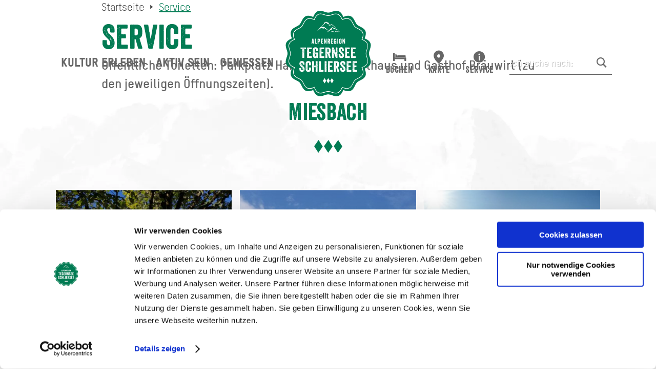

--- FILE ---
content_type: text/html; charset=UTF-8
request_url: https://www.miesbach-tourismus.de/service
body_size: 7147
content:
<!doctype html><html class="no-js miesbach" lang="de"><head><meta charset="utf-8"><meta name="viewport" content="width=device-width, initial-scale=1, maximum-scale=1, user-scalable=1"><link rel="stylesheet" href="https://www.miesbach-tourismus.de/portal/dist/styles/green/A.grid.3b9adf9f.css.pagespeed.cf.JVE9LwACnw.css"><style>.verticalAlignHelper{content:'';display:inline-block;vertical-align:middle;width:0;height:100%;margin:0}@media screen{html{height:auto;background:#fff;overflow-x:hidden}html,body{margin:0;border:0;padding:0;width:100%;box-sizing:border-box;-webkit-overflow-scrolling:touch;overflow-x:hidden}html:not(.-state-pageHeaderMobile) body{padding-top:calc(107px + 12.67857143%)}html.-state-pageHeaderMobile body{padding-top:145px}html.-state-noScroll,html.-state-noScroll>body{overflow-y:hidden}html.-state-pageHeaderOpen.-state-pageHeaderDark,html.-state-pageHeaderOpen.-state-pageHeaderMobile{overflow-y:hidden}html.-state-pageHeaderOpen.-state-pageHeaderDark>body,html.-state-pageHeaderOpen.-state-pageHeaderMobile>body{overflow-y:hidden}a>img{border:0 none}hr{height:1px;line-height:1px;font-size:1px;border:0;margin:0;padding:0;border-bottom:1px solid}body>section{position:relative}body{background:#fff url(portal/dist/images/molecules/frameTop/xframeTop__mountainBg.74b589c3.jpg.pagespeed.ic.3AoYdopaeo.webp) 50% 13.27380952vw repeat-x;background-size:contain}a{cursor:pointer;color:inherit}button{cursor:pointer}}@media screen and (min-width:1201px){html{--global-fake-em:.625}}@media screen and (max-width:1200px) and (min-width:901px){html{--global-fake-em:.5625}}@media screen and (max-width:900px) and (min-width:551px){html{--global-fake-em:.5}}@media screen and (max-width:550px){html{--global-fake-em:.4375}}@media screen{.closing::after,.closer{content:'';clear:both;display:block;margin:0!important;padding:0!important;background:transparent!important}.none,.hide{display:none!important}.noMargin{margin:0!important}.noPadding{padding:0!important}.noBorder{border:0 none transparent!important}.noBreak{white-space:nowrap}.verticalAlign::after{content:'';display:inline-block;vertical-align:middle;width:0;height:100%;margin:0}.horizontalAlign{text-align:center}}</style><link rel="stylesheet" href="https://www.miesbach-tourismus.de/portal/dist/styles/A.fonts.9881419f.css.pagespeed.cf.izPetlYi2u.css"><link rel="stylesheet" href="https://www.miesbach-tourismus.de/portal/dist/styles/A.vendor.c6b5c0f0.css.pagespeed.cf.WwcAqx0tfO.css"><style>.verticalAlignHelper{content:'';display:inline-block;vertical-align:middle;width:0;height:100%;margin:0}#breadcrumb{position:relative;width:100%;margin-bottom:20px}@media (max-width:550px){.headerTeaser+#breadcrumb{position:absolute;top:100vh;left:0;margin-top:20px;overflow-x:hidden}}#breadcrumb__list{text-align:left;display:inline-block;padding:0;list-style:none;margin-top:0;margin-bottom:0;white-space:nowrap;min-width:100%}#breadcrumb__list>li{display:inline-block;vertical-align:top;font:400 normal calc(2rem * var(--global-fake-em))/1em 'TStar',Arial,sans-serif;font-weight:400;font-style:normal;font-size:calc(2rem * var(--global-fake-em));line-height:1em;color:#444}#breadcrumb__list>li:not(:last-child)::after{content:'\e90c';font:400 8px/1em 'icomoon';display:inline-block;vertical-align:middle;margin:0 10px}#breadcrumb__list>li>a{vertical-align:middle}#breadcrumb__list>li:not(:last-child)>a{text-decoration:none}#breadcrumb__list>li:last-child>a{text-decoration:underline;color:#027b53}</style><link rel="stylesheet" href="https://www.miesbach-tourismus.de/portal/dist/styles/green/A.textBlock.22d909a2.css.pagespeed.cf.Wne9Z1LVvL.css"><style>.verticalAlignHelper{content:'';display:inline-block;vertical-align:middle;width:0;height:100%;margin:0}.imx-memorize{position:absolute;top:10px;left:10px;display:block;width:40px;height:40px;border-radius:20px;font-size:24px;line-height:42px;text-decoration:none;text-align:center;color:#027b53;background-color:#fff}.imx-memorize.active{color:#fff;background-color:#027b53}</style><style>.verticalAlignHelper{content:'';display:inline-block;vertical-align:middle;width:0;height:100%;margin:0}@media (min-width:1201px){.teaserRug>:first-child:not(.teaserRug__row)::after{content:'';width:0;height:0;padding-bottom:18.78531073%;display:inline-block;vertical-align:bottom}.teaserRug__row>:first-child{margin-top:-18.78531073%}.teaserRug__row>:first-child>.imageTeaser>.imageTeaser__picture{height:0;padding-bottom:158.33333333%}}.teaserRug__row>[class*="h-el"]{vertical-align:bottom}</style><link rel="stylesheet" href="https://www.miesbach-tourismus.de/portal/dist/styles/green/A.imageTeaser.c4a87589.css.pagespeed.cf.i1eMEsi_Qs.css"><link rel="stylesheet" href="https://www.miesbach-tourismus.de/portal/dist/styles/green/A.pageFooter.f8a0167d.css.pagespeed.cf.pdKs9arITr.css"><style>.verticalAlignHelper{content:'';display:inline-block;vertical-align:middle;width:0;height:100%;margin:0}@media (min-width:1201px){#pageFooter__newsletter{margin-bottom:100px}}@media (max-width:1200px){#pageFooter__newsletter{margin-bottom:53px}}@media (min-width:1201px){#pageFooter__newsletter__email{margin-right:1.14285714%;width:32.57142857%}}@media (max-width:1200px){#pageFooter__newsletter__email{margin-bottom:20px;width:100%}}#footerSpacer{width:100%;height:0}@media (min-width:1200px){#footerSpacer{height:180px}}@media (min-width:1501px){#footerSpacer{height:255px}}</style><style>.verticalAlignHelper{content:'';display:inline-block;vertical-align:middle;width:0;height:100%;margin:0}@media (min-width:1201px){#pageFooter__socialMedia{margin-bottom:30px}}@media (max-width:1200px){#pageFooter__socialMedia{margin-bottom:24px}}#pageFooter__socialMedia>a{display:inline-block;vertical-align:middle;margin:0 15px;font-size:calc(4rem * var(--global-fake-em));color:#027b53;text-decoration:none}</style><style>.verticalAlignHelper{content:'';display:inline-block;vertical-align:middle;width:0;height:100%;margin:0}#pageFooter__langsetter{font:400 16px/22px 'TStar',Arial,sans-serif;font-weight:400;font-style:normal;font-size:16px;line-height:22px;color:#666}@media (min-width:1201px){#pageFooter__langsetter{display:inline-block;vertical-align:top;width:25%;text-align:left}}@media (max-width:1200px){#pageFooter__langsetter{display:block;margin-bottom:24px}}#pageFooter__langsetter>ul{list-style:none;margin:0;padding:0;display:inline-block}#pageFooter__langsetter>ul>li{display:inline-block}#pageFooter__langsetter>ul>li:not(:last-child)::after{content:'|';margin:0 10px;color:#027b53}#pageFooter__langsetter>ul>li>a{font:400 16px/22px 'TStar',Arial,sans-serif;font-weight:400;font-style:normal;font-size:16px;line-height:22px;color:#027b53;text-decoration:underline;text-transform:uppercase}</style><style>.verticalAlignHelper{content:'';display:inline-block;vertical-align:middle;width:0;height:100%;margin:0}@media (min-width:1201px){#pageFooter__meta{display:inline-block;vertical-align:top;width:50%;margin-right:25%}}@media (max-width:1200px){#pageFooter__meta{display:block}}#pageFooter__meta>a{display:inline-block;vertical-align:top;padding:0 10px;margin:0 5px;font:400 16px/22px 'TStar',Arial,sans-serif;font-weight:400;font-style:normal;font-size:16px;line-height:22px;color:#027b53;text-decoration:underline}</style><link rel="stylesheet" href="https://www.miesbach-tourismus.de/portal/dist/styles/green/A.pageHeader.961a6968.css.pagespeed.cf.JxbYhxPTbI.css"><link rel="stylesheet" href="https://www.miesbach-tourismus.de/portal/dist/styles/green/A.pageHeaderNav.0e7fd36e.css.pagespeed.cf.4o8UAOUvJX.css"><link rel="stylesheet" href="https://www.miesbach-tourismus.de/portal/dist/styles/green/A.pageHeaderNavSearch.aec4b5cd.css.pagespeed.cf.FPP9pAH8RU.css"><style>.verticalAlignHelper{content:'';display:inline-block;vertical-align:middle;width:0;height:100%;margin:0}input.input.input--default{font:400 18px/32px 'TStar',Arial,sans-serif;font-weight:400;font-style:normal;font-size:18px;line-height:32px;color:#666;display:inline-block;vertical-align:top;padding:4px 0;height:40px;box-sizing:border-box;border-width:0 0 2px 0;border-style:solid;border-color:#d3d3d3;background:transparent;overflow:hidden;white-space:nowrap;text-overflow:ellipsis;border-radius:0;-webkit-appearance:none;appearance:none;outline:none}@media (min-width:551px) and (max-width:900px){input.input.input--default{font-size:1rem}}@media (max-width:550px){input.input.input--default{font-size:1rem}}input.input.input--default:-ms-input-placeholder{color:#666}input.input.input--default::placeholder{color:#666}input.input.input--default:not(:focus){border-color:#d3d3d3}input.input.input--default:focus{border-color:#027b53}.verticalAlignHelper{content:'';display:inline-block;vertical-align:middle;width:0;height:100%;margin:0}input.input.input--inverse{font:700 18px/32px 'TStar',Arial,sans-serif;font-weight:700;font-style:normal;font-size:18px;line-height:32px;color:#fff;display:inline-block;vertical-align:top;padding:4px 0;height:40px;box-sizing:border-box;border-width:0 0 2px 0;border-style:solid;border-color:#fff;background:transparent;overflow:hidden;white-space:nowrap;text-overflow:ellipsis;border-radius:0;-webkit-appearance:none;appearance:none;outline:none}@media (min-width:551px) and (max-width:900px){input.input.input--inverse{font-size:1rem}}@media (max-width:550px){input.input.input--inverse{font-size:1rem}}input.input.input--inverse:-ms-input-placeholder{color:#fff}input.input.input--inverse::placeholder{color:#fff}</style><link rel="stylesheet" href="https://www.miesbach-tourismus.de/portal/dist/styles/green/A.pageHeaderNavTeaser.463de0bf.css.pagespeed.cf.n4f_C7vk5N.css"><link rel="stylesheet" href="https://www.miesbach-tourismus.de/portal/dist/styles/green/A.pageHeaderFunc.4f740a9f.css.pagespeed.cf.nIH2aguSMT.css"><link rel="stylesheet" href="https://www.miesbach-tourismus.de/portal/dist/styles/green/A.pageHeaderFuncSearch.07be3bca.css.pagespeed.cf.lkIYgZ0lM9.css"><style>html:not(.-state-pageHeaderSticky) #pageHeader__logo {background-image:url(https://www.miesbach-tourismus.de/portal/dist/images/organisms/pageHeader/pageHeader__logo__ats-small.d091471d.svg);transform:scale(1.4)}html:not(.-state-pageHeaderSticky) #pageHeader__logo.pageHeader__logo_fischbachau {background-image:url(https://www.miesbach-tourismus.de/portal/dist/images/organisms/pageHeader/logo_fischbachau.81c5c192.svg);transform:scale(1.4)}</style><script id="Cookiebot" src="https://consent.cookiebot.com/uc.js" data-cbid="9309c910-7632-4439-8681-737126e863a8" data-blockingmode="auto"></script><title>Service- Urlaub in Miesbach in Oberbayern</title><meta name="robots" content="index, follow, noodp"><meta name="author" content="Waitzinger Keller &ndash; Kulturzentrum Miesbach"><meta name="publisher" content="Waitzinger Keller &ndash; Kulturzentrum Miesbach"><meta name="google-site-verification" content="iotK7T8yseSHhA4z9s2VqziPNhOzRYCTEpUtMaP30TE"><meta name="date" content="2024-12-13T11:10:42+01:00"><meta property="og:title" content="Service- Urlaub in Miesbach in Oberbayern"><meta property="og:description" content=""><meta property="og:site_name" content="Miesbach in Oberbayern"><meta property="og:url" content="https://www.miesbach-tourismus.de/service"><meta property="og:image" content="https://www.miesbach-tourismus.de/portal/dist/images/_branding/miesbach/logo.5bae2e92.png"><meta property="og:type" content="article"><link rel="canonical" href="https://www.miesbach-tourismus.de/service"><link rel="alternate" href="https://www.miesbach-tourismus.de/service" hreflang="de"><link rel="apple-touch-icon" sizes="192x192" href="/portal/dist/images/_branding/miesbach/favicon/xapple-icon-precomposed.8efe1532.png.pagespeed.ic.jLqZlFdxve.webp"><link rel="icon" type="image/png" sizes="96x96" href="/portal/dist/images/_branding/miesbach/favicon/xfavicon-96x96.fdbd49c0.png.pagespeed.ic.0bIYKBh3VI.webp"><link rel="icon" type="image/png" sizes="32x32" href="/portal/dist/images/_branding/miesbach/favicon/xfavicon-32x32.f576bd6b.png.pagespeed.ic.l0TbMxMEzI.webp"><link rel="icon" type="image/png" sizes="16x16" href="/portal/dist/images/_branding/miesbach/favicon/xfavicon-16x16.57ed7c18.png.pagespeed.ic.0xlDNMDSR2.webp"><link rel="manifest" href="/portal/dist/images/_branding/miesbach/favicon/manifest.b58fcfa7.json"><link rel="mask-icon" color="#007A52" href="/portal/dist/images/_branding/miesbach/favicon/safari-pinned-tab.svg"><link rel="shortcut icon" color="#007A52" href="/portal/dist/images/_branding/miesbach/favicon/xfavicon-96x96.fdbd49c0.png.pagespeed.ic.0bIYKBh3VI.webp"><meta name="msapplication-config" content="/portal/dist/images/_branding/miesbach/favicon/browserconfig.653d0773.xml"><meta name="theme-color" content="#007A52"><script data-cookieconsent="ignore">window.dataLayer=window.dataLayer||[];function gtag(){dataLayer.push(arguments);}gtag("consent","default",{ad_personalization:"denied",ad_storage:"denied",ad_user_data:"denied",analytics_storage:"denied",functionality_storage:"denied",personalization_storage:"denied",security_storage:"granted",wait_for_update:500,});gtag("set","ads_data_redaction",true);gtag("set","url_passthrough",true);</script><!-- Global site tag (gtag.js) - Google Analytics --><script async src="https://www.googletagmanager.com/gtag/js?id=G-FYTPKW9JD5"></script><script>window.dataLayer=window.dataLayer||[];function gtag(){dataLayer.push(arguments);}gtag('js',new Date());gtag('config','G-FYTPKW9JD5');</script><script data-cookieconsent="ignore">document.createElement("picture");ttt={language:'de',portalName:'www.miesbach-tourismus.de',absoluteUrl:'https://www.miesbach-tourismus.de',currentUrl:'https://www.miesbach-tourismus.de/de/service',currentGuid:'{ee8e806b-800e-d5ec-5b5d-192dd00ed98f}',environment:'live',dateFormat:'DD.MM.YYYY',coords:{'lat':parseFloat('47.7888869'),'lng':parseFloat('11.8280143'),},pois:[],googleMapsApiKey:"AIzaSyA0RkHg7kJGNko0ERTSC9iefflx_c0Wupg",i18n:{'memorizeList':'Reiseplaner','memorizeListAdd':'zum Reiseplaner hinzufügen','memorizeListRemove':'vom Reiseplaner entfernen','memorizeListUp':'nach oben verschieben','memorizeListDown':'nach unten verschieben','memorizeListUnnamed':'Unbenannt'}};</script></head><body><noscript><meta HTTP-EQUIV="refresh" content="0;url='https://www.miesbach-tourismus.de/service?PageSpeed=noscript'" /><style><!--table,div,span,font,p{display:none} --></style><div style="display:block">Please click <a href="https://www.miesbach-tourismus.de/service?PageSpeed=noscript">here</a> if you are not redirected within a few seconds.</div></noscript><nav id="breadcrumb" class="v-el-2"><div class="h-grid"><div class="h-el-lg-10 h-off-lg-1 h-el-sm-12 h-off-sm-0"><ul id="breadcrumb__list" class="breadcrumbSlider" itemscope itemtype="http://schema.org/BreadcrumbList"><li itemprop="itemListElement" itemscope itemtype="http://schema.org/ListItem"><a href="https://www.miesbach-tourismus.de/" itemprop="item"><span itemprop="name">Startseite</span><meta itemprop="position" content="1"></a></li><li itemprop="itemListElement" itemscope itemtype="http://schema.org/ListItem"><a href="https://www.miesbach-tourismus.de/service" itemprop="item"><span itemprop="name">Service</span><meta itemprop="position" content="2"></a></li></ul></div></div></nav><section class="v-el-1"><div class="h-grid"><article class="textBlock h-el-lg-10 h-off-lg-1 h-el-sm-12 h-off-sm-0"><h1 data-ident="{ee8e806b-800e-d5ec-5b5d-192dd00ed98f}">
Service
</h1><p class="textBlock__subtitle">Öffentliche Toiletten: Parkplatz Habererplatz, Rathaus und Gasthof Bräuwirt (zu den jeweiligen Öffnungszeiten).</p><p></p></article></div></section><section class="v-el-1"><div class="teaserLine h-grid"><div class="h-el-lg-4 h-el-md-6 h-el-ty-12"><article class="imageTeaser" data-ident="{a2ceb8db-da79-a222-4fbe-de2e337802c8}"><picture class="imageTeaser__picture cls-imageTeaser"><!--[if IE 9]><video style="display: none;"><![endif]--><source srcset="https://www.miesbach-tourismus.de/images/o8tfakrszyu-/kulturzentrum-waitzinger-keller.jpeg" media="(min-width: 1676px), (max-width: 1200px) and (min-width: 1126px)"><source srcset="https://www.miesbach-tourismus.de/images/aet!z21kjzs-/kulturzentrum-waitzinger-keller.jpeg" media="(max-width: 1675px) and (min-width: 1321px), (max-width: 1125px) and (min-width: 886px), (max-width: 535px) and (min-width: 421px)"><source srcset="https://www.miesbach-tourismus.de/images/bjr3mn2rdp4-/kulturzentrum-waitzinger-keller.jpeg" media="(max-width: 1320px) and (min-width: 1201px), (max-width: 885px) and (min-width: 536px), (max-width: 420px)"><!--[if IE 9]></video><![endif]--><img src="https://www.miesbach-tourismus.de/images/o8tfakrszyu-/kulturzentrum-waitzinger-keller.jpeg" srcset="https://www.miesbach-tourismus.de/images/o8tfakrszyu-/kulturzentrum-waitzinger-keller.jpeg" alt="Kulturzentrum Waitzinger Keller, &copy; Stadt Miesbach" title="Kulturzentrum Waitzinger Keller, &copy; Stadt Miesbach"></picture><noscript><img src="https://www.miesbach-tourismus.de/images/o8tfakrszyu-/kulturzentrum-waitzinger-keller.jpeg" alt="Kulturzentrum Waitzinger Keller, &copy; Stadt Miesbach" title="Kulturzentrum Waitzinger Keller, &copy; Stadt Miesbach"></noscript><div class="imageTeaser__text"><h3>Kontakt</h3></div><a href="https://www.miesbach-tourismus.de/kontakt-1" target="_self">
mehr erfahren        </a></article></div><div class="h-el-lg-4 h-el-md-6 h-el-ty-12"><article class="imageTeaser" data-ident="{4466c1b6-8cbc-7027-a6dd-21b2e2362ed8}"><picture class="imageTeaser__picture cls-imageTeaser"><!--[if IE 9]><video style="display: none;"><![endif]--><source srcset="https://www.miesbach-tourismus.de/images/m8in_d27e6m-/titelbild-gastgeberverzeichnis.jpeg" media="(min-width: 1676px), (max-width: 1200px) and (min-width: 1126px)"><source srcset="https://www.miesbach-tourismus.de/images/_2znmet4pq4-/titelbild-gastgeberverzeichnis.jpeg" media="(max-width: 1675px) and (min-width: 1321px), (max-width: 1125px) and (min-width: 886px), (max-width: 535px) and (min-width: 421px)"><source srcset="https://www.miesbach-tourismus.de/images/fq3vjkpsrbk-/titelbild-gastgeberverzeichnis.jpeg" media="(max-width: 1320px) and (min-width: 1201px), (max-width: 885px) and (min-width: 536px), (max-width: 420px)"><!--[if IE 9]></video><![endif]--><img src="https://www.miesbach-tourismus.de/images/m8in_d27e6m-/titelbild-gastgeberverzeichnis.jpeg" srcset="https://www.miesbach-tourismus.de/images/m8in_d27e6m-/titelbild-gastgeberverzeichnis.jpeg" alt="Titelbild Gastgeberverzeichnis, &copy; Stadt Miesbach" title="Titelbild Gastgeberverzeichnis, &copy; Stadt Miesbach"></picture><noscript><img src="https://www.miesbach-tourismus.de/images/m8in_d27e6m-/titelbild-gastgeberverzeichnis.jpeg" alt="Titelbild Gastgeberverzeichnis, &copy; Stadt Miesbach" title="Titelbild Gastgeberverzeichnis, &copy; Stadt Miesbach"></noscript><div class="imageTeaser__text"><h3>Gastgeberverzeichnis</h3></div><a href="https://www.miesbach-tourismus.de/gastgeberverzeichnis" target="_self">
mehr erfahren        </a></article></div><div class="h-el-lg-4 h-el-md-6 h-el-ty-12"><article class="imageTeaser" data-ident="{6ed6f847-9831-bd91-348d-a1f475cf6ec5}"><picture class="imageTeaser__picture cls-imageTeaser"><!--[if IE 9]><video style="display: none;"><![endif]--><source srcset="https://www.miesbach-tourismus.de/images/tznoif9lktw-/miesbach-barrierefrei.jpeg" media="(min-width: 1676px), (max-width: 1200px) and (min-width: 1126px)"><source srcset="https://www.miesbach-tourismus.de/images/_tc3nvt2zfk-/miesbach-barrierefrei.jpeg" media="(max-width: 1675px) and (min-width: 1321px), (max-width: 1125px) and (min-width: 886px), (max-width: 535px) and (min-width: 421px)"><source srcset="https://www.miesbach-tourismus.de/images/pdlywc!!_pk-/miesbach-barrierefrei.jpeg" media="(max-width: 1320px) and (min-width: 1201px), (max-width: 885px) and (min-width: 536px), (max-width: 420px)"><!--[if IE 9]></video><![endif]--><img src="https://www.miesbach-tourismus.de/images/tznoif9lktw-/miesbach-barrierefrei.jpeg" srcset="https://www.miesbach-tourismus.de/images/tznoif9lktw-/miesbach-barrierefrei.jpeg" alt="Miesbach Barrierefrei, &copy; Dietmar Denger" title="Miesbach Barrierefrei, &copy; Dietmar Denger"></picture><noscript><img src="https://www.miesbach-tourismus.de/images/tznoif9lktw-/miesbach-barrierefrei.jpeg" alt="Miesbach Barrierefrei, &copy; Dietmar Denger" title="Miesbach Barrierefrei, &copy; Dietmar Denger"></noscript><div class="imageTeaser__text"><h3>Barrierefrei reisen</h3></div><a href="http://barrierefrei.tegernsee-schliersee.de" target="_blank">
mehr erfahren        </a></article></div><div class="h-el-lg-4 h-el-md-6 h-el-ty-12"><article class="imageTeaser" data-ident="{ad706937-318d-7fd8-a465-295f78e3e3d8}"><picture class="imageTeaser__picture cls-imageTeaser"><!--[if IE 9]><video style="display: none;"><![endif]--><source srcset="https://www.miesbach-tourismus.de/images/fhn3k7tmgsw-/tegernsee-miesbach.jpeg" media="(min-width: 1676px), (max-width: 1200px) and (min-width: 1126px)"><source srcset="https://www.miesbach-tourismus.de/images/7c8ffw5venu-/tegernsee-miesbach.jpeg" media="(max-width: 1675px) and (min-width: 1321px), (max-width: 1125px) and (min-width: 886px), (max-width: 535px) and (min-width: 421px)"><source srcset="https://www.miesbach-tourismus.de/images/vd9ggx_t3ms-/tegernsee-miesbach.jpeg" media="(max-width: 1320px) and (min-width: 1201px), (max-width: 885px) and (min-width: 536px), (max-width: 420px)"><!--[if IE 9]></video><![endif]--><img src="https://www.miesbach-tourismus.de/images/fhn3k7tmgsw-/tegernsee-miesbach.jpeg" srcset="https://www.miesbach-tourismus.de/images/fhn3k7tmgsw-/tegernsee-miesbach.jpeg" alt="Tegernsee Miesbach, &copy; Dietmar Denger" title="Tegernsee Miesbach, &copy; Dietmar Denger"></picture><noscript><img src="https://www.miesbach-tourismus.de/images/fhn3k7tmgsw-/tegernsee-miesbach.jpeg" alt="Tegernsee Miesbach, &copy; Dietmar Denger" title="Tegernsee Miesbach, &copy; Dietmar Denger"></noscript><div class="imageTeaser__text"><h3>Prospekte bestellen</h3></div><a href="https://www.miesbach-tourismus.de/prospekte-bestellen" target="_self">
mehr erfahren        </a></article></div><div class="h-el-lg-4 h-el-md-6 h-el-ty-12"><article class="imageTeaser" data-ident="{f39f142e-1ee8-999f-8241-de938ab6c292}"><picture class="imageTeaser__picture cls-imageTeaser"><!--[if IE 9]><video style="display: none;"><![endif]--><source srcset="https://www.miesbach-tourismus.de/images/iu!m4pqabbm-/team-kulturamt-und-tourismusfoerderung.jpeg" media="(min-width: 1676px), (max-width: 1200px) and (min-width: 1126px)"><source srcset="https://www.miesbach-tourismus.de/images/8zbfqh5lelq-/team-kulturamt-und-tourismusfoerderung.jpeg" media="(max-width: 1675px) and (min-width: 1321px), (max-width: 1125px) and (min-width: 886px), (max-width: 535px) and (min-width: 421px)"><source srcset="https://www.miesbach-tourismus.de/images/vz9zmferqa4-/team-kulturamt-und-tourismusfoerderung.jpeg" media="(max-width: 1320px) and (min-width: 1201px), (max-width: 885px) and (min-width: 536px), (max-width: 420px)"><!--[if IE 9]></video><![endif]--><img src="https://www.miesbach-tourismus.de/images/iu!m4pqabbm-/team-kulturamt-und-tourismusfoerderung.jpeg" srcset="https://www.miesbach-tourismus.de/images/iu!m4pqabbm-/team-kulturamt-und-tourismusfoerderung.jpeg" alt="Team Kulturamt und Tourismusf&ouml;rderung , &copy; Marisa Blank" title="Team Kulturamt und Tourismusf&ouml;rderung , &copy; Marisa Blank"></picture><noscript><img src="https://www.miesbach-tourismus.de/images/iu!m4pqabbm-/team-kulturamt-und-tourismusfoerderung.jpeg" alt="Team Kulturamt und Tourismusf&ouml;rderung , &copy; Marisa Blank" title="Team Kulturamt und Tourismusf&ouml;rderung , &copy; Marisa Blank"></noscript><div class="imageTeaser__text"><h3>Ansprechpartner</h3></div><a href="https://www.miesbach-tourismus.de/ansprechpartner" target="_self">
mehr erfahren        </a></article></div><div class="h-el-lg-4 h-el-md-6 h-el-ty-12"><article class="imageTeaser" data-ident="{4fcdc09d-f121-fc92-d6bb-87ec50a9e248}"><picture class="imageTeaser__picture cls-imageTeaser"><!--[if IE 9]><video style="display: none;"><![endif]--><source srcset="https://www.miesbach-tourismus.de/images/b3zwkmqyzvq-/titelbild-anreiseparken.jpeg" media="(min-width: 1676px), (max-width: 1200px) and (min-width: 1126px)"><source srcset="https://www.miesbach-tourismus.de/images/5fillswun6c-/titelbild-anreiseparken.jpeg" media="(max-width: 1675px) and (min-width: 1321px), (max-width: 1125px) and (min-width: 886px), (max-width: 535px) and (min-width: 421px)"><source srcset="https://www.miesbach-tourismus.de/images/v9rvvpmctli-/titelbild-anreiseparken.jpeg" media="(max-width: 1320px) and (min-width: 1201px), (max-width: 885px) and (min-width: 536px), (max-width: 420px)"><!--[if IE 9]></video><![endif]--><img src="https://www.miesbach-tourismus.de/images/b3zwkmqyzvq-/titelbild-anreiseparken.jpeg" srcset="https://www.miesbach-tourismus.de/images/b3zwkmqyzvq-/titelbild-anreiseparken.jpeg" alt="Titelbild Anreise&amp;Parken, &copy; Stadt Miesbach" title="Titelbild Anreise&amp;Parken, &copy; Stadt Miesbach"></picture><noscript><img src="https://www.miesbach-tourismus.de/images/b3zwkmqyzvq-/titelbild-anreiseparken.jpeg" alt="Titelbild Anreise&amp;Parken, &copy; Stadt Miesbach" title="Titelbild Anreise&amp;Parken, &copy; Stadt Miesbach"></noscript><div class="imageTeaser__text"><h3>Anreise &amp; Parken</h3></div><a href="https://www.miesbach-tourismus.de/anreise-parken-2" target="_self">
mehr erfahren        </a></article></div></div></section><footer id="pageFooter"><div class="h-grid"><div class="h-el-lg-12"><div id="footerSpacer"></div><div id="pageFooter__socialMedia"><a href="https://www.facebook.com/WaitzingerKeller/" target="_blank" class="icon-facebook"></a></div><nav id="pageFooter__langsetter">
Sprache wählen:
<ul><li><a href="https://www.miesbach-tourismus.de/service">de</a></li><li><a href="https://www.miesbach-tourismus.de/en">en</a></li><li><a href="https://www.miesbach-tourismus.de/it">it</a></li></ul></nav><nav id="pageFooter__meta"><a href="http://www.miesbach.de" target="_blank">Rathaus</a><a href="http://barrierefrei.tegernsee-schliersee.de" target="_blank">Barrierefrei reisen</a><a href="https://miesbach.infomaxnet.de/prospekte-bestellen" target="_blank">Prospekte</a><a href="https://www.miesbach-tourismus.de/kontakt-1" target="_self">Kontakt</a><a href="https://www.miesbach-tourismus.de/impressum" target="_self">Impressum</a><a href="https://www.miesbach-tourismus.de/datenschutz" target="_self">Datenschutz</a><a href="https://www.tegernsee-schliersee.de" target="_blank">Alpenregion Tegernsee Schliersee</a></nav><span id="pageFooter__bavariaLogo">Bayern - traditionell anders</span></div></div></footer><header id="pageHeader"><div class="h-grid"><div id="pageHeader__nav" class="h-el-lg-5"><form id="pageHeader__nav__search" action="https://www.miesbach-tourismus.de/suche"><input class="input input--inverse" type="text" id="pageHeader__nav__search__therm" name="term" placeholder="Ich suche nach:"><button type="submit" class="icon-magnifier">Suche abschicken</button></form><nav><ul id="pageHeader__nav__first"><li class="pageHeader__nav__first__element"><a href="https://www.miesbach-tourismus.de/karte">Karte</a></li><li class="pageHeader__nav__first__element"><a href="javascript:void(0);">Kultur erleben</a><div class="pageHeader__nav__first__element__nav"><div class="pageHeader__nav__first__element__nav__scroller"><div class="h-grid h-grid-noMargin"><div class="pageHeader__nav__first__element__nav__position h-el-lg-3 h-off-lg-2"><ul class="pageHeader__nav__second"><li class="pageHeader__nav__second__element"><a href="https://www.miesbach-tourismus.de/kultur-erleben" target="_self">Alles zu Kultur erleben</a></li><li class="pageHeader__nav__second__element"><li class="pageHeader__nav__second__element"><a href="http://www.waitzinger-keller.de/" target="_blank">Kulturzentrum Waitzinger Keller</a></li></li><li class="pageHeader__nav__second__element"><li class="pageHeader__nav__second__element"><a href="https://www.miesbach-tourismus.de/miesbacher-tracht" target="_self">Miesbacher Tracht</a></li></li><li class="pageHeader__nav__second__element"><li class="pageHeader__nav__second__element"><a href="https://www.miesbach-tourismus.de/viehzucht" target="_self">Viehzucht</a></li></li><li class="pageHeader__nav__second__element"><li class="pageHeader__nav__second__element"><a href="https://www.miesbach-tourismus.de/geschichte-miesbach" target="_self">Geschichte</a></li></li><li class="pageHeader__nav__second__element"><li class="pageHeader__nav__second__element"><a href="https://www.miesbach-tourismus.de/veranstaltungskalender" target="_self">Veranstaltungskalender</a></li></li><li class="pageHeader__nav__second__element"><li class="pageHeader__nav__second__element"><a href="https://www.miesbach-tourismus.de/kulturpartner" target="_self">Mehr Kultur...</a></li></li></ul></div><div class="pageHeader__nav__teaser h-el-lg-5 h-off-lg-1"><article class="pageHeader__nav__teaser__element"><picture><!--[if IE 9]><video style="display: none;"><![endif]--><source srcset="https://www.miesbach-tourismus.de/images/oqgxb3chwvy-/miesbacher-tracht-titel-stadtplatz.jpeg" media="(min-width: 361px)"><source srcset="https://www.miesbach-tourismus.de/images/ehfngp1dsfm-/miesbacher-tracht-titel-stadtplatz.jpeg" media="(max-width: 360px)"><!--[if IE 9]></video><![endif]--><img src="https://www.miesbach-tourismus.de/images/oqgxb3chwvy-/xmiesbacher-tracht-titel-stadtplatz.jpeg.pagespeed.ic.RuKpZpdekk.webp" srcset="https://www.miesbach-tourismus.de/images/oqgxb3chwvy-/xmiesbacher-tracht-titel-stadtplatz.jpeg.pagespeed.ic.RuKpZpdekk.webp" alt="Miesbacher Tracht_Titel_Stadtplatz" title="Miesbacher Tracht_Titel_Stadtplatz"></picture><noscript><img src="https://www.miesbach-tourismus.de/images/oqgxb3chwvy-/xmiesbacher-tracht-titel-stadtplatz.jpeg.pagespeed.ic.RuKpZpdekk.webp" alt="Miesbacher Tracht_Titel_Stadtplatz" title="Miesbacher Tracht_Titel_Stadtplatz"></noscript><h3>Miesbacher Tracht</h3><a href="https://www.miesbach-tourismus.de/miesbacher-tracht" target="_self">
mehr erfahren      </a></article></div></div></div></div></li><li class="pageHeader__nav__first__element"><a href="javascript:void(0);">Aktiv sein</a><div class="pageHeader__nav__first__element__nav"><div class="pageHeader__nav__first__element__nav__scroller"><div class="h-grid h-grid-noMargin"><div class="pageHeader__nav__first__element__nav__position h-el-lg-3 h-off-lg-2"><ul class="pageHeader__nav__second"><li class="pageHeader__nav__second__element"><a href="https://www.miesbach-tourismus.de/aktiv-sein" target="_self">Alles zu Aktiv sein</a></li><li class="pageHeader__nav__second__element"><li class="pageHeader__nav__second__element"><a href="https://www.miesbach-tourismus.de/wandern" target="_self">Wandern</a></li></li><li class="pageHeader__nav__second__element"><li class="pageHeader__nav__second__element"><a href="https://www.miesbach-tourismus.de/radfahren" target="_self">Radfahren/E-Bike</a></li></li><li class="pageHeader__nav__second__element"><li class="pageHeader__nav__second__element"><a href="https://www.miesbach-tourismus.de/warmfreibad-miesbach" target="_self">Warmfreibad Miesbach</a></li></li><li class="pageHeader__nav__second__element"><li class="pageHeader__nav__second__element"><a href="https://maps.tegernsee-schliersee.de/de/tours/#cat=Laufen%20und%20Walken-main,Nordic%20Walking,3438748,Jogging&filter=r-fullyTranslatedLangus-,r-openState-,sb-sortedBy-0" target="_blank">Laufpark Miesbach</a></li></li><li class="pageHeader__nav__second__element"><li class="pageHeader__nav__second__element"><a href="https://www.miesbach-tourismus.de/eishalle" target="_self">Miesbacher Eisstadion</a></li></li><li class="pageHeader__nav__second__element"><li class="pageHeader__nav__second__element"><a href="https://www.tegernsee-schliersee.de/schoene-zeiten" target="_blank">Schöne Zeiten</a></li></li><li class="pageHeader__nav__second__element"><li class="pageHeader__nav__second__element"><a href="https://www.miesbach-tourismus.de/ferienprogramm" target="_self">Ferienprogramm Schlierachtal</a></li></li><li class="pageHeader__nav__second__element"><li class="pageHeader__nav__second__element"><a href="https://www.miesbach-tourismus.de/achtsamkeitsbergweg-2" target="_self">Achtsamkeitsbergweg</a></li></li></ul></div><div class="pageHeader__nav__teaser h-el-lg-5 h-off-lg-1"><article class="pageHeader__nav__teaser__element"><picture><!--[if IE 9]><video style="display: none;"><![endif]--><source srcset="https://www.miesbach-tourismus.de/images/qjzpzcwbtaa-/pohl-untere-wies-radl-1920x1280.jpeg" media="(min-width: 361px)"><source srcset="https://www.miesbach-tourismus.de/images/gomviczbxqu-/pohl-untere-wies-radl-1920x1280.jpeg" media="(max-width: 360px)"><!--[if IE 9]></video><![endif]--><img src="https://www.miesbach-tourismus.de/images/qjzpzcwbtaa-/xpohl-untere-wies-radl-1920x1280.jpeg.pagespeed.ic.1NnH40MqV0.webp" srcset="https://www.miesbach-tourismus.de/images/qjzpzcwbtaa-/xpohl-untere-wies-radl-1920x1280.jpeg.pagespeed.ic.1NnH40MqV0.webp" alt="Pohl_Untere_Wies_Radl_1920x1280" title="Pohl_Untere_Wies_Radl_1920x1280"></picture><noscript><img src="https://www.miesbach-tourismus.de/images/qjzpzcwbtaa-/xpohl-untere-wies-radl-1920x1280.jpeg.pagespeed.ic.1NnH40MqV0.webp" alt="Pohl_Untere_Wies_Radl_1920x1280" title="Pohl_Untere_Wies_Radl_1920x1280"></noscript><h3>Radfahren/E-Bike</h3><a href="https://www.miesbach-tourismus.de/radfahren" target="_self">
mehr erfahren      </a></article></div></div></div></div></li><li class="pageHeader__nav__first__element"><a href="javascript:void(0);">Geniessen</a><div class="pageHeader__nav__first__element__nav"><div class="pageHeader__nav__first__element__nav__scroller"><div class="h-grid h-grid-noMargin"><div class="pageHeader__nav__first__element__nav__position h-el-lg-3 h-off-lg-2"><ul class="pageHeader__nav__second"><li class="pageHeader__nav__second__element"><a href="https://www.miesbach-tourismus.de/genuss" target="_self">Alles zu Geniessen</a></li><li class="pageHeader__nav__second__element"><li class="pageHeader__nav__second__element"><a href="https://www.miesbach-tourismus.de/gruener-markt" target="_self">Grüner Markt</a></li></li><li class="pageHeader__nav__second__element"><li class="pageHeader__nav__second__element"><a href="https://www.miesbach-tourismus.de/einkaufserlebnis" target="_self">Einkaufserlebnis</a></li></li><li class="pageHeader__nav__second__element"><li class="pageHeader__nav__second__element"><a href="https://www.miesbach-tourismus.de/essen-trinken" target="_self">Gastronomie</a></li></li><li class="pageHeader__nav__second__element"><li class="pageHeader__nav__second__element"><a href="https://www.miesbach-tourismus.de/miesbacher-stadtgeschichten" target="_self">Miesbacher Stadtgeschichten</a></li></li></ul></div><div class="pageHeader__nav__teaser h-el-lg-5 h-off-lg-1"><article class="pageHeader__nav__teaser__element"><picture><!--[if IE 9]><video style="display: none;"><![endif]--><source srcset="https://www.miesbach-tourismus.de/images/ddlp9i0du_s-/miesbach-gruener-markt-1920x1280.jpeg" media="(min-width: 361px)"><source srcset="https://www.miesbach-tourismus.de/images/vwazg8dzuo4-/miesbach-gruener-markt-1920x1280.jpeg" media="(max-width: 360px)"><!--[if IE 9]></video><![endif]--><img src="https://www.miesbach-tourismus.de/images/ddlp9i0du_s-/xmiesbach-gruener-markt-1920x1280.jpeg.pagespeed.ic.xYMIENbX1e.webp" srcset="https://www.miesbach-tourismus.de/images/ddlp9i0du_s-/xmiesbach-gruener-markt-1920x1280.jpeg.pagespeed.ic.xYMIENbX1e.webp" alt="Miesbach_Gr&uuml;ner_Markt_1920x1280" title="Miesbach_Gr&uuml;ner_Markt_1920x1280"></picture><noscript><img src="https://www.miesbach-tourismus.de/images/ddlp9i0du_s-/xmiesbach-gruener-markt-1920x1280.jpeg.pagespeed.ic.xYMIENbX1e.webp" alt="Miesbach_Gr&uuml;ner_Markt_1920x1280" title="Miesbach_Gr&uuml;ner_Markt_1920x1280"></noscript><h3>Grüner Markt</h3><a href="https://www.miesbach-tourismus.de/gruener-markt" target="_self">
mehr erfahren      </a></article></div></div></div></div></li><li class="pageHeader__nav__first__element pageHeader__nav__first__element__mobileOnly"><a href="https://www.miesbach-tourismus.de/service">Service</a></li></ul></nav></div><a id="pageHeader__logo" class="h-el-lg-2" href="https://www.miesbach-tourismus.de/"><span class="title">Miesbach</span></a><div id="pageHeader__func" class="h-el-lg-4 h-el-md-5"><a href="https://www.miesbach-tourismus.de/gastgebersuche" class="pageHeader__func__element"><span class="icon-bed"></span><br>Buchen      </a><a href="https://www.miesbach-tourismus.de/karte" class="pageHeader__func__element pageHeader__func__element--mobileHidden"><span class="icon-poiMarker"></span><br>Karte      </a><a href="https://www.miesbach-tourismus.de/service" class="pageHeader__func__element pageHeader__func__element--mobileHidden"><span class="icon-info"></span><br>Service      </a><a id="pageHeader__func__searchOpener" class="pageHeader__func__element pageHeader__func__element--mobileHidden"><span class="icon-magnifier"></span><br>Suche    </a><form id="pageHeader__func__search" action="https://www.miesbach-tourismus.de/suche"><input class="input input--inverse" type="text" id="pageHeader__func__search__therm" name="term" placeholder="Ich suche nach:"><button type="submit" class="icon-magnifier">Suche abschicken</button></form></div></div></header><script data-cookieconsent="ignore" src="https://www.miesbach-tourismus.de/portal/dist/scripts/vendor.6cceff6b.js.pagespeed.jm.bM7_a3Oa88.js"></script><script data-cookieconsent="ignore" src="https://www.miesbach-tourismus.de/portal/dist/scripts/polyfills.0b9d4ff7.js.pagespeed.jm.C51P94mCPc.js"></script><script data-cookieconsent="ignore" src="https://www.miesbach-tourismus.de/portal/dist/scripts/frameBottom.93d81998.js.pagespeed.jm.k9gZmCJPjR.js"></script><script data-cookieconsent="ignore" src="https://www.miesbach-tourismus.de/portal/dist/scripts/breadcrumb.4a1b4370.js.pagespeed.jm.ShtDcLObaP.js"></script><script data-cookieconsent="ignore" src="https://www.miesbach-tourismus.de/portal/dist/scripts/memorize.ac85add8.js.pagespeed.jm.rIWt2I9jOi.js"></script><script data-cookieconsent="ignore" src="https://www.miesbach-tourismus.de/portal/dist/scripts/openedToday.0cf6e367.js.pagespeed.jm.DPbjZxN5a5.js"></script><script data-cookieconsent="ignore" src="https://www.miesbach-tourismus.de/portal/dist/scripts/pageHeader.fc3b104d.js.pagespeed.jm._DsQTSIOgF.js"></script><script data-cookieconsent="ignore" src="https://www.miesbach-tourismus.de/portal/dist/scripts/pageHeaderNav.02efc91b.js.pagespeed.jm.Au_JG2HfJu.js"></script><script data-cookieconsent="ignore" src="https://www.miesbach-tourismus.de/portal/dist/scripts/autocomplete.feeb10ae.js.pagespeed.jm._usQrtHUOl.js"></script><script data-cookieconsent="ignore" src="https://www.miesbach-tourismus.de/portal/dist/scripts/pageHeaderNavSearch.7c3396d6.js.pagespeed.jm.fDOW1oCM4l.js"></script><script data-cookieconsent="ignore" src="https://www.miesbach-tourismus.de/portal/dist/scripts/pageHeaderFunc.4b97e573.js.pagespeed.jm.S5flc0nWNE.js"></script><script data-cookieconsent="ignore" src="https://www.miesbach-tourismus.de/portal/dist/scripts/headerServiceIcons.555c6de0.js.pagespeed.jm.VVxt4HJt21.js"></script><script data-cookieconsent="ignore" src="https://www.miesbach-tourismus.de/portal/dist/scripts/pageHeaderFuncSearch.a5724711.js.pagespeed.jm.pXJHEc_coo.js"></script></body></html>

--- FILE ---
content_type: text/css; charset=utf-8
request_url: https://www.miesbach-tourismus.de/portal/dist/styles/green/A.grid.3b9adf9f.css.pagespeed.cf.JVE9LwACnw.css
body_size: 5810
content:
.verticalAlignHelper{content:'';display:inline-block;vertical-align:middle;width:0;height:100%;margin:0}@media screen{.h-grid{margin-left:auto;margin-right:auto;clear:both;display:block}.h-grid [class*="h-el"]{display:inline-block;vertical-align:top;box-sizing:border-box}}@media screen and (min-width:1201px){[class*="h-grid-lg-"]{margin-left:auto;margin-right:auto;clear:both;display:block}[class*="h-grid-lg-"] [class*="h-el-lg-"]{display:inline-block;vertical-align:top;box-sizing:border-box}}@media screen and (max-width:1200px) and (min-width:901px){[class*="h-grid-md-"]{margin-left:auto;margin-right:auto;clear:both;display:block}[class*="h-grid-md-"] [class*="h-el-md-"]{display:inline-block;vertical-align:top;box-sizing:border-box}}@media screen and (max-width:900px) and (min-width:551px){[class*="h-grid-sm-"]{margin-left:auto;margin-right:auto;clear:both;display:block}[class*="h-grid-sm-"] [class*="h-el-sm-"]{display:inline-block;vertical-align:top;box-sizing:border-box}}@media screen and (max-width:550px){[class*="h-grid-ty-"]{margin-left:auto;margin-right:auto;clear:both;display:block}[class*="h-grid-ty-"] [class*="h-el-ty-"]{display:inline-block;vertical-align:top;box-sizing:border-box}}@media screen{.v-el-1::after{content:'';font:400 normal calc(5.5rem * var(--global-fake-em))/10px 'icomoon';color:#027b53;text-align:center;display:block;height:10px}}@media screen and (min-width:1201px){.v-el-1{margin-bottom:80px}}@media screen and (min-width:901px) and (max-width:1200px){.v-el-1{margin-bottom:80px}}@media screen and (max-width:900px){.v-el-1{margin-bottom:70px}}@media screen and (min-width:1201px){.v-el-1::after{margin-top:80px}}@media screen and (min-width:901px) and (max-width:1200px){.v-el-1::after{margin-top:80px}}@media screen and (max-width:900px){.v-el-1::after{margin-top:70px}}@media screen and (min-width:1201px){.v-el-2{margin-bottom:80px}}@media screen and (min-width:901px) and (max-width:1200px){.v-el-2{margin-bottom:80px}}@media screen and (max-width:900px){.v-el-2{margin-bottom:40px}}@media screen and (min-width:1201px){.v-el-3{margin-bottom:50px}}@media screen and (min-width:901px) and (max-width:1200px){.v-el-3{margin-bottom:40px}}@media screen and (max-width:900px){.v-el-3{margin-bottom:40px}}@media screen{.v-el-1:not([class*='v-el-1--'])::after{content:'\e91b'}.v-el-1--tilde::after{content:'\e916'}.v-el-1--cross::after{content:'\e917'}.v-el-1--raute::after{content:'\e91b'}.v-el-1--star::after{content:'\e918'}.v-el-1--crown::after{content:'\e919'}.v-el-1--mountains::after{content:'\e91a'}.h-grid:not([class*='h-grid-lg-']).h-grid-noMargin .h-el-lg-1{width:8.33333333%}.h-grid:not([class*='h-grid-lg-']).h-grid-noMargin .h-off-lg-1{margin-left:8.33333333%}.h-grid:not([class*='h-grid-lg-']).h-grid-noMargin .h-el-lg-2{width:16.66666667%}.h-grid:not([class*='h-grid-lg-']).h-grid-noMargin .h-off-lg-2{margin-left:16.66666667%}.h-grid:not([class*='h-grid-lg-']).h-grid-noMargin .h-el-lg-3{width:25%}.h-grid:not([class*='h-grid-lg-']).h-grid-noMargin .h-off-lg-3{margin-left:25%}.h-grid:not([class*='h-grid-lg-']).h-grid-noMargin .h-el-lg-4{width:33.33333333%}.h-grid:not([class*='h-grid-lg-']).h-grid-noMargin .h-off-lg-4{margin-left:33.33333333%}.h-grid:not([class*='h-grid-lg-']).h-grid-noMargin .h-el-lg-5{width:41.66666667%}.h-grid:not([class*='h-grid-lg-']).h-grid-noMargin .h-off-lg-5{margin-left:41.66666667%}.h-grid:not([class*='h-grid-lg-']).h-grid-noMargin .h-el-lg-6{width:50%}.h-grid:not([class*='h-grid-lg-']).h-grid-noMargin .h-off-lg-6{margin-left:50%}.h-grid:not([class*='h-grid-lg-']).h-grid-noMargin .h-el-lg-7{width:58.33333333%}.h-grid:not([class*='h-grid-lg-']).h-grid-noMargin .h-off-lg-7{margin-left:58.33333333%}.h-grid:not([class*='h-grid-lg-']).h-grid-noMargin .h-el-lg-8{width:66.66666667%}.h-grid:not([class*='h-grid-lg-']).h-grid-noMargin .h-off-lg-8{margin-left:66.66666667%}.h-grid:not([class*='h-grid-lg-']).h-grid-noMargin .h-el-lg-9{width:75%}.h-grid:not([class*='h-grid-lg-']).h-grid-noMargin .h-off-lg-9{margin-left:75%}.h-grid:not([class*='h-grid-lg-']).h-grid-noMargin .h-el-lg-10{width:83.33333333%}.h-grid:not([class*='h-grid-lg-']).h-grid-noMargin .h-off-lg-10{margin-left:83.33333333%}.h-grid:not([class*='h-grid-lg-']).h-grid-noMargin .h-el-lg-11{width:91.66666667%}.h-grid:not([class*='h-grid-lg-']).h-grid-noMargin .h-off-lg-11{margin-left:91.66666667%}.h-grid:not([class*='h-grid-lg-']).h-grid-noMargin .h-el-lg-12{width:100%}.h-grid:not([class*='h-grid-lg-']).h-grid-noMargin .h-off-lg-12{margin-left:100%}.h-grid:not([class*='h-grid-lg-']):not(.h-grid-noMargin) .h-el-lg-1{width:calc(8.333333333333332% - 8px - 8px)}.h-grid:not([class*='h-grid-lg-']):not(.h-grid-noMargin) .h-off-lg-1{margin-left:calc(8.333333333333332% + 8px)}.h-grid:not([class*='h-grid-lg-']):not(.h-grid-noMargin) .h-el-lg-2{width:calc(16.666666666666664% - 8px - 8px)}.h-grid:not([class*='h-grid-lg-']):not(.h-grid-noMargin) .h-off-lg-2{margin-left:calc(16.666666666666664% + 8px)}.h-grid:not([class*='h-grid-lg-']):not(.h-grid-noMargin) .h-el-lg-3{width:calc(25% - 8px - 8px)}.h-grid:not([class*='h-grid-lg-']):not(.h-grid-noMargin) .h-off-lg-3{margin-left:calc(25% + 8px)}.h-grid:not([class*='h-grid-lg-']):not(.h-grid-noMargin) .h-el-lg-4{width:calc(33.33333333333333% - 8px - 8px)}.h-grid:not([class*='h-grid-lg-']):not(.h-grid-noMargin) .h-off-lg-4{margin-left:calc(33.33333333333333% + 8px)}.h-grid:not([class*='h-grid-lg-']):not(.h-grid-noMargin) .h-el-lg-5{width:calc(41.66666666666667% - 8px - 8px)}.h-grid:not([class*='h-grid-lg-']):not(.h-grid-noMargin) .h-off-lg-5{margin-left:calc(41.66666666666667% + 8px)}.h-grid:not([class*='h-grid-lg-']):not(.h-grid-noMargin) .h-el-lg-6{width:calc(50% - 8px - 8px)}.h-grid:not([class*='h-grid-lg-']):not(.h-grid-noMargin) .h-off-lg-6{margin-left:calc(50% + 8px)}.h-grid:not([class*='h-grid-lg-']):not(.h-grid-noMargin) .h-el-lg-7{width:calc(58.333333333333336% - 8px - 8px)}.h-grid:not([class*='h-grid-lg-']):not(.h-grid-noMargin) .h-off-lg-7{margin-left:calc(58.333333333333336% + 8px)}.h-grid:not([class*='h-grid-lg-']):not(.h-grid-noMargin) .h-el-lg-8{width:calc(66.66666666666666% - 8px - 8px)}.h-grid:not([class*='h-grid-lg-']):not(.h-grid-noMargin) .h-off-lg-8{margin-left:calc(66.66666666666666% + 8px)}.h-grid:not([class*='h-grid-lg-']):not(.h-grid-noMargin) .h-el-lg-9{width:calc(75% - 8px - 8px)}.h-grid:not([class*='h-grid-lg-']):not(.h-grid-noMargin) .h-off-lg-9{margin-left:calc(75% + 8px)}.h-grid:not([class*='h-grid-lg-']):not(.h-grid-noMargin) .h-el-lg-10{width:calc(83.33333333333334% - 8px - 8px)}.h-grid:not([class*='h-grid-lg-']):not(.h-grid-noMargin) .h-off-lg-10{margin-left:calc(83.33333333333334% + 8px)}.h-grid:not([class*='h-grid-lg-']):not(.h-grid-noMargin) .h-el-lg-11{width:calc(91.66666666666666% - 8px - 8px)}.h-grid:not([class*='h-grid-lg-']):not(.h-grid-noMargin) .h-off-lg-11{margin-left:calc(91.66666666666666% + 8px)}.h-grid:not([class*='h-grid-lg-']):not(.h-grid-noMargin) .h-el-lg-12{width:calc(100% - 8px - 8px)}.h-grid:not([class*='h-grid-lg-']):not(.h-grid-noMargin) .h-off-lg-12{margin-left:calc(100% + 8px)}}@media screen and (min-width:1201px){.h-grid:not([class*='h-grid-lg-']).h-grid-noMargin{width:100%}.h-grid:not([class*='h-grid-lg-']):not(.h-grid-noMargin){max-width:1680px;width:84.28571429%}.h-grid:not([class*='h-grid-lg-']):not(.h-grid-noMargin)>[class*='h-el-lg']{margin-right:8px}.h-grid:not([class*='h-grid-lg-']):not(.h-grid-noMargin)>[class*='h-el-lg']:not([class*='h-off-lg']),.h-grid:not([class*='h-grid-lg-']):not(.h-grid-noMargin)>[class*='h-el-lg'].h-off-lg-0{margin-left:8px}.h-grid-lg-12.h-grid-noMargin .h-el-lg-1{width:8.33333333%}.h-grid-lg-12.h-grid-noMargin .h-off-lg-1{margin-left:8.33333333%}.h-grid-lg-12.h-grid-noMargin .h-el-lg-2{width:16.66666667%}.h-grid-lg-12.h-grid-noMargin .h-off-lg-2{margin-left:16.66666667%}.h-grid-lg-12.h-grid-noMargin .h-el-lg-3{width:25%}.h-grid-lg-12.h-grid-noMargin .h-off-lg-3{margin-left:25%}.h-grid-lg-12.h-grid-noMargin .h-el-lg-4{width:33.33333333%}.h-grid-lg-12.h-grid-noMargin .h-off-lg-4{margin-left:33.33333333%}.h-grid-lg-12.h-grid-noMargin .h-el-lg-5{width:41.66666667%}.h-grid-lg-12.h-grid-noMargin .h-off-lg-5{margin-left:41.66666667%}.h-grid-lg-12.h-grid-noMargin .h-el-lg-6{width:50%}.h-grid-lg-12.h-grid-noMargin .h-off-lg-6{margin-left:50%}.h-grid-lg-12.h-grid-noMargin .h-el-lg-7{width:58.33333333%}.h-grid-lg-12.h-grid-noMargin .h-off-lg-7{margin-left:58.33333333%}.h-grid-lg-12.h-grid-noMargin .h-el-lg-8{width:66.66666667%}.h-grid-lg-12.h-grid-noMargin .h-off-lg-8{margin-left:66.66666667%}.h-grid-lg-12.h-grid-noMargin .h-el-lg-9{width:75%}.h-grid-lg-12.h-grid-noMargin .h-off-lg-9{margin-left:75%}.h-grid-lg-12.h-grid-noMargin .h-el-lg-10{width:83.33333333%}.h-grid-lg-12.h-grid-noMargin .h-off-lg-10{margin-left:83.33333333%}.h-grid-lg-12.h-grid-noMargin .h-el-lg-11{width:91.66666667%}.h-grid-lg-12.h-grid-noMargin .h-off-lg-11{margin-left:91.66666667%}.h-grid-lg-12.h-grid-noMargin .h-el-lg-12{width:100%}.h-grid-lg-12.h-grid-noMargin .h-off-lg-12{margin-left:100%}.h-grid-lg-12:not(.h-grid-noMargin) .h-el-lg-1{width:calc(8.333333333333332% - 8px - 8px)}.h-grid-lg-12:not(.h-grid-noMargin) .h-off-lg-1{margin-left:calc(8.333333333333332% + 8px)}.h-grid-lg-12:not(.h-grid-noMargin) .h-el-lg-2{width:calc(16.666666666666664% - 8px - 8px)}.h-grid-lg-12:not(.h-grid-noMargin) .h-off-lg-2{margin-left:calc(16.666666666666664% + 8px)}.h-grid-lg-12:not(.h-grid-noMargin) .h-el-lg-3{width:calc(25% - 8px - 8px)}.h-grid-lg-12:not(.h-grid-noMargin) .h-off-lg-3{margin-left:calc(25% + 8px)}.h-grid-lg-12:not(.h-grid-noMargin) .h-el-lg-4{width:calc(33.33333333333333% - 8px - 8px)}.h-grid-lg-12:not(.h-grid-noMargin) .h-off-lg-4{margin-left:calc(33.33333333333333% + 8px)}.h-grid-lg-12:not(.h-grid-noMargin) .h-el-lg-5{width:calc(41.66666666666667% - 8px - 8px)}.h-grid-lg-12:not(.h-grid-noMargin) .h-off-lg-5{margin-left:calc(41.66666666666667% + 8px)}.h-grid-lg-12:not(.h-grid-noMargin) .h-el-lg-6{width:calc(50% - 8px - 8px)}.h-grid-lg-12:not(.h-grid-noMargin) .h-off-lg-6{margin-left:calc(50% + 8px)}.h-grid-lg-12:not(.h-grid-noMargin) .h-el-lg-7{width:calc(58.333333333333336% - 8px - 8px)}.h-grid-lg-12:not(.h-grid-noMargin) .h-off-lg-7{margin-left:calc(58.333333333333336% + 8px)}.h-grid-lg-12:not(.h-grid-noMargin) .h-el-lg-8{width:calc(66.66666666666666% - 8px - 8px)}.h-grid-lg-12:not(.h-grid-noMargin) .h-off-lg-8{margin-left:calc(66.66666666666666% + 8px)}.h-grid-lg-12:not(.h-grid-noMargin) .h-el-lg-9{width:calc(75% - 8px - 8px)}.h-grid-lg-12:not(.h-grid-noMargin) .h-off-lg-9{margin-left:calc(75% + 8px)}.h-grid-lg-12:not(.h-grid-noMargin) .h-el-lg-10{width:calc(83.33333333333334% - 8px - 8px)}.h-grid-lg-12:not(.h-grid-noMargin) .h-off-lg-10{margin-left:calc(83.33333333333334% + 8px)}.h-grid-lg-12:not(.h-grid-noMargin) .h-el-lg-11{width:calc(91.66666666666666% - 8px - 8px)}.h-grid-lg-12:not(.h-grid-noMargin) .h-off-lg-11{margin-left:calc(91.66666666666666% + 8px)}.h-grid-lg-12:not(.h-grid-noMargin) .h-el-lg-12{width:calc(100% - 8px - 8px)}.h-grid-lg-12:not(.h-grid-noMargin) .h-off-lg-12{margin-left:calc(100% + 8px)}}@media screen and (min-width:1201px) and (min-width:1201px){.h-grid-lg-12.h-grid-noMargin{width:100%}.h-grid-lg-12:not(.h-grid-noMargin){max-width:1680px;width:84.28571429%}.h-grid-lg-12:not(.h-grid-noMargin)>[class*='h-el-lg']{margin-right:8px}.h-grid-lg-12:not(.h-grid-noMargin)>[class*='h-el-lg']:not([class*='h-off-lg']),.h-grid-lg-12:not(.h-grid-noMargin)>[class*='h-el-lg'].h-off-lg-0{margin-left:8px}}@media screen and (max-width:1200px){.h-grid:not([class*='h-grid-md-']).h-grid-noMargin .h-el-md-1{width:8.33333333%}.h-grid:not([class*='h-grid-md-']).h-grid-noMargin .h-off-md-1{margin-left:8.33333333%}.h-grid:not([class*='h-grid-md-']).h-grid-noMargin .h-el-md-2{width:16.66666667%}.h-grid:not([class*='h-grid-md-']).h-grid-noMargin .h-off-md-2{margin-left:16.66666667%}.h-grid:not([class*='h-grid-md-']).h-grid-noMargin .h-el-md-3{width:25%}.h-grid:not([class*='h-grid-md-']).h-grid-noMargin .h-off-md-3{margin-left:25%}.h-grid:not([class*='h-grid-md-']).h-grid-noMargin .h-el-md-4{width:33.33333333%}.h-grid:not([class*='h-grid-md-']).h-grid-noMargin .h-off-md-4{margin-left:33.33333333%}.h-grid:not([class*='h-grid-md-']).h-grid-noMargin .h-el-md-5{width:41.66666667%}.h-grid:not([class*='h-grid-md-']).h-grid-noMargin .h-off-md-5{margin-left:41.66666667%}.h-grid:not([class*='h-grid-md-']).h-grid-noMargin .h-el-md-6{width:50%}.h-grid:not([class*='h-grid-md-']).h-grid-noMargin .h-off-md-6{margin-left:50%}.h-grid:not([class*='h-grid-md-']).h-grid-noMargin .h-el-md-7{width:58.33333333%}.h-grid:not([class*='h-grid-md-']).h-grid-noMargin .h-off-md-7{margin-left:58.33333333%}.h-grid:not([class*='h-grid-md-']).h-grid-noMargin .h-el-md-8{width:66.66666667%}.h-grid:not([class*='h-grid-md-']).h-grid-noMargin .h-off-md-8{margin-left:66.66666667%}.h-grid:not([class*='h-grid-md-']).h-grid-noMargin .h-el-md-9{width:75%}.h-grid:not([class*='h-grid-md-']).h-grid-noMargin .h-off-md-9{margin-left:75%}.h-grid:not([class*='h-grid-md-']).h-grid-noMargin .h-el-md-10{width:83.33333333%}.h-grid:not([class*='h-grid-md-']).h-grid-noMargin .h-off-md-10{margin-left:83.33333333%}.h-grid:not([class*='h-grid-md-']).h-grid-noMargin .h-el-md-11{width:91.66666667%}.h-grid:not([class*='h-grid-md-']).h-grid-noMargin .h-off-md-11{margin-left:91.66666667%}.h-grid:not([class*='h-grid-md-']).h-grid-noMargin .h-el-md-12{width:100%}.h-grid:not([class*='h-grid-md-']).h-grid-noMargin .h-off-md-12{margin-left:100%}.h-grid:not([class*='h-grid-md-']):not(.h-grid-noMargin) .h-el-md-1{width:calc(8.333333333333332% - 8px - 8px)}.h-grid:not([class*='h-grid-md-']):not(.h-grid-noMargin) .h-off-md-1{margin-left:calc(8.333333333333332% + 8px)}.h-grid:not([class*='h-grid-md-']):not(.h-grid-noMargin) .h-el-md-2{width:calc(16.666666666666664% - 8px - 8px)}.h-grid:not([class*='h-grid-md-']):not(.h-grid-noMargin) .h-off-md-2{margin-left:calc(16.666666666666664% + 8px)}.h-grid:not([class*='h-grid-md-']):not(.h-grid-noMargin) .h-el-md-3{width:calc(25% - 8px - 8px)}.h-grid:not([class*='h-grid-md-']):not(.h-grid-noMargin) .h-off-md-3{margin-left:calc(25% + 8px)}.h-grid:not([class*='h-grid-md-']):not(.h-grid-noMargin) .h-el-md-4{width:calc(33.33333333333333% - 8px - 8px)}.h-grid:not([class*='h-grid-md-']):not(.h-grid-noMargin) .h-off-md-4{margin-left:calc(33.33333333333333% + 8px)}.h-grid:not([class*='h-grid-md-']):not(.h-grid-noMargin) .h-el-md-5{width:calc(41.66666666666667% - 8px - 8px)}.h-grid:not([class*='h-grid-md-']):not(.h-grid-noMargin) .h-off-md-5{margin-left:calc(41.66666666666667% + 8px)}.h-grid:not([class*='h-grid-md-']):not(.h-grid-noMargin) .h-el-md-6{width:calc(50% - 8px - 8px)}.h-grid:not([class*='h-grid-md-']):not(.h-grid-noMargin) .h-off-md-6{margin-left:calc(50% + 8px)}.h-grid:not([class*='h-grid-md-']):not(.h-grid-noMargin) .h-el-md-7{width:calc(58.333333333333336% - 8px - 8px)}.h-grid:not([class*='h-grid-md-']):not(.h-grid-noMargin) .h-off-md-7{margin-left:calc(58.333333333333336% + 8px)}.h-grid:not([class*='h-grid-md-']):not(.h-grid-noMargin) .h-el-md-8{width:calc(66.66666666666666% - 8px - 8px)}.h-grid:not([class*='h-grid-md-']):not(.h-grid-noMargin) .h-off-md-8{margin-left:calc(66.66666666666666% + 8px)}.h-grid:not([class*='h-grid-md-']):not(.h-grid-noMargin) .h-el-md-9{width:calc(75% - 8px - 8px)}.h-grid:not([class*='h-grid-md-']):not(.h-grid-noMargin) .h-off-md-9{margin-left:calc(75% + 8px)}.h-grid:not([class*='h-grid-md-']):not(.h-grid-noMargin) .h-el-md-10{width:calc(83.33333333333334% - 8px - 8px)}.h-grid:not([class*='h-grid-md-']):not(.h-grid-noMargin) .h-off-md-10{margin-left:calc(83.33333333333334% + 8px)}.h-grid:not([class*='h-grid-md-']):not(.h-grid-noMargin) .h-el-md-11{width:calc(91.66666666666666% - 8px - 8px)}.h-grid:not([class*='h-grid-md-']):not(.h-grid-noMargin) .h-off-md-11{margin-left:calc(91.66666666666666% + 8px)}.h-grid:not([class*='h-grid-md-']):not(.h-grid-noMargin) .h-el-md-12{width:calc(100% - 8px - 8px)}.h-grid:not([class*='h-grid-md-']):not(.h-grid-noMargin) .h-off-md-12{margin-left:calc(100% + 8px)}}@media screen and (max-width:1200px) and (min-width:901px){.h-grid:not([class*='h-grid-md-']).h-grid-noMargin{width:100%}.h-grid:not([class*='h-grid-md-']):not(.h-grid-noMargin){max-width:1680px;width:84.28571429%}.h-grid:not([class*='h-grid-md-']):not(.h-grid-noMargin)>[class*='h-el-lg'],.h-grid:not([class*='h-grid-md-']):not(.h-grid-noMargin)>[class*='h-el-md']{margin-right:8px}.h-grid:not([class*='h-grid-md-']):not(.h-grid-noMargin)>[class*='h-el-lg']:not([class*='h-off-lg']):not([class*='h-off-md']),.h-grid:not([class*='h-grid-md-']):not(.h-grid-noMargin)>[class*='h-el-md']:not([class*='h-off-lg']):not([class*='h-off-md']),.h-grid:not([class*='h-grid-md-']):not(.h-grid-noMargin)>[class*='h-el-lg'].h-off-lg-0,.h-grid:not([class*='h-grid-md-']):not(.h-grid-noMargin)>[class*='h-el-md'].h-off-lg-0,.h-grid:not([class*='h-grid-md-']):not(.h-grid-noMargin)>[class*='h-el-lg'].h-off-md-0,.h-grid:not([class*='h-grid-md-']):not(.h-grid-noMargin)>[class*='h-el-md'].h-off-md-0{margin-left:8px}.h-grid-lg-10.h-grid-noMargin .h-el-lg-1{width:10%}.h-grid-lg-10.h-grid-noMargin .h-off-lg-1{margin-left:10%}.h-grid-lg-10.h-grid-noMargin .h-el-lg-2{width:20%}.h-grid-lg-10.h-grid-noMargin .h-off-lg-2{margin-left:20%}.h-grid-lg-10.h-grid-noMargin .h-el-lg-3{width:30%}.h-grid-lg-10.h-grid-noMargin .h-off-lg-3{margin-left:30%}.h-grid-lg-10.h-grid-noMargin .h-el-lg-4{width:40%}.h-grid-lg-10.h-grid-noMargin .h-off-lg-4{margin-left:40%}.h-grid-lg-10.h-grid-noMargin .h-el-lg-5{width:50%}.h-grid-lg-10.h-grid-noMargin .h-off-lg-5{margin-left:50%}.h-grid-lg-10.h-grid-noMargin .h-el-lg-6{width:60%}.h-grid-lg-10.h-grid-noMargin .h-off-lg-6{margin-left:60%}.h-grid-lg-10.h-grid-noMargin .h-el-lg-7{width:70%}.h-grid-lg-10.h-grid-noMargin .h-off-lg-7{margin-left:70%}.h-grid-lg-10.h-grid-noMargin .h-el-lg-8{width:80%}.h-grid-lg-10.h-grid-noMargin .h-off-lg-8{margin-left:80%}.h-grid-lg-10.h-grid-noMargin .h-el-lg-9{width:90%}.h-grid-lg-10.h-grid-noMargin .h-off-lg-9{margin-left:90%}.h-grid-lg-10.h-grid-noMargin .h-el-lg-10{width:100%}.h-grid-lg-10.h-grid-noMargin .h-off-lg-10{margin-left:100%}.h-grid-lg-10:not(.h-grid-noMargin) .h-el-lg-1{width:calc(10% - 8px - 8px)}.h-grid-lg-10:not(.h-grid-noMargin) .h-off-lg-1{margin-left:calc(10% + 8px)}.h-grid-lg-10:not(.h-grid-noMargin) .h-el-lg-2{width:calc(20% - 8px - 8px)}.h-grid-lg-10:not(.h-grid-noMargin) .h-off-lg-2{margin-left:calc(20% + 8px)}.h-grid-lg-10:not(.h-grid-noMargin) .h-el-lg-3{width:calc(30% - 8px - 8px)}.h-grid-lg-10:not(.h-grid-noMargin) .h-off-lg-3{margin-left:calc(30% + 8px)}.h-grid-lg-10:not(.h-grid-noMargin) .h-el-lg-4{width:calc(40% - 8px - 8px)}.h-grid-lg-10:not(.h-grid-noMargin) .h-off-lg-4{margin-left:calc(40% + 8px)}.h-grid-lg-10:not(.h-grid-noMargin) .h-el-lg-5{width:calc(50% - 8px - 8px)}.h-grid-lg-10:not(.h-grid-noMargin) .h-off-lg-5{margin-left:calc(50% + 8px)}.h-grid-lg-10:not(.h-grid-noMargin) .h-el-lg-6{width:calc(60% - 8px - 8px)}.h-grid-lg-10:not(.h-grid-noMargin) .h-off-lg-6{margin-left:calc(60% + 8px)}.h-grid-lg-10:not(.h-grid-noMargin) .h-el-lg-7{width:calc(70% - 8px - 8px)}.h-grid-lg-10:not(.h-grid-noMargin) .h-off-lg-7{margin-left:calc(70% + 8px)}.h-grid-lg-10:not(.h-grid-noMargin) .h-el-lg-8{width:calc(80% - 8px - 8px)}.h-grid-lg-10:not(.h-grid-noMargin) .h-off-lg-8{margin-left:calc(80% + 8px)}.h-grid-lg-10:not(.h-grid-noMargin) .h-el-lg-9{width:calc(90% - 8px - 8px)}.h-grid-lg-10:not(.h-grid-noMargin) .h-off-lg-9{margin-left:calc(90% + 8px)}.h-grid-lg-10:not(.h-grid-noMargin) .h-el-lg-10{width:calc(100% - 8px - 8px)}.h-grid-lg-10:not(.h-grid-noMargin) .h-off-lg-10{margin-left:calc(100% + 8px)}.h-grid-md-12.h-grid-noMargin .h-el-md-1{width:8.33333333%}.h-grid-md-12.h-grid-noMargin .h-off-md-1{margin-left:8.33333333%}.h-grid-md-12.h-grid-noMargin .h-el-md-2{width:16.66666667%}.h-grid-md-12.h-grid-noMargin .h-off-md-2{margin-left:16.66666667%}.h-grid-md-12.h-grid-noMargin .h-el-md-3{width:25%}.h-grid-md-12.h-grid-noMargin .h-off-md-3{margin-left:25%}.h-grid-md-12.h-grid-noMargin .h-el-md-4{width:33.33333333%}.h-grid-md-12.h-grid-noMargin .h-off-md-4{margin-left:33.33333333%}.h-grid-md-12.h-grid-noMargin .h-el-md-5{width:41.66666667%}.h-grid-md-12.h-grid-noMargin .h-off-md-5{margin-left:41.66666667%}.h-grid-md-12.h-grid-noMargin .h-el-md-6{width:50%}.h-grid-md-12.h-grid-noMargin .h-off-md-6{margin-left:50%}.h-grid-md-12.h-grid-noMargin .h-el-md-7{width:58.33333333%}.h-grid-md-12.h-grid-noMargin .h-off-md-7{margin-left:58.33333333%}.h-grid-md-12.h-grid-noMargin .h-el-md-8{width:66.66666667%}.h-grid-md-12.h-grid-noMargin .h-off-md-8{margin-left:66.66666667%}.h-grid-md-12.h-grid-noMargin .h-el-md-9{width:75%}.h-grid-md-12.h-grid-noMargin .h-off-md-9{margin-left:75%}.h-grid-md-12.h-grid-noMargin .h-el-md-10{width:83.33333333%}.h-grid-md-12.h-grid-noMargin .h-off-md-10{margin-left:83.33333333%}.h-grid-md-12.h-grid-noMargin .h-el-md-11{width:91.66666667%}.h-grid-md-12.h-grid-noMargin .h-off-md-11{margin-left:91.66666667%}.h-grid-md-12.h-grid-noMargin .h-el-md-12{width:100%}.h-grid-md-12.h-grid-noMargin .h-off-md-12{margin-left:100%}.h-grid-md-12:not(.h-grid-noMargin) .h-el-md-1{width:calc(8.333333333333332% - 8px - 8px)}.h-grid-md-12:not(.h-grid-noMargin) .h-off-md-1{margin-left:calc(8.333333333333332% + 8px)}.h-grid-md-12:not(.h-grid-noMargin) .h-el-md-2{width:calc(16.666666666666664% - 8px - 8px)}.h-grid-md-12:not(.h-grid-noMargin) .h-off-md-2{margin-left:calc(16.666666666666664% + 8px)}.h-grid-md-12:not(.h-grid-noMargin) .h-el-md-3{width:calc(25% - 8px - 8px)}.h-grid-md-12:not(.h-grid-noMargin) .h-off-md-3{margin-left:calc(25% + 8px)}.h-grid-md-12:not(.h-grid-noMargin) .h-el-md-4{width:calc(33.33333333333333% - 8px - 8px)}.h-grid-md-12:not(.h-grid-noMargin) .h-off-md-4{margin-left:calc(33.33333333333333% + 8px)}.h-grid-md-12:not(.h-grid-noMargin) .h-el-md-5{width:calc(41.66666666666667% - 8px - 8px)}.h-grid-md-12:not(.h-grid-noMargin) .h-off-md-5{margin-left:calc(41.66666666666667% + 8px)}.h-grid-md-12:not(.h-grid-noMargin) .h-el-md-6{width:calc(50% - 8px - 8px)}.h-grid-md-12:not(.h-grid-noMargin) .h-off-md-6{margin-left:calc(50% + 8px)}.h-grid-md-12:not(.h-grid-noMargin) .h-el-md-7{width:calc(58.333333333333336% - 8px - 8px)}.h-grid-md-12:not(.h-grid-noMargin) .h-off-md-7{margin-left:calc(58.333333333333336% + 8px)}.h-grid-md-12:not(.h-grid-noMargin) .h-el-md-8{width:calc(66.66666666666666% - 8px - 8px)}.h-grid-md-12:not(.h-grid-noMargin) .h-off-md-8{margin-left:calc(66.66666666666666% + 8px)}.h-grid-md-12:not(.h-grid-noMargin) .h-el-md-9{width:calc(75% - 8px - 8px)}.h-grid-md-12:not(.h-grid-noMargin) .h-off-md-9{margin-left:calc(75% + 8px)}.h-grid-md-12:not(.h-grid-noMargin) .h-el-md-10{width:calc(83.33333333333334% - 8px - 8px)}.h-grid-md-12:not(.h-grid-noMargin) .h-off-md-10{margin-left:calc(83.33333333333334% + 8px)}.h-grid-md-12:not(.h-grid-noMargin) .h-el-md-11{width:calc(91.66666666666666% - 8px - 8px)}.h-grid-md-12:not(.h-grid-noMargin) .h-off-md-11{margin-left:calc(91.66666666666666% + 8px)}.h-grid-md-12:not(.h-grid-noMargin) .h-el-md-12{width:calc(100% - 8px - 8px)}.h-grid-md-12:not(.h-grid-noMargin) .h-off-md-12{margin-left:calc(100% + 8px)}}@media screen and (max-width:1200px) and (min-width:901px) and (min-width:901px){.h-grid-lg-10.h-grid-noMargin{width:100%}.h-grid-lg-10:not(.h-grid-noMargin){max-width:1680px;width:70.23809524%}.h-grid-lg-10:not(.h-grid-noMargin)>[class*='h-el-lg'],.h-grid-lg-10:not(.h-grid-noMargin)>[class*='h-el-md']{margin-right:8px}.h-grid-lg-10:not(.h-grid-noMargin)>[class*='h-el-lg']:not([class*='h-off-lg']):not([class*='h-off-md']),.h-grid-lg-10:not(.h-grid-noMargin)>[class*='h-el-md']:not([class*='h-off-lg']):not([class*='h-off-md']),.h-grid-lg-10:not(.h-grid-noMargin)>[class*='h-el-lg'].h-off-lg-0,.h-grid-lg-10:not(.h-grid-noMargin)>[class*='h-el-md'].h-off-lg-0,.h-grid-lg-10:not(.h-grid-noMargin)>[class*='h-el-lg'].h-off-md-0,.h-grid-lg-10:not(.h-grid-noMargin)>[class*='h-el-md'].h-off-md-0{margin-left:8px}.h-grid-md-12.h-grid-noMargin{width:100%}.h-grid-md-12:not(.h-grid-noMargin){max-width:1680px;width:84.28571429%}.h-grid-md-12:not(.h-grid-noMargin)>[class*='h-el-lg'],.h-grid-md-12:not(.h-grid-noMargin)>[class*='h-el-md']{margin-right:8px}.h-grid-md-12:not(.h-grid-noMargin)>[class*='h-el-lg']:not([class*='h-off-lg']):not([class*='h-off-md']),.h-grid-md-12:not(.h-grid-noMargin)>[class*='h-el-md']:not([class*='h-off-lg']):not([class*='h-off-md']),.h-grid-md-12:not(.h-grid-noMargin)>[class*='h-el-lg'].h-off-lg-0,.h-grid-md-12:not(.h-grid-noMargin)>[class*='h-el-md'].h-off-lg-0,.h-grid-md-12:not(.h-grid-noMargin)>[class*='h-el-lg'].h-off-md-0,.h-grid-md-12:not(.h-grid-noMargin)>[class*='h-el-md'].h-off-md-0{margin-left:8px}}@media screen and (max-width:900px){.h-grid:not([class*='h-grid-sm-']).h-grid-noMargin .h-el-sm-1{width:8.33333333%}.h-grid:not([class*='h-grid-sm-']).h-grid-noMargin .h-off-sm-1{margin-left:8.33333333%}.h-grid:not([class*='h-grid-sm-']).h-grid-noMargin .h-el-sm-2{width:16.66666667%}.h-grid:not([class*='h-grid-sm-']).h-grid-noMargin .h-off-sm-2{margin-left:16.66666667%}.h-grid:not([class*='h-grid-sm-']).h-grid-noMargin .h-el-sm-3{width:25%}.h-grid:not([class*='h-grid-sm-']).h-grid-noMargin .h-off-sm-3{margin-left:25%}.h-grid:not([class*='h-grid-sm-']).h-grid-noMargin .h-el-sm-4{width:33.33333333%}.h-grid:not([class*='h-grid-sm-']).h-grid-noMargin .h-off-sm-4{margin-left:33.33333333%}.h-grid:not([class*='h-grid-sm-']).h-grid-noMargin .h-el-sm-5{width:41.66666667%}.h-grid:not([class*='h-grid-sm-']).h-grid-noMargin .h-off-sm-5{margin-left:41.66666667%}.h-grid:not([class*='h-grid-sm-']).h-grid-noMargin .h-el-sm-6{width:50%}.h-grid:not([class*='h-grid-sm-']).h-grid-noMargin .h-off-sm-6{margin-left:50%}.h-grid:not([class*='h-grid-sm-']).h-grid-noMargin .h-el-sm-7{width:58.33333333%}.h-grid:not([class*='h-grid-sm-']).h-grid-noMargin .h-off-sm-7{margin-left:58.33333333%}.h-grid:not([class*='h-grid-sm-']).h-grid-noMargin .h-el-sm-8{width:66.66666667%}.h-grid:not([class*='h-grid-sm-']).h-grid-noMargin .h-off-sm-8{margin-left:66.66666667%}.h-grid:not([class*='h-grid-sm-']).h-grid-noMargin .h-el-sm-9{width:75%}.h-grid:not([class*='h-grid-sm-']).h-grid-noMargin .h-off-sm-9{margin-left:75%}.h-grid:not([class*='h-grid-sm-']).h-grid-noMargin .h-el-sm-10{width:83.33333333%}.h-grid:not([class*='h-grid-sm-']).h-grid-noMargin .h-off-sm-10{margin-left:83.33333333%}.h-grid:not([class*='h-grid-sm-']).h-grid-noMargin .h-el-sm-11{width:91.66666667%}.h-grid:not([class*='h-grid-sm-']).h-grid-noMargin .h-off-sm-11{margin-left:91.66666667%}.h-grid:not([class*='h-grid-sm-']).h-grid-noMargin .h-el-sm-12{width:100%}.h-grid:not([class*='h-grid-sm-']).h-grid-noMargin .h-off-sm-12{margin-left:100%}.h-grid:not([class*='h-grid-sm-']):not(.h-grid-noMargin) .h-el-sm-1{width:calc(8.333333333333332% - 8px - 8px)}.h-grid:not([class*='h-grid-sm-']):not(.h-grid-noMargin) .h-off-sm-1{margin-left:calc(8.333333333333332% + 8px)}.h-grid:not([class*='h-grid-sm-']):not(.h-grid-noMargin) .h-el-sm-2{width:calc(16.666666666666664% - 8px - 8px)}.h-grid:not([class*='h-grid-sm-']):not(.h-grid-noMargin) .h-off-sm-2{margin-left:calc(16.666666666666664% + 8px)}.h-grid:not([class*='h-grid-sm-']):not(.h-grid-noMargin) .h-el-sm-3{width:calc(25% - 8px - 8px)}.h-grid:not([class*='h-grid-sm-']):not(.h-grid-noMargin) .h-off-sm-3{margin-left:calc(25% + 8px)}.h-grid:not([class*='h-grid-sm-']):not(.h-grid-noMargin) .h-el-sm-4{width:calc(33.33333333333333% - 8px - 8px)}.h-grid:not([class*='h-grid-sm-']):not(.h-grid-noMargin) .h-off-sm-4{margin-left:calc(33.33333333333333% + 8px)}.h-grid:not([class*='h-grid-sm-']):not(.h-grid-noMargin) .h-el-sm-5{width:calc(41.66666666666667% - 8px - 8px)}.h-grid:not([class*='h-grid-sm-']):not(.h-grid-noMargin) .h-off-sm-5{margin-left:calc(41.66666666666667% + 8px)}.h-grid:not([class*='h-grid-sm-']):not(.h-grid-noMargin) .h-el-sm-6{width:calc(50% - 8px - 8px)}.h-grid:not([class*='h-grid-sm-']):not(.h-grid-noMargin) .h-off-sm-6{margin-left:calc(50% + 8px)}.h-grid:not([class*='h-grid-sm-']):not(.h-grid-noMargin) .h-el-sm-7{width:calc(58.333333333333336% - 8px - 8px)}.h-grid:not([class*='h-grid-sm-']):not(.h-grid-noMargin) .h-off-sm-7{margin-left:calc(58.333333333333336% + 8px)}.h-grid:not([class*='h-grid-sm-']):not(.h-grid-noMargin) .h-el-sm-8{width:calc(66.66666666666666% - 8px - 8px)}.h-grid:not([class*='h-grid-sm-']):not(.h-grid-noMargin) .h-off-sm-8{margin-left:calc(66.66666666666666% + 8px)}.h-grid:not([class*='h-grid-sm-']):not(.h-grid-noMargin) .h-el-sm-9{width:calc(75% - 8px - 8px)}.h-grid:not([class*='h-grid-sm-']):not(.h-grid-noMargin) .h-off-sm-9{margin-left:calc(75% + 8px)}.h-grid:not([class*='h-grid-sm-']):not(.h-grid-noMargin) .h-el-sm-10{width:calc(83.33333333333334% - 8px - 8px)}.h-grid:not([class*='h-grid-sm-']):not(.h-grid-noMargin) .h-off-sm-10{margin-left:calc(83.33333333333334% + 8px)}.h-grid:not([class*='h-grid-sm-']):not(.h-grid-noMargin) .h-el-sm-11{width:calc(91.66666666666666% - 8px - 8px)}.h-grid:not([class*='h-grid-sm-']):not(.h-grid-noMargin) .h-off-sm-11{margin-left:calc(91.66666666666666% + 8px)}.h-grid:not([class*='h-grid-sm-']):not(.h-grid-noMargin) .h-el-sm-12{width:calc(100% - 8px - 8px)}.h-grid:not([class*='h-grid-sm-']):not(.h-grid-noMargin) .h-off-sm-12{margin-left:calc(100% + 8px)}}@media screen and (max-width:900px) and (min-width:551px){.h-grid:not([class*='h-grid-sm-']).h-grid-noMargin{width:100%}.h-grid:not([class*='h-grid-sm-']):not(.h-grid-noMargin){max-width:1680px;width:84.28571429%}.h-grid:not([class*='h-grid-sm-']):not(.h-grid-noMargin)>[class*='h-el-lg'],.h-grid:not([class*='h-grid-sm-']):not(.h-grid-noMargin)>[class*='h-el-md'],.h-grid:not([class*='h-grid-sm-']):not(.h-grid-noMargin)>[class*='h-el-sm']{margin-right:8px}.h-grid:not([class*='h-grid-sm-']):not(.h-grid-noMargin)>[class*='h-el-lg']:not([class*='h-off-lg']):not([class*='h-off-md']):not([class*='h-off-sm']),.h-grid:not([class*='h-grid-sm-']):not(.h-grid-noMargin)>[class*='h-el-md']:not([class*='h-off-lg']):not([class*='h-off-md']):not([class*='h-off-sm']),.h-grid:not([class*='h-grid-sm-']):not(.h-grid-noMargin)>[class*='h-el-sm']:not([class*='h-off-lg']):not([class*='h-off-md']):not([class*='h-off-sm']),.h-grid:not([class*='h-grid-sm-']):not(.h-grid-noMargin)>[class*='h-el-lg'].h-off-lg-0,.h-grid:not([class*='h-grid-sm-']):not(.h-grid-noMargin)>[class*='h-el-md'].h-off-lg-0,.h-grid:not([class*='h-grid-sm-']):not(.h-grid-noMargin)>[class*='h-el-sm'].h-off-lg-0,.h-grid:not([class*='h-grid-sm-']):not(.h-grid-noMargin)>[class*='h-el-lg'].h-off-md-0,.h-grid:not([class*='h-grid-sm-']):not(.h-grid-noMargin)>[class*='h-el-md'].h-off-md-0,.h-grid:not([class*='h-grid-sm-']):not(.h-grid-noMargin)>[class*='h-el-sm'].h-off-md-0,.h-grid:not([class*='h-grid-sm-']):not(.h-grid-noMargin)>[class*='h-el-lg'].h-off-sm-0,.h-grid:not([class*='h-grid-sm-']):not(.h-grid-noMargin)>[class*='h-el-md'].h-off-sm-0,.h-grid:not([class*='h-grid-sm-']):not(.h-grid-noMargin)>[class*='h-el-sm'].h-off-sm-0{margin-left:8px}.h-grid-sm-12.h-grid-noMargin .h-el-sm-1{width:8.33333333%}.h-grid-sm-12.h-grid-noMargin .h-off-sm-1{margin-left:8.33333333%}.h-grid-sm-12.h-grid-noMargin .h-el-sm-2{width:16.66666667%}.h-grid-sm-12.h-grid-noMargin .h-off-sm-2{margin-left:16.66666667%}.h-grid-sm-12.h-grid-noMargin .h-el-sm-3{width:25%}.h-grid-sm-12.h-grid-noMargin .h-off-sm-3{margin-left:25%}.h-grid-sm-12.h-grid-noMargin .h-el-sm-4{width:33.33333333%}.h-grid-sm-12.h-grid-noMargin .h-off-sm-4{margin-left:33.33333333%}.h-grid-sm-12.h-grid-noMargin .h-el-sm-5{width:41.66666667%}.h-grid-sm-12.h-grid-noMargin .h-off-sm-5{margin-left:41.66666667%}.h-grid-sm-12.h-grid-noMargin .h-el-sm-6{width:50%}.h-grid-sm-12.h-grid-noMargin .h-off-sm-6{margin-left:50%}.h-grid-sm-12.h-grid-noMargin .h-el-sm-7{width:58.33333333%}.h-grid-sm-12.h-grid-noMargin .h-off-sm-7{margin-left:58.33333333%}.h-grid-sm-12.h-grid-noMargin .h-el-sm-8{width:66.66666667%}.h-grid-sm-12.h-grid-noMargin .h-off-sm-8{margin-left:66.66666667%}.h-grid-sm-12.h-grid-noMargin .h-el-sm-9{width:75%}.h-grid-sm-12.h-grid-noMargin .h-off-sm-9{margin-left:75%}.h-grid-sm-12.h-grid-noMargin .h-el-sm-10{width:83.33333333%}.h-grid-sm-12.h-grid-noMargin .h-off-sm-10{margin-left:83.33333333%}.h-grid-sm-12.h-grid-noMargin .h-el-sm-11{width:91.66666667%}.h-grid-sm-12.h-grid-noMargin .h-off-sm-11{margin-left:91.66666667%}.h-grid-sm-12.h-grid-noMargin .h-el-sm-12{width:100%}.h-grid-sm-12.h-grid-noMargin .h-off-sm-12{margin-left:100%}.h-grid-sm-12:not(.h-grid-noMargin) .h-el-sm-1{width:calc(8.333333333333332% - 8px - 8px)}.h-grid-sm-12:not(.h-grid-noMargin) .h-off-sm-1{margin-left:calc(8.333333333333332% + 8px)}.h-grid-sm-12:not(.h-grid-noMargin) .h-el-sm-2{width:calc(16.666666666666664% - 8px - 8px)}.h-grid-sm-12:not(.h-grid-noMargin) .h-off-sm-2{margin-left:calc(16.666666666666664% + 8px)}.h-grid-sm-12:not(.h-grid-noMargin) .h-el-sm-3{width:calc(25% - 8px - 8px)}.h-grid-sm-12:not(.h-grid-noMargin) .h-off-sm-3{margin-left:calc(25% + 8px)}.h-grid-sm-12:not(.h-grid-noMargin) .h-el-sm-4{width:calc(33.33333333333333% - 8px - 8px)}.h-grid-sm-12:not(.h-grid-noMargin) .h-off-sm-4{margin-left:calc(33.33333333333333% + 8px)}.h-grid-sm-12:not(.h-grid-noMargin) .h-el-sm-5{width:calc(41.66666666666667% - 8px - 8px)}.h-grid-sm-12:not(.h-grid-noMargin) .h-off-sm-5{margin-left:calc(41.66666666666667% + 8px)}.h-grid-sm-12:not(.h-grid-noMargin) .h-el-sm-6{width:calc(50% - 8px - 8px)}.h-grid-sm-12:not(.h-grid-noMargin) .h-off-sm-6{margin-left:calc(50% + 8px)}.h-grid-sm-12:not(.h-grid-noMargin) .h-el-sm-7{width:calc(58.333333333333336% - 8px - 8px)}.h-grid-sm-12:not(.h-grid-noMargin) .h-off-sm-7{margin-left:calc(58.333333333333336% + 8px)}.h-grid-sm-12:not(.h-grid-noMargin) .h-el-sm-8{width:calc(66.66666666666666% - 8px - 8px)}.h-grid-sm-12:not(.h-grid-noMargin) .h-off-sm-8{margin-left:calc(66.66666666666666% + 8px)}.h-grid-sm-12:not(.h-grid-noMargin) .h-el-sm-9{width:calc(75% - 8px - 8px)}.h-grid-sm-12:not(.h-grid-noMargin) .h-off-sm-9{margin-left:calc(75% + 8px)}.h-grid-sm-12:not(.h-grid-noMargin) .h-el-sm-10{width:calc(83.33333333333334% - 8px - 8px)}.h-grid-sm-12:not(.h-grid-noMargin) .h-off-sm-10{margin-left:calc(83.33333333333334% + 8px)}.h-grid-sm-12:not(.h-grid-noMargin) .h-el-sm-11{width:calc(91.66666666666666% - 8px - 8px)}.h-grid-sm-12:not(.h-grid-noMargin) .h-off-sm-11{margin-left:calc(91.66666666666666% + 8px)}.h-grid-sm-12:not(.h-grid-noMargin) .h-el-sm-12{width:calc(100% - 8px - 8px)}.h-grid-sm-12:not(.h-grid-noMargin) .h-off-sm-12{margin-left:calc(100% + 8px)}}@media screen and (max-width:900px) and (min-width:551px) and (min-width:551px){.h-grid-sm-12.h-grid-noMargin{width:100%}.h-grid-sm-12:not(.h-grid-noMargin){max-width:1680px;width:84.28571429%}.h-grid-sm-12:not(.h-grid-noMargin)>[class*='h-el-lg'],.h-grid-sm-12:not(.h-grid-noMargin)>[class*='h-el-md'],.h-grid-sm-12:not(.h-grid-noMargin)>[class*='h-el-sm']{margin-right:8px}.h-grid-sm-12:not(.h-grid-noMargin)>[class*='h-el-lg']:not([class*='h-off-lg']):not([class*='h-off-md']):not([class*='h-off-sm']),.h-grid-sm-12:not(.h-grid-noMargin)>[class*='h-el-md']:not([class*='h-off-lg']):not([class*='h-off-md']):not([class*='h-off-sm']),.h-grid-sm-12:not(.h-grid-noMargin)>[class*='h-el-sm']:not([class*='h-off-lg']):not([class*='h-off-md']):not([class*='h-off-sm']),.h-grid-sm-12:not(.h-grid-noMargin)>[class*='h-el-lg'].h-off-lg-0,.h-grid-sm-12:not(.h-grid-noMargin)>[class*='h-el-md'].h-off-lg-0,.h-grid-sm-12:not(.h-grid-noMargin)>[class*='h-el-sm'].h-off-lg-0,.h-grid-sm-12:not(.h-grid-noMargin)>[class*='h-el-lg'].h-off-md-0,.h-grid-sm-12:not(.h-grid-noMargin)>[class*='h-el-md'].h-off-md-0,.h-grid-sm-12:not(.h-grid-noMargin)>[class*='h-el-sm'].h-off-md-0,.h-grid-sm-12:not(.h-grid-noMargin)>[class*='h-el-lg'].h-off-sm-0,.h-grid-sm-12:not(.h-grid-noMargin)>[class*='h-el-md'].h-off-sm-0,.h-grid-sm-12:not(.h-grid-noMargin)>[class*='h-el-sm'].h-off-sm-0{margin-left:8px}}@media screen and (max-width:550px){.h-grid-ty-12.h-grid-noMargin,.h-grid:not([class*='h-grid-ty-']).h-grid-noMargin{width:100%}.h-grid-ty-12.h-grid-noMargin .h-el-ty-1,.h-grid:not([class*='h-grid-ty-']).h-grid-noMargin .h-el-ty-1{width:8.33333333%}.h-grid-ty-12.h-grid-noMargin .h-off-ty-1,.h-grid:not([class*='h-grid-ty-']).h-grid-noMargin .h-off-ty-1{margin-left:8.33333333%}.h-grid-ty-12.h-grid-noMargin .h-el-ty-2,.h-grid:not([class*='h-grid-ty-']).h-grid-noMargin .h-el-ty-2{width:16.66666667%}.h-grid-ty-12.h-grid-noMargin .h-off-ty-2,.h-grid:not([class*='h-grid-ty-']).h-grid-noMargin .h-off-ty-2{margin-left:16.66666667%}.h-grid-ty-12.h-grid-noMargin .h-el-ty-3,.h-grid:not([class*='h-grid-ty-']).h-grid-noMargin .h-el-ty-3{width:25%}.h-grid-ty-12.h-grid-noMargin .h-off-ty-3,.h-grid:not([class*='h-grid-ty-']).h-grid-noMargin .h-off-ty-3{margin-left:25%}.h-grid-ty-12.h-grid-noMargin .h-el-ty-4,.h-grid:not([class*='h-grid-ty-']).h-grid-noMargin .h-el-ty-4{width:33.33333333%}.h-grid-ty-12.h-grid-noMargin .h-off-ty-4,.h-grid:not([class*='h-grid-ty-']).h-grid-noMargin .h-off-ty-4{margin-left:33.33333333%}.h-grid-ty-12.h-grid-noMargin .h-el-ty-5,.h-grid:not([class*='h-grid-ty-']).h-grid-noMargin .h-el-ty-5{width:41.66666667%}.h-grid-ty-12.h-grid-noMargin .h-off-ty-5,.h-grid:not([class*='h-grid-ty-']).h-grid-noMargin .h-off-ty-5{margin-left:41.66666667%}.h-grid-ty-12.h-grid-noMargin .h-el-ty-6,.h-grid:not([class*='h-grid-ty-']).h-grid-noMargin .h-el-ty-6{width:50%}.h-grid-ty-12.h-grid-noMargin .h-off-ty-6,.h-grid:not([class*='h-grid-ty-']).h-grid-noMargin .h-off-ty-6{margin-left:50%}.h-grid-ty-12.h-grid-noMargin .h-el-ty-7,.h-grid:not([class*='h-grid-ty-']).h-grid-noMargin .h-el-ty-7{width:58.33333333%}.h-grid-ty-12.h-grid-noMargin .h-off-ty-7,.h-grid:not([class*='h-grid-ty-']).h-grid-noMargin .h-off-ty-7{margin-left:58.33333333%}.h-grid-ty-12.h-grid-noMargin .h-el-ty-8,.h-grid:not([class*='h-grid-ty-']).h-grid-noMargin .h-el-ty-8{width:66.66666667%}.h-grid-ty-12.h-grid-noMargin .h-off-ty-8,.h-grid:not([class*='h-grid-ty-']).h-grid-noMargin .h-off-ty-8{margin-left:66.66666667%}.h-grid-ty-12.h-grid-noMargin .h-el-ty-9,.h-grid:not([class*='h-grid-ty-']).h-grid-noMargin .h-el-ty-9{width:75%}.h-grid-ty-12.h-grid-noMargin .h-off-ty-9,.h-grid:not([class*='h-grid-ty-']).h-grid-noMargin .h-off-ty-9{margin-left:75%}.h-grid-ty-12.h-grid-noMargin .h-el-ty-10,.h-grid:not([class*='h-grid-ty-']).h-grid-noMargin .h-el-ty-10{width:83.33333333%}.h-grid-ty-12.h-grid-noMargin .h-off-ty-10,.h-grid:not([class*='h-grid-ty-']).h-grid-noMargin .h-off-ty-10{margin-left:83.33333333%}.h-grid-ty-12.h-grid-noMargin .h-el-ty-11,.h-grid:not([class*='h-grid-ty-']).h-grid-noMargin .h-el-ty-11{width:91.66666667%}.h-grid-ty-12.h-grid-noMargin .h-off-ty-11,.h-grid:not([class*='h-grid-ty-']).h-grid-noMargin .h-off-ty-11{margin-left:91.66666667%}.h-grid-ty-12.h-grid-noMargin .h-el-ty-12,.h-grid:not([class*='h-grid-ty-']).h-grid-noMargin .h-el-ty-12{width:100%}.h-grid-ty-12.h-grid-noMargin .h-off-ty-12,.h-grid:not([class*='h-grid-ty-']).h-grid-noMargin .h-off-ty-12{margin-left:100%}.h-grid-ty-12:not(.h-grid-noMargin),.h-grid:not([class*='h-grid-ty-']):not(.h-grid-noMargin){max-width:1680px;width:87.09677419%}.h-grid-ty-12:not(.h-grid-noMargin)>[class*='h-el-lg'],.h-grid:not([class*='h-grid-ty-']):not(.h-grid-noMargin)>[class*='h-el-lg'],.h-grid-ty-12:not(.h-grid-noMargin)>[class*='h-el-md'],.h-grid:not([class*='h-grid-ty-']):not(.h-grid-noMargin)>[class*='h-el-md'],.h-grid-ty-12:not(.h-grid-noMargin)>[class*='h-el-sm'],.h-grid:not([class*='h-grid-ty-']):not(.h-grid-noMargin)>[class*='h-el-sm'],.h-grid-ty-12:not(.h-grid-noMargin)>[class*='h-el-ty'],.h-grid:not([class*='h-grid-ty-']):not(.h-grid-noMargin)>[class*='h-el-ty']{margin-right:8px}.h-grid-ty-12:not(.h-grid-noMargin)>[class*='h-el-lg']:not([class*='h-off-lg']):not([class*='h-off-md']):not([class*='h-off-sm']):not([class*='h-off-ty']),.h-grid:not([class*='h-grid-ty-']):not(.h-grid-noMargin)>[class*='h-el-lg']:not([class*='h-off-lg']):not([class*='h-off-md']):not([class*='h-off-sm']):not([class*='h-off-ty']),.h-grid-ty-12:not(.h-grid-noMargin)>[class*='h-el-md']:not([class*='h-off-lg']):not([class*='h-off-md']):not([class*='h-off-sm']):not([class*='h-off-ty']),.h-grid:not([class*='h-grid-ty-']):not(.h-grid-noMargin)>[class*='h-el-md']:not([class*='h-off-lg']):not([class*='h-off-md']):not([class*='h-off-sm']):not([class*='h-off-ty']),.h-grid-ty-12:not(.h-grid-noMargin)>[class*='h-el-sm']:not([class*='h-off-lg']):not([class*='h-off-md']):not([class*='h-off-sm']):not([class*='h-off-ty']),.h-grid:not([class*='h-grid-ty-']):not(.h-grid-noMargin)>[class*='h-el-sm']:not([class*='h-off-lg']):not([class*='h-off-md']):not([class*='h-off-sm']):not([class*='h-off-ty']),.h-grid-ty-12:not(.h-grid-noMargin)>[class*='h-el-ty']:not([class*='h-off-lg']):not([class*='h-off-md']):not([class*='h-off-sm']):not([class*='h-off-ty']),.h-grid:not([class*='h-grid-ty-']):not(.h-grid-noMargin)>[class*='h-el-ty']:not([class*='h-off-lg']):not([class*='h-off-md']):not([class*='h-off-sm']):not([class*='h-off-ty']),.h-grid-ty-12:not(.h-grid-noMargin)>[class*='h-el-lg'].h-off-lg-0,.h-grid:not([class*='h-grid-ty-']):not(.h-grid-noMargin)>[class*='h-el-lg'].h-off-lg-0,.h-grid-ty-12:not(.h-grid-noMargin)>[class*='h-el-md'].h-off-lg-0,.h-grid:not([class*='h-grid-ty-']):not(.h-grid-noMargin)>[class*='h-el-md'].h-off-lg-0,.h-grid-ty-12:not(.h-grid-noMargin)>[class*='h-el-sm'].h-off-lg-0,.h-grid:not([class*='h-grid-ty-']):not(.h-grid-noMargin)>[class*='h-el-sm'].h-off-lg-0,.h-grid-ty-12:not(.h-grid-noMargin)>[class*='h-el-ty'].h-off-lg-0,.h-grid:not([class*='h-grid-ty-']):not(.h-grid-noMargin)>[class*='h-el-ty'].h-off-lg-0,.h-grid-ty-12:not(.h-grid-noMargin)>[class*='h-el-lg'].h-off-md-0,.h-grid:not([class*='h-grid-ty-']):not(.h-grid-noMargin)>[class*='h-el-lg'].h-off-md-0,.h-grid-ty-12:not(.h-grid-noMargin)>[class*='h-el-md'].h-off-md-0,.h-grid:not([class*='h-grid-ty-']):not(.h-grid-noMargin)>[class*='h-el-md'].h-off-md-0,.h-grid-ty-12:not(.h-grid-noMargin)>[class*='h-el-sm'].h-off-md-0,.h-grid:not([class*='h-grid-ty-']):not(.h-grid-noMargin)>[class*='h-el-sm'].h-off-md-0,.h-grid-ty-12:not(.h-grid-noMargin)>[class*='h-el-ty'].h-off-md-0,.h-grid:not([class*='h-grid-ty-']):not(.h-grid-noMargin)>[class*='h-el-ty'].h-off-md-0,.h-grid-ty-12:not(.h-grid-noMargin)>[class*='h-el-lg'].h-off-sm-0,.h-grid:not([class*='h-grid-ty-']):not(.h-grid-noMargin)>[class*='h-el-lg'].h-off-sm-0,.h-grid-ty-12:not(.h-grid-noMargin)>[class*='h-el-md'].h-off-sm-0,.h-grid:not([class*='h-grid-ty-']):not(.h-grid-noMargin)>[class*='h-el-md'].h-off-sm-0,.h-grid-ty-12:not(.h-grid-noMargin)>[class*='h-el-sm'].h-off-sm-0,.h-grid:not([class*='h-grid-ty-']):not(.h-grid-noMargin)>[class*='h-el-sm'].h-off-sm-0,.h-grid-ty-12:not(.h-grid-noMargin)>[class*='h-el-ty'].h-off-sm-0,.h-grid:not([class*='h-grid-ty-']):not(.h-grid-noMargin)>[class*='h-el-ty'].h-off-sm-0,.h-grid-ty-12:not(.h-grid-noMargin)>[class*='h-el-lg'].h-off-ty-0,.h-grid:not([class*='h-grid-ty-']):not(.h-grid-noMargin)>[class*='h-el-lg'].h-off-ty-0,.h-grid-ty-12:not(.h-grid-noMargin)>[class*='h-el-md'].h-off-ty-0,.h-grid:not([class*='h-grid-ty-']):not(.h-grid-noMargin)>[class*='h-el-md'].h-off-ty-0,.h-grid-ty-12:not(.h-grid-noMargin)>[class*='h-el-sm'].h-off-ty-0,.h-grid:not([class*='h-grid-ty-']):not(.h-grid-noMargin)>[class*='h-el-sm'].h-off-ty-0,.h-grid-ty-12:not(.h-grid-noMargin)>[class*='h-el-ty'].h-off-ty-0,.h-grid:not([class*='h-grid-ty-']):not(.h-grid-noMargin)>[class*='h-el-ty'].h-off-ty-0{margin-left:8px}.h-grid-ty-12:not(.h-grid-noMargin) .h-el-ty-1,.h-grid:not([class*='h-grid-ty-']):not(.h-grid-noMargin) .h-el-ty-1{width:calc(8.333333333333332% - 8px - 8px)}.h-grid-ty-12:not(.h-grid-noMargin) .h-off-ty-1,.h-grid:not([class*='h-grid-ty-']):not(.h-grid-noMargin) .h-off-ty-1{margin-left:calc(8.333333333333332% + 8px)}.h-grid-ty-12:not(.h-grid-noMargin) .h-el-ty-2,.h-grid:not([class*='h-grid-ty-']):not(.h-grid-noMargin) .h-el-ty-2{width:calc(16.666666666666664% - 8px - 8px)}.h-grid-ty-12:not(.h-grid-noMargin) .h-off-ty-2,.h-grid:not([class*='h-grid-ty-']):not(.h-grid-noMargin) .h-off-ty-2{margin-left:calc(16.666666666666664% + 8px)}.h-grid-ty-12:not(.h-grid-noMargin) .h-el-ty-3,.h-grid:not([class*='h-grid-ty-']):not(.h-grid-noMargin) .h-el-ty-3{width:calc(25% - 8px - 8px)}.h-grid-ty-12:not(.h-grid-noMargin) .h-off-ty-3,.h-grid:not([class*='h-grid-ty-']):not(.h-grid-noMargin) .h-off-ty-3{margin-left:calc(25% + 8px)}.h-grid-ty-12:not(.h-grid-noMargin) .h-el-ty-4,.h-grid:not([class*='h-grid-ty-']):not(.h-grid-noMargin) .h-el-ty-4{width:calc(33.33333333333333% - 8px - 8px)}.h-grid-ty-12:not(.h-grid-noMargin) .h-off-ty-4,.h-grid:not([class*='h-grid-ty-']):not(.h-grid-noMargin) .h-off-ty-4{margin-left:calc(33.33333333333333% + 8px)}.h-grid-ty-12:not(.h-grid-noMargin) .h-el-ty-5,.h-grid:not([class*='h-grid-ty-']):not(.h-grid-noMargin) .h-el-ty-5{width:calc(41.66666666666667% - 8px - 8px)}.h-grid-ty-12:not(.h-grid-noMargin) .h-off-ty-5,.h-grid:not([class*='h-grid-ty-']):not(.h-grid-noMargin) .h-off-ty-5{margin-left:calc(41.66666666666667% + 8px)}.h-grid-ty-12:not(.h-grid-noMargin) .h-el-ty-6,.h-grid:not([class*='h-grid-ty-']):not(.h-grid-noMargin) .h-el-ty-6{width:calc(50% - 8px - 8px)}.h-grid-ty-12:not(.h-grid-noMargin) .h-off-ty-6,.h-grid:not([class*='h-grid-ty-']):not(.h-grid-noMargin) .h-off-ty-6{margin-left:calc(50% + 8px)}.h-grid-ty-12:not(.h-grid-noMargin) .h-el-ty-7,.h-grid:not([class*='h-grid-ty-']):not(.h-grid-noMargin) .h-el-ty-7{width:calc(58.333333333333336% - 8px - 8px)}.h-grid-ty-12:not(.h-grid-noMargin) .h-off-ty-7,.h-grid:not([class*='h-grid-ty-']):not(.h-grid-noMargin) .h-off-ty-7{margin-left:calc(58.333333333333336% + 8px)}.h-grid-ty-12:not(.h-grid-noMargin) .h-el-ty-8,.h-grid:not([class*='h-grid-ty-']):not(.h-grid-noMargin) .h-el-ty-8{width:calc(66.66666666666666% - 8px - 8px)}.h-grid-ty-12:not(.h-grid-noMargin) .h-off-ty-8,.h-grid:not([class*='h-grid-ty-']):not(.h-grid-noMargin) .h-off-ty-8{margin-left:calc(66.66666666666666% + 8px)}.h-grid-ty-12:not(.h-grid-noMargin) .h-el-ty-9,.h-grid:not([class*='h-grid-ty-']):not(.h-grid-noMargin) .h-el-ty-9{width:calc(75% - 8px - 8px)}.h-grid-ty-12:not(.h-grid-noMargin) .h-off-ty-9,.h-grid:not([class*='h-grid-ty-']):not(.h-grid-noMargin) .h-off-ty-9{margin-left:calc(75% + 8px)}.h-grid-ty-12:not(.h-grid-noMargin) .h-el-ty-10,.h-grid:not([class*='h-grid-ty-']):not(.h-grid-noMargin) .h-el-ty-10{width:calc(83.33333333333334% - 8px - 8px)}.h-grid-ty-12:not(.h-grid-noMargin) .h-off-ty-10,.h-grid:not([class*='h-grid-ty-']):not(.h-grid-noMargin) .h-off-ty-10{margin-left:calc(83.33333333333334% + 8px)}.h-grid-ty-12:not(.h-grid-noMargin) .h-el-ty-11,.h-grid:not([class*='h-grid-ty-']):not(.h-grid-noMargin) .h-el-ty-11{width:calc(91.66666666666666% - 8px - 8px)}.h-grid-ty-12:not(.h-grid-noMargin) .h-off-ty-11,.h-grid:not([class*='h-grid-ty-']):not(.h-grid-noMargin) .h-off-ty-11{margin-left:calc(91.66666666666666% + 8px)}.h-grid-ty-12:not(.h-grid-noMargin) .h-el-ty-12,.h-grid:not([class*='h-grid-ty-']):not(.h-grid-noMargin) .h-el-ty-12{width:calc(100% - 8px - 8px)}.h-grid-ty-12:not(.h-grid-noMargin) .h-off-ty-12,.h-grid:not([class*='h-grid-ty-']):not(.h-grid-noMargin) .h-off-ty-12{margin-left:calc(100% + 8px)}}.verticalAlignHelper{content:'';display:inline-block;vertical-align:middle;width:0;height:100%;margin:0}@media screen{.h-grid:not([class*='h-grid-lg-']).h-grid-noMargin .h-el-lg-1{width:8.33333333%}.h-grid:not([class*='h-grid-lg-']).h-grid-noMargin .h-off-lg-1{margin-left:8.33333333%}.h-grid:not([class*='h-grid-lg-']).h-grid-noMargin .h-el-lg-2{width:16.66666667%}.h-grid:not([class*='h-grid-lg-']).h-grid-noMargin .h-off-lg-2{margin-left:16.66666667%}.h-grid:not([class*='h-grid-lg-']).h-grid-noMargin .h-el-lg-3{width:25%}.h-grid:not([class*='h-grid-lg-']).h-grid-noMargin .h-off-lg-3{margin-left:25%}.h-grid:not([class*='h-grid-lg-']).h-grid-noMargin .h-el-lg-4{width:33.33333333%}.h-grid:not([class*='h-grid-lg-']).h-grid-noMargin .h-off-lg-4{margin-left:33.33333333%}.h-grid:not([class*='h-grid-lg-']).h-grid-noMargin .h-el-lg-5{width:41.66666667%}.h-grid:not([class*='h-grid-lg-']).h-grid-noMargin .h-off-lg-5{margin-left:41.66666667%}.h-grid:not([class*='h-grid-lg-']).h-grid-noMargin .h-el-lg-6{width:50%}.h-grid:not([class*='h-grid-lg-']).h-grid-noMargin .h-off-lg-6{margin-left:50%}.h-grid:not([class*='h-grid-lg-']).h-grid-noMargin .h-el-lg-7{width:58.33333333%}.h-grid:not([class*='h-grid-lg-']).h-grid-noMargin .h-off-lg-7{margin-left:58.33333333%}.h-grid:not([class*='h-grid-lg-']).h-grid-noMargin .h-el-lg-8{width:66.66666667%}.h-grid:not([class*='h-grid-lg-']).h-grid-noMargin .h-off-lg-8{margin-left:66.66666667%}.h-grid:not([class*='h-grid-lg-']).h-grid-noMargin .h-el-lg-9{width:75%}.h-grid:not([class*='h-grid-lg-']).h-grid-noMargin .h-off-lg-9{margin-left:75%}.h-grid:not([class*='h-grid-lg-']).h-grid-noMargin .h-el-lg-10{width:83.33333333%}.h-grid:not([class*='h-grid-lg-']).h-grid-noMargin .h-off-lg-10{margin-left:83.33333333%}.h-grid:not([class*='h-grid-lg-']).h-grid-noMargin .h-el-lg-11{width:91.66666667%}.h-grid:not([class*='h-grid-lg-']).h-grid-noMargin .h-off-lg-11{margin-left:91.66666667%}.h-grid:not([class*='h-grid-lg-']).h-grid-noMargin .h-el-lg-12{width:100%}.h-grid:not([class*='h-grid-lg-']).h-grid-noMargin .h-off-lg-12{margin-left:100%}.h-grid:not([class*='h-grid-lg-']):not(.h-grid-noMargin) .h-el-lg-1{width:calc(8.333333333333332% - 8px - 8px)}.h-grid:not([class*='h-grid-lg-']):not(.h-grid-noMargin) .h-off-lg-1{margin-left:calc(8.333333333333332% + 8px)}.h-grid:not([class*='h-grid-lg-']):not(.h-grid-noMargin) .h-el-lg-2{width:calc(16.666666666666664% - 8px - 8px)}.h-grid:not([class*='h-grid-lg-']):not(.h-grid-noMargin) .h-off-lg-2{margin-left:calc(16.666666666666664% + 8px)}.h-grid:not([class*='h-grid-lg-']):not(.h-grid-noMargin) .h-el-lg-3{width:calc(25% - 8px - 8px)}.h-grid:not([class*='h-grid-lg-']):not(.h-grid-noMargin) .h-off-lg-3{margin-left:calc(25% + 8px)}.h-grid:not([class*='h-grid-lg-']):not(.h-grid-noMargin) .h-el-lg-4{width:calc(33.33333333333333% - 8px - 8px)}.h-grid:not([class*='h-grid-lg-']):not(.h-grid-noMargin) .h-off-lg-4{margin-left:calc(33.33333333333333% + 8px)}.h-grid:not([class*='h-grid-lg-']):not(.h-grid-noMargin) .h-el-lg-5{width:calc(41.66666666666667% - 8px - 8px)}.h-grid:not([class*='h-grid-lg-']):not(.h-grid-noMargin) .h-off-lg-5{margin-left:calc(41.66666666666667% + 8px)}.h-grid:not([class*='h-grid-lg-']):not(.h-grid-noMargin) .h-el-lg-6{width:calc(50% - 8px - 8px)}.h-grid:not([class*='h-grid-lg-']):not(.h-grid-noMargin) .h-off-lg-6{margin-left:calc(50% + 8px)}.h-grid:not([class*='h-grid-lg-']):not(.h-grid-noMargin) .h-el-lg-7{width:calc(58.333333333333336% - 8px - 8px)}.h-grid:not([class*='h-grid-lg-']):not(.h-grid-noMargin) .h-off-lg-7{margin-left:calc(58.333333333333336% + 8px)}.h-grid:not([class*='h-grid-lg-']):not(.h-grid-noMargin) .h-el-lg-8{width:calc(66.66666666666666% - 8px - 8px)}.h-grid:not([class*='h-grid-lg-']):not(.h-grid-noMargin) .h-off-lg-8{margin-left:calc(66.66666666666666% + 8px)}.h-grid:not([class*='h-grid-lg-']):not(.h-grid-noMargin) .h-el-lg-9{width:calc(75% - 8px - 8px)}.h-grid:not([class*='h-grid-lg-']):not(.h-grid-noMargin) .h-off-lg-9{margin-left:calc(75% + 8px)}.h-grid:not([class*='h-grid-lg-']):not(.h-grid-noMargin) .h-el-lg-10{width:calc(83.33333333333334% - 8px - 8px)}.h-grid:not([class*='h-grid-lg-']):not(.h-grid-noMargin) .h-off-lg-10{margin-left:calc(83.33333333333334% + 8px)}.h-grid:not([class*='h-grid-lg-']):not(.h-grid-noMargin) .h-el-lg-11{width:calc(91.66666666666666% - 8px - 8px)}.h-grid:not([class*='h-grid-lg-']):not(.h-grid-noMargin) .h-off-lg-11{margin-left:calc(91.66666666666666% + 8px)}.h-grid:not([class*='h-grid-lg-']):not(.h-grid-noMargin) .h-el-lg-12{width:calc(100% - 8px - 8px)}.h-grid:not([class*='h-grid-lg-']):not(.h-grid-noMargin) .h-off-lg-12{margin-left:calc(100% + 8px)}}@media screen and (min-width:1201px){.h-grid:not([class*='h-grid-lg-']).h-grid-noMargin{width:100%}.h-grid:not([class*='h-grid-lg-']):not(.h-grid-noMargin){max-width:1680px;width:84.28571429%}.h-grid:not([class*='h-grid-lg-']):not(.h-grid-noMargin)>[class*='h-el-lg']{margin-right:8px}.h-grid:not([class*='h-grid-lg-']):not(.h-grid-noMargin)>[class*='h-el-lg']:not([class*='h-off-lg']),.h-grid:not([class*='h-grid-lg-']):not(.h-grid-noMargin)>[class*='h-el-lg'].h-off-lg-0{margin-left:8px}.h-grid-lg-12.h-grid-noMargin .h-el-lg-1{width:8.33333333%}.h-grid-lg-12.h-grid-noMargin .h-off-lg-1{margin-left:8.33333333%}.h-grid-lg-12.h-grid-noMargin .h-el-lg-2{width:16.66666667%}.h-grid-lg-12.h-grid-noMargin .h-off-lg-2{margin-left:16.66666667%}.h-grid-lg-12.h-grid-noMargin .h-el-lg-3{width:25%}.h-grid-lg-12.h-grid-noMargin .h-off-lg-3{margin-left:25%}.h-grid-lg-12.h-grid-noMargin .h-el-lg-4{width:33.33333333%}.h-grid-lg-12.h-grid-noMargin .h-off-lg-4{margin-left:33.33333333%}.h-grid-lg-12.h-grid-noMargin .h-el-lg-5{width:41.66666667%}.h-grid-lg-12.h-grid-noMargin .h-off-lg-5{margin-left:41.66666667%}.h-grid-lg-12.h-grid-noMargin .h-el-lg-6{width:50%}.h-grid-lg-12.h-grid-noMargin .h-off-lg-6{margin-left:50%}.h-grid-lg-12.h-grid-noMargin .h-el-lg-7{width:58.33333333%}.h-grid-lg-12.h-grid-noMargin .h-off-lg-7{margin-left:58.33333333%}.h-grid-lg-12.h-grid-noMargin .h-el-lg-8{width:66.66666667%}.h-grid-lg-12.h-grid-noMargin .h-off-lg-8{margin-left:66.66666667%}.h-grid-lg-12.h-grid-noMargin .h-el-lg-9{width:75%}.h-grid-lg-12.h-grid-noMargin .h-off-lg-9{margin-left:75%}.h-grid-lg-12.h-grid-noMargin .h-el-lg-10{width:83.33333333%}.h-grid-lg-12.h-grid-noMargin .h-off-lg-10{margin-left:83.33333333%}.h-grid-lg-12.h-grid-noMargin .h-el-lg-11{width:91.66666667%}.h-grid-lg-12.h-grid-noMargin .h-off-lg-11{margin-left:91.66666667%}.h-grid-lg-12.h-grid-noMargin .h-el-lg-12{width:100%}.h-grid-lg-12.h-grid-noMargin .h-off-lg-12{margin-left:100%}.h-grid-lg-12:not(.h-grid-noMargin) .h-el-lg-1{width:calc(8.333333333333332% - 8px - 8px)}.h-grid-lg-12:not(.h-grid-noMargin) .h-off-lg-1{margin-left:calc(8.333333333333332% + 8px)}.h-grid-lg-12:not(.h-grid-noMargin) .h-el-lg-2{width:calc(16.666666666666664% - 8px - 8px)}.h-grid-lg-12:not(.h-grid-noMargin) .h-off-lg-2{margin-left:calc(16.666666666666664% + 8px)}.h-grid-lg-12:not(.h-grid-noMargin) .h-el-lg-3{width:calc(25% - 8px - 8px)}.h-grid-lg-12:not(.h-grid-noMargin) .h-off-lg-3{margin-left:calc(25% + 8px)}.h-grid-lg-12:not(.h-grid-noMargin) .h-el-lg-4{width:calc(33.33333333333333% - 8px - 8px)}.h-grid-lg-12:not(.h-grid-noMargin) .h-off-lg-4{margin-left:calc(33.33333333333333% + 8px)}.h-grid-lg-12:not(.h-grid-noMargin) .h-el-lg-5{width:calc(41.66666666666667% - 8px - 8px)}.h-grid-lg-12:not(.h-grid-noMargin) .h-off-lg-5{margin-left:calc(41.66666666666667% + 8px)}.h-grid-lg-12:not(.h-grid-noMargin) .h-el-lg-6{width:calc(50% - 8px - 8px)}.h-grid-lg-12:not(.h-grid-noMargin) .h-off-lg-6{margin-left:calc(50% + 8px)}.h-grid-lg-12:not(.h-grid-noMargin) .h-el-lg-7{width:calc(58.333333333333336% - 8px - 8px)}.h-grid-lg-12:not(.h-grid-noMargin) .h-off-lg-7{margin-left:calc(58.333333333333336% + 8px)}.h-grid-lg-12:not(.h-grid-noMargin) .h-el-lg-8{width:calc(66.66666666666666% - 8px - 8px)}.h-grid-lg-12:not(.h-grid-noMargin) .h-off-lg-8{margin-left:calc(66.66666666666666% + 8px)}.h-grid-lg-12:not(.h-grid-noMargin) .h-el-lg-9{width:calc(75% - 8px - 8px)}.h-grid-lg-12:not(.h-grid-noMargin) .h-off-lg-9{margin-left:calc(75% + 8px)}.h-grid-lg-12:not(.h-grid-noMargin) .h-el-lg-10{width:calc(83.33333333333334% - 8px - 8px)}.h-grid-lg-12:not(.h-grid-noMargin) .h-off-lg-10{margin-left:calc(83.33333333333334% + 8px)}.h-grid-lg-12:not(.h-grid-noMargin) .h-el-lg-11{width:calc(91.66666666666666% - 8px - 8px)}.h-grid-lg-12:not(.h-grid-noMargin) .h-off-lg-11{margin-left:calc(91.66666666666666% + 8px)}.h-grid-lg-12:not(.h-grid-noMargin) .h-el-lg-12{width:calc(100% - 8px - 8px)}.h-grid-lg-12:not(.h-grid-noMargin) .h-off-lg-12{margin-left:calc(100% + 8px)}}@media screen and (min-width:1201px) and (min-width:1201px){.h-grid-lg-12.h-grid-noMargin{width:100%}.h-grid-lg-12:not(.h-grid-noMargin){max-width:1680px;width:84.28571429%}.h-grid-lg-12:not(.h-grid-noMargin)>[class*='h-el-lg']{margin-right:8px}.h-grid-lg-12:not(.h-grid-noMargin)>[class*='h-el-lg']:not([class*='h-off-lg']),.h-grid-lg-12:not(.h-grid-noMargin)>[class*='h-el-lg'].h-off-lg-0{margin-left:8px}}.verticalAlignHelper{content:'';display:inline-block;vertical-align:middle;width:0;height:100%;margin:0}@media screen and (max-width:1200px){.h-grid:not([class*='h-grid-md-']).h-grid-noMargin .h-el-md-1{width:8.33333333%}.h-grid:not([class*='h-grid-md-']).h-grid-noMargin .h-off-md-1{margin-left:8.33333333%}.h-grid:not([class*='h-grid-md-']).h-grid-noMargin .h-el-md-2{width:16.66666667%}.h-grid:not([class*='h-grid-md-']).h-grid-noMargin .h-off-md-2{margin-left:16.66666667%}.h-grid:not([class*='h-grid-md-']).h-grid-noMargin .h-el-md-3{width:25%}.h-grid:not([class*='h-grid-md-']).h-grid-noMargin .h-off-md-3{margin-left:25%}.h-grid:not([class*='h-grid-md-']).h-grid-noMargin .h-el-md-4{width:33.33333333%}.h-grid:not([class*='h-grid-md-']).h-grid-noMargin .h-off-md-4{margin-left:33.33333333%}.h-grid:not([class*='h-grid-md-']).h-grid-noMargin .h-el-md-5{width:41.66666667%}.h-grid:not([class*='h-grid-md-']).h-grid-noMargin .h-off-md-5{margin-left:41.66666667%}.h-grid:not([class*='h-grid-md-']).h-grid-noMargin .h-el-md-6{width:50%}.h-grid:not([class*='h-grid-md-']).h-grid-noMargin .h-off-md-6{margin-left:50%}.h-grid:not([class*='h-grid-md-']).h-grid-noMargin .h-el-md-7{width:58.33333333%}.h-grid:not([class*='h-grid-md-']).h-grid-noMargin .h-off-md-7{margin-left:58.33333333%}.h-grid:not([class*='h-grid-md-']).h-grid-noMargin .h-el-md-8{width:66.66666667%}.h-grid:not([class*='h-grid-md-']).h-grid-noMargin .h-off-md-8{margin-left:66.66666667%}.h-grid:not([class*='h-grid-md-']).h-grid-noMargin .h-el-md-9{width:75%}.h-grid:not([class*='h-grid-md-']).h-grid-noMargin .h-off-md-9{margin-left:75%}.h-grid:not([class*='h-grid-md-']).h-grid-noMargin .h-el-md-10{width:83.33333333%}.h-grid:not([class*='h-grid-md-']).h-grid-noMargin .h-off-md-10{margin-left:83.33333333%}.h-grid:not([class*='h-grid-md-']).h-grid-noMargin .h-el-md-11{width:91.66666667%}.h-grid:not([class*='h-grid-md-']).h-grid-noMargin .h-off-md-11{margin-left:91.66666667%}.h-grid:not([class*='h-grid-md-']).h-grid-noMargin .h-el-md-12{width:100%}.h-grid:not([class*='h-grid-md-']).h-grid-noMargin .h-off-md-12{margin-left:100%}.h-grid:not([class*='h-grid-md-']):not(.h-grid-noMargin) .h-el-md-1{width:calc(8.333333333333332% - 8px - 8px)}.h-grid:not([class*='h-grid-md-']):not(.h-grid-noMargin) .h-off-md-1{margin-left:calc(8.333333333333332% + 8px)}.h-grid:not([class*='h-grid-md-']):not(.h-grid-noMargin) .h-el-md-2{width:calc(16.666666666666664% - 8px - 8px)}.h-grid:not([class*='h-grid-md-']):not(.h-grid-noMargin) .h-off-md-2{margin-left:calc(16.666666666666664% + 8px)}.h-grid:not([class*='h-grid-md-']):not(.h-grid-noMargin) .h-el-md-3{width:calc(25% - 8px - 8px)}.h-grid:not([class*='h-grid-md-']):not(.h-grid-noMargin) .h-off-md-3{margin-left:calc(25% + 8px)}.h-grid:not([class*='h-grid-md-']):not(.h-grid-noMargin) .h-el-md-4{width:calc(33.33333333333333% - 8px - 8px)}.h-grid:not([class*='h-grid-md-']):not(.h-grid-noMargin) .h-off-md-4{margin-left:calc(33.33333333333333% + 8px)}.h-grid:not([class*='h-grid-md-']):not(.h-grid-noMargin) .h-el-md-5{width:calc(41.66666666666667% - 8px - 8px)}.h-grid:not([class*='h-grid-md-']):not(.h-grid-noMargin) .h-off-md-5{margin-left:calc(41.66666666666667% + 8px)}.h-grid:not([class*='h-grid-md-']):not(.h-grid-noMargin) .h-el-md-6{width:calc(50% - 8px - 8px)}.h-grid:not([class*='h-grid-md-']):not(.h-grid-noMargin) .h-off-md-6{margin-left:calc(50% + 8px)}.h-grid:not([class*='h-grid-md-']):not(.h-grid-noMargin) .h-el-md-7{width:calc(58.333333333333336% - 8px - 8px)}.h-grid:not([class*='h-grid-md-']):not(.h-grid-noMargin) .h-off-md-7{margin-left:calc(58.333333333333336% + 8px)}.h-grid:not([class*='h-grid-md-']):not(.h-grid-noMargin) .h-el-md-8{width:calc(66.66666666666666% - 8px - 8px)}.h-grid:not([class*='h-grid-md-']):not(.h-grid-noMargin) .h-off-md-8{margin-left:calc(66.66666666666666% + 8px)}.h-grid:not([class*='h-grid-md-']):not(.h-grid-noMargin) .h-el-md-9{width:calc(75% - 8px - 8px)}.h-grid:not([class*='h-grid-md-']):not(.h-grid-noMargin) .h-off-md-9{margin-left:calc(75% + 8px)}.h-grid:not([class*='h-grid-md-']):not(.h-grid-noMargin) .h-el-md-10{width:calc(83.33333333333334% - 8px - 8px)}.h-grid:not([class*='h-grid-md-']):not(.h-grid-noMargin) .h-off-md-10{margin-left:calc(83.33333333333334% + 8px)}.h-grid:not([class*='h-grid-md-']):not(.h-grid-noMargin) .h-el-md-11{width:calc(91.66666666666666% - 8px - 8px)}.h-grid:not([class*='h-grid-md-']):not(.h-grid-noMargin) .h-off-md-11{margin-left:calc(91.66666666666666% + 8px)}.h-grid:not([class*='h-grid-md-']):not(.h-grid-noMargin) .h-el-md-12{width:calc(100% - 8px - 8px)}.h-grid:not([class*='h-grid-md-']):not(.h-grid-noMargin) .h-off-md-12{margin-left:calc(100% + 8px)}}@media screen and (max-width:1200px) and (min-width:901px){.h-grid:not([class*='h-grid-md-']).h-grid-noMargin{width:100%}.h-grid:not([class*='h-grid-md-']):not(.h-grid-noMargin){max-width:1680px;width:84.28571429%}.h-grid:not([class*='h-grid-md-']):not(.h-grid-noMargin)>[class*='h-el-lg'],.h-grid:not([class*='h-grid-md-']):not(.h-grid-noMargin)>[class*='h-el-md']{margin-right:8px}.h-grid:not([class*='h-grid-md-']):not(.h-grid-noMargin)>[class*='h-el-lg']:not([class*='h-off-lg']):not([class*='h-off-md']),.h-grid:not([class*='h-grid-md-']):not(.h-grid-noMargin)>[class*='h-el-md']:not([class*='h-off-lg']):not([class*='h-off-md']),.h-grid:not([class*='h-grid-md-']):not(.h-grid-noMargin)>[class*='h-el-lg'].h-off-lg-0,.h-grid:not([class*='h-grid-md-']):not(.h-grid-noMargin)>[class*='h-el-md'].h-off-lg-0,.h-grid:not([class*='h-grid-md-']):not(.h-grid-noMargin)>[class*='h-el-lg'].h-off-md-0,.h-grid:not([class*='h-grid-md-']):not(.h-grid-noMargin)>[class*='h-el-md'].h-off-md-0{margin-left:8px}.h-grid-lg-10.h-grid-noMargin .h-el-lg-1{width:10%}.h-grid-lg-10.h-grid-noMargin .h-off-lg-1{margin-left:10%}.h-grid-lg-10.h-grid-noMargin .h-el-lg-2{width:20%}.h-grid-lg-10.h-grid-noMargin .h-off-lg-2{margin-left:20%}.h-grid-lg-10.h-grid-noMargin .h-el-lg-3{width:30%}.h-grid-lg-10.h-grid-noMargin .h-off-lg-3{margin-left:30%}.h-grid-lg-10.h-grid-noMargin .h-el-lg-4{width:40%}.h-grid-lg-10.h-grid-noMargin .h-off-lg-4{margin-left:40%}.h-grid-lg-10.h-grid-noMargin .h-el-lg-5{width:50%}.h-grid-lg-10.h-grid-noMargin .h-off-lg-5{margin-left:50%}.h-grid-lg-10.h-grid-noMargin .h-el-lg-6{width:60%}.h-grid-lg-10.h-grid-noMargin .h-off-lg-6{margin-left:60%}.h-grid-lg-10.h-grid-noMargin .h-el-lg-7{width:70%}.h-grid-lg-10.h-grid-noMargin .h-off-lg-7{margin-left:70%}.h-grid-lg-10.h-grid-noMargin .h-el-lg-8{width:80%}.h-grid-lg-10.h-grid-noMargin .h-off-lg-8{margin-left:80%}.h-grid-lg-10.h-grid-noMargin .h-el-lg-9{width:90%}.h-grid-lg-10.h-grid-noMargin .h-off-lg-9{margin-left:90%}.h-grid-lg-10.h-grid-noMargin .h-el-lg-10{width:100%}.h-grid-lg-10.h-grid-noMargin .h-off-lg-10{margin-left:100%}.h-grid-lg-10:not(.h-grid-noMargin) .h-el-lg-1{width:calc(10% - 8px - 8px)}.h-grid-lg-10:not(.h-grid-noMargin) .h-off-lg-1{margin-left:calc(10% + 8px)}.h-grid-lg-10:not(.h-grid-noMargin) .h-el-lg-2{width:calc(20% - 8px - 8px)}.h-grid-lg-10:not(.h-grid-noMargin) .h-off-lg-2{margin-left:calc(20% + 8px)}.h-grid-lg-10:not(.h-grid-noMargin) .h-el-lg-3{width:calc(30% - 8px - 8px)}.h-grid-lg-10:not(.h-grid-noMargin) .h-off-lg-3{margin-left:calc(30% + 8px)}.h-grid-lg-10:not(.h-grid-noMargin) .h-el-lg-4{width:calc(40% - 8px - 8px)}.h-grid-lg-10:not(.h-grid-noMargin) .h-off-lg-4{margin-left:calc(40% + 8px)}.h-grid-lg-10:not(.h-grid-noMargin) .h-el-lg-5{width:calc(50% - 8px - 8px)}.h-grid-lg-10:not(.h-grid-noMargin) .h-off-lg-5{margin-left:calc(50% + 8px)}.h-grid-lg-10:not(.h-grid-noMargin) .h-el-lg-6{width:calc(60% - 8px - 8px)}.h-grid-lg-10:not(.h-grid-noMargin) .h-off-lg-6{margin-left:calc(60% + 8px)}.h-grid-lg-10:not(.h-grid-noMargin) .h-el-lg-7{width:calc(70% - 8px - 8px)}.h-grid-lg-10:not(.h-grid-noMargin) .h-off-lg-7{margin-left:calc(70% + 8px)}.h-grid-lg-10:not(.h-grid-noMargin) .h-el-lg-8{width:calc(80% - 8px - 8px)}.h-grid-lg-10:not(.h-grid-noMargin) .h-off-lg-8{margin-left:calc(80% + 8px)}.h-grid-lg-10:not(.h-grid-noMargin) .h-el-lg-9{width:calc(90% - 8px - 8px)}.h-grid-lg-10:not(.h-grid-noMargin) .h-off-lg-9{margin-left:calc(90% + 8px)}.h-grid-lg-10:not(.h-grid-noMargin) .h-el-lg-10{width:calc(100% - 8px - 8px)}.h-grid-lg-10:not(.h-grid-noMargin) .h-off-lg-10{margin-left:calc(100% + 8px)}.h-grid-md-12.h-grid-noMargin .h-el-md-1{width:8.33333333%}.h-grid-md-12.h-grid-noMargin .h-off-md-1{margin-left:8.33333333%}.h-grid-md-12.h-grid-noMargin .h-el-md-2{width:16.66666667%}.h-grid-md-12.h-grid-noMargin .h-off-md-2{margin-left:16.66666667%}.h-grid-md-12.h-grid-noMargin .h-el-md-3{width:25%}.h-grid-md-12.h-grid-noMargin .h-off-md-3{margin-left:25%}.h-grid-md-12.h-grid-noMargin .h-el-md-4{width:33.33333333%}.h-grid-md-12.h-grid-noMargin .h-off-md-4{margin-left:33.33333333%}.h-grid-md-12.h-grid-noMargin .h-el-md-5{width:41.66666667%}.h-grid-md-12.h-grid-noMargin .h-off-md-5{margin-left:41.66666667%}.h-grid-md-12.h-grid-noMargin .h-el-md-6{width:50%}.h-grid-md-12.h-grid-noMargin .h-off-md-6{margin-left:50%}.h-grid-md-12.h-grid-noMargin .h-el-md-7{width:58.33333333%}.h-grid-md-12.h-grid-noMargin .h-off-md-7{margin-left:58.33333333%}.h-grid-md-12.h-grid-noMargin .h-el-md-8{width:66.66666667%}.h-grid-md-12.h-grid-noMargin .h-off-md-8{margin-left:66.66666667%}.h-grid-md-12.h-grid-noMargin .h-el-md-9{width:75%}.h-grid-md-12.h-grid-noMargin .h-off-md-9{margin-left:75%}.h-grid-md-12.h-grid-noMargin .h-el-md-10{width:83.33333333%}.h-grid-md-12.h-grid-noMargin .h-off-md-10{margin-left:83.33333333%}.h-grid-md-12.h-grid-noMargin .h-el-md-11{width:91.66666667%}.h-grid-md-12.h-grid-noMargin .h-off-md-11{margin-left:91.66666667%}.h-grid-md-12.h-grid-noMargin .h-el-md-12{width:100%}.h-grid-md-12.h-grid-noMargin .h-off-md-12{margin-left:100%}.h-grid-md-12:not(.h-grid-noMargin) .h-el-md-1{width:calc(8.333333333333332% - 8px - 8px)}.h-grid-md-12:not(.h-grid-noMargin) .h-off-md-1{margin-left:calc(8.333333333333332% + 8px)}.h-grid-md-12:not(.h-grid-noMargin) .h-el-md-2{width:calc(16.666666666666664% - 8px - 8px)}.h-grid-md-12:not(.h-grid-noMargin) .h-off-md-2{margin-left:calc(16.666666666666664% + 8px)}.h-grid-md-12:not(.h-grid-noMargin) .h-el-md-3{width:calc(25% - 8px - 8px)}.h-grid-md-12:not(.h-grid-noMargin) .h-off-md-3{margin-left:calc(25% + 8px)}.h-grid-md-12:not(.h-grid-noMargin) .h-el-md-4{width:calc(33.33333333333333% - 8px - 8px)}.h-grid-md-12:not(.h-grid-noMargin) .h-off-md-4{margin-left:calc(33.33333333333333% + 8px)}.h-grid-md-12:not(.h-grid-noMargin) .h-el-md-5{width:calc(41.66666666666667% - 8px - 8px)}.h-grid-md-12:not(.h-grid-noMargin) .h-off-md-5{margin-left:calc(41.66666666666667% + 8px)}.h-grid-md-12:not(.h-grid-noMargin) .h-el-md-6{width:calc(50% - 8px - 8px)}.h-grid-md-12:not(.h-grid-noMargin) .h-off-md-6{margin-left:calc(50% + 8px)}.h-grid-md-12:not(.h-grid-noMargin) .h-el-md-7{width:calc(58.333333333333336% - 8px - 8px)}.h-grid-md-12:not(.h-grid-noMargin) .h-off-md-7{margin-left:calc(58.333333333333336% + 8px)}.h-grid-md-12:not(.h-grid-noMargin) .h-el-md-8{width:calc(66.66666666666666% - 8px - 8px)}.h-grid-md-12:not(.h-grid-noMargin) .h-off-md-8{margin-left:calc(66.66666666666666% + 8px)}.h-grid-md-12:not(.h-grid-noMargin) .h-el-md-9{width:calc(75% - 8px - 8px)}.h-grid-md-12:not(.h-grid-noMargin) .h-off-md-9{margin-left:calc(75% + 8px)}.h-grid-md-12:not(.h-grid-noMargin) .h-el-md-10{width:calc(83.33333333333334% - 8px - 8px)}.h-grid-md-12:not(.h-grid-noMargin) .h-off-md-10{margin-left:calc(83.33333333333334% + 8px)}.h-grid-md-12:not(.h-grid-noMargin) .h-el-md-11{width:calc(91.66666666666666% - 8px - 8px)}.h-grid-md-12:not(.h-grid-noMargin) .h-off-md-11{margin-left:calc(91.66666666666666% + 8px)}.h-grid-md-12:not(.h-grid-noMargin) .h-el-md-12{width:calc(100% - 8px - 8px)}.h-grid-md-12:not(.h-grid-noMargin) .h-off-md-12{margin-left:calc(100% + 8px)}}@media screen and (max-width:1200px) and (min-width:901px) and (min-width:901px){.h-grid-lg-10.h-grid-noMargin{width:100%}.h-grid-lg-10:not(.h-grid-noMargin){max-width:1680px;width:70.23809524%}.h-grid-lg-10:not(.h-grid-noMargin)>[class*='h-el-lg'],.h-grid-lg-10:not(.h-grid-noMargin)>[class*='h-el-md']{margin-right:8px}.h-grid-lg-10:not(.h-grid-noMargin)>[class*='h-el-lg']:not([class*='h-off-lg']):not([class*='h-off-md']),.h-grid-lg-10:not(.h-grid-noMargin)>[class*='h-el-md']:not([class*='h-off-lg']):not([class*='h-off-md']),.h-grid-lg-10:not(.h-grid-noMargin)>[class*='h-el-lg'].h-off-lg-0,.h-grid-lg-10:not(.h-grid-noMargin)>[class*='h-el-md'].h-off-lg-0,.h-grid-lg-10:not(.h-grid-noMargin)>[class*='h-el-lg'].h-off-md-0,.h-grid-lg-10:not(.h-grid-noMargin)>[class*='h-el-md'].h-off-md-0{margin-left:8px}.h-grid-md-12.h-grid-noMargin{width:100%}.h-grid-md-12:not(.h-grid-noMargin){max-width:1680px;width:84.28571429%}.h-grid-md-12:not(.h-grid-noMargin)>[class*='h-el-lg'],.h-grid-md-12:not(.h-grid-noMargin)>[class*='h-el-md']{margin-right:8px}.h-grid-md-12:not(.h-grid-noMargin)>[class*='h-el-lg']:not([class*='h-off-lg']):not([class*='h-off-md']),.h-grid-md-12:not(.h-grid-noMargin)>[class*='h-el-md']:not([class*='h-off-lg']):not([class*='h-off-md']),.h-grid-md-12:not(.h-grid-noMargin)>[class*='h-el-lg'].h-off-lg-0,.h-grid-md-12:not(.h-grid-noMargin)>[class*='h-el-md'].h-off-lg-0,.h-grid-md-12:not(.h-grid-noMargin)>[class*='h-el-lg'].h-off-md-0,.h-grid-md-12:not(.h-grid-noMargin)>[class*='h-el-md'].h-off-md-0{margin-left:8px}}.verticalAlignHelper{content:'';display:inline-block;vertical-align:middle;width:0;height:100%;margin:0}@media screen and (max-width:900px){.h-grid:not([class*='h-grid-sm-']).h-grid-noMargin .h-el-sm-1{width:8.33333333%}.h-grid:not([class*='h-grid-sm-']).h-grid-noMargin .h-off-sm-1{margin-left:8.33333333%}.h-grid:not([class*='h-grid-sm-']).h-grid-noMargin .h-el-sm-2{width:16.66666667%}.h-grid:not([class*='h-grid-sm-']).h-grid-noMargin .h-off-sm-2{margin-left:16.66666667%}.h-grid:not([class*='h-grid-sm-']).h-grid-noMargin .h-el-sm-3{width:25%}.h-grid:not([class*='h-grid-sm-']).h-grid-noMargin .h-off-sm-3{margin-left:25%}.h-grid:not([class*='h-grid-sm-']).h-grid-noMargin .h-el-sm-4{width:33.33333333%}.h-grid:not([class*='h-grid-sm-']).h-grid-noMargin .h-off-sm-4{margin-left:33.33333333%}.h-grid:not([class*='h-grid-sm-']).h-grid-noMargin .h-el-sm-5{width:41.66666667%}.h-grid:not([class*='h-grid-sm-']).h-grid-noMargin .h-off-sm-5{margin-left:41.66666667%}.h-grid:not([class*='h-grid-sm-']).h-grid-noMargin .h-el-sm-6{width:50%}.h-grid:not([class*='h-grid-sm-']).h-grid-noMargin .h-off-sm-6{margin-left:50%}.h-grid:not([class*='h-grid-sm-']).h-grid-noMargin .h-el-sm-7{width:58.33333333%}.h-grid:not([class*='h-grid-sm-']).h-grid-noMargin .h-off-sm-7{margin-left:58.33333333%}.h-grid:not([class*='h-grid-sm-']).h-grid-noMargin .h-el-sm-8{width:66.66666667%}.h-grid:not([class*='h-grid-sm-']).h-grid-noMargin .h-off-sm-8{margin-left:66.66666667%}.h-grid:not([class*='h-grid-sm-']).h-grid-noMargin .h-el-sm-9{width:75%}.h-grid:not([class*='h-grid-sm-']).h-grid-noMargin .h-off-sm-9{margin-left:75%}.h-grid:not([class*='h-grid-sm-']).h-grid-noMargin .h-el-sm-10{width:83.33333333%}.h-grid:not([class*='h-grid-sm-']).h-grid-noMargin .h-off-sm-10{margin-left:83.33333333%}.h-grid:not([class*='h-grid-sm-']).h-grid-noMargin .h-el-sm-11{width:91.66666667%}.h-grid:not([class*='h-grid-sm-']).h-grid-noMargin .h-off-sm-11{margin-left:91.66666667%}.h-grid:not([class*='h-grid-sm-']).h-grid-noMargin .h-el-sm-12{width:100%}.h-grid:not([class*='h-grid-sm-']).h-grid-noMargin .h-off-sm-12{margin-left:100%}.h-grid:not([class*='h-grid-sm-']):not(.h-grid-noMargin) .h-el-sm-1{width:calc(8.333333333333332% - 8px - 8px)}.h-grid:not([class*='h-grid-sm-']):not(.h-grid-noMargin) .h-off-sm-1{margin-left:calc(8.333333333333332% + 8px)}.h-grid:not([class*='h-grid-sm-']):not(.h-grid-noMargin) .h-el-sm-2{width:calc(16.666666666666664% - 8px - 8px)}.h-grid:not([class*='h-grid-sm-']):not(.h-grid-noMargin) .h-off-sm-2{margin-left:calc(16.666666666666664% + 8px)}.h-grid:not([class*='h-grid-sm-']):not(.h-grid-noMargin) .h-el-sm-3{width:calc(25% - 8px - 8px)}.h-grid:not([class*='h-grid-sm-']):not(.h-grid-noMargin) .h-off-sm-3{margin-left:calc(25% + 8px)}.h-grid:not([class*='h-grid-sm-']):not(.h-grid-noMargin) .h-el-sm-4{width:calc(33.33333333333333% - 8px - 8px)}.h-grid:not([class*='h-grid-sm-']):not(.h-grid-noMargin) .h-off-sm-4{margin-left:calc(33.33333333333333% + 8px)}.h-grid:not([class*='h-grid-sm-']):not(.h-grid-noMargin) .h-el-sm-5{width:calc(41.66666666666667% - 8px - 8px)}.h-grid:not([class*='h-grid-sm-']):not(.h-grid-noMargin) .h-off-sm-5{margin-left:calc(41.66666666666667% + 8px)}.h-grid:not([class*='h-grid-sm-']):not(.h-grid-noMargin) .h-el-sm-6{width:calc(50% - 8px - 8px)}.h-grid:not([class*='h-grid-sm-']):not(.h-grid-noMargin) .h-off-sm-6{margin-left:calc(50% + 8px)}.h-grid:not([class*='h-grid-sm-']):not(.h-grid-noMargin) .h-el-sm-7{width:calc(58.333333333333336% - 8px - 8px)}.h-grid:not([class*='h-grid-sm-']):not(.h-grid-noMargin) .h-off-sm-7{margin-left:calc(58.333333333333336% + 8px)}.h-grid:not([class*='h-grid-sm-']):not(.h-grid-noMargin) .h-el-sm-8{width:calc(66.66666666666666% - 8px - 8px)}.h-grid:not([class*='h-grid-sm-']):not(.h-grid-noMargin) .h-off-sm-8{margin-left:calc(66.66666666666666% + 8px)}.h-grid:not([class*='h-grid-sm-']):not(.h-grid-noMargin) .h-el-sm-9{width:calc(75% - 8px - 8px)}.h-grid:not([class*='h-grid-sm-']):not(.h-grid-noMargin) .h-off-sm-9{margin-left:calc(75% + 8px)}.h-grid:not([class*='h-grid-sm-']):not(.h-grid-noMargin) .h-el-sm-10{width:calc(83.33333333333334% - 8px - 8px)}.h-grid:not([class*='h-grid-sm-']):not(.h-grid-noMargin) .h-off-sm-10{margin-left:calc(83.33333333333334% + 8px)}.h-grid:not([class*='h-grid-sm-']):not(.h-grid-noMargin) .h-el-sm-11{width:calc(91.66666666666666% - 8px - 8px)}.h-grid:not([class*='h-grid-sm-']):not(.h-grid-noMargin) .h-off-sm-11{margin-left:calc(91.66666666666666% + 8px)}.h-grid:not([class*='h-grid-sm-']):not(.h-grid-noMargin) .h-el-sm-12{width:calc(100% - 8px - 8px)}.h-grid:not([class*='h-grid-sm-']):not(.h-grid-noMargin) .h-off-sm-12{margin-left:calc(100% + 8px)}}@media screen and (max-width:900px) and (min-width:551px){.h-grid:not([class*='h-grid-sm-']).h-grid-noMargin{width:100%}.h-grid:not([class*='h-grid-sm-']):not(.h-grid-noMargin){max-width:1680px;width:84.28571429%}.h-grid:not([class*='h-grid-sm-']):not(.h-grid-noMargin)>[class*='h-el-lg'],.h-grid:not([class*='h-grid-sm-']):not(.h-grid-noMargin)>[class*='h-el-md'],.h-grid:not([class*='h-grid-sm-']):not(.h-grid-noMargin)>[class*='h-el-sm']{margin-right:8px}.h-grid:not([class*='h-grid-sm-']):not(.h-grid-noMargin)>[class*='h-el-lg']:not([class*='h-off-lg']):not([class*='h-off-md']):not([class*='h-off-sm']),.h-grid:not([class*='h-grid-sm-']):not(.h-grid-noMargin)>[class*='h-el-md']:not([class*='h-off-lg']):not([class*='h-off-md']):not([class*='h-off-sm']),.h-grid:not([class*='h-grid-sm-']):not(.h-grid-noMargin)>[class*='h-el-sm']:not([class*='h-off-lg']):not([class*='h-off-md']):not([class*='h-off-sm']),.h-grid:not([class*='h-grid-sm-']):not(.h-grid-noMargin)>[class*='h-el-lg'].h-off-lg-0,.h-grid:not([class*='h-grid-sm-']):not(.h-grid-noMargin)>[class*='h-el-md'].h-off-lg-0,.h-grid:not([class*='h-grid-sm-']):not(.h-grid-noMargin)>[class*='h-el-sm'].h-off-lg-0,.h-grid:not([class*='h-grid-sm-']):not(.h-grid-noMargin)>[class*='h-el-lg'].h-off-md-0,.h-grid:not([class*='h-grid-sm-']):not(.h-grid-noMargin)>[class*='h-el-md'].h-off-md-0,.h-grid:not([class*='h-grid-sm-']):not(.h-grid-noMargin)>[class*='h-el-sm'].h-off-md-0,.h-grid:not([class*='h-grid-sm-']):not(.h-grid-noMargin)>[class*='h-el-lg'].h-off-sm-0,.h-grid:not([class*='h-grid-sm-']):not(.h-grid-noMargin)>[class*='h-el-md'].h-off-sm-0,.h-grid:not([class*='h-grid-sm-']):not(.h-grid-noMargin)>[class*='h-el-sm'].h-off-sm-0{margin-left:8px}.h-grid-sm-12.h-grid-noMargin .h-el-sm-1{width:8.33333333%}.h-grid-sm-12.h-grid-noMargin .h-off-sm-1{margin-left:8.33333333%}.h-grid-sm-12.h-grid-noMargin .h-el-sm-2{width:16.66666667%}.h-grid-sm-12.h-grid-noMargin .h-off-sm-2{margin-left:16.66666667%}.h-grid-sm-12.h-grid-noMargin .h-el-sm-3{width:25%}.h-grid-sm-12.h-grid-noMargin .h-off-sm-3{margin-left:25%}.h-grid-sm-12.h-grid-noMargin .h-el-sm-4{width:33.33333333%}.h-grid-sm-12.h-grid-noMargin .h-off-sm-4{margin-left:33.33333333%}.h-grid-sm-12.h-grid-noMargin .h-el-sm-5{width:41.66666667%}.h-grid-sm-12.h-grid-noMargin .h-off-sm-5{margin-left:41.66666667%}.h-grid-sm-12.h-grid-noMargin .h-el-sm-6{width:50%}.h-grid-sm-12.h-grid-noMargin .h-off-sm-6{margin-left:50%}.h-grid-sm-12.h-grid-noMargin .h-el-sm-7{width:58.33333333%}.h-grid-sm-12.h-grid-noMargin .h-off-sm-7{margin-left:58.33333333%}.h-grid-sm-12.h-grid-noMargin .h-el-sm-8{width:66.66666667%}.h-grid-sm-12.h-grid-noMargin .h-off-sm-8{margin-left:66.66666667%}.h-grid-sm-12.h-grid-noMargin .h-el-sm-9{width:75%}.h-grid-sm-12.h-grid-noMargin .h-off-sm-9{margin-left:75%}.h-grid-sm-12.h-grid-noMargin .h-el-sm-10{width:83.33333333%}.h-grid-sm-12.h-grid-noMargin .h-off-sm-10{margin-left:83.33333333%}.h-grid-sm-12.h-grid-noMargin .h-el-sm-11{width:91.66666667%}.h-grid-sm-12.h-grid-noMargin .h-off-sm-11{margin-left:91.66666667%}.h-grid-sm-12.h-grid-noMargin .h-el-sm-12{width:100%}.h-grid-sm-12.h-grid-noMargin .h-off-sm-12{margin-left:100%}.h-grid-sm-12:not(.h-grid-noMargin) .h-el-sm-1{width:calc(8.333333333333332% - 8px - 8px)}.h-grid-sm-12:not(.h-grid-noMargin) .h-off-sm-1{margin-left:calc(8.333333333333332% + 8px)}.h-grid-sm-12:not(.h-grid-noMargin) .h-el-sm-2{width:calc(16.666666666666664% - 8px - 8px)}.h-grid-sm-12:not(.h-grid-noMargin) .h-off-sm-2{margin-left:calc(16.666666666666664% + 8px)}.h-grid-sm-12:not(.h-grid-noMargin) .h-el-sm-3{width:calc(25% - 8px - 8px)}.h-grid-sm-12:not(.h-grid-noMargin) .h-off-sm-3{margin-left:calc(25% + 8px)}.h-grid-sm-12:not(.h-grid-noMargin) .h-el-sm-4{width:calc(33.33333333333333% - 8px - 8px)}.h-grid-sm-12:not(.h-grid-noMargin) .h-off-sm-4{margin-left:calc(33.33333333333333% + 8px)}.h-grid-sm-12:not(.h-grid-noMargin) .h-el-sm-5{width:calc(41.66666666666667% - 8px - 8px)}.h-grid-sm-12:not(.h-grid-noMargin) .h-off-sm-5{margin-left:calc(41.66666666666667% + 8px)}.h-grid-sm-12:not(.h-grid-noMargin) .h-el-sm-6{width:calc(50% - 8px - 8px)}.h-grid-sm-12:not(.h-grid-noMargin) .h-off-sm-6{margin-left:calc(50% + 8px)}.h-grid-sm-12:not(.h-grid-noMargin) .h-el-sm-7{width:calc(58.333333333333336% - 8px - 8px)}.h-grid-sm-12:not(.h-grid-noMargin) .h-off-sm-7{margin-left:calc(58.333333333333336% + 8px)}.h-grid-sm-12:not(.h-grid-noMargin) .h-el-sm-8{width:calc(66.66666666666666% - 8px - 8px)}.h-grid-sm-12:not(.h-grid-noMargin) .h-off-sm-8{margin-left:calc(66.66666666666666% + 8px)}.h-grid-sm-12:not(.h-grid-noMargin) .h-el-sm-9{width:calc(75% - 8px - 8px)}.h-grid-sm-12:not(.h-grid-noMargin) .h-off-sm-9{margin-left:calc(75% + 8px)}.h-grid-sm-12:not(.h-grid-noMargin) .h-el-sm-10{width:calc(83.33333333333334% - 8px - 8px)}.h-grid-sm-12:not(.h-grid-noMargin) .h-off-sm-10{margin-left:calc(83.33333333333334% + 8px)}.h-grid-sm-12:not(.h-grid-noMargin) .h-el-sm-11{width:calc(91.66666666666666% - 8px - 8px)}.h-grid-sm-12:not(.h-grid-noMargin) .h-off-sm-11{margin-left:calc(91.66666666666666% + 8px)}.h-grid-sm-12:not(.h-grid-noMargin) .h-el-sm-12{width:calc(100% - 8px - 8px)}.h-grid-sm-12:not(.h-grid-noMargin) .h-off-sm-12{margin-left:calc(100% + 8px)}}@media screen and (max-width:900px) and (min-width:551px) and (min-width:551px){.h-grid-sm-12.h-grid-noMargin{width:100%}.h-grid-sm-12:not(.h-grid-noMargin){max-width:1680px;width:84.28571429%}.h-grid-sm-12:not(.h-grid-noMargin)>[class*='h-el-lg'],.h-grid-sm-12:not(.h-grid-noMargin)>[class*='h-el-md'],.h-grid-sm-12:not(.h-grid-noMargin)>[class*='h-el-sm']{margin-right:8px}.h-grid-sm-12:not(.h-grid-noMargin)>[class*='h-el-lg']:not([class*='h-off-lg']):not([class*='h-off-md']):not([class*='h-off-sm']),.h-grid-sm-12:not(.h-grid-noMargin)>[class*='h-el-md']:not([class*='h-off-lg']):not([class*='h-off-md']):not([class*='h-off-sm']),.h-grid-sm-12:not(.h-grid-noMargin)>[class*='h-el-sm']:not([class*='h-off-lg']):not([class*='h-off-md']):not([class*='h-off-sm']),.h-grid-sm-12:not(.h-grid-noMargin)>[class*='h-el-lg'].h-off-lg-0,.h-grid-sm-12:not(.h-grid-noMargin)>[class*='h-el-md'].h-off-lg-0,.h-grid-sm-12:not(.h-grid-noMargin)>[class*='h-el-sm'].h-off-lg-0,.h-grid-sm-12:not(.h-grid-noMargin)>[class*='h-el-lg'].h-off-md-0,.h-grid-sm-12:not(.h-grid-noMargin)>[class*='h-el-md'].h-off-md-0,.h-grid-sm-12:not(.h-grid-noMargin)>[class*='h-el-sm'].h-off-md-0,.h-grid-sm-12:not(.h-grid-noMargin)>[class*='h-el-lg'].h-off-sm-0,.h-grid-sm-12:not(.h-grid-noMargin)>[class*='h-el-md'].h-off-sm-0,.h-grid-sm-12:not(.h-grid-noMargin)>[class*='h-el-sm'].h-off-sm-0{margin-left:8px}}.verticalAlignHelper{content:'';display:inline-block;vertical-align:middle;width:0;height:100%;margin:0}@media screen and (max-width:550px){.h-grid-ty-12.h-grid-noMargin,.h-grid:not([class*='h-grid-ty-']).h-grid-noMargin{width:100%}.h-grid-ty-12.h-grid-noMargin .h-el-ty-1,.h-grid:not([class*='h-grid-ty-']).h-grid-noMargin .h-el-ty-1{width:8.33333333%}.h-grid-ty-12.h-grid-noMargin .h-off-ty-1,.h-grid:not([class*='h-grid-ty-']).h-grid-noMargin .h-off-ty-1{margin-left:8.33333333%}.h-grid-ty-12.h-grid-noMargin .h-el-ty-2,.h-grid:not([class*='h-grid-ty-']).h-grid-noMargin .h-el-ty-2{width:16.66666667%}.h-grid-ty-12.h-grid-noMargin .h-off-ty-2,.h-grid:not([class*='h-grid-ty-']).h-grid-noMargin .h-off-ty-2{margin-left:16.66666667%}.h-grid-ty-12.h-grid-noMargin .h-el-ty-3,.h-grid:not([class*='h-grid-ty-']).h-grid-noMargin .h-el-ty-3{width:25%}.h-grid-ty-12.h-grid-noMargin .h-off-ty-3,.h-grid:not([class*='h-grid-ty-']).h-grid-noMargin .h-off-ty-3{margin-left:25%}.h-grid-ty-12.h-grid-noMargin .h-el-ty-4,.h-grid:not([class*='h-grid-ty-']).h-grid-noMargin .h-el-ty-4{width:33.33333333%}.h-grid-ty-12.h-grid-noMargin .h-off-ty-4,.h-grid:not([class*='h-grid-ty-']).h-grid-noMargin .h-off-ty-4{margin-left:33.33333333%}.h-grid-ty-12.h-grid-noMargin .h-el-ty-5,.h-grid:not([class*='h-grid-ty-']).h-grid-noMargin .h-el-ty-5{width:41.66666667%}.h-grid-ty-12.h-grid-noMargin .h-off-ty-5,.h-grid:not([class*='h-grid-ty-']).h-grid-noMargin .h-off-ty-5{margin-left:41.66666667%}.h-grid-ty-12.h-grid-noMargin .h-el-ty-6,.h-grid:not([class*='h-grid-ty-']).h-grid-noMargin .h-el-ty-6{width:50%}.h-grid-ty-12.h-grid-noMargin .h-off-ty-6,.h-grid:not([class*='h-grid-ty-']).h-grid-noMargin .h-off-ty-6{margin-left:50%}.h-grid-ty-12.h-grid-noMargin .h-el-ty-7,.h-grid:not([class*='h-grid-ty-']).h-grid-noMargin .h-el-ty-7{width:58.33333333%}.h-grid-ty-12.h-grid-noMargin .h-off-ty-7,.h-grid:not([class*='h-grid-ty-']).h-grid-noMargin .h-off-ty-7{margin-left:58.33333333%}.h-grid-ty-12.h-grid-noMargin .h-el-ty-8,.h-grid:not([class*='h-grid-ty-']).h-grid-noMargin .h-el-ty-8{width:66.66666667%}.h-grid-ty-12.h-grid-noMargin .h-off-ty-8,.h-grid:not([class*='h-grid-ty-']).h-grid-noMargin .h-off-ty-8{margin-left:66.66666667%}.h-grid-ty-12.h-grid-noMargin .h-el-ty-9,.h-grid:not([class*='h-grid-ty-']).h-grid-noMargin .h-el-ty-9{width:75%}.h-grid-ty-12.h-grid-noMargin .h-off-ty-9,.h-grid:not([class*='h-grid-ty-']).h-grid-noMargin .h-off-ty-9{margin-left:75%}.h-grid-ty-12.h-grid-noMargin .h-el-ty-10,.h-grid:not([class*='h-grid-ty-']).h-grid-noMargin .h-el-ty-10{width:83.33333333%}.h-grid-ty-12.h-grid-noMargin .h-off-ty-10,.h-grid:not([class*='h-grid-ty-']).h-grid-noMargin .h-off-ty-10{margin-left:83.33333333%}.h-grid-ty-12.h-grid-noMargin .h-el-ty-11,.h-grid:not([class*='h-grid-ty-']).h-grid-noMargin .h-el-ty-11{width:91.66666667%}.h-grid-ty-12.h-grid-noMargin .h-off-ty-11,.h-grid:not([class*='h-grid-ty-']).h-grid-noMargin .h-off-ty-11{margin-left:91.66666667%}.h-grid-ty-12.h-grid-noMargin .h-el-ty-12,.h-grid:not([class*='h-grid-ty-']).h-grid-noMargin .h-el-ty-12{width:100%}.h-grid-ty-12.h-grid-noMargin .h-off-ty-12,.h-grid:not([class*='h-grid-ty-']).h-grid-noMargin .h-off-ty-12{margin-left:100%}.h-grid-ty-12:not(.h-grid-noMargin),.h-grid:not([class*='h-grid-ty-']):not(.h-grid-noMargin){max-width:1680px;width:87.09677419%}.h-grid-ty-12:not(.h-grid-noMargin)>[class*='h-el-lg'],.h-grid:not([class*='h-grid-ty-']):not(.h-grid-noMargin)>[class*='h-el-lg'],.h-grid-ty-12:not(.h-grid-noMargin)>[class*='h-el-md'],.h-grid:not([class*='h-grid-ty-']):not(.h-grid-noMargin)>[class*='h-el-md'],.h-grid-ty-12:not(.h-grid-noMargin)>[class*='h-el-sm'],.h-grid:not([class*='h-grid-ty-']):not(.h-grid-noMargin)>[class*='h-el-sm'],.h-grid-ty-12:not(.h-grid-noMargin)>[class*='h-el-ty'],.h-grid:not([class*='h-grid-ty-']):not(.h-grid-noMargin)>[class*='h-el-ty']{margin-right:8px}.h-grid-ty-12:not(.h-grid-noMargin)>[class*='h-el-lg']:not([class*='h-off-lg']):not([class*='h-off-md']):not([class*='h-off-sm']):not([class*='h-off-ty']),.h-grid:not([class*='h-grid-ty-']):not(.h-grid-noMargin)>[class*='h-el-lg']:not([class*='h-off-lg']):not([class*='h-off-md']):not([class*='h-off-sm']):not([class*='h-off-ty']),.h-grid-ty-12:not(.h-grid-noMargin)>[class*='h-el-md']:not([class*='h-off-lg']):not([class*='h-off-md']):not([class*='h-off-sm']):not([class*='h-off-ty']),.h-grid:not([class*='h-grid-ty-']):not(.h-grid-noMargin)>[class*='h-el-md']:not([class*='h-off-lg']):not([class*='h-off-md']):not([class*='h-off-sm']):not([class*='h-off-ty']),.h-grid-ty-12:not(.h-grid-noMargin)>[class*='h-el-sm']:not([class*='h-off-lg']):not([class*='h-off-md']):not([class*='h-off-sm']):not([class*='h-off-ty']),.h-grid:not([class*='h-grid-ty-']):not(.h-grid-noMargin)>[class*='h-el-sm']:not([class*='h-off-lg']):not([class*='h-off-md']):not([class*='h-off-sm']):not([class*='h-off-ty']),.h-grid-ty-12:not(.h-grid-noMargin)>[class*='h-el-ty']:not([class*='h-off-lg']):not([class*='h-off-md']):not([class*='h-off-sm']):not([class*='h-off-ty']),.h-grid:not([class*='h-grid-ty-']):not(.h-grid-noMargin)>[class*='h-el-ty']:not([class*='h-off-lg']):not([class*='h-off-md']):not([class*='h-off-sm']):not([class*='h-off-ty']),.h-grid-ty-12:not(.h-grid-noMargin)>[class*='h-el-lg'].h-off-lg-0,.h-grid:not([class*='h-grid-ty-']):not(.h-grid-noMargin)>[class*='h-el-lg'].h-off-lg-0,.h-grid-ty-12:not(.h-grid-noMargin)>[class*='h-el-md'].h-off-lg-0,.h-grid:not([class*='h-grid-ty-']):not(.h-grid-noMargin)>[class*='h-el-md'].h-off-lg-0,.h-grid-ty-12:not(.h-grid-noMargin)>[class*='h-el-sm'].h-off-lg-0,.h-grid:not([class*='h-grid-ty-']):not(.h-grid-noMargin)>[class*='h-el-sm'].h-off-lg-0,.h-grid-ty-12:not(.h-grid-noMargin)>[class*='h-el-ty'].h-off-lg-0,.h-grid:not([class*='h-grid-ty-']):not(.h-grid-noMargin)>[class*='h-el-ty'].h-off-lg-0,.h-grid-ty-12:not(.h-grid-noMargin)>[class*='h-el-lg'].h-off-md-0,.h-grid:not([class*='h-grid-ty-']):not(.h-grid-noMargin)>[class*='h-el-lg'].h-off-md-0,.h-grid-ty-12:not(.h-grid-noMargin)>[class*='h-el-md'].h-off-md-0,.h-grid:not([class*='h-grid-ty-']):not(.h-grid-noMargin)>[class*='h-el-md'].h-off-md-0,.h-grid-ty-12:not(.h-grid-noMargin)>[class*='h-el-sm'].h-off-md-0,.h-grid:not([class*='h-grid-ty-']):not(.h-grid-noMargin)>[class*='h-el-sm'].h-off-md-0,.h-grid-ty-12:not(.h-grid-noMargin)>[class*='h-el-ty'].h-off-md-0,.h-grid:not([class*='h-grid-ty-']):not(.h-grid-noMargin)>[class*='h-el-ty'].h-off-md-0,.h-grid-ty-12:not(.h-grid-noMargin)>[class*='h-el-lg'].h-off-sm-0,.h-grid:not([class*='h-grid-ty-']):not(.h-grid-noMargin)>[class*='h-el-lg'].h-off-sm-0,.h-grid-ty-12:not(.h-grid-noMargin)>[class*='h-el-md'].h-off-sm-0,.h-grid:not([class*='h-grid-ty-']):not(.h-grid-noMargin)>[class*='h-el-md'].h-off-sm-0,.h-grid-ty-12:not(.h-grid-noMargin)>[class*='h-el-sm'].h-off-sm-0,.h-grid:not([class*='h-grid-ty-']):not(.h-grid-noMargin)>[class*='h-el-sm'].h-off-sm-0,.h-grid-ty-12:not(.h-grid-noMargin)>[class*='h-el-ty'].h-off-sm-0,.h-grid:not([class*='h-grid-ty-']):not(.h-grid-noMargin)>[class*='h-el-ty'].h-off-sm-0,.h-grid-ty-12:not(.h-grid-noMargin)>[class*='h-el-lg'].h-off-ty-0,.h-grid:not([class*='h-grid-ty-']):not(.h-grid-noMargin)>[class*='h-el-lg'].h-off-ty-0,.h-grid-ty-12:not(.h-grid-noMargin)>[class*='h-el-md'].h-off-ty-0,.h-grid:not([class*='h-grid-ty-']):not(.h-grid-noMargin)>[class*='h-el-md'].h-off-ty-0,.h-grid-ty-12:not(.h-grid-noMargin)>[class*='h-el-sm'].h-off-ty-0,.h-grid:not([class*='h-grid-ty-']):not(.h-grid-noMargin)>[class*='h-el-sm'].h-off-ty-0,.h-grid-ty-12:not(.h-grid-noMargin)>[class*='h-el-ty'].h-off-ty-0,.h-grid:not([class*='h-grid-ty-']):not(.h-grid-noMargin)>[class*='h-el-ty'].h-off-ty-0{margin-left:8px}.h-grid-ty-12:not(.h-grid-noMargin) .h-el-ty-1,.h-grid:not([class*='h-grid-ty-']):not(.h-grid-noMargin) .h-el-ty-1{width:calc(8.333333333333332% - 8px - 8px)}.h-grid-ty-12:not(.h-grid-noMargin) .h-off-ty-1,.h-grid:not([class*='h-grid-ty-']):not(.h-grid-noMargin) .h-off-ty-1{margin-left:calc(8.333333333333332% + 8px)}.h-grid-ty-12:not(.h-grid-noMargin) .h-el-ty-2,.h-grid:not([class*='h-grid-ty-']):not(.h-grid-noMargin) .h-el-ty-2{width:calc(16.666666666666664% - 8px - 8px)}.h-grid-ty-12:not(.h-grid-noMargin) .h-off-ty-2,.h-grid:not([class*='h-grid-ty-']):not(.h-grid-noMargin) .h-off-ty-2{margin-left:calc(16.666666666666664% + 8px)}.h-grid-ty-12:not(.h-grid-noMargin) .h-el-ty-3,.h-grid:not([class*='h-grid-ty-']):not(.h-grid-noMargin) .h-el-ty-3{width:calc(25% - 8px - 8px)}.h-grid-ty-12:not(.h-grid-noMargin) .h-off-ty-3,.h-grid:not([class*='h-grid-ty-']):not(.h-grid-noMargin) .h-off-ty-3{margin-left:calc(25% + 8px)}.h-grid-ty-12:not(.h-grid-noMargin) .h-el-ty-4,.h-grid:not([class*='h-grid-ty-']):not(.h-grid-noMargin) .h-el-ty-4{width:calc(33.33333333333333% - 8px - 8px)}.h-grid-ty-12:not(.h-grid-noMargin) .h-off-ty-4,.h-grid:not([class*='h-grid-ty-']):not(.h-grid-noMargin) .h-off-ty-4{margin-left:calc(33.33333333333333% + 8px)}.h-grid-ty-12:not(.h-grid-noMargin) .h-el-ty-5,.h-grid:not([class*='h-grid-ty-']):not(.h-grid-noMargin) .h-el-ty-5{width:calc(41.66666666666667% - 8px - 8px)}.h-grid-ty-12:not(.h-grid-noMargin) .h-off-ty-5,.h-grid:not([class*='h-grid-ty-']):not(.h-grid-noMargin) .h-off-ty-5{margin-left:calc(41.66666666666667% + 8px)}.h-grid-ty-12:not(.h-grid-noMargin) .h-el-ty-6,.h-grid:not([class*='h-grid-ty-']):not(.h-grid-noMargin) .h-el-ty-6{width:calc(50% - 8px - 8px)}.h-grid-ty-12:not(.h-grid-noMargin) .h-off-ty-6,.h-grid:not([class*='h-grid-ty-']):not(.h-grid-noMargin) .h-off-ty-6{margin-left:calc(50% + 8px)}.h-grid-ty-12:not(.h-grid-noMargin) .h-el-ty-7,.h-grid:not([class*='h-grid-ty-']):not(.h-grid-noMargin) .h-el-ty-7{width:calc(58.333333333333336% - 8px - 8px)}.h-grid-ty-12:not(.h-grid-noMargin) .h-off-ty-7,.h-grid:not([class*='h-grid-ty-']):not(.h-grid-noMargin) .h-off-ty-7{margin-left:calc(58.333333333333336% + 8px)}.h-grid-ty-12:not(.h-grid-noMargin) .h-el-ty-8,.h-grid:not([class*='h-grid-ty-']):not(.h-grid-noMargin) .h-el-ty-8{width:calc(66.66666666666666% - 8px - 8px)}.h-grid-ty-12:not(.h-grid-noMargin) .h-off-ty-8,.h-grid:not([class*='h-grid-ty-']):not(.h-grid-noMargin) .h-off-ty-8{margin-left:calc(66.66666666666666% + 8px)}.h-grid-ty-12:not(.h-grid-noMargin) .h-el-ty-9,.h-grid:not([class*='h-grid-ty-']):not(.h-grid-noMargin) .h-el-ty-9{width:calc(75% - 8px - 8px)}.h-grid-ty-12:not(.h-grid-noMargin) .h-off-ty-9,.h-grid:not([class*='h-grid-ty-']):not(.h-grid-noMargin) .h-off-ty-9{margin-left:calc(75% + 8px)}.h-grid-ty-12:not(.h-grid-noMargin) .h-el-ty-10,.h-grid:not([class*='h-grid-ty-']):not(.h-grid-noMargin) .h-el-ty-10{width:calc(83.33333333333334% - 8px - 8px)}.h-grid-ty-12:not(.h-grid-noMargin) .h-off-ty-10,.h-grid:not([class*='h-grid-ty-']):not(.h-grid-noMargin) .h-off-ty-10{margin-left:calc(83.33333333333334% + 8px)}.h-grid-ty-12:not(.h-grid-noMargin) .h-el-ty-11,.h-grid:not([class*='h-grid-ty-']):not(.h-grid-noMargin) .h-el-ty-11{width:calc(91.66666666666666% - 8px - 8px)}.h-grid-ty-12:not(.h-grid-noMargin) .h-off-ty-11,.h-grid:not([class*='h-grid-ty-']):not(.h-grid-noMargin) .h-off-ty-11{margin-left:calc(91.66666666666666% + 8px)}.h-grid-ty-12:not(.h-grid-noMargin) .h-el-ty-12,.h-grid:not([class*='h-grid-ty-']):not(.h-grid-noMargin) .h-el-ty-12{width:calc(100% - 8px - 8px)}.h-grid-ty-12:not(.h-grid-noMargin) .h-off-ty-12,.h-grid:not([class*='h-grid-ty-']):not(.h-grid-noMargin) .h-off-ty-12{margin-left:calc(100% + 8px)}}

--- FILE ---
content_type: text/css; charset=utf-8
request_url: https://www.miesbach-tourismus.de/portal/dist/styles/A.fonts.9881419f.css.pagespeed.cf.izPetlYi2u.css
body_size: 707
content:
@font-face{font-family:icomoon;src:url(../fonts/icomoon/icomoon.df671257.eot?xoqo7u);src:url(../fonts/icomoon/icomoon.df671257.eot?xoqo7u#iefix) format('embedded-opentype') , url(../fonts/icomoon/icomoon.b64defc5.woff2?xoqo7u) format('woff2') , url(../fonts/icomoon/icomoon.30d0f632.ttf?xoqo7u) format('truetype') , url(../fonts/icomoon/icomoon.a50294ba.woff?xoqo7u) format('woff') , url(../fonts/icomoon/icomoon.ad40af0b.svg?xoqo7u#icomoon) format('svg');font-weight:400;font-style:normal;font-display:block}@font-face{font-family:TStar;src:url(../fonts/TStar/400/tstar-regular-webfont.81bddf17.woff2) format('woff2') , url(../fonts/TStar/400/tstar-regular-webfont.0fb777ed.woff) format('woff');font-weight:400;font-style:normal}@font-face{font-family:TStar;src:url(../fonts/TStar/700/tstar-bold-webfont.6c859a7e.woff2) format('woff2') , url(../fonts/TStar/700/tstar-bold-webfont.6f250d0e.woff) format('woff');font-weight:700;font-style:normal}@font-face{font-family:TStar;src:url(../fonts/TStar/800/tstar-headline-webfont.422e5382.woff2) format('woff2') , url(../fonts/TStar/800/tstar-headline-webfont.a640c674.woff) format('woff');font-weight:800;font-style:normal}@font-face{font-family:Veneer;src:url(../fonts/Veneer/400/33C184_0_0.8027f433.eot);src:url(../fonts/Veneer/400/33C184_0_0.8027f433.eot?#iefix) format('embedded-opentype') , url(../fonts/Veneer/400/33C184_0_0.0e5d89e7.woff2) format('woff2') , url(../fonts/Veneer/400/33C184_0_0.c2ae17a7.woff) format('woff') , url(../fonts/Veneer/400/33C184_0_0.01ed9e2b.ttf) format('truetype');font-weight:400;font-style:normal}[class*=" icon-"],[class^="icon-"]{font-family:icomoon!important;speak:none;font-style:normal;font-weight:400;font-variant:normal;text-transform:none;line-height:1;-webkit-font-smoothing:antialiased;-moz-osx-font-smoothing:grayscale}.icon-facebook:before{content:"\e900"}.icon-youtube:before{content:"\e901"}.icon-twitter:before{content:"\e902"}.icon-mail:before{content:"\e903"}.icon-bed:before{content:"\e904"}.icon-poiMarker:before{content:"\e905"}.icon-magnifier:before{content:"\e906"}.icon-locationX:before{content:"\e907"}.icon-closer:before{content:"\e908"}.icon-calendar:before{content:"\e909"}.icon-persons:before{content:"\e90a"}.icon-arrowDown:before{content:"\e90b"}.icon-arrowRight:before{content:"\e90c"}.icon-arrowLeftButton:before{content:"\e90d"}.icon-arrowRightButton:before{content:"\e90e"}.icon-star:before{content:"\e90f"}.icon-check:before{content:"\e910"}.icon-telephone:before{content:"\e911"}.icon-filter:before{content:"\e912"}.icon-link:before{content:"\e913"}.icon-dot:before{content:"\e914"}.icon-route:before{content:"\e915"}.icon-separatingElementWaveTTT:before{content:"\e916"}.icon-seperatingElementSeelaubTTT:before{content:"\e917"}.icon-seperatingElementStarTTT:before{content:"\e918"}.icon-seperatingElementCrownTTT:before{content:"\e919"}.icon-seperatingElementMountainATS:before{content:"\e91a"}.icon-seperatingElementBavariaATS:before{content:"\e91b"}.icon-zoom:before{content:"\e91c"}.icon-videoPlay:before{content:"\e91d"}.icon-clock:before{content:"\e91e"}.icon-minus:before{content:"\e91f"}.icon-plus:before{content:"\e920"}.icon-download:before{content:"\e921"}.icon-sonnig:before{content:"\e922"}.icon-klar:before{content:"\e923"}.icon-teilsnebenligTagsber:before{content:"\e924"}.icon-teilsnebenligNacht:before{content:"\e925"}.icon-nebelig:before{content:"\e926"}.icon-unterschiedlichBewoelkt:before{content:"\e927"}.icon-bewoelkt:before{content:"\e928"}.icon-leichter-Regen:before{content:"\e929"}.icon-starker-Schneefall:before{content:"\e92a"}.icon-starkerRegen:before{content:"\e92b"}.icon-Hagelschauer:before{content:"\e92c"}.icon-Gewitter:before{content:"\e92d"}.icon-starkesGewitter:before{content:"\e92e"}.icon-menu:before{content:"\e92f"}.icon-image:before{content:"\e930"}.icon-360:before{content:"\e931"}.icon-info:before{content:"\e932"}.icon-instagram:before{content:"\e933"}.icon-cloudload:before{content:"\e934"}.icon-book:before{content:"\e935"}.icon-map:before{content:"\e936"}.icon-terrain:before{content:"\e937"}.icon-satellite:before{content:"\e938"}.icon-arrowUp:before{content:"\e939"}.icon-arrowDownButton:before{content:"\e93a"}.icon-arrowUpButton:before{content:"\e93b"}.icon-delete:before{content:"\e93c"}.icon-edit:before{content:"\e93d"}.icon-heart:before{content:"\e93e"}.icon-qr:before{content:"\e93f"}.icon-canceled:before{content:"\e940"}

--- FILE ---
content_type: text/css; charset=utf-8
request_url: https://www.miesbach-tourismus.de/portal/dist/styles/A.vendor.c6b5c0f0.css.pagespeed.cf.WwcAqx0tfO.css
body_size: 9131
content:
@media screen{.lg-sub-html{font:400 1.5rem/1.63636364em TStar,Arial,sans-serif;padding:14px 40px!important}.lg-video-cont{max-width:90%!important}.lg-outer .lg-pager-outer{bottom:70px!important}.ajax-shadow{display:none;position:absolute;top:0;left:0;width:100%;height:100%;background-color:rgba(180,180,180,.7);z-index:9999}[data-placeholder]{position:relative;float:left;width:100%;min-height:150px}}.rooverlay-wrapper .rooverlay-close,.rooverlay-wrapper .rooverlay-content-close,.rooverlay-wrapper .rooverlay-left,.rooverlay-wrapper .rooverlay-right{background-size:38px 38px;background-position:50% 50%;background-repeat:no-repeat}.rooverlay-wrapper .rooverlay-close,.rooverlay-wrapper .rooverlay-content-close{background-image:url([data-uri])}.rooverlay-wrapper .rooverlay-right{background-image:url([data-uri])}.rooverlay-wrapper .rooverlay-left{background-image:url([data-uri])}.rooverlay-loader{border-radius:100px;background:rgba(255,255,255,.95);border:8px solid transparent;position:relative;width:48px;height:48px;animation:rooverlay_rotate_loader 1s linear infinite}.rooverlay-loader:after,.rooverlay-loader:before{content:'';position:absolute;left:0;top:0;box-sizing:border-box}.rooverlay-loader:before{border-radius:100px;border:2px solid #dcdcdc;width:48px;height:48px}.rooverlay-loader:after{border-top-left-radius:100px;border:2px solid #a0a0a0;width:24px;height:24px;display:block;border-right:0;border-bottom:0}@keyframes rooverlay_rotate_loader{from{transform:rotate(0)}to{transform:rotate(360deg)}}.rooverlay-overlay,.rooverlay-wrapper{height:100%;width:100%;position:fixed;left:0;top:0}.rooverlay-enabled{overflow-y:hidden}.rooverlay-hide{display:none}.rooverlay-overlay{background-color:#000;background-color:rgba(0,0,0,.8)}.rooverlay-skin-light .rooverlay-overlay{background-color:#ccc}.rooverlay-type-iframe-video.rooverlay-wrapper,.rooverlay-type-image.rooverlay-wrapper{color:#f2f2f2}.rooverlay-type-image.rooverlay-wrapper.rooverlay-skin-light .rooverlay-type-iframe-video.rooverlay-wrapper.rooverlay-skin-light{color:#333}.rooverlay-wrapper.rooverlay-skin-light .rooverlay-description{background-color:rgba(0,0,0,.6)}.rooverlay-wrapper{z-index:8000}.rooverlay-wrapper.rooverlay-wrapper--scroll{overflow-y:auto}.rooverlay-wrapper.rooverlay-wrapper--scroll .rooverlay-content{margin-bottom:10px;height:auto}.rooverlay-loader{position:absolute;height:64px;width:64px;margin-left:-32px;margin-top:-32px;left:50%;top:50%;box-sizing:content-box}.rooverlay-content{position:absolute}.rooverlay-type-iframe .rooverlay-content{overflow:auto;overflow-x:hidden;-webkit-overflow-scrolling:touch}.rooverlay-content iframe{width:100%;height:100%;border:0;display:block}.rooverlay-type-iframe .rooverlay-content iframe{background-color:#fff}.rooverlay-content .rooverlay-img{display:block;max-width:100%;max-height:100%;margin:0 auto}.rooverlay-wrapper .rooverlay-pagination,.rooverlay-wrapper .rooverlay-title{padding:1em 0}.rooverlay-wrapper .rooverlay-pagination{padding-left:1em}.rooverlay-wrapper .rooverlay-title{text-align:center;font-size:1.4em;padding-top:.5em;padding-right:.5em}.rooverlay-wrapper .rooverlay-left,.rooverlay-wrapper .rooverlay-right{position:absolute;left:0;top:0;width:64px;height:100%}.rooverlay-wrapper .rooverlay-top-left{position:absolute}.rooverlay-wrapper .rooverlay-top-right{float:right}.rooverlay-wrapper .rooverlay-right{left:auto;right:0}.rooverlay-wrapper .rooverlay-top{position:absolute;top:0;right:0;left:0;height:50px;overflow:hidden}.rooverlay-wrapper .rooverlay-close,.rooverlay-wrapper .rooverlay-content-close{width:50px;height:50px;position:absolute;top:0;right:0}.rooverlay-wrapper .rooverlay-close,.rooverlay-wrapper .rooverlay-left,.rooverlay-wrapper .rooverlay-right{opacity:.6}.rooverlay-wrapper .rooverlay-close:hover,.rooverlay-wrapper .rooverlay-left:hover,.rooverlay-wrapper .rooverlay-right:hover{opacity:1}.rooverlay-wrapper .rooverlay-bottom{position:absolute;bottom:0;left:0;right:0;height:50px;padding-left:15px;padding-right:15px;text-align:right}.rooverlay-wrapper .rooverlay-description{padding:1em;color:#f2f2f2;background-color:#333;background-color:rgba(0,0,0,.4)}.rooverlay-wrapper.rooverlay-type-image .rooverlay-description{display:none;position:absolute;bottom:0;width:100%;box-sizing:border-box}.rooverlay-wrapper.rooverlay-type-image .rooverlay-content:hover .rooverlay-description{display:block}.rooverlay-wrapper.rooverlay-type-iframe-video .rooverlay-content{background-color:#000}.rooverlay-wrapper .rooverlay-missing{font-size:3em;text-align:center;color:#999}@media (max-width:600px),(max-height:700px){.rooverlay-wrapper .rooverlay-content .rooverlay-description{display:none!important}}.ps__rail-x,.ps__rail-y{display:none;opacity:0;position:absolute}.ps{overflow:hidden!important;overflow-anchor:none;-ms-overflow-style:none;touch-action:auto;-ms-touch-action:auto}.ps__rail-x{transition:background-color .2s linear , opacity .2s linear;-webkit-transition:background-color .2s linear , opacity .2s linear;height:15px;bottom:0}.ps__rail-y{transition:background-color .2s linear , opacity .2s linear;-webkit-transition:background-color .2s linear , opacity .2s linear;width:15px;right:0}.ps--active-x>.ps__rail-x,.ps--active-y>.ps__rail-y{display:block;background-color:transparent}.ps--focus>.ps__rail-x,.ps--focus>.ps__rail-y,.ps--scrolling-x>.ps__rail-x,.ps--scrolling-y>.ps__rail-y,.ps:hover>.ps__rail-x,.ps:hover>.ps__rail-y{opacity:.6}.ps .ps__rail-x.ps--clicking,.ps .ps__rail-x:focus,.ps .ps__rail-x:hover,.ps .ps__rail-y.ps--clicking,.ps .ps__rail-y:focus,.ps .ps__rail-y:hover{background-color:#eee;opacity:.9}.ps__thumb-x,.ps__thumb-y{background-color:#aaa;border-radius:6px;position:absolute}.ps__thumb-x{transition:background-color .2s linear , height .2s ease-in-out;-webkit-transition:background-color .2s linear , height .2s ease-in-out;height:6px;bottom:2px}.ps__thumb-y{transition:background-color .2s linear , width .2s ease-in-out;-webkit-transition:background-color .2s linear , width .2s ease-in-out;width:6px;right:2px}.ps__rail-x.ps--clicking .ps__thumb-x,.ps__rail-x:focus>.ps__thumb-x,.ps__rail-x:hover>.ps__thumb-x{background-color:#999;height:11px}.ps__rail-y.ps--clicking .ps__thumb-y,.ps__rail-y:focus>.ps__thumb-y,.ps__rail-y:hover>.ps__thumb-y{background-color:#999;width:11px}@supports (-ms-overflow-style:none){.ps{overflow:auto!important}}@media screen and (-ms-high-contrast:active),(-ms-high-contrast:none){.ps{overflow:auto!important}}@charset "UTF-8";.pika-label,.pika-next,.pika-prev{overflow:hidden;position:relative}.pika-single{z-index:9999;display:block;position:relative;color:#333;background:#fff;border:1px solid #ccc;border-bottom-color:#bbb;font-family:"Helvetica Neue",Helvetica,Arial,sans-serif}.pika-single:after,.pika-single:before{content:" ";display:table}.pika-single:after{clear:both}.pika-single.is-hidden{display:none}.pika-single.is-bound{position:absolute;box-shadow:0 5px 15px -5px rgba(0,0,0,.5)}.pika-lendar{float:left;width:240px;margin:8px}.pika-title{position:relative;text-align:center}.pika-label{display:inline-block;z-index:9999;margin:0;padding:5px 3px;font-size:14px;line-height:20px;font-weight:700;background-color:#fff}.pika-title select{cursor:pointer;position:absolute;z-index:9998;margin:0;left:0;top:5px;opacity:0}.pika-next,.pika-prev{display:block;cursor:pointer;outline:0;border:0;padding:0;width:20px;height:30px;text-indent:20px;white-space:nowrap;background-color:transparent;background-position:center center;background-repeat:no-repeat;background-size:75% 75%;opacity:.5}.pika-next:hover,.pika-prev:hover{opacity:1}.is-rtl .pika-next,.pika-prev{float:left;background-image:url([data-uri])}.is-rtl .pika-prev,.pika-next{float:right;background-image:url([data-uri])}.pika-next.is-disabled,.pika-prev.is-disabled{cursor:default;opacity:.2}.is-disabled .pika-button,.is-outside-current-month .pika-button{opacity:.3;color:#999}.pika-select{display:inline-block}.pika-table{width:100%;border-collapse:collapse;border-spacing:0;border:0}.pika-table td,.pika-table th{width:14.285714285714286%;padding:0}.pika-table th{color:#999;font-size:12px;line-height:25px;font-weight:700;text-align:center}.pika-button{cursor:pointer;display:block;box-sizing:border-box;-moz-box-sizing:border-box;outline:0;border:0;margin:0;width:100%;padding:5px;color:#666;font-size:12px;line-height:15px;text-align:right;background:#f5f5f5;height:initial}.is-disabled .pika-button,.is-selection-disabled{pointer-events:none;cursor:default}.pika-week{font-size:11px;color:#999}.is-today .pika-button{color:#3af;font-weight:700}.has-event .pika-button,.is-selected .pika-button{color:#fff;font-weight:700;background:#3af;box-shadow:inset 0 1px 3px #178fe5;border-radius:3px}.has-event .pika-button{background:#005da9;box-shadow:inset 0 1px 3px #0076c9}.is-disabled .pika-button,.is-inrange .pika-button{background:#d5e9f7}.is-startrange .pika-button{color:#fff;background:#6cb31d;box-shadow:none;border-radius:3px}.is-endrange .pika-button{color:#fff;background:#3af;box-shadow:none;border-radius:3px}.pika-button:hover,.pika-row.pick-whole-week:hover .pika-button{color:#fff;background:#ff8000;box-shadow:none;border-radius:3px}.pika-table abbr{border-bottom:none;cursor:help}

--- FILE ---
content_type: text/css; charset=utf-8
request_url: https://www.miesbach-tourismus.de/portal/dist/styles/green/A.textBlock.22d909a2.css.pagespeed.cf.Wne9Z1LVvL.css
body_size: 950
content:
.verticalAlignHelper{content:'';display:inline-block;vertical-align:middle;width:0;height:100%;margin:0}.textBlock h1{position:relative;font:400 normal calc(6.5rem * var(--global-fake-em))/.92307692em 'Veneer',Arial,sans-serif;font-weight:400;font-style:normal;font-size:calc(6.5rem * var(--global-fake-em));line-height:.92307692em;color:#027b53}.textBlock h1:not(:last-child){margin:0 0 5px 0}.textBlock h1:last-child{margin:0}.textBlock h1 img{height:.75em}.textBlock h1 .rating>span{margin-right:20px}.textBlock h1 .rating>span:last-of-type{margin-right:0}.textBlock h1 .highlight{position:absolute;top:calc(100% - 5px);right:0;display:block;width:112px;height:68px;background:url(https://www.miesbach-tourismus.de/portal/dist/images/molecules/textBlock/xhighlight.6b5aa472.png.pagespeed.ic.Q-oqDxiciF.webp) scroll top right no-repeat}@media (max-width:550px){.textBlock h1 .highlight{top:calc(100% + 5px);width:99px;height:51px;background-size:contain}}.textBlock h1[data-has-memorize-link]{padding-right:40px}.textBlock h1 .imx-memorize{left:auto;right:0;width:38px;height:38px;border:1px solid #027b53}.textBlock h2{color:#027b53;text-transform:uppercase}.textBlock h2:not(:first-child){font:400 normal calc(5rem * var(--global-fake-em))/1.5em 'TStar',Arial,sans-serif;font-weight:400;font-style:normal;font-size:calc(5rem * var(--global-fake-em));line-height:1.5em}.textBlock h2:first-child{font:400 normal calc(5.5rem * var(--global-fake-em))/1.09090909em 'TStar',Arial,sans-serif;font-weight:400;font-style:normal;font-size:calc(5.5rem * var(--global-fake-em));line-height:1.09090909em}.textBlock h2:not(:last-child){margin:0 0 15px 0}.textBlock h2:last-child{margin:0}.textBlock h2:first-child{text-align:center}.textBlock h3{font:400 normal calc(4.5rem * var(--global-fake-em))/1.55555556em 'TStar',Arial,sans-serif;font-weight:400;font-style:normal;font-size:calc(4.5rem * var(--global-fake-em));line-height:1.55555556em;color:#027b53;text-transform:uppercase}.textBlock h3:not(:last-child){margin:0 0 15px 0}.textBlock h3:last-child{margin:0}.textBlock h4{font:400 normal calc(4rem * var(--global-fake-em))/1.625em 'TStar',Arial,sans-serif;font-weight:400;font-style:normal;font-size:calc(4rem * var(--global-fake-em));line-height:1.625em;color:#027b53;text-transform:uppercase}.textBlock h4:not(:last-child){margin:0 0 10px 0}.textBlock h4:last-child{margin:0}.textBlock h5{font:400 normal calc(3.5rem * var(--global-fake-em))/1.71428571em 'TStar',Arial,sans-serif;font-weight:400;font-style:normal;font-size:calc(3.5rem * var(--global-fake-em));line-height:1.71428571em;color:#027b53;text-transform:uppercase}.textBlock h5:not(:last-child){margin:0 0 10px 0}.textBlock h5:last-child{margin:0}.textBlock h6{font:400 normal calc(3rem * var(--global-fake-em))/1.83333333em 'TStar',Arial,sans-serif;font-weight:400;font-style:normal;font-size:calc(3rem * var(--global-fake-em));line-height:1.83333333em;color:#027b53;text-transform:uppercase}.textBlock h6:not(:last-child){margin:0 0 5px 0}.textBlock h6:last-child{margin:0}.textBlock p:not([class]),.CookieDeclaration p,#CookieDeclarationUserStatusPanel,.CookieDeclarationTable{font:400 normal calc(2.2rem * var(--global-fake-em))/1.63636364em 'TStar',Arial,sans-serif;font-weight:400;font-style:normal;font-size:calc(2.2rem * var(--global-fake-em));line-height:1.63636364em;color:#666}.textBlock p:not([class]):not(:last-child){margin:0 0 20px 0}.textBlock p:not([class]):last-child{margin:0}.textBlock p:not([class])>a{color:#027b53;text-decoration:underline}.textBlock p:not([class])>a[target='_blank']{display:inline-block;position:relative;padding-right:calc(2.5rem * var(--global-fake-em))}.textBlock p:not([class])>a[target='_blank']::after{content:'\e913';font:400 normal calc(1.75rem * var(--global-fake-em)) 'icomoon';position:absolute;top:50%;right:0;-ms-transform:translateY(-50%);transform:translateY(-50%)}.textBlock__subtitle{font:700 normal calc(2.5rem * var(--global-fake-em))/1.44em 'TStar',Arial,sans-serif;font-weight:700;font-style:normal;font-size:calc(2.5rem * var(--global-fake-em));line-height:1.44em}.textBlock__subtitle:not(:last-child){margin:0 0 20px 0}.textBlock__subtitle:last-child{margin:0}.textBlock__subtitle.textBlock__subtitle--true{color:#7caaa1}.textBlock__subtitle.textBlock__subtitle--false{color:#cc0e19}.textBlock__subtitle:not(.textBlock__subtitle--true):not(.textBlock__subtitle--false){color:#666}.textBlock__subtitle>[class*="icon-"]{position:relative;top:-3px;vertical-align:sub;margin-right:5px}.textBlock h2:first-child+.textBlock__subtitle{text-align:center}.textBlock .inlineImage{margin:20px}.textBlock .inlineImage.left{float:left;margin-left:0}.textBlock .inlineImage.right{float:right;margin-right:0}@media (max-width:550px){.textBlock .inlineImage.left,.textBlock .inlineImage.right{float:none;margin-left:0;margin-right:0}}.textBlock ul{margin:0;padding:0;list-style:none}.textBlock>ul>li{font:400 normal calc(2.2rem * var(--global-fake-em))/1.63636364em 'TStar',Arial,sans-serif;font-weight:400;font-style:normal;font-size:calc(2.2rem * var(--global-fake-em));line-height:1.63636364em;color:#444;position:relative;padding:0 0 0 1em}.textBlock>ul>li:not(:last-child){margin:0 0 calc(1.5rem * var(--global-fake-em)) 0}.textBlock>ul>li:last-child{margin:0}.textBlock>ul>li::before{content:'';position:absolute;top:calc(.68181818em - 5px);left:0;display:block;width:10px;height:10px;background:#027b53;border-radius:50%}.textBlock__buttonLine:not(:last-child){margin-bottom:40px}.textBlock__buttonLine:last-child{margin-bottom:0}.textBlock__buttonLine>.linkButton:not(:last-child){margin-right:12px;margin-bottom:5px}.textBlock__trustyou{display:block;height:40px;margin:calc(1.5rem * var(--global-fake-em)) 0}#CookieDeclarationUserStatusLabel,#CookieDeclarationChangeConsent a{color:#027b53}

--- FILE ---
content_type: text/css; charset=utf-8
request_url: https://www.miesbach-tourismus.de/portal/dist/styles/green/A.imageTeaser.c4a87589.css.pagespeed.cf.i1eMEsi_Qs.css
body_size: 306
content:
.verticalAlignHelper{content:'';display:inline-block;vertical-align:middle;width:0;height:100%;margin:0}.imageTeaser{position:relative;margin-bottom:16px}.imageTeaser__text{position:absolute;bottom:0;left:0}.imageTeaser__text>h3{font:400 normal calc(3.5rem * var(--global-fake-em))/1em 'Veneer',Arial,sans-serif;font-weight:400;font-style:normal;font-size:calc(3.5rem * var(--global-fake-em));line-height:1em;color:#fff;text-shadow:2px 2px 2px rgba(133,130,144,.5);margin:0;padding:8px 16px}.imageTeaser__text__info{font:400 normal calc(2.2rem * var(--global-fake-em))/.90909091em 'Veneer',Arial,sans-serif;font-weight:400;font-style:normal;font-size:calc(2.2rem * var(--global-fake-em));line-height:.90909091em;color:#fff;padding:4px 16px;background:#027b53}.imageTeaser>a{position:absolute;top:0;left:0;display:block;width:100%;height:100%;overflow:hidden;white-space:nowrap;text-indent:-100%}.imageTeaser>a .eventCancelled{position:absolute;top:0;left:0;display:block;width:100%;height:100%;background-color:#027b53;opacity:.7;text-align:center}.imageTeaser>a .eventCancelled>span{font:400 normal calc(3.5rem * var(--global-fake-em))/1em 'Veneer',Arial,sans-serif;text-transform:capitalize;color:#fff;position:relative;top:40%;-ms-transform:translateY(-50%);transform:translateY(-50%);margin-left:100%}.imageTeaser__picture{display:block;width:100%;position:relative;overflow:hidden;z-index:0}@media (min-width:1201px){.h-el-lg-4>.imageTeaser>.imageTeaser__picture{height:0;padding-bottom:100%}.h-el-lg-8>.imageTeaser>.imageTeaser__picture{height:0;padding-bottom:49.13793103%}}@media (max-width:1200px) and (min-width:551px){.h-el-md-6>.imageTeaser>.imageTeaser__picture{height:0;padding-bottom:100%}.h-el-md-12>.imageTeaser>.imageTeaser__picture{height:0;padding-bottom:49.13793103%}}@media (max-width:550px){.imageTeaser__picture{height:0;padding-bottom:100%}}.imageTeaser__picture>img{position:absolute;top:50%;left:0;-ms-transform:translateY(-50%);transform:translateY(-50%)}@media (min-width:1201px){.teaserRug__row>.h-el-lg-8>.imageTeaser>.imageTeaser__picture>img{width:100%;height:auto}.teaserRug__row>.h-el-lg-4>.imageTeaser>.imageTeaser__picture>img{width:auto;height:100%}}@media (max-width:1200px){.teaserRug__row .imageTeaser>.imageTeaser__picture>img{width:auto;height:100%}}.teaserLine .imageTeaser__picture>img{width:auto;height:100%}.bookingArea__teaserLine .imageTeaser__picture>img{width:auto;height:100%}

--- FILE ---
content_type: text/css; charset=utf-8
request_url: https://www.miesbach-tourismus.de/portal/dist/styles/green/A.pageFooter.f8a0167d.css.pagespeed.cf.pdKs9arITr.css
body_size: 210
content:
.verticalAlignHelper{content:'';display:inline-block;vertical-align:middle;width:0;height:100%;margin:0}#pageFooter{background:#fff url(https://www.miesbach-tourismus.de/portal/dist/images/organisms/pageFooter/xpageFooter__bg.e73774a8.jpg.pagespeed.ic.J3lid0oQ9H.webp) 50% 100% no-repeat;background-size:cover;text-align:center}@media (min-width:1201px){#pageFooter{padding:0 0 18px 0}}@media (max-width:1200px){#pageFooter{padding:0 0 127px 0}}#pageFooter>.h-grid>.h-el-lg-12{position:relative}#pageFooter__bavariaLogo{position:absolute;display:block;overflow:hidden;background:transparent url(https://www.miesbach-tourismus.de/portal/dist/images/organisms/pageFooter/xpageFooter__logoBavaria.c922c44b.png.pagespeed.ic.n2SjQsb5lZ.webp) 0 0 no-repeat;background-size:contain;text-indent:-100vw}@media (min-width:1201px){#pageFooter__bavariaLogo{bottom:0;right:0;width:197px;height:90px}}@media (max-width:1200px){#pageFooter__bavariaLogo{bottom:-100px;right:0;width:197px;height:90px}}#pageFooter__headline{font:400 normal calc(5.5rem * var(--global-fake-em))/1.09090909em 'TStar',Arial,sans-serif;font-weight:400;font-style:normal;font-size:calc(5.5rem * var(--global-fake-em));line-height:1.09090909em;color:#027b53;text-transform:uppercase;margin:0 0 50px 0}.verticalAlignHelper{content:'';display:inline-block;vertical-align:middle;width:0;height:100%;margin:0}#pageFooter__headline{font:400 normal calc(5.5rem * var(--global-fake-em))/1.09090909em 'TStar',Arial,sans-serif;font-weight:400;font-style:normal;font-size:calc(5.5rem * var(--global-fake-em));line-height:1.09090909em;color:#027b53;text-transform:uppercase;margin:0 0 50px 0}.verticalAlignHelper{content:'';display:inline-block;vertical-align:middle;width:0;height:100%;margin:0}#pageFooter__bavariaLogo{position:absolute;display:block;overflow:hidden;background:transparent url(https://www.miesbach-tourismus.de/portal/dist/images/organisms/pageFooter/xpageFooter__logoBavaria.c922c44b.png.pagespeed.ic.n2SjQsb5lZ.webp) 0 0 no-repeat;background-size:contain;text-indent:-100vw}@media (min-width:1201px){#pageFooter__bavariaLogo{bottom:0;right:0;width:197px;height:90px}}@media (max-width:1200px){#pageFooter__bavariaLogo{bottom:-100px;right:0;width:197px;height:90px}}

--- FILE ---
content_type: text/css; charset=utf-8
request_url: https://www.miesbach-tourismus.de/portal/dist/styles/green/A.pageHeader.961a6968.css.pagespeed.cf.JxbYhxPTbI.css
body_size: 959
content:
.verticalAlignHelper{content:'';display:inline-block;vertical-align:middle;width:0;height:100%;margin:0}#pageHeader{z-index:2;left:0;right:0}html:not(.-state-pageHeaderSticky) #pageHeader{position:absolute}html.-state-pageHeaderSticky #pageHeader{position:fixed}html.-state-pageHeaderSticky #pageHeader{background:#027b53;transition:top .25s ease}html:not(.-state-pageHeaderMobile):not(.-state-pageHeaderHidden):not(.-state-pageHeaderSticky) #pageHeader{top:50px}html.-state-pageHeaderMobile:not(.-state-pageHeaderHidden):not(.-state-pageHeaderSticky) #pageHeader{top:10px}html.-state-pageHeaderSticky:not(.-state-pageHeaderHidden) #pageHeader{top:0}html.-state-pageHeaderHidden #pageHeader{top:-70px}html.-state-pageHeaderMobile #pageHeader{text-align:center}html.-state-pageHeaderMobile #pageHeader>.h-grid{display:-ms-flexbox;display:flex;-ms-flex-align:center;align-items:center}html.-state-pageHeaderMobile #pageHeader>.h-grid>*{margin:0}html:not(.-state-pageHeaderSticky):not(.-state-pageHeaderDark)>body>:first-child.headerImage~#pageHeader::before,html:not(.-state-pageHeaderSticky):not(.-state-pageHeaderDark)>body>:first-child.headerTeaser~#pageHeader::before,html:not(.-state-pageHeaderSticky):not(.-state-pageHeaderDark)>body>:first-child.headerHighlight~#pageHeader::before,html:not(.-state-pageHeaderSticky):not(.-state-pageHeaderDark)>body>#CybotCookiebotDialog:first-child+.headerImage~#pageHeader::before,html:not(.-state-pageHeaderSticky):not(.-state-pageHeaderDark)>body>noscript:first-child+.headerImage~#pageHeader::before,html:not(.-state-pageHeaderSticky):not(.-state-pageHeaderDark)>body>noscript:nth-child(2)+.headerImage~#pageHeader::before,html:not(.-state-pageHeaderSticky):not(.-state-pageHeaderDark)>body>#CybotCookiebotDialog:first-child+.headerTeaser~#pageHeader::before,html:not(.-state-pageHeaderSticky):not(.-state-pageHeaderDark)>body>noscript:first-child+.headerTeaser~#pageHeader::before,html:not(.-state-pageHeaderSticky):not(.-state-pageHeaderDark)>body>noscript:nth-child(2)+.headerTeaser~#pageHeader::before,html:not(.-state-pageHeaderSticky):not(.-state-pageHeaderDark)>body>#CybotCookiebotDialog:first-child+.headerHighlight~#pageHeader::before,html:not(.-state-pageHeaderSticky):not(.-state-pageHeaderDark)>body>noscript:first-child+.headerHighlight~#pageHeader::before,html:not(.-state-pageHeaderSticky):not(.-state-pageHeaderDark)>body>noscript:nth-child(2)+.headerHighlight~#pageHeader::before{content:'';position:absolute;top:-10px;left:0;display:block;width:100%;height:calc(100% + 10px);background:rgba(0,79,123,.15);background:linear-gradient(to right,rgba(0,79,123,.09) 0,rgba(0,79,123,.15) 10%,rgba(0,79,123,.15) 90%,rgba(0,79,123,.09) 100%);box-shadow:0 0 100px rgba(0,79,123,.3)}.verticalAlignHelper{content:'';display:inline-block;vertical-align:middle;width:0;height:100%;margin:0}#pageHeader__logo{position:relative;vertical-align:middle;text-decoration:none;background-size:contain}#pageHeader__logo>.title{position:absolute;bottom:calc(-0.75rem * var(--global-fake-em));left:-25%;display:inline-block;width:150%;text-shadow:2px 2px rgba(255,255,255,.3);text-align:center;font:400 normal calc(3.75rem * var(--global-fake-em))/.92307692em 'Veneer',Arial,sans-serif;font-weight:400;font-style:normal;font-size:calc(3.75rem * var(--global-fake-em));line-height:.92307692em;color:#027b53}@media (max-width:1500px){#pageHeader__logo>.title{font-size:calc(3.25rem * var(--global-fake-em));bottom:calc(-1.25rem * var(--global-fake-em))}}@media (max-width:1200px){#pageHeader__logo>.title{font-size:calc(3rem * var(--global-fake-em));bottom:calc(-1.25rem * var(--global-fake-em))}}@media (max-width:900px){#pageHeader__logo>.title{font-size:calc(2.75rem * var(--global-fake-em));bottom:calc(-1.5rem * var(--global-fake-em))}}@media (max-width:550px){#pageHeader__logo>.title{font-size:calc(2.5rem * var(--global-fake-em));bottom:calc(-1.5rem * var(--global-fake-em))}}html:not(.-state-pageHeaderSticky) #pageHeader__logo.pageHeader__micrositeLogo{background:transparent url(https://www.miesbach-tourismus.de/portal/dist/images/organisms/pageHeader/logo_bsd.1911876f.svg) 49% 49% no-repeat}html:not(.-state-pageHeaderSticky) #pageHeader__logo{background:transparent url(https://www.miesbach-tourismus.de/portal/dist/images/organisms/pageHeader/pageHeader__logo__ats.01a498b3.svg) 50% 50% no-repeat}html.-state-pageHeaderSticky #pageHeader__logo{text-decoration:none;text-align:center}html.-state-pageHeaderSticky #pageHeader__logo::before{content:'\e916';font:400 normal calc(5rem * var(--global-fake-em)) 'icomoon'}html.-state-pageHeaderSticky #pageHeader__logo>.title{display:none}html:not(.-state-pageHeaderDark).-state-pageHeaderSticky #pageHeader__logo::before{color:#fff}html.-state-pageHeaderDark #pageHeader__logo::before{color:#666}html:not(.-state-pageHeaderMobile):not(.-state-pageHeaderSticky) #pageHeader__logo{height:0;padding-bottom:13.4180791%}html.-state-pageHeaderMobile:not(.-state-pageHeaderSticky) #pageHeader__logo{width:120px;height:120px}html:not(.-state-pageHeaderMobile).-state-pageHeaderSticky #pageHeader__logo::before{line-height:70px}html.-state-pageHeaderMobile.-state-pageHeaderSticky #pageHeader__logo::before{line-height:55px}html.-state-pageHeaderMobile.-state-pageHeaderOpen #pageHeader__logo{display:none}.verticalAlignHelper{content:'';display:inline-block;vertical-align:middle;width:0;height:100%;margin:0}#pageHeader__breadcrumb__list{left:0;text-align:left;display:inline-block;padding:10px 20px 10px 8.33333333%;list-style:none;margin:0;white-space:nowrap;box-sizing:border-box;background:#fff}html.-state-pageHeaderHidden #pageHeader__breadcrumb__list{transition:top .25s ease;transition-delay:.25s}html:not(.-state-pageHeaderSticky) #pageHeader__breadcrumb__list{position:fixed;bottom:100%;opacity:0}html.-state-pageHeaderSticky #pageHeader__breadcrumb__list{position:absolute}html.-state-pageHeaderSticky:not(.-state-pageHeaderHidden) #pageHeader__breadcrumb__list{top:100%}html.-state-pageHeaderSticky.-state-filterOpenerSticky:not(.-state-pageHeaderHidden) #pageHeader__breadcrumb__list{top:calc(100% + 51px)}html.-state-pageHeaderHidden #pageHeader__breadcrumb__list{top:0}#pageHeader__breadcrumb__list>li{display:inline-block;vertical-align:top;font:400 normal calc(2rem * var(--global-fake-em))/1em 'TStar',Arial,sans-serif;font-weight:400;font-style:normal;font-size:calc(2rem * var(--global-fake-em));line-height:1em;color:#444;height:1.25em}#pageHeader__breadcrumb__list>li:not(:last-child)::after{content:'\e90c';font:400 8px/1em 'icomoon';display:inline-block;vertical-align:middle;margin:0 10px}#pageHeader__breadcrumb__list>li>a{vertical-align:middle}#pageHeader__breadcrumb__list>li:not(:last-child)>a{text-decoration:none}#pageHeader__breadcrumb__list>li:last-child>a{text-decoration:underline;color:#027b53;font-weight:700}

--- FILE ---
content_type: text/css; charset=utf-8
request_url: https://www.miesbach-tourismus.de/portal/dist/styles/green/A.pageHeaderNav.0e7fd36e.css.pagespeed.cf.4o8UAOUvJX.css
body_size: 2108
content:
.verticalAlignHelper{content:'';display:inline-block;vertical-align:middle;width:0;height:100%;margin:0}#pageHeader__nav__closer{display:block;width:55px;height:55px;position:fixed;z-index:2;background:#027b53;color:#fff;line-height:55px;font-size:15px;text-align:center;text-decoration:none;transition:top .35s ease , left 0s linear , right 0s linear}html.-state-pageHeaderMobile.-state-pageHeaderOpen #pageHeader__nav__closer{top:0;right:0;transition-delay:0s}html:not(.-state-pageHeaderMobile) #pageHeader__nav__closer,html.-state-pageHeaderMobile:not(.-state-pageHeaderOpen) #pageHeader__nav__closer{top:-55px;right:100%;transition-delay:0s , .35s}.verticalAlignHelper{content:'';display:inline-block;vertical-align:middle;width:0;height:100%;margin:0}html:not(.-state-pageHeaderMobile) #pageHeader__nav{vertical-align:middle}html.-state-pageHeaderMobile #pageHeader__nav{position:fixed;top:0;bottom:0;left:0;width:100%;box-sizing:border-box;padding-top:105px;text-align:left;background:linear-gradient(to bottom,#fff 50%,rgba(255,255,255,.95) 100%) , linear-gradient(to bottom,rgba(255,255,255,.95) 0,rgba(255,255,255,.95) 100%);background-size:100% 200px , 100% auto;background-position:0 0 , 0 200px;background-repeat:no-repeat}html.-state-pageHeaderMobile #pageHeader__nav::before{content:'';position:fixed;z-index:2;top:0;left:0;display:block;width:100%;height:105px;background:#fff}html.-state-pageHeaderMobile:not(.-state-pageHeaderOpen) #pageHeader__nav{display:none}html.-state-pageHeaderMobile.-state-pageHeaderOpen #pageHeader__nav{display:block}#pageHeader__navOpener{vertical-align:middle;z-index:1;position:relative;width:calc(50% - 60px);font:400 normal calc(1.8rem * var(--global-fake-em))/1.11111111em 'Veneer',Arial,sans-serif;font-weight:400;font-style:normal;font-size:calc(1.8rem * var(--global-fake-em));line-height:1.11111111em;text-decoration:none;white-space:nowrap;text-align:center;text-transform:uppercase;letter-spacing:.5px}#pageHeader__navOpener>[class*="icon-"]{font-size:25px}html.-state-pageHeaderSticky #pageHeader__navOpener{color:#fff}html:not(.-state-pageHeaderSticky)>body>:first-child.headerImage~#pageHeader #pageHeader__navOpener,html:not(.-state-pageHeaderSticky)>body>:first-child.headerTeaser~#pageHeader #pageHeader__navOpener,html:not(.-state-pageHeaderSticky)>body>:first-child.headerHighlight~#pageHeader #pageHeader__navOpener,html:not(.-state-pageHeaderSticky)>body>#CybotCookiebotDialog:first-child+.headerImage~#pageHeader #pageHeader__navOpener,html:not(.-state-pageHeaderSticky)>body>noscript:first-child+.headerImage~#pageHeader #pageHeader__navOpener,html:not(.-state-pageHeaderSticky)>body>noscript:nth-child(2)+.headerImage~#pageHeader #pageHeader__navOpener,html:not(.-state-pageHeaderSticky)>body>#CybotCookiebotDialog:first-child+.headerTeaser~#pageHeader #pageHeader__navOpener,html:not(.-state-pageHeaderSticky)>body>noscript:first-child+.headerTeaser~#pageHeader #pageHeader__navOpener,html:not(.-state-pageHeaderSticky)>body>noscript:nth-child(2)+.headerTeaser~#pageHeader #pageHeader__navOpener,html:not(.-state-pageHeaderSticky)>body>#CybotCookiebotDialog:first-child+.headerHighlight~#pageHeader #pageHeader__navOpener,html:not(.-state-pageHeaderSticky)>body>noscript:first-child+.headerHighlight~#pageHeader #pageHeader__navOpener,html:not(.-state-pageHeaderSticky)>body>noscript:nth-child(2)+.headerHighlight~#pageHeader #pageHeader__navOpener{text-shadow:1px 1px 1px rgba(0,0,0,.25);color:#fff}html:not(.-state-pageHeaderSticky)>body>:not(noscript):not(.headerImage):not(.headerTeaser):not(.headerHighlight):not(#CybotCookiebotDialog):first-child~#pageHeader #pageHeader__navOpener,html:not(.-state-pageHeaderSticky)>body>noscript:first-child+:not(.headerImage):not(.headerTeaser):not(.headerHighlight):not(#CybotCookiebotDialog)~#pageHeader #pageHeader__navOpener{color:#666}html:not(.-state-pageHeaderMobile) #pageHeader__navOpener{display:none}html.-state-pageHeaderMobile:not(.-state-pageHeaderOpen) #pageHeader__navOpener{display:inline-block}html.-state-pageHeaderMobile.-state-pageHeaderOpen #pageHeader__navOpener{display:none}#pageHeader__nav__closer{display:block;width:55px;height:55px;position:fixed;z-index:2;background:#027b53;color:#fff;line-height:55px;font-size:15px;text-align:center;text-decoration:none;transition:top .35s ease , left 0s linear , right 0s linear}html.-state-pageHeaderMobile.-state-pageHeaderOpen #pageHeader__nav__closer{top:0;right:0;transition-delay:0s}html:not(.-state-pageHeaderMobile) #pageHeader__nav__closer,html.-state-pageHeaderMobile:not(.-state-pageHeaderOpen) #pageHeader__nav__closer{top:-55px;right:100%;transition-delay:0s , .35s}.verticalAlignHelper{content:'';display:inline-block;vertical-align:middle;width:0;height:100%;margin:0}#pageHeader__navOpener{vertical-align:middle;z-index:1;position:relative;width:calc(50% - 60px);font:400 normal calc(1.8rem * var(--global-fake-em))/1.11111111em 'Veneer',Arial,sans-serif;font-weight:400;font-style:normal;font-size:calc(1.8rem * var(--global-fake-em));line-height:1.11111111em;text-decoration:none;white-space:nowrap;text-align:center;text-transform:uppercase;letter-spacing:.5px}#pageHeader__navOpener>[class*="icon-"]{font-size:25px}html.-state-pageHeaderSticky #pageHeader__navOpener{color:#fff}html:not(.-state-pageHeaderSticky)>body>:first-child.headerImage~#pageHeader #pageHeader__navOpener,html:not(.-state-pageHeaderSticky)>body>:first-child.headerTeaser~#pageHeader #pageHeader__navOpener,html:not(.-state-pageHeaderSticky)>body>:first-child.headerHighlight~#pageHeader #pageHeader__navOpener,html:not(.-state-pageHeaderSticky)>body>#CybotCookiebotDialog:first-child+.headerImage~#pageHeader #pageHeader__navOpener,html:not(.-state-pageHeaderSticky)>body>noscript:first-child+.headerImage~#pageHeader #pageHeader__navOpener,html:not(.-state-pageHeaderSticky)>body>noscript:nth-child(2)+.headerImage~#pageHeader #pageHeader__navOpener,html:not(.-state-pageHeaderSticky)>body>#CybotCookiebotDialog:first-child+.headerTeaser~#pageHeader #pageHeader__navOpener,html:not(.-state-pageHeaderSticky)>body>noscript:first-child+.headerTeaser~#pageHeader #pageHeader__navOpener,html:not(.-state-pageHeaderSticky)>body>noscript:nth-child(2)+.headerTeaser~#pageHeader #pageHeader__navOpener,html:not(.-state-pageHeaderSticky)>body>#CybotCookiebotDialog:first-child+.headerHighlight~#pageHeader #pageHeader__navOpener,html:not(.-state-pageHeaderSticky)>body>noscript:first-child+.headerHighlight~#pageHeader #pageHeader__navOpener,html:not(.-state-pageHeaderSticky)>body>noscript:nth-child(2)+.headerHighlight~#pageHeader #pageHeader__navOpener{text-shadow:1px 1px 1px rgba(0,0,0,.25);color:#fff}html:not(.-state-pageHeaderSticky)>body>:not(noscript):not(.headerImage):not(.headerTeaser):not(.headerHighlight):not(#CybotCookiebotDialog):first-child~#pageHeader #pageHeader__navOpener,html:not(.-state-pageHeaderSticky)>body>noscript:first-child+:not(.headerImage):not(.headerTeaser):not(.headerHighlight):not(#CybotCookiebotDialog)~#pageHeader #pageHeader__navOpener{color:#666}html:not(.-state-pageHeaderMobile) #pageHeader__navOpener{display:none}html.-state-pageHeaderMobile:not(.-state-pageHeaderOpen) #pageHeader__navOpener{display:inline-block}html.-state-pageHeaderMobile.-state-pageHeaderOpen #pageHeader__navOpener{display:none}.verticalAlignHelper{content:'';display:inline-block;vertical-align:middle;width:0;height:100%;margin:0}#pageHeader__nav__first{padding:0;list-style:none;display:-ms-flexbox;display:flex}html:not(.-state-pageHeaderMobile) #pageHeader__nav__first{text-align:center;margin:0;white-space:nowrap}html.-state-pageHeaderMobile #pageHeader__nav__first{-ms-flex-direction:column;flex-direction:column;margin-top:0;margin-bottom:0;margin-left:8.26666667%;margin-right:8.26666667%;text-align:left}html:not(.-state-pageHeaderMobile) .pageHeader__nav__first__element{display:inline-block;padding:0 10px;-ms-flex:1 1;flex:1 1}html:not(.-state-pageHeaderMobile) .pageHeader__nav__first__element:first-child{display:none}html:not(.-state-pageHeaderMobile) .pageHeader__nav__first__element__mobileOnly{display:none}html.-state-pageHeaderMobile .pageHeader__nav__first__element{display:block}html.-state-pageHeaderMobile .pageHeader__nav__first__element:first-child{-ms-flex-order:9001;order:9001}html.-state-pageHeaderMobile #mobileCounterContainer .imx-memorize-counter{position:relative;top:-14px;left:-16px;width:20px;height:20px;margin-left:10px;font:400 16px/22px 'TStar',Arial,sans-serif;text-align:center;color:#027b53;border:1px solid #027b53;border-radius:10px;background-color:#fff;box-shadow:-1px 1px 1px #fff;display:none;opacity:0}html.-state-pageHeaderMobile #mobileCounterContainer .imx-memorize-counter.visible{display:inline-block;opacity:1}.pageHeader__nav__first__element>a{position:relative;text-decoration:none;text-transform:uppercase}html:not(.-state-pageHeaderMobile) .pageHeader__nav__first__element>a{z-index:1;font:800 normal calc(2.3rem * var(--global-fake-em))/1.2173913em 'TStar',Arial,sans-serif;font-weight:800;font-style:normal;font-size:calc(2.3rem * var(--global-fake-em));line-height:1.2173913em;white-space:nowrap;transition:color .35s ease}html:not(.-state-pageHeaderMobile) .pageHeader__nav__first__element--active{color:#027b53}html:not(.-state-pageHeaderMobile):not(.-state-pageHeaderSticky) .pageHeader__nav__first__element>a{padding:10px 0}html:not(.-state-pageHeaderMobile).-state-pageHeaderSticky .pageHeader__nav__first__element>a{padding:21px 0}html:not(.-state-pageHeaderMobile):not(.-state-pageHeaderDark).-state-pageHeaderSticky .pageHeader__nav__first__element:not(.pageHeader__nav__first__element--active)>a{color:#fff}html:not(.-state-pageHeaderMobile):not(.-state-pageHeaderDark):not(.-state-pageHeaderSticky)>body>:not(noscript):not(.headerImage):not(.headerTeaser):not(.headerHighlight):first-child~#pageHeader .pageHeader__nav__first__element:not(.pageHeader__nav__first__element--active)>a,html:not(.-state-pageHeaderMobile):not(.-state-pageHeaderDark):not(.-state-pageHeaderSticky)>body>noscript:first-child+:not(.headerImage):not(.headerTeaser):not(.headerHighlight)~#pageHeader .pageHeader__nav__first__element:not(.pageHeader__nav__first__element--active)>a{color:#666}html:not(.-state-pageHeaderMobile):not(.-state-pageHeaderDark):not(.-state-pageHeaderSticky)>body>:first-child.headerImage~#pageHeader .pageHeader__nav__first__element:not(.pageHeader__nav__first__element--active)>a,html:not(.-state-pageHeaderMobile):not(.-state-pageHeaderDark):not(.-state-pageHeaderSticky)>body>:first-child.headerTeaser~#pageHeader .pageHeader__nav__first__element:not(.pageHeader__nav__first__element--active)>a,html:not(.-state-pageHeaderMobile):not(.-state-pageHeaderDark):not(.-state-pageHeaderSticky)>body>:first-child.headerHighlight~#pageHeader .pageHeader__nav__first__element:not(.pageHeader__nav__first__element--active)>a,html:not(.-state-pageHeaderMobile):not(.-state-pageHeaderDark):not(.-state-pageHeaderSticky)>body>#CybotCookiebotDialog:first-child+.headerImage~#pageHeader .pageHeader__nav__first__element:not(.pageHeader__nav__first__element--active)>a,html:not(.-state-pageHeaderMobile):not(.-state-pageHeaderDark):not(.-state-pageHeaderSticky)>body>noscript:first-child+.headerImage~#pageHeader .pageHeader__nav__first__element:not(.pageHeader__nav__first__element--active)>a,html:not(.-state-pageHeaderMobile):not(.-state-pageHeaderDark):not(.-state-pageHeaderSticky)>body>noscript:nth-child(2)+.headerImage~#pageHeader .pageHeader__nav__first__element:not(.pageHeader__nav__first__element--active)>a,html:not(.-state-pageHeaderMobile):not(.-state-pageHeaderDark):not(.-state-pageHeaderSticky)>body>#CybotCookiebotDialog:first-child+.headerTeaser~#pageHeader .pageHeader__nav__first__element:not(.pageHeader__nav__first__element--active)>a,html:not(.-state-pageHeaderMobile):not(.-state-pageHeaderDark):not(.-state-pageHeaderSticky)>body>noscript:first-child+.headerTeaser~#pageHeader .pageHeader__nav__first__element:not(.pageHeader__nav__first__element--active)>a,html:not(.-state-pageHeaderMobile):not(.-state-pageHeaderDark):not(.-state-pageHeaderSticky)>body>noscript:nth-child(2)+.headerTeaser~#pageHeader .pageHeader__nav__first__element:not(.pageHeader__nav__first__element--active)>a,html:not(.-state-pageHeaderMobile):not(.-state-pageHeaderDark):not(.-state-pageHeaderSticky)>body>#CybotCookiebotDialog:first-child+.headerHighlight~#pageHeader .pageHeader__nav__first__element:not(.pageHeader__nav__first__element--active)>a,html:not(.-state-pageHeaderMobile):not(.-state-pageHeaderDark):not(.-state-pageHeaderSticky)>body>noscript:first-child+.headerHighlight~#pageHeader .pageHeader__nav__first__element:not(.pageHeader__nav__first__element--active)>a,html:not(.-state-pageHeaderMobile):not(.-state-pageHeaderDark):not(.-state-pageHeaderSticky)>body>noscript:nth-child(2)+.headerHighlight~#pageHeader .pageHeader__nav__first__element:not(.pageHeader__nav__first__element--active)>a{text-shadow:1px 1px 1px rgba(0,0,0,.25)!important;color:#fff!important}html:not(.-state-pageHeaderMobile).-state-pageHeaderDark .pageHeader__nav__first__element:not(.pageHeader__nav__first__element--active)>a{color:#666}html:not(.-state-pageHeaderMobile) .pageHeader__nav__first__element>a::after{content:'';position:absolute;top:100%;display:block;height:2px;width:100%;background:#027b53;transition:opacity .25s ease , left .25s ease}html:not(.-state-pageHeaderMobile) .pageHeader__nav__first__element:not(.pageHeader__nav__first__element--active)>a::after{opacity:0;left:-50px}html:not(.-state-pageHeaderMobile) .pageHeader__nav__first__element.pageHeader__nav__first__element--active>a::after{opacity:1;left:0}html.-state-pageHeaderMobile .pageHeader__nav__first__element>a{display:block;padding:10px 0;font:800 25px/1.12em 'TStar',Arial,sans-serif;font-weight:800;font-style:normal;font-size:25px;line-height:1.12em;color:#027b53}html.-state-pageHeaderMobile .pageHeader__nav__first__element:not(:first-child)>a{position:relative;padding-right:20px}html.-state-pageHeaderMobile .pageHeader__nav__first__element:not(:first-child)>a::after{font:400 normal calc(1.4rem * var(--global-fake-em)) 'icomoon';color:#027b53;position:absolute;top:50%;right:0;-ms-transform:translateY(-50%);transform:translateY(-50%)}html:not(.-state-pageHeaderMobile) .pageHeader__nav__first__element__nav{transition:left 0s linear , opacity .25s ease}html:not(.-state-pageHeaderMobile) .pageHeader__nav__first__element__nav__position{transition:top .35s ease}html:not(.-state-pageHeaderMobile) .pageHeader__nav__first__element:not(.pageHeader__nav__first__element--active)>.pageHeader__nav__first__element__nav{left:-100vw;opacity:0;transition-delay:.35s , .1s}html:not(.-state-pageHeaderMobile) .pageHeader__nav__first__element:not(.pageHeader__nav__first__element--active) .pageHeader__nav__first__element__nav__position{top:100px}html.-state-pageHeaderMobile .pageHeader__nav__first__element:not(.pageHeader__nav__first__element--active)>.pageHeader__nav__first__element__nav{display:none}html:not(.-state-pageHeaderMobile) .pageHeader__nav__first__element.pageHeader__nav__first__element--active>.pageHeader__nav__first__element__nav{left:0;opacity:1;transition-delay:0s , 0s}html:not(.-state-pageHeaderMobile) .pageHeader__nav__first__element.pageHeader__nav__first__element--active .pageHeader__nav__first__element__nav__position{top:0}html.-state-pageHeaderMobile .pageHeader__nav__first__element.pageHeader__nav__first__element--active>.pageHeader__nav__first__element__nav{display:block}html.-state-pageHeaderMobile .pageHeader__nav__first__element:not(:first-child):not(.pageHeader__nav__first__element__mobileOnly):not(.pageHeader__nav__first__element--active)>a::after{content:'\e920'}html.-state-pageHeaderMobile .pageHeader__nav__first__element:not(:first-child):not(.pageHeader__nav__first__element__mobileOnly).pageHeader__nav__first__element--active>a::after{content:'\e91f'}html:not(.-state-pageHeaderMobile) .pageHeader__nav__first__element.pageHeader__nav__first__element--active .pageHeader__nav__first__element__nav__closer{top:0}html:not(.-state-pageHeaderMobile) .pageHeader__nav__first__element:not(.pageHeader__nav__first__element--active) .pageHeader__nav__first__element__nav__closer{top:-70px}html.-state-pageHeaderMobile .pageHeader__nav__first__element__nav__closer{top:-70px}.verticalAlignHelper{content:'';display:inline-block;vertical-align:middle;width:0;height:100%;margin:0}.pageHeader__nav__first__element>a{position:relative;text-decoration:none;text-transform:uppercase}html:not(.-state-pageHeaderMobile) .pageHeader__nav__first__element>a{z-index:1;font:800 normal calc(2.3rem * var(--global-fake-em))/1.2173913em 'TStar',Arial,sans-serif;font-weight:800;font-style:normal;font-size:calc(2.3rem * var(--global-fake-em));line-height:1.2173913em;white-space:nowrap;transition:color .35s ease}html:not(.-state-pageHeaderMobile) .pageHeader__nav__first__element--active{color:#027b53}html:not(.-state-pageHeaderMobile):not(.-state-pageHeaderSticky) .pageHeader__nav__first__element>a{padding:10px 0}html:not(.-state-pageHeaderMobile).-state-pageHeaderSticky .pageHeader__nav__first__element>a{padding:21px 0}html:not(.-state-pageHeaderMobile):not(.-state-pageHeaderDark).-state-pageHeaderSticky .pageHeader__nav__first__element:not(.pageHeader__nav__first__element--active)>a{color:#fff}html:not(.-state-pageHeaderMobile):not(.-state-pageHeaderDark):not(.-state-pageHeaderSticky)>body>:not(noscript):not(.headerImage):not(.headerTeaser):not(.headerHighlight):first-child~#pageHeader .pageHeader__nav__first__element:not(.pageHeader__nav__first__element--active)>a,html:not(.-state-pageHeaderMobile):not(.-state-pageHeaderDark):not(.-state-pageHeaderSticky)>body>noscript:first-child+:not(.headerImage):not(.headerTeaser):not(.headerHighlight)~#pageHeader .pageHeader__nav__first__element:not(.pageHeader__nav__first__element--active)>a{color:#666}html:not(.-state-pageHeaderMobile):not(.-state-pageHeaderDark):not(.-state-pageHeaderSticky)>body>:first-child.headerImage~#pageHeader .pageHeader__nav__first__element:not(.pageHeader__nav__first__element--active)>a,html:not(.-state-pageHeaderMobile):not(.-state-pageHeaderDark):not(.-state-pageHeaderSticky)>body>:first-child.headerTeaser~#pageHeader .pageHeader__nav__first__element:not(.pageHeader__nav__first__element--active)>a,html:not(.-state-pageHeaderMobile):not(.-state-pageHeaderDark):not(.-state-pageHeaderSticky)>body>:first-child.headerHighlight~#pageHeader .pageHeader__nav__first__element:not(.pageHeader__nav__first__element--active)>a,html:not(.-state-pageHeaderMobile):not(.-state-pageHeaderDark):not(.-state-pageHeaderSticky)>body>#CybotCookiebotDialog:first-child+.headerImage~#pageHeader .pageHeader__nav__first__element:not(.pageHeader__nav__first__element--active)>a,html:not(.-state-pageHeaderMobile):not(.-state-pageHeaderDark):not(.-state-pageHeaderSticky)>body>noscript:first-child+.headerImage~#pageHeader .pageHeader__nav__first__element:not(.pageHeader__nav__first__element--active)>a,html:not(.-state-pageHeaderMobile):not(.-state-pageHeaderDark):not(.-state-pageHeaderSticky)>body>noscript:nth-child(2)+.headerImage~#pageHeader .pageHeader__nav__first__element:not(.pageHeader__nav__first__element--active)>a,html:not(.-state-pageHeaderMobile):not(.-state-pageHeaderDark):not(.-state-pageHeaderSticky)>body>#CybotCookiebotDialog:first-child+.headerTeaser~#pageHeader .pageHeader__nav__first__element:not(.pageHeader__nav__first__element--active)>a,html:not(.-state-pageHeaderMobile):not(.-state-pageHeaderDark):not(.-state-pageHeaderSticky)>body>noscript:first-child+.headerTeaser~#pageHeader .pageHeader__nav__first__element:not(.pageHeader__nav__first__element--active)>a,html:not(.-state-pageHeaderMobile):not(.-state-pageHeaderDark):not(.-state-pageHeaderSticky)>body>noscript:nth-child(2)+.headerTeaser~#pageHeader .pageHeader__nav__first__element:not(.pageHeader__nav__first__element--active)>a,html:not(.-state-pageHeaderMobile):not(.-state-pageHeaderDark):not(.-state-pageHeaderSticky)>body>#CybotCookiebotDialog:first-child+.headerHighlight~#pageHeader .pageHeader__nav__first__element:not(.pageHeader__nav__first__element--active)>a,html:not(.-state-pageHeaderMobile):not(.-state-pageHeaderDark):not(.-state-pageHeaderSticky)>body>noscript:first-child+.headerHighlight~#pageHeader .pageHeader__nav__first__element:not(.pageHeader__nav__first__element--active)>a,html:not(.-state-pageHeaderMobile):not(.-state-pageHeaderDark):not(.-state-pageHeaderSticky)>body>noscript:nth-child(2)+.headerHighlight~#pageHeader .pageHeader__nav__first__element:not(.pageHeader__nav__first__element--active)>a{text-shadow:1px 1px 1px rgba(0,0,0,.25)!important;color:#fff!important}html:not(.-state-pageHeaderMobile).-state-pageHeaderDark .pageHeader__nav__first__element:not(.pageHeader__nav__first__element--active)>a{color:#666}html:not(.-state-pageHeaderMobile) .pageHeader__nav__first__element>a::after{content:'';position:absolute;top:100%;display:block;height:2px;width:100%;background:#027b53;transition:opacity .25s ease , left .25s ease}html:not(.-state-pageHeaderMobile) .pageHeader__nav__first__element:not(.pageHeader__nav__first__element--active)>a::after{opacity:0;left:-50px}html:not(.-state-pageHeaderMobile) .pageHeader__nav__first__element.pageHeader__nav__first__element--active>a::after{opacity:1;left:0}html.-state-pageHeaderMobile .pageHeader__nav__first__element>a{display:block;padding:10px 0;font:800 25px/1.12em 'TStar',Arial,sans-serif;font-weight:800;font-style:normal;font-size:25px;line-height:1.12em;color:#027b53}html.-state-pageHeaderMobile .pageHeader__nav__first__element:not(:first-child)>a{position:relative;padding-right:20px}html.-state-pageHeaderMobile .pageHeader__nav__first__element:not(:first-child)>a::after{font:400 normal calc(1.4rem * var(--global-fake-em)) 'icomoon';color:#027b53;position:absolute;top:50%;right:0;-ms-transform:translateY(-50%);transform:translateY(-50%)}.verticalAlignHelper{content:'';display:inline-block;vertical-align:middle;width:0;height:100%;margin:0}html:not(.-state-pageHeaderMobile) .pageHeader__nav__first__element__nav{transition:left 0s linear , opacity .25s ease}html:not(.-state-pageHeaderMobile) .pageHeader__nav__first__element__nav__position{transition:top .35s ease}html:not(.-state-pageHeaderMobile) .pageHeader__nav__first__element:not(.pageHeader__nav__first__element--active)>.pageHeader__nav__first__element__nav{left:-100vw;opacity:0;transition-delay:.35s , .1s}html:not(.-state-pageHeaderMobile) .pageHeader__nav__first__element:not(.pageHeader__nav__first__element--active) .pageHeader__nav__first__element__nav__position{top:100px}html.-state-pageHeaderMobile .pageHeader__nav__first__element:not(.pageHeader__nav__first__element--active)>.pageHeader__nav__first__element__nav{display:none}html:not(.-state-pageHeaderMobile) .pageHeader__nav__first__element.pageHeader__nav__first__element--active>.pageHeader__nav__first__element__nav{left:0;opacity:1;transition-delay:0s , 0s}html:not(.-state-pageHeaderMobile) .pageHeader__nav__first__element.pageHeader__nav__first__element--active .pageHeader__nav__first__element__nav__position{top:0}html.-state-pageHeaderMobile .pageHeader__nav__first__element.pageHeader__nav__first__element--active>.pageHeader__nav__first__element__nav{display:block}html.-state-pageHeaderMobile .pageHeader__nav__first__element:not(:first-child):not(.pageHeader__nav__first__element__mobileOnly):not(.pageHeader__nav__first__element--active)>a::after{content:'\e920'}html.-state-pageHeaderMobile .pageHeader__nav__first__element:not(:first-child):not(.pageHeader__nav__first__element__mobileOnly).pageHeader__nav__first__element--active>a::after{content:'\e91f'}html:not(.-state-pageHeaderMobile) .pageHeader__nav__first__element.pageHeader__nav__first__element--active .pageHeader__nav__first__element__nav__closer{top:0}html:not(.-state-pageHeaderMobile) .pageHeader__nav__first__element:not(.pageHeader__nav__first__element--active) .pageHeader__nav__first__element__nav__closer{top:-70px}html.-state-pageHeaderMobile .pageHeader__nav__first__element__nav__closer{top:-70px}.verticalAlignHelper{content:'';display:inline-block;vertical-align:middle;width:0;height:100%;margin:0}.pageHeader__nav__first__element__nav__closer{display:block;width:70px;height:70px;position:fixed;right:0;background:#027b53;color:#fff;line-height:70px;font-size:18px;text-align:center;text-decoration:none;transition:top .25s ease}.verticalAlignHelper{content:'';display:inline-block;vertical-align:middle;width:0;height:100%;margin:0}html:not(.-state-pageHeaderMobile) .pageHeader__nav__first__element__nav{position:fixed;top:0;left:0;height:100vh;width:100%;box-sizing:border-box;text-align:left;background:linear-gradient(to bottom,#fff 50%,rgba(255,255,255,.95) 100%) , linear-gradient(to bottom,rgba(255,255,255,.95) 0,rgba(255,255,255,.95) 100%);background-size:100% 200px , 100% auto;background-position:0 0 , 0 200px;background-repeat:no-repeat;white-space:normal}html:not(.-state-pageHeaderMobile) .pageHeader__nav__first__element__nav>.h-grid{position:relative;height:100%}html:not(.-state-pageHeaderMobile) .pageHeader__nav__first__element__nav__scroller{position:relative;width:100%;height:calc(100% - 107px)}html:not(.-state-pageHeaderMobile):not(.-state-pageHeaderSticky) .pageHeader__nav__first__element__nav{padding-top:11.30952381%}html:not(.-state-pageHeaderMobile):not(.-state-pageHeaderSticky) .pageHeader__nav__first__element__nav::before{content:'';display:block;width:100%;height:107px}html:not(.-state-pageHeaderMobile).-state-pageHeaderSticky .pageHeader__nav__first__element__nav{border-top:127px #fff solid}html:not(.-state-pageHeaderMobile) .pageHeader__nav__first__element__nav__position{position:relative;overflow:hidden}html.-state-pageHeaderMobile .pageHeader__nav__first__element__nav>.h-grid{width:100%;max-width:none}html.-state-pageHeaderMobile .pageHeader__nav__first__element__nav__position{display:block;width:100%!important;margin:0!important}.pageHeader__nav__second{position:relative;list-style:none;margin:0;padding:0}html.-state-pageHeaderMobile .pageHeader__nav__second{height:auto!important}.pageHeader__nav__second__element{display:block}.pageHeader__nav__second__element:not(:last-child){border-bottom:1px #e8e8e8 solid}.pageHeader__nav__second__element>a,.pageHeader__nav__second__element>span{font:400 normal calc(2.2rem * var(--global-fake-em))/1.36363636em 'TStar',Arial,sans-serif;font-weight:400;font-style:normal;font-size:calc(2.2rem * var(--global-fake-em));line-height:1.36363636em;color:#444;text-decoration:none;cursor:pointer;display:block;padding:10px 0}.pageHeader__nav__second__element>span{position:relative;padding-right:50px}.pageHeader__nav__second__element>span::after{content:'\e920';font:400 normal calc(1.4rem * var(--global-fake-em)) 'icomoon';color:#027b53;position:absolute;top:50%;-ms-transform:translateY(-50%);transform:translateY(-50%)}html:not(.-state-pageHeaderMobile) .pageHeader__nav__second__element>span::after{right:30px}html.-state-pageHeaderMobile .pageHeader__nav__second__element>span::after{right:0}html:not(.-state-pageHeaderMobile) .pageHeader__nav__second{transition:left .35s ease}html:not(.-state-pageHeaderMobile) .pageHeader__nav__second:not(.pageHeader__nav__second--active){left:0}html:not(.-state-pageHeaderMobile) .pageHeader__nav__second.pageHeader__nav__second--active{left:-100%}html:not(.-state-pageHeaderMobile) .pageHeader__nav__third{transition:left 0s linear}html:not(.-state-pageHeaderMobile) .pageHeader__nav__second__element:not(.pageHeader__nav__second__element--active) .pageHeader__nav__third{left:200%;transition-delay:.35s}html:not(.-state-pageHeaderMobile) .pageHeader__nav__second__element.pageHeader__nav__second__element--active .pageHeader__nav__third{left:100%}html.-state-pageHeaderMobile .pageHeader__nav__second__element:not(.pageHeader__nav__second__element--active) .pageHeader__nav__third{display:none}html.-state-pageHeaderMobile .pageHeader__nav__second__element.pageHeader__nav__second__element--active .pageHeader__nav__third{display:block}html.-state-pageHeaderMobile .pageHeader__nav__second__element:not(.pageHeader__nav__second__element--active)>span::after{content:'\e920'}html.-state-pageHeaderMobile .pageHeader__nav__second__element.pageHeader__nav__second__element--active>span::after{content:'\e91f'}.pageHeader__nav__first__element__nav__closer{display:block;width:70px;height:70px;position:fixed;right:0;background:#027b53;color:#fff;line-height:70px;font-size:18px;text-align:center;text-decoration:none;transition:top .25s ease}.verticalAlignHelper{content:'';display:inline-block;vertical-align:middle;width:0;height:100%;margin:0}.pageHeader__nav__second__element>a,.pageHeader__nav__second__element>span{font:400 normal calc(2.2rem * var(--global-fake-em))/1.36363636em 'TStar',Arial,sans-serif;font-weight:400;font-style:normal;font-size:calc(2.2rem * var(--global-fake-em));line-height:1.36363636em;color:#444;text-decoration:none;cursor:pointer;display:block;padding:10px 0}.pageHeader__nav__second__element>span{position:relative;padding-right:50px}.pageHeader__nav__second__element>span::after{content:'\e920';font:400 normal calc(1.4rem * var(--global-fake-em)) 'icomoon';color:#027b53;position:absolute;top:50%;-ms-transform:translateY(-50%);transform:translateY(-50%)}html:not(.-state-pageHeaderMobile) .pageHeader__nav__second__element>span::after{right:30px}html.-state-pageHeaderMobile .pageHeader__nav__second__element>span::after{right:0}.verticalAlignHelper{content:'';display:inline-block;vertical-align:middle;width:0;height:100%;margin:0}html:not(.-state-pageHeaderMobile) .pageHeader__nav__second{transition:left .35s ease}html:not(.-state-pageHeaderMobile) .pageHeader__nav__second:not(.pageHeader__nav__second--active){left:0}html:not(.-state-pageHeaderMobile) .pageHeader__nav__second.pageHeader__nav__second--active{left:-100%}html:not(.-state-pageHeaderMobile) .pageHeader__nav__third{transition:left 0s linear}html:not(.-state-pageHeaderMobile) .pageHeader__nav__second__element:not(.pageHeader__nav__second__element--active) .pageHeader__nav__third{left:200%;transition-delay:.35s}html:not(.-state-pageHeaderMobile) .pageHeader__nav__second__element.pageHeader__nav__second__element--active .pageHeader__nav__third{left:100%}html.-state-pageHeaderMobile .pageHeader__nav__second__element:not(.pageHeader__nav__second__element--active) .pageHeader__nav__third{display:none}html.-state-pageHeaderMobile .pageHeader__nav__second__element.pageHeader__nav__second__element--active .pageHeader__nav__third{display:block}html.-state-pageHeaderMobile .pageHeader__nav__second__element:not(.pageHeader__nav__second__element--active)>span::after{content:'\e920'}html.-state-pageHeaderMobile .pageHeader__nav__second__element.pageHeader__nav__second__element--active>span::after{content:'\e91f'}.verticalAlignHelper{content:'';display:inline-block;vertical-align:middle;width:0;height:100%;margin:0}.pageHeader__nav__third{width:100%;list-style:none;margin:0;padding:0}html:not(.-state-pageHeaderMobile) .pageHeader__nav__third{position:absolute;top:0}.pageHeader__nav__third__element{display:block;position:relative}.pageHeader__nav__third__element:not(:last-child){border-bottom:1px #e8e8e8 solid}.pageHeader__nav__third__element>a{font:400 normal calc(2.2rem * var(--global-fake-em))/1.36363636em 'TStar',Arial,sans-serif;font-weight:400;font-style:normal;font-size:calc(2.2rem * var(--global-fake-em));line-height:1.36363636em;color:#444;text-decoration:none;display:block}html:not(.-state-pageHeaderMobile) .pageHeader__nav__third__element>a{padding:10px 0}html.-state-pageHeaderMobile .pageHeader__nav__third__element>a{padding:10px 0 10px 20px}html:not(.-state-pageHeaderMobile) .pageHeader__nav__third__element>span{font:700 normal calc(2.2rem * var(--global-fake-em))/1.36363636em 'TStar',Arial,sans-serif;font-weight:700;font-style:normal;font-size:calc(2.2rem * var(--global-fake-em));line-height:1.36363636em;color:#027b53;cursor:pointer;display:block;padding:10px 0 10px 30px}html:not(.-state-pageHeaderMobile) .pageHeader__nav__third__element>span::before{content:'\e90d';font:400 normal calc(1.6rem * var(--global-fake-em)) 'icomoon';line-height:1.875em;position:absolute;top:50%;left:0;-ms-transform:translateY(-50%);transform:translateY(-50%)}html.-state-pageHeaderMobile .pageHeader__nav__third__element>span{display:none}html.-state-pageHeaderMobile .pageHeader__nav__third__element__>span{display:none}

--- FILE ---
content_type: text/css; charset=utf-8
request_url: https://www.miesbach-tourismus.de/portal/dist/styles/green/A.pageHeaderNavSearch.aec4b5cd.css.pagespeed.cf.FPP9pAH8RU.css
body_size: 353
content:
.verticalAlignHelper{content:'';display:inline-block;vertical-align:middle;width:0;height:100%;margin:0}#pageHeader__nav__search{position:relative;z-index:1;margin-left:8.26666667%;margin-right:8.26666667%;margin-bottom:34px}#pageHeader__nav__search::after{content:'';position:absolute;bottom:0;left:0;right:0;width:calc(100% - 35px);height:1px;background:#666}html:not(.-state-pageHeaderMobile) #pageHeader__nav__search{display:none}html.-state-pageHeaderMobile #pageHeader__nav__search{display:block}#pageHeader__nav__search>input{color:#666;border:none;width:calc(100% - 35px);height:100%;box-sizing:border-box;vertical-align:bottom}#pageHeader__nav__search>input:-ms-input-placeholder{color:#666}#pageHeader__nav__search>input::placeholder{color:#666}#pageHeader__nav__search>button{position:relative;display:inline-block;vertical-align:bottom;width:35px;height:35px;overflow:hidden;text-indent:-100vw;color:#fff;background:#027b53;border:0;border-radius:0;-webkit-appearance:none;appearance:none;outline:none}#pageHeader__nav__search>button::before{position:absolute;top:0;left:0;display:block;width:100%;height:100%;font-size:16px;line-height:35px;text-indent:0}.pageHeader__nav__search__autocomplete{position:absolute;top:100%;left:0;right:0;background:#fff;margin:0;padding:0;list-style:none}.pageHeader__nav__search__autocomplete>li{display:block}.pageHeader__nav__search__autocomplete>li:not(:last-child){border-bottom:1px #e8e8e8 solid}.pageHeader__nav__search__autocomplete>li>a{display:block;padding:11px 10px;font:400 normal calc(1.8rem * var(--global-fake-em))/1.44444444em 'TStar',Arial,sans-serif;font-weight:400;font-style:normal;font-size:calc(1.8rem * var(--global-fake-em));line-height:1.44444444em;text-decoration:none}.pageHeader__nav__search__autocomplete>li>a>strong{font-weight:700}.pageHeader__nav__search__autocomplete>li>a>.hits{position:absolute;right:10px}.pageHeader__nav__search__autocomplete>li>a:active,.pageHeader__nav__search__autocomplete>li>a:focus,.pageHeader__nav__search__autocomplete>li>a:hover{color:#027b53}.pageHeader__nav__search__autocomplete>li>a:not(:active):not(:focus):not(:hover){color:#444}.verticalAlignHelper{content:'';display:inline-block;vertical-align:middle;width:0;height:100%;margin:0}.pageHeader__nav__search__autocomplete{position:absolute;top:100%;left:0;right:0;background:#fff;margin:0;padding:0;list-style:none}.pageHeader__nav__search__autocomplete>li{display:block}.pageHeader__nav__search__autocomplete>li:not(:last-child){border-bottom:1px #e8e8e8 solid}.pageHeader__nav__search__autocomplete>li>a{display:block;padding:11px 10px;font:400 normal calc(1.8rem * var(--global-fake-em))/1.44444444em 'TStar',Arial,sans-serif;font-weight:400;font-style:normal;font-size:calc(1.8rem * var(--global-fake-em));line-height:1.44444444em;text-decoration:none}.pageHeader__nav__search__autocomplete>li>a>strong{font-weight:700}.pageHeader__nav__search__autocomplete>li>a>.hits{position:absolute;right:10px}.pageHeader__nav__search__autocomplete>li>a:active,.pageHeader__nav__search__autocomplete>li>a:focus,.pageHeader__nav__search__autocomplete>li>a:hover{color:#027b53}.pageHeader__nav__search__autocomplete>li>a:not(:active):not(:focus):not(:hover){color:#444}.verticalAlignHelper{content:'';display:inline-block;vertical-align:middle;width:0;height:100%;margin:0}#pageHeader__nav__search>button{position:relative;display:inline-block;vertical-align:bottom;width:35px;height:35px;overflow:hidden;text-indent:-100vw;color:#fff;background:#027b53;border:0;border-radius:0;-webkit-appearance:none;appearance:none;outline:none}#pageHeader__nav__search>button::before{position:absolute;top:0;left:0;display:block;width:100%;height:100%;font-size:16px;line-height:35px;text-indent:0}.verticalAlignHelper{content:'';display:inline-block;vertical-align:middle;width:0;height:100%;margin:0}#pageHeader__nav__search>input{color:#666;border:none;width:calc(100% - 35px);height:100%;box-sizing:border-box;vertical-align:bottom}#pageHeader__nav__search>input:-ms-input-placeholder{color:#666}#pageHeader__nav__search>input::placeholder{color:#666}

--- FILE ---
content_type: text/css; charset=utf-8
request_url: https://www.miesbach-tourismus.de/portal/dist/styles/green/A.pageHeaderNavTeaser.463de0bf.css.pagespeed.cf.n4f_C7vk5N.css
body_size: 127
content:
.verticalAlignHelper{content:'';display:inline-block;vertical-align:middle;width:0;height:100%;margin:0}html.-state-pageHeaderMobile .pageHeader__nav__teaser{display:none}.pageHeader__nav__teaser{margin-bottom:150px}.pageHeader__nav__teaser__element{position:relative;transition:top 1s ease}.pageHeader__nav__teaser__element>h3{position:absolute;bottom:0;left:0;right:0;margin:0;padding:25px;font:400 normal calc(3.5rem * var(--global-fake-em))/1em 'Veneer',Arial,sans-serif;font-weight:400;font-style:normal;font-size:calc(3.5rem * var(--global-fake-em));line-height:1em;color:#fff;text-shadow:1px 1px 1px rgba(0,0,0,.25)}.pageHeader__nav__teaser__element>a{position:absolute;top:0;left:0;display:block;width:100%;height:100%;overflow:hidden;text-indent:-100%}.pageHeader__nav__teaser__element>picture{display:block;width:100%;overflow:hidden;height:0;padding-bottom:64.28571429%}.pageHeader__nav__teaser__element>picture>img{position:relative;top:0;left:0;display:block;width:100%;height:auto}.pageHeader__nav__first__element:not(.pageHeader__nav__first__element--active) .pageHeader__nav__teaser__element{top:300px}.pageHeader__nav__first__element:not(.pageHeader__nav__first__element--active) .pageHeader__nav__teaser__element{transition-duration:0s}.pageHeader__nav__first__element:not(.pageHeader__nav__first__element--active) .pageHeader__nav__teaser__element:nth-child(1){transition-duration:.75s}.pageHeader__nav__first__element:not(.pageHeader__nav__first__element--active) .pageHeader__nav__teaser__element:nth-child(2){transition-duration:.5s}.pageHeader__nav__first__element.pageHeader__nav__first__element--active .pageHeader__nav__teaser__element{top:0}.pageHeader__nav__first__element.pageHeader__nav__first__element--active .pageHeader__nav__teaser__element{transition-duration:1s}.pageHeader__nav__first__element.pageHeader__nav__first__element--active .pageHeader__nav__teaser__element:nth-child(1){transition-duration:.5s}.pageHeader__nav__first__element.pageHeader__nav__first__element--active .pageHeader__nav__teaser__element:nth-child(2){transition-duration:.75s}

--- FILE ---
content_type: text/css; charset=utf-8
request_url: https://www.miesbach-tourismus.de/portal/dist/styles/green/A.pageHeaderFunc.4f740a9f.css.pagespeed.cf.nIH2aguSMT.css
body_size: 574
content:
.verticalAlignHelper{content:'';display:inline-block;vertical-align:middle;width:0;height:100%;margin:0}#pageHeader__func{position:relative;vertical-align:middle}html:not(.-state-pageHeaderMobile) #pageHeader__func{text-align:left}html:not(.-state-pageHeaderMobile) #pageHeader__func{display:-ms-inline-flexbox;display:inline-flex}html.-state-pageHeaderMobile #pageHeader__func{text-align:center;width:calc(50% - 60px)}html.-state-pageHeaderMobile.-state-pageHeaderOpen #pageHeader__func{display:none}#desktopCounterContainer{position:relative}#desktopCounterContainer .icon-heart{color:#fff;text-shadow:none}#desktopCounterContainer.on-white-background .icon-heart{color:#666;text-shadow:none}#desktopCounterContainer .imx-memorize-counter{position:absolute;top:-8px;right:10px;width:20px;height:20px;font:400 normal calc(1.5rem * var(--global-fake-em))/20px 'TStar',Arial,sans-serif;color:#027b53;text-align:center;background-color:#fff;border:1px solid #027b53;border-radius:10px;box-shadow:-1px 1px 1px #fff;display:none;opacity:0}#desktopCounterContainer .imx-memorize-counter.visible{display:block;opacity:1}html.-state-pageHeaderDark #desktopCounterContainer .icon-heart{color:#666}html.-state-pageHeaderSticky #desktopCounterContainer .icon-heart{filter:unset}html.-state-pageHeaderSticky #desktopCounterContainer .imx-memorize-counter{box-shadow:unset}.pageHeader__func__element{display:inline-block;vertical-align:bottom;padding:0 15px;font:400 normal calc(1.8rem * var(--global-fake-em))/1.11111111em 'Veneer',Arial,sans-serif;font-weight:400;font-style:normal;font-size:calc(1.8rem * var(--global-fake-em));line-height:1.11111111em;text-decoration:none;white-space:nowrap;text-align:center;text-transform:uppercase;letter-spacing:.5px;transition:color .35s ease}.pageHeader__func__element>[class*="icon-"]{font-size:25px}html:not(.-state-pageHeaderDark).-state-pageHeaderSticky .pageHeader__func__element{color:#fff}html:not(.-state-pageHeaderDark).-state-pageHeaderSticky .serviceIcon{filter:brightness(0) invert(1)}html:not(.-state-pageHeaderDark):not(.-state-pageHeaderSticky)>body>:not(noscript):not(.headerImage):not(.headerTeaser):not(.headerHighlight):first-child~#pageHeader .pageHeader__func__element,html:not(.-state-pageHeaderDark):not(.-state-pageHeaderSticky)>body>noscript:first-child+:not(.headerImage):not(.headerTeaser):not(.headerHighlight)~#pageHeader .pageHeader__func__element{color:#666}html:not(.-state-pageHeaderDark):not(.-state-pageHeaderSticky)>body>:first-child.headerImage~#pageHeader .pageHeader__func__element,html:not(.-state-pageHeaderDark):not(.-state-pageHeaderSticky)>body>:first-child.headerTeaser~#pageHeader .pageHeader__func__element,html:not(.-state-pageHeaderDark):not(.-state-pageHeaderSticky)>body>:first-child.headerHighlight~#pageHeader .pageHeader__func__element,html:not(.-state-pageHeaderDark):not(.-state-pageHeaderSticky)>body>#CybotCookiebotDialog:first-child+.headerImage~#pageHeader .pageHeader__func__element,html:not(.-state-pageHeaderDark):not(.-state-pageHeaderSticky)>body>noscript:first-child+.headerImage~#pageHeader .pageHeader__func__element,html:not(.-state-pageHeaderDark):not(.-state-pageHeaderSticky)>body>noscript:nth-child(2)+.headerImage~#pageHeader .pageHeader__func__element,html:not(.-state-pageHeaderDark):not(.-state-pageHeaderSticky)>body>#CybotCookiebotDialog:first-child+.headerTeaser~#pageHeader .pageHeader__func__element,html:not(.-state-pageHeaderDark):not(.-state-pageHeaderSticky)>body>noscript:first-child+.headerTeaser~#pageHeader .pageHeader__func__element,html:not(.-state-pageHeaderDark):not(.-state-pageHeaderSticky)>body>noscript:nth-child(2)+.headerTeaser~#pageHeader .pageHeader__func__element,html:not(.-state-pageHeaderDark):not(.-state-pageHeaderSticky)>body>#CybotCookiebotDialog:first-child+.headerHighlight~#pageHeader .pageHeader__func__element,html:not(.-state-pageHeaderDark):not(.-state-pageHeaderSticky)>body>noscript:first-child+.headerHighlight~#pageHeader .pageHeader__func__element,html:not(.-state-pageHeaderDark):not(.-state-pageHeaderSticky)>body>noscript:nth-child(2)+.headerHighlight~#pageHeader .pageHeader__func__element{text-shadow:1px 1px 1px rgba(0,0,0,.25)!important;color:#fff!important}html.-state-pageHeaderDark .pageHeader__func__element{color:#666}html.-state-pageHeaderMobile .pageHeader__func__element.pageHeader__func__element--mobileHidden{display:none}.serviceIcon,.serviceIconForHeaderImage{display:none}.serviceIcon.show,.serviceIconForHeaderImage.show{display:inline-block}html.-state-pageHeaderDark .serviceIcon.serviceIconWithNoHeaderImage{display:inline-block!important}html.-state-pageHeaderDark .serviceIcon.serviceIconForHeaderImage{display:none!important}.verticalAlignHelper{content:'';display:inline-block;vertical-align:middle;width:0;height:100%;margin:0}.pageHeader__func__element{display:inline-block;vertical-align:bottom;padding:0 15px;font:400 normal calc(1.8rem * var(--global-fake-em))/1.11111111em 'Veneer',Arial,sans-serif;font-weight:400;font-style:normal;font-size:calc(1.8rem * var(--global-fake-em));line-height:1.11111111em;text-decoration:none;white-space:nowrap;text-align:center;text-transform:uppercase;letter-spacing:.5px;transition:color .35s ease}.pageHeader__func__element>[class*="icon-"]{font-size:25px}html:not(.-state-pageHeaderDark).-state-pageHeaderSticky .pageHeader__func__element{color:#fff}html:not(.-state-pageHeaderDark).-state-pageHeaderSticky .serviceIcon{filter:brightness(0) invert(1)}html:not(.-state-pageHeaderDark):not(.-state-pageHeaderSticky)>body>:not(noscript):not(.headerImage):not(.headerTeaser):not(.headerHighlight):first-child~#pageHeader .pageHeader__func__element,html:not(.-state-pageHeaderDark):not(.-state-pageHeaderSticky)>body>noscript:first-child+:not(.headerImage):not(.headerTeaser):not(.headerHighlight)~#pageHeader .pageHeader__func__element{color:#666}html:not(.-state-pageHeaderDark):not(.-state-pageHeaderSticky)>body>:first-child.headerImage~#pageHeader .pageHeader__func__element,html:not(.-state-pageHeaderDark):not(.-state-pageHeaderSticky)>body>:first-child.headerTeaser~#pageHeader .pageHeader__func__element,html:not(.-state-pageHeaderDark):not(.-state-pageHeaderSticky)>body>:first-child.headerHighlight~#pageHeader .pageHeader__func__element,html:not(.-state-pageHeaderDark):not(.-state-pageHeaderSticky)>body>#CybotCookiebotDialog:first-child+.headerImage~#pageHeader .pageHeader__func__element,html:not(.-state-pageHeaderDark):not(.-state-pageHeaderSticky)>body>noscript:first-child+.headerImage~#pageHeader .pageHeader__func__element,html:not(.-state-pageHeaderDark):not(.-state-pageHeaderSticky)>body>noscript:nth-child(2)+.headerImage~#pageHeader .pageHeader__func__element,html:not(.-state-pageHeaderDark):not(.-state-pageHeaderSticky)>body>#CybotCookiebotDialog:first-child+.headerTeaser~#pageHeader .pageHeader__func__element,html:not(.-state-pageHeaderDark):not(.-state-pageHeaderSticky)>body>noscript:first-child+.headerTeaser~#pageHeader .pageHeader__func__element,html:not(.-state-pageHeaderDark):not(.-state-pageHeaderSticky)>body>noscript:nth-child(2)+.headerTeaser~#pageHeader .pageHeader__func__element,html:not(.-state-pageHeaderDark):not(.-state-pageHeaderSticky)>body>#CybotCookiebotDialog:first-child+.headerHighlight~#pageHeader .pageHeader__func__element,html:not(.-state-pageHeaderDark):not(.-state-pageHeaderSticky)>body>noscript:first-child+.headerHighlight~#pageHeader .pageHeader__func__element,html:not(.-state-pageHeaderDark):not(.-state-pageHeaderSticky)>body>noscript:nth-child(2)+.headerHighlight~#pageHeader .pageHeader__func__element{text-shadow:1px 1px 1px rgba(0,0,0,.25)!important;color:#fff!important}html.-state-pageHeaderDark .pageHeader__func__element{color:#666}html.-state-pageHeaderMobile .pageHeader__func__element.pageHeader__func__element--mobileHidden{display:none}.serviceIcon,.serviceIconForHeaderImage{display:none}.serviceIcon.show,.serviceIconForHeaderImage.show{display:inline-block}html.-state-pageHeaderDark .serviceIcon.serviceIconWithNoHeaderImage{display:inline-block!important}html.-state-pageHeaderDark .serviceIcon.serviceIconForHeaderImage{display:none!important}

--- FILE ---
content_type: text/css; charset=utf-8
request_url: https://www.miesbach-tourismus.de/portal/dist/styles/green/A.pageHeaderFuncSearch.07be3bca.css.pagespeed.cf.lkIYgZ0lM9.css
body_size: 856
content:
.verticalAlignHelper{content:'';display:inline-block;vertical-align:middle;width:0;height:100%;margin:0}#pageHeader__func__search{position:relative;-ms-flex:1 1;flex:1 1;vertical-align:bottom;margin-left:15px;min-width:200px}#pageHeader__func__search::after{content:'';position:absolute;bottom:0;left:0;right:0;width:100%;height:2px;transition:background .35s ease}html:not(.-state-pageHeaderDark).-state-pageHeaderSticky #pageHeader__func__search::after{background:#fff}html:not(.-state-pageHeaderDark):not(.-state-pageHeaderSticky)>body>:not(noscript):not(.headerImage):not(.headerTeaser):not(.headerHighlight):first-child~#pageHeader #pageHeader__func__search::after,html:not(.-state-pageHeaderDark):not(.-state-pageHeaderSticky)>body>noscript:first-child+:not(.headerImage):not(.headerTeaser):not(.headerHighlight)~#pageHeader #pageHeader__func__search::after{background:#666}html:not(.-state-pageHeaderDark):not(.-state-pageHeaderSticky)>body>:first-child.headerImage~#pageHeader #pageHeader__func__search::after,html:not(.-state-pageHeaderDark):not(.-state-pageHeaderSticky)>body>:first-child.headerTeaser~#pageHeader #pageHeader__func__search::after,html:not(.-state-pageHeaderDark):not(.-state-pageHeaderSticky)>body>:first-child.headerHighlight~#pageHeader #pageHeader__func__search::after,html:not(.-state-pageHeaderDark):not(.-state-pageHeaderSticky)>body>#CybotCookiebotDialog:first-child+.headerImage~#pageHeader #pageHeader__func__search::after,html:not(.-state-pageHeaderDark):not(.-state-pageHeaderSticky)>body>noscript:first-child+.headerImage~#pageHeader #pageHeader__func__search::after,html:not(.-state-pageHeaderDark):not(.-state-pageHeaderSticky)>body>noscript:nth-child(2)+.headerImage~#pageHeader #pageHeader__func__search::after,html:not(.-state-pageHeaderDark):not(.-state-pageHeaderSticky)>body>#CybotCookiebotDialog:first-child+.headerTeaser~#pageHeader #pageHeader__func__search::after,html:not(.-state-pageHeaderDark):not(.-state-pageHeaderSticky)>body>noscript:first-child+.headerTeaser~#pageHeader #pageHeader__func__search::after,html:not(.-state-pageHeaderDark):not(.-state-pageHeaderSticky)>body>noscript:nth-child(2)+.headerTeaser~#pageHeader #pageHeader__func__search::after,html:not(.-state-pageHeaderDark):not(.-state-pageHeaderSticky)>body>#CybotCookiebotDialog:first-child+.headerHighlight~#pageHeader #pageHeader__func__search::after,html:not(.-state-pageHeaderDark):not(.-state-pageHeaderSticky)>body>noscript:first-child+.headerHighlight~#pageHeader #pageHeader__func__search::after,html:not(.-state-pageHeaderDark):not(.-state-pageHeaderSticky)>body>noscript:nth-child(2)+.headerHighlight~#pageHeader #pageHeader__func__search::after{background:#fff!important;box-shadow:1px 1px 1px rgba(0,0,0,.25)!important}html.-state-pageHeaderDark #pageHeader__func__search::after{background:#666}html:not(.-state-pageHeaderMobile).-state-pageHeaderFuncSearchOpen #pageHeader__func__search{display:inline-block}html.-state-pageHeaderMobile #pageHeader__func__search{display:none}html.-state-pageHeaderSticky:not(.-state-pageHeaderFuncSearchOpen) #pageHeader__func__search{display:none}#pageHeader__func__search>input{text-shadow:1px 1px 1px rgba(0,0,0,.25);border:none;width:calc(100% - 35px);height:100%;box-sizing:border-box;vertical-align:middle;transition:color .35s ease}html:not(.-state-pageHeaderDark):not(.-state-pageHeaderSticky)>body>:not(noscript):not(.headerImage):not(.headerTeaser):not(.headerHighlight):not(#CybotCookiebotDialog):first-child~#pageHeader #pageHeader__func__search>input,html:not(.-state-pageHeaderDark):not(.-state-pageHeaderSticky)>body>noscript:first-child+:not(.headerImage):not(.headerTeaser):not(.headerHighlight)~#pageHeader #pageHeader__func__search>input,html.-state-pageHeaderDark #pageHeader__func__search>input{text-shadow:none;color:#666}html:not(.-state-pageHeaderDark):not(.-state-pageHeaderSticky)>body>:not(noscript):not(.headerImage):not(.headerTeaser):not(.headerHighlight):not(#CybotCookiebotDialog):first-child~#pageHeader #pageHeader__func__search>input:-ms-input-placeholder,html:not(.-state-pageHeaderDark):not(.-state-pageHeaderSticky)>body>noscript:first-child+:not(.headerImage):not(.headerTeaser):not(.headerHighlight)~#pageHeader #pageHeader__func__search>input:-ms-input-placeholder,html.-state-pageHeaderDark #pageHeader__func__search>input:-ms-input-placeholder{color:#666}html:not(.-state-pageHeaderDark):not(.-state-pageHeaderSticky)>body>:not(noscript):not(.headerImage):not(.headerTeaser):not(.headerHighlight):not(#CybotCookiebotDialog):first-child~#pageHeader #pageHeader__func__search>input::placeholder,html:not(.-state-pageHeaderDark):not(.-state-pageHeaderSticky)>body>noscript:first-child+:not(.headerImage):not(.headerTeaser):not(.headerHighlight)~#pageHeader #pageHeader__func__search>input::placeholder,html.-state-pageHeaderDark #pageHeader__func__search>input::placeholder{color:#666}#pageHeader__func__search>button{position:relative;display:inline-block;vertical-align:middle;width:30px;height:30px;overflow:hidden;text-indent:-100vw;background:transparent;border:0;border-radius:0;-webkit-appearance:none;appearance:none;outline:none;transition:color .35s ease}#pageHeader__func__search>button::before{position:absolute;top:0;left:0;display:block;width:100%;height:100%;font-size:20px;line-height:30px;text-indent:0}html:not(.-state-pageHeaderDark).-state-pageHeaderSticky #pageHeader__func__search>button{color:#fff}html:not(.-state-pageHeaderDark):not(.-state-pageHeaderSticky)>body>:not(noscript):not(.headerImage):not(.headerTeaser):not(.headerHighlight):first-child~#pageHeader #pageHeader__func__search>button,html:not(.-state-pageHeaderDark):not(.-state-pageHeaderSticky)>body>noscript:first-child+:not(.headerImage):not(.headerTeaser):not(.headerHighlight)~#pageHeader #pageHeader__func__search>button{color:#666}html:not(.-state-pageHeaderDark):not(.-state-pageHeaderSticky)>body>:first-child.headerImage~#pageHeader #pageHeader__func__search>button,html:not(.-state-pageHeaderDark):not(.-state-pageHeaderSticky)>body>:first-child.headerTeaser~#pageHeader #pageHeader__func__search>button,html:not(.-state-pageHeaderDark):not(.-state-pageHeaderSticky)>body>:first-child.headerHighlight~#pageHeader #pageHeader__func__search>button,html:not(.-state-pageHeaderDark):not(.-state-pageHeaderSticky)>body>#CybotCookiebotDialog:first-child+.headerImage~#pageHeader #pageHeader__func__search>button,html:not(.-state-pageHeaderDark):not(.-state-pageHeaderSticky)>body>noscript:first-child+.headerImage~#pageHeader #pageHeader__func__search>button,html:not(.-state-pageHeaderDark):not(.-state-pageHeaderSticky)>body>noscript:nth-child(2)+.headerImage~#pageHeader #pageHeader__func__search>button,html:not(.-state-pageHeaderDark):not(.-state-pageHeaderSticky)>body>#CybotCookiebotDialog:first-child+.headerTeaser~#pageHeader #pageHeader__func__search>button,html:not(.-state-pageHeaderDark):not(.-state-pageHeaderSticky)>body>noscript:first-child+.headerTeaser~#pageHeader #pageHeader__func__search>button,html:not(.-state-pageHeaderDark):not(.-state-pageHeaderSticky)>body>noscript:nth-child(2)+.headerTeaser~#pageHeader #pageHeader__func__search>button,html:not(.-state-pageHeaderDark):not(.-state-pageHeaderSticky)>body>#CybotCookiebotDialog:first-child+.headerHighlight~#pageHeader #pageHeader__func__search>button,html:not(.-state-pageHeaderDark):not(.-state-pageHeaderSticky)>body>noscript:first-child+.headerHighlight~#pageHeader #pageHeader__func__search>button,html:not(.-state-pageHeaderDark):not(.-state-pageHeaderSticky)>body>noscript:nth-child(2)+.headerHighlight~#pageHeader #pageHeader__func__search>button{text-shadow:1px 1px 1px rgba(0,0,0,.25)!important;color:#fff!important}html.-state-pageHeaderDark #pageHeader__func__search>button{color:#666}html:not(.-state-pageHeaderSticky) #pageHeader__func__searchOpener{display:none}html.-state-pageHeaderSticky.-state-pageHeaderFuncSearchOpen #pageHeader__func__searchOpener{display:none}.pageHeader__func__search__autocomplete{position:absolute;top:100%;left:0;right:0;background:#fff;padding:0;list-style:none}@media (min-width:1201px){html.-state-pageHeaderSticky .pageHeader__func__search__autocomplete{margin:12px 0 0 0}}@media (max-width:1200px){html.-state-pageHeaderSticky .pageHeader__func__search__autocomplete{margin:13px 0 0 0}}html:not(.-state-pageHeaderSticky) .pageHeader__func__search__autocomplete{margin:0}.pageHeader__func__search__autocomplete>li{display:block}.pageHeader__func__search__autocomplete>li:not(:last-child){border-bottom:1px #e8e8e8 solid}.pageHeader__func__search__autocomplete>li>a{display:block;padding:11px 3px;font:400 normal calc(1.4rem * var(--global-fake-em))/1.2em 'TStar',Arial,sans-serif;font-weight:400;font-style:normal;font-size:calc(1.4rem * var(--global-fake-em));line-height:1.2em;text-decoration:none}.pageHeader__func__search__autocomplete>li>a>strong{font-weight:700}.pageHeader__func__search__autocomplete>li>a>.hits{position:absolute;right:10px}.pageHeader__func__search__autocomplete>li>a:active,.pageHeader__func__search__autocomplete>li>a:focus,.pageHeader__func__search__autocomplete>li>a:hover{color:#027b53}.pageHeader__func__search__autocomplete>li>a:not(:active):not(:focus):not(:hover){color:#444}.verticalAlignHelper{content:'';display:inline-block;vertical-align:middle;width:0;height:100%;margin:0}.pageHeader__func__search__autocomplete{position:absolute;top:100%;left:0;right:0;background:#fff;padding:0;list-style:none}@media (min-width:1201px){html.-state-pageHeaderSticky .pageHeader__func__search__autocomplete{margin:12px 0 0 0}}@media (max-width:1200px){html.-state-pageHeaderSticky .pageHeader__func__search__autocomplete{margin:13px 0 0 0}}html:not(.-state-pageHeaderSticky) .pageHeader__func__search__autocomplete{margin:0}.pageHeader__func__search__autocomplete>li{display:block}.pageHeader__func__search__autocomplete>li:not(:last-child){border-bottom:1px #e8e8e8 solid}.pageHeader__func__search__autocomplete>li>a{display:block;padding:11px 3px;font:400 normal calc(1.4rem * var(--global-fake-em))/1.2em 'TStar',Arial,sans-serif;font-weight:400;font-style:normal;font-size:calc(1.4rem * var(--global-fake-em));line-height:1.2em;text-decoration:none}.pageHeader__func__search__autocomplete>li>a>strong{font-weight:700}.pageHeader__func__search__autocomplete>li>a>.hits{position:absolute;right:10px}.pageHeader__func__search__autocomplete>li>a:active,.pageHeader__func__search__autocomplete>li>a:focus,.pageHeader__func__search__autocomplete>li>a:hover{color:#027b53}.pageHeader__func__search__autocomplete>li>a:not(:active):not(:focus):not(:hover){color:#444}.verticalAlignHelper{content:'';display:inline-block;vertical-align:middle;width:0;height:100%;margin:0}#pageHeader__func__search>button{position:relative;display:inline-block;vertical-align:middle;width:30px;height:30px;overflow:hidden;text-indent:-100vw;background:transparent;border:0;border-radius:0;-webkit-appearance:none;appearance:none;outline:none;transition:color .35s ease}#pageHeader__func__search>button::before{position:absolute;top:0;left:0;display:block;width:100%;height:100%;font-size:20px;line-height:30px;text-indent:0}html:not(.-state-pageHeaderDark).-state-pageHeaderSticky #pageHeader__func__search>button{color:#fff}html:not(.-state-pageHeaderDark):not(.-state-pageHeaderSticky)>body>:not(noscript):not(.headerImage):not(.headerTeaser):not(.headerHighlight):first-child~#pageHeader #pageHeader__func__search>button,html:not(.-state-pageHeaderDark):not(.-state-pageHeaderSticky)>body>noscript:first-child+:not(.headerImage):not(.headerTeaser):not(.headerHighlight)~#pageHeader #pageHeader__func__search>button{color:#666}html:not(.-state-pageHeaderDark):not(.-state-pageHeaderSticky)>body>:first-child.headerImage~#pageHeader #pageHeader__func__search>button,html:not(.-state-pageHeaderDark):not(.-state-pageHeaderSticky)>body>:first-child.headerTeaser~#pageHeader #pageHeader__func__search>button,html:not(.-state-pageHeaderDark):not(.-state-pageHeaderSticky)>body>:first-child.headerHighlight~#pageHeader #pageHeader__func__search>button,html:not(.-state-pageHeaderDark):not(.-state-pageHeaderSticky)>body>#CybotCookiebotDialog:first-child+.headerImage~#pageHeader #pageHeader__func__search>button,html:not(.-state-pageHeaderDark):not(.-state-pageHeaderSticky)>body>noscript:first-child+.headerImage~#pageHeader #pageHeader__func__search>button,html:not(.-state-pageHeaderDark):not(.-state-pageHeaderSticky)>body>noscript:nth-child(2)+.headerImage~#pageHeader #pageHeader__func__search>button,html:not(.-state-pageHeaderDark):not(.-state-pageHeaderSticky)>body>#CybotCookiebotDialog:first-child+.headerTeaser~#pageHeader #pageHeader__func__search>button,html:not(.-state-pageHeaderDark):not(.-state-pageHeaderSticky)>body>noscript:first-child+.headerTeaser~#pageHeader #pageHeader__func__search>button,html:not(.-state-pageHeaderDark):not(.-state-pageHeaderSticky)>body>noscript:nth-child(2)+.headerTeaser~#pageHeader #pageHeader__func__search>button,html:not(.-state-pageHeaderDark):not(.-state-pageHeaderSticky)>body>#CybotCookiebotDialog:first-child+.headerHighlight~#pageHeader #pageHeader__func__search>button,html:not(.-state-pageHeaderDark):not(.-state-pageHeaderSticky)>body>noscript:first-child+.headerHighlight~#pageHeader #pageHeader__func__search>button,html:not(.-state-pageHeaderDark):not(.-state-pageHeaderSticky)>body>noscript:nth-child(2)+.headerHighlight~#pageHeader #pageHeader__func__search>button{text-shadow:1px 1px 1px rgba(0,0,0,.25)!important;color:#fff!important}html.-state-pageHeaderDark #pageHeader__func__search>button{color:#666}.verticalAlignHelper{content:'';display:inline-block;vertical-align:middle;width:0;height:100%;margin:0}#pageHeader__func__search>input{text-shadow:1px 1px 1px rgba(0,0,0,.25);border:none;width:calc(100% - 35px);height:100%;box-sizing:border-box;vertical-align:middle;transition:color .35s ease}html:not(.-state-pageHeaderDark):not(.-state-pageHeaderSticky)>body>:not(noscript):not(.headerImage):not(.headerTeaser):not(.headerHighlight):not(#CybotCookiebotDialog):first-child~#pageHeader #pageHeader__func__search>input,html:not(.-state-pageHeaderDark):not(.-state-pageHeaderSticky)>body>noscript:first-child+:not(.headerImage):not(.headerTeaser):not(.headerHighlight)~#pageHeader #pageHeader__func__search>input,html.-state-pageHeaderDark #pageHeader__func__search>input{text-shadow:none;color:#666}html:not(.-state-pageHeaderDark):not(.-state-pageHeaderSticky)>body>:not(noscript):not(.headerImage):not(.headerTeaser):not(.headerHighlight):not(#CybotCookiebotDialog):first-child~#pageHeader #pageHeader__func__search>input:-ms-input-placeholder,html:not(.-state-pageHeaderDark):not(.-state-pageHeaderSticky)>body>noscript:first-child+:not(.headerImage):not(.headerTeaser):not(.headerHighlight)~#pageHeader #pageHeader__func__search>input:-ms-input-placeholder,html.-state-pageHeaderDark #pageHeader__func__search>input:-ms-input-placeholder{color:#666}html:not(.-state-pageHeaderDark):not(.-state-pageHeaderSticky)>body>:not(noscript):not(.headerImage):not(.headerTeaser):not(.headerHighlight):not(#CybotCookiebotDialog):first-child~#pageHeader #pageHeader__func__search>input::placeholder,html:not(.-state-pageHeaderDark):not(.-state-pageHeaderSticky)>body>noscript:first-child+:not(.headerImage):not(.headerTeaser):not(.headerHighlight)~#pageHeader #pageHeader__func__search>input::placeholder,html.-state-pageHeaderDark #pageHeader__func__search>input::placeholder{color:#666}.verticalAlignHelper{content:'';display:inline-block;vertical-align:middle;width:0;height:100%;margin:0}html:not(.-state-pageHeaderSticky) #pageHeader__func__searchOpener{display:none}html.-state-pageHeaderSticky.-state-pageHeaderFuncSearchOpen #pageHeader__func__searchOpener{display:none}

--- FILE ---
content_type: text/javascript; charset=utf-8
request_url: https://www.miesbach-tourismus.de/portal/dist/scripts/frameBottom.93d81998.js.pagespeed.jm.k9gZmCJPjR.js
body_size: -327
content:
imxQuery.documentReady(function(){window.viewportUnitsBuggyfill.init()});

--- FILE ---
content_type: text/javascript; charset=utf-8
request_url: https://www.miesbach-tourismus.de/portal/dist/scripts/pageHeaderNav.02efc91b.js.pagespeed.jm.Au_JG2HfJu.js
body_size: 683
content:
!function(){function a(a){var e,t=a.querySelector(".pageHeader__nav__first__element__nav");t&&(t=t,(e=document.createElement("a")).setAttribute("href","javascript:void(0);"),e.classList.add("pageHeader__nav__first__element__nav__closer"),e.classList.add("icon-closer"),t.appendChild(e),e.addEventListener("click",function(){var e;e=a,globalStates.removeState("pageHeaderDark","pageHeader"),globalStates.removeState("pageHeaderOpen","pageHeader"),e.classList.remove(n)}))}var t,n="pageHeader__nav__first__element--active";imxQuery.documentReady(function(){t=document.getElementsByClassName("pageHeader__nav__first__element");for(var e=0;e<t.length;e++)a(t[e])})}(),function(){function a(e){a=e,(r=document.createElement("li")).className="pageHeader__nav__third__element",(t=document.createElement("span")).setAttribute("tabindex","0"),t.innerHTML="zurück",r.appendChild(t),a.insertBefore(r,a.children[0]);var a,t,n,r=t,l=e.parentElement;l&&(n=l.parentElement,r)&&n&&r.addEventListener("click",function(){var e;e=n,l.classList.remove(i),e.classList.remove(o),e.style.height=null})}var t,o="pageHeader__nav__second--active",i="pageHeader__nav__second__element--active";imxQuery.documentReady(function(){t=document.getElementsByClassName("pageHeader__nav__third");for(var e=0;e<t.length;e++)a(t[e])})}();var desktopScrolling=function(){function t(){return document.getElementsByClassName("pageHeader__nav__first__element__nav__scroller")}var n=[];return{deactivate:function(){t();for(var e=0;e<n.length;e++)n[e].destroy()},activate:function(){var e=t();n=[];for(var a=0;a<e.length;a++)n.push(new PerfectScrollbar(e[a],{suppressScrollX:!0,wheelPropagation:!1,swipePropagation:!1}))}}}(),mobileScrolling=(!function(){function e(){globalStates.removeState("pageHeaderMobile","pageHeader"),mobileScrolling.deactivate(),desktopScrolling.deactivate();var e=n.children,a=0;n.style.display="block";for(var t=0;t<e.length;t++)a+=e[t].clientWidth;n.style.display="",(n.offsetWidth+10<a?(globalStates.addState("pageHeaderMobile","pageHeader"),mobileScrolling):desktopScrolling).activate()}var a,n=null;imxQuery.documentReady(function(){a=document.getElementById("pageHeader"),n=document.getElementById("pageHeader__nav__first"),a&&n&&(window.addEventListener("resize",e),e())})}(),function(){var a;return{deactivate:function(){a&&"object"==typeof a&&a.destroy()},activate:function(){var e=document.getElementById("pageHeader__nav");a=new PerfectScrollbar(e,{suppressScrollX:!0,wheelPropagation:!1,swipePropagation:!1})}}}());!function(){function a(n){var e=n.getElementsByTagName("a")[0];null===e||e.navigationBound||(e.addEventListener("click",function(){var e=n,a=!1;e.classList.contains(l)||(a=!0);for(var t=0;t<r.length;t++)r[t].classList.remove(l);a?(globalStates.addState("pageHeaderDark","pageHeader"),globalStates.addState("pageHeaderOpen","pageHeader"),e.classList.add(l)):(globalStates.removeState("pageHeaderDark","pageHeader"),globalStates.hasState("pageHeaderMobile")||globalStates.removeState("pageHeaderOpen","pageHeader"))}),e.navigationBound=!0)}var r=null,l="pageHeader__nav__first__element--active";imxQuery.documentReady(function(){r=document.getElementsByClassName("pageHeader__nav__first__element");for(var e=0;e<r.length;e++)a(r[e])})}(),function(){function a(l){var e=l.getElementsByTagName("span")[0],o=l.parentElement,i=l.querySelector(".pageHeader__nav__third");e&&o&&i&&e.addEventListener("click",function(){var e=l,a=o,t=i,n=!1;e.classList.contains(c)||(n=!0),a.classList.remove(d);for(var r=0;r<s.length;r++)s[r].classList.remove(c);n&&(a.classList.add(d),e.classList.add(c),globalStates.hasState("pageHeaderMobile")||(a.style.height=t.offsetHeight+"px"))})}var s=null,d="pageHeader__nav__second--active",c="pageHeader__nav__second__element--active";imxQuery.documentReady(function(){document.getElementById("pageHeader"),s=document.getElementsByClassName("pageHeader__nav__second__element");for(var e=0;e<s.length;e++)a(s[e])})}();

--- FILE ---
content_type: text/javascript; charset=utf-8
request_url: https://www.miesbach-tourismus.de/portal/dist/scripts/pageHeaderFunc.4b97e573.js.pagespeed.jm.S5flc0nWNE.js
body_size: -178
content:
!function(){var e=null,a=null;imxQuery.documentReady(function(){e=document.getElementById("pageHeader__func__search__therm"),a=document.getElementById("pageHeader__func__searchOpener"),e&&a&&(a.addEventListener("click",function(){globalStates.addState("pageHeaderFuncSearchOpen","pageHeader"),e.focus()}),e.addEventListener("blur",function(){globalStates.removeState("pageHeaderFuncSearchOpen","pageHeader")}))})}();

--- FILE ---
content_type: text/javascript; charset=utf-8
request_url: https://www.miesbach-tourismus.de/portal/dist/scripts/pageHeaderFuncSearch.a5724711.js.pagespeed.jm.pXJHEc_coo.js
body_size: 247
content:
!function(){var e=null,t=null;imxQuery.documentReady(function(){e=document.getElementById("pageHeader__func__search__therm"),t=document.getElementById("pageHeader__func__searchOpener"),e&&t&&(t.addEventListener("click",function(){globalStates.addState("pageHeaderFuncSearchOpen","pageHeader"),e.focus()}),e.addEventListener("blur",function(){globalStates.removeState("pageHeaderFuncSearchOpen","pageHeader")}))})}(),function(e,a){"use strict";function t(e){var t=new imx.Autocomplete.AjaxAdapter({url:ttt.absoluteUrl+"/portal/autocomplete.php",extraParams:{language:ttt.language}});new imx.Autocomplete(e,{appendTo:e.parentNode,adapter:t,enableListStyle:!1,templates:{suggest:function(e,t){var a,n='<a href="javascript:void();">{{label}}<span class="hits">{{hits}}</span></a>',r={label:e.label.replace(new RegExp("(?![^&;]+;)(?!<[^<>]*)("+t.replace(/([\^\$\(\)\[\]\{\}\*\.\+\?\|\\])/gi,"\\$1")+")(?![^<>]*>)(?![^&;]+;)","gi"),"<strong>$1</strong>"),hits:e.data.hits};for(a in r)n=n.replace("{{"+a+"}}",r[a]);return n}},resultsClass:"pageHeader__func__search__autocomplete",events:{change:function(){return a.getElementById("pageHeader__func__search").submit(),this}}}).create()}e.documentReady(function(){t(a.getElementById("pageHeader__func__search__therm"))})}(imxQuery,document);

--- FILE ---
content_type: text/javascript; charset=utf-8
request_url: https://www.miesbach-tourismus.de/portal/dist/scripts/openedToday.0cf6e367.js.pagespeed.jm.DPbjZxN5a5.js
body_size: -10
content:
var ImxOpenedTodayCheck=function(t){function e(){var e=t.querySelectorAll("span.openedTodayCheck");[].forEach.call(e,function(t){var e=t.dataset.ident,n=t.dataset.template;""!==e&&reqwest({url:ttt.absoluteUrl+"/"+ttt.language+"/action/opened_today",data:{ident:e,template:n},method:"get",success:function(e){i(t,"string"==typeof e?e:""),"function"==typeof picturefill&&picturefill&&picturefill();window.dispatchEvent(new Event("resize"))}})})}function i(e,t){var n,i,a;e.outerHTML?e.outerHTML=t:(n="\x3c!-- THIS DATA SHOULD BE REPLACED --\x3e",(i=document.createElement("div")).innerHTML=n,(a=e.parentNode).replaceChild(i,e),a.innerHTML=a.innerHTML.replace("<div>"+n+"</div>",t))}return e(),{init:e}}(document);

--- FILE ---
content_type: text/javascript; charset=utf-8
request_url: https://www.miesbach-tourismus.de/portal/dist/scripts/vendor.6cceff6b.js.pagespeed.jm.bM7_a3Oa88.js
body_size: 37235
content:
!function(e,t){"function"==typeof define&&define.amd?define([],t):"object"==typeof exports?module.exports=t:e.imxQuery=t}(this,{offsetTop:function(e){var t=document.querySelector("body");return e.getBoundingClientRect().top-t.getBoundingClientRect().top},offsetLeft:function(e){var t=document.querySelector("body");return e.getBoundingClientRect().left-t.getBoundingClientRect().left},scrollTo:function(n,i,e){function r(){return{x:window.pageXOffset,y:window.pageYOffset}}var t=r(),o={x:(n-t.x)/(e/15),y:(i-t.y)/(e/15)},s=setInterval(function(){var e,t;e=r(),t={x:!1,y:!1},o.x<0?e.x+o.x<=n&&(t.x=!0):e.x+o.x>=n&&(t.x=!0),o.y<0?e.y+o.y<=i&&(t.y=!0):e.y+o.y>=i&&(t.y=!0),t.x&&t.y?(clearInterval(s),window.scrollTo(n,i)):window.scrollBy(o.x,o.y)},15)},scrollElementTo:function(n,i,e,r){function o(){return{x:r.scrollLeft,y:r.scrollTop}}var t=o(),s=(n-t.x)/(e/15),a=(i-t.y)/(e/15),l=setInterval(function(){var e,t;e=o(),t={x:!1,y:!1},s<0?e.x+s<=n&&(t.x=!0):e.x+s>=n&&(t.x=!0),a<0?e.y+a<=i&&(t.y=!0):e.y+a>=i&&(t.y=!0),t.x&&t.y?(clearInterval(l),r.scrollLeft=n,r.scrollTop+=i):(r.scrollLeft+=s,r.scrollTop+=a)},15)},accessDataset:function(e,t){return e.dataset?e.dataset[t]:e.getAttribute("data-"+t)},extendObject:function(e,t){for(var n in t)e.hasOwnProperty(n)||(e[n]=t[n]);return e},documentReady:function(e){let t=!1;"undefined"!=typeof less&&"object"==typeof less.pageLoadFinished&&(t=!0);function n(){t?less.pageLoadFinished.then(()=>{setTimeout(e)}):setTimeout(e)}function i(){document.removeEventListener("DOMContentLoaded",i),window.removeEventListener("load",i),n()}"complete"===document.readyState?n():(document.addEventListener("DOMContentLoaded",i),window.addEventListener("load",i))}}),!function(r,N,h){"use strict";var P=["","webkit","Moz","MS","ms","o"],z=N.createElement("div"),O="function",o=Math.round,u=Math.abs,D=Date.now;function Y(e,t,n){return setTimeout(B(e,n),t)}function n(e,t,n){return Array.isArray(e)&&(s(e,n[t],n),1)}function s(e,t,n){if(e)if(e.forEach)e.forEach(t,n);else if(e.length!==h)for(i=0;i<e.length;)t.call(n,e[i],i,e),i++;else for(var i in e)e.hasOwnProperty(i)&&t.call(n,e[i],i,e)}function q(n,e,t){var i="DEPRECATED METHOD: "+e+"\n"+t+" AT \n";return function(){var e=new Error("get-stack-trace"),e=e&&e.stack?e.stack.replace(/^[^\(]+?[\n$]/gm,"").replace(/^\s+at\s+/gm,"").replace(/^Object.<anonymous>\s*\(/gm,"{anonymous}()@"):"Unknown Stack Trace",t=r.console&&(r.console.warn||r.console.log);return t&&t.call(r.console,i,e),n.apply(this,arguments)}}var a="function"!=typeof Object.assign?function(e){if(e===h||null===e)throw new TypeError("Cannot convert undefined or null to object");for(var t=Object(e),n=1;n<arguments.length;n++){var i=arguments[n];if(i!==h&&null!==i)for(var r in i)i.hasOwnProperty(r)&&(t[r]=i[r])}return t}:Object.assign,j=q(function(e,t,n){for(var i=Object.keys(t),r=0;r<i.length;)n&&e[i[r]]!==h||(e[i[r]]=t[i[r]]),r++;return e},"extend","Use `assign`."),F=q(function(e,t){return j(e,t,!0)},"merge","Use `assign`.");function e(e,t,n){var t=t.prototype,i=e.prototype=Object.create(t);i.constructor=e,i._super=t,n&&a(i,n)}function B(e,t){return function(){return e.apply(t,arguments)}}function U(e,t){return typeof e==O?e.apply(t&&t[0]||h,t):e}function V(e,t){return e===h?t:e}function t(t,e,n){s(c(e),function(e){t.addEventListener(e,n,!1)})}function i(t,e,n){s(c(e),function(e){t.removeEventListener(e,n,!1)})}function $(e,t){for(;e;){if(e==t)return!0;e=e.parentNode}return!1}function l(e,t){return-1<e.indexOf(t)}function c(e){return e.trim().split(/\s+/g)}function d(e,t,n){if(e.indexOf&&!n)return e.indexOf(t);for(var i=0;i<e.length;){if(n&&e[i][n]==t||!n&&e[i]===t)return i;i++}return-1}function p(e){return Array.prototype.slice.call(e,0)}function G(e,n,t){for(var i=[],r=[],o=0;o<e.length;){var s=n?e[o][n]:e[o];d(r,s)<0&&i.push(e[o]),r[o]=s,o++}return i=t?n?i.sort(function(e,t){return e[n]>t[n]}):i.sort():i}function f(e,t){for(var n,i=t[0].toUpperCase()+t.slice(1),r=0;r<P.length;){if((n=(n=P[r])?n+i:t)in e)return n;r++}return h}var K=1;function Q(e){e=e.ownerDocument||e;return e.defaultView||e.parentWindow||r}var J="ontouchstart"in r,Z=f(r,"PointerEvent")!==h,ee=J&&/mobile|tablet|ip(ad|hone|od)|android/i.test(navigator.userAgent),m="touch",te="mouse",ne=25,g=1,v=4,y=8,b=1,w=2,S=4,E=8,x=16,T=w|S,A=E|x,ie=T|A,re=["x","y"],R=["clientX","clientY"];function C(t,e){var n=this;this.manager=t,this.callback=e,this.element=t.element,this.target=t.options.inputTarget,this.domHandler=function(e){U(t.options.enable,[t])&&n.handler(e)},this.init()}function oe(e,t,n){var i=n.pointers.length,r=n.changedPointers.length,o=t&g&&i-r==0,i=t&(v|y)&&i-r==0,r=(n.isFirst=!!o,n.isFinal=!!i,o&&(e.session={}),n.eventType=t,e),i=n,o=r.session,t=i.pointers,s=t.length,s=(o.firstInput||(o.firstInput=se(i)),1<s&&!o.firstMultiple?o.firstMultiple=se(i):1===s&&(o.firstMultiple=!1),o.firstInput),a=o.firstMultiple,l=(a||s).center,c=i.center=ae(t),s=(i.timeStamp=D(),i.deltaTime=i.timeStamp-s.timeStamp,i.angle=he(l,c),i.distance=H(l,c),function(e,t){var n=t.center,i=e.offsetDelta||{},r=e.prevDelta||{},o=e.prevInput||{};t.eventType!==g&&o.eventType!==v||(r=e.prevDelta={x:o.deltaX||0,y:o.deltaY||0},i=e.offsetDelta={x:n.x,y:n.y});t.deltaX=r.x+(n.x-i.x),t.deltaY=r.y+(n.y-i.y)}(o,i),i.offsetDirection=ce(i.deltaX,i.deltaY),le(i.deltaTime,i.deltaX,i.deltaY)),l=(i.overallVelocityX=s.x,i.overallVelocityY=s.y,i.overallVelocity=u(s.x)>u(s.y)?s.x:s.y,i.scale=a?function(e,t){return H(t[0],t[1],R)/H(e[0],e[1],R)}(a.pointers,t):1,i.rotation=a?function(e,t){return he(t[1],t[0],R)+he(e[1],e[0],R)}(a.pointers,t):0,i.maxPointers=!o.prevInput||i.pointers.length>o.prevInput.maxPointers?i.pointers.length:o.prevInput.maxPointers,function(e,t){var n,i,r,o=e.lastInterval||t,s=t.timeStamp-o.timeStamp;{var a,l;t.eventType!=y&&(ne<s||o.velocity===h)?(a=t.deltaX-o.deltaX,l=t.deltaY-o.deltaY,s=le(s,a,l),i=s.x,r=s.y,n=u(s.x)>u(s.y)?s.x:s.y,a=ce(a,l),e.lastInterval=t):(n=o.velocity,i=o.velocityX,r=o.velocityY,a=o.direction)}t.velocity=n,t.velocityX=i,t.velocityY=r,t.direction=a}(o,i),r.element);$(i.srcEvent.target,l)&&(l=i.srcEvent.target),i.target=l,e.emit("hammer.input",n),e.recognize(n),e.session.prevInput=n}function se(e){for(var t=[],n=0;n<e.pointers.length;)t[n]={clientX:o(e.pointers[n].clientX),clientY:o(e.pointers[n].clientY)},n++;return{timeStamp:D(),pointers:t,center:ae(t),deltaX:e.deltaX,deltaY:e.deltaY}}function ae(e){var t=e.length;if(1===t)return{x:o(e[0].clientX),y:o(e[0].clientY)};for(var n=0,i=0,r=0;r<t;)n+=e[r].clientX,i+=e[r].clientY,r++;return{x:o(n/t),y:o(i/t)}}function le(e,t,n){return{x:t/e||0,y:n/e||0}}function ce(e,t){return e===t?b:u(e)>=u(t)?e<0?w:S:t<0?E:x}function H(e,t,n){var i=t[(n=n||re)[0]]-e[n[0]],t=t[n[1]]-e[n[1]];return Math.sqrt(i*i+t*t)}function he(e,t,n){var i=t[(n=n||re)[0]]-e[n[0]],t=t[n[1]]-e[n[1]];return 180*Math.atan2(t,i)/Math.PI}C.prototype={handler:function(){},init:function(){this.evEl&&t(this.element,this.evEl,this.domHandler),this.evTarget&&t(this.target,this.evTarget,this.domHandler),this.evWin&&t(Q(this.element),this.evWin,this.domHandler)},destroy:function(){this.evEl&&i(this.element,this.evEl,this.domHandler),this.evTarget&&i(this.target,this.evTarget,this.domHandler),this.evWin&&i(Q(this.element),this.evWin,this.domHandler)}};var ue={mousedown:g,mousemove:2,mouseup:v};function k(){this.evEl="mousedown",this.evWin="mousemove mouseup",this.pressed=!1,C.apply(this,arguments)}e(k,C,{handler:function(e){var t=ue[e.type];t&g&&0===e.button&&(this.pressed=!0),2&t&&1!==e.which&&(t=v),this.pressed&&(t&v&&(this.pressed=!1),this.callback(this.manager,t,{pointers:[e],changedPointers:[e],pointerType:te,srcEvent:e}))}});var de={pointerdown:g,pointermove:2,pointerup:v,pointercancel:y,pointerout:y},pe={2:m,3:"pen",4:te,5:"kinect"},fe="pointerdown",me="pointermove pointerup pointercancel";function ge(){this.evEl=fe,this.evWin=me,C.apply(this,arguments),this.store=this.manager.session.pointerEvents=[]}r.MSPointerEvent&&!r.PointerEvent&&(fe="MSPointerDown",me="MSPointerMove MSPointerUp MSPointerCancel"),e(ge,C,{handler:function(e){var t=this.store,n=!1,i=e.type.toLowerCase().replace("ms",""),i=de[i],r=pe[e.pointerType]||e.pointerType,o=r==m,s=d(t,e.pointerId,"pointerId");i&g&&(0===e.button||o)?s<0&&(t.push(e),s=t.length-1):i&(v|y)&&(n=!0),s<0||(t[s]=e,this.callback(this.manager,i,{pointers:t,changedPointers:[e],pointerType:r,srcEvent:e}),n&&t.splice(s,1))}});var ve={touchstart:g,touchmove:2,touchend:v,touchcancel:y};function ye(){this.evTarget="touchstart",this.evWin="touchstart touchmove touchend touchcancel",this.started=!1,C.apply(this,arguments)}e(ye,C,{handler:function(e){var t,n=ve[e.type];n===g&&(this.started=!0),this.started&&(t=function(e,t){var n=p(e.touches),e=p(e.changedTouches);t&(v|y)&&(n=G(n.concat(e),"identifier",!0));return[n,e]}.call(this,e,n),n&(v|y)&&t[0].length-t[1].length==0&&(this.started=!1),this.callback(this.manager,n,{pointers:t[0],changedPointers:t[1],pointerType:m,srcEvent:e}))}});var be={touchstart:g,touchmove:2,touchend:v,touchcancel:y};function we(){this.evTarget="touchstart touchmove touchend touchcancel",this.targetIds={},C.apply(this,arguments)}e(we,C,{handler:function(e){var t=be[e.type],n=function(e,t){var n=p(e.touches),i=this.targetIds;if(t&(2|g)&&1===n.length)return i[n[0].identifier]=!0,[n,n];var r,o,s=p(e.changedTouches),a=[],l=this.target;if(o=n.filter(function(e){return $(e.target,l)}),t===g)for(r=0;r<o.length;)i[o[r].identifier]=!0,r++;r=0;for(;r<s.length;)i[s[r].identifier]&&a.push(s[r]),t&(v|y)&&delete i[s[r].identifier],r++;if(a.length)return[G(o.concat(a),"identifier",!0),a]}.call(this,e,t);n&&this.callback(this.manager,t,{pointers:n[0],changedPointers:n[1],pointerType:m,srcEvent:e})}});var Se=2500;function Ee(){C.apply(this,arguments);var e=B(this.handler,this);this.touch=new we(this.manager,e),this.mouse=new k(this.manager,e),this.primaryTouch=null,this.lastTouches=[]}function xe(e){var t,n,e=e.changedPointers[0];e.identifier===this.primaryTouch&&(t={x:e.clientX,y:e.clientY},this.lastTouches.push(t),n=this.lastTouches,setTimeout(function(){var e=n.indexOf(t);-1<e&&n.splice(e,1)},Se))}e(Ee,C,{handler:function(e,t,n){var i=n.pointerType==m,r=n.pointerType==te;if(!(r&&n.sourceCapabilities&&n.sourceCapabilities.firesTouchEvents)){if(i)!function(e,t){e&g?(this.primaryTouch=t.changedPointers[0].identifier,xe.call(this,t)):e&(v|y)&&xe.call(this,t)}.call(this,t,n);else if(r&&function(e){for(var t=e.srcEvent.clientX,n=e.srcEvent.clientY,i=0;i<this.lastTouches.length;i++){var r=this.lastTouches[i],o=Math.abs(t-r.x),r=Math.abs(n-r.y);if(o<=25&&r<=25)return!0}return!1}.call(this,n))return;this.callback(e,t,n)}},destroy:function(){this.touch.destroy(),this.mouse.destroy()}});var Te,Ae,Re=f(z.style,"touchAction"),Ce=Re!==h,He="compute",ke="manipulation",M="none",L="pan-x",_="pan-y",Me=Ce&&(Te={},Ae=r.CSS&&r.CSS.supports,["auto","manipulation","pan-y","pan-x","pan-x pan-y","none"].forEach(function(e){Te[e]=!Ae||r.CSS.supports("touch-action",e)}),Te);function Le(e,t){this.manager=e,this.set(t)}Le.prototype={set:function(e){e==He&&(e=this.compute()),Ce&&this.manager.element.style&&Me[e]&&(this.manager.element.style[Re]=e),this.actions=e.toLowerCase().trim()},update:function(){this.set(this.manager.options.touchAction)},compute:function(){var e,t,n=[],i=(s(this.manager.recognizers,function(e){U(e.options.enable,[e])&&(n=n.concat(e.getTouchAction()))}),n.join(" "));return l(i,M)||(e=l(i,L),t=l(i,_),e&&t)?M:e||t?e?L:_:l(i,ke)?ke:"auto"},preventDefaults:function(e){var t=e.srcEvent,n=e.offsetDirection;if(!this.manager.session.prevented){var i=this.actions,r=l(i,M)&&!Me[M],o=l(i,_)&&!Me[_],i=l(i,L)&&!Me[L];if(r){var s=1===e.pointers.length,a=e.distance<2,e=e.deltaTime<250;if(s&&a&&e)return}return i&&o?void 0:r||o&&n&T||i&&n&A?this.preventSrc(t):void 0}t.preventDefault()},preventSrc:function(e){this.manager.session.prevented=!0,e.preventDefault()}};function X(e){this.options=a({},this.defaults,e||{}),this.id=K++,this.manager=null,this.options.enable=V(this.options.enable,!0),this.state=1,this.simultaneous={},this.requireFail=[]}function _e(e){return 16&e?"cancel":8&e?"end":4&e?"move":2&e?"start":""}function Xe(e){return e==x?"down":e==E?"up":e==w?"left":e==S?"right":""}function We(e,t){t=t.manager;return t?t.get(e):e}function W(){X.apply(this,arguments)}function Ie(){W.apply(this,arguments),this.pX=null,this.pY=null}function Ne(){W.apply(this,arguments)}function Pe(){X.apply(this,arguments),this._timer=null,this._input=null}function ze(){W.apply(this,arguments)}function Oe(){W.apply(this,arguments)}function De(){X.apply(this,arguments),this.pTime=!1,this.pCenter=!1,this._timer=null,this._input=null,this.count=0}function I(e,t){return(t=t||{}).recognizers=V(t.recognizers,I.defaults.preset),new Ye(e,t)}X.prototype={defaults:{},set:function(e){return a(this.options,e),this.manager&&this.manager.touchAction.update(),this},recognizeWith:function(e){var t;return n(e,"recognizeWith",this)||(t=this.simultaneous)[(e=We(e,this)).id]||(t[e.id]=e).recognizeWith(this),this},dropRecognizeWith:function(e){return n(e,"dropRecognizeWith",this)||(e=We(e,this),delete this.simultaneous[e.id]),this},requireFailure:function(e){var t;return n(e,"requireFailure",this)||-1===d(t=this.requireFail,e=We(e,this))&&(t.push(e),e.requireFailure(this)),this},dropRequireFailure:function(e){return n(e,"dropRequireFailure",this)||(e=We(e,this),-1<(e=d(this.requireFail,e))&&this.requireFail.splice(e,1)),this},hasRequireFailures:function(){return 0<this.requireFail.length},canRecognizeWith:function(e){return!!this.simultaneous[e.id]},emit:function(t){var n=this,e=this.state;function i(e){n.manager.emit(e,t)}e<8&&i(n.options.event+_e(e)),i(n.options.event),t.additionalEvent&&i(t.additionalEvent),8<=e&&i(n.options.event+_e(e))},tryEmit:function(e){if(this.canEmit())return this.emit(e);this.state=32},canEmit:function(){for(var e=0;e<this.requireFail.length;){if(!(33&this.requireFail[e].state))return!1;e++}return!0},recognize:function(e){e=a({},e);U(this.options.enable,[this,e])?(56&this.state&&(this.state=1),this.state=this.process(e),30&this.state&&this.tryEmit(e)):(this.reset(),this.state=32)},process:function(e){},getTouchAction:function(){},reset:function(){}},e(W,X,{defaults:{pointers:1},attrTest:function(e){var t=this.options.pointers;return 0===t||e.pointers.length===t},process:function(e){var t=this.state,n=e.eventType,i=6&t,e=this.attrTest(e);return i&&(n&y||!e)?16|t:i||e?n&v?8|t:2&t?4|t:2:32}}),e(Ie,W,{defaults:{event:"pan",threshold:10,pointers:1,direction:ie},getTouchAction:function(){var e=this.options.direction,t=[];return e&T&&t.push(_),e&A&&t.push(L),t},directionTest:function(e){var t=this.options,n=!0,i=e.distance,r=e.direction,o=e.deltaX,s=e.deltaY;return r&t.direction||(i=t.direction&T?(r=0===o?b:o<0?w:S,n=o!=this.pX,Math.abs(e.deltaX)):(r=0===s?b:s<0?E:x,n=s!=this.pY,Math.abs(e.deltaY))),e.direction=r,n&&i>t.threshold&&r&t.direction},attrTest:function(e){return W.prototype.attrTest.call(this,e)&&(2&this.state||!(2&this.state)&&this.directionTest(e))},emit:function(e){this.pX=e.deltaX,this.pY=e.deltaY;var t=Xe(e.direction);t&&(e.additionalEvent=this.options.event+t),this._super.emit.call(this,e)}}),e(Ne,W,{defaults:{event:"pinch",threshold:0,pointers:2},getTouchAction:function(){return[M]},attrTest:function(e){return this._super.attrTest.call(this,e)&&(Math.abs(e.scale-1)>this.options.threshold||2&this.state)},emit:function(e){var t;1!==e.scale&&(t=e.scale<1?"in":"out",e.additionalEvent=this.options.event+t),this._super.emit.call(this,e)}}),e(Pe,X,{defaults:{event:"press",pointers:1,time:251,threshold:9},getTouchAction:function(){return["auto"]},process:function(e){var t=this.options,n=e.pointers.length===t.pointers,i=e.distance<t.threshold,r=e.deltaTime>t.time;if(this._input=e,!i||!n||e.eventType&(v|y)&&!r)this.reset();else if(e.eventType&g)this.reset(),this._timer=Y(function(){this.state=8,this.tryEmit()},t.time,this);else if(e.eventType&v)return 8;return 32},reset:function(){clearTimeout(this._timer)},emit:function(e){8===this.state&&(e&&e.eventType&v?this.manager.emit(this.options.event+"up",e):(this._input.timeStamp=D(),this.manager.emit(this.options.event,this._input)))}}),e(ze,W,{defaults:{event:"rotate",threshold:0,pointers:2},getTouchAction:function(){return[M]},attrTest:function(e){return this._super.attrTest.call(this,e)&&(Math.abs(e.rotation)>this.options.threshold||2&this.state)}}),e(Oe,W,{defaults:{event:"swipe",threshold:10,velocity:.3,direction:T|A,pointers:1},getTouchAction:function(){return Ie.prototype.getTouchAction.call(this)},attrTest:function(e){var t,n=this.options.direction;return n&(T|A)?t=e.overallVelocity:n&T?t=e.overallVelocityX:n&A&&(t=e.overallVelocityY),this._super.attrTest.call(this,e)&&n&e.offsetDirection&&e.distance>this.options.threshold&&e.maxPointers==this.options.pointers&&u(t)>this.options.velocity&&e.eventType&v},emit:function(e){var t=Xe(e.offsetDirection);t&&this.manager.emit(this.options.event+t,e),this.manager.emit(this.options.event,e)}}),e(De,X,{defaults:{event:"tap",pointers:1,taps:1,interval:300,time:250,threshold:9,posThreshold:10},getTouchAction:function(){return[ke]},process:function(e){var t=this.options,n=e.pointers.length===t.pointers,i=e.distance<t.threshold,r=e.deltaTime<t.time;if(this.reset(),e.eventType&g&&0===this.count)return this.failTimeout();if(i&&r&&n){if(e.eventType!=v)return this.failTimeout();i=!this.pTime||e.timeStamp-this.pTime<t.interval,r=!this.pCenter||H(this.pCenter,e.center)<t.posThreshold;if(this.pTime=e.timeStamp,this.pCenter=e.center,r&&i?this.count+=1:this.count=1,this._input=e,0==this.count%t.taps)return this.hasRequireFailures()?(this._timer=Y(function(){this.state=8,this.tryEmit()},t.interval,this),2):8}return 32},failTimeout:function(){return this._timer=Y(function(){this.state=32},this.options.interval,this),32},reset:function(){clearTimeout(this._timer)},emit:function(){8==this.state&&(this._input.tapCount=this.count,this.manager.emit(this.options.event,this._input))}}),I.VERSION="2.0.7",I.defaults={domEvents:!1,touchAction:He,enable:!0,inputTarget:null,inputClass:null,preset:[[ze,{enable:!1}],[Ne,{enable:!1},["rotate"]],[Oe,{direction:T}],[Ie,{direction:T},["swipe"]],[De],[De,{event:"doubletap",taps:2},["tap"]],[Pe]],cssProps:{userSelect:"none",touchSelect:"none",touchCallout:"none",contentZooming:"none",userDrag:"none",tapHighlightColor:"rgba(0,0,0,0)"}};function Ye(e,t){this.options=a({},I.defaults,t||{}),this.options.inputTarget=this.options.inputTarget||e,this.handlers={},this.session={},this.recognizers=[],this.oldCssProps={},this.element=e,this.input=new((t=this).options.inputClass||(Z?ge:ee?we:J?Ee:k))(t,oe),this.touchAction=new Le(this,this.options.touchAction),qe(this,!0),s(this.options.recognizers,function(e){var t=this.add(new e[0](e[1]));e[2]&&t.recognizeWith(e[2]),e[3]&&t.requireFailure(e[3])},this)}function qe(n,i){var r,o=n.element;o.style&&(s(n.options.cssProps,function(e,t){r=f(o.style,t),i?(n.oldCssProps[r]=o.style[r],o.style[r]=e):o.style[r]=n.oldCssProps[r]||""}),i||(n.oldCssProps={}))}Ye.prototype={set:function(e){return a(this.options,e),e.touchAction&&this.touchAction.update(),e.inputTarget&&(this.input.destroy(),this.input.target=e.inputTarget,this.input.init()),this},stop:function(e){this.session.stopped=e?2:1},recognize:function(e){var t=this.session;if(!t.stopped){this.touchAction.preventDefaults(e);for(var n,i=this.recognizers,r=t.curRecognizer,o=((!r||8&r.state)&&(r=t.curRecognizer=null),0);o<i.length;)n=i[o],2===t.stopped||r&&n!=r&&!n.canRecognizeWith(r)?n.reset():n.recognize(e),!r&&14&n.state&&(r=t.curRecognizer=n),o++}},get:function(e){if(e instanceof X)return e;for(var t=this.recognizers,n=0;n<t.length;n++)if(t[n].options.event==e)return t[n];return null},add:function(e){var t;return n(e,"add",this)?this:((t=this.get(e.options.event))&&this.remove(t),this.recognizers.push(e),(e.manager=this).touchAction.update(),e)},remove:function(e){var t;return n(e,"remove",this)||(e=this.get(e))&&-1!==(e=d(t=this.recognizers,e))&&(t.splice(e,1),this.touchAction.update()),this},on:function(e,t){var n;if(e!==h&&t!==h)return n=this.handlers,s(c(e),function(e){n[e]=n[e]||[],n[e].push(t)}),this},off:function(e,t){var n;if(e!==h)return n=this.handlers,s(c(e),function(e){t?n[e]&&n[e].splice(d(n[e],t),1):delete n[e]}),this},emit:function(e,t){this.options.domEvents&&(n=e,i=t,(r=N.createEvent("Event")).initEvent(n,!0,!0),(r.gesture=i).target.dispatchEvent(r));var n,i,r,o=this.handlers[e]&&this.handlers[e].slice();if(o&&o.length){t.type=e,t.preventDefault=function(){t.srcEvent.preventDefault()};for(var s=0;s<o.length;)o[s](t),s++}},destroy:function(){this.element&&qe(this,!1),this.handlers={},this.session={},this.input.destroy(),this.element=null}},a(I,{INPUT_START:g,INPUT_MOVE:2,INPUT_END:v,INPUT_CANCEL:y,STATE_POSSIBLE:1,STATE_BEGAN:2,STATE_CHANGED:4,STATE_ENDED:8,STATE_RECOGNIZED:8,STATE_CANCELLED:16,STATE_FAILED:32,DIRECTION_NONE:b,DIRECTION_LEFT:w,DIRECTION_RIGHT:S,DIRECTION_UP:E,DIRECTION_DOWN:x,DIRECTION_HORIZONTAL:T,DIRECTION_VERTICAL:A,DIRECTION_ALL:ie,Manager:Ye,Input:C,TouchAction:Le,TouchInput:we,MouseInput:k,PointerEventInput:ge,TouchMouseInput:Ee,SingleTouchInput:ye,Recognizer:X,AttrRecognizer:W,Tap:De,Pan:Ie,Swipe:Oe,Pinch:Ne,Rotate:ze,Press:Pe,on:t,off:i,each:s,merge:F,extend:j,assign:a,inherit:e,bindFn:B,prefixed:f}),(void 0!==r?r:"undefined"!=typeof self?self:{}).Hammer=I,"function"==typeof define&&define.amd?define(function(){return I}):"undefined"!=typeof module&&module.exports?module.exports=I:r.Hammer=I}(window,document),!function(){!function(e,t){"use strict";"function"==typeof define&&define.amd?define([],t):"object"==typeof exports?module.exports=t():e.viewportUnitsBuggyfill=t()}(this,function(){"use strict";var l,a,c,n,e,i=!1,t=window.navigator.userAgent,h=/([+-]?[0-9.]+)(vh|vw|vmin|vmax)/g,r=/(https?:)?\/\//,o=[].forEach,u=/MSIE [0-9]\./i.test(t),d=/MSIE [0-8]\./i.test(t),p=-1<t.indexOf("Opera Mini"),f=/(iPhone|iPod|iPad).+AppleWebKit/i.test(t)&&(e=t.match(/OS (\d)/))&&1<e.length&&parseInt(e[1])<10,m=-1<t.indexOf(" Android ")&&-1<t.indexOf("Version/")&&parseFloat((t.match("Android ([0-9.]+)")||[])[1])<=4.4,u=u||!!navigator.userAgent.match(/MSIE 10\.|Trident.*rv[ :]*1[01]\.| Edge\/1\d\./);try{new g("test")}catch(e){var g=function(e,t){var n;return t=t||{bubbles:!1,cancelable:!1,detail:void 0},(n=document.createEvent("CustomEvent")).initCustomEvent(e,t.bubbles,t.cancelable,t.detail),n};g.prototype=window.Event.prototype,window.CustomEvent=g}function v(){i&&(s(),setTimeout(function(){n.textContent=b(),n.parentNode.appendChild(n),window.dispatchEvent(new g("viewport-units-buggyfill-style"))},1))}function s(){return c=[],o.call(document.styleSheets,function(e){var t=function(e){try{if(!e.cssRules)return}catch(e){if("SecurityError"!==e.name)throw e;return}for(var t=[],n=0;n<e.cssRules.length;n++){var i=e.cssRules[n];t.push(i)}return t}(e);!t||"patched-viewport"===e.ownerNode.id||"ignore"===e.ownerNode.getAttribute("data-viewport-units-buggyfill")||e.media&&e.media.mediaText&&window.matchMedia&&!window.matchMedia(e.media.mediaText).matches||o.call(t,y)}),c}function y(n){if(7===n.type){var e;try{e=n.cssText}catch(e){return}h.lastIndex=0,h.test(e)&&!r.test(e)&&(c.push([n,null,e]),l.hacks)&&l.hacks.findDeclarations(c,n,null,e)}else{if(!n.style)return n.cssRules?void o.call(n.cssRules,function(e){y(e)}):void 0;o.call(n.style,function(e){var t=n.style.getPropertyValue(e);n.style.getPropertyPriority(e)&&(t+=" !important"),h.lastIndex=0,h.test(t)&&(c.push([n,e,t]),l.hacks)&&l.hacks.findDeclarations(c,n,e,t)})}}function b(){e=window.innerHeight,t=window.innerWidth,a={vh:e,vw:t,vmax:Math.max(t,e),vmin:Math.min(t,e)};var e,t,i,r,o=[],s=[];return c.forEach(function(e){var e=function(e,t,n){var i=[];n=n.replace(h,w),l.hacks&&(n=l.hacks.overwriteDeclaration(e,t,n));t&&(i.push(e.selectorText),n=t+": "+n+";");var r=e.parentRule;for(;r;)r.media?i.unshift("@media "+r.media.mediaText):r.conditionText&&i.unshift("@supports "+r.conditionText),r=r.parentRule;return{selector:i,content:n}}.apply(null,e),t=e.selector.length?e.selector.join(" {\n")+" {\n":"",n=new Array(e.selector.length+1).join("\n}");t&&t===i?(t&&!i&&(i=t,r=n),s.push(e.content)):(s.length&&(o.push(i+s.join("\n")+r),s.length=0),t?(i=t,r=n,s.push(e.content)):(o.push(e.content),r=i=null))}),s.length&&o.push(i+s.join("\n")+r),p&&o.push("* { content: normal !important; }"),o.join("\n\n")}function w(e,t,n){n=a[n];return parseFloat(t)/100*n+"px"}function S(e){return e.slice(0,e.indexOf("/",e.indexOf("://")+3))}return{version:"0.6.1",findProperties:s,getCss:b,init:function(e){if(!i){if((l=(e=!0===e?{force:!0}:e)||{}).isMobileSafari=f,l.isBadStockAndroid=m,!l.ignoreVmax||l.force||d||(u=!1),d||!l.force&&!f&&!u&&!m&&!p&&(!l.hacks||!l.hacks.required(l)))return window.console,{init:function(){}};var t,s;window.dispatchEvent(new g("viewport-units-buggyfill-init")),l.hacks&&l.hacks.initialize(l),i=!0,(n=document.createElement("style")).id="patched-viewport",document[l.appendToBody?"body":"head"].appendChild(n),t=function(){function e(){var e=this,t=arguments;clearTimeout(r),r=setTimeout(function(){n.apply(e,t)},i)}var n,i,r;n=v,i=l.refreshDebounceWait||100;window.addEventListener("orientationchange",e,!0),window.addEventListener("pageshow",e,!0),(l.force||u||function(){try{return window.self!==window.top}catch(e){return 1}}())&&(window.addEventListener("resize",e,!0),l._listeningToResize=!0),l.hacks&&l.hacks.initializeEvents(l,v,e),v()},s=0,o.call(document.styleSheets,function(e){if(e.href&&S(e.href)!==S(location.href)&&"ignore"!==e.ownerNode.getAttribute("data-viewport-units-buggyfill")){s++,t=e.ownerNode,n=a;var t,n,e=t.href,i=function(){var e=document.createElement("style");e.media=t.media,e.setAttribute("data-href",t.href),e.textContent=this.responseText,t.parentNode.replaceChild(e,t),n()},r=n,o=new XMLHttpRequest;if("withCredentials"in o)o.open("GET",e,!0);else{if("undefined"==typeof XDomainRequest)throw new Error("cross-domain XHR not supported");(o=new XDomainRequest).open("GET",e)}o.onload=i,o.onerror=r,o.send()}}),s||t()}function a(){--s||t()}},refresh:v}})}(),!function(e,t){"object"==typeof exports&&"undefined"!=typeof module?module.exports=t():"function"==typeof define&&define.amd?define(t):(e=e||self).PerfectScrollbar=t()}(this,function(){"use strict";function p(e){return getComputedStyle(e)}function l(e,t){for(var n in t){var i=t[n];"number"==typeof i&&(i+="px"),e.style[n]=i}}function c(e){var t=document.createElement("div");return t.className=e,t}var n="undefined"!=typeof Element&&(Element.prototype.matches||Element.prototype.webkitMatchesSelector||Element.prototype.mozMatchesSelector||Element.prototype.msMatchesSelector);function a(e,t){if(n)return n.call(e,t);throw new Error("No element matching method supported")}function s(e){e.remove?e.remove():e.parentNode&&e.parentNode.removeChild(e)}function h(e,t){return Array.prototype.filter.call(e.children,function(e){return a(e,t)})}var y={main:"ps",rtl:"ps__rtl",element:{thumb:function(e){return"ps__thumb-"+e},rail:function(e){return"ps__rail-"+e},consuming:"ps__child--consume"},state:{focus:"ps--focus",clicking:"ps--clicking",active:function(e){return"ps--active-"+e},scrolling:function(e){return"ps--scrolling-"+e}}},i={x:null,y:null};function b(e,t){var e=e.element.classList,n=y.state.scrolling(t);e.contains(n)?clearTimeout(i[t]):e.add(n)}function w(e,t){i[t]=setTimeout(function(){return e.isAlive&&e.element.classList.remove(y.state.scrolling(t))},e.settings.scrollingThreshold)}function r(e){this.element=e,this.handlers={}}function u(){this.eventElements=[]}var e={isEmpty:{configurable:!0}};r.prototype.bind=function(e,t){void 0===this.handlers[e]&&(this.handlers[e]=[]),this.handlers[e].push(t),this.element.addEventListener(e,t,!1)},r.prototype.unbind=function(t,n){var i=this;this.handlers[t]=this.handlers[t].filter(function(e){return!(!n||e===n)||(i.element.removeEventListener(t,e,!1),!1)})},r.prototype.unbindAll=function(){for(var e in this.handlers)this.unbind(e)},e.isEmpty.get=function(){var t=this;return Object.keys(this.handlers).every(function(e){return 0===t.handlers[e].length})},Object.defineProperties(r.prototype,e);function d(e){var t;return"function"==typeof window.CustomEvent?new CustomEvent(e):((t=document.createEvent("CustomEvent")).initCustomEvent(e,!1,!1,void 0),t)}function t(e,t,n,i,r){var o;if(void 0===i&&(i=!0),void 0===r&&(r=!1),"top"===t)o=["contentHeight","containerHeight","scrollTop","y","up","down"];else{if("left"!==t)throw new Error("A proper axis should be provided");o=["contentWidth","containerWidth","scrollLeft","x","left","right"]}var t=e,e=n,n=i,i=r,s=(r=o)[0],a=r[1],l=r[2],c=r[3],h=r[4],r=r[5],u=(void 0===n&&(n=!0),void 0===i&&(i=!1),t.element);t.reach[c]=null,u[l]<1&&(t.reach[c]="start"),u[l]>t[s]-t[a]-1&&(t.reach[c]="end"),e&&(u.dispatchEvent(d("ps-scroll-"+c)),e<0?u.dispatchEvent(d("ps-scroll-"+h)):0<e&&u.dispatchEvent(d("ps-scroll-"+r)),n)&&(b(l=t,s=c),w(l,s));t.reach[c]&&(e||i)&&u.dispatchEvent(d("ps-"+c+"-reach-"+t.reach[c]))}function f(e){return parseInt(e,10)||0}u.prototype.eventElement=function(t){var e=this.eventElements.filter(function(e){return e.element===t})[0];return e||(e=new r(t),this.eventElements.push(e)),e},u.prototype.bind=function(e,t,n){this.eventElement(e).bind(t,n)},u.prototype.unbind=function(e,t,n){e=this.eventElement(e);e.unbind(t,n),e.isEmpty&&this.eventElements.splice(this.eventElements.indexOf(e),1)},u.prototype.unbindAll=function(){this.eventElements.forEach(function(e){return e.unbindAll()}),this.eventElements=[]},u.prototype.once=function(e,t,n){var i=this.eventElement(e),r=function(e){i.unbind(t,r),n(e)};i.bind(t,r)};var m={isWebKit:"undefined"!=typeof document&&"WebkitAppearance"in document.documentElement.style,supportsTouch:"undefined"!=typeof window&&("ontouchstart"in window||"maxTouchPoints"in window.navigator&&0<window.navigator.maxTouchPoints||window.DocumentTouch&&document instanceof window.DocumentTouch),supportsIePointer:"undefined"!=typeof navigator&&navigator.msMaxTouchPoints,isChrome:"undefined"!=typeof navigator&&/Chrome/i.test(navigator&&navigator.userAgent)};function S(e){var t=e.element,n=Math.floor(t.scrollTop),i=t.getBoundingClientRect(),i=(e.containerWidth=Math.round(i.width),e.containerHeight=Math.round(i.height),e.contentWidth=t.scrollWidth,e.contentHeight=t.scrollHeight,t.contains(e.scrollbarXRail)||(h(t,y.element.rail("x")).forEach(s),t.appendChild(e.scrollbarXRail)),t.contains(e.scrollbarYRail)||(h(t,y.element.rail("y")).forEach(s),t.appendChild(e.scrollbarYRail)),!e.settings.suppressScrollX&&e.containerWidth+e.settings.scrollXMarginOffset<e.contentWidth?(e.scrollbarXActive=!0,e.railXWidth=e.containerWidth-e.railXMarginWidth,e.railXRatio=e.containerWidth/e.railXWidth,e.scrollbarXWidth=g(e,f(e.railXWidth*e.containerWidth/e.contentWidth)),e.scrollbarXLeft=f((e.negativeScrollAdjustment+t.scrollLeft)*(e.railXWidth-e.scrollbarXWidth)/(e.contentWidth-e.containerWidth))):e.scrollbarXActive=!1,!e.settings.suppressScrollY&&e.containerHeight+e.settings.scrollYMarginOffset<e.contentHeight?(e.scrollbarYActive=!0,e.railYHeight=e.containerHeight-e.railYMarginHeight,e.railYRatio=e.containerHeight/e.railYHeight,e.scrollbarYHeight=g(e,f(e.railYHeight*e.containerHeight/e.contentHeight)),e.scrollbarYTop=f(n*(e.railYHeight-e.scrollbarYHeight)/(e.contentHeight-e.containerHeight))):e.scrollbarYActive=!1,e.scrollbarXLeft>=e.railXWidth-e.scrollbarXWidth&&(e.scrollbarXLeft=e.railXWidth-e.scrollbarXWidth),e.scrollbarYTop>=e.railYHeight-e.scrollbarYHeight&&(e.scrollbarYTop=e.railYHeight-e.scrollbarYHeight),t),n=e,r={width:n.railXWidth},o=Math.floor(i.scrollTop);n.isRtl?r.left=n.negativeScrollAdjustment+i.scrollLeft+n.containerWidth-n.contentWidth:r.left=i.scrollLeft,n.isScrollbarXUsingBottom?r.bottom=n.scrollbarXBottom-o:r.top=n.scrollbarXTop+o,l(n.scrollbarXRail,r),r={top:o,height:n.railYHeight},n.isScrollbarYUsingRight?n.isRtl?r.right=n.contentWidth-(n.negativeScrollAdjustment+i.scrollLeft)-n.scrollbarYRight-n.scrollbarYOuterWidth-9:r.right=n.scrollbarYRight-i.scrollLeft:n.isRtl?r.left=n.negativeScrollAdjustment+i.scrollLeft+2*n.containerWidth-n.contentWidth-n.scrollbarYLeft-n.scrollbarYOuterWidth:r.left=n.scrollbarYLeft+i.scrollLeft,l(n.scrollbarYRail,r),l(n.scrollbarX,{left:n.scrollbarXLeft,width:n.scrollbarXWidth-n.railBorderXWidth}),l(n.scrollbarY,{top:n.scrollbarYTop,height:n.scrollbarYHeight-n.railBorderYWidth}),e.scrollbarXActive?t.classList.add(y.state.active("x")):(t.classList.remove(y.state.active("x")),e.scrollbarXWidth=0,e.scrollbarXLeft=0,t.scrollLeft=!0===e.isRtl?e.contentWidth:0),e.scrollbarYActive?t.classList.add(y.state.active("y")):(t.classList.remove(y.state.active("y")),e.scrollbarYHeight=0,e.scrollbarYTop=0,t.scrollTop=0)}function g(e,t){return e.settings.minScrollbarLength&&(t=Math.max(t,e.settings.minScrollbarLength)),t=e.settings.maxScrollbarLength?Math.min(t,e.settings.maxScrollbarLength):t}function o(n,e){var i=e[0],r=e[1],o=e[2],s=e[3],t=e[4],a=e[5],l=e[6],c=e[7],h=e[8],u=n.element,d=null,p=null,f=null;function m(e){e.touches&&e.touches[0]&&(e[o]=e.touches[0].pageY),u[l]=d+f*(e[o]-p),b(n,c),S(n),e.stopPropagation(),e.type.startsWith("touch")&&1<e.changedTouches.length&&e.preventDefault()}function g(){w(n,c),n[h].classList.remove(y.state.clicking),n.event.unbind(n.ownerDocument,"mousemove",m)}function v(e,t){d=u[l],t&&e.touches&&(e[o]=e.touches[0].pageY),p=e[o],f=(n[r]-n[i])/(n[s]-n[a]),t?n.event.bind(n.ownerDocument,"touchmove",m):(n.event.bind(n.ownerDocument,"mousemove",m),n.event.once(n.ownerDocument,"mouseup",g),e.preventDefault()),n[h].classList.add(y.state.clicking),e.stopPropagation()}n.event.bind(n[t],"mousedown",function(e){v(e)}),n.event.bind(n[t],"touchstart",function(e){v(e,!0)})}function v(e,t){var n,i=this;if(void 0===t&&(t={}),!(e="string"==typeof e?document.querySelector(e):e)||!e.nodeName)throw new Error("no element is specified to initialize PerfectScrollbar");for(n in(this.element=e).classList.add(y.main),this.settings={handlers:["click-rail","drag-thumb","keyboard","wheel","touch"],maxScrollbarLength:null,minScrollbarLength:null,scrollingThreshold:1e3,scrollXMarginOffset:0,scrollYMarginOffset:0,suppressScrollX:!1,suppressScrollY:!1,swipeEasing:!0,useBothWheelAxes:!1,wheelPropagation:!0,wheelSpeed:1},t)this.settings[n]=t[n];function r(){return e.classList.add(y.state.focus)}function o(){return e.classList.remove(y.state.focus)}this.containerWidth=null,this.containerHeight=null,this.contentWidth=null,this.contentHeight=null,this.isRtl="rtl"===p(e).direction,!0===this.isRtl&&e.classList.add(y.rtl),this.isNegativeScroll=(s=e.scrollLeft,e.scrollLeft=-1,a=e.scrollLeft<0,e.scrollLeft=s,a),this.negativeScrollAdjustment=this.isNegativeScroll?e.scrollWidth-e.clientWidth:0,this.event=new u,this.ownerDocument=e.ownerDocument||document,this.scrollbarXRail=c(y.element.rail("x")),e.appendChild(this.scrollbarXRail),this.scrollbarX=c(y.element.thumb("x")),this.scrollbarXRail.appendChild(this.scrollbarX),this.scrollbarX.setAttribute("tabindex",0),this.event.bind(this.scrollbarX,"focus",r),this.event.bind(this.scrollbarX,"blur",o),this.scrollbarXActive=null,this.scrollbarXWidth=null,this.scrollbarXLeft=null;var s=p(this.scrollbarXRail),a=(this.scrollbarXBottom=parseInt(s.bottom,10),isNaN(this.scrollbarXBottom)?(this.isScrollbarXUsingBottom=!1,this.scrollbarXTop=f(s.top)):this.isScrollbarXUsingBottom=!0,this.railBorderXWidth=f(s.borderLeftWidth)+f(s.borderRightWidth),l(this.scrollbarXRail,{display:"block"}),this.railXMarginWidth=f(s.marginLeft)+f(s.marginRight),l(this.scrollbarXRail,{display:""}),this.railXWidth=null,this.railXRatio=null,this.scrollbarYRail=c(y.element.rail("y")),e.appendChild(this.scrollbarYRail),this.scrollbarY=c(y.element.thumb("y")),this.scrollbarYRail.appendChild(this.scrollbarY),this.scrollbarY.setAttribute("tabindex",0),this.event.bind(this.scrollbarY,"focus",r),this.event.bind(this.scrollbarY,"blur",o),this.scrollbarYActive=null,this.scrollbarYHeight=null,this.scrollbarYTop=null,p(this.scrollbarYRail));this.scrollbarYRight=parseInt(a.right,10),isNaN(this.scrollbarYRight)?(this.isScrollbarYUsingRight=!1,this.scrollbarYLeft=f(a.left)):this.isScrollbarYUsingRight=!0,this.scrollbarYOuterWidth=this.isRtl?f((s=p(s=this.scrollbarY)).width)+f(s.paddingLeft)+f(s.paddingRight)+f(s.borderLeftWidth)+f(s.borderRightWidth):null,this.railBorderYWidth=f(a.borderTopWidth)+f(a.borderBottomWidth),l(this.scrollbarYRail,{display:"block"}),this.railYMarginHeight=f(a.marginTop)+f(a.marginBottom),l(this.scrollbarYRail,{display:""}),this.railYHeight=null,this.railYRatio=null,this.reach={x:e.scrollLeft<=0?"start":e.scrollLeft>=this.contentWidth-this.containerWidth?"end":null,y:e.scrollTop<=0?"start":e.scrollTop>=this.contentHeight-this.containerHeight?"end":null},this.isAlive=!0,this.settings.handlers.forEach(function(e){return E[e](i)}),this.lastScrollTop=Math.floor(e.scrollTop),this.lastScrollLeft=e.scrollLeft,this.event.bind(this.element,"scroll",function(e){return i.onScroll(e)}),S(this)}var E={"click-rail":function(n){n.element,n.event.bind(n.scrollbarY,"mousedown",function(e){return e.stopPropagation()}),n.event.bind(n.scrollbarYRail,"mousedown",function(e){var t=e.pageY-window.pageYOffset-n.scrollbarYRail.getBoundingClientRect().top>n.scrollbarYTop?1:-1;n.element.scrollTop+=t*n.containerHeight,S(n),e.stopPropagation()}),n.event.bind(n.scrollbarX,"mousedown",function(e){return e.stopPropagation()}),n.event.bind(n.scrollbarXRail,"mousedown",function(e){var t=e.pageX-window.pageXOffset-n.scrollbarXRail.getBoundingClientRect().left>n.scrollbarXLeft?1:-1;n.element.scrollLeft+=t*n.containerWidth,S(n),e.stopPropagation()})},"drag-thumb":function(e){o(e,["containerWidth","contentWidth","pageX","railXWidth","scrollbarX","scrollbarXWidth","scrollLeft","x","scrollbarXRail"]),o(e,["containerHeight","contentHeight","pageY","railYHeight","scrollbarY","scrollbarYHeight","scrollTop","y","scrollbarYRail"])},keyboard:function(o){var s=o.element;o.event.bind(o.ownerDocument,"keydown",function(e){if(!(e.isDefaultPrevented&&e.isDefaultPrevented()||e.defaultPrevented)&&(a(s,":hover")||a(o.scrollbarX,":focus")||a(o.scrollbarY,":focus"))){var t,n=document.activeElement||o.ownerDocument.activeElement;if(n){if("IFRAME"===n.tagName)n=n.contentDocument.activeElement;else for(;n.shadowRoot;)n=n.shadowRoot.activeElement;if(a(t=n,"input,[contenteditable]")||a(t,"select,[contenteditable]")||a(t,"textarea,[contenteditable]")||a(t,"button,[contenteditable]"))return}var i=0,r=0;switch(e.which){case 37:i=e.metaKey?-o.contentWidth:e.altKey?-o.containerWidth:-30;break;case 38:r=e.metaKey?o.contentHeight:e.altKey?o.containerHeight:30;break;case 39:i=e.metaKey?o.contentWidth:e.altKey?o.containerWidth:30;break;case 40:r=e.metaKey?-o.contentHeight:e.altKey?-o.containerHeight:-30;break;case 32:r=e.shiftKey?o.containerHeight:-o.containerHeight;break;case 33:r=o.containerHeight;break;case 34:r=-o.containerHeight;break;case 36:r=o.contentHeight;break;case 35:r=-o.contentHeight;break;default:return}o.settings.suppressScrollX&&0!==i||o.settings.suppressScrollY&&0!==r||(s.scrollTop-=r,s.scrollLeft+=i,S(o),!function(e,t){var n=Math.floor(s.scrollTop);if(0===e){if(!o.scrollbarYActive)return;if(0===n&&0<t||n>=o.contentHeight-o.containerHeight&&t<0)return!o.settings.wheelPropagation}if(n=s.scrollLeft,0===t){if(!o.scrollbarXActive)return;if(0===n&&e<0||n>=o.contentWidth-o.containerWidth&&0<e)return!o.settings.wheelPropagation}return 1}(i,r))||e.preventDefault()}})},wheel:function(l){var c=l.element;function e(e){s=(o=e).deltaX,a=-1*o.deltaY,void 0!==s&&void 0!==a||(s=-1*o.wheelDeltaX/6,a=o.wheelDeltaY/6),o.deltaMode&&1===o.deltaMode&&(s*=10,a*=10),s!=s&&a!=a&&(s=0,a=o.wheelDelta);var t,n,i,r,o=o.shiftKey?[-a,-s]:[s,a],s=o[0],a=o[1];!function(e,t,n){if(!m.isWebKit&&c.querySelector("select:focus"))return 1;if(c.contains(e))for(var i=e;i&&i!==c;){if(i.classList.contains(y.element.consuming))return 1;var r=p(i);if(n&&r.overflowY.match(/(scroll|auto)/)){var o=i.scrollHeight-i.clientHeight;if(0<o&&(0<i.scrollTop&&n<0||i.scrollTop<o&&0<n))return 1}if(t&&r.overflowX.match(/(scroll|auto)/)){o=i.scrollWidth-i.clientWidth;if(0<o&&(0<i.scrollLeft&&t<0||i.scrollLeft<o&&0<t))return 1}i=i.parentNode}}(e.target,s,a)&&(o=!1,l.settings.useBothWheelAxes?l.scrollbarYActive&&!l.scrollbarXActive?(a?c.scrollTop-=a*l.settings.wheelSpeed:c.scrollTop+=s*l.settings.wheelSpeed,o=!0):l.scrollbarXActive&&!l.scrollbarYActive&&(s?c.scrollLeft+=s*l.settings.wheelSpeed:c.scrollLeft-=a*l.settings.wheelSpeed,o=!0):(c.scrollTop-=a*l.settings.wheelSpeed,c.scrollLeft+=s*l.settings.wheelSpeed),S(l),o=o||(s=s,a=a,t=Math.floor(c.scrollTop),n=0===c.scrollTop,t=t+c.offsetHeight===c.scrollHeight,i=0===c.scrollLeft,r=c.scrollLeft+c.offsetWidth===c.scrollWidth,!(a=Math.abs(a)>Math.abs(s)?n||t:i||r))||!l.settings.wheelPropagation)&&!e.ctrlKey&&(e.stopPropagation(),e.preventDefault())}void 0!==window.onwheel?l.event.bind(c,"wheel",e):void 0!==window.onmousewheel&&l.event.bind(c,"mousewheel",e)},touch:function(s){var a,o,l,c,t;function h(e,t){a.scrollTop-=t,a.scrollLeft-=e,S(s)}function u(e){return e.targetTouches?e.targetTouches[0]:e}function d(e){return(!e.pointerType||"pen"!==e.pointerType||0!==e.buttons)&&(e.targetTouches&&1===e.targetTouches.length||!(!e.pointerType||"mouse"===e.pointerType||e.pointerType===e.MSPOINTER_TYPE_MOUSE))}function e(e){d(e)&&(e=u(e),o.pageX=e.pageX,o.pageY=e.pageY,l=(new Date).getTime(),null!==t)&&clearInterval(t)}function n(e){var t,n,i,r;d(e)&&(t=(i={pageX:(i=u(e)).pageX,pageY:i.pageY}).pageX-o.pageX,n=i.pageY-o.pageY,!function(e,t,n){if(a.contains(e))for(var i=e;i&&i!==a;){if(i.classList.contains(y.element.consuming))return 1;var r=p(i);if(n&&r.overflowY.match(/(scroll|auto)/)){var o=i.scrollHeight-i.clientHeight;if(0<o&&(0<i.scrollTop&&n<0||i.scrollTop<o&&0<n))return 1}if(t&&r.overflowX.match(/(scroll|auto)/)){o=i.scrollWidth-i.clientWidth;if(0<o&&(0<i.scrollLeft&&t<0||i.scrollLeft<o&&0<t))return 1}i=i.parentNode}}(e.target,t,n))&&(h(t,n),o=i,0<(r=(i=(new Date).getTime())-l)&&(c.x=t/r,c.y=n/r,l=i),function(e,t){var n=Math.floor(a.scrollTop),i=a.scrollLeft,r=Math.abs(e),o=Math.abs(t);if(r<o){if(t<0&&n===s.contentHeight-s.containerHeight||0<t&&0===n)return 0===window.scrollY&&0<t&&m.isChrome}else if(o<r&&(e<0&&i===s.contentWidth-s.containerWidth||0<e&&0===i));return 1}(t,n))&&e.preventDefault()}function i(){s.settings.swipeEasing&&(clearInterval(t),t=setInterval(function(){!s.isInitialized&&(c.x||c.y)&&!(Math.abs(c.x)<.01&&Math.abs(c.y)<.01)&&s.element?(h(30*c.x,30*c.y),c.x*=.8,c.y*=.8):clearInterval(t)},10))}(m.supportsTouch||m.supportsIePointer)&&(a=s.element,o={},l=0,c={},t=null,m.supportsTouch?(s.event.bind(a,"touchstart",e),s.event.bind(a,"touchmove",n),s.event.bind(a,"touchend",i)):m.supportsIePointer&&(window.PointerEvent?(s.event.bind(a,"pointerdown",e),s.event.bind(a,"pointermove",n),s.event.bind(a,"pointerup",i)):window.MSPointerEvent&&(s.event.bind(a,"MSPointerDown",e),s.event.bind(a,"MSPointerMove",n),s.event.bind(a,"MSPointerUp",i))))}};return v.prototype.update=function(){this.isAlive&&(this.negativeScrollAdjustment=this.isNegativeScroll?this.element.scrollWidth-this.element.clientWidth:0,l(this.scrollbarXRail,{display:"block"}),l(this.scrollbarYRail,{display:"block"}),this.railXMarginWidth=f(p(this.scrollbarXRail).marginLeft)+f(p(this.scrollbarXRail).marginRight),this.railYMarginHeight=f(p(this.scrollbarYRail).marginTop)+f(p(this.scrollbarYRail).marginBottom),l(this.scrollbarXRail,{display:"none"}),l(this.scrollbarYRail,{display:"none"}),S(this),t(this,"top",0,!1,!0),t(this,"left",0,!1,!0),l(this.scrollbarXRail,{display:""}),l(this.scrollbarYRail,{display:""}))},v.prototype.onScroll=function(e){this.isAlive&&(S(this),t(this,"top",this.element.scrollTop-this.lastScrollTop),t(this,"left",this.element.scrollLeft-this.lastScrollLeft),this.lastScrollTop=Math.floor(this.element.scrollTop),this.lastScrollLeft=this.element.scrollLeft)},v.prototype.destroy=function(){this.isAlive&&(this.event.unbindAll(),s(this.scrollbarX),s(this.scrollbarY),s(this.scrollbarXRail),s(this.scrollbarYRail),this.removePsClasses(),this.element=null,this.scrollbarX=null,this.scrollbarY=null,this.scrollbarXRail=null,this.scrollbarYRail=null,this.isAlive=!1)},v.prototype.removePsClasses=function(){this.element.className=this.element.className.split(" ").filter(function(e){return!e.match(/^ps([-_].+|)$/)}).join(" ")},v});var globalStates=function(){var r;return window.globalStates_stateCollection={},r=document.getElementsByTagName("html")[0],{addState:function(e,t){var n=window.globalStates_stateCollection;if(n[e]||(n[e]=[]),-1!==n[e].indexOf(t))return!1;n[e].push(t),r.classList.contains(e)||r.classList.add("-state-"+e)},removeState:function(e,t,n){var i=window.globalStates_stateCollection;if(!i[e])return!1;if(n)i[e]=[];else{n=i[e].indexOf(t);if(-1===n)return!1;i[e].splice(n,1)}0===i[e].length&&r.classList.remove("-state-"+e)},hasState:function(e){var t=window.globalStates_stateCollection;return!!t[e]&&0!==t[e].length}}}();function noop(){}function imxRooverlay_debounce(e,t){clearTimeout(this.timerDebounce),this.timerDebounce=setTimeout(t,e)}function imxRooverlay_preventAndStopDefaultEvent(e){e.preventDefault&&e.preventDefault(),e.stopPropagation&&e.stopPropagation()}function imxRooverlay_addEvent(e,t,n){e.addEventListener?e.addEventListener(t,n):e.attachEvent("on"+t,n)}function imxRooverlay_removeEvent(e,t,n){e.removeEventListener?e.removeEventListener(t,n):e.detachEvent("on"+t,n)}function Rooverlay(e){var t=this.wrapperTemplate(this.getWrapperSkinClassName((e=e||{}).skin,e.extraClasses)),n=(this.elems={wrapper:t,pagination:t.querySelector(".rooverlay-pagination"),content:t.querySelector(".rooverlay-content"),overlay:t.querySelector(".rooverlay-overlay"),loader:t.querySelector(".rooverlay-loader"),title:t.querySelector(".rooverlay-title"),close:t.querySelector(".rooverlay-close"),right:t.querySelector(".rooverlay-right"),left:t.querySelector(".rooverlay-left"),top:t.querySelector(".rooverlay-top"),bottom:t.querySelector(".rooverlay-bottom")},this.updateOptions(e),this.bindEvents(),this);this.resizeCallback=function(){imxRooverlay_debounce(100,function(){n.fit()})},this.keydownCallback=function(e){27===e.which&&(e.preventDefault(),n.destroy()),37!==e.which&&38!==e.which||(e.preventDefault(),n.previousSlide()),39!==e.which&&40!==e.which||(e.preventDefault(),n.nextSlide())},imxRooverlay_addEvent(window,"resize",this.resizeCallback),this.options.disableKeyboardControls||imxRooverlay_addEvent(window,"keydown",this.keydownCallback),document.documentElement.className=document.documentElement.className+" rooverlay-enabled",this.options.container.appendChild(this.elems.wrapper),n.fit()}!function(l){var c,h,s,w,S,E,x,o,u,T,n,d,A;function p(){return window.MutationObserver||window.WebKitMutationObserver||window.MozMutationObserver}function R(e,t,n){e.addEventListener(t,n,!1)}function D(e,t,n){e.removeEventListener(t,n,!1)}function i(e){return T[e]?T[e].log:h}function C(e,t){r(0,0,0,i(e))}function H(e,t){r(0,0,0,i(e))}function k(e,t){r(0,0,0,!0)}function r(e,t,n,i){!0===i&&window.console}function g(e){function n(){i("Height"),i("Width"),P(function(){N(v),X(y),d("onResized",v)},v,"init")}function t(){var e=g.slice(E).split(":"),t=e[1]?parseInt(e[1],10):0,n=T[e[0]]&&T[e[0]].iframe,i=getComputedStyle(n);return{iframe:n,id:e[0],height:t+function(e){if("border-box"!==e.boxSizing)return 0;var t=e.paddingTop?parseInt(e.paddingTop,10):0,e=e.paddingBottom?parseInt(e.paddingBottom,10):0;return t+e}(i)+function(e){if("border-box"!==e.boxSizing)return 0;var t=e.borderTopWidth?parseInt(e.borderTopWidth,10):0,e=e.borderBottomWidth?parseInt(e.borderBottomWidth,10):0;return t+e}(i),width:e[2],type:e[3]}}function i(e){var t=Number(T[y]["max"+e]),n=Number(T[y]["min"+e]),e=e.toLowerCase(),i=Number(v[e]);C(y,"Checking "+e+" is in range "+n+"-"+t),i<n&&(i=n,C(y,"Set "+e+" to min value")),t<i&&(i=t,C(y,"Set "+e+" to max value")),v[e]=""+i}function r(){var i=e.origin,r=T[y]&&T[y].checkOrigin;if(r&&""+i!="null"&&!function(){if(r.constructor!==Array)return e=T[y]&&T[y].remoteHost,C(y,"Checking connection is from: "+e),i===e;var e,t=0,n=!1;for(C(y,"Checking connection is from allowed list of origins: "+r);t<r.length;t++)if(r[t]===i){n=!0;break}return n}())throw new Error("Unexpected message received from: "+i+" for "+v.iframe.id+". Message was: "+e.data+". This error can be disabled by setting the checkOrigin: false option or by providing of array of trusted domains.");return 1}function s(e){return g.slice(g.indexOf(":")+w+e)}function a(n,i){var e,t,r;e=function(){var e,t;z("Send Page Info","pageInfo:"+(e=document.body.getBoundingClientRect(),t=v.iframe.getBoundingClientRect(),JSON.stringify({iframeHeight:t.height,iframeWidth:t.width,clientHeight:Math.max(document.documentElement.clientHeight,window.innerHeight||0),clientWidth:Math.max(document.documentElement.clientWidth,window.innerWidth||0),offsetTop:parseInt(t.top-e.top,10),offsetLeft:parseInt(t.left-e.left,10),scrollTop:window.pageYOffset,scrollLeft:window.pageXOffset,documentHeight:document.documentElement.clientHeight,documentWidth:document.documentElement.clientWidth,windowHeight:window.innerHeight,windowWidth:window.innerWidth})),n,i)},t=32,A[r=i]||(A[r]=setTimeout(function(){A[r]=null,e()},t))}function o(e){e=e.getBoundingClientRect();return _(y),{x:Math.floor(Number(e.left)+Number(x.x)),y:Math.floor(Number(e.top)+Number(x.y))}}function l(e){var t=e?o(v.iframe):{x:0,y:0},n={x:Number(v.width)+t.x,y:Number(v.height)+t.y};C(y,"Reposition requested from iFrame (offset x:"+t.x+" y:"+t.y+")"),window.top===window.self?(x=n,c(),C(y,"--")):window.parentIFrame?window.parentIFrame["scrollTo"+(e?"Offset":"")](n.x,n.y):k(y,"Unable to scroll to requested position, window.parentIFrame not found")}function c(){!1===d("onScroll",x)?W():X(y)}function h(e){var e=e.split("#")[1]||"",t=decodeURIComponent(e),t=document.getElementById(t)||document.getElementsByName(t)[0];t?(t=o(t),C(y,"Moving to in page link (#"+e+") at x: "+t.x+" y: "+t.y),x={x:t.x,y:t.y},c(),C(y,"--")):window.top===window.self?C(y,"In page link #"+e+" not found"):window.parentIFrame?window.parentIFrame.moveToAnchor(e):C(y,"In page link #"+e+" not found and window.parentIFrame not found")}function u(e){var t,n={};n=0===Number(v.width)&&0===Number(v.height)?{x:(t=s(9).split(":"))[1],y:t[0]}:{x:v.width,y:v.height},d(e,{iframe:v.iframe,screenX:Number(n.x),screenY:Number(n.y),type:v.type})}function d(e,t){return M(y,e,t)}function p(){switch(T[y]&&T[y].firstRun&&T[y]&&(T[y].firstRun=!1),v.type){case"close":L(v.iframe);break;case"message":t=s(6),C(y,"onMessage passed: {iframe: "+v.iframe.id+", message: "+t+"}"),d("onMessage",{iframe:v.iframe,message:JSON.parse(t)}),C(y,"--");break;case"mouseenter":u("onMouseEnter");break;case"mouseleave":u("onMouseLeave");break;case"autoResize":T[y].autoResize=JSON.parse(s(9));break;case"scrollTo":l(!1);break;case"scrollToOffset":l(!0);break;case"pageInfo":a(T[y]&&T[y].iframe,y),o=y,e("Add ",R),T[o]&&(T[o].stopPageInfo=r);break;case"pageInfoStop":T[y]&&T[y].stopPageInfo&&(T[y].stopPageInfo(),delete T[y].stopPageInfo);break;case"inPageLink":h(s(9));break;case"reset":I(v);break;case"init":n(),d("onInit",v.iframe);break;default:0===Number(v.width)&&0===Number(v.height)?k("Unsupported message received ("+v.type+"), this is likely due to the iframe containing a later version of iframe-resizer than the parent page"):n()}function e(t,n){function i(){T[o]?a(T[o].iframe,o):r()}["scroll","resize"].forEach(function(e){C(o,t+e+" listener for sendPageInfo"),n(window,e,i)})}function r(){e("Remove ",D)}var o,t}var f,m,g=e.data,v={},y=null;if("[iFrameResizerChild]Ready"===g)for(var b in T)z("iFrame requested init",O(b),T[b].iframe,b);else S===(""+g).slice(0,E)&&g.slice(E).split(":")[0]in T?(v=t(),y=v.id,T[y]&&(T[y].loaded=!0),(m=v.type in{true:1,false:1,undefined:1})&&C(y,"Ignoring init message from meta parent page"),!m&&(m=!0,T[f=y]||(m=!1,k(v.type+" No settings for "+f+". Message was: "+g)),m)&&(C(y,"Received: "+g),f=!0,null===v.iframe&&(k(y,"IFrame ("+v.id+") not found"),f=!1),f&&r()&&p())):H(y,"Ignored: "+g)}function M(e,t,n){var i=null,r=null;if(T[e]){if("function"!=typeof(i=T[e][t]))throw new TypeError(t+" on iFrame["+e+"] is not a function");r=i(n)}return r}function f(e){e=e.id;delete T[e]}function L(e){var t=e.id;if(!1===M(t,"onClose",t))C(t,"Close iframe cancelled by onClose event");else{C(t,"Removing iFrame: "+t);try{e.parentNode&&e.parentNode.removeChild(e)}catch(e){k(e)}M(t,"onClosed",t),C(t,"--"),f(e)}}function _(e){null===x&&C(e,"Get page position: "+(x={x:window.pageXOffset===l?document.documentElement.scrollLeft:window.pageXOffset,y:window.pageYOffset===l?document.documentElement.scrollTop:window.pageYOffset}).x+","+x.y)}function X(e){null!==x&&(window.scrollTo(x.x,x.y),C(e,"Set page position: "+x.x+","+x.y),W())}function W(){x=null}function I(e){C(e.id,"Size reset requested by "+("init"===e.type?"host page":"iFrame")),_(e.id),P(function(){N(e),z("reset","reset",e.iframe,e.id)},e,"reset")}function N(r){function n(e){var t;function n(){Object.keys(T).forEach(function(e){function t(e){return"0px"===(T[n]&&T[n].iframe.style[e])}var n;T[n=e]&&null!==T[n].iframe.offsetParent&&(t("height")||t("width"))&&z("Visibility change","resize",T[n].iframe,n)})}function i(e){C("window","Mutation observed: "+e[0].target+" "+e[0].type),m(n,16)}!s&&"0"===r[e]&&(s=!0,C(o,"Hidden iFrame detected, creating visibility listener"),e=p())&&(t=document.querySelector("body"),new e(i).observe(t,{attributes:!0,attributeOldValue:!1,characterData:!0,characterDataOldValue:!1,childList:!0,subtree:!0}))}function e(e){var t;t=e,r.id?(r.iframe.style[t]=r[t]+"px",C(r.id,"IFrame ("+o+") "+t+" set to "+r[t]+"px")):C("undefined","messageData id not set"),n(e)}var o=r.iframe.id;T[o]&&(T[o].sizeHeight&&e("height"),T[o].sizeWidth)&&e("width")}function P(e,t,n){n!==t.type&&o&&!window.jasmine?(C(t.id,"Requesting animation frame"),o(e)):e()}function z(t,n,i,r,e){function o(){var e;i&&"contentWindow"in i&&null!==i.contentWindow?(e=T[r]&&T[r].targetOrigin,C(r,"["+t+"] Sending msg to iframe["+r+"] ("+n+") targetOrigin: "+e),i.contentWindow.postMessage(S+n,e)):k(r,"["+t+"] IFrame("+r+") not found")}function s(){e&&T[r]&&T[r].warningTimeout&&(T[r].msgTimeout=setTimeout(function(){!T[r]||T[r].loaded||a||(a=!0,k(r,"IFrame has not responded within "+T[r].warningTimeout/1e3+" seconds. Check iFrameResizer.contentWindow.js has been loaded in iFrame. This message can be ignored if everything is working, or you can set the warningTimeout option to a higher value or zero to suppress this warning."))},T[r].warningTimeout))}var a=!1;r=r||i.id,T[r]&&(o(),s())}function O(e){return e+":"+T[e].bodyMarginV1+":"+T[e].sizeWidth+":"+T[e].log+":"+T[e].interval+":"+T[e].enablePublicMethods+":"+T[e].autoResize+":"+T[e].bodyMargin+":"+T[e].heightCalculationMethod+":"+T[e].bodyBackground+":"+T[e].bodyPadding+":"+T[e].tolerance+":"+T[e].inPageLinks+":"+T[e].resizeFrom+":"+T[e].widthCalculationMethod+":"+T[e].mouseEvents}function a(i,n){function e(n){var e=p();e&&(e=e,i.parentNode)&&new e(function(e){e.forEach(function(e){Array.prototype.slice.call(e.removedNodes).forEach(function(e){e===i&&L(i)})})}).observe(i.parentNode,{childList:!0}),R(i,"load",function(){var e,t;z("iFrame.onload",n,i,l,!0),e=T[o]&&T[o].firstRun,t=T[o]&&T[o].heightCalculationMethod in u,!e&&t&&I({iframe:i,height:0,width:0,type:"init"})}),z("init",n,i,l,!0)}function r(e){var t=e.split("Callback");2===t.length&&(this[t="on"+t[0].charAt(0).toUpperCase()+t[0].slice(1)]=this[e],delete this[e],k(o,"Deprecated: '"+e+"' has been renamed '"+t+"'. The old method will be removed in the next major version."))}function t(e){if(e=e||{},T[o]=Object.create(null),T[o].iframe=i,T[o].firstRun=!0,T[o].remoteHost=i.src&&i.src.split("/").slice(0,3).join("/"),"object"!=typeof e)throw new TypeError("Options is not an object");Object.keys(e).forEach(r,e);var t,n=e;for(t in d)Object.prototype.hasOwnProperty.call(d,t)&&(T[o][t]=(Object.prototype.hasOwnProperty.call(n,t)?n:d)[t]);T[o]&&(T[o].targetOrigin=!0!==T[o].checkOrigin||""===(e=T[o].remoteHost)||null!==e.match(/^(about:blank|javascript:|file:\/\/)/)?"*":e)}var o=function(e){if("string"!=typeof e)throw new TypeError("Invaild id for iFrame. Expected String");var t;return""===e&&(i.id=(t=n&&n.id||d.id+c++,null!==document.getElementById(t)&&(t+=c++),e=t),h=(n||{}).log,C(e,"Added missing iframe ID: "+e+" ("+i.src+")")),e}(i.id);if(o in T&&"iFrameResizer"in i)k(o,"Ignored iFrame, already setup.");else{switch(t(n),C(o,"IFrame scrolling "+(T[o]&&T[o].scrolling?"enabled":"disabled")+" for "+o),i.style.overflow=!1===(T[o]&&T[o].scrolling)?"hidden":"auto",T[o]&&T[o].scrolling){case"omit":break;case!0:i.scrolling="yes";break;case!1:i.scrolling="no";break;default:i.scrolling=T[o]?T[o].scrolling:"no"}a("Height"),a("Width"),s("maxHeight"),s("minHeight"),s("maxWidth"),s("minWidth"),"number"!=typeof(T[o]&&T[o].bodyMargin)&&"0"!==(T[o]&&T[o].bodyMargin)||(T[o].bodyMarginV1=T[o].bodyMargin,T[o].bodyMargin=T[o].bodyMargin+"px"),e(O(o)),T[o]&&(T[o].iframe.iFrameResizer={close:L.bind(null,T[o].iframe),removeListeners:f.bind(null,T[o].iframe),resize:z.bind(null,"Window resize","resize",T[o].iframe),moveToAnchor:function(e){z("Move to anchor","moveToAnchor:"+e,T[o].iframe,o)},sendMessage:function(e){z("Send Message","message:"+(e=JSON.stringify(e)),T[o].iframe,o)}})}function s(e){var t=T[o][e];1/0!==t&&0!==t&&(i.style[e]="number"==typeof t?t+"px":t,C(o,"Set "+e+" = "+i.style[e]))}function a(e){if(T[o]["min"+e]>T[o]["max"+e])throw new Error("Value for min"+e+" can not be greater than max"+e)}}function m(e,t){null===n&&(n=setTimeout(function(){n=null,e()},t))}function e(){"hidden"!==document.visibilityState&&(C("document","Trigger event: Visibility change"),m(function(){v("Tab Visible","resize")},16))}function v(n,i){Object.keys(T).forEach(function(e){var t;T[t=e]&&"parent"===T[t].resizeFrom&&T[t].autoResize&&!T[t].firstRun&&z(n,i,T[e].iframe,e)})}function y(){R(window,"message",g),R(window,"resize",function(){var e;C("window","Trigger event: "+(e="resize")),m(function(){v("Window "+e,"resize")},16)}),R(document,"visibilitychange",e),R(document,"-webkit-visibilitychange",e)}function t(){function i(e,t){if(t){if(!t.tagName)throw new TypeError("Object is not a valid DOM element");if("IFRAME"!==t.tagName.toUpperCase())throw new TypeError("Expected <IFRAME> tag, found <"+t.tagName+">");a(t,e),r.push(t)}}for(var r,e=["moz","webkit","o","ms"],t=0;t<e.length&&!o;t+=1)o=window[e[t]+"RequestAnimationFrame"];return o?o=o.bind(window):C("setup","RequestAnimationFrame not supported"),y(),function(e,t){var n;switch(r=[],(n=e)&&n.enablePublicMethods&&k("enablePublicMethods option has been removed, public methods are now always available in the iFrame"),typeof t){case"undefined":case"string":Array.prototype.forEach.call(document.querySelectorAll(t||"iframe"),i.bind(l,e));break;case"object":i(e,t);break;default:throw new TypeError("Unexpected data type ("+typeof t+")")}return r}}function b(e){e.fn?e.fn.iFrameResize||(e.fn.iFrameResize=function(n){return this.filter("iframe").each(function(e,t){a(t,n)}).end()}):H("","Unable to bind to jQuery, it is not fully loaded.")}"undefined"!=typeof window&&(c=0,s=h=!1,w="message".length,E=(S="[iFrameSizer]").length,x=null,o=window.requestAnimationFrame,u=Object.freeze({max:1,scroll:1,bodyScroll:1,documentElementScroll:1}),T={},n=null,d=Object.freeze({autoResize:!0,bodyBackground:null,bodyMargin:null,bodyMarginV1:8,bodyPadding:null,checkOrigin:!0,inPageLinks:!1,enablePublicMethods:!0,heightCalculationMethod:"bodyOffset",id:"iFrameResizer",interval:32,log:!1,maxHeight:1/0,maxWidth:1/0,minHeight:0,minWidth:0,mouseEvents:!0,resizeFrom:"parent",scrolling:!1,sizeHeight:!0,sizeWidth:!1,warningTimeout:5e3,tolerance:0,widthCalculationMethod:"scroll",onClose:function(){return!0},onClosed:function(){},onInit:function(){},onMessage:function(){k("onMessage function not defined")},onMouseEnter:function(){},onMouseLeave:function(){},onResized:function(){},onScroll:function(){return!0}}),A={},window.jQuery!==l&&b(window.jQuery),"function"==typeof define&&define.amd?define([],t):"object"==typeof module&&"object"==typeof module.exports&&(module.exports=t()),window.iFrameResize=window.iFrameResize||t())}(),window.Modernizr=function(i,h,u){function t(e){l.cssText=e}function d(e,t){return typeof e===t}function r(e,t){return!!~(""+e).indexOf(t)}function p(e,t){for(var n in e){n=e[n];if(!r(n,"-")&&l[n]!==u)return"pfx"!=t||n}return!1}function o(e,t,n){var i=e.charAt(0).toUpperCase()+e.slice(1),r=(e+" "+N.join(i+" ")+i).split(" ");if(d(t,"string")||void 0===t)return p(r,t);var o,s=(e+" "+P.join(i+" ")+i).split(" "),a=t,l=n;for(o in s){var c=a[s[o]];if(c!==u)return!1===l?s[o]:d(c,"function")?c.bind(l||a):c}return!1}var e,s,n,a={},f=h.documentElement,m="modernizr",l=h.createElement(m).style,c=h.createElement("input"),g=":)",v={}.toString,y=" -webkit- -moz- -o- -ms- ".split(" "),b="Webkit Moz O ms",N=b.split(" "),P=b.toLowerCase().split(" "),w="http://www.w3.org/2000/svg",S={},z={},E={},x=[],T=x.slice,A=function(e,t,n,i){var r,o,s,a=h.createElement("div"),l=h.body,c=l||h.createElement("body");if(parseInt(n,10))for(;n--;)(o=h.createElement("div")).id=i?i[n]:m+(n+1),a.appendChild(o);return r=["&#173;",'<style id="s',m,'">',e,"</style>"].join(""),a.id=m,(l?a:c).innerHTML+=r,c.appendChild(a),l||(c.style.background="",c.style.overflow="hidden",s=f.style.overflow,f.style.overflow="hidden",f.appendChild(c)),r=t(a,e),l?a.parentNode.removeChild(a):(c.parentNode.removeChild(c),f.style.overflow=s),!!r},O=(s={select:"input",change:"input",submit:"form",reset:"form",error:"img",load:"img",abort:"img"},function(e,t){t=t||h.createElement(s[e]||"div");var n=(e="on"+e)in t;return n||(t=t.setAttribute?t:h.createElement("div")).setAttribute&&t.removeAttribute&&(t.setAttribute(e,""),n=d(t[e],"function"),void 0!==t[e]&&(t[e]=u),t.removeAttribute(e)),t=null,n}),R={}.hasOwnProperty,D=void 0===R||void 0===R.call?function(e,t){return t in e&&void 0===e.constructor.prototype[t]}:function(e,t){return R.call(e,t)};for(n in Function.prototype.bind||(Function.prototype.bind=function(n){var i=this;if("function"!=typeof i)throw new TypeError;var r=T.call(arguments,1),o=function(){var e,t;return this instanceof o?((e=function(){}).prototype=i.prototype,e=new e,t=i.apply(e,r.concat(T.call(arguments))),Object(t)===t?t:e):i.apply(n,r.concat(T.call(arguments)))};return o}),S.flexbox=function(){return o("flexWrap")},S.flexboxlegacy=function(){return o("boxDirection")},S.canvas=function(){var e=h.createElement("canvas");return!(!e.getContext||!e.getContext("2d"))},S.canvastext=function(){return!(!a.canvas||!d(h.createElement("canvas").getContext("2d").fillText,"function"))},S.webgl=function(){return!!i.WebGLRenderingContext},S.touch=function(){var t;return"ontouchstart"in i||i.DocumentTouch&&h instanceof DocumentTouch?t=!0:A(["@media (",y.join("touch-enabled),("),m,")","{#modernizr{top:9px;position:absolute}}"].join(""),function(e){t=9===e.offsetTop}),t},S.geolocation=function(){return"geolocation"in navigator},S.postmessage=function(){return!!i.postMessage},S.websqldatabase=function(){return!!i.openDatabase},S.indexedDB=function(){return!!o("indexedDB",i)},S.hashchange=function(){return O("hashchange",i)&&(h.documentMode===u||7<h.documentMode)},S.history=function(){return!(!i.history||!history.pushState)},S.draganddrop=function(){var e=h.createElement("div");return"draggable"in e||"ondragstart"in e&&"ondrop"in e},S.websockets=function(){return"WebSocket"in i||"MozWebSocket"in i},S.rgba=function(){return t("background-color:rgba(150,255,150,.5)"),r(l.backgroundColor,"rgba")},S.hsla=function(){return t("background-color:hsla(120,40%,100%,.5)"),r(l.backgroundColor,"rgba")||r(l.backgroundColor,"hsla")},S.multiplebgs=function(){return t("background:url(https://),url(https://),red url(https://)"),/(url\s*\(.*?){3}/.test(l.background)},S.backgroundsize=function(){return o("backgroundSize")},S.borderimage=function(){return o("borderImage")},S.borderradius=function(){return o("borderRadius")},S.boxshadow=function(){return o("boxShadow")},S.textshadow=function(){return""===h.createElement("div").style.textShadow},S.opacity=function(){return t(y.join("opacity:.55;")+""),/^0.55$/.test(l.opacity)},S.cssanimations=function(){return o("animationName")},S.csscolumns=function(){return o("columnCount")},S.cssgradients=function(){var e="background-image:";return t((e+"-webkit- ".split(" ").join("gradient(linear,left top,right bottom,from(#9f9),to(white));"+e)+y.join("linear-gradient(left top,#9f9, white);"+e)).slice(0,-e.length)),r(l.backgroundImage,"gradient")},S.cssreflections=function(){return o("boxReflect")},S.csstransforms=function(){return!!o("transform")},S.csstransforms3d=function(){var t=!!o("perspective");return t&&"webkitPerspective"in f.style&&A("@media (transform-3d),(-webkit-transform-3d){#modernizr{left:9px;position:absolute;height:3px;}}",function(e){t=9===e.offsetLeft&&3===e.offsetHeight}),t},S.csstransitions=function(){return o("transition")},S.fontface=function(){var i;return A('@font-face {font-family:"font";src:url("https://")}',function(e,t){var n=h.getElementById("smodernizr"),n=n.sheet||n.styleSheet,n=n?n.cssRules&&n.cssRules[0]?n.cssRules[0].cssText:n.cssText||"":"";i=/src/i.test(n)&&0===n.indexOf(t.split(" ")[0])}),i},S.generatedcontent=function(){var t;return A(["#",m,"{font:0/0 a}#",m,':after{content:"',g,'";visibility:hidden;font:3px/1 a}'].join(""),function(e){t=3<=e.offsetHeight}),t},S.video=function(){var e=h.createElement("video"),t=!1;try{(t=!!e.canPlayType)&&((t=new Boolean(t)).ogg=e.canPlayType('video/ogg; codecs="theora"').replace(/^no$/,""),t.h264=e.canPlayType('video/mp4; codecs="avc1.42E01E"').replace(/^no$/,""),t.webm=e.canPlayType('video/webm; codecs="vp8, vorbis"').replace(/^no$/,""))}catch(e){}return t},S.audio=function(){var e=h.createElement("audio"),t=!1;try{(t=!!e.canPlayType)&&((t=new Boolean(t)).ogg=e.canPlayType('audio/ogg; codecs="vorbis"').replace(/^no$/,""),t.mp3=e.canPlayType("audio/mpeg;").replace(/^no$/,""),t.wav=e.canPlayType('audio/wav; codecs="1"').replace(/^no$/,""),t.m4a=(e.canPlayType("audio/x-m4a;")||e.canPlayType("audio/aac;")).replace(/^no$/,""))}catch(e){}return t},S.localstorage=function(){try{return localStorage.setItem(m,m),localStorage.removeItem(m),!0}catch(e){return!1}},S.sessionstorage=function(){try{return sessionStorage.setItem(m,m),sessionStorage.removeItem(m),!0}catch(e){return!1}},S.webworkers=function(){return!!i.Worker},S.applicationcache=function(){return!!i.applicationCache},S.svg=function(){return!!h.createElementNS&&!!h.createElementNS(w,"svg").createSVGRect},S.inlinesvg=function(){var e=h.createElement("div");return e.innerHTML="<svg/>",(e.firstChild&&e.firstChild.namespaceURI)==w},S.smil=function(){return!!h.createElementNS&&/SVGAnimate/.test(v.call(h.createElementNS(w,"animate")))},S.svgclippaths=function(){return!!h.createElementNS&&/SVGClipPath/.test(v.call(h.createElementNS(w,"clipPath")))},S)D(S,n)&&(e=n.toLowerCase(),a[e]=S[n](),x.push((a[e]?"":"no-")+e));a.input||(a.input=function(e){for(var t=0,n=e.length;t<n;t++)E[e[t]]=!!(e[t]in c);return E.list&&(E.list=!(!h.createElement("datalist")||!i.HTMLDataListElement)),E}("autocomplete autofocus list placeholder max min multiple pattern required step".split(" ")),a.inputtypes=function(e){for(var t,n,i,r=0,o=e.length;r<o;r++)c.setAttribute("type",n=e[r]),(t="text"!==c.type)&&(c.value=g,c.style.cssText="position:absolute;visibility:hidden;",/^range$/.test(n)&&c.style.WebkitAppearance!==u?(f.appendChild(c),t=(i=h.defaultView).getComputedStyle&&"textfield"!==i.getComputedStyle(c,null).WebkitAppearance&&0!==c.offsetHeight,f.removeChild(c)):/^(search|tel)$/.test(n)||(t=/^(url|email)$/.test(n)?c.checkValidity&&!1===c.checkValidity():c.value!=g)),z[e[r]]=!!t;return z}("search tel url email datetime date month week time datetime-local number range color".split(" "))),a.addTest=function(e,t){if("object"==typeof e)for(var n in e)D(e,n)&&a.addTest(n,e[n]);else{if(e=e.toLowerCase(),a[e]!==u)return a;t="function"==typeof t?t():t,f.className+=" "+(t?"":"no-")+e,a[e]=t}return a},t("");c=null;var b=this,C=h;function Y(){var e=I.elements;return"string"==typeof e?e.split(" "):e}function H(e){var t=V[e[U]];return t||(t={},X++,e[U]=X,V[X]=t),t}function q(e,t,n){return t=t||C,M?t.createElement(e):!(t=(n=n||H(t)).cache[e]?n.cache[e].cloneNode():B.test(e)?(n.cache[e]=n.createElem(e)).cloneNode():n.createElem(e)).canHaveChildren||F.test(e)||t.tagUrn?t:n.frag.appendChild(t)}function j(e){var t,n,i,r,o,s=H(e=e||C);return!I.shivCSS||k||s.hasCSS||(s.hasCSS=(r="article,aside,dialog,figcaption,figure,footer,header,hgroup,main,nav,section{display:block}mark{background:#FF0;color:#000}template{display:none}",o=(i=e).createElement("p"),i=i.getElementsByTagName("head")[0]||i.documentElement,o.innerHTML="x<style>"+r+"</style>",!!i.insertBefore(o.lastChild,i.firstChild))),M||(t=e,(n=s).cache||(n.cache={},n.createElem=t.createElement,n.createFrag=t.createDocumentFragment,n.frag=n.createFrag()),t.createElement=function(e){return I.shivMethods?q(e,t,n):n.createElem(e)},t.createDocumentFragment=Function("h,f","return function(){var n=f.cloneNode(),c=n.createElement;h.shivMethods&&("+Y().join().replace(/[\w\-]+/g,function(e){return n.createElem(e),n.frag.createElement(e),'c("'+e+'")'})+");return n}")(I,n.frag)),e}var k,M,L,_=b.html5||{},F=/^<|^(?:button|map|select|textarea|object|iframe|option|optgroup)$/i,B=/^(?:a|b|code|div|fieldset|h1|h2|h3|h4|h5|h6|i|label|li|ol|p|q|span|strong|style|table|tbody|td|th|tr|ul)$/i,U="_html5shiv",X=0,V={};try{var W=C.createElement("a");W.innerHTML="<xyz></xyz>",k="hidden"in W,M=1==W.childNodes.length||(C.createElement("a"),void 0===(L=C.createDocumentFragment()).cloneNode)||void 0===L.createDocumentFragment||void 0===L.createElement}catch(e){M=k=!0}var I={elements:_.elements||"abbr article aside audio bdi canvas data datalist details dialog figcaption figure footer header hgroup main mark meter nav output progress section summary template time video",version:"3.7.0",shivCSS:!1!==_.shivCSS,supportsUnknownElements:M,shivMethods:!1!==_.shivMethods,type:"default",shivDocument:j,createElement:q,createDocumentFragment:function(e,t){if(e=e||C,M)return e.createDocumentFragment();for(var n=(t=t||H(e)).frag.cloneNode(),i=0,r=Y(),o=r.length;i<o;i++)n.createElement(r[i]);return n}};return b.html5=I,j(C),a._version="2.8.3",a._prefixes=y,a._domPrefixes=P,a._cssomPrefixes=N,a.mq=function(e){var t,n=i.matchMedia||i.msMatchMedia;return n?n(e)&&n(e).matches||!1:(A("@media "+e+" { #"+m+" { position: absolute; } }",function(e){t="absolute"==(i.getComputedStyle?getComputedStyle(e,null):e.currentStyle).position}),t)},a.hasEvent=O,a.testProp=function(e){return p([e])},a.testAllProps=o,a.testStyles=A,a.prefixed=function(e,t,n){return t?o(e,t,n):o(e,"pfx")},f.className=f.className.replace(/(^|\s)no-js(\s|$)/,"$1$2")+(" js "+x.join(" ")),a}(this,this.document),!function(e){var t,r,n,i,o=navigator.userAgent;function s(){clearTimeout(t),t=setTimeout(n,99)}function a(){s(),i&&i.addListener&&i.addListener(s)}e.HTMLPictureElement&&/ecko/.test(o)&&o.match(/rv\:(\d+)/)&&RegExp.$1<45&&addEventListener("resize",(r=document.createElement("source"),n=function(){for(var e=document.querySelectorAll("picture > img, img[srcset][sizes]"),t=0;t<e.length;t++)!function(e){var t,n,i=e.parentNode;"PICTURE"===i.nodeName.toUpperCase()?(t=r.cloneNode(),i.insertBefore(t,i.firstElementChild),setTimeout(function(){i.removeChild(t)})):(!e._pfLastSize||e.offsetWidth>e._pfLastSize)&&(e._pfLastSize=e.offsetWidth,n=e.sizes,e.sizes+=",100vw",setTimeout(function(){e.sizes=n}))}(e[t])},i=e.matchMedia&&matchMedia("(orientation: landscape)"),r.srcset="[data-uri]",/^[c|i]|d$/.test(document.readyState||"")?a():document.addEventListener("DOMContentLoaded",a),s))}(window),function(e,o,m){"use strict";function f(e){return" "===e||"\t"===e||"\n"===e||"\f"===e||"\r"===e}function N(e,t){return e.res-t.res}function w(e,t){var n,i,r;if(e&&t)for(r=E.parseSet(t),e=E.makeUrl(e),n=0;n<r.length;n++)if(e===E.makeUrl(r[n].url)){i=r[n];break}return i}function P(t,h){function e(e){var e=e.exec(t.substring(a));return e?(e=e[0],a+=e.length,e):void 0}function n(){for(var e,t,n,i,r,o,s,a=!1,l={},c=0;c<d.length;c++)i=(r=d[c])[r.length-1],r=r.substring(0,r.length-1),o=parseInt(r,10),s=parseFloat(r),oe.test(r)&&"w"===i?((e||t)&&(a=!0),0===o?a=!0:e=o):se.test(r)&&"x"===i?((e||t||n)&&(a=!0),s<0?a=!0:t=s):!oe.test(r)||"h"!==i||((n||t)&&(a=!0),0===o)?a=!0:n=o;a||(l.url=u,e&&(l.w=e),t&&(l.d=t),n&&(l.h=n),n||t||e||(l.d=1),1===l.d&&(h.has1x=!0),l.set=h,p.push(l))}for(var u,d,i,r,o,s=t.length,a=0,p=[];;){if(e(ne),s<=a)return p;u=e(ie),d=[],(","===u.slice(-1)?(u=u.replace(re,""),n):function(){for(e(te),i="",r="in descriptor";;){if(o=t.charAt(a),"in descriptor"===r)if(f(o))i&&(d.push(i),i="",r="after descriptor");else{if(","===o)return a+=1,i&&d.push(i),n();if("("===o)i+=o,r="in parens";else{if(""===o)return i&&d.push(i),n();i+=o}}else if("in parens"===r)if(")"===o)i+=o,r="in descriptor";else{if(""===o)return d.push(i),n();i+=o}else if("after descriptor"===r&&!f(o)){if(""===o)return n();r="in descriptor",--a}a+=1}})()}}function z(e){for(var t,n,i,r=/^(?:[+-]?[0-9]+|[0-9]*\.[0-9]+)(?:[eE][+-]?[0-9]+)?(?:ch|cm|em|ex|in|mm|pc|pt|px|rem|vh|vmin|vmax|vw)$/i,o=/^calc\((?:[0-9a-z \.\+\-\*\/\(\)]+)\)$/i,s=function(e){function t(){r&&(o.push(r),r="")}function n(){o[0]&&(s.push(o),o=[])}for(var i,r="",o=[],s=[],a=0,l=0,c=!1;;){if(""===(i=e.charAt(l)))return t(),n(),s;if(c)"*"===i&&"/"===e[l+1]?(c=!1,l+=2,t()):l+=1;else{if(f(i)){if(e.charAt(l-1)&&f(e.charAt(l-1))||!r){l+=1;continue}if(0===a){t(),l+=1;continue}i=" "}else if("("===i)a+=1;else if(")"===i)--a;else{if(","===i){t(),n(),l+=1;continue}if("/"===i&&"*"===e.charAt(l+1)){c=!0,l+=2;continue}}r+=i,l+=1}}}(e),a=s.length,l=0;l<a;l++)if(n=(t=s[l])[t.length-1],i=n,r.test(i)&&0<=parseFloat(i)||o.test(i)||"0"===i||"-0"===i||"+0"===i){if(i=n,t.pop(),0===t.length)return i;if(t=t.join(" "),E.matchesMedia(t))return i}return"100vw"}o.createElement("picture");function t(){}function O(e,t,n,i){e.addEventListener?e.addEventListener(t,n,i||!1):e.attachEvent&&e.attachEvent("on"+t,n)}function n(t){var n={};return function(e){return e in n||(n[e]=t(e)),n[e]}}function S(e,t){return e.w?(e.cWidth=E.calcListLength(t||"100vw"),e.res=e.w/e.cWidth):e.res=e.d,e}var r,D,s,Y,q,j,F,i,a,B,U,l,c,h,u,d,E={},p=!1,g=o.createElement("img"),v=g.getAttribute,V=g.setAttribute,$=g.removeAttribute,y=o.documentElement,b={},x={algorithm:""},T="data-pfsrc",G=T+"set",A=navigator.userAgent,K=/rident/.test(A)||/ecko/.test(A)&&A.match(/rv\:(\d+)/)&&35<RegExp.$1,R="currentSrc",Q=/\s+\+?\d+(e\d+)?w/,J=/(\([^)]+\))?\s*(.+)/,C=e.picturefillCFG,Z="font-size:100%!important;",H=!0,k={},M={},L=e.devicePixelRatio,_={px:1,in:96},ee=o.createElement("a"),X=!1,te=/^[ \t\n\r\u000c]+/,ne=/^[, \t\n\r\u000c]+/,ie=/^[^ \t\n\r\u000c]+/,re=/[,]+$/,oe=/^\d+$/,se=/^-?(?:[0-9]+|[0-9]*\.[0-9]+)(?:[eE][+-]?[0-9]+)?$/,ae=(Y=/^([\d\.]+)(em|vw|px)$/,q=n(function(e){return"return "+function(){for(var e=arguments,t=0,n=e[0];++t in e;)n=n.replace(e[t],e[++t]);return n}((e||"").toLowerCase(),/\band\b/g,"&&",/,/g,"||",/min-([a-z-\s]+):/g,"e.$1>=",/max-([a-z-\s]+):/g,"e.$1<=",/calc([^)]+)/g,"($1)",/(\d+[\.]*[\d]*)([a-z]+)/g,"($1 * e.$2)",/^(?!(e.[a-z]|[0-9\.&=|><\+\-\*\(\)\/])).*/gi,"")+";"}),function(e,t){var n;if(!(e in k))if(k[e]=!1,t&&(n=e.match(Y)))k[e]=n[1]*_[n[2]];else try{k[e]=new Function("e",q(e))(_)}catch(e){}return k[e]}),W=function(e){if(p){var t,n,i,r=e||{};if(r.elements&&1===r.elements.nodeType&&("IMG"===r.elements.nodeName.toUpperCase()?r.elements=[r.elements]:(r.context=r.elements,r.elements=null)),i=(t=r.elements||E.qsa(r.context||o,r.reevaluate||r.reselect?E.sel:E.selShort)).length){for(E.setupRun(r),X=!0,n=0;n<i;n++)E.fillImg(t[n],r);E.teardownRun(r)}}};function I(){var e=o.readyState||"";l=setTimeout(I,"loading"===e?200:999),o.body&&(E.fillImgs(),j=j||U.test(e))&&clearTimeout(l)}function le(){var e=new Date-B;e<i?a=setTimeout(le,i-e):(a=null,F())}function ce(){2===h.width&&(E.supSizes=!0),D=E.supSrcset&&!E.supSizes,p=!0,setTimeout(W)}e.console&&console.warn,R in g||(R="src"),b["image/jpeg"]=!0,b["image/gif"]=!0,b["image/png"]=!0,b["image/svg+xml"]=o.implementation.hasFeature("http://www.w3.org/TR/SVG11/feature#Image","1.1"),E.ns=("pf"+(new Date).getTime()).substr(0,9),E.supSrcset="srcset"in g,E.supSizes="sizes"in g,E.supPicture=!!e.HTMLPictureElement,E.supSrcset&&E.supPicture&&!E.supSizes&&(A=o.createElement("img"),g.srcset="data:,a",A.src="data:,a",E.supSrcset=g.complete===A.complete,E.supPicture=E.supSrcset&&E.supPicture),E.supSrcset&&!E.supSizes?(g="[data-uri]",(h=o.createElement("img")).onload=ce,h.onerror=ce,h.setAttribute("sizes","9px"),h.srcset=g+" 1w,[data-uri] 9w",h.src=g):p=!0,E.selShort="picture>img,img[srcset]",E.sel=E.selShort,E.cfg=x,E.DPR=L||1,E.u=_,E.types=b,E.setSize=t,E.makeUrl=n(function(e){return ee.href=e,ee.href}),E.qsa=function(e,t){return"querySelector"in e?e.querySelectorAll(t):[]},E.matchesMedia=function(){return e.matchMedia&&(matchMedia("(min-width: 0.1em)")||{}).matches?E.matchesMedia=function(e){return!e||matchMedia(e).matches}:E.matchesMedia=E.mMQ,E.matchesMedia.apply(this,arguments)},E.mMQ=function(e){return!e||ae(e)},E.calcLength=function(e){e=ae(e,!0)||!1;return e=e<0?!1:e},E.supportsType=function(e){return!e||b[e]},E.parseSize=n(function(e){e=(e||"").match(J);return{media:e&&e[1],length:e&&e[2]}}),E.parseSet=function(e){return e.cands||(e.cands=P(e.srcset,e)),e.cands},E.getEmValue=function(){var e,t,n,i;return!r&&(e=o.body)&&(t=o.createElement("div"),n=y.style.cssText,i=e.style.cssText,t.style.cssText="position:absolute;left:0;visibility:hidden;display:block;padding:0;border:none;font-size:1em;width:1em;overflow:hidden;clip:rect(0px, 0px, 0px, 0px)",y.style.cssText=Z,e.style.cssText=Z,e.appendChild(t),r=t.offsetWidth,e.removeChild(t),r=parseFloat(r,10),y.style.cssText=n,e.style.cssText=i),r||16},E.calcListLength=function(e){var t;return e in M&&!x.uT||(t=E.calcLength(z(e)),M[e]=t||_.width),M[e]},E.setRes=function(e){if(e)for(var t,n=0,i=(t=E.parseSet(e)).length;n<i;n++)S(t[n],e.sizes);return t},E.setRes.res=S,E.applySetCandidate=function(e,t){if(e.length){var n,i,r,o,s,a,l=t[E.ns],c=E.DPR,h=l.curSrc||t[R],u=l.curCan||(y=t,u=h,b=e[0].set,(b=w(u,b=!b&&u?(b=y[E.ns].sets)&&b[b.length-1]:b))&&(u=E.makeUrl(u),y[E.ns].curSrc=u,(y[E.ns].curCan=b).res||S(b,b.set.sizes)),b);if(u&&u.set===e[0].set&&((a=K&&!t.complete&&u.res-.1>c)||(u.cached=!0,u.res>=c&&(s=u))),!s)for(e.sort(N),s=e[(o=e.length)-1],i=0;i<o;i++)if((n=e[i]).res>=c){s=e[r=i-1]&&(a||h!==E.makeUrl(n.url))&&(d=e[r].res,p=n.res,f=c,m=e[r].cached,v=g=void 0,m="saveData"===x.algorithm?2.7<d?f+1:(v=(p-f)*(g=Math.pow(d-.6,1.5)),m&&(v+=.1*g),d+v):1<f?Math.sqrt(d*p):d,f<m)?e[r]:n;break}s&&(y=E.makeUrl(s.url),l.curSrc=y,l.curCan=s,y!==h&&E.setSrc(t,s),E.setSize(t))}var d,p,f,m,g,v,y,u,b},E.setSrc=function(e,t){e.src=t.url,"image/svg+xml"===t.set.type&&(t=e.style.width,e.style.width=e.offsetWidth+1+"px",e.offsetWidth+1)&&(e.style.width=t)},E.getSet=function(e){for(var t,n,i=!1,r=e[E.ns].sets,o=0;o<r.length&&!i;o++)if((t=r[o]).srcset&&E.matchesMedia(t.media)&&(n=E.supportsType(t.type))){i=t="pending"===n?n:t;break}return i},E.parseSets=function(e,t,n){var i,r,o,s,a=t&&"PICTURE"===t.nodeName.toUpperCase(),l=e[E.ns];if(l.src!==m&&!n.src||(l.src=v.call(e,"src"),l.src?V.call(e,T,l.src):$.call(e,T)),l.srcset!==m&&!n.srcset&&E.supSrcset&&!e.srcset||(i=v.call(e,"srcset"),l.srcset=i,s=!0),l.sets=[],a){l.pic=!0,n=t;for(var c=l.sets,h,u,d=n.getElementsByTagName("source"),p=0,f=d.length;p<f;p++)(h=d[p])[E.ns]=!0,(u=h.getAttribute("srcset"))&&c.push({srcset:u,media:h.getAttribute("media"),type:h.getAttribute("type"),sizes:h.getAttribute("sizes")})}l.srcset?(r={srcset:l.srcset,sizes:v.call(e,"sizes")},l.sets.push(r),(o=(D||l.src)&&Q.test(l.srcset||""))||!l.src||w(l.src,r)||r.has1x||(r.srcset+=", "+l.src,r.cands.push({url:l.src,d:1,set:r}))):l.src&&l.sets.push({srcset:l.src,sizes:null}),l.curCan=null,l.curSrc=m,l.supported=!(a||r&&!E.supSrcset||o&&!E.supSizes),s&&E.supSrcset&&!l.supported&&(i?(V.call(e,G,i),e.srcset=""):$.call(e,G)),l.supported&&!l.srcset&&(!l.src&&e.src||e.src!==E.makeUrl(l.src))&&(null===l.src?e.removeAttribute("src"):e.src=l.src),l.parsed=!0},E.fillImg=function(e,t){var n,i=t.reselect||t.reevaluate;e[E.ns]||(e[E.ns]={}),n=e[E.ns],!i&&n.evaled===s||(n.parsed&&!t.reevaluate||E.parseSets(e,e.parentNode,t),n.supported?n.evaled=s:(i=e,t=E.getSet(i),n=!1,"pending"!==t&&(n=s,t)&&(t=E.setRes(t),E.applySetCandidate(t,i)),i[E.ns].evaled=n))},E.setupRun=function(){X&&!H&&L===e.devicePixelRatio||(H=!1,L=e.devicePixelRatio,k={},M={},E.DPR=L||1,_.width=Math.max(e.innerWidth||0,y.clientWidth),_.height=Math.max(e.innerHeight||0,y.clientHeight),_.vw=_.width/100,_.vh=_.height/100,s=[_.height,_.width,L].join("-"),_.em=E.getEmValue(),_.rem=_.em)},E.supPicture?(W=t,E.fillImg=t):(U=e.attachEvent?/d$|^c/:/d$|^c|^i/,l=setTimeout(I,o.body?9:99),c=y.clientHeight,O(e,"resize",(F=function(){H=Math.max(e.innerWidth||0,y.clientWidth)!==_.width||y.clientHeight!==c,c=y.clientHeight,H&&E.fillImgs()},i=99,function(){B=new Date,a=a||setTimeout(le,i)})),O(o,"readystatechange",I)),E.picturefill=W,E.fillImgs=W,E.teardownRun=t,W._=E,e.picturefillCFG={pf:E,push:function(e){var t=e.shift();"function"==typeof E[t]?E[t].apply(E,e):(x[t]=e[0],X&&E.fillImgs({reselect:!0}))}};for(;C&&C.length;)e.picturefillCFG.push(C.shift());e.picturefill=W,"object"==typeof module&&"object"==typeof module.exports?module.exports=W:"function"==typeof define&&define.amd&&define("picturefill",function(){return W}),E.supPicture||(b["image/webp"]=(u="image/webp",A="[data-uri]",(d=new e.Image).onerror=function(){b[u]=!1,W()},d.onload=function(){b[u]=1===d.width,W()},d.src=A,"pending"))}(window,document),!function(e,t){"undefined"!=typeof module&&module.exports?module.exports=t():"function"==typeof define&&define.amd?define(t):e.reqwest=t()}(this,function(){var context=this,XHR2;if("window"in context)var doc=document,byTag="getElementsByTagName",head=doc[byTag]("head")[0];else try{XHR2=require("xhr2")}catch(ex){throw new Error("Peer dependency `xhr2` required! Please npm install xhr2")}var httpsRe=/^http/,protocolRe=/(^\w+):\/\//,twoHundo=/^(20\d|1223)$/,readyState="readyState",contentType="Content-Type",requestedWith="X-Requested-With",uniqid=0,callbackPrefix="reqwest_"+ +new Date,lastValue,xmlHttpRequest="XMLHttpRequest",xDomainRequest="XDomainRequest",noop=function(){},isArray="function"==typeof Array.isArray?Array.isArray:function(e){return e instanceof Array},defaultHeaders={contentType:"application/x-www-form-urlencoded",requestedWith:xmlHttpRequest,accept:{"*":"text/javascript, text/html, application/xml, text/xml, */*",xml:"application/xml, text/xml",html:"text/html",text:"text/plain",json:"application/json, text/javascript",js:"application/javascript, text/javascript"}},xhr=function(e){if(!0!==e.crossOrigin)return context[xmlHttpRequest]?new XMLHttpRequest:XHR2?new XHR2:new ActiveXObject("Microsoft.XMLHTTP");e=context[xmlHttpRequest]?new XMLHttpRequest:null;if(e&&"withCredentials"in e)return e;if(context[xDomainRequest])return new XDomainRequest;throw new Error("Browser does not support cross-origin requests")},globalSetupOptions={dataFilter:function(e){return e}};function succeed(e){var t=(t=protocolRe.exec(e.url))&&t[1]||context.location.protocol;return httpsRe.test(t)?twoHundo.test(e.request.status):e.request.response}function handleReadyState(e,t,n){return function(){return e._aborted?n(e.request):e._timedOut?n(e.request,"Request is aborted: timeout"):void(e.request&&4==e.request[readyState]&&(e.request.onreadystatechange=noop,(succeed(e)?t:n)(e.request)))}}function setHeaders(e,t){var n,i=t.headers||{},r=(i.Accept=i.Accept||defaultHeaders.accept[t.type]||defaultHeaders.accept["*"],"undefined"!=typeof FormData&&t.data instanceof FormData);for(n in t.crossOrigin||i[requestedWith]||(i[requestedWith]=defaultHeaders.requestedWith),i[contentType]||r||(i[contentType]=t.contentType||defaultHeaders.contentType),i)i.hasOwnProperty(n)&&"setRequestHeader"in e&&e.setRequestHeader(n,i[n])}function setCredentials(e,t){void 0!==t.withCredentials&&void 0!==e.withCredentials&&(e.withCredentials=!!t.withCredentials)}function generalCallback(e){lastValue=e}function urlappend(e,t){return e+(/\?/.test(e)?"&":"?")+t}function handleJsonp(e,t,n,i){var r=uniqid++,o=e.jsonpCallback||"callback",e=e.jsonpCallbackName||reqwest.getcallbackPrefix(r),s=new RegExp("((^|\\?|&)"+o+")=([^&]+)"),a=i.match(s),l=doc.createElement("script"),c=0,h=-1!==navigator.userAgent.indexOf("MSIE 10.0");return a?"?"===a[3]?i=i.replace(s,"$1="+e):e=a[3]:i=urlappend(i,o+"="+e),context[e]=generalCallback,l.type="text/javascript",l.src=i,l.async=!0,void 0===l.onreadystatechange||h||(l.htmlFor=l.id="_reqwest_"+r),l.onload=l.onreadystatechange=function(){if(l[readyState]&&"complete"!==l[readyState]&&"loaded"!==l[readyState]||c)return!1;l.onload=l.onreadystatechange=null,l.onclick&&l.onclick(),t(lastValue),lastValue=void 0,head.removeChild(l),c=1},head.appendChild(l),{abort:function(){l.onload=l.onreadystatechange=null,n({},"Request is aborted: timeout",{}),lastValue=void 0,head.removeChild(l),c=1}}}function getRequest(e,t){var n,i=this.o,r=(i.method||"GET").toUpperCase(),o="string"==typeof i?i:i.url,s=!1!==i.processData&&i.data&&"string"!=typeof i.data?reqwest.toQueryString(i.data):i.data||null,a=!1;return"jsonp"!=i.type&&"GET"!=r||!s||(o=urlappend(o,s),s=null),"jsonp"==i.type?handleJsonp(i,e,t,o):((n=i.xhr&&i.xhr(i)||xhr(i)).open(r,o,!1!==i.async),setHeaders(n,i),setCredentials(n,i),context[xDomainRequest]&&n instanceof context[xDomainRequest]?(n.onload=e,n.onerror=t,n.onprogress=function(){},a=!0):n.onreadystatechange=handleReadyState(this,e,t),i.before&&i.before(n),a?setTimeout(function(){n.send(s)},200):n.send(s),n)}function Reqwest(e,t){this.o=e,this.fn=t,init.apply(this,arguments)}function setType(e){if(null!==e)return e.match("json")?"json":e.match("javascript")?"js":e.match("text")?"html":e.match("xml")?"xml":void 0}function init(o,fn){this.url="string"==typeof o?o:o.url,this.timeout=null,this._fulfilled=!1,this._successHandler=function(){},this._fulfillmentHandlers=[],this._errorHandlers=[],this._completeHandlers=[],this._erred=!1,this._responseArgs={};var self=this;function complete(e){for(o.timeout&&clearTimeout(self.timeout),self.timeout=null;0<self._completeHandlers.length;)self._completeHandlers.shift()(e)}function success(resp){var type=o.type||resp&&setType(resp.getResponseHeader("Content-Type")),filteredResponse=(resp="jsonp"!==type?self.request:resp,globalSetupOptions.dataFilter(resp.responseText,type)),r=filteredResponse;try{resp.responseText=r}catch(e){}if(r)switch(type){case"json":try{resp=context.JSON?context.JSON.parse(r):eval("("+r+")")}catch(err){return error(resp,"Could not parse JSON in response",err)}break;case"js":resp=eval(r);break;case"html":resp=r;break;case"xml":resp=resp.responseXML&&resp.responseXML.parseError&&resp.responseXML.parseError.errorCode&&resp.responseXML.parseError.reason?null:resp.responseXML}for(self._responseArgs.resp=resp,self._fulfilled=!0,fn(resp),self._successHandler(resp);0<self._fulfillmentHandlers.length;)resp=self._fulfillmentHandlers.shift()(resp);complete(resp)}function timedOut(){self._timedOut=!0,self.request.abort()}function error(e,t,n){for(e=self.request,self._responseArgs.resp=e,self._responseArgs.msg=t,self._responseArgs.t=n,self._erred=!0;0<self._errorHandlers.length;)self._errorHandlers.shift()(e,t,n);complete(e)}fn=fn||function(){},o.timeout&&(this.timeout=setTimeout(function(){timedOut()},o.timeout)),o.success&&(this._successHandler=function(){o.success.apply(o,arguments)}),o.error&&this._errorHandlers.push(function(){o.error.apply(o,arguments)}),o.complete&&this._completeHandlers.push(function(){o.complete.apply(o,arguments)}),this.request=getRequest.call(this,success,error)}function reqwest(e,t){return new Reqwest(e,t)}function normalize(e){return e?e.replace(/\r?\n/g,"\r\n"):""}function serial(e,t){function n(e){e&&!e.disabled&&t(a,normalize(e.attributes.value&&e.attributes.value.specified?e.value:e.text))}var i,r,o,s,a=e.name,l=e.tagName.toLowerCase();if(!e.disabled&&a)switch(l){case"input":!/reset|button|image|file/i.test(e.type)&&(i=/checkbox/i.test(e.type),r=/radio/i.test(e.type),o=e.value,!i&&!r||e.checked)&&t(a,normalize(i&&""===o?"on":o));break;case"textarea":t(a,normalize(e.value));break;case"select":if("select-one"===e.type.toLowerCase())n(0<=e.selectedIndex?e.options[e.selectedIndex]:null);else for(s=0;e.length&&s<e.length;s++)e.options[s].selected&&n(e.options[s])}}function eachFormElement(){for(var e,t=this,n=0;n<arguments.length;n++){/input|select|textarea/i.test((e=arguments[n]).tagName)&&serial(e,t),r=i=a=void 0;for(var i,r,o=e,s=["input","select","textarea"],a=0;a<s.length;a++)for(r=o[byTag](s[a]),i=0;i<r.length;i++)serial(r[i],t)}}function serializeQueryString(){return reqwest.toQueryString(reqwest.serializeArray.apply(null,arguments))}function serializeHash(){var n={};return eachFormElement.apply(function(e,t){e in n?(n[e]&&!isArray(n[e])&&(n[e]=[n[e]]),n[e].push(t)):n[e]=t},arguments),n}function buildParams(e,t,n,i){var r,o,s,a=/\[\]$/;if(isArray(t))for(o=0;t&&o<t.length;o++)s=t[o],n||a.test(e)?i(e,s):buildParams(e+"["+("object"==typeof s?o:"")+"]",s,n,i);else if(t&&"[object Object]"===t.toString())for(r in t)buildParams(e+"["+r+"]",t[r],n,i);else i(e,t)}return Reqwest.prototype={abort:function(){this._aborted=!0,this.request.abort()},retry:function(){init.call(this,this.o,this.fn)},then:function(e,t){return e=e||function(){},t=t||function(){},this._fulfilled?this._responseArgs.resp=e(this._responseArgs.resp):this._erred?t(this._responseArgs.resp,this._responseArgs.msg,this._responseArgs.t):(this._fulfillmentHandlers.push(e),this._errorHandlers.push(t)),this},always:function(e){return this._fulfilled||this._erred?e(this._responseArgs.resp):this._completeHandlers.push(e),this},fail:function(e){return this._erred?e(this._responseArgs.resp,this._responseArgs.msg,this._responseArgs.t):this._errorHandlers.push(e),this},catch:function(e){return this.fail(e)}},reqwest.serializeArray=function(){var n=[];return eachFormElement.apply(function(e,t){n.push({name:e,value:t})},arguments),n},reqwest.serialize=function(){var e,t;return 0===arguments.length?"":("map"==(t=(t=(t=(e=Array.prototype.slice.call(arguments,0)).pop())&&t.nodeType&&e.push(t)?null:t)&&t.type)?serializeHash:"array"==t?reqwest.serializeArray:serializeQueryString).apply(null,e)},reqwest.toQueryString=function(e,t){function n(e,t){t="function"==typeof t?t():null==t?"":t,s[s.length]=a(e)+"="+a(t)}var i,r,o=t||!1,s=[],a=encodeURIComponent;if(isArray(e))for(r=0;e&&r<e.length;r++)n(e[r].name,e[r].value);else for(i in e)e.hasOwnProperty(i)&&buildParams(i,e[i],o,n);return s.join("&").replace(/%20/g,"+")},reqwest.getcallbackPrefix=function(){return callbackPrefix},reqwest.compat=function(e,t){return e&&(e.type&&(e.method=e.type)&&delete e.type,e.dataType&&(e.type=e.dataType),e.jsonpCallback&&(e.jsonpCallbackName=e.jsonpCallback)&&delete e.jsonpCallback,e.jsonp)&&(e.jsonpCallback=e.jsonp),new Reqwest(e,t)},reqwest.ajaxSetup=function(e){for(var t in e=e||{})globalSetupOptions[t]=e[t]},reqwest}),Rooverlay.prototype.getCurrentSlide=function(){return this.options.slides&&this.options.slides[this.currentSlideIndex]},Rooverlay.prototype.updateSlides=function(e){e&&e.length?(this.lastSlideIndex=e.length-1,this.options.slides=e):(this.currentSlideIndex=0,this.lastSlideIndex=0,this.options.slides=[])},Rooverlay.prototype.updateSlidesAndRerenderWithIndex=function(e,t){this.updateSlides(e),this.options.slides.length&&void 0!==t&&this.jumpToSlide(t)},Rooverlay.prototype.updateOptions=function(e){this.options={closeOnOverlayClick:e.closeOnOverlayClick,skin:e.skin,pagination:e.pagination,container:e.container||document.body,loop:e.loop,i18n:e.i18n||{missing:"Missing"},extraClasses:e.extraClasses||"",paginationDescending:!0===e.paginationDescending,disableKeyboardControls:!0===e.disableKeyboardControls,onBeforeClose:e.onBeforeClose||noop,onAfterSlideRender:e.onAfterSlideRender||noop,onBeforeSlideRender:e.onBeforeSlideRender||noop},this.updateSlidesAndRerenderWithIndex(e.slides,e.slideIndex||0)},Rooverlay.prototype.wrapperTemplate=function(e){var t=document.createElement("div");return void 0!==e&&(t.className=e),t.innerHTML='<div class="rooverlay-overlay"></div><a href="#" class="rooverlay-left rooverlay-hide"></a><a href="#" class="rooverlay-right rooverlay-hide"></a><div class="rooverlay-top">  <div class="rooverlay-top-left">    <div class="rooverlay-pagination"></div>  </div>  <div class="rooverlay-top-center">    <div class="rooverlay-title"></div>  </div>  <div class="rooverlay-top-right">    <a href="#" class="rooverlay-close"></a>  </div></div><div class="rooverlay-bottom"></div><div class="rooverlay-content"></div><div class="rooverlay-loader rooverlay-hide"></div>',t},Rooverlay.prototype.fit=function(){var e,t,n,i,r,o;this.slide&&(e=window.innerWidth||document.documentElement.clientWidth||document.body.clientWidth,t=window.innerHeight||document.documentElement.clientHeight||document.body.clientHeight,n=this._getSizeSettings(this.slide,this.imageElem),i=this.getMarginHeight(),"iframe"===this.slide.type&&t<500&&(i=20),r=this._calculateSize(n,e-this.getMarginWidth(),t-i))&&(o=(t-r.height)/2,"html"===this.slide.type&&t-i<n.height?(-1===this.elems.wrapper.className.indexOf("rooverlay-wrapper--scroll")&&(this.elems.wrapper.className=this.elems.wrapper.className+" rooverlay-wrapper--scroll"),r.height=0,o=10):this.elems.wrapper.className=this.elems.wrapper.className.replace(new RegExp(" rooverlay-wrapper--scroll","g"),""),this.elems.content.style.width=r.width+"px",this.elems.content.style.height=r.height?r.height+"px":"",this.elems.content.style.minWidth=r.minWidth?r.minWidth+"px":"",this.elems.content.style.minHeight=r.minHeight?r.minHeight+"px":"",this.elems.content.style.top=o?o+"px":"",this.elems.content.style.left=(e-r.width)/2+"px",this._balanceDescriptionHeight())},Rooverlay.prototype._balanceDescriptionHeight=function(){if(this.slide.description&&"iframe-video"===this.slide.type){var e=this.elems.content.querySelector(".rooverlay-description");if(e)return void(this.elems.content.style.marginTop=-1*e.offsetHeight/2+"px")}this.elems.content.style.marginTop="0px"},Rooverlay.prototype._getSizeSettings=function(e,t){var n={height:void 0,width:void 0,minWidth:e.minWidth,minHeight:e.minHeight,aspectRatio:!1};switch(e.type){case"image":n.width=e.width||t.naturalWidth||t.width,n.height=e.height||t.naturalHeight||t.height,n.minWidth=n.minWidth||300,n.minHeight=n.minHeight||300,n.aspectRatio=e.aspectRatio||!0;break;case"iframe-video":n.width=e.width||800,n.height=e.height||450,n.aspectRatio=e.aspectRatio||!0;break;case"html":if(n.width=e.width||this.elems.content.lastChild.scrollWidth,!n.width)return n;n.height=e.height||this.elems.content.lastChild.clientHeight||n.height,n.aspectRatio=e.aspectRatio||!1;break;default:n.width=e.width||600,n.height=e.height||n.height,n.aspectRatio=e.aspectRatio||!1}return n},Rooverlay.prototype._calculateSize=function(e,t,n){var i,r,o,s,a;return e.aspectRatio&&e.height&&e.width?(n/t<(a=e.height/e.width)?o=(i=n)/a:i=(o=t)*a,(o>e.width||i>e.height)&&(o=e.width,i=e.height)):(o=t>e.width?e.width:t,i=n>e.height?e.height:n),o<e.minWidth&&e.minWidth<t&&(s=e.minWidth,o=e.minWidth),i<e.minHeight&&e.minHeight<n&&(r=e.minHeight,i=e.minHeight),{width:o,minWidth:s,height:i,minHeight:r}},Rooverlay.prototype.checkArrows=function(){var e=1<this.options.slides.length;this.options.loop&&e?(this.elems.right.className="rooverlay-right",this.elems.left.className="rooverlay-left"):e?(this.currentSlideIndex===this.lastSlideIndex?this.elems.right.className="rooverlay-right rooverlay-hide":this.elems.right.className="rooverlay-right",0===this.currentSlideIndex?this.elems.left.className="rooverlay-left rooverlay-hide":this.elems.left.className="rooverlay-left"):(this.elems.right.className="rooverlay-right rooverlay-hide",this.elems.left.className="rooverlay-left rooverlay-hide")},Rooverlay.prototype.bindEvents=function(){var t=this;imxRooverlay_addEvent(this.elems.left,"click",function(e){imxRooverlay_preventAndStopDefaultEvent(e),t.previousSlide()}),imxRooverlay_addEvent(this.elems.right,"click",function(e){imxRooverlay_preventAndStopDefaultEvent(e),t.nextSlide()}),imxRooverlay_addEvent(this.elems.close,"click",function(e){imxRooverlay_preventAndStopDefaultEvent(e),t.destroy()}),imxRooverlay_addEvent(this.elems.overlay,"click",function(e){t.options.closeOnOverlayClick&&(imxRooverlay_preventAndStopDefaultEvent(e),t.destroy())})},Rooverlay.prototype.previousSlide=function(){this.currentSlideIndex--,this.options.loop&&this.currentSlideIndex<0&&(this.currentSlideIndex=this.lastSlideIndex),1<this.options.slides.length&&this.renderSlide()},Rooverlay.prototype.nextSlide=function(){this.currentSlideIndex++,this.options.loop||this.currentSlideIndex>this.lastSlideIndex&&(this.currentSlideIndex=this.lastSlideIndex),1<this.options.slides.length&&this.renderSlide()},Rooverlay.prototype.jumpToSlide=function(e){this.currentSlideIndex=e||0,this.renderSlide()},Rooverlay.prototype.showLoading=function(){this.elems.loader.className="rooverlay-loader"},Rooverlay.prototype.hideLoading=function(){this.elems.loader.className="rooverlay-loader rooverlay-hide"},Rooverlay.prototype.showClose=function(){this.elems.close.className="rooverlay-close"},Rooverlay.prototype.hideClose=function(){this.elems.close.className="rooverlay-close rooverlay-hide"},Rooverlay.prototype.getWrapperSkinClassName=function(e,t){e="light"===e?" rooverlay-skin-light":"";return t&&(e+=" "+t),"rooverlay-wrapper"+e},Rooverlay.prototype.renderSlide=function(){var e=this.getCurrentSlide();if(e){this.imageElem&&(this.imageElem.onload=function(){},this.imageElem.onerror=function(){}),this.iframeElem&&(this.iframeElem.onload=function(){},this.iframeElem.onerror=function(){});var t=this.getWrapperSkinClassName(this.options.skin,this.options.extraClasses),n=(this.elems.wrapper.className=t+" rooverlay-type-"+e.type,this.checkArrows(),this);switch(this.slide=e,this.options.onBeforeSlideRender(),e.type){case"image":this.showClose(),this.showLoading(),this.imageElem=new window.Image,this.imageElem.className="rooverlay-img",this.imageElem.onload=function(){n.elems.content.innerHTML="",n.elems.content.appendChild(n.imageElem),n.hideLoading(),n.appendDescription(),n.afterSlideRender(),n.fit()},this.imageElem.onerror=function(){n.elems.content.innerHTML='<div class="rooverlay-missing">'+n.options.i18n.missing+"</div>",n.hideLoading(),n.afterSlideRender(),n.fit()},this.imageElem.src=e.src;break;case"iframe-video":n.elems.content.innerHTML="",this.showClose(),this.showLoading(),this.updatePagination(),this.iframeElem=document.createElement("iframe"),this.iframeElem.className="rooverlay-video-frame",this.elems.content.appendChild(this.iframeElem),this.appendDescription(),this.fit(),this.iframeElem.src=e.src,this.iframeElem.onload=function(){n.iframeElem.onload=function(){},n.hideLoading(),n.afterSlideRender(),n.fit()},this.iframeElem.onerror=function(){n.elems.content.innerHTML='<div class="rooverlay-missing">'+n.options.i18n.missing+"</div>",n.hideLoading(),n.afterSlideRender(),n.fit()};break;case"iframe":n.elems.content.innerHTML="",this.showLoading(),this.updatePagination(),n.fit(),this.iframeElem=document.createElement("iframe"),this.iframeElem.onload=function(){n.iframeElem.onload=function(){},n.hideLoading(),n.afterSlideRender(),n.fit()},this.iframeElem.onerror=function(){n.elems.content.innerHTML='<div class="rooverlay-missing">'+n.options.i18n.missing+"</div>",this.changeToContentClose(),n.hideLoading(),n.afterSlideRender(),n.fit()},this.iframeElem.src=e.src,n.elems.content.appendChild(n.iframeElem),this.changeToContentClose();break;case"html":n.elems.content.innerHTML="";var i=document.createElement("div");i.className="rooverlay-content-html",e.html?i.innerHTML=e.html:e.content?i.appendChild(e.content):i.innerHTML="",this.elems.content.appendChild(i),this.changeToContentClose(),this.hideLoading(),this.afterSlideRender(),n.fit()}}else 0!==this.currentSlideIndex&&(this.currentSlideIndex=0,this.renderSlide())},Rooverlay.prototype.changeToContentClose=function(){var t=this,e=document.createElement("a");e.href="#",e.className="rooverlay-content-close",imxRooverlay_addEvent(e,"click",function(e){imxRooverlay_preventAndStopDefaultEvent(e),t.destroy()}),this.elems.content.firstChild?this.elems.content.insertBefore(e,this.elems.content.firstChild):this.elems.content.appendChild(e),this.hideClose()},Rooverlay.prototype.appendDescription=function(){var e;(this.slide.description||this.slide.descriptionContent)&&((e=document.createElement("div")).className="rooverlay-description",this.slide.descriptionContent?e.appendChild(this.slide.descriptionContent):e.innerHTML=this.slide.description,this.elems.content.appendChild(e))},Rooverlay.prototype.afterSlideRender=function(){this.slide.title?this.elems.title.innerHTML=this.slide.title:this.elems.title.innerHTML="",this.updatePagination(),this.options.onAfterSlideRender()},Rooverlay.prototype.updatePagination=function(){this.options.pagination&&(this.options.paginationDescending?this.elems.pagination.innerHTML=this.lastSlideIndex-this.currentSlideIndex+1+"/"+(this.lastSlideIndex+1):this.elems.pagination.innerHTML=this.currentSlideIndex+1+"/"+(this.lastSlideIndex+1))},Rooverlay.prototype.close=Rooverlay.prototype.destroy=function(){this.options.onBeforeClose(),this.options.container.removeChild(this.elems.wrapper),document.documentElement.className=document.documentElement.className.replace(" rooverlay-enabled",""),imxRooverlay_removeEvent(window,"resize",this.resizeCallback),imxRooverlay_removeEvent(window,"keydown",this.keydownCallback)},Rooverlay.prototype.getMarginWidth=function(){return this.options.marginWidth||(this.elems.right.offsetWidth?this.elems.left.offsetWidth?this.elems.left.offsetWidth+this.elems.right.offsetWidth:2*this.elems.right.offsetWidth:2*(this.elems.left.offsetWidth||10))},Rooverlay.prototype.getMarginHeight=function(){return this.options.marginHeight||(this.elems.bottom.offsetHeight?this.elems.top.offsetHeight?this.elems.top.offsetHeight+this.elems.bottom.offsetHeight:2*this.elems.bottom.offsetHeight:2*(this.elems.top.offsetHeight||10))},!function(){"use strict";var root="object"==typeof window?window:{},NODE_JS=!root.JS_SHA1_NO_NODE_JS&&"object"==typeof process&&process.versions&&process.versions.node,COMMON_JS=(NODE_JS&&(root=global),!root.JS_SHA1_NO_COMMON_JS&&"object"==typeof module&&module.exports),AMD="function"==typeof define&&define.amd,HEX_CHARS="0123456789abcdef".split(""),EXTRA=[-2147483648,8388608,32768,128],SHIFT=[24,16,8,0],OUTPUT_TYPES=["hex","array","digest","arrayBuffer"],blocks=[],createOutputMethod=function(t){return function(e){return new Sha1(!0).update(e)[t]()}},createMethod=function(){var t=createOutputMethod("hex");(t=NODE_JS?nodeWrap(t):t).create=function(){return new Sha1},t.update=function(e){return t.create().update(e)};for(var e=0;e<OUTPUT_TYPES.length;++e){var n=OUTPUT_TYPES[e];t[n]=createOutputMethod(n)}return t},nodeWrap=function(method){var crypto=eval("require('crypto')"),Buffer=eval("require('buffer').Buffer"),nodeMethod=function(e){if("string"==typeof e)return crypto.createHash("sha1").update(e,"utf8").digest("hex");if(e.constructor===ArrayBuffer)e=new Uint8Array(e);else if(void 0===e.length)return method(e);return crypto.createHash("sha1").update(new Buffer(e)).digest("hex")};return nodeMethod};function Sha1(e){e?(blocks[0]=blocks[16]=blocks[1]=blocks[2]=blocks[3]=blocks[4]=blocks[5]=blocks[6]=blocks[7]=blocks[8]=blocks[9]=blocks[10]=blocks[11]=blocks[12]=blocks[13]=blocks[14]=blocks[15]=0,this.blocks=blocks):this.blocks=[0,0,0,0,0,0,0,0,0,0,0,0,0,0,0,0,0],this.h0=1732584193,this.h1=4023233417,this.h2=2562383102,this.h3=271733878,this.h4=3285377520,this.block=this.start=this.bytes=this.hBytes=0,this.finalized=this.hashed=!1,this.first=!0}Sha1.prototype.update=function(e){if(!this.finalized){for(var t,n,i="string"!=typeof e,r=0,o=(e=i&&e.constructor===root.ArrayBuffer?new Uint8Array(e):e).length||0,s=this.blocks;r<o;){if(this.hashed&&(this.hashed=!1,s[0]=this.block,s[16]=s[1]=s[2]=s[3]=s[4]=s[5]=s[6]=s[7]=s[8]=s[9]=s[10]=s[11]=s[12]=s[13]=s[14]=s[15]=0),i)for(n=this.start;r<o&&n<64;++r)s[n>>2]|=e[r]<<SHIFT[3&n++];else for(n=this.start;r<o&&n<64;++r)(t=e.charCodeAt(r))<128?s[n>>2]|=t<<SHIFT[3&n++]:(t<2048?s[n>>2]|=(192|t>>6)<<SHIFT[3&n++]:(t<55296||57344<=t?s[n>>2]|=(224|t>>12)<<SHIFT[3&n++]:(t=65536+((1023&t)<<10|1023&e.charCodeAt(++r)),s[n>>2]|=(240|t>>18)<<SHIFT[3&n++],s[n>>2]|=(128|t>>12&63)<<SHIFT[3&n++]),s[n>>2]|=(128|t>>6&63)<<SHIFT[3&n++]),s[n>>2]|=(128|63&t)<<SHIFT[3&n++]);this.lastByteIndex=n,this.bytes+=n-this.start,64<=n?(this.block=s[16],this.start=n-64,this.hash(),this.hashed=!0):this.start=n}return 4294967295<this.bytes&&(this.hBytes+=this.bytes/4294967296<<0,this.bytes=this.bytes%4294967296),this}},Sha1.prototype.finalize=function(){var e,t;this.finalized||(this.finalized=!0,e=this.blocks,t=this.lastByteIndex,e[16]=this.block,e[t>>2]|=EXTRA[3&t],this.block=e[16],56<=t&&(this.hashed||this.hash(),e[0]=this.block,e[16]=e[1]=e[2]=e[3]=e[4]=e[5]=e[6]=e[7]=e[8]=e[9]=e[10]=e[11]=e[12]=e[13]=e[14]=e[15]=0),e[14]=this.hBytes<<3|this.bytes>>>29,e[15]=this.bytes<<3,this.hash())},Sha1.prototype.hash=function(){for(var e,t=this.h0,n=this.h1,i=this.h2,r=this.h3,o=this.h4,s=this.blocks,a=16;a<80;++a)e=s[a-3]^s[a-8]^s[a-14]^s[a-16],s[a]=e<<1|e>>>31;for(a=0;a<20;a+=5)t=(e=(n=(e=(i=(e=(r=(e=(o=(e=t<<5|t>>>27)+(n&i|~n&r)+o+1518500249+s[a]<<0)<<5|o>>>27)+(t&(n=n<<30|n>>>2)|~t&i)+r+1518500249+s[a+1]<<0)<<5|r>>>27)+(o&(t=t<<30|t>>>2)|~o&n)+i+1518500249+s[a+2]<<0)<<5|i>>>27)+(r&(o=o<<30|o>>>2)|~r&t)+n+1518500249+s[a+3]<<0)<<5|n>>>27)+(i&(r=r<<30|r>>>2)|~i&o)+t+1518500249+s[a+4]<<0,i=i<<30|i>>>2;for(;a<40;a+=5)t=(e=(n=(e=(i=(e=(r=(e=(o=(e=t<<5|t>>>27)+(n^i^r)+o+1859775393+s[a]<<0)<<5|o>>>27)+(t^(n=n<<30|n>>>2)^i)+r+1859775393+s[a+1]<<0)<<5|r>>>27)+(o^(t=t<<30|t>>>2)^n)+i+1859775393+s[a+2]<<0)<<5|i>>>27)+(r^(o=o<<30|o>>>2)^t)+n+1859775393+s[a+3]<<0)<<5|n>>>27)+(i^(r=r<<30|r>>>2)^o)+t+1859775393+s[a+4]<<0,i=i<<30|i>>>2;for(;a<60;a+=5)t=(e=(n=(e=(i=(e=(r=(e=(o=(e=t<<5|t>>>27)+(n&i|n&r|i&r)+o-1894007588+s[a]<<0)<<5|o>>>27)+(t&(n=n<<30|n>>>2)|t&i|n&i)+r-1894007588+s[a+1]<<0)<<5|r>>>27)+(o&(t=t<<30|t>>>2)|o&n|t&n)+i-1894007588+s[a+2]<<0)<<5|i>>>27)+(r&(o=o<<30|o>>>2)|r&t|o&t)+n-1894007588+s[a+3]<<0)<<5|n>>>27)+(i&(r=r<<30|r>>>2)|i&o|r&o)+t-1894007588+s[a+4]<<0,i=i<<30|i>>>2;for(;a<80;a+=5)t=(e=(n=(e=(i=(e=(r=(e=(o=(e=t<<5|t>>>27)+(n^i^r)+o-899497514+s[a]<<0)<<5|o>>>27)+(t^(n=n<<30|n>>>2)^i)+r-899497514+s[a+1]<<0)<<5|r>>>27)+(o^(t=t<<30|t>>>2)^n)+i-899497514+s[a+2]<<0)<<5|i>>>27)+(r^(o=o<<30|o>>>2)^t)+n-899497514+s[a+3]<<0)<<5|n>>>27)+(i^(r=r<<30|r>>>2)^o)+t-899497514+s[a+4]<<0,i=i<<30|i>>>2;this.h0=this.h0+t<<0,this.h1=this.h1+n<<0,this.h2=this.h2+i<<0,this.h3=this.h3+r<<0,this.h4=this.h4+o<<0},Sha1.prototype.hex=function(){this.finalize();var e=this.h0,t=this.h1,n=this.h2,i=this.h3,r=this.h4;return HEX_CHARS[e>>28&15]+HEX_CHARS[e>>24&15]+HEX_CHARS[e>>20&15]+HEX_CHARS[e>>16&15]+HEX_CHARS[e>>12&15]+HEX_CHARS[e>>8&15]+HEX_CHARS[e>>4&15]+HEX_CHARS[15&e]+HEX_CHARS[t>>28&15]+HEX_CHARS[t>>24&15]+HEX_CHARS[t>>20&15]+HEX_CHARS[t>>16&15]+HEX_CHARS[t>>12&15]+HEX_CHARS[t>>8&15]+HEX_CHARS[t>>4&15]+HEX_CHARS[15&t]+HEX_CHARS[n>>28&15]+HEX_CHARS[n>>24&15]+HEX_CHARS[n>>20&15]+HEX_CHARS[n>>16&15]+HEX_CHARS[n>>12&15]+HEX_CHARS[n>>8&15]+HEX_CHARS[n>>4&15]+HEX_CHARS[15&n]+HEX_CHARS[i>>28&15]+HEX_CHARS[i>>24&15]+HEX_CHARS[i>>20&15]+HEX_CHARS[i>>16&15]+HEX_CHARS[i>>12&15]+HEX_CHARS[i>>8&15]+HEX_CHARS[i>>4&15]+HEX_CHARS[15&i]+HEX_CHARS[r>>28&15]+HEX_CHARS[r>>24&15]+HEX_CHARS[r>>20&15]+HEX_CHARS[r>>16&15]+HEX_CHARS[r>>12&15]+HEX_CHARS[r>>8&15]+HEX_CHARS[r>>4&15]+HEX_CHARS[15&r]},Sha1.prototype.toString=Sha1.prototype.hex,Sha1.prototype.digest=function(){this.finalize();var e=this.h0,t=this.h1,n=this.h2,i=this.h3,r=this.h4;return[e>>24&255,e>>16&255,e>>8&255,255&e,t>>24&255,t>>16&255,t>>8&255,255&t,n>>24&255,n>>16&255,n>>8&255,255&n,i>>24&255,i>>16&255,i>>8&255,255&i,r>>24&255,r>>16&255,r>>8&255,255&r]},Sha1.prototype.array=Sha1.prototype.digest,Sha1.prototype.arrayBuffer=function(){this.finalize();var e=new ArrayBuffer(20),t=new DataView(e);return t.setUint32(0,this.h0),t.setUint32(4,this.h1),t.setUint32(8,this.h2),t.setUint32(12,this.h3),t.setUint32(16,this.h4),e};var exports=createMethod();COMMON_JS?module.exports=exports:(root.sha1=exports,AMD&&define(function(){return exports}))}();var smoothScroll=function(o){function e(e){s(0,offset,e)}function t(e,t,n){var i=o.querySelector("#"+e).offsetTop,r=window.location.href.split("#")[0];history.pushState({},"",r+"#top"),history.pushState({},"",r+"#smoothScroll=id:"+e),s(i,t,n)}function n(e,t,n){var i=function(e){var t=0,n=e;do{t+=n.offsetTop||0;n=n.offsetParent}while(n);return t}(o.querySelector('[data-anchor="'+e+'"]')),r=window.location.href.split("#")[0];history.pushState({},"",r+"#top"),history.pushState({},"",r+"#smoothScroll=anchor:"+e),s(i,t,n)}function s(e,t,i){function r(e,t,n,i){return(e/=i/2)<1?n/2*e*e*e*e+t:-n/2*((e-=2)*e*e*e-2)+t}var o=window.scrollX||window.pageXOffset,s=window.scrollY||window.pageYOffset,a=0-o,l=e-s,c=(new Date).getTime(),h=(i=void 0!==i?i:400,l-=t=void 0!==t?t:0,window.setInterval(function(){var e=(new Date).getTime()-c,t=r(e,o,a,i),n=r(e,s,l,i);i<=e&&window.clearInterval(h),window.scrollTo(t,n)},1e3/60))}var i,r,a=window.location.hash;return a.match(/^#smoothScroll=/)&&(i=(a=a.split("=")[1]).split(":")[0],r=a.split(":")[1],"top"===a?e(400):"anchor"===i?n(r,100,400):"id"===i&&t(r,100,400)),{top:e,id:t,anchor:n}}(document);!function(e,t){"object"==typeof module&&module.exports?module.exports=t():"function"==typeof define&&define.amd?define(t):e.Spinner=t()}(this,function(){"use strict";var d,o=["webkit","Moz","ms","O"],u={};function p(e,t){var n,i=document.createElement(e||"div");for(n in t)i[n]=t[n];return i}function f(e){for(var t=1,n=arguments.length;t<n;t++)e.appendChild(arguments[t]);return e}function i(e,t){var n,i,r=e.style;if(void 0!==r[t=t.charAt(0).toUpperCase()+t.slice(1)])return t;for(i=0;i<o.length;i++)if(void 0!==r[n=o[i]+t])return n}function m(e,t){for(var n in t)e.style[i(e,n)||n]=t[n];return e}function t(e){for(var t=1;t<arguments.length;t++){var n,i=arguments[t];for(n in i)void 0===e[n]&&(e[n]=i[n])}return e}function g(e,t){return"string"==typeof e?e:e[t%e.length]}var v,e,n={lines:12,length:7,width:5,radius:10,scale:1,corners:1,color:"#000",opacity:.25,rotate:0,direction:1,speed:1,trail:100,fps:20,zIndex:2e9,className:"spinner",top:"50%",left:"50%",shadow:!1,hwaccel:!1,position:"absolute"};function r(e){this.opts=t(e||{},r.defaults,n)}function c(e,t){return p("<"+e+' xmlns="urn:schemas-microsoft.com:vml" class="spin-vml">',t)}return r.defaults={},t(r.prototype,{spin:function(e){this.stop();var n,i,r,o,s,a,l,c=this,h=c.opts,u=c.el=p(null,{className:h.className});return m(u,{position:h.position,width:0,zIndex:h.zIndex,left:h.left,top:h.top}),e&&e.insertBefore(u,e.firstChild||null),u.setAttribute("role","progressbar"),c.lines(u,c.opts),d||(n=0,i=(h.lines-1)*(1-h.direction)/2,o=h.fps,s=o/h.speed,a=(1-h.opacity)/(s*h.trail/100),l=s/h.lines,function e(){n++;for(var t=0;t<h.lines;t++)r=Math.max(1-(n+(h.lines-t)*l)%s*a,h.opacity),c.opacity(u,t*h.direction+i,r,h);c.timeout=c.el&&setTimeout(e,~~(1e3/o))}()),c},stop:function(){var e=this.el;return e&&(clearTimeout(this.timeout),e.parentNode&&e.parentNode.removeChild(e),this.el=void 0),this},lines:function(e,n){var t,i,r,o,s,a,l=0,c=(n.lines-1)*(1-n.direction)/2;function h(e,t){return m(p(),{position:"absolute",width:n.scale*(n.length+n.width)+"px",height:n.scale*n.width+"px",background:e,boxShadow:t,transformOrigin:"left",transform:"rotate("+~~(360/n.lines*l+n.rotate)+"deg) translate("+n.scale*n.radius+"px,0)",borderRadius:(n.corners*n.scale*n.width>>1)+"px"})}for(;l<n.lines;l++)a=m(p(),{position:"absolute",top:1+~(n.scale*n.width/2)+"px",transform:n.hwaccel?"translate3d(0,0,0)":"",opacity:n.opacity,animation:d&&(t=n.opacity,i=n.trail,r=c+l*n.direction,o=n.lines,a=s=void 0,s=["opacity",i,~~(100*t),r,o].join("-"),r=.01+r/o*100,o=Math.max(1-(1-t)/i*(100-r),t),a=d.substring(0,d.indexOf("Animation")).toLowerCase(),u[s]||(v.insertRule("@"+(a&&"-"+a+"-"||"")+"keyframes "+s+"{0%{opacity:"+o+"}"+r+"%{opacity:"+t+"}"+(.01+r)+"%{opacity:1}"+(r+i)%100+"%{opacity:"+t+"}100%{opacity:"+o+"}}",v.cssRules.length),u[s]=1),s+" "+1/n.speed+"s linear infinite")}),n.shadow&&f(a,m(h("#000","0 0 4px #000"),{top:"2px"})),f(e,f(a,h(g(n.color,l),"0 0 1px rgba(0,0,0,.1)")));return e},opacity:function(e,t,n){t<e.childNodes.length&&(e.childNodes[t].style.opacity=n)}}),"undefined"!=typeof document&&(e=p("style",{type:"text/css"}),f(document.getElementsByTagName("head")[0],e),v=e.sheet||e.styleSheet,!i(e=m(p("group"),{behavior:"url(#default#VML)"}),"transform")&&e.adj?(v.addRule(".spin-vml","behavior:url(#default#VML)"),r.prototype.lines=function(e,i){var r=i.scale*(i.length+i.width),t=2*i.scale*r;function o(){return m(c("group",{coordsize:t+" "+t,coordorigin:-r+" "+-r}),{width:t,height:t})}var n,s=-(i.width+i.length)*i.scale*2+"px",a=m(o(),{position:"absolute",top:s,left:s});function l(e,t,n){f(a,f(m(o(),{rotation:360/i.lines*e+"deg",left:~~t}),f(m(c("roundrect",{arcsize:i.corners}),{width:r,height:i.scale*i.width,left:i.scale*i.radius,top:-i.scale*i.width>>1,filter:n}),c("fill",{color:g(i.color,e),opacity:i.opacity}),c("stroke",{opacity:0}))))}if(i.shadow)for(n=1;n<=i.lines;n++)l(n,-2,"progid:DXImageTransform.Microsoft.Blur(pixelradius=2,makeshadow=1,shadowopacity=.3)");for(n=1;n<=i.lines;n++)l(n);return f(e,a)},r.prototype.opacity=function(e,t,n,i){e=e.firstChild;i=i.shadow&&i.lines||0,e&&t+i<e.childNodes.length&&(e=(e=(e=e.childNodes[t+i])&&e.firstChild)&&e.firstChild)&&(e.opacity=n)}):d=i(e,"animation")),r});

--- FILE ---
content_type: text/javascript; charset=utf-8
request_url: https://www.miesbach-tourismus.de/portal/dist/scripts/pageHeaderNavSearch.7c3396d6.js.pagespeed.jm.fDOW1oCM4l.js
body_size: 145
content:
!function(e,a){"use strict";function t(e){var t=new imx.Autocomplete.AjaxAdapter({url:ttt.absoluteUrl+"/portal/autocomplete.php",extraParams:{language:ttt.language}});new imx.Autocomplete(e,{appendTo:e.parentNode,adapter:t,enableListStyle:!1,templates:{suggest:function(e,t){var a,n='<a href="javascript:void();">{{label}}<span class="hits">{{hits}}</span></a>',r={label:e.label.replace(new RegExp("(?![^&;]+;)(?!<[^<>]*)("+t.replace(/([\^\$\(\)\[\]\{\}\*\.\+\?\|\\])/gi,"\\$1")+")(?![^<>]*>)(?![^&;]+;)","gi"),"<strong>$1</strong>"),hits:e.data.hits};for(a in r)n=n.replace("{{"+a+"}}",r[a]);return n}},resultsClass:"pageHeader__nav__search__autocomplete",events:{change:function(){return a.getElementById("pageHeader__nav__search").submit(),this}}}).create()}e.documentReady(function(){t(a.getElementById("pageHeader__nav__search__therm"))})}(imxQuery,document);

--- FILE ---
content_type: text/javascript; charset=utf-8
request_url: https://www.miesbach-tourismus.de/portal/dist/scripts/memorize.ac85add8.js.pagespeed.jm.rIWt2I9jOi.js
body_size: 2473
content:
var memorizeList=function(o){"use strict";function r(e,t){var n=t.dataset.ident,i=ttt.absoluteUrl+"/"+ttt.language+"/action/memorize?objectIdent="+n;s(e,t,i,"remove",function(e,t){var i=memorizeStorage.getItem("memorizeKey");memorizeStorage.removeFromList(i,n),setTimeout(function(){m()},200)})}var a=function(e){var n,t,i=e.target;i.dataset.ident;i.classList.contains("active")?r(e,i):(n=i.dataset.ident,t=ttt.absoluteUrl+"/"+ttt.language+"/action/memorize?objectIdent="+n,s(e,i,t,"add",function(e,t){var i=memorizeStorage.getItem("memorizeKey");memorizeStorage.addToList(i,n),setTimeout(function(){m()},200)}))},m=function(){var e=document.querySelectorAll(".imx-memorize"),t=memorizeStorage.getItem("memorizeKey"),i=memorizeStorage.loadList(t),t=(void 0!==i.items&&0<i.items.length&&e.forEach(function(e){var t=e.dataset.ident;0<=i.items.indexOf(t)?(e.classList.add("active"),e.setAttribute("title",o.memorizeListRemove)):(e.classList.remove("active"),e.setAttribute("title",o.memorizeListAdd))}),document.querySelectorAll(".imx-memorize-counter")),n=void 0!==i.count?0+i.count:0;t.forEach(function(e){e.innerHTML=""+n,0<n?e.classList.add("visible"):e.classList.remove("visible")})},s=function(e,t,i,n,o){null!=e&&e.preventDefault();var e=i+"&outputType=json&method="+n,i=memorizeStorage.getItem("memorizeKey"),r=("string"==typeof i&&(e+="&key="+i),new XMLHttpRequest);r.open("GET",e),r.send(),r.onload=function(){var e;200===r.status&&(void 0!==(e=JSON.parse(r.response)).key&&(memorizeStorage.addItem("memorizeKey",e.key),memorizeStorage.addItem("memorizeCount",e.count),memorizeStorage.getListOfLists().includes(e.key)||memorizeStorage.addListToLists(e.key),e.hasOwnProperty("name")||e.hasOwnProperty("created_at"))&&memorizeStorage.addMetadataToList(e.key,e.name||"",e.created_at||"",e.count||0),"function"==typeof o&&o(t,e),e=new CustomEvent("memorizeRequestDone-"+n,{detail:{element:t,data:e},bubbles:!0,cancelable:!0}),t.dispatchEvent(e))}};return document.addEventListener("DOMContentLoaded",function(){var e,i;e=memorizeStorage.getItem("memorizeKey"),e=memorizeStorage.loadList(e),i=void 0!==e.count?""+e.count:"0",document.querySelectorAll(".memorize-list-link").forEach(function(e){var t=document.createElement("span");t.classList.add("imx-memorize-counter"),0<(t.innerHTML=i)&&t.classList.add("visible"),e.addEventListener("click",function(e){e.preventDefault();var e=e.target.closest(".memorize-list-link").getAttribute("href")||"",t=(memorizeStorage.getItem("memorizeKey")||".").split(".")[0]||"";return""!==t&&(e=e+"?key="+t),window.location=e,!1}),e.appendChild(t)}),function(){var e,t;if(document.querySelectorAll(".memorize-list-link").length===0)return;document.querySelectorAll(".mapList__element[data-ident], .list_element[data-ident], article.textBlock > h1[data-ident], article.textBlock > h2[data-ident], .eventDateList__actions[data-ident]").forEach(function(e){if(e.dataset.hasMemorizeLink==="yep")return false;var t=e.dataset.ident;var i=document.createElement("a");i.setAttribute("href","javascript:void(0);");i.classList.add("imx-memorize");i.classList.add("icon-heart");i.dataset.ident=t;i.addEventListener("click",a);var n=e.querySelector("figure");if(n)n.appendChild(i);else e.appendChild(i);e.dataset.hasMemorizeLink="yep";return true})}(),m()}),document.addEventListener("IMXPaginationCompleted",m),{remove:r,sortUp:function(e,t){var i=t.dataset.ident,i=ttt.absoluteUrl+"/"+ttt.language+"/action/memorize?objectIdent="+i;s(e,t,i,"up",function(e,t){e=e.closest("article.list_element");e.previousElementSibling&&"true"===t.success&&e.parentNode.insertBefore(e,e.previousElementSibling)})},sortDown:function(e,t){var i=t.dataset.ident,i=ttt.absoluteUrl+"/"+ttt.language+"/action/memorize?objectIdent="+i;s(e,t,i,"down",function(e,t){e=e.closest("article.list_element");e.nextElementSibling&&"true"===t.success&&e.parentNode.insertBefore(e.nextElementSibling,e)})},ajaxRequest:s}}(ttt.i18n),memorizeStorage=(!function(r){document.addEventListener("DOMContentLoaded",function(){var e,t,i=document.getElementById("memorizeList");return!!i&&(e=i.dataset.hash,t=(memorizeStorage.getItem("memorizeKey")||"undefined.undefined").split(".")[1]||"undefined",sha1(t)===e&&i.querySelectorAll("article.list_element").forEach(function(e){var t=e.dataset.protectedIdent,e=e.querySelector(".listElement__content.listElement__memorize"),i=document.createElement("a"),n=(i.setAttribute("href","javascript:void(0);"),i.setAttribute("title",r.memorizeListRemove),i.dataset.ident=t,i.className="icon-closer",i.addEventListener("click",function(e){var t=e.target,e=(memorizeList.remove(e,t),t.closest("article.list_element"));e.parentElement.removeChild(e)}),document.createElement("a")),o=(n.setAttribute("href","javascript:void(0);"),n.setAttribute("title",r.memorizeListUp),n.dataset.ident=t,n.className="icon-arrowUpButton",n.addEventListener("click",function(e){var t=e.target;memorizeList.sortUp(e,t)}),document.createElement("a")),t=(o.setAttribute("href","javascript:void(0);"),o.setAttribute("title",r.memorizeListDown),o.dataset.ident=t,o.className="icon-arrowDownButton",o.addEventListener("click",function(e){var t=e.target;memorizeList.sortDown(e,t)}),document.createElement("div"));t.className="listElement__memorize__controls",t.appendChild(i),t.appendChild(n),t.appendChild(o),e.appendChild(t)}),!0)})}(ttt.i18n),window.memorizeListManagement=function(e,t,i,o,r){function a(){var e=ttt.absoluteUrl+"/"+ttt.language+"/action/memorize?name=";memorizeList.ajaxRequest(null,null,e,"new",function(e,t){var i=t.key.split(".")[0];memorizeStorage.addMetadataToList(t.key,t.name,t.created_at,0),location.href=location.origin+location.pathname+"?key="+i})}function m(){var o=memorizeStorage.getItem("memorizeKey"),e=ttt.absoluteUrl+"/"+ttt.language+"/action/memorize?key="+o;memorizeList.ajaxRequest(null,null,e,"delete",function(e,t){memorizeStorage.removeItem("memorizeKey"),memorizeStorage.removeItem(o.split(".")[0]),memorizeStorage.removeListFromLists(o);var i=location.origin+location.pathname,n=memorizeStorage.getListOfLists();0<n.length&&(i+="?key="+n[0].split(".")[0],memorizeStorage.addItem("memorizeKey",n[0])),location.href=i})}function s(){var n,e;memorizeStorage.isOwnList()&&(n=memorizeStorage.getItem("memorizeKey"),e=ttt.absoluteUrl+"/"+ttt.language+"/action/memorize?name="+(o.value||"")+"&key="+n,memorizeList.ajaxRequest(null,null,e,"setName",function(e,t){var i=memorizeStorage.loadList(n);r.options[r.selectedIndex].innerText=(o.value||ttt.i18n.memorizeListUnnamed)+" - "+i.createdAt}))}function c(e){o.value&&(e.preventDefault(),e=i.href.split("?"),location.href=e[0]+"?t="+o.value+"&"+e[1])}var l=function(){var e=r.options[r.selectedIndex].dataset.key,t=e.split(".")[0];memorizeStorage.addItem("memorizeKey",e),location.href=location.origin+location.pathname+"?key="+t};return{run:function(){var n;e=document.querySelector(".memorizeList__create"),t=document.querySelector(".memorizeList__delete"),i=document.querySelector(".memorizeList__pdfLink"),o=document.querySelector(".memorizeList__listName"),r=document.querySelector(".memorizeList__lists"),[e,t,i,o,r].includes(null)||(e.addEventListener("click",a),memorizeStorage.isOwnList()&&(t.style.display="",t.addEventListener("click",m)),n=memorizeStorage.getItem("memorizeKey"),memorizeStorage.getListOfLists().forEach(function(e){var t=memorizeStorage.loadList(e),i=document.createElement("OPTION");i.dataset.key=e,i.innerText=(t.name||ttt.i18n.memorizeListUnnamed)+" - "+t.createdAt,n===e?(i.selected="selected",r.insertBefore(i,r.options[0])):r.appendChild(i)}),memorizeStorage.getListOfLists().length<2||(document.querySelector(".memorizeList__listSelect").style.display="",r.addEventListener("change",l)),o.addEventListener("change",s),i.addEventListener("click",c))}}}(),document.addEventListener("DOMContentLoaded",memorizeListManagement.run),!function(){"use strict";function t(){var e=window.location.href;new Rooverlay({loop:!0,slides:[{width:230,height:180,type:"iframe",src:ttt.absoluteUrl+"/"+ttt.language+"/action/qrcode?url="+encodeURI(e)}]})}document.addEventListener("DOMContentLoaded",function(){var e=document.getElementById("imx-memorize-qr");e&&e.addEventListener("click",t)})}(),!function(n){"use strict";function t(e){var t=n.memorizeList+" "+ttt.portalName,i=window.location.href;location.href="mailto:?subject="+t+"&body="+i}document.addEventListener("DOMContentLoaded",function(){var e=document.getElementById("imx-memorize-share");e&&e.addEventListener("click",t)})}(ttt.i18n),function(o){"use strict";function a(e,t){o.setItem(r+e,t)}function m(e){return o.getItem(r+e)}function i(){return JSON.parse(m("memorizeLists")||"[]")}function s(e){return"object"==typeof e&&e.items&&Array.isArray(e.items)?e.items.length:0}var r="IMX_storage_";return{addItem:a,getItem:m,removeItem:function(e){o.removeItem(r+e)},containsItem:function(e){return!!o.getItem(r+e)},initNewList:function(e,t){t={publicKey:e,privateKey:t,name:"",createdAt:"",items:[],count:0};return a(e,JSON.stringify(t)),t},loadList:function(e){return e?(e=e.split(".")[0],e=o.getItem(r+e)||"{}",(e=JSON.parse(e)).count=s(e),e):{}},addToList:function(e,t){var i=e.split(".")[0],e=e.split(".")[1],n=o.getItem(r+i)||"{}",n=JSON.parse(n);void 0===n.items&&(n.items=[]),e===n.privateKey&&(n.items.indexOf(t)<0&&(n.items.push(t),n.count=s(n)),o.setItem(r+i,JSON.stringify(n)))},addMetadataToList:function(e,t,i,n){var o=e.split(".")[0],e=e.split(".")[1],r=JSON.parse(m(o)||"{}");r.name=t,r.createdAt=i,r.publicKey=o,r.privateKey=e,r.count=s(r.items),a(o,JSON.stringify(r))},removeFromList:function(e,t){var i=e.split(".")[0],e=e.split(".")[1],n=o.getItem(r+i)||"{}",n=JSON.parse(n);e===n.privateKey&&(0<=(e=n.items.indexOf(t))&&(n.items.splice(e,1),n.count=s(n)),o.setItem(r+i,JSON.stringify(n)))},listContains:function(e,t){var i=e.split(".")[0],e=(e.split(".")[1],o.getItem(r+i)||"{}"),i=JSON.parse(e);void 0!==i.items&&i.items;return 0<=i.items.indexOf(t)},isOwnList:function(){var e=m("memorizeKey")||"",t=e.split(".")[0],e=e.split(".")[1],t=m(t)||"{}",t=JSON.parse(t);return void 0!==t.privateKey&&t.privateKey===e},getListOfLists:i,addListToLists:function(e){var t=i();t.push(e),a("memorizeLists",JSON.stringify(t))},removeListFromLists:function(t){var e=i().filter(function(e){return e!==t});a("memorizeLists",JSON.stringify(e))}}}(localStorage));

--- FILE ---
content_type: application/x-javascript
request_url: https://consentcdn.cookiebot.com/consentconfig/9309c910-7632-4439-8681-737126e863a8/miesbach-tourismus.de/configuration.js
body_size: 264
content:
CookieConsent.configuration.tags.push({id:173841460,type:"script",tagID:"",innerHash:"",outerHash:"",tagHash:"17546441208076",url:"https://consent.cookiebot.com/uc.js",resolvedUrl:"https://consent.cookiebot.com/uc.js",cat:[1]});CookieConsent.configuration.tags.push({id:173841461,type:"script",tagID:"",innerHash:"",outerHash:"",tagHash:"7231024048751",url:"https://www.googletagmanager.com/gtag/js?id=G-FYTPKW9JD5",resolvedUrl:"https://www.googletagmanager.com/gtag/js?id=G-FYTPKW9JD5",cat:[3]});CookieConsent.configuration.tags.push({id:173841463,type:"iframe",tagID:"",innerHash:"",outerHash:"",tagHash:"10910512469768",url:"https://www.youtube.com/embed/qBoQ1NkILOw",resolvedUrl:"https://www.youtube.com/embed/qBoQ1NkILOw",cat:[4]});CookieConsent.configuration.tags.push({id:173841464,type:"script",tagID:"",innerHash:"",outerHash:"",tagHash:"606262869457",url:"https://www.outdooractive.com/alpportal/oa_head.js?proj=api-ats&key=EF9EXXWX-EMWGMSYA-4OSSVFOG&lang=de&leaflet_gshim=1&callback=initOA",resolvedUrl:"https://www.outdooractive.com/alpportal/oa_head.js?proj=api-ats&key=EF9EXXWX-EMWGMSYA-4OSSVFOG&lang=de&leaflet_gshim=1&callback=initOA",cat:[1]});CookieConsent.configuration.tags.push({id:173841465,type:"script",tagID:"",innerHash:"",outerHash:"",tagHash:"9497358152846",url:"https://www.google.com/recaptcha/api.js",resolvedUrl:"https://www.google.com/recaptcha/api.js",cat:[1,4]});

--- FILE ---
content_type: text/javascript; charset=utf-8
request_url: https://www.miesbach-tourismus.de/portal/dist/scripts/pageHeader.fc3b104d.js.pagespeed.jm._DsQTSIOgF.js
body_size: 173
content:
!function(){function a(){globalStates.removeState("pageHeaderOpen","pageHeader"),globalStates.removeState("pageHeaderDark","pageHeader");for(var e=0;e<n.length;e++)n[e].classList.remove(d)}var t=null,n=null,d="pageHeader__nav__first__element--active";imxQuery.documentReady(function(){var e;(t=document.getElementById("pageHeader__nav"))&&(n=document.getElementsByClassName("pageHeader__nav__first__element"),(e=document.createElement("a")).setAttribute("id","pageHeader__nav__closer"),e.setAttribute("href","javascript:void(0);"),e.className="icon-closer",t.appendChild(e),e.addEventListener("click",a))})}(),function(){function e(){var e,a=window.pageYOffset;t=((0<(e=a)-t&&250<e||globalStates.hasState("pageHeaderSticky")&&e-t<0&&e<350?n:d)(),window.pageYOffset),(300<a?r:o)()}var a,t,n=function(){globalStates.addState("pageHeaderHidden","pageHeader")},d=function(){globalStates.removeState("pageHeaderHidden","pageHeader")},r=function(){globalStates.addState("pageHeaderSticky","pageHeader")},o=function(){globalStates.removeState("pageHeaderSticky","pageHeader")};imxQuery.documentReady(function(){a=document.getElementById("pageHeader"),document.getElementsByTagName("html")[0],a&&(t=window.pageYOffset,window.addEventListener("scroll",e))})}(),function(){function a(){globalStates.addState("pageHeaderOpen","pageHeader")}var t;imxQuery.documentReady(function(){var e;(t=document.getElementById("pageHeader__nav"))&&((e=document.createElement("a")).setAttribute("id","pageHeader__navOpener"),e.setAttribute("href","javascript:void(0);"),e.innerHTML='<span class="icon-menu"></span><br />Menu',t.parentNode.insertBefore(e,t),e.addEventListener("click",a))})}();

--- FILE ---
content_type: image/svg+xml
request_url: https://www.miesbach-tourismus.de/portal/dist/images/organisms/pageHeader/pageHeader__logo__ats-small.d091471d.svg
body_size: 125125
content:
<svg id="Ebene_1" xmlns="http://www.w3.org/2000/svg" viewBox="0 0 315.600006 345.299988"><style>.st0{fill:#007b53}.st1{fill:#fff}</style><path class="st0" d="M281.6 92.3c-.6-.3-1.3-.5-2-.7.3-.6.7-1.3.9-1.9 13-32.8-15.3-33.6-26.1-43.8-10.2-10.7-11-39.1-43.8-26.1-.6.3-1.3.6-1.9.9-.2-.7-.4-1.4-.7-2-14-32.4-34.6-12.9-49.4-12.6-14.8-.4-35.4-19.9-49.4 12.6-.3.6-.5 1.3-.7 2-.6-.3-1.3-.7-1.9-.9C73.8 6.8 73 35.1 62.8 45.9c-10.7 10.2-39.1 11-26.1 43.8.3.6.6 1.3.9 1.9-.7.2-1.4.4-2 .7-32.4 14-12.9 34.6-12.6 49.4-.4 14.8-19.9 35.4 12.6 49.4.6.3 1.3.5 2 .7-.3.6-.7 1.3-.9 1.9-13 32.8 15.3 33.6 26.1 43.8 10.2 10.7 11 39.1 43.8 26.1.6-.3 1.3-.6 1.9-.9.2.7.4 1.4.7 2 14 32.4 34.6 12.9 49.4 12.6 14.8.4 35.4 19.9 49.4-12.6.3-.6.5-1.3.7-2 .6.3 1.3.7 1.9.9 32.8 13 33.6-15.3 43.8-26 10.7-10.3 39.1-11 26.1-43.8-.3-.6-.6-1.3-.9-1.9.7-.2 1.4-.4 2-.7 32.4-14 12.9-34.6 12.6-49.4.3-14.9 19.8-35.5-12.6-49.5z"/><path class="st1" d="M184.1 274.2c-4.8 0-9.7-1.6-14.3-3.1-4-1.3-7.8-2.5-11.2-2.6-3.4.1-7.2 1.3-11.2 2.6-4.7 1.5-9.5 3.1-14.3 3.1-9.2 0-15.9-5.7-21.2-18-.1-.3-.2-.6-.3-.8-.3.1-.5.3-.8.4-5.4 2.1-10 3.2-14.2 3.2-12.4 0-17.2-9.5-21.5-17.8-1.9-3.8-3.7-7.3-6.1-9.8-2.4-2.3-6-4.1-9.7-6-10.7-5.4-23.9-12.2-14.6-35.7.1-.3.2-.6.4-.8-.3-.1-.6-.2-.8-.3-23.2-10-18.6-24.2-14.9-35.6 1.3-4 2.5-7.8 2.6-11.2-.1-3.4-1.3-7.1-2.6-11.2-3.9-11.4-8.5-25.6 14.7-35.6.3-.1.6-.2.8-.3-.1-.3-.3-.5-.4-.8-9.3-23.5 4-30.2 14.6-35.7 3.8-1.9 7.3-3.7 9.8-6.1 2.3-2.4 4.1-6 6.1-9.7 4.3-8.3 9.1-17.8 21.5-17.8 4.1 0 8.8 1 14.2 3.2.3.1.6.2.8.4.1-.3.2-.6.3-.8 5.3-12.2 12-18 21.2-18 4.8 0 9.7 1.6 14.3 3.1 4 1.3 7.8 2.5 11.2 2.6 3.4-.1 7.2-1.3 11.2-2.6 4.7-1.5 9.5-3.1 14.3-3.1 9.2 0 15.9 5.7 21.2 17.9.1.3.2.6.3.8.3-.1.5-.3.8-.4 5.4-2.1 10.1-3.2 14.2-3.2 12.4 0 17.2 9.5 21.5 17.8 1.9 3.8 3.7 7.3 6.1 9.8 2.4 2.3 6 4.1 9.7 6 10.7 5.4 23.9 12.2 14.6 35.7-.1.3-.2.6-.4.8.3.1.6.2.8.3 23.2 10 18.6 24.2 14.9 35.5-1.3 4-2.5 7.8-2.6 11.2.1 3.4 1.3 7.1 2.6 11.2 3.7 11.4 8.3 25.5-14.9 35.5-.3.1-.6.2-.8.3.1.3.3.5.4.8 9.3 23.4-4 30.2-14.6 35.7-3.8 1.9-7.3 3.7-9.8 6.1-2.3 2.4-4.1 6-6.1 9.7-4.3 8.3-9.1 17.8-21.5 17.8-4.1 0-8.8-1-14.2-3.2-.3-.1-.5-.2-.8-.4-.1.3-.2.6-.3.8-5.1 12.6-11.8 18.3-21 18.3zm-25.6-7.7c3.7.1 7.7 1.4 11.8 2.7 4.5 1.5 9.2 3 13.7 3 5.2 0 12.9-1.7 19.4-16.7.2-.5.3-.9.5-1.5l.5-1.4 1.4.7c.5.2.9.5 1.4.6 5.1 2 9.6 3 13.5 3 11.2 0 15.5-8.5 19.7-16.7 2-3.9 3.9-7.6 6.4-10.3 2.7-2.6 6.4-4.5 10.3-6.5 11-5.6 22.3-11.4 13.7-33.1-.2-.4-.4-.9-.6-1.3l-.7-1.4 1.5-.5c.5-.2 1-.3 1.4-.5 21.5-9.3 17.6-21.4 13.8-33.1-1.3-4.2-2.6-8.1-2.7-11.8.1-3.7 1.4-7.7 2.7-11.8 3.8-11.7 7.7-23.8-13.8-33.1-.4-.2-.9-.3-1.4-.5l-1.5-.5.7-1.4c.2-.5.5-.9.6-1.3C279.3 71.4 268 65.6 257 60c-3.9-2-7.6-3.9-10.2-6.4-2.6-2.7-4.5-6.4-6.5-10.3-4.2-8.2-8.5-16.7-19.7-16.7-3.8 0-8.4 1-13.5 3-.5.2-.9.4-1.4.7l-1.3.7-.5-1.5c-.2-.5-.3-1-.5-1.4-6.5-15-14.2-16.7-19.4-16.7-4.5 0-9.2 1.5-13.7 3-4.2 1.3-8.1 2.6-11.8 2.7-3.7-.1-7.7-1.4-11.8-2.7-4.5-1.5-9.2-3-13.7-3-5.2 0-12.9 1.7-19.4 16.7-.2.4-.3.8-.5 1.3l-.5 1.6-1.4-.7c-.5-.2-.9-.5-1.4-.7-5.1-2-9.6-3-13.4-3-11.2 0-15.5 8.5-19.7 16.7-2 3.9-3.9 7.6-6.4 10.3C67.7 56.1 64 58 60.1 60c-11 5.6-22.3 11.4-13.7 33.1.2.5.4 1 .7 1.5l.6 1.2-1.5.5c-.5.1-.9.3-1.4.5-21.5 9.3-17.5 21.4-13.8 33.1 1.3 4.2 2.6 8.1 2.7 11.8-.1 3.7-1.4 7.7-2.7 11.8-3.8 11.7-7.7 23.8 13.8 33.1.5.2 1 .4 1.5.5l1.3.4-.7 1.3c-.3.5-.5 1-.7 1.5-8.6 21.7 2.7 27.5 13.7 33.1 3.9 2 7.6 3.9 10.2 6.4 2.6 2.7 4.5 6.4 6.4 10.3 4.2 8.2 8.5 16.7 19.7 16.7 3.8 0 8.4-1 13.4-3 .5-.2.9-.4 1.4-.7l1.3-.7.5 1.5c.2.5.3.9.5 1.3 6.5 15 14.2 16.7 19.4 16.7 4.5 0 9.2-1.5 13.7-3 4.5-1 8.4-2.3 12.1-2.4z"/><path class="st1" d="M146.4 223.5l5.5 8.6-5.5 8.6-5.5-8.6 5.5-8.6zm6.6 8.6l5.5 8.6 5.5-8.6-5.5-8.6-5.5 8.6zm17.7-8.6l-5.5 8.6 5.5 8.6 5.5-8.6-5.5-8.6zM136.6 55.9c-5.6 3.2-10 7.7-14.6 11.9l-1 .3c.7-.9 1.5-2 2.4-3l9.4-10.9c.4-.2.8-.2 1.3-.3 1.5-.2 10.2-.8 10.8-.3 4 3.2 9.7 7.8 14 11.2-.2.1-1.8 0-1.8 0-1.9-1.3-10.6-6.7-12.5-7.7-.3-.2-.7-.2-.9.2-.8 1.2-1.3 3.2-2.4 2.3-1.3-1.1-2.3-2.3-3.6-3.4-.1-.3-.7-.5-1.1-.3zm19.7 14.8c2.1-1.6 4-3 6.1-4.6 1.6-1.2 3.6-2.6 5.7-2.5 1.6.1 3.1.9 4.7 1-.7-.9-4.2-3.1-3.5-4 .9-1.1 1.8-2.4 2.9-3.4 1.2-1 2.5 1.4 3.7 1.8 3.7 1.5 9.1 3.1 9.8 3.4 1 .4 6 2.6 6 2.6l1.3-.3-8-4.4c-2.9-1.7-5.9-2.8-9.1-4.2-1.8-.8-3.2-2.1-5-.8-2.9 2.1-5.3 4.8-7.8 7.3-2.8 2.8-5.8 5.4-8.5 8.3m4.7-20.4c.5-.1 10.4-3.3 11.3-3.4 1.3-.1 13.1 11.1 13.1 11.1l1.5.2S172 44.2 169.7 44.9c-1.7.3-3.7 1.4-6.1 2.7l-5.7 3m11.5 19.8c3.4-3.6 6 .7 9.3.8 1.7.1 3-.8 4.2-1.9 2.9-2.4 6.1 1.3 9 1.5 1.6.1 2.9-1.2 4-2.3.8-.8-1.1-.8-1.5-.3-2.7 2.8-6.3-.9-9.1-1.2-1.5-.2-2.9 1.1-3.9 2-3 2.7-5.7-1.5-8.7-1.3-2.1.1-3.4.8-4.9 2.3-.7.9 1.1.9 1.6.4zm-6.3-23.8c-1.2-2-3.9-6.7-4.2-7.1-.7-1.1-.7-1.1-3.4-1.1-.9-.4-3.1-2-4.1-1.8-1.4.3-2.3.4-3.4.8-1.2.4-1.4.4-1.6 1-.3.6-.6 1.2-.9 2-1 2.4-3.5 5.8-3.5 5.8l-6.6 6.4 1.7-.3 5.9-5.4c1.7-1.8 2.9-3.1 3.5-3.6s2.8-3.6 3.2-4c1-.7 1.5-1 3 .7.9 1 1.8 4.1 2.8 3.5 1.7-1.1 1.8-.9 3.5.6 1.3 1.1 2.5 2.5 3.2 3.1l.9-.6zM111.835 108.74v.437l-.16.115-.368.046h-.368l-.046-.022h-.368l-.046.022-.092-.022-.07-.161-.045-.024-.046.138-.092.047h-.69l-.138.022-.137-.022-.185-.093-.114-.114-.07-.185-.069-.62.023-.023-.045-.138.022-.253-.114-.23.092-.3h-.092l-.046-.344.046-.092-.093-.207-.068-.483-.07-.23-.115-.091-.528.046-.185-.046h-1.057l-.276.046-.137.068-.14.16-.022.139.023.046v.253l-.069.23-.023.276-.092.39-.07.782-.183.806-.184.16-.184.047h-1.908l-.185.022-.16-.046-.23-.23.046-.114-.023-.277.092-.183.022-.414.14-.713.206-.92-.023-.092.16-.782.023-.321.139-.875.138-.344-.024-.368.024-.092.069-.07v-.229l.138-.645.068-.551.093-.23-.024-.092.07-.505.068-.253.139-.024.068-.092-.046-.023-.161.07.093-.507.068-.183-.022-.047.114-.138-.068-.207.137-.759.184-1.103.115-.368-.022-.299.046-.07.137-.022-.023-.046-.092.023.023-.184.069-.183v-.14l.115-.113-.068-.024-.024-.046.184-.874.023-.368.07-.184v-.183l.022-.046.184-1.127.138-.391-.069-.092.092-.322.092-.069.115.023v-.115l-.023-.023.046-.046.3-.023.045.023h.368l.046-.023h.713l.046-.023.138.023.069.092.138-.16.207.068h.414l.321-.046.23.046.184.138.139.23.137.667.046.529.046.183.024.345.022.024v.115l-.046.092.138.091v.116l.184 1.08-.045.16.114.162-.069.185.138.046.024.045-.024.092.092.736.07.184.022.367h-.046l-.046-.068h-.046v.068l.046.07.092.046.046.069-.069.07.116.045.068.483-.115.045.069.07.07.022.045.07.023.414.115.39.07.438-.231.16.092.023.16-.023.047.115-.023.138.069.185.023.368.07.206.137.736-.023.138.069.115.023.322.046.138-.023.022v.207l.092.207.023.207.07.23-.024.093.115.575.068.138-.022.183.138.575.023.437.046.092.022.276.092.184v.276l.07.161v.276l.091.644.116.367-.024.115.093.185v.138l.022.046zm-8.645-1.471l-.023-.023-.023.045.046-.022zm.345.667l-.092-.046v.046l.046.046.046-.046zm.482-3.955l.092-.07.047-.091h-.047l-.092.092-.046-.138.024-.092-.092.023-.024.115.046.092-.046.183-.023.3-.16-.093-.07.046.116.07.022.115.092-.046.07-.092.069-.414h.022zm-.114 3.978l.022-.023-.046-.07-.091.024-.046.069h.16zm.16.23l-.092-.092-.115-.023.07.115.137.092v-.092zm-.092-5.611v.045l.046-.022-.022-.07-.024.047zm.161.897l.024-.093-.07-.046-.045.093.046.068.045-.022zm.138-2.208l-.046.023-.068.115.092-.023.046-.092-.024-.023zm0 2.852l-.022-.024-.024.046.046-.022zm-.046.712l.046.046.115-.069.046-.114-.115-.207-.068.068v.185l-.024.022v.07zm.024 3.312h.068l-.022-.046h-.046v.046zm.068-1.794h-.046l.07.07.022-.093-.046.023zm.023-3.656l.092-.023-.022-.047-.07-.022v.092zm.092 3.955l-.092.092v.069l.138-.115v-.069l-.046.023zm.024 2.276l.022-.068-.046-.07-.046.07.024.092.046-.024zm-.024-4.553l-.022.024h.068l-.022-.07-.024.046zm-.022 2.622l.092.023v-.046l-.092-.023v.046zm.022-7.542l.046.022-.022-.068-.024.046zm.23 5.058l-.138-.046-.068.046-.024.092h.184l.07-.046-.023-.046zm-.092 3.979l-.092-.092-.022.022.022.092.092.024v-.046zm-.068-6.692h.022l-.046-.046.024.046zm-.024 1.22l.024.068.091-.046.023-.092-.046-.023-.092.092zm0 1.792l.046.046h.046v-.068l-.092-.024v.046zm.253-4.047l-.022-.046-.185-.023.115.161.046.023.024-.046.022-.069zm-.138 1.587l.138-.046.046-.139-.138.047-.092.138h.046zm-.023 5.196l.093.024v-.046l-.093-.024v.046zm.093-4.115l.046-.047v-.068l-.093-.046-.023.092.023.07h.047zm-.07 1.725l.138.022-.092-.092-.046.023v.047zm.092 2.805l-.07-.023v.068l.048.024.022-.024v-.045zm0-5.588l-.046.092.046.046.07-.115-.046-.046-.024.023zm-.022 1.656l.046.022-.046-.092-.024.046.024.024zm.092-1.955v-.046h-.092v.046l.068.046.024-.046zm.045 5.082l-.069-.184-.046-.023-.022.023.114.23.023-.046zm-.069-6.116l-.046-.024v.024h.046zm-.022 1.885l.114.092.093-.023.046-.069h-.092v-.093l-.115-.045-.07.045v.046l.024.047zm.114.92h-.138l.092.092.046-.023v-.07zm.047-4.922l-.07-.022-.023.046.07.022.023-.046zm.046 1.91h.046l.022-.092-.161-.139-.023.046.07.161-.024.046.07-.023zm-.024 7.749l.024-.092-.093.022.023.07h.046zm.092-11.636l-.092.093.024.045h.046l.068-.115-.046-.023zm.046 1.977l-.068-.046-.07.07.115.022.023-.046zm-.092 2.576h-.046v.046h.07l-.024-.046zm.046 1.748l-.068.045.022.046.092-.022v-.046l-.046-.023zm-.068 4.346l.068.023-.046-.07-.022.047zm.114-1.863v-.068l-.046-.024-.046.046.092.046zm-.023-5.15l-.045.022.045.046.046-.046-.046-.022zm.023.712l.093-.092-.047-.023-.092.023v.092h.046zm.07-1.425l.023-.024-.07-.068-.023.114.07-.022zm0 8.715l-.047-.046-.023.069.07-.023zm.045-10.647l.024-.115h-.024l-.046.092.046.023zm.184 1.15l-.046-.092-.092-.024-.092.093.23.068v-.046zm-.16 4.253l-.07-.022.07.068v-.046zm-.046 1.518h-.024v.047h.046l-.022-.047zm-.024.99l.046.023v-.024h-.046zm.046.091h-.046.046zm.184-3.242l.16.046-.045-.092-.068-.046h-.23v.092h.183zm-.115-6.232l-.045.069.091.092.023-.184-.069.023zm-.045 1.978l.022.07.023-.024-.045-.046zm.068 3.794l.023-.046-.023-.115.207-.115.115-.115-.183.023-.185.138-.022.092.022.138h.046zm.023 3.887l-.046-.07-.045.07.068.022.023-.022zm.023-5.658l-.069-.023.092.093v-.024l-.023-.046zm0 .622l-.023-.024-.023.046.046-.022zm-.023.505l-.023.046.046.023.023-.046-.023-.046-.023.023zm.023 3.426l.07-.068v-.046l-.093-.047-.023.023v.138h.046zm.023-4.276l-.046.046.023.045.07-.069-.047-.022zm.023-6.233l.047.024.022-.092-.092.022.023.046zm-.023.552l.07.07.091-.07-.16-.046v.046zm0 3.656l.046.047.024-.023-.024-.046-.046.022zm.023 1.955l.093.023.022-.046-.022-.068-.093.091zm.069-5.082l.024-.046-.024-.045h-.046v.091h.046zm.024 2.024l-.046-.023-.024.046.024.069.046-.092zm.068 3.357l-.068-.07-.07.024.138.07v-.024zm-.023-1.563l-.091.022.068.046.046-.022-.023-.046zm.069 2.851l.207-.093.07-.091h-.047l-.092-.069-.092-.023v.092l-.046.091-.138.093-.022.069.046.069.091.022.092.093.024-.115-.116-.092v-.046h.023zm-.069-3.082v-.022l-.069-.024v.046h.07zm-.023 1.15l-.046.138h.07l.091-.069.023-.138-.138.07zm0-.138l.046-.023-.046-.023v.046zm.023-3.219v.046l.046.024.046-.07-.07-.046-.022.046zm0 .276l.092.023-.023-.092-.069.023v.046zm.046-3.657l-.023.047.046.023v-.046l-.023-.024zm.023 7.06l-.046.046.023.07.069-.047v-.092l-.046.023zm.023-2.322l.023-.046-.069-.024v.07h.046zm.023 1.656l-.023-.047-.046.023v.046l.069-.022zm.253.712l-.115.023v.115l-.138.069-.069.07.138-.024.046-.046.138-.023-.023-.069.023-.115zm-.276.667l.07-.046-.024-.046-.092.07.046.022zm-.046.138l.046.023.092-.023.046.092.046-.023.023-.114-.137-.024-.07.046-.046-.022v.045zm.046-8.117l-.023.046.023.023.092-.069h-.092zm.161 5.519l.138.022.092-.253v-.091l-.368.091-.046.093.138.023.069-.046-.069.137.046.024zm-.138 1.241l.023.093.046.022.046-.022.046-.093-.069-.022-.138.022h.046zm-.023-7.082l.07.07.022-.048-.07-.068-.022.046zm0 6.07v.092l.092-.138-.07.024-.022.022zm.23 3.404h-.092l-.138.138.23.023v-.161zm.023-5.887l.046-.068-.07-.162-.114-.023-.069.07-.023.068.138.07.069-.093-.023.161.046-.023zm.092.943l-.138-.023-.07-.046v.046l-.114.046.345.023-.023-.046zm-.322 5.979l.069.068.023-.138-.092.024v.046zm.16-3.61l-.022-.138-.115-.024.046.161.07.046.022-.046zm-.113-3.197l.068.07.023-.093-.023-.046-.068-.023v.092zm.068.299l.023-.092h-.069l-.022.07.068.022zm-.068.713l.068.046v-.046l-.068-.07v.07zm.022-.437l.07-.023-.07-.023v.046zm.07 7.198l-.024-.024-.023.046h.046v-.022zm-.024-4.047h.046v-.047l-.046-.023v.07zm.023 1.356l.069.046.046-.023-.023-.092-.115-.023v.046l.023.046zm.138-8.347l-.07-.046-.045.023-.023.092.046.022.115-.046-.023-.045zm-.092 2.369l-.046.022h.046v-.022zm-.023 1.517l.046.023-.069-.069.023.046zm.276-4.254v-.047l-.138-.045-.115.115.138-.023.092.023.023-.023zm-.253.184l.046.023.138-.046-.184-.023v.046zm.023 2.368l-.023.024.069.115.023-.139-.023-.046h-.046v.046zm.046 4.048h-.069l.069.068v-.068zm0-1.863l.069-.046-.023-.046-.092.07.046.022zm.138.276l-.138.138-.046.092.046.023.254-.023-.047-.23-.046-.046-.023.046zm-.092-4.76v-.046h-.046v.046h.046zm.069 1.678l-.115.047.023.092.092-.024.023-.092-.023-.023zm-.069 1.196l.023.023.046-.023.07-.16-.185.137.046.023zm.092 4.738l.092-.047v-.046l-.138-.23-.092.023.069.023.046.07.023.16v.047zm-.092 1.563l.023-.046h-.046l-.023.069.046-.023zm.069-5.105l-.046-.023-.046.046.092.046.023-.046-.023-.023zm.023-.713l-.092-.023.023.092.07-.022v-.047zm-.023 2.668l-.046-.046-.023.068.069-.022zm-.046.643l-.023.046.046.046.023-.114-.046.022zm.07 1.012l.022-.046-.069-.046-.046.092h.092zm.022-6.3l-.023-.047h-.046v.046l.069.046v-.046zm-.023 6.576l.069-.069-.023-.138-.092.207h.046zm-.023-4.208h.046l.023-.046-.023-.045h-.046v.091zm.115 1.817l-.115.092v.115l.046.022.115-.207-.046-.022zm-.046-2.047l-.046-.023v.046h.069l-.023-.023zm.092 4.645l-.138-.023v.046l.138.092v-.115zm-.07-6.324l.024-.046-.07.046h.047zm-.045 4.37h.069l-.07-.069v.068zm.023 4.277l-.023.046.046.045.047-.091h-.07zm.046-7.382l-.023-.023-.023.046.046-.023zm.299-1.54l-.046-.07-.161.024-.115.16v.093l.138-.115.184-.024v-.068zm-.299 5.22l-.023.045.069.024.023-.047-.023-.046-.046.023zm.23-2.967l-.184-.023-.046.069.024.046.091-.023.115.023.046-.069-.046-.023zm-.206 1.495v.046l.068.023.023-.115h-.07l-.021.046zm.114-3.105v-.046l-.069-.023-.023.047.07.068.022-.046zm-.092 1.794l.046-.046-.046-.023v.07zm.046.897l.046.023.069-.023.023-.046-.16-.046-.024.046.046.046zm0 2.07l-.023-.023-.023.046.046-.024zm.115-3.91l-.023-.023h-.115l.046.092.092.023v-.092zm-.092.139l-.046.045v.046h.069l.023-.091h-.046zm0 2.39h.046l.023-.068-.069-.024-.046.07.046.022zm-.023 1.863l.07-.023-.093-.022.023.045zm.092-5.61l-.092-.023.046.046.046-.024zm-.069 2.575l.069.069.138.023.023-.07h-.046l-.092-.091-.046-.092-.07.114.024.047zm.046 1.472h-.046v.046h.069l-.023-.046zm.046.321l.115-.115-.092-.068-.092.022.023.161h.046zm-.046-5.174l.023.116.069.115.207.022-.161-.253h-.138zm.069 5.473l-.023-.046v.07l.023-.024zm.115 4.323l-.046-.022-.07.046-.022.137.138-.023v-.138zm-.092.805v.046l.138.093-.069-.161-.092-.024.023.046zm.092-6.92l-.092.022.023.069h.115l-.046-.092zm-.069-2.163v.046l.046-.023-.046-.023zm.16 8.6l-.022-.023h-.138l.023.046.092.046.046-.022v-.046zm-.137-10.347l.092-.023.023-.069-.115.023v.069zm.046 1.356l.046-.045-.046-.024-.046.046.046.023zm.07.943l.022-.069-.115-.023v.138l.046.047.046-.093zm-.07 1.977l-.023.024.069-.046-.046.022zm.16-1.356l-.023-.046h-.114l-.023.046.16.046v-.046zm-.068.598l.045-.046-.091-.092-.023.138h.069zm-.069 4.645h.069l.023-.046-.092-.023v.07zm1.31.92l.138-.046.092-.138v-.254l-.046-.183-.022-.506-.046-.115-.207-1.081-.023-.39-.07-.139.047-.137-.139-.346v-.598l-.091-.23.023-.068-.07-.415-.045-.091-.092-.023-.161.552v.275l-.07.138-.045.024.046.115-.023.321-.092.346-.023.528-.092.345-.023.414-.115.483-.023.46-.092.46.023.207.115.092.322.046.046-.024h.713l.046-.022zm-1.218-8.83l-.023.022.045.024.024-.024-.024-.068-.022.046zm.046 1.265h.07l.068-.07v-.046l-.046-.022-.092.046-.046.068.046.024zm0 1.793l.023-.046-.069-.023v.069h.046zm0 6.553v-.046l-.046.024.022.068.024-.046zm.07-9.497l-.024-.022-.07.046.024.045.07.024v-.093zm-.024 9.728l.07.046.022-.024-.092-.068v.046zm.07-8.992v-.045l-.047-.024v.07h.046zm.137-1.563h-.092l-.07.046v.046h.116l.092-.07-.046-.022zm-.138.667l.046.022.023-.137h-.046l-.046.046.023.07zm0 4.483l.046.024v-.046l-.07.022h.024zm0 .576l-.023.022h.046l-.023-.022zm.207-5.358L106.87 94l-.138-.022v.046l.115.115.046-.046zm-.115.552l.022-.07-.045-.023-.023.093h.046zm.022 5.541v-.023l-.045.046.045-.023zm.047-4.575l.046-.07-.046-.069-.047.139h.047zm.023.137l-.046.116.183-.024.185-.092-.023-.069-.23.046-.07-.022v.045zm.207-.597h-.07l-.068.046-.092.16.39-.184-.023-.022-.091.022-.046-.022zm-.138-.898l-.046-.046.023.092h.046l-.023-.046zm-.023 10.164h.046l.023-.046-.023-.045-.069.022.023.07zm.046-8.462l.045.069.07-.092-.07-.068-.045.091zm.207 1.886h-.069l-.093.046-.022.046.046.046.138-.046.045-.07-.045-.022zm-.069-5.105l-.093.07.024.022.092-.023.023-.07h-.046zm-.093 1.955l.046-.024-.046-.046v.07zm.23-.828l-.045-.023-.07.046.024.069.092-.023v-.07zm.093-.3l-.138-.023.022.046.116.024v-.046zm-.07 2.14l.116.137v-.137l-.046-.07h-.07v.07zm.046 1.011h-.046l.046.07.047-.093-.047.023zm.024 7.75l-.046.023-.024.068h.046l.07-.092h-.046zm0 .298l.023-.068-.07-.024-.023.092h.07zm-.024-10.784l-.022.068.092-.022v-.046h-.07zm.07.436l-.092-.022v.092h.092v-.07zm0 10.601l-.023-.022-.023.045.046-.023zm0-11.29l.046.022v-.045l-.046-.023v.046zm.115 2.736l.068-.069-.046-.115-.068-.046-.07.023v.046l.07.092-.023.07h.069zm-.046-1.955l-.046.07.046.023.046-.07-.046-.023zm-.023 3.22l-.023.046h.046l.022-.046h-.045zm.16-2.139l-.137.046.022.046.07.024.092-.116h-.046zm-.091 9.244l-.024-.023-.022.046.046-.023zm.022-6.209l-.046.024.024.092.046-.024.022-.092h-.046zm0 .392v.023h.07l-.046-.07-.024.047zm.024-5.474l.022-.022-.022-.046v.068zm.137 4.324l-.022-.023-.07.069.07.023.022-.07zm.14 2.138l-.048-.069h-.114l-.07.07h.184l.047.045v-.046zm.32 4.646l-.068-.07-.346-.045-.022.068.046.07.207-.047.046.07-.046.137.068.023.024-.023-.024-.045.093-.092.022-.046zm-.368-11.498l-.046.07.024.045.092-.046-.023-.046-.047-.023zm.093 3.288l-.093.023-.046.138.139-.046.046-.092-.046-.023zm-.046 7.91l-.047-.022-.046.022v.047l.046.022.047-.022v-.047zm0-7.978l-.023-.024-.024.046.047-.022zm-.047 7.749v.091l.047.07h.046v-.161l-.07-.046-.023.046zm.093-3.979l-.07-.022v.091l.116-.069h-.046zm0-2.943l-.023-.023-.023.046.046-.023zm.068-1.494l.046-.046-.068-.046-.046.092h.068zm-.068 1.655l.022.046.116.07v-.116l-.046-.069-.092-.023v.092zm.092.276l.046.046h.092l.069-.046-.185-.07-.046.024.024.046zm.115-1.242l-.093.046.07.046.023-.046v-.046zm.023.414l-.092.046-.024.046.024.023.092-.023.045-.092h-.045zm-.07.299l-.046.07.024.114.046-.069.023-.138-.047.023zm.093-1.725l-.046-.022-.07.046.23.068-.092-.046-.022-.046zm-.115 2.99v.091l.046.024.137-.138-.16-.023-.023.046zm.022 4.898l.047.022v-.045l-.07-.023.023.046zm.139-4.646l-.07-.045-.022.045.046.046.046-.046zm-.046 2.783v-.023l-.046.023h.046zm.253-4.76l-.046-.092-.185-.023-.045.16.045.024.092-.092.07.208-.138.091-.024.116h.046l.092-.093.07-.023.091.092.024-.046-.024-.023.024-.069.137.069.046-.207-.16-.115-.115.069v-.046zm-.046 1.863l.092-.047.137.047.07.114.092.024.022-.299-.068-.07-.07-.023-.046.047v.092l-.045.022-.162-.068-.091-.115.091-.023v-.115l.092-.046.185.138.046-.046-.024-.207.092-.023.023.16.07.047v-.046l.16-.07.023-.046-.322-.16h-.138l-.045.069-.092.023v-.184l-.07-.115-.137-.023.16.322-.206-.023-.07.046.116.069.046.23-.046.138.068.161h.047zm-.115-3.564l-.07.046.024.068.092-.092-.046-.022zm.022 8.991l-.092.068v.07h.046l.092-.138h-.046zm-.046-3.312l-.022.046.022.023.024-.046-.024-.068v.045zm0 1.932l-.022.023v.115l.022.023.07-.115-.046-.046h-.024zm.024-9.36l-.024.047.046.023.024-.046-.046-.023zm.022 1.564l-.022-.022-.024.046.046-.024zm.024 2.622l-.046-.023-.024.07.07.045v-.092zm-.046 1.357l.115-.024.046-.092-.046-.022-.093.022-.046.092.024.024zm-.024 1.54v.115l.046.046v-.184l-.022-.022-.024.046zm0 4.231l.116.046-.046-.138-.07.046v.046zm.161-8.806h.046v-.092l-.068-.115-.115-.024.022.093-.022.068.137.07zm-.115 1.563l.046.023.047-.092-.023-.023-.092.046.022.046zm.207-2.161l.024-.047h-.138l-.093.047.046.114.093.024.022-.116.046-.022zm-.137 1.172v-.092l-.046-.022-.024.114h.07zm0 2.783l-.046.022-.024.07.046.022.07-.092-.046-.022zm-.024 4.322l-.022-.022-.024.046.046-.024zm0 .874l.024-.022-.024-.07-.046.024v.046l.046.022zm.07-2.804l-.07-.07-.022.046.022.046.07-.022zm0-2.485l.045-.046-.022-.046-.07.07.046.022zm0 .621l.115.07.046-.024-.024-.092-.138-.022-.022.046.022.022zm.091-2.115h-.068v.07h.068l.024-.047-.024-.023zm.046-1.127l-.068.024-.024.091.092.023.07-.069-.024-.045-.046-.024zm.139-1.103l-.024-.046.024-.092-.093.022-.114.184.092.047.115-.024v-.091zm-.115 3.403l-.046-.046-.046.022v.046l.068.046.046-.022-.022-.046zm.022 1.15l.047-.138-.115.069-.046.23.114.045.023-.022-.023-.093v-.092zm-.046 5.15l.024-.069-.07-.091-.022.068.022.093h.046zm0 .23l.07-.07-.024-.045-.114.07v.045h.068zm.024-8.117l-.07.092.046.092.093-.046-.024-.115-.045-.023zm-.024-2.161l.07.046.091-.024.046-.091-.046-.024-.183.024.022.069zm.046 5.702l.093-.138-.046.024-.115-.047.022.161h.046zm-.022 3.035l-.024-.022-.022.046.046-.024zm.022-7.817l.047-.047-.07-.068-.023.115h.046zm-.022 2.99v.022l.069-.023-.047-.046-.022.046zm.091-2.898l-.046.045.046.023.046-.092-.046.024zm-.022 2.989l-.024.068.07.024.183-.024.07-.114-.161-.115.068.092-.023.069-.137.022-.046-.068v.046zm0 1.173l.022.022.161-.138h.046l-.046-.091-.183.137v.07zm.022-.92l.07.022v-.046l-.07-.022v.046zm.138.575h.046l.023-.07-.046-.115.092-.16v-.115l-.046-.093-.046.046.023.207-.046.024-.114-.07-.024.092.07.115v.116l.068.023zm-.092 2.621h.07l.091-.138-.16.046-.047.069.046.023zm.092-5.266v.046l-.114.138.022.092.092.046.023-.046-.023-.069.07-.069-.024-.161-.046.023zm.093.644l-.139-.161-.068.023v.115l.207.069v-.046zm-.161 3.334v-.046h-.046l.022.07.024-.024zm.022-.138l.024-.069-.07.023.046.046zm-.022 1.035l.022.092.092.023-.023-.092-.069-.046-.022.023zm.068 1.885h.023l.023-.092-.046-.022-.068.046.068.068zm.046-8.048l-.092.07v.022l.139-.068-.047-.024zm-.092.116h.024l-.024-.024v.024zm.046 5.335v-.047h-.046v.047h.046zm0 3.471l-.022-.022-.024.046.046-.024zm-.022-9.382l.068.024.023-.047-.091-.023v.046zm.045 5.013l.323-.092-.207-.183-.07.16-.069.047-.022.092.045-.024zm.023.185l-.023-.024-.023.046.046-.022zm.023.207l-.046-.07v.046l.046.024zm.046 4.162h-.046l-.046.068h.092v-.068zm.116-6.738l-.138-.023-.024.046.024.115.114.138.139.07h.068l.024-.07-.024-.161-.068-.138-.093-.023-.022.046zm-.116.828l-.046.023.07.184.092.022.045-.068-.069-.046-.046-.115h-.046zm-.046 2.943l.07.023-.07-.069v.046zm.07 1.173l.046-.092v-.092l-.092.023-.024.115.046.068.024-.022zm-.07.781l.024.047-.024.206.046.047.07-.322-.07-.046-.046.022v.046zm.116-7.243v-.068l-.092-.024.046.046v.138l.046-.092zm0 11.268l-.024-.023-.022.046.046-.023zm-.024-3.496v.046l.046.024.024-.092-.046-.024-.024.046zm.115-5.84l-.091.091.022.093.046-.023.07-.161h-.047zm.024-1.449l-.047-.091-.046-.024.024.092.069.07v-.047zm.16 1.863l-.092-.07v-.046l.115-.022-.023-.185-.092.046-.161.3.024.068.229-.045v-.046zm-.207.804l.07.024.069.114-.046.023-.024.092.092.024.07-.092-.024-.047v-.184l-.046-.069-.022.047-.185.046.046.022zm.253 3.312l.161-.07.046.024.07.184.091-.023-.068-.23-.07-.069-.183.069.046-.116.068.024.023-.046-.069-.046-.068-.115-.047-.184h.093l.046-.07-.345-.023-.093.024.024.092.069.069.046-.115.068.207v.414h.092zm-.23 1.886l-.045-.024-.024.024.024.045h.045v-.045zm-.045-4.094h.069l-.07-.069v.069zm.022-3.242l.023.023.046-.023v-.046h-.07v.046zm0 2.76v.069l.047-.024-.047-.046zm.07-2.576l-.047.046.024.023.068-.023.024-.046h-.07zm-.047 2.713v.046l.116.161-.024-.183-.068-.07-.024.046zm.046 1.334l-.022-.092-.024.115.046-.023zm.07-5.611l-.092.093.046.022.114-.115h-.068zm.114 3.036l-.092.092-.092-.024.161.185.07-.139v-.138l-.047.024zm-.16-3.22l.046.046h.046v-.068l-.092-.024v.046zm.183.484l-.091-.07-.07.023h.046l-.022.047.091.045.046-.023v-.022zm-.16.965l.114.046-.023-.092-.046-.046h-.046v.092zm.091 2.667l-.068.116.022.046.185-.092-.046-.093-.093-.023v.046zm.046 1.403l-.023.046.023.092.093-.045.046-.116-.046-.023-.116-.253-.069-.046-.022.138.114.115v.092zm-.023-3.035l-.045-.023v.046l.068.022-.023-.045zm-.045 5.426l.115.092.068-.092-.183-.068v.068zm.045.392l.023-.047h-.046v.047h.023zm0-3.311l.046-.046h-.046v.046zm.138-2.231l-.046-.023-.07.045.048.046.068-.022v-.046zm-.092 1.932l.092-.024.07-.07-.024-.09-.114.022-.047.138.023.024zm0 2.551l.092.024.024-.092-.14.022.024.046zm.184 2.461l.093.023-.024-.138.07-.138-.207.023-.092-.023-.047.116.023.045.138-.023v.115h.046zm-.16.207l.046-.069h-.046l-.047.046.047.023zm.068-5.06v-.068h-.046l-.046.069h.092zm.046 3.957l.092-.024-.046-.069-.16-.092-.024.115.138.07zm-.022-9.475l-.07.024-.022.091.092-.023.045-.068-.045-.024zm.114 2.277l-.046-.069-.068.023-.092.115.206-.024v-.045zm-.16-1.909l.022.024.07-.093-.116.023.024.046zm.022 2.346l.046-.023.023-.092-.045-.024-.07.116.046.023zm0 3.173l-.046.046v.046l.046.023.046-.138-.046.023zm.046 3.196l-.022-.068h-.046l-.024.046.07.068.022-.046zm.023-5.082v-.046l-.045-.022-.046.022.091.046zm.162 2.852l-.046-.023-.093.023-.046.046-.022.091h.045l.069.07.093.023v-.093l.068-.137h-.068zm.137-.253l-.299-.046-.023.07.07.045.298-.023-.046-.046zm-.276 2.115l.093.023v-.137l-.093.022-.046.092h.046zm-.023-4.645h.069l-.023-.045h-.046v.045zm0 5.52h.046l-.023-.047-.023.046zm.023-1.196l.093.092.022-.046-.092-.092-.023.046zm.046.85l.07.07h.069l-.024-.116-.115-.023-.046.07h.046zm-.023 1.587l.023-.046-.046.046h.023zm.138-4.552l-.115.183.047.023.092-.023.045-.092v-.091l-.069-.047v.047zm-.068.505l-.024-.023-.023.046.047-.023zm0 3.932h.022l.024-.07-.093.024.047.046zm0-4.507l.046.023v-.046l-.07-.023.024.046zm.092 4.944l-.024-.069-.092-.046.024.161.092-.046zm-.07-3.082l.138.138.093-.022-.024-.092.024-.115h-.14l-.09.046v.045zm.024-2.965l.16.068-.023-.068-.137-.046v.046zm.068 3.977l.092-.092.023-.115-.161.093-.022.092.022.046.046-.024zm-.022-6.369l-.024.023.024.069h.045v-.092h-.045zm.045 5.84l-.023-.045-.022.092.045-.024v-.022zm.138-1.195l.046-.046v-.092l-.068-.07-.116-.022.116.184-.047.046h.07zm-.046-1.747l.046-.162-.092.046-.023.046.023.092.046-.022zm.138 5.771l.046-.23-.023-.069-.091.069-.093-.092h-.046l.07.276.045.046.092.022v-.022zm-.161-7.657l.07.022v-.046l-.093-.022.023.046zm.07 3.909l-.023-.023.022-.092-.07.023-.022.092.07.046.022-.046zm0 2.99l-.023-.024-.047.023-.023.07.092.045v-.115zm0-6.738l.023-.046-.024-.07-.046.116h.046zm-.023 2.966l.23-.023-.23-.023v.046zm.068-2.07l-.022-.046-.024.046h.046zm.046 3.703l-.092.045.07.07.068-.024-.046-.091zm.023 2.047l-.023-.046h-.046v.091h.07v-.045zm-.023 2.529l-.046-.046v.046h.046zm.092-8.462l-.046-.046-.023.068.069-.022zm0 2.92h-.069v.046l.046.023.046-.023-.023-.046zm.023 1.84h.024v-.046l-.093-.024-.023.046.092.024zm-.046 1.632l.046.023.046-.023-.07-.069-.045.023.023.046zm.138-5.266l-.046-.023-.092.069.023.092.092-.023.046-.07-.023-.045zm-.046 4.92h-.046l-.023.048.023.091h.046v-.138zm.023-.712l-.023-.023-.046.046.07.046v-.07zm-.069 2.53l.046-.023-.046-.023v.046zm.138-6.002l-.046.023-.023.092.092-.023.023-.092h-.046zm.092 4.116l-.092-.023-.046.07.046.022.092-.023v-.046zm-.023-1.38l-.023-.023-.023.047.046-.024zm.046-.137l.024-.092-.047.022-.023.092.046-.022zm0-2.668h.07l-.024-.046h-.046v.046zm.046.276l.023-.046h-.069v.046h.046zm.138 2.276l.023-.023-.046-.046h-.046l-.07.07h.139zm.023 1.564v-.046l-.092.046v.07l.046.022.046-.092zm-.046-3.426l.023.023.046-.092-.069.023v.046zm.069 4.392v-.046l-.046.023.046.023zm-.023-4.622l.046.023.023-.046-.069-.023v.046zm.046 2.967l.023-.07-.069.07h.046zm.046.804l-.092-.023.023.046.069.023v-.046zm.092-2.76l.046-.068h-.092l-.046.068h.092zm-.046 2.669l.046-.07-.069.024.023.046zm.16-1.012l-.022-.024-.023.046.046-.022zm0 3.471l.047.024.07-.046-.116-.046-.023.046.023.022zm.116-2.575l-.023.046.023.024v-.07zm.092.966l-.023-.046h-.046v.046h.069zm10.052 1.265l.046.115v.643l-.046.184-.093.185-.184.115h-.183l-.047-.024h-.184l-.046.024-.46.022-.046-.022h-.689l-.047-.024h-.459l-.023.024h-.184l-.023-.024h-1.058l-.046-.023h-.736l-.046.023h-.506l-.046.024h-1.655l-.253-.139-.092-.23v-.322l.023-.045-.046-.576.023-.045v-.506l.023-.046v-1.494l-.023-.046v-.277l.046-.092-.046-.138v-.644l.023-.046v-.368l-.023-.022v-1.104l.023-.047v-.23l.023-.045v-.46l-.023-.046v-.185l-.023-.045-.023-.46-.024-.046.024-.322.046-.184-.046-.598.023-.046v-.713l-.047-.276.024-.138.046-.046-.023-.045v-.323l-.023-.046v-.505l.023-.046v-1.058l.023-.046v-.53l-.023-.045v-.414l.023-.046-.046-.23.046-.137-.023-.392.023-.046v-.275l-.046-.346.046-.092v-.827l-.023-.047v-.62l.046-.368.068-.07.207-.091h.369l.046.023h1.724l.046.023.115-.023.184.023.207.184.046.414-.023.046v1.632l.023.046v.185l.023.046v.322l-.046.436.046.369-.07.275.07.575-.023.046v.23l-.023.046v.23l.046.299-.046.253h-.16l.137.16.023.093v.437l.023.046.023.482-.046.185-.023.367.046.185-.069.137.069.437v1.794l-.046.046v.643l.023.046v.185l.023.022v.368l-.023.046v1.243l-.023.045.023.46.023.046v.529l.046.138.184.115.322.023.023-.023h.23l.045.023h.254l.046-.023h.413l.047.023h.988l.046-.023h.23l.138.046.23-.046.414-.023.253.092.139.115.046.414-.07.897h.024zm-6.807-11.268l-.023-.046-.07.024.024.046.069.022v-.046zm-.07 2.599l.024-.046-.047.046h.024zm.07-2.944l-.07-.023v.046l.07.023v-.046zm-.023 2.576l.023-.046-.023-.046h-.046v.092h.046zm.023-5.657l-.023-.023-.023.046.046-.023zm.114 11.52l-.068-.023.022.092.07-.022-.024-.046zm.093-10.83l.022-.07-.069-.022-.022.092h.07zm-.047 2.093l.024.046.069.022v-.046l-.07-.068-.023.046zm0 3.218l.07.024-.046-.07-.024.046zm.139-1.954l.046-.115-.092-.046-.024.023.024.138h.046zm.068 1.15l-.022-.023-.046.046.068.046v-.07zm-.046.874l.046.022v-.068l-.068.022.022.024zm.024-2.277l-.024.046.046.023.024-.046-.046-.023zm.137.92h.07l.046-.093-.207-.091-.07.091.024.047.137-.023v.07zm-.091-1.885l-.024-.024-.022.046.046-.022zm-.046 3.425l.068.07v-.046l-.046-.046-.022.022zm.068-4.967l.093.024v-.046l-.115-.024.022.046zm.093 2.047l-.024-.023-.022.07h.068l-.022-.047zm.022 3.334v.046l.07.024.022-.046-.068-.07-.024.046zm.07 2.001l-.024-.046-.046.023v.046l.07-.023zm-.046-6.645v.046l.046.022.022-.068-.046-.046-.022.046zm.23 1.057l-.07-.046-.114.023-.046.07.046.045.091.024.116-.07-.024-.046zm-.162.621l.024-.023-.024-.046h-.068v.07h.068zm.07 5.404l-.024-.023-.046.023v.046h.093l-.024-.046zm-.07 4.46l.093.047.092-.092-.092-.023-.093.023v.046zm.115-5.403l-.069.069.023.093.116-.07.022-.092h-.092zm.253 3.127v-.046l-.115-.045-.022-.046.045-.024v-.046l-.23.161.07.162.115.022.115-.092.022-.046zm-.299-11.428h.07l-.07-.069v.069zm.046 3.932h-.046l.024.046h.046l-.024-.046zm.092-3.058l-.046-.046h-.046l.046.115.046-.023v-.046zm-.046 5.128l-.022-.046-.024.091h.046v-.045zm0-4.645l-.022-.047v.07l.022-.023zm.024 2.185l.022.046.093.022-.047-.138-.068-.046-.046.116h.046zm.046 3.035l.045-.115h-.045l-.092.069v.046h.092zm-.046-6.739h.046l.022-.045-.068-.023v.068zm.046 11.544l.045.024v.068l-.091-.022v-.046l.046-.024zm.115-8.967l-.07-.046-.069.046v.046l.139.022v-.068zm-.07 11.612l-.023-.046h-.046v.046h.07zm.092-9.129l-.115-.046v.115h.115v-.069zm.024 1.356l.091-.045-.091-.092-.116.046-.023.091h.139zm.022-3.058l.046-.023v-.045l-.16-.024-.024.092h.138zm-.092 5.933l.024-.092h-.046l-.024.092h.046zm0 .598l-.022-.023-.024.046.046-.023zm-.022-1.679v.046l.046.023.022-.046-.046-.046-.022.023zm.092.76l.046.022.068-.069-.046-.023-.092.023.024.046zm.068-4.945l-.068-.023.068.069v-.046zm-.046 2.07l.092.092.185-.115-.277-.024v.046zm.115-2.829l.024-.022-.047-.024-.023.07.046-.024zm.07 2.07l-.07-.023-.046.068.07.07.068-.07-.022-.046zm-.116 6.69h.046l-.023-.045-.023.046zm.023-3.977l.023.046.116-.046-.139-.045v.045zm.023.345v.046l.046.023-.022-.091-.024.022zm.092-2.667l.046-.023.024-.07-.046-.046-.046.024-.046.138.068-.023zm-.046 5.334l.046-.022.024-.07-.092.024v.046l.022.022zm.116 2.07l.045-.046v-.045l-.069-.047-.046.047.024.091h.046zm-.046-3.196v.046l.114-.046h-.114zm.022-10.21h.024l-.024-.046v.046zm0 2.3l.046-.024-.046-.045v.069zm.024 8.255l.022.046h.046l.023-.046-.091-.046v.046zm.183-1.38l-.115-.092-.023.046.092.115h.046v-.07zm.046-5.703l-.068-.068h-.093l.07.091.091.024v-.047zm.046 2.851l-.068-.068h-.092l-.047.046.139.068h.068v-.046zm-.046-1.885l-.068-.046-.07.046.138.046v-.046zm-.068.667v.138l-.07.138h.07l.046-.046.022-.207-.046-.07-.022.047zm.046 2.483l-.046-.046-.024.07.07-.024zm.23-2.161l-.139-.046-.115.046.253.092v-.092zm-.254 4.897l.046.047.046-.023-.023-.046-.069-.023v.045zm.115-3.011l-.046-.024-.045.024.045.045.046-.045zm.345 6.691l.046-.07-.092-.022-.368.092.392.022.022-.022zm-.345-11.865l-.023.022h.046l.023-.046-.046-.022v.046zm0 7.886h-.023l.023.093v-.093zm.023-3.885h.047l.022-.07-.07.024v.046zm.07 8.6l.023-.092-.093.069.023.046.046-.024zm.045-9.865l-.092.115.161.046.023-.093-.046-.091-.046.023zm.092 8.83l-.184.046.024.092.091-.023.115-.115h-.046zm-.023-6.117l-.023-.092-.068-.046-.046.024.046.114.068.046.023-.046zm-.046-6.53l-.045.046.045.023.046-.023v-.046H116zm.069-.943l-.069.069.023.115.115-.046-.023-.138h-.046zm0 6.415l-.046-.022-.023.092.069-.024v-.046zm0-4.092l.046-.024-.046-.046-.046.07h.046zm.07 1.862l-.024-.046-.092-.046v.092l.092.046.023-.046zm-.047 10.233l.023-.092h-.046l-.046.069.023.046.046-.023zm.07-9.888l.068-.092-.138.023.023.069h.047zm-.07 5.105l.023.023.093-.023-.07-.07-.046.024v.046zm.046 4.599h-.046.046zm.024-13.843l-.047.07.023.045h.046l-.022-.046.046-.046-.046-.023zm0 10.186l.114.046.046-.068.023-.115h-.092l-.115.07.024.067zm.022 4.208h.046l-.068-.068-.024.046.046.022zm.024-.229l.045-.023v-.046l-.045-.023-.046.092h.046zm.022-10.44l-.022-.023-.024.024h.046zm.506-3.817l-.046-.046h-.046l-.023.046-.391.069.506-.023v-.046zm-.506 14.717l.023.023.046-.023.023-.092-.092.023v.069zm.115-14.12l.023.047.092.023.023-.07-.068-.069-.07.024v.046zm.046 9.222l.046-.023h-.07v.023h.024zm.253-4.577l-.207.024.184.023.023-.047zm-.207 8.003l.046-.023v-.046l-.046.023v.046zm.046 1.863l.023-.046-.069-.07v.116h.046zm.046-1.633l.023-.046-.046-.046-.023.092h.046zm0 .644l.07-.069h.045l-.023-.046-.092-.023-.046.138h.046zm.023-13.981v.023l.046-.023h-.046zm.115 2.184l.345-.069-.391-.022.046.091zm0 11.82l.069.07.07-.024-.047-.069-.092-.023v.046zm.115-6.875l-.023-.024-.023.046.046-.022zm.023.506l-.023-.024-.023.046.046-.022zm0-6.807l-.023.022.023.046h.046v-.046l-.046-.022zm.092 3.265l-.07.046-.022.092h.046l.092-.115-.046-.023zm.115 10.347l-.046-.022-.023.022.023.047h.046v-.047zm1.241-1.057l-.022-.023-.023.046.045-.023zm.944 1.449l.092-.024-.116-.022.024.046zm.804-.368h.092l.024-.046-.07-.024-.046.024v.046zm.529.07l.023-.047-.07-.023v.07h.047zm.184.298l-.069.022.092.024-.023-.046zm11.155-10.67l.022.138-.046.644-.023.046.047.275-.07.345.023.047v.413l-.092.621-.275.667-.253.483-.115.115-.07.184-.321.3-.115-.07-.024.115.024.092-.484.322-.413.16-.161-.022-.092.092-.253.115-.529.115h-.644l-.046.046h-.874l-.045-.023h-.438l-.207.115-.068.138v.483l.022.046v1.219l-.022.046-.024.46.046.091.024.184-.046.322v.277l.022.045.024.437-.046.276.022.115-.046.322.046.092-.046.437.024.046.022.437-.046.414.024.046v.276l-.046.092-.207.137-.299.046-.346-.022-.046.022h-.207l-.046-.022h-1.195l-.046.022-.046-.022h-.184l-.184-.07-.092-.069-.046-.23-.091-.137-.024-.139.07-.436-.024-.368.024-.046v-.368l-.024-.046-.022-.46.022-.023.024-.322-.046-.161.046-.299v-.896l-.024-.046.024-.162-.024-.46.024-.045v-.23l-.046-.115.046-.23v-.529l.022-.047v-.23l-.068-.344.022-.414.024-.046v-.736l-.024-.046v-.736l.024-.045v-.552l-.024-.047v-.919l.024-.047v-.345l.022-.045V98l-.022-.046v-2.252l-.024-.046.046-.3-.022-.505-.024-.047v-1.61l.115-.413.184-.138.345.023.322-.046.046.023h.207l.046-.023h.322l.482.092.116-.046h.551l.046-.023h.23l.047.023.482.023.046-.023h1.45l.229.046.138.069.092-.046.574.138.69.3.254.206.207.115.022.045.161.093.116.138.022.092.07.046.276.322.321.552.185.874.046.091.091.415-.023.046v.229l.046.184-.023.092.046.116v.643l.024.046zm-8.463 2.161l.115.047-.022-.047-.093-.046v.046zm.07-3.219h.09l.07-.069-.137-.022-.07.068.046.023zm.023 3.702l-.047-.023-.023.046.092.023-.022-.046zm.344 1.771l-.023.023.023.046h.046v-.046l-.046-.023zm.046 1.932l-.023-.024-.023.046.046-.022zm.276-7.657l-.276-.024.23.046.046-.022zm-.207 1.356l.023-.07-.07.047.047.023zm.138-2.07l-.16-.045.022.046.115.069.046-.024-.023-.045zm0 2.622l-.16.092v.092l.045.023.046-.092.207-.092v.069l.046.092.07.046-.047-.276.023-.092h-.046l-.092.138h-.092zm-.115 4.852l.023-.046-.046.046h.023zm.046-1.472v-.045l-.046-.024.023.092.023-.023zm-.023 4.392l.092-.07h-.115l.023.07zm.069-7.956l-.046-.023-.023.045.046.024.023-.046zm.092 3.265l-.023-.092-.138-.022v.091l.069.092.046-.022.046-.047zm0-.23l.023-.115-.07-.046-.045.115.046.07.046-.024zm-.046-3.817h.046v-.046l-.069.023.023.023zm-.023 9.313l.046.023.023-.069h-.069v.046zm.046-7.382l.068-.022-.045-.023v-.046h-.046v.069l.023.022zm0 3.541l-.023-.045v.069l.023-.024zm.068-.482l.047-.07-.069-.068-.046.138h.068zm.024-.874l-.07-.022.024.045.046-.023zm0 6.3v-.045l-.07.07.046.022.024-.046zm0-7.656l.138.045v-.115l-.184-.022.046.092zm.023-4.646l-.047.046.047.023v.046l.138.024.092-.024-.046-.115-.046-.022-.023.045-.069.023v-.068l-.046.022zm.115 2.185l.092-.023v-.046l-.069-.046-.185.115h.162zm-.162.115l.024.092.07.046.068-.069-.138-.092-.024.023zm.047 7.589l.069-.024-.069-.023v.047zm.092-4.738l.023-.091-.046-.024-.046.092.023.046.046-.023zm0 .529h-.07l.024.047h.069l-.023-.047zm-.046-3.104l.046.023.046-.023v-.046l-.046-.023-.046.023v.046zm.092 4.185l-.07-.023.07.069v-.046zm-.046-3.081l.046.046.022-.07-.045-.022-.023.046zm0 2.276l.046.024v-.07h-.046v.046zm.023.39h-.023l.023.094.069.045.023-.045-.047-.116-.045.023zm.069-.252l.046-.023-.023-.046-.069.023.046.046zm.207-3.058h-.115l-.116.253.024.092.07.068.022-.046-.046-.137.207-.207-.046-.023zm-.161 5.519l.046-.07h-.092v.07h.046zm.07-7.98l-.024.024.023.022.114-.022-.022-.093-.023.047-.069.022zm-.024 1.38v.092l.07.07.067.022-.022-.092-.092-.138-.023.046zm.07 3.519l-.024-.116h-.046l.046.138.138.138.023-.069-.07-.069h-.045l-.023-.022zm-.047.459l.046-.046-.07-.023.024.069zm-.023 1.84l.046.046v-.023l-.046-.023zm.046 1.724l-.023-.046-.023.07.046-.024zm.046-5.403v-.046h-.069v.068l.046.024.023-.046zm.138 2.598h-.07l-.09.046-.047.069.114.023.093-.046.023-.07-.023-.022zm-.184.46l.16.16.184-.091-.046-.115-.229.069-.092-.07.023.046zm.091 1.747l-.068.046.092.024.023-.046-.047-.024zm-.068.231v.046l.068.068.047-.022v-.046l-.069-.07-.046.024zm.23-9.59l-.046-.068-.116-.024-.045.092.23.047-.023-.047zm-.092 4.07l-.092-.045-.023.069.115.092.046-.116h-.046zm-.023 7.106l.046-.046-.093-.022v.068h.047zm.046-10.485h-.07l.024.069.069-.024-.023-.045zm.046 3.632v-.046l-.046-.022-.07.068h.116zm-.115 2.599l.046-.022-.046-.024v.046zm.092 1.081l-.046-.046-.046.023.023.045.069.024v-.046zm-.069-4.92l.092.183.138.023-.046-.115-.184-.138v.046zm.023-2.645v.091h.046l.046-.046v-.045l-.069-.046-.023.046zm.137 2.322l-.091-.023-.046.092.16-.023-.023-.046zm-.091 1.633l-.023-.024-.023.046.046-.022zm.023-5.542h.046v-.023l-.07-.023.024.046zm0 8.209h.046l.022-.046h-.091l.023.046zm.046 1.08l-.046-.022.046.046v-.023zm0 .69l.092.047.115-.023-.023-.07-.184-.046-.046.092h.046zm-.023-2.828l.045.023.116-.115-.161.046v.046zm.091 5.036l-.046-.046-.022.07.068-.024zm.024-6.024l.046-.024-.046-.091h-.046l-.024.045.07.07zm0 .16l.023-.046h-.047l-.022.07.046-.023zm0-1.54l.023-.07-.047.07h.024zm.322 2.92l.023-.069h-.092l-.161.092-.116.023v.047l.07.022.07-.07h.16l.046-.045zm-.299 2.69l-.047-.068v.046l.047.022zm0 .46l.046-.022-.07-.07v.092h.024zm.138-10.049l-.07-.068-.068.022.046.046h.092zm-.07 5.75l-.068.045.023.046.091-.022v-.046l-.045-.024zm-.068 1.609l.023.046.023-.046-.046-.046v.046zm0 .253l.069.023-.023-.092h-.046v.069zm.069-6.393l-.023-.022-.023.046.046-.024zm0 5.128l-.046-.022v.068h.046v-.046zm.091.277l.046-.024-.046-.092-.068-.023-.07.07.138.069zm-.137.068l.023.046.092.023-.046-.092-.07-.023v.046zm.137 2.116l-.091-.023-.046.091h.137v-.068zm-.114-7.129l.046.07.046-.024v-.046h-.092zm.299 9.314l-.276-.024.23.046.046-.022zm-.185-7.888v.046l.046.023.047-.023v-.046h-.093zm.046 4.645l.024-.092h-.046l-.024.092h.046zm.047-5.128l-.047.046.024.046h.046l.023-.07-.046-.022zm0 1.656l-.047-.046v.046h.047zm-.047.575v.068l.047-.068h-.047zm.07.436l-.046-.045-.024.045.07.07v-.07zm-.023.506v.138l.16.023v-.045l-.137-.185-.07-.023.047.092zm.023 5.75l-.046.022h.046v-.023zm.183-8.026l-.022-.046-.115-.023-.069.069.046.07.114.022.07-.07-.024-.022zm-.16 5.059l.092.023v-.023l-.024-.023-.068.023zm.023-8.37l.023.045.046-.022-.024-.07-.045.046zm.184.276l-.047-.092-.114-.023-.023.045.184.116v-.046zm-.023 7.726l-.092-.138.068-.023-.022-.07-.07-.023-.045.07.023.16.114.07.024-.046zm-.092-7.312h.046l-.046-.093-.046.07.046.023zm0 3.84v-.046h-.046v.046h.046zm.022 2.529h-.068v.046l.046.046h.046v-.023l-.024-.069zm.046-1.886l.024-.068.069-.07.022-.091-.045-.024-.092.024-.07.183.07.092.022-.046zm-.068-6.024v.046l.046.023.022-.046-.022-.047-.046.024zm.046 3.978l.092-.138h-.092l-.046.046v.092h.046zm.046 2.138l-.092.07.022.069.139-.046.046-.093h-.115zm-.07-2.53l.046.047h.047l-.093-.092v.046zm.046 3.657l.139.024v-.046l-.115-.07-.07.046.046.046zm.024-1.77l.046-.023.023-.07-.115.023v.07h.046zm.091-6.07l-.045-.047h-.046l-.024.046.115.046v-.046zm-.091 5.587l-.024.023.024.023.046-.07-.046.024zm.091 5.519l.07.045.022-.045-.046-.116-.068-.046-.046.024.068.138zm-.022.78l.046-.113-.046.022-.046.092h.046zm0 3.358l.046-.046-.092-.022v.068h.046zm.046-11.198l-.07.023.024.046h.068l-.022-.069zm-.024 3.955l-.045-.046v.07l.045-.024zm.046 2.76h-.046.046zm.024-9.543l-.046.068.022.093.046-.023.024-.138h-.046zm-.024 1.058h-.022v.045l.068.024v-.093l-.046.024zm0 .298l-.022.046.046.046.022-.092h-.046zm.046 12.877v-.091h-.046l-.022.115.046.022.022-.046zm.024-12.67l.046-.046v-.045l-.046-.024-.046.115h.046zm-.024 4.875l.024.046-.046.116.183.022.092.092v-.068l-.16-.277-.093.023v.046zm-.022 1.495l.068.092h.047l.114-.092.046-.138-.092-.161.024-.092h-.07l-.091.046.07.115-.024.161h-.092v.069zm.022-2.484l.115.024.116-.092v-.046l-.046-.024-.185.092v.046zm.07-.896h-.046v.046h.07l-.024-.046zm.16 1.425l.047-.069-.046-.161-.207.047.022.046.093-.024.022.161h.07zm-.091 2.69l-.024-.045h-.045v.046h.069zm.046-8.875l-.092-.07.022.092.07.024v-.046zm.022-.645l.046.024-.068-.07.022.046zm.024 2.485v-.024l-.046.046.046-.022zm0 9.543h-.046v.022l.046-.022zm.046-1.334h.045l.024-.046-.047-.024-.068.046.022.046.024-.022zm.022-2.208l-.022-.023-.024.046.046-.023zm.322-8.21l-.322-.022.276.046.046-.023zm-.207 1.886l-.068-.069-.024.024.024.091h.046l.022-.046zm-.046 6.186l-.022-.023-.024.046.046-.023zm0-3.955l-.022.046.046.023v-.047l-.024-.022zm.092 3.15h.046l.07-.115-.046-.07-.07-.022-.022.046.046.092-.092.024-.046.091.046.092.046-.07-.024-.091.046.023zm-.092-5.771l.046.046-.022-.093-.024.047zm.092-.852l.024.024.091-.024-.069-.068-.046.022v.046zm.139 1.288l-.024-.046-.045.023v.047l.069-.024zm.022 4.001l-.046-.022-.022.046.068.022v-.046zm.092 1.357l-.068-.023.068.069v-.046zm2.484-3.633l-.023-.482-.023-.047v-.184l-.046-.092-.023-.276-.138-.253-.023-.321-.115-.161-.046-.024-.046-.092-.138-.115-.207-.114-.736-.139-.275.046-.484.023-.137.138-.024.139.024.114v.53l-.024.045v.3l-.022.045v.414l-.024.046v.184l.024.046v.69l.022.046v.597l-.022.046v.323l.022.046v.183l-.022.047v.184l.022.045v.184l-.022.047v.253l.068.138.185.115h.574l.047-.024h.482l.667-.23.184-.184.184-.39.046-.161.069-.92.023-.046v-.713l-.023-.046zm-2.323 3.473l-.022-.047h-.046l.022.093h.046v-.046zm.3-.553l.045-.023.023-.091-.069.046v.068zm.505.897l-.023-.023-.023.046.046.023v-.046zm.23.184l-.023-.046-.068.023.022.092.07-.023v-.046zm.162-.368h.091l.023-.092-.114.024-.024.045.024.023zm.114.553l.07.022.023-.07-.07-.091-.069.023-.023.069.069.047zm.07-8.716l-.047-.023-.046.023.092.046v-.046zm.183 7.543l-.046-.024-.023.046.069.07v-.092zm.299-6.715l-.138.023-.023.092.138-.023.046-.069-.023-.023zm.046.874l-.046-.046-.023.046.07.046v-.046zm.483 7.565l.07.023v-.046l-.047-.023-.023.046zm.092-9.267l.069.023v-.046l-.092-.023-.023.046h.046zm.115.46l-.046-.092-.07-.023v.092l.07.069.046-.023v-.023zm.322 8.784h-.07l.07.07v-.07zm.069-2.898l.023-.046-.138-.022v.046l.046.046.069-.024zm.091-.827l.093-.047v-.068l-.093-.07-.068.024-.023.114.046.047h.045zm-.022-2.967l.046.046.023-.046-.047-.045-.022.045zm0 6.554l.022-.046h-.022v.046zm.138-.39l.046-.024-.069.024h.023zm.137-4.921l-.068-.024-.023.046.091.024v-.046zm-.022-1.15l.022.045h.093l-.023-.114-.092.022v.046zm.138.276l-.046-.024v.046l.046.023v-.045zm.137 1.655l.024-.046h-.07v.046h.046zm.207.414l.047-.046.023-.092-.092.023-.024.115h.046zm.115.275l.024-.045-.07-.046-.022.046.023.16h.045v-.115zm.138-1.494l.093.024-.024-.139-.137-.184-.024.069.092.115v.115zm.024 1.38l.023.023.046-.092-.07.023v.046zm.207-.07l.022-.045-.046-.024-.022.047.046.023zm.069-.689l-.07-.046-.023.023.07.07.023-.047zm.138 1.817l.046-.07-.092-.022v.092h.046zm.137.23v-.047h-.045l-.116.139h.116l.045-.093zm-.045.552l-.092-.024.022.046.07.024v-.046zm10.58 7.518l.045.14-.045.137v.643l.023.046v.277l.022.046v.252l-.091.162-.184.091h-.598l-.045.046h-.6l-.045-.022h-.437l-.045-.024-.207.046H139l-.3-.046-.298.046-.414-.046-.185.046h-.597l-.046-.022h-.736l-.046.022h-.276l-.046-.022h-.53l-.045-.024h-.321l-.207.046-.323-.046-.16.024-.276-.207v-.737l-.023-.045v-1.794l-.023-.046v-1.793l.023-.046v-1.013l.023-.046v-.827l-.023-.023v-.828l.045-.138-.045-.138v-1.426l.023-.046v-.298l-.046-.277.068-.299-.068-.597.023-.07.069-.068-.07-.093v-.298l.024-.046v-.3l-.046-.252.023-.07.069-.068v-.046l-.07-.069-.022-.138.068-.483-.068-.345.206-.115-.068-.022-.138.045.023-.091v-.484h.045l.162.185h.091l-.115-.161-.16-.07.022-.046.185-.069v-.046l-.047-.022-.022-.092.069-.093-.115-.022-.092.022-.023-.23.091-.137-.091-.093.023-.138v-.758l-.023-.046v-.277l.069-.298-.046-.115.022-.138.116-.138-.046-.115.115.069.114-.023.07-.069-.046-.023-.046.023-.046-.023.046-.046.46-.068.16.045h.736l.046-.023h.437l.046.023h.368l.046-.023.322.023.115.115.046-.023v-.092l.046-.023h.368l.046.023h1.448l.139-.023.138.092.115-.092.137.023.184-.023.207.161.023-.023-.045-.069.045-.046h.897l.046-.023.046.046.023.092.138-.115.184.138-.023.23.092.115-.023.368.023.046-.023.138.046.138-.069.575.023.137.046.07-.069.529-.115.138-.184.091-.138.024-.69-.07-.253.046-.092-.046-.046.024h-.276l-.046.022-.46.024-.046-.024h-1.15l-.321-.046-.391.138-.07.207v.414l.024.046v.414l-.046.138.068.184-.068.162.068.137-.045.138v.368l.023.046v.253l-.115.092.115.138-.023.138v.85l.045.092.231.116h.368l.046-.024h.23l.045.024.621-.046.092.046.116.137.091.046.024-.022-.024-.115-.045-.07.045.024h.414l.046-.024h.184l.046-.022.391.068.138.115.092.46-.046.207.046.277-.023.022.046.138-.046.184v.782l-.046.207-.16.184-.138.046-.07-.023h-.62l-.047.023-.506-.023-.045.023h-.3l-.091-.046-.276-.023-.024.046h-.598l-.183.07-.046.137-.023.368.023.046v.598l-.023.045v.944l-.023.022-.07-.022-.045.022v.139l.138-.047v.943l.023.046v.391l-.046.414.046.23.115.138.529.069h.322l.022-.023h.323l.045-.023h.231l.23.046h.942l.047-.023h.643l.046-.023h.414l.253.069.253.115.068.321v.14l-.045.091v.23zm-7.29-10.692l.024-.022-.023-.116-.138-.046.022.138.07.07.046-.024zm-.023 5.013l-.046-.023-.046.069h.092v-.046zm-.022 3.335l-.046-.047v.07l.046-.023zm.022-10.417l-.022-.024-.024.046.046-.022zm-.022 8.462h.091l.07-.07-.185.024.024.046zm.253-7.634l.069-.07v-.115l-.047-.092.07-.045.045-.092h-.046l-.253-.139-.022.093.138.046.022.068-.022.322.046.024zm-.138 2.598l-.024.046.046.023v-.046l-.022-.023zm.092-.667l.022-.092-.046-.023-.068.023.022.092-.022.046.092-.046zm.091-1.748l.092-.069-.092-.022-.045.068.045.023zm.07.552l-.115.046v.046l.045.023.092-.045.024-.046-.046-.024zm-.115.897l.022.046h.047l.046-.069-.024-.046-.091-.023v.092zm.022 3.518l-.022-.046v.07l.022-.024zm.23-.643l-.045-.046v-.046l-.116.022-.069.046v.046l.093.046.137-.068zm-.183.966h.022l.046-.116-.046-.023-.069.07v.045l.047.024zm.046-4.875l.022-.024v-.184l.024-.045h-.046l-.07.068v.185h.07zm0-1.518v.046l.068.068.024-.046-.07-.092-.022.024zm.207 1.15l.022-.116-.046-.068-.091-.024-.024.092.046.161.093-.046zm-.093.183l.046.023.047-.023v-.046h-.093v.046zm0 .437l.046.046.093-.023-.024-.068-.115-.024v.07zm.046.506l-.023-.023-.023.046.046-.023zm-.023 2.161l.138.046.024-.068-.116-.115-.046.022-.023.093.023.022zm.046 1.012l-.046-.022v.046h.046v-.024zm-.023-4.806h.07l-.047-.045-.023.045zm.07 3.358l-.023-.046-.047.022v.046l.07-.022zm0-3.565l.069.046.091-.022-.046-.07h-.115v.046zm.069 1.173l.091-.023.138-.114h-.207l-.092.092.024.045h.046zm0 1.22l.045-.07-.023-.069-.068.046-.024.092h.07zm.022-4.002l-.046.023-.022.16h.046l.045-.045v-.092l-.023-.046zm-.046 6.208l-.022-.046v.07l.022-.024zm.024 1.312l-.024.046.024.046.068-.024-.023-.161.253-.138-.23-.092-.023.161-.045.069h-.046l.046.093zm.275-3.542h.07v-.023l-.162-.092-.07-.184-.091-.114h-.046l.024.091.137.23.046.023.046.092.046-.023zm-.299 4.185H135l.045-.023.023-.069-.092.092zm.07.598l-.046-.046-.024.07.046.022.023-.046zm.275-6.783l-.069-.23-.069-.047-.092.024.07.183-.161.138.045.023.138-.115v.07l.046.045.092.024v-.115zm-.16 2.253l-.093-.023-.068.046.114.07.07-.07-.023-.023zm.022.207l-.092.045-.091-.022.045.299.046.022.046-.045v-.092l.092-.207h-.046zm-.115 1.38l-.068.069.022.092.092-.162h-.046zm.023 7.128l.138-.046-.092-.092-.092.046-.023.046.023.046h.046zm.023-2.254l-.069.046.138.024-.022-.07h-.047zm.023-.643l-.046.022v.07l.046.022.07-.114h-.07zm.046-1.748l.024-.092-.093.024.023.068h.046zm-.046 2.139l.046.023v-.047l-.07-.022.024.046zm.138-7.45l-.068-.047-.046.023.068.07.07-.024-.024-.023zm-.046 2.206l-.046.024-.022.07.068.022.07-.07v-.046h-.07zm0 1.059l-.068.138.091.022.138-.022-.138-.092.023-.046h-.046zm-.046-5.657h.046-.046zm.046 3.518l-.022-.023-.024.046.046-.023zm.023-3.702l-.045.046v.023l.091-.069h-.046zm-.045 8.944l.045.024v.07l.069-.048-.046-.091h-.068v.045zm.068 2.047v-.091l-.046.022v.07h.046zm.207.506l-.046-.023-.138.138-.069.023.253-.046v-.092zm.392-9.68l-.047-.024h-.23l-.183.07-.07-.046-.092.022.069.07.07.023.183-.047.093.023.046.07-.046.022v.092l.091.023.069-.183.138-.115h-.091zm-.622 1.24l.023.185.139.138-.093-.207-.023-.138-.046.023zm.184-.734l-.092-.024-.069.046.093.046.022.047.092.022.07-.07.115.094.046-.161h.045l.023-.046-.046-.024-.068.07h-.23zm.046.413l-.023-.023-.16.023-.024.162h.046l.093-.116.068.023v-.069zm-.184 3.105l.092-.023.024-.07h-.046l-.093.07.023.023zm.161 2.023l-.045-.092.045-.092v-.069l-.045-.023-.139.184.093.115.091.023v-.046zm-.115 1.955l-.069.023.023.022.07-.022-.024-.023zm.07.207l-.116.045-.023.092.07.07.091-.092.023-.092-.045-.023zm-.093 3.725l.023-.023-.069.023h.046zm.115-2.507l-.138-.069.046.115.092.024v-.07zm0-7.335l.092-.092.139-.046-.024-.092-.322.115.07.092.045.023zm-.115 1.357l.047-.024-.047-.022v.046zm.07.321l.045-.046-.022-.068h-.046l-.047.092.023.022h.046zm.183-4.621l-.046-.023-.092.023-.046.046-.022.092.091.115.184.046.161-.024.023-.115-.046-.092-.092-.091-.068.023h-.047zm-.092 5.84l-.068-.046-.046.046h.114zm-.114 1.518l.046.069-.046.115h.068l.023-.092-.045-.023h.045l-.023-.138-.068-.023v.092zm0 2.76l.068.023v-.07h-.068v.046zm.046.965l.045-.022-.023-.07-.046.024-.022.068h.046zm.045-3.173l-.045-.046-.024.046.046.046.023-.046zm-.023 5.059l-.022-.024-.024.047.046-.023zm-.022-11.843l.068.07h.046l-.069-.116h-.045v.046zm.114 8.232h.046l.07-.069-.047-.022-.183.022.091.047.023.022zm.023-6.277l-.023-.023-.092.023.023.046.092.022v-.068zm-.092.598l.092.023.023-.07-.138-.023v.024l.023.046zm.046 1.057l.046-.115-.115.115h.07zm-.046.414h.046l.023-.069h-.046l-.046.047.023.022zm.023 3.059l.139-.023.114-.162-.299-.253v.07l.092.023.046.092-.023.161-.115.069.046.023zm0 .69l-.023-.023-.023.046.046-.024zm.023.666h.046l.023-.069-.115.047.046.022zm.116-6.07l.046-.07h-.046l-.139-.091.092.184.047-.023zm-.093-2.943l.115.068.07-.184-.185.023v.093zm.207 1.931l.07-.115-.024-.115-.046-.068-.068-.024-.07.024-.07.068.231.046-.023.07-.092-.024-.046.023v.161l.138-.046zm-.184 2l-.023-.022v.046l.023-.024zm-.023 1.541l.046.023.023-.023-.07-.046v.046zm.253 7.335l-.253-.046.207.07.046-.024zm-.138-.252l-.092-.092v.069l.046.046h.046v-.023zm-.07-6.875l.048.091.092.023.022-.023-.161-.137v.046zm.048 4.092v-.046l-.047.046.047.046.022-.022-.022-.024zm.068-2.782l-.068.046-.024.092.116-.046.022-.092h-.046zm-.046 2.621l-.022-.022-.024.114h.046v-.092zm.253-6.415l.024-.046h-.3l.254.068.022-.022zm-.207.321l-.022-.022-.046.068.022.047h.046v-.093zm-.046 1.541l.024.046h.046l.022-.046-.068-.046-.024.046zm.046 7.335v-.068l-.046-.024v.092h.046zm-.022-12.785l.022-.046.024.07-.046-.024zm.068 4.07l-.046.024-.022.092.068.022.07-.068-.024-.07h-.046zm.023 1.771l.116-.092v-.046h-.116l-.069.07-.022.068h.091zm.069-4.116l-.138.16.07-.022.16-.138h-.092zm.414-2.3l-.161-.023-.23.092-.137-.022.068.092.253-.024.23-.068-.023-.046zm-.506 5.657l.07.024.091-.024-.046-.068-.092-.024-.045.07.022.022zm.023 4.116l.023-.022-.023-.047h-.045v.07h.045zm.184-4.552l-.068-.092-.14.022.093.116h.07l.045-.046zm-.207 3.058h.023l-.023-.023v.023zm0 .805h.092l-.023-.046h-.07v.046zm.07 1.034l-.024-.022-.046.022v.046l.07.047v-.093zm0-9.842l-.024-.046v.07l.023-.024zm-.024 8.37l.046.024-.046-.07v.047zm0 2.622l.023.092.07.023.183-.069.07-.023h-.07l.023-.023v-.069l-.046-.022-.023.114-.207-.046-.023.023zm.23-6.898l.046-.023-.253-.07.161.07.046.023zm-.16-.023l.023-.023-.07-.023v.046h.046zm-.024 2.368l.16.093.024-.047-.115-.092-.092.023.023.023zm0-1.679h.047l.022-.046-.07-.022v.068zm0 6.025h.047v-.045l-.047-.024v.07zm.023-11.52l.046.022v-.045l-.046-.023v.046zm.161 1.195l-.16.185.023.046.183-.116.023-.115h-.069zm-.16 8.922l.045.024.024-.07-.07-.022v.068zm.045 1.864l.024-.024-.07-.046v.07h.046zm0-8.141l.092.07v-.047l-.092-.023zm0 7.013l.07.023-.046-.068-.024.045zm.138-9.29h-.069l-.045.07.114.046v-.116zm-.114.668l.022.022.023-.046-.045-.022v.046zm.137 5.104h-.092l-.045.092.045.023.069-.023.046-.069-.023-.023zm.046-4.76l.046-.023.07.023.022-.115-.207.046-.092.23.07.046.091-.023-.07-.138.07-.046zm-.161 3.266l.023.046h.069l.046-.092-.138.022v.024zm.207 2.804h-.115l-.069.07-.023.115.23-.07.023-.091-.046-.024zm-.115 4.347l-.046-.023-.046.046.115.023-.023-.046zm-.023.253l-.046-.046-.023.023.023.069h.046v-.046zm.023-13.245l-.046-.023-.023.045.092.024-.023-.046zm-.046 2.07l.07.023v-.047l-.07-.023v.046zm.414-1.38v-.092l-.07-.046-.114.115-.207.068.116.07h.068l.07-.046.114-.024.023-.046zm-.39 3.863v.091h.045l.023-.091-.046-.023-.023.023zm.022 1.748l.322-.116v-.069h-.184l-.138.139-.023.068.023-.022zm.023 5.449h-.046v.023h.046v-.023zm-.023-7.52l.046.024.047-.161-.093.07v.068zm.093-2.758h.091l-.069-.092-.092.022.07.07zm-.024 3.84l.024-.046-.047-.024.023.07zm.024.643l-.024.07.07-.07h-.046zm.068.599l-.068-.093-.024.139.092.045v-.091zm-.046 1.264l.115.046-.023-.115-.138-.022.046.091zm.023 1.288l.046-.023.023-.092-.114.046v.046l.045.023zm.069-4.231h.138l.023-.092-.07-.047-.137-.022-.046.07.092.091zm.046 2.253l-.115-.046-.023.046.023.092.046-.023.115.023-.046-.092zm0 .92v-.046l-.069.046.023.046-.092.046.023.045.092-.068.023-.07zm-.046 1.495l.023-.046-.046-.046-.023.092h.046zm0 1.839l.023-.069h-.07v.092l.047-.023zm.023-8.6l.23-.046-.115-.207-.16.253h.045zm.069.644l.069-.092-.046-.023-.138.092.092.069.023-.046zm-.069 2.092l-.023-.045-.023.045h.046zm0 2.024v.046l.069.046-.046-.138-.069.023.046.023zm-.023-7.496l.023.046.092-.024V94l-.092-.022-.023.046zm.046 5.656h-.023l-.023.115.023.116.046-.024v-.092l.046-.091-.07-.024zm0-1.287l-.023.046.046.022.023-.091-.046.023zm.046 8.898l-.023.093.046.023.07-.161-.093.045zm.046-13.405l.069.023-.046-.069-.023.046zm.023 3.725l-.023.046.046-.023-.023-.023zm.046 2.322l.046-.138-.023-.137h-.046l-.023.046.046.091-.069.207.069-.069zm-.069 2.392l.046.023.046-.023-.023-.046h-.069v.046zm.069 5.289l.046-.023.138.114.046-.022-.138-.161-.092-.046-.046.022-.023.116h.069zm-.023-4.208l-.023.023.023.023.046-.023-.046-.023zm.092 2.69l.023-.023-.138-.092.046.115h.07zm-.046-11.222l.023-.045h-.069v.045h.046zm.207 4.208l-.069-.068-.161.023-.023.091.115-.022.138.068v-.092zm0-1.586l-.023-.207-.092.023-.046.07v.114l-.07.115.024.07.046.022v-.069l.138-.115.023-.023zm-.184 1.172l-.023-.022-.023.046.046-.024zm0 1.77l-.023-.045-.023.023.046.023zm-.023 1.197l-.023.023h.023v-.023zm.023.184l.023-.023-.046-.023-.023.07.046-.024zm.023.07l-.07.022.07.069.046-.07-.046-.022zm-.046-1.749l.046.023.023-.045-.069-.024v.046zm.069-6.369v-.024l-.046.046.046-.022zm0 2.621l-.046.023v.069l.092-.023.023-.069h-.07zm.023 5.013l-.046.023.023.024.069-.047h-.046zm.184 5.68l-.138.046-.092.115h.092l.092-.046.092.023.023-.046-.023-.093h-.046zm-.046-8.278l-.046-.093-.092-.046v.116l.07.091h.068v-.068zm-.138 3.955l.023.023h.138l-.023-.046-.138-.023v.046zm.046 2v-.022l-.046.022h.046zm.115 3.197l.046-.023v-.046l-.138-.023-.046.092h.138zm-.046-13.015l-.023-.024-.023.046.046-.022zm-.023.92l-.023.091.069-.023-.023-.046-.023-.022zm.046 1.264l-.023-.023-.023.046.046-.023zm.023 4.277v-.069l-.07.023.024.07.046-.024zm0-2.39l-.046.045h.092v-.046h-.046zm0 9.266l.023-.046h-.069v.046h.046zm.023-8.118l-.046-.045v.068l.046-.023zm.046 4.324l-.023-.046-.046.046.023.092h.046v-.092zm-.023-4.116l.092-.092-.024-.046-.022.046-.07.022v.046l.024.024zm.023 6.3l.045-.023v-.046l-.045-.023-.046.023v.07h.046zm.115-12.026l-.115.022.115.024v-.046zm-.023.506l-.023-.024-.046.024-.023.068h.092v-.068zm-.047 12.532l-.022-.023-.023.045.045-.022zm.024-12.28l.023-.045h-.047l-.022.068.046-.022zm-.024.806l-.022.022.07.046v-.046l-.048-.022zm.047 2.045l.023-.022-.023-.07-.047.07.047.022zm.138-.367l-.092.092.092-.024.07-.068h-.07zm0 1.265l.07.022v-.046l-.07-.068-.046.046.046.046zm-.046 4.736l.023.024.045-.024-.022-.046-.046.046zm.023-7.427l.045-.023v-.046L137 96.37v.091zm.092-1.218l-.023-.024-.046.046.07-.022zm-.047-.622l.093.024v-.046l-.093-.023v.045zm.024 3.588l-.024.023h.047l-.023-.023zm.07 2.07h-.047v.046h.069l-.023-.046zm.068.713l-.046.022-.069.115h.092l.068-.069v-.046l-.045-.022zm0-1.036v.046h.069l.022-.046h-.091zm.069-5.472l-.024-.024-.022.046.046-.022zm.022 5.265h-.046v.092l.185.024.068-.024.07.115.092.024-.023-.047v-.206h-.046l-.047.114-.092-.046-.022-.046-.092-.022-.047.022zm-.022.53l.092-.07-.023-.023-.093.023.024.07zm.299-.737l.023.024.046-.046-.07-.024v.046zm.023-5.243l.115.139.069-.07-.046-.069-.115-.046-.023.046zm.184-1.333l.07-.046-.07-.023v.07zm.23.69l-.07.07h.093l-.024-.07zm.045 6.83l-.114-.024.068.138.046.023v-.137zm-.022-7.566l-.024-.023-.022.046.046-.023zm.16 7.703l-.068-.023-.046.07.137.069v-.07l-.022-.046zm-.023-.414l.046.024-.046-.047v.023zm.116-5.404l-.046.047.07.022.022-.045-.046-.024zm.046 13.752l-.023-.023-.023.046.046.023v-.046zM138.31 94.3l.068.047.046-.023v-.046l-.114-.024v.046zm.299 6.048h-.046l-.207.207h.114l.161-.092.024-.137-.046.022zm-.207 8.117l.068.07.07-.024-.07-.068h-.046l-.022.022zm.367-8.209v-.069l-.114-.092-.23-.022.045.091.185.07.022.046.07.022.022-.046zm-.206-.735l-.07.046v.046l.047.022.045-.022.024-.07-.046-.022zm.022 1.678v.047l.046-.024-.046-.023zm.07-7.75l.046-.022-.046-.046v.069zm.092 8.37v-.045l-.07.07.046.022.024-.046zm.022-1.493l.07.091h.069l-.046-.115-.093-.022v.046zm.115 7.243l.024-.024-.046-.022-.024.07.046-.024zm.024-5.933l.046.023.115-.069-.047-.023-.138.023.024.046zm.138-.414l-.116-.023.046.07.093.022.022-.045-.045-.024zm.183-1.173l-.046-.068-.137-.024-.092.046.046.07h.183l.046.022v-.046zm-.207.99l.093-.07h-.093l-.046.07h.046zm.093.712l-.024.023.046.023.024-.069-.046.023zm.046-1.403l-.024-.046-.022.092h.046v-.046zm.046 7.037l-.046-.023v.046l.046-.023zm.046-7.013l-.07.045h.115l.024-.045h-.07zm-.024.62l-.046-.046v.07l.046-.023zm.253-.505l-.022.046.068-.046h-.046zm0 .299h.046l-.046-.046v.046zm.161.253l-.068-.046-.093.022v.07l.093.114v.047l.114-.116-.046-.091zm-.022-1.173l.022.046h.046l.023-.07-.091-.022v.046zm.068 2v.069h.092l.047-.07h-.139zm.23-.529l.069.023v-.046l-.069-.023v.046zm.322-1.057l-.023.068.07-.068h-.047zm.023 1.287l.024-.046-.047-.023.023.069zm.024 5.634l.045-.046h-.045l-.047.07.047-.024zm.045-6.6l-.045-.022.022.045.023-.023zm.46 6.807l-.023-.116-.046.07.023.046h.047zm.092 1.748l-.046-.046v.046h.046zm-.023-16.143v.046h.046l.023-.046-.046-.046-.023.046zm.115.46l.023-.023-.023-.046h-.07v.07h.07zm-.023-.161l.046-.046-.046-.023v.069zm.184 14.233l-.023-.046-.046.07.07-.024zm.069 1.38l.046-.046-.046.024v.022zm.046-15.452l.023.114h.046l.023-.068-.07-.092-.022.046zm.16 15.476l.116-.07v-.046h-.046v.046l-.23.024.069.046h.092zm-.022-15.66l-.046.046.023.046.07-.069-.047-.023zm.046 15.913l.046-.024-.023-.046h-.046l.023.07zm11.59-.713l.023.368-.046.23-.114.137-.23.07-.092-.024-.39.07-.093-.047-.184.024h-1.127l-.092-.024-.253-.207.07-.16-.024-.023-.092.022-.16-.344-.184-.598-.139-.299-.275-.69-.116-.437-.253-.643-.298-.737v-.115l-.207-.482-.116-.391-.275-.806h.114l-.046-.068-.16-.092-.023-.115-.23-.552-.023-.184-.184-.391.023-.07.069-.045-.07-.023-.022.046-.093-.253-.39-.966-.092-.023-.046.184-.07.069-.022.093.069.092v.942l.023.046v.414l-.046.16-.07.116.116.068-.046.369.023.046.023.414-.023.046v2.276l.023.046v1.426l-.023.045v1.265l-.069.414-.207.092-.276.047h-.759l-.138.022-.069-.069h-.092l-.07.047-.137.022-.07-.046-.137.046-.414-.046-.114-.045-.23-.23-.023-.07v-.483l.022-.046v-.85l-.022-.046v-.966l.022-.046v-.368l-.046-.23.07-.276v-.69l-.024-.045v-.322l-.022-.024v-1.333l.022-.046v-.276l-.022-.046v-.184l.022-.046v-.184l.024-.046-.07-.575.092-.276-.068-.414v-.989l-.024-.046v-.183l.07-.369-.046-.091.068-.161-.068-.23.046-.414-.024-.437.024-.023v-.368l-.07-.46v-.414l.07-.253-.024-.068v-.69l-.022-.047v-.275l.022-.046v-.392l-.022-.046v-.368l.046-.046v-.643l-.024-.046v-.53l.024-.045v-.23l-.024-.046.024-.322.114-.115.23-.115h.138l.116.046.207-.046.137.046h.414l.046-.023h.506l.046.023.437-.023.322.092.046.138-.023.138h.046l.023-.07.046.024.276.827.23.506.046.253.068.161.345.966.116.438-.116.068.047.092.184.115.322.805.114.414.185.46.022.322.024.022.046-.022.137.321.23.76.115.16-.022.07.115.23.046.23.344.758h.046l.07-.137-.024-.369.046-.183-.046-.207v-.69l.024-.023v-.736l-.024-.046.07-.39-.046-.093.022-.093V96.83l-.022-.046v-.874l.022-.046v-.277l-.046-.322.046-.092v-.23l-.022-.045v-.828l.022-.024.024-.46-.07-.183.046-.483.092-.16.115-.07.184-.046h.69l.046-.023h.39l.047.046h.368l.207-.046.506.138.091.207v.598l.024.046v.643l-.046.277.068.23-.022.413.022.046-.022.277-.024.022-.022.506.022.047.024.436-.024.046-.022.552.022.046v.253l.024.046v2.277l-.024.046v.23l-.022.045v.253l.046.207-.092.07.092.183v.277l.022.046-.046.413v.736l-.022.046v.551l.022.046v.23l.024.047v1.563l-.024.046v.322l.024.046.022.414-.046.415.046.091v.23l-.022.023v.46l-.024.046v.23l.046.092-.022.413.022.047v.413l-.046.438.024.046zm-8.485-7.888l-.069-.046v.046h.07zm.07 4.83l-.07-.07-.023.07.07.045.023-.046zm0-6.256l-.024-.022-.046.068.024.047h.046v-.093zm0-4.989l-.024-.023-.022.045.046-.022zm.068 5.427l-.092-.07v.07l.046.046h.07l-.024-.046zm-.046.436l.024.07.068.022v-.092l-.046-.046-.046.046zm.07 8.002l-.046-.046v.046h.046zm0-.183h.046l.022-.046-.092-.024.024.07zm.23-12.256l-.023-.024-.024.046.046-.022zm.045.552l.046.022.023-.114h-.115l.046.092zm0 2.46l.093.276h.068v-.115l-.092-.207-.069-.046v.091zm.093-2.99l-.047.024.023.114.092.07.024-.047-.046-.091.022-.046-.068-.024zm-.024-.85l.046.022.046-.022-.046-.07-.046.024v.046zm.024 3.172l.068.024v-.07l-.068-.045v.091zm.068-.942l.024-.046-.07-.07v.116h.046zm0 1.012l-.022-.024-.024.047.046-.023zm0 .299l.07-.115-.092.023-.024.07.046.022zm0 1.218l.024-.046-.07-.023v.07h.046zm.07-3.38l.068.322.115.023-.115-.39-.046-.024-.022.07zm0 5.98h.045l.023-.047-.023-.046-.045.092zm.045 1.977l.046-.024v-.046l-.091.024v.046h.045zm.092 1.334l-.022-.024-.115.07.068.022.07-.068zm-.092-8.808l.046-.023v-.045l-.069.022.023.046zm.162.414l-.07-.046-.092.024-.023.091.07.092-.07.207.07.115h.045l-.022-.092.022-.138.092-.207-.022-.046zm-.162.896l-.023.093h.046l.023-.093h-.046zm.023.898h.139l.091-.046v-.093l-.046-.092v-.068l.092-.023v-.046l-.07-.046-.137.022-.07.07v.091l.094.024-.024.068-.115.047.046.092zm.023-4.001l-.046.046v.046h.07l.022-.092h-.046zm0 3.402l.138-.022.023-.115h-.069l-.092.046-.023.069.023.022zm.046-3.563l.092.022v-.068l-.046-.07-.092.024.046.092zm-.046 4.507h.046l.024-.07-.07-.022v.092zm.024 2.598l.022.023.046-.046-.092-.023.024.046zm.022 1.978l-.022-.024-.024.046.046-.022zm.046.781h-.068l-.024.046.092.047v-.093zm-.068-4.714h.046l.022-.068-.068.022v.046zm.114-4.805l.046-.046v-.046l-.092.022v.07h.046zm.07 1.678l-.116.207h.046l.07-.091.091-.024.024-.046-.116-.138v.092zm0-.115l-.024-.07-.068.024.091.046zm-.07 2.76l.046.022.093-.022-.047-.115-.092.069v.046zm.046 1.471l.023-.023-.046-.022-.023.045h.046zm.023-5.197l-.023-.022v.068l.07-.022-.047-.024zm.046 3.427l.024.022v-.068l-.07-.047.046.093zm-.023 3.15l-.023.023.023.023.047-.069-.047.023zm.023.3l-.023-.024-.023.046.046-.023zm.184-6.186l.023-.07-.023-.023-.184.184.138.138.184-.23h-.138zm-.114 1.448l.022-.046-.022-.092-.07.023v.046l.07.092v-.023zm0 7.474v-.046l-.07-.046v.092h.07zm-.046-7.13l.068.07h.161l.092-.046.046-.07v-.183l-.092-.115-.092-.024.046.093-.022.184-.116.092-.091-.046v.046zm.068 4.047l.046-.022.023-.184-.069-.138-.068-.046.046.138-.046.252h.068zm-.022.576h.068l-.023-.046h-.069l.024.046zm.068-7.036l-.023-.024-.045.07h.091l-.023-.046zm-.068 2.989l.045.022.138-.022v-.046l-.046-.024-.137.024v.046zm.091 1.977l.07-.046.183-.252v-.138l-.046-.07-.046.07-.091.022.068.207-.092.024-.137.092v.045l.045.046h.046zm-.046-6.048l-.023.092.046.024.023-.046-.023-.092-.023.022zm0 3.749v.115h.092l.07-.046-.024-.092.024-.093-.185.093.023.023zm.23.712l-.023-.045-.091-.046v.046l-.07.069-.069-.024v.092l.115.07.138-.046v-.116zm-.138-2.092l.138.138.092-.23-.253-.023-.046.069.023.046h.046zm.024.391l-.07-.046-.023.046.046.046h.047v-.046zm-.093 1.472l.07.046-.024-.092h-.046v.046zm.139-3.335l-.024-.046h-.046l-.046.093.046.022.07-.022v-.047zm.022 6.853l-.115-.023-.023.115h.046l.07.069.091-.023-.069-.138zm-.138.92l.046.069.161.022.023.047-.023-.07-.069-.069h-.138zm.184-8.508l-.092.022-.07.115.094.07.045-.024.069-.207-.046.024zm.207.275l-.184-.022-.091.022-.07.093.138.068.115-.068.092.114-.115.07-.023.069.138.022.115-.115.023-.138-.092-.092-.046-.023zm-.253 6.416v-.046l-.068-.07-.024.047.024.092h.046l.022-.023zm.092-5.68l-.023.024-.091-.024.045.138.092-.046.092.024.207-.139-.299-.023-.023.046zm-.092 2.806v.046l.07.022-.047-.114-.023.046zm.07 1.241l.022-.068-.092-.046.023.138.046-.024zm.068 5.612l-.046-.185-.092.023.023.092.092.115.023-.045zm-.069-8.095l.023-.023-.046-.023-.023.07.046-.024zm.023.092l-.069.069v.046l.046.023.046-.023.046.183-.023-.32-.046.022zm-.069 5.45v.046l.046-.023-.046-.023zm.092-4.025l.161-.022v-.046l-.069-.07h-.046l-.115.093v.045h.07zm-.046-5.22v.047l.046.023.046-.023-.092-.046zm0 4.876l.023-.023-.023-.047v.07zm.069-2.874l.047.046.022-.092-.07-.07-.045.024.046.092zm.047 12.233h.045l.023-.093-.115.07.047.023zm-.024-11.13l.07.115.091-.023v-.046l-.16-.115v.07zm.092 1.61l.046-.023v-.07l-.092.047-.022.046.045.023.023-.023zm.046 1.057l-.092-.092-.022.046.068.024.046.068v-.046zm-.114 4.094l.091.092.023-.024-.069-.114h-.045v.046zm.045-3.495l-.023.092.07-.024-.024-.046-.023-.022zm.023 3.15l-.046.184.046-.024.07-.114-.024-.138h-.046v.092zm.023-4.07v-.046h-.046v.046h.046zm.046 9.266v-.045h-.069l-.023.045.023.046h.046l.023-.046zm-.069-7.979v.023l.07.023.022-.092-.092.046zm.07 6.416l-.07.022.07.024v-.046zm.091 1.402l-.07-.046-.091.024.046.092.07-.024.045-.046zm.23-12.646l-.184.114-.046.139.046.046v.068l-.184.253.437-.321.023-.046-.115-.024-.092.024.162-.23-.047-.023zm-.253 4.184l-.092.07-.023.137.092.046.07-.253h-.047zm-.069 2.944l.023-.023-.046-.023-.023.046h.046zm0-.253l.092.023.024-.047-.024-.045-.092-.023v.092zm.092.575l.046-.07-.022-.091-.07-.046-.046.161.046.069.046-.023zm-.023-9.911l-.023-.024-.023.047.046-.023zm0 4.093l-.046.07h.046l.069-.07h-.07zm0 3.403l.093.139.068.046.07-.046-.093-.093v-.138l-.16.024.022.068zm.023-5.84l-.023.023.047.022.046-.022v-.046l-.046-.024-.024.046zm.07 1.54l-.07-.046-.023.046.023.092.07.046V96.3zm.022.345l-.022.207.068.07.046-.092.023-.208.046-.045.046.022.07.138.068.047.092-.07.115.092.115-.138-.115-.115-.069.024-.138-.07h-.345v.138zm-.022.99l.022.068.092-.023-.069-.07-.045.024zm.022.183h-.022v.046l.068-.023-.046-.023zm.368 1.587l.07-.161-.024-.046h-.046l-.023.091-.092.092-.023.092h-.045l-.07-.068h-.046l-.091.091.16.046.069.07.046-.092.138-.07-.023-.045zm-.322 1.747l.046-.023.046-.091-.046-.024-.092.092v.046h.046zm.046-4.07l.023-.023-.046-.046-.046.024v.068l.069-.023zm-.069.345l.069-.046-.023-.046h-.046v.092zm.092 2.621l-.023-.046h-.046v.092h.07v-.046zm.046 1.288l.07-.046-.116-.115-.07.023.047.138h.07zm-.07 1.978l.024-.046-.023-.046-.046.092h.046zm.024 1.081v-.047l-.07-.046v.093h.07zm.023-1.886l.023-.023v-.115h-.07l-.022.045.023.093h.046zm-.023.138h.046l-.023-.046-.069.022.046.024zm.23-6.3h-.046l-.207-.138.093.137v.046l.137.023.069-.045-.046-.024zm-.253 2.23l.046.16.047-.023V98.6l-.07-.07-.023.047zm.207-3.84l-.046.022-.138-.022.023.092.092.045h.069l.092-.045.023-.092h-.115zm-.161 4.46v.023h.047l-.024-.068-.023.046zm.023 2.277l.024.046.068.023-.023-.091-.069-.024v.046zm.046-8.347h.046v-.023l-.068-.024.022.047zm0 4.714l-.022.023V98l.206-.022-.184-.184v.046zm0 1.863l.046.023v-.047l-.068-.022.022.046zm0 2.138l.023.023.092-.023-.023-.046h-.114l.022.046zm.092-5.978l-.046.046v.045h.046l.046-.045v-.046h-.046zm-.046 2.299l.046.023.092-.07-.023-.022-.115.023v.046zm.07 3.817l-.047-.023-.023.046.07.069v-.092zm-.047-7.496v.046l.069.046.023-.092h-.092zm.023 10.302l-.023.022.023.046h.046v-.046l-.046-.022zm.023-9.774l-.023.024.023.045h.046v-.091l-.046.022zm.046.161l-.07.161.047.024.069-.161-.023-.046-.023.022zm-.023 12.165l-.046-.047v.07l.046-.023zm.184-11.175l.046-.024.138-.184h-.046l-.046.069h-.138l-.16.07.022.115.16-.024.024-.022zm-.184 9.61l.046.047.023-.046-.046-.046-.023.046zm.069-10.323l.023-.046-.023-.046-.046.046v.046h.046zm.07-.829l-.047-.022-.046.046.046.046.046-.024v-.046zm-.07 2.875l-.023-.069v.069h.023zm.046.989l-.07-.024.024.093h.046v-.07zm-.046 4.691l-.023-.023v.07h.046l-.023-.047zm.23-5.036l-.23.207.138.114.069-.022.07-.07.045-.183-.023-.092-.069-.093v.14zm-.023-2.92l-.046.068.023.138-.069.024-.046.068.092.115.092.024-.023.091-.184.116-.023.091.207-.069-.046-.068.207.022-.069-.069v-.138l-.092-.23.023-.184h-.046zm.046 1.632l-.138.092-.023.093.16.068.185.023.023-.023-.23-.161.069-.046v-.046h-.046zm.299 1.127l.046-.07-.069-.091-.23-.138.023-.046.184-.023.023-.069-.092-.023-.23.07.023.114-.115.045v.093l.069-.07.023.047.092.023v-.046l.207.16.046.024zm-.437 2.254l.069.068-.046-.092-.023.024zm.069 1.057l.023-.023-.023-.046h-.069v.07h.069zm-.023 1.173l-.046-.023v.046l.069.046.023-.069h-.046zm-.046 1.449l.069.023-.069-.07v.047zm.115-2.967l.023-.069-.07-.023-.022.092h.07zm-.046 1.311l-.023.046.046.023.046-.046-.023-.046-.046.023zm.046 3.978l.046-.046v-.046l-.115.046.023.046h.046zm-.023-9.864l-.023.068h.069l.046-.068h-.092zm-.023 6.553v.046h.092v-.046l-.069-.047-.023.047zm.115.46l-.069-.07-.046.047.115.07v-.048zm.07-4.76h.137l.023-.046-.046-.046-.092-.023-.069.023-.046.07.069.067.023-.046zm-.047 3.793l-.023-.022-.023.046.046-.024zm.046-6.231h.046v-.046l-.092.024.023.046.023-.024zm0-1.08h.046l-.046-.047v.047zm.046 1.61l-.023-.024-.023.046.046-.023zm.161.712l.069-.07-.023-.137-.07.023-.091.092-.046-.069-.046.046v.07l.161.045h.046zm.046-1.702l-.07-.046h-.137l-.023.092.046.023.184-.023v-.046zm-.138.621l-.023-.022v.046l.023-.024zm.16.299l.093-.046-.047-.022-.137.022-.046.07.092.045.046.07.069.022-.024-.07-.068-.068.023-.023zm-.091.322l-.023-.023-.023.07.023.068.023-.115zm.137-.874h-.114v.07l.046.022.115-.068-.023-.046-.024.022zm-.045 1.61l-.023-.023-.023.046.046-.023zm.414-1.426l-.116-.023-.091.046-.023.046h.345V96.3l-.07-.023h-.045zm-.092 2.369l-.092.092.046.023.092-.023.023-.07-.07-.068v.046zm.137-1.357l-.068-.069-.093-.023-.046.023v.046l.07.07.092.022.045-.023v-.046zm-.16 2.092l-.023-.022-.024.046.046-.024zm.16-1.08l-.022-.047-.139-.068.047.138.069.046.045-.023v-.046zm-.091.759l.046-.139h-.046l-.046.161.046-.022zm-.023-2.162l.046.07.023-.07-.069-.046v.046zm.069 3.403h.045v-.046h-.068l-.023.046.023.024.023-.024zm.115-2.253v-.047l-.07-.046-.068.07.092.046.046-.023zm-.07.39h-.045l-.023.047.092-.024-.024-.022zm-.022-1.839l.046.023.046-.069-.046-.023-.07.023.024.046zm.046 3.196l-.07.024v.068h.046l.07-.068-.046-.024zm-.07.598l.092.115.14.07h.067l-.16-.185-.138-.022v.022zm.07-1.195l.046.022.092-.022.069-.116h-.207l-.046.024.046.092zm.046-1.77l-.07.068.046.023.07-.092h-.046zm0 1.24l-.046-.046-.024.07.092.022-.022-.046zm-.046 3.082l.092-.069-.116.024.024.045zm.092-4.116l-.07.023.07.023v-.046zm.299.62l-.07-.068h-.16l-.07.068v.161l.07.07h.046l.068-.07-.068-.068-.024-.07h.185l.023-.023zm-.208 1.288l.116-.069-.024-.046-.16.024-.023.091h.091zm0-1.632l-.022-.046-.046.07.068-.024zm-.022 3.978l.046-.023.022-.092-.114.115h.046zm.092-3.127l.046-.139h-.092l-.07.162.116.023v-.046zm.046-1.013l-.116-.045.024.115.114-.023-.022-.047zm.07 3.726l.022-.046-.046-.023-.046.07.046.022.023-.023zm.022-2.553l.137-.046-.046-.091-.114.023-.023.092.046.022zm.046.806h-.069l-.023.068.046.024.046-.092zm0 1.494l-.092-.023.023.047.069.022v-.046zm0-2.69l-.046.023.023.046h.046l.022-.07h-.045zm.023.874l.046.022.092-.022-.024-.046h-.114v.046zm.092 2.598l.183.046-.114-.115-.093.023.024.046zm0-2.92h.022l-.022-.023v.022zm.092.184l-.046-.023-.024.023.024.046h.046v-.046zm.023.552l.046-.046-.046-.024v.07zm.299 1.61l.092-.024.091-.069-.022-.115-.115-.07-.024.047.046.092h-.183l-.116.046-.022.092h.253zm-.23-1.311l.045.022-.046-.046v.024zm.045-.23l-.022.023.07-.024h-.048zm.139 2.07l-.024-.024-.022.046.046-.023zm0 .505l-.046.069.046.046v-.115zm.022-.023l.024-.046-.046.046h.022zm.139-3.334l.046-.024-.046-.022v.046zm0 2.53l.046.206.092-.046.022-.046-.068-.138-.092-.023v.046zm.23.92l-.046-.07-.092-.023v.046l.068.069.07.023v-.046zm-.07.92l-.022-.047-.046.068.068-.022zm.024-1.45l-.07-.023v.046l.092.023-.022-.046zm-.024 1.633l.07-.07-.024-.046-.092.116h.046zm-.022-4.392h.046l-.024-.047-.022.047zm.068 1.012l-.022-.024-.024.046.046-.022zm.139-1.173l-.046-.024-.07.046.024.046.092-.022v-.046zm0 1.402l-.024-.022-.022.046.046-.024zm.022 1.955l.046-.047-.046-.022v.07zm.07 1.403l.069-.024-.07-.022v.046zm.115-1.472v-.046l-.046-.046-.047.046.023.046h.07zm0-.828h.022v-.092l-.022.023v.069zm0 1.495v.046l.092.022.022-.045-.092-.069-.022.046zm.022 2.828l.116.046v-.046l-.07-.092-.068.023.022.07zm.138-.436v-.046l-.092.022.07.07.022-.046zm0 .62l-.022-.114-.046.022-.024.07.046.069.046-.047zm-.022.276l-.024-.023-.046.046.07-.023zm.022-2.46l.023-.047h-.045l-.024.07.046-.024zm.047-.76h.068l-.022-.045h-.046v.045zm.092.966l.046-.114h-.07l-.046.068.024.046h.046zm.207.943l.091-.045.046-.07-.207.024-.069.046v.045h.139zm.022-3.564l-.092-.046-.046.046.046.046h.092v-.046zm-.022-.253h-.07v.046l.092.023-.022-.069zm.046 4.921l.16-.07.047-.068-.046-.045-.161.068-.024-.046-.046.092v.07h.07zm0-3.15l-.024-.023-.022.046.046-.023zm.022 1.54l-.046-.045-.022.046.068.022v-.022zm0-.92l.023-.045-.023-.046h-.046v.092h.046zm.07 2.116h.115l.022-.092h-.046l-.022.07-.07-.07-.115-.022.07.137.045-.023zm-.047.644l.046.023v-.046l-.069-.023.023.046zm.07-.92l-.07.046.07.023.046-.068h-.046zm.046 1.173l.114-.253-.138.115-.022-.046-.07-.023.07.23.046.023v-.046zm-.046-1.885l-.024.022.024.07.046-.024.022-.068h-.068zm.046-3.68l.091.024.023-.046-.023-.07-.091-.023v.115zm0 .299h.046l-.024-.046-.022.046zm.046 3.058l-.046.024.022.046.07-.024-.046-.046zm.022.506l.07-.069-.092-.023-.046.046.022.046h.046zm-.068 1.265v.023l.068-.023-.046-.068-.022.068zm.091-.805l-.045-.046-.024.023.046.07.023-.047zm.023.644v.023l.07-.023h-.07zm.07-6.554l.023.047-.024.046h.046l.024-.093h-.07zm.183 1.863h-.138l-.046.069.024.023.183-.07-.023-.022zm-.138 3.955l-.046.046.024.046h.046l.022-.092h-.046zm.024.276l.022-.046-.068.046.022.023.024-.023zm.091.851l-.069.115.07.023.091-.07v-.32l.07-.093-.116-.023-.183.253.137.07v.045zm-.069-1.311l.046-.069h-.046l-.046.046.046.023zm-.022-4.139l.068.07.07-.093-.024-.115h-.069l-.045.138zm.23 4.76l-.093-.046h-.092v.046l.069.046h.115v-.046zm-.162-6.853l.092.024.023-.046-.115-.023v.045zm.07 5.658l-.07.046v.045l.046.024.07-.047v-.092l-.047.024zm.045 2.414l.046-.023v-.093l-.092-.114h-.07l.093.161-.023.069h.046zm.207-7.841l-.07-.115-.09-.024v.185l-.047.068h-.092l.046.047h.07l.091-.047.092.024v-.138zm-.16-5.772l-.116.16.184-.045.069.046-.046-.138-.046-.023h-.046zm0 3.978l-.047-.046-.023.07.07-.024zm0 4.83l-.047.021-.023.093.07.023.114-.023.069-.115-.023-.046v.046l-.07.046-.09-.046zm-.023-6.003l.045.024.023-.046-.046-.046-.046.068h.024zm-.024 9.796h.07l-.07-.068v.068zm.024 2.3h.068l-.068-.046v.046zm.091.207l-.069.022-.022.046.114-.022-.023-.046zm0-7.842l-.069-.068v.068h.07zm-.023 1.334l-.046-.023v.046l.07-.023h-.024zm-.023 1.862l.046.024v-.046l-.069-.024.023.046zm.046 1.518l-.046.07h.092v-.093l-.046.023zm.046.207l.023-.068h-.069v.068h.046zm.046-8.37l-.07-.092v.115l.047.023.023-.046zm0 10.164l-.046.07.092.091.023-.023v-.115l-.023-.023h-.046zm.138-5.863l-.046-.093-.07-.046-.045.046.046.138.092.069.115.023.069-.069-.161.023v-.091zm-.023 4.322l-.069-.046-.07.092.07.047.092-.024-.023-.07zm-.092 2.415l.092-.092.023-.07-.092.047-.07.115h.047zm0-8.716h.046l-.023-.046h-.046l.023.046zm-.023.414l.07-.022-.07-.024v.046zm.092.874l-.092-.022.023.091.069-.023v-.046zm-.07-2.575l.047.046.023-.046-.046-.046-.023.046zm.208 3.725l-.023-.092h-.046l-.069.07-.023.09.046.024.115-.023v-.07zm-.138 2.69l.046.023.115-.023.161-.114h-.184l-.16.068.022.046zm-.023 2.37v.045l.184.022.023-.091h-.184l-.023.023zm.368-8.118l-.114-.115-.231.023.023.046.069.023.07-.046.09.091.093.024v-.046zm-.138 10.117l-.023-.046h-.046l-.046.046-.092.024.207.022v-.046zm-.184-11.405v.046l.046.023.023-.07-.046-.022-.023.023zm.138 4.898l-.046-.092.023-.023-.046-.023-.069.046.115.069.023.138v-.115zm-.138 1.357l.092.068v-.068h-.092zm0 2.62l.046.07.184-.092.023-.046-.092-.046-.16.046v.069zm.092-7.288l-.046-.046-.023.046.023.092h.046v-.092zm-.07 3.587l.047-.046-.046-.023v.069zm.093 2.368v-.046l.069-.068-.023-.024-.023.046-.092.046-.023.07.138.045.069-.07h-.115zm.115.943l.023.023.069-.046-.114-.068h-.116l-.07.206.024.046.115-.115.069-.046zm-.184 1.173l-.023.023.023.045h.046v-.045l-.046-.023zm0-.552l.023.092.184-.07-.184-.068-.023.046zm.069-7.382h-.046v.092l.046.024v-.116zm.023 1.863v-.068l-.046-.024-.023.046.023.046h.046zm.023 3.012l-.092-.023.046.093h.046v-.07zm.092-6.209l-.16-.045.045.091.046.024.092-.024-.023-.046zm-.16 4.186l.022.022.046-.091-.069.023v.046zm.115 1.31v-.069l-.047-.046h-.046l-.023.07.092.07.024-.024zm.275 5.037l-.07-.07-.298.07.345.046.023-.046zm-.322-1.012l-.023.022.046.024.046-.07-.046-.022-.023.046zm.092-6.508l-.045.024-.047.114h.047l.068-.114-.023-.024zm.023-2.714l-.092-.022v.046l.092.023v-.047zm-.023.828l.023-.045-.023-.092-.069.07.024.067h.045zm.023 3.174h-.092l.024.069.091-.023-.023-.046zm.023 6.001l-.091-.046v.092h.091v-.046zm.046-8.715l-.115.162.092.091.07-.253h-.047zm.068.783l-.022-.046h-.092l-.046.046-.023.091.07.046v-.137l.045.046h.046l.022-.046zm-.183 2.483l.115.046.023-.07-.069-.045-.07.023v.046zm.023 3.403l.115.115h.045l-.068-.115-.07-.046-.022.046zm.069 1.173l-.069-.023.046.07.023-.047zm-.046-5.611v.046l.046-.046h-.046zm0 2h.046l.023-.068-.07.023v.046zm.046-5.105l.023.024.046-.046-.092-.024.023.046zm.046 6.163l-.069-.023.023.07h.046v-.047zm-.069.897l.069.023v-.046l-.069-.023v.046zm.184-4.483l-.07-.093-.091-.023.091.161h.07v-.045zm-.046.23l-.092-.023v.045l.046.046.046-.023v-.046zm.207-2.116l-.207-.024-.07.046.093.046.391.024.046-.024-.023-.068-.138-.024-.069.046-.023-.022zm-.276 2.346l.092.045.046-.023-.023-.046-.115-.023v.047zm.045 2.643h.047l.023-.092-.092.024-.023.091.045-.023zm0-3.356l-.022.046.046.022.07-.115-.094.047zm0-1.22l.047.047h.046l.161-.139v-.046l-.184.024-.07.046v.069zm.024 5.635h.07l-.024-.047h-.07l.024.047zm.07-2.76l-.047.046v.115l.069-.023.023-.138h-.046zm0 1.426l.068.046.046-.024-.023-.207-.07-.022-.068.115v.068l.046.024zm-.024-7.313l.07.024-.047-.093-.023.023v.046zm.023.368v-.023l-.023.023h.023zm.023 3.265l.046-.114-.069.022-.023.092h.046zm-.046 4.875l.046.046.023-.068-.046-.024-.023.046zm.07-7.634l.022-.046-.023-.046-.046.069.046.023zm-.047.092l.023.046.092.023.069-.069h-.184zm0 1.195l.046.07h.046v-.046l-.092-.07v.046zm.069 2.23l-.046-.022.023.046.023-.023zm.046.484l.069-.138.092-.023.046.023-.023-.045-.161-.07-.115.207.07.092h.045l-.023-.046zm-.046 4.3l-.046.092v.093l.184-.047-.138-.16v.022zm.023.299l.023-.046-.069.07.046-.024zm.023-6.393l.023-.022-.07.046.047-.024zm.046 4.53l.046-.183-.138.183h.092zm-.023.46l.07-.023v-.207h-.047l-.046.047-.046.138.069.045zm0 .851l-.046-.022-.023.091.046.023.023-.092zm0-5.473l.07-.023.068-.114-.046-.024-.092.024-.046.091.046.046zm0 .783l-.046-.047v.047h.046zm.046 5.334h-.046v.046h.07l-.024-.046zm-.046.805l.046.023.07-.092h-.116v.07zm.092.598l-.046-.115-.046.115.07.046.022-.046zm-.023-9.198l-.023-.023-.023.046.046-.023zm.023 2.736l-.023-.07h-.046v.07h.069zm-.023-2.253l-.023.023.046.091v.116l.115-.07.023-.137-.138-.07-.023.047zm-.023 4.507l.023.114h.092l.115.115-.023-.137-.184-.138-.023.046zm.07.414l.091-.093-.092.046-.046.07.046-.023zm0 1.77l.068-.069v-.07l-.092-.022.023.116-.046.068.046-.023zm.022-8.324l-.046.092h.046l.069-.07-.023-.068-.046.046zm.16.506l-.045-.023-.115.023-.046.138.207-.092v-.046zm-.16 3.105h-.046l.023.068.046-.022-.023-.046zm.046-.162l-.069.023v.046h.092l.023-.046-.046-.023zm-.023 1.311l.092.161-.023.046.046.046.023-.138-.046-.093-.092-.068v.046zm.138-2.668l-.092.207.184.07h.091l-.045-.162-.115-.137-.023.022zm-.023.483l-.023-.023-.046.047.07-.024zm-.023.184l-.023-.022-.023.045.046-.023zm0-3.103l-.023.022.046.046.069-.092-.069-.023-.023.047zm0 7.749l-.023.275.023.07.07-.024.022-.206-.069-.161-.023.046zm.138 1.471l-.069-.092-.092-.023.046.092.115.07v-.047zm-.115-4.668l-.023.023h.023v-.023zm.046 2.53l-.046-.046-.023.046.046.045.023-.045zm.046 2.805l-.115-.023.07.046.045-.023zm-.092-4.99h.046v-.046l-.046-.046v.092zm.046 2.461l-.023-.024-.023.046.046-.022zm0 3.495l-.023-.023-.023.046.046-.023zm.023-8.646l.023.023.092-.023v-.046l-.092-.024-.07.046.047.024zm-.046 6.53l.023.046h.046l.023-.069-.092-.023v.046zm.115.346l.023-.047-.023-.138-.115-.022.07.207.045.022v-.022zm-.046-5.359l.023-.046-.023-.046-.046.092h.046zm-.046.667l.023.046.07.023-.024-.069-.069-.07v.07zm.046.277l-.046-.047v.069l.046-.022zm0-1.68l.114.07-.022-.093-.092-.022v.046zm.114-1.632l-.068-.092.068.16v-.068zm-.068 3.91l.068.068h.116v-.046l-.069-.069-.069-.023-.046.023v.046zm.023 6.346l.045-.046-.068.046h.023zm.069-7.75v-.046l-.046.023.046.023zm-.046.276l.092.092.046-.092.069-.046v.092l.046.024.046-.093.023-.068-.023-.07-.07-.046-.022.138-.207.023v.046zm.07 6.738v-.046h-.048l-.022.046.046.046.023-.046zm.045.16l-.093-.091-.022.092.092.046.023-.046zm-.093-15.268l.047-.023-.047-.046v.07zm0 4.323l.024.069.092-.023-.069-.137-.047.091zm.07 7.542l-.046-.069-.024.093.07-.024zm-.046 2.116l.023.069.023-.092-.046.023zm.161.505l.092-.022.023-.07-.07-.045-.183-.023-.023.046.046.114.092.024.023-.024zm.046-7.22l-.07-.091-.068-.024-.046.024.023.092.092.046h.069v-.046zm-.115 2.024v-.023l-.069-.023v.046l.069.046.023-.023-.023-.023zm0 1.747l.046-.137-.092.045-.023.046.023.046h.046zm.115 4.094l.046-.023.023-.092-.047-.024-.046.07-.137.023h.16l-.023.069.024-.023zm.138-12.325l-.046-.07-.207.07.23.046.023-.046zm-.253 6.094l.091.091.024-.023-.046-.115h-.07v.047zm.069-.6v.024l.046-.023h-.046zm.253-3.724l-.115.069-.116-.023.024.046.092.046.137-.046.046-.07-.022-.045-.046.023zm-.161 1.725l-.024-.024-.046.024.046.022.07-.022h-.046zm-.046 1.15l-.024.045.024.07.092.022-.023-.138-.07-.046v.046zm0 5.748l-.024.046.07-.046h-.046zm.092-4.14l.023-.114-.046-.023-.047.092.07.046zm.023.392l.046-.069h-.046l-.07.07.047.045.023-.046zm-.023-9.083l-.023.046.023.046.046-.092h-.046zm.091 6.461v-.046l-.068-.022.023.068h.045zm.046 4.254l-.046-.114v.114h.046zm.046-3.794l.115-.022-.022-.046-.07-.024-.069.07.046.022zm.024-2.346l.023.093h.092l-.024-.138h-.068l-.023.045zm.07-1.677v.046h.045l-.024-.093-.022.047zm.045 4.46l.046-.115-.07-.069-.022.185h.046zm.092-4.576l-.024-.023-.022.046.046-.023zm.07 3.22l-.047.069.023.069.045-.024.024-.115h-.046zm11.821 9.819l-.023.091-.138.161-.23.092h-.736l-.046-.022h-.988l-.047.022h-.299l-.229-.046-.185-.115-.16-.345-.023-.137-.23-.898-.207-.758-.298-.874.022-.138-.092-.207-.183-.759-.116-.321-.046-.23-.115-.322v-.276l-.16-.345-.047-.368-.138-.276-.023-.184-.114-.138-.185-.07-.299.047-.069.092-.046.23v2.644l-.022.046v1.61l.022.023v.988l.024.046v.621l-.024.116-.114.23-.207.092h-.69l-.046.022h-.184l-.046-.022h-.392l-.046.022h-.367l-.047-.022h-.528l-.23-.047-.115-.206-.045-.346v-.942l.045-.115-.045-.276v-.414l.045-.046v-.62l-.023-.024v-.644l.023-.046v-.62l-.091-.346.091-.16v-.138l-.069-.138.046-.368v-.253l-.022-.046v-.46l.022-.046v-.207l.023-.046-.045-.276v-.552l.022-.046v-.276l.023-.046v-.552l-.045-.23-.024-.345.07-.23v-.643l-.024-.046v-1.495l-.022-.046v-.621l.022-.046-.046-.299.07-.253-.046-.597.022-.046v-.185l.023-.046v-.275l-.023-.046v-.507l-.022-.046v-1.954l.022-.138.07-.138.115-.069.482-.092.092.046h.62l.047.023h.183l.277-.046.276.046.138-.069.253.046h1.011l.023.023h.874l.046-.023h.62l.231.092.092-.023.138.046.092.069.414.07.896.482.139.115.046.092.275.322.299.46.392.827.137.852.024.413.022.046v.598l.046.115-.046.368.046.046v.736l-.022.046v.552l-.116.414-.023.482-.275.759-.046.023-.139.3-.184.229-.115.07-.092-.023-.022.045.068.046-.046.092-.414.368-.253.138-.183.23v.23l.253.828.276.85.092.437.161.392.184.759.253.804.253.85.229.806.276.828v.046zm-8.416-6.347l-.023-.046v.046h.023zm.116-5.863v-.047l-.093-.023v.046l.07.07.023-.046zm.091 7.91l.023-.093-.046.023-.023.07h.046zm.046-5.841l-.046-.046v.068l.046-.022zm.092.643l.046-.023h-.07v.047l.024-.024zm.115 1.588h.046l-.046-.046-.023.022.023.024zm.069-3.013l.023.07h.046v-.093l-.046-.023-.023.046zm.023.62l.023.093h.046v-.116l-.069-.046-.023.024.023.046zm0-2.23v.046h.046l.023-.046-.046-.046-.023.046zm.07 2.369h-.047v.069h.069l.023-.046-.046-.023zm-.047 2.736l.046-.046-.046-.023v.069zm0 .483l.046.046.023-.046-.046-.023-.023.023zm.092-.276h-.046v.046h.069l-.023-.046zm.023 2.782l-.069-.022v.046l.069.022v-.046zm.023-9.29l-.046.023-.023.116.092-.046.023-.093h-.046zm-.023 4.323l.046-.022v-.046h-.092v.068h.046zm.092 4.783l.045-.045v-.046l-.091.022-.046.07h.092zm-.023-2.16l.092.022-.024-.046-.091-.024.023.047zm-.023 1.424v.047l.046-.023-.023-.07-.023.046zm.069 2.025l-.023-.07-.023.092.046-.022zm0-9.199l-.023.092h.045l.024-.115-.046.023zm-.023 3.404l.023.046.022-.024-.022-.068h-.023v.046zm.023 2.805l-.023-.047v.07l.023-.023zm.07 4.553l.022-.046-.07-.046-.022.046.046.069.023-.023zm-.048-10.992v.046l.047-.046h-.047zm.047 2.023l.115-.068-.023-.046-.092.023-.047.069.047.022zm.023-.919l-.046.023.183.07.093-.093h-.23zm-.023.23l.115.046.045-.069-.114-.069-.046.023v.069zm.207 8.646l.092-.091v-.185l-.023-.046-.069-.022-.207.022.046.07h.046l.046-.046h.046l.023.091-.047.207h.047zm-.184-10.164l.07.046v-.046l-.047-.046-.023.046zm0 1.035l.07-.023-.07-.022v.045zm.023 6.53l.114.116v-.139l-.137-.046.023.07zm.092-4.345l.022-.07-.045-.023-.069.046.092.047zm-.092 2.46l.184.046-.023-.068-.069-.047-.092.023v.046zm.138-2.322l-.024-.07-.091.024.091.092.024-.046zm-.024 1.679l.207.068-.137-.184h-.07l-.045.092.045.024zm0 3.104l-.045.068.092-.046-.047-.022zm.093-.759l-.069-.023-.046.07.115.021v-.068zm.114-6.094l.024-.046-.024-.046-.207.046.162.046h.045zm-.16 7.359l.069.092h.046l-.092-.162-.07-.045v.115h.047zm.069-6.094l-.023-.046h-.046v.046h.069zm-.069 4.162l.023.046.115.068.092-.091-.23-.069v.046zm.023-5.84l.023.045.092-.07-.07-.067-.045.091zm.046 2.413h.046l.069-.068.022-.161-.022-.024-.07.138-.091.093.046.022zm.023.737l-.023-.024-.023.046.046-.022zm-.023 1.839l.07-.023-.047-.023-.046.023.023.023zm.046.368l-.069.16.092.024.046-.023.022-.161-.046-.207h-.045l-.046.07.07.114-.024.023zm0-6.668l-.023.046.023.022.069-.022.022-.046h-.091zm.069 2.828l.022-.046-.046-.023-.045.091.069-.022zm-.046.414l.068.046.047-.07.023-.115-.161.07.023.069zm.022 3.77h-.022l.022.07.046-.023v-.069l-.046.022zm.024-7.265v.022l.046.024-.046-.046zm.07 8.484l-.024.046.046.07h.07l.022-.116-.023-.046-.092.046zm.229-2.782l-.092.07-.138.206.253-.069v-.207h-.023zm-.184.645l.046-.024.023-.07-.115.07.023.046.023-.022zm-.046.229l.069.046h.207l.046-.023-.046-.069h-.161l-.115-.046v.092zm.046-7.611h.046l.023-.046-.069-.046v.092zm0 3.012l.046.023.023-.046-.046-.023-.023.046zm0 5.081l.046.093.23.207.023-.046-.023-.092-.138-.162-.138-.091v.091zm.023 1.036l.046-.046h-.046l-.023.046h.023zm.115-1.242l-.115-.023v.046l.115.023v-.046zm-.07 4.14l.116.068-.024-.046-.114-.069.023.046zm.392-11.567l-.07-.07-.321.092h.391v-.022zm-.391 11.91l.091.024-.022-.046-.07-.023v.046zm.023-7.565l.046.024.07-.024v-.046l-.07-.022-.046.022v.046zm.046 4.875l.046-.022v-.046l-.046-.023-.046.091h.046zm.07-7.426l-.093.114.023.023.092-.023.023-.114h-.046zm.068 1.816l-.116-.023-.045.091h.23v-.046l-.046-.045-.023.023zm.046 1.472l.091-.092-.091.022-.207-.068.045.068.116.07h.046zm-.092 1.034l-.115-.046.092.092.023-.046zm.046.759l.046-.092-.069-.161-.138-.069.16.322zm-.046-1.012l-.023-.046-.07-.022v.091l.093.023v-.046zm-.046-3.127l-.024.023.024.046h.046l.046-.069h-.092zm.046 2.53l.023.023.046-.024-.07-.068-.022.022.023.046zm.137-3.082l.046-.046-.137-.069v.092l.091.023zm-.068 2.047l.068.023.024-.046-.115-.024.023.047zm.023 3.862l.045-.022v-.046l-.068-.046-.023.114h.046zm0-.85l.138.046v-.092h-.138v.046zm.16 3.012l-.045-.091-.092-.024-.023.07.045.068.093.023.023-.046zm-.16 2.208l.069.023-.046-.07-.023.047zm.069-8.002v-.046h-.046v.046h.046zm-.024 4.345l-.022.024.092.022v-.046l-.046-.046-.024.046zm.207-2.322l-.068-.092h-.139v.092l.07.138.07.047.137-.047-.07-.138zm-.16-6.6l-.023.024h.07l-.024-.07-.024.046zm.023 1.311l.023.023.046-.023-.046-.092h-.047l-.022.092h.046zm0 9.382l.023-.046-.023-.068-.046.137.046-.023zm0-5.979l.046-.046-.07.024.024.022zm0 2.415l.046.092.023-.092-.046-.046-.023.046zm0 2.024l.07.022.022-.068-.046-.024-.046.024v.046zm.276-8.922l-.023-.046-.138.046-.092.092h.23l.023-.024v-.068zm-.253 4.99l.023.023.046-.046v-.046l-.069.022v.046zm0 3.288l.069.069.069-.069v-.047h-.138v.047zm.069-.276l-.023-.024-.023.047.046-.023zm.137 1.356l-.046-.022-.137.022.091.115h.046l.07-.069-.024-.046zm-.092-9.013l-.022-.024-.023.046.045-.022zm.024 4.76l.022-.047-.046-.023-.045.047.045.046.024-.024zm-.024.782l-.045-.046v.068l.045-.022zm0 .85h.07v-.046l-.092-.023-.023.046.045.023zm.092 3.863l.024-.091-.116.022-.045.07h.137zm-.137 1.38l.091.023.07-.046-.092-.024-.07.024v.023zm.16-7.52l-.069-.069h-.068l.022.116h.116v-.046zm0 4.094l-.115.115.046.092.07.046.091-.046.046-.092-.022-.092-.07-.023h-.045zm-.091-6.922l.092-.023v-.046l-.092.023v.046zm0 .207l.022.047.07-.07-.092-.023v.046zm.022 5.38l-.022.07h.046l.022-.092-.046.023zm.046-1.517h.047l.092-.138.022-.091-.091.045-.023.07-.093.068.046.046zm.07 1.77v-.068l-.046-.07-.07.024.07.138.046-.023zm-.023 3.887l.023-.023-.07-.023v.046h.047zm-.023-11.038h.023l-.023-.046v.046zm.069 3.196l.022-.068-.091.023.023.045h.046zm-.07 1.45l.024.022.068-.046v-.046h-.091v.07zm.047 4.276l.045.047h.046l.024-.047-.115-.068v.068zm.298-8.462l-.022-.022h-.161l-.07.046.277.022-.024-.046zm-.16 5.174l.023-.046-.07-.046-.022.092h.068zm-.023 4.714l-.046-.023v.046l.046.024v-.047zm.046-6.278l-.046-.045-.024.069.07-.024zm-.024 2.254l-.046.069.092-.023.024-.069-.046-.023-.024.046zm-.046 1.15l.024.046h.046l.022-.046-.046-.046h-.046v.046zm.092-8.37l-.022-.024-.046.07.068.023v-.07zm-.046 2.805l.07-.023-.07-.068-.022.022.022.07zm-.022 4.622l.022.092.093.069.092-.023-.092-.161-.093-.022-.022.045zm0 .713l.022.046h.046v-.093h-.046l-.022.047zm.253-7.565l-.07-.093-.16-.046v.046l.069.07.16.069v-.046zm-.092 4.851l-.115-.137-.024.092.07.069-.024.092.047.046.092-.092v-.046l-.046-.024zm-.139 3.45h.093v-.07l-.093-.022v.092zm.07-2.507l.023-.069-.07-.069v.138h.047zm-.046 1.357l.091.069.046-.023-.022-.046-.115-.07v.07zm.022-1.724v.091h.093v-.045l-.07-.07-.023.024zm.093 3.909l-.093-.024.024.092.069-.022v-.046zm-.07-4.14l.024.092.068.047.046-.115-.092-.046-.045.022zm.046 3.403h.046v-.045l-.046-.023-.045.046.045.022zm0-6.392l.046.023v-.046l-.068-.023.022.046zm.024 3.748l.092-.046-.024-.046-.092-.022-.022.091.046.023zm-.046 3.013h.046l-.046-.092v.092zm.138-1.357l-.07-.023v.023h.07zm.091-2.07l.024-.046-.047-.022-.068.068h.091zm-.091.46l.068.023.023-.046-.091-.069v.092zm.068-6.415h.139l.068-.046v-.046l-.046-.023-.092-.162-.046-.022v.138l-.069.137.046.024zm-.046 6.76l.046.115h.07l.023-.046-.024-.046-.091-.046-.024.024zm.115-.575l-.022-.023-.024.046.046.047.046-.047-.046-.023zm.046-6.691l-.068-.023.022.045.07.024-.024-.046zm.024 7.727l.046-.047-.046-.138-.07-.046.024.23h.046zm-.024.183l-.022-.023-.024.046.046-.023zm.139-1.196l.046-.023v-.046l-.093.023v.046h.047zm.068 1.357l-.022-.092-.023.115.045-.023zm.024-.667l-.046-.046v.046h.046zm1.333-1.402l.23-.024.3-.137.252-.253.161-.322.023-.369.069-.229-.023-.185.046-.298v-.667l-.023-.046v-.46l-.092-.713-.184-.529-.092-.091-.092-.185-.667-.184-.368-.045-.528.022-.253.115-.024.092v.966l-.046.23.046.322-.022.138v.552l.022.046v.275l-.022.024-.024.368.046.046v.805l-.022.045v.277l.046.321.069.07.62.091.139-.046h.367l.046-.022zm-1.287.759l.068.022v-.046l-.092-.023.024.047zm.068.781h.07l.023-.046-.046-.07-.093.093.046.023zm.07.092l-.046-.023.023.069.022-.046zm.368-.62l.022-.047-.046-.023-.022.046.046.024zm.045.413l.116-.046v-.046h-.07l-.091.115.045-.023zm-.023.46l.115.046-.115-.138v.092zm.07-7.772l-.024.046h.047l.022-.046h-.046zm.344 6.53l.092.023.023-.046-.069-.046-.068.024.022.045zm0-6.876l.046.024v-.07h-.046v.046zm.207 7.014l-.022-.046-.046.024v.046l.068-.024zm.161 1.472l.138.092.07-.023-.047-.139-.091-.045-.07.023-.023.092h.023zm.368-.667l-.045-.069-.093-.045-.046-.07-.092-.023.024.115.091.023.138.115.023-.046zm-.115 1.45l.024-.093-.07-.069-.046.022.023.14h.07zm-.023-2.163l.047-.068-.047-.024-.046.07.046.022zm-.046 2.276v.047l.07.046.045-.023v-.046l-.092-.046-.023.022zm.115-1.08l-.022-.023-.024.046.046-.023zm0 .529l.07.069.068.023-.046-.092-.092-.069v.069zm.092-.69l-.068.023.114-.023-.023-.023-.023.023zm0-1.196v.023l.046-.023h-.046zm0 .276v.046l.046-.022-.046-.024zm.207 2.898l-.023-.046h-.045v.046h.068zm.023-2.254h.069l.069-.069v-.046l-.046-.023-.023.046-.092.046.023.046zm.069.551v-.045l-.046.023.046.022zm.023.231h.046v-.07l-.046-.022-.046.046.046.046zm0-.598l.023.046h.046l-.046-.07-.023.024zm.115.184l-.069.023v.046h.092l-.023-.07zm-.023-1.127l.07-.023-.093-.023.023.046zm.07.207l-.07-.068-.023.092h.069l.023-.024zm-.024 1.702l-.046-.046-.023.069.069-.023zm.07-.139l-.07.047.023.046.161-.07.046.047.046-.07-.023-.137-.069-.046-.023.115-.046.068h-.046zm0 .253l.068-.046.023-.091-.046-.023-.092.092v.046l.046.022zm.068 2.185l.023-.046-.023-.022-.069.045.069.023zm.092-4.208l.023-.046-.046-.092-.092-.023-.023.047.069.114.046.023.023-.023zm-.069 1.426l-.023-.023-.023.046.046-.023zm0 2.507l.07-.046-.093-.046-.023.046.046.046zm.207.298l-.046-.046-.138-.045.115.137.069.024v-.07zm-.07-3.426l.024.023.046-.046-.092-.023.023.046zm.07 4.369l-.07-.023-.022.069.092-.046zm.022-11.244l-.022-.024-.046.093h.345l-.23-.047-.047-.022zm.047 7.611l-.069.046v.046l.092-.092-.023-.07v.07zm.069 2.943l-.023-.091-.093-.046.093.183.023-.046zm0-.575l-.023-.022-.046.046.046.022.023-.046zm0-7.795l-.023-.023-.023.046.046-.023zm0 4.37l-.046-.024v.092h.046v-.069zm.069.436l-.046.046.092-.023v-.046l-.046.023zm-.046 1.886v.046l.046.023v-.046l-.046-.023zm.092 2.414l-.024-.046-.045.046.069.023v-.023zm0-4.484l-.024-.023-.022.046.046-.023zm.046.874v-.047h-.07v.07l.047.023.023-.046zm-.07 1.954l.047.024.023-.046-.046-.024-.024.046zm.07.99h-.07l.024.068.07-.022-.024-.046zm.046-2.53l-.023-.138-.07-.046v.092l.07.138.023-.047zm-.069 4.645l.046.022.023-.046-.069-.022v.046zm.16-7.243l-.022-.07-.092-.023.023.093.07.046.021-.046zm-.091 3.955l-.023-.024v.092h.046l.023-.046-.046-.022zm0 .528l.137.046-.046-.092-.091-.022v.068zm0 .92l.023.046v-.092l-.023.046zm.023-1.77l.046.045.022-.045-.045-.046-.023.046zm.023-4.439v.047l.045.022v-.046l-.045-.023zm.045 1.426l.024-.046-.07.046.024.023.022-.023zm0 6.806l.14.024-.047-.07-.138.046h.045zm.116-2.758l.046-.046.069.022-.024-.046h-.068l-.093.046-.022.07.092-.046zm.023.92l-.046-.047-.023.07.07-.023zm.023-4.899l.023-.092-.07-.023-.022.115h.069zm-.069 3.035l.023.024.023-.046-.046-.024v.046zm.138-6.714l-.024-.046-.068-.023-.023.046.091.07.024-.047zm.046-.805l-.024-.023-.022.046.046-.023zm-.024 6.83l-.022.046h.068v-.024l-.046-.022zm.046 2.023l-.022-.046h-.046v.046h.068zm0-6.209l-.022.046.046.024v-.046l-.024-.024zm0 5.887l-.022.092.092.023.023-.046-.046-.069h-.047zm.024-3.633l.023.023.046-.023v-.046h-.093l.024.046zm.07 5.68h.045l.023-.046-.138-.046-.024.046.093.046zm-.047-6.117l.046.023.046-.023v-.046h-.092v.046zm.115-4.3l.16-.138-.069-.046-.137.069-.023.138.046.023.023-.046zm0-1.518v.092h.045l.046-.046.484-.046-.53-.022-.045.022zm.023 11.176l.068.023v-.046l-.046-.046-.022.07zm.092-5.243l.046-.092-.046-.115-.07.023.024.184h.046zm.069 5.473l.023-.023-.069-.07h-.07l-.023.093h.139zm-.093 1.678l.047.024.023-.046-.092-.024.022.046zm.161-2.644l-.091.047-.046.091.115-.023.046-.068-.024-.047zm-.091-9.727h.046l.045-.069-.045-.023-.046.023v.07zm.137 2.414l.093-.091h-.115l-.092-.046-.023.137h.137zm-.091.852h.045l-.068-.092-.023.068.046.024zm.045 6.99l.07-.07.022-.091-.16.115-.023.046h.091zm0-6.508h-.045v.046h.045v-.046zm0 5.588l-.022-.022-.023.046.045-.024zm.092.184l-.068-.023-.024.07.046.022.046-.022v-.047zm.047 1.449l-.115-.046.068.092h.07l-.023-.046zm-.023-9.589l-.024.046.07-.046h-.046zm.276-1.356l-.046-.07-.115.024v.068l.092.046.069-.046v-.022zm-.046 2.046v-.046l-.047-.023-.046.023v.046h.093zm-.023 3.15l-.046-.022-.024.046.046.022.024-.046zm0 6.278l.091-.092-.137.023v.046l.046.023zm.091-1.08h.046v-.047l-.068.023.022.023zm.046-9.636l-.022.046.114.046v-.092h-.092zm0 .805l-.022.069.068.069.024-.023-.024-.138-.046.023zm.392 11.704l-.024-.022-.023.046.047-.024zm.459-10.278l-.068.046.091.022.024-.046-.047-.022zm10.718 8.645l.046.14-.046.137v.643l.023.046v.277l.023.046v.252l-.092.162-.184.091h-.597l-.046.046h-.599l-.046-.022h-.436l-.046-.024-.207.046h-.46l-.3-.046-.298.046-.414-.046-.185.046h-.597l-.046-.022h-.735l-.046.022h-.277l-.046-.022h-.529l-.046-.024h-.321l-.207.046-.322-.046-.161.024-.276-.207v-.737l-.023-.045v-1.794l-.023-.046v-1.793l.023-.046v-1.013l.023-.046v-.827l-.023-.023v-.828l.045-.138-.045-.138v-1.426l.023-.046v-.298l-.046-.277.068-.299-.068-.597.023-.07.069-.068-.07-.093v-.298l.024-.046v-.3l-.046-.252.023-.07.069-.068v-.046l-.07-.069-.022-.138.068-.483-.068-.345.206-.115-.068-.022-.138.045.023-.091v-.484h.045l.162.185h.092l-.116-.161-.16-.07.022-.046.185-.069v-.046l-.047-.022-.022-.092.07-.093-.116-.022-.092.022-.023-.23.091-.137-.091-.093.023-.138v-.758l-.023-.046v-.277l.069-.298-.046-.115.022-.138.116-.138-.046-.115.115.069.114-.023.07-.069-.046-.023-.046.023-.046-.023.046-.046.46-.068.16.045h.736l.046-.023h.437l.047.023h.367l.046-.023.322.023.115.115.046-.023v-.092l.046-.023h.368l.046.023h1.448l.139-.023.138.092.115-.092.138.023.183-.023.207.161.024-.023-.046-.069.046-.046h.896l.046-.023.046.046.023.092.138-.115.184.138-.023.23.092.115-.022.368.022.046-.022.138.045.138-.069.575.024.137.045.07-.069.529-.115.138-.184.091-.137.024-.69-.07-.254.046-.092-.046-.045.024h-.277l-.046.022-.46.024-.046-.024h-1.149l-.322-.046-.39.138-.07.207v.414l.023.046v.414l-.046.138.069.184-.069.162.069.137-.046.138v.368l.023.046v.253l-.115.092.115.138-.023.138v.85l.046.092.23.116h.368l.046-.024h.23l.046.024.62-.046.092.046.116.137.091.046.024-.022-.024-.115-.045-.07.045.024h.415l.046-.024h.183l.046-.022.392.068.137.115.092.46-.046.207.046.277-.022.022.045.138-.045.184v.782l-.046.207-.161.184-.138.046-.07-.023h-.62l-.046.023-.506-.023-.046.023h-.299l-.092-.046-.276-.023-.024.046h-.597l-.184.07-.046.137-.023.368.023.046v.598l-.023.045v.944l-.023.022-.069-.022-.046.022v.139l.138-.047v.943l.023.046v.391l-.046.414.046.23.116.138.528.069h.322l.023-.023h.322l.046-.023h.23l.23.046h.942l.047-.023h.643l.046-.023h.414l.253.069.253.115.069.321v.14l-.046.091v.23zm-7.29-10.692l.024-.022-.023-.116-.138-.046.022.138.07.07.046-.024zm-.023 5.013l-.046-.023-.046.069h.092v-.046zm-.022 3.335l-.046-.047v.07l.046-.023zm.022-10.417l-.022-.024-.024.046.046-.022zm-.022 8.462h.092l.069-.07-.185.024.024.046zm.253-7.634l.069-.07v-.115l-.047-.092.07-.045.045-.092h-.045l-.253-.139-.023.093.138.046.022.068-.022.322.046.024zm-.138 2.598l-.023.046.046.023v-.046l-.023-.023zm.092-.667l.022-.092-.046-.023-.068.023.023.092-.023.046.092-.046zm.092-1.748l.091-.069-.091-.022-.046.068.046.023zm.069.552l-.115.046v.046l.046.023.091-.045.024-.046-.046-.024zm-.115.897l.022.046h.047l.046-.069-.023-.046-.092-.023v.092zm.022 3.518l-.022-.046v.07l.022-.024zm.23-.643l-.045-.046v-.046l-.115.022-.07.046v.046l.093.046.138-.068zm-.183.966h.023l.045-.116-.045-.023-.07.07v.045l.047.024zm.046-4.875l.022-.024v-.184l.024-.045h-.046l-.07.068v.185h.07zm0-1.518v.046l.068.068.024-.046-.07-.092-.022.024zm.207 1.15l.022-.116-.045-.068-.092-.024-.024.092.046.161.093-.046zm-.093.183l.046.023.047-.023v-.046h-.093v.046zm0 .437l.046.046.093-.023-.024-.068-.115-.024v.07zm.046.506l-.022-.023-.024.046.046-.023zm-.022 2.161l.137.046.024-.068-.115-.115-.046.022-.024.093.024.022zm.046 1.012l-.046-.022v.046h.046v-.024zm-.024-4.806h.07l-.046-.045-.024.045zm.07 3.358l-.023-.046-.047.022v.046l.07-.022zm0-3.565l.069.046.092-.022-.046-.07h-.116v.046zm.069 1.173l.092-.023.137-.114h-.207l-.092.092.024.045h.046zm0 1.22l.046-.07-.024-.069-.068.046-.024.092h.07zm.022-4.002l-.046.023-.022.16h.046l.046-.045v-.092l-.024-.046zm-.046 6.208l-.022-.046v.07l.022-.024zm.024 1.312l-.024.046.024.046.068-.024-.022-.161.253-.138-.23-.092-.023.161-.046.069h-.046l.046.093zm.275-3.542h.07v-.023l-.162-.092-.069-.184-.092-.114h-.046l.024.091.137.23.046.023.046.092.046-.023zm-.299 4.185h.024l.046-.023.022-.069-.092.092zm.07.598l-.046-.046-.024.07.046.022.024-.046zm.275-6.783l-.068-.23-.07-.047-.091.024.069.183-.161.138.046.023.137-.115v.07l.046.045.092.024v-.115zm-.16 2.253l-.093-.023-.068.046.114.07.07-.07-.023-.023zm.022.207l-.091.045-.092-.022.046.299.046.022.045-.045v-.092l.092-.207h-.046zm-.115 1.38l-.068.069.022.092.092-.162h-.046zm.024 7.128l.137-.046-.092-.092-.091.046-.024.046.024.046h.046zm.022-2.254l-.068.046.137.024-.022-.07h-.047zm.023-.643l-.045.022v.07l.045.022.07-.114h-.07zm.046-1.748l.024-.092-.093.024.023.068h.046zm-.046 2.139l.046.023v-.047l-.069-.022.023.046zm.138-7.45l-.068-.047-.046.023.068.07.07-.024-.024-.023zm-.046 2.206l-.046.024-.022.07.068.022.07-.07v-.046h-.07zm0 1.059l-.068.138.092.022.137-.022-.137-.092.022-.046h-.046zm-.046-5.657h.046-.046zm.046 3.518l-.022-.023-.024.046.046-.023zm.024-3.702l-.046.046v.023l.092-.069h-.046zm-.046 8.944l.046.024v.07l.068-.048-.046-.091h-.068v.045zm.068 2.047v-.091l-.046.022v.07h.046zm.207.506l-.046-.023-.137.138-.07.023.253-.046v-.092zm.392-9.68l-.047-.024h-.23l-.183.07-.07-.046-.091.022.068.07.07.023.183-.047.093.023.046.07-.046.022v.092l.091.023.069-.183.139-.115h-.092zm-.621 1.24l.022.185.139.138-.093-.207-.022-.138-.046.023zm.183-.734l-.092-.024-.069.046.093.046.022.047.092.022.07-.07.115.094.046-.161h.045l.023-.046-.046-.024-.068.07h-.23zm.046.413l-.022-.023-.161.023-.024.162h.046l.093-.116.068.023v-.069zm-.183 3.105l.091-.023.024-.07h-.046l-.093.07.024.023zm.16 2.023l-.045-.092.046-.092v-.069l-.046-.023-.139.184.093.115.092.023v-.046zm-.115 1.955l-.069.023.024.022.069-.022-.024-.023zm.07.207l-.115.045-.024.092.07.07.091-.092.024-.092-.046-.023zm-.093 3.725l.023-.023-.069.023h.046zm.115-2.507l-.137-.069.045.115.092.024v-.07zm0-7.335l.092-.092.139-.046-.024-.092-.322.115.07.092.045.023zm-.115 1.357l.047-.024-.047-.022v.046zm.07.321l.045-.046-.022-.068h-.046l-.047.092.023.022h.046zm.183-4.621l-.046-.023-.092.023-.046.046-.022.092.092.115.183.046.161-.024.023-.115-.046-.092-.092-.091-.068.023h-.047zm-.092 5.84l-.068-.046-.046.046h.114zm-.114 1.518l.046.069-.046.115h.068l.024-.092-.046-.023h.046l-.024-.138-.068-.023v.092zm0 2.76l.068.023v-.07h-.068v.046zm.046.965l.046-.022-.024-.07-.046.024-.022.068h.046zm.046-3.173l-.046-.046-.024.046.046.046.024-.046zm-.024 5.059l-.022-.024-.024.047.046-.023zm-.022-11.843l.068.07h.046l-.068-.116h-.046v.046zm.114 8.232h.046l.07-.069-.047-.022-.183.022.092.047.022.022zm.023-6.277l-.023-.023-.092.023.024.046.091.022v-.068zm-.091.598l.091.023.023-.07-.138-.023v.024l.024.046zm.046 1.057l.045-.115-.115.115h.07zm-.046.414h.046l.022-.069h-.046l-.046.047.024.022zm.022 3.059l.139-.023.114-.162-.299-.253v.07l.092.023.046.092-.023.161-.115.069.046.023zm0 .69l-.022-.023-.024.046.046-.024zm.024.666h.045l.023-.069-.114.047.046.022zm.115-6.07l.046-.07h-.046l-.139-.091.092.184.047-.023zm-.093-2.943l.115.068.07-.184-.185.023v.093zm.207 1.931l.07-.115-.024-.115-.046-.068-.068-.024-.07.024-.069.068.23.046-.023.07-.092-.024-.046.023v.161l.138-.046zm-.184 2l-.023-.022v.046l.023-.024zm-.023 1.541l.046.023.023-.023-.069-.046v.046zm.253 7.335l-.253-.046.207.07.046-.024zm-.138-.252l-.092-.092v.069l.046.046h.046v-.023zm-.069-6.875l.047.091.092.023.022-.023-.161-.137v.046zm.047 4.092v-.046l-.047.046.047.046.022-.022-.022-.024zm.068-2.782l-.068.046-.024.092.116-.046.022-.092h-.046zm-.046 2.621l-.022-.022-.024.114h.046v-.092zm.253-6.415l.024-.046h-.3l.254.068.022-.022zm-.207.321l-.022-.022-.046.068.022.047h.046v-.093zm-.046 1.541l.024.046h.046l.022-.046-.068-.046-.024.046zm.046 7.335v-.068l-.046-.024v.092h.046zm-.022-12.785l.022-.046.024.07-.046-.024zm.068 4.07l-.046.024-.022.092.068.022.07-.068-.024-.07h-.046zm.023 1.771l.116-.092v-.046h-.116l-.069.07-.022.068h.091zm.069-4.116l-.138.16.07-.022.16-.138h-.092zm.414-2.3l-.161-.023-.23.092-.137-.022.068.092.253-.024.23-.068-.023-.046zm-.506 5.657l.07.024.091-.024-.046-.068-.092-.024-.045.07.022.022zm.023 4.116l.023-.022-.023-.047h-.045v.07h.045zm.184-4.552l-.068-.092-.139.022.092.116h.07l.045-.046zm-.207 3.058h.023l-.023-.023v.023zm0 .805h.092l-.023-.046h-.069v.046zm.07 1.034l-.024-.022-.046.022v.046l.07.047v-.093zm0-9.842l-.024-.046v.07l.023-.024zm-.024 8.37l.046.024-.046-.07v.047zm0 2.622l.023.092.07.023.183-.069.07-.023h-.07l.023-.023v-.069l-.046-.022-.022.114-.208-.046-.023.023zm.23-6.898l.046-.023-.253-.07.162.07.046.023zm-.16-.023l.023-.023-.07-.023v.046h.046zm-.024 2.368l.161.093.024-.047-.116-.092-.092.023.023.023zm0-1.679h.047l.022-.046-.07-.022v.068zm0 6.025h.047v-.045l-.047-.024v.07zm.023-11.52l.046.022v-.045l-.046-.023v.046zm.162 1.195l-.162.185.024.046.183-.116.023-.115h-.068zm-.162 8.922l.046.024.024-.07-.07-.022v.068zm.046 1.864l.024-.024-.07-.046v.07h.046zm0-8.141l.092.07v-.047l-.092-.023zm0 7.013l.07.023-.046-.068-.024.045zm.138-9.29h-.068l-.046.07.114.046v-.116zm-.114.668l.022.022.024-.046-.046-.022v.046zm.137 5.104h-.091l-.046.092.046.023.068-.023.046-.069-.023-.023zm.046-4.76l.046-.023.07.023.022-.115-.207.046-.092.23.07.046.091-.023-.07-.138.07-.046zm-.16 3.266l.023.046h.068l.046-.092-.138.022v.024zm.206 2.804h-.115l-.068.07-.024.115.23-.07.023-.091-.046-.024zm-.115 4.347l-.046-.023-.046.046.115.023-.023-.046zm-.022.253l-.046-.046-.024.023.024.069h.046v-.046zm.022-13.245l-.046-.023-.022.045.091.024-.023-.046zm-.046 2.07l.07.023v-.047l-.07-.023v.046zm.414-1.38v-.092l-.07-.046-.113.115-.207.068.115.07h.068l.07-.046.115-.024.022-.046zm-.39 3.863v.091h.045l.023-.091-.046-.023-.022.023zm.022 1.748l.322-.116v-.069h-.183l-.14.139-.021.068.022-.022zm.023 5.449h-.045v.023h.045v-.023zm-.023-7.52l.046.024.047-.161-.093.07v.068zm.093-2.758h.092l-.07-.092-.092.022.07.07zm-.024 3.84l.024-.046-.047-.024.023.07zm.024.643l-.024.07.07-.07h-.046zm.068.599l-.068-.093-.024.139.092.045v-.091zm-.046 1.264l.115.046-.023-.115-.138-.022.046.091zm.024 1.288l.046-.023.022-.092-.114.046v.046l.046.023zm.068-4.231h.139l.022-.092-.07-.047-.137-.022-.046.07.092.091zm.046 2.253l-.114-.046-.024.046.024.092.046-.023.114.023-.046-.092zm0 .92v-.046l-.068.046.022.046-.092.046.024.045.091-.068.023-.07zm-.046 1.495l.023-.046-.045-.046-.024.092h.046zm0 1.839l.023-.069h-.069v.092l.046-.023zm.023-8.6l.23-.046-.114-.207-.161.253h.045zm.069.644l.07-.092-.047-.023-.137.092.091.069.023-.046zm-.069 2.092l-.023-.045-.022.045h.045zm0 2.024v.046l.069.046-.046-.138-.068.023.045.023zm-.023-7.496l.023.046.092-.024V94l-.092-.022-.023.046zm.046 5.656h-.023l-.023.115.023.116.046-.024v-.092l.046-.091-.07-.024zm0-1.287l-.023.046.046.022.023-.091-.046.023zm.046 8.898l-.023.093.046.023.07-.161-.093.045zm.047-13.405l.068.023-.046-.069-.022.046zm.022 3.725l-.022.046.046-.023-.024-.023zm.046 2.322l.046-.138-.023-.137h-.045l-.024.046.046.091-.068.207.068-.069zm-.068 2.392l.046.023.045-.023-.023-.046h-.068v.046zm.068 5.289l.046-.023.139.114.045-.022-.138-.161-.092-.046-.046.022-.022.116h.068zm-.022-4.208l-.024.023.024.023.045-.023-.045-.023zm.091 2.69l.023-.023-.138-.092.046.115h.07zm-.046-11.222l.023-.045h-.068v.045h.045zm.207 4.208l-.069-.068-.161.023-.022.091.114-.022.138.068v-.092zm0-1.586l-.023-.207-.092.023-.046.07v.114l-.069.115.023.07.046.022v-.069l.138-.115.023-.023zm-.184 1.172l-.023-.022-.023.046.046-.024zm0 1.77l-.023-.045-.023.023.046.023zm-.023 1.197l-.023.023h.023v-.023zm.023.184l.023-.023-.046-.023-.023.07.046-.024zm.023.07l-.069.022.07.069.045-.07-.046-.022zm-.046-1.749l.046.023.023-.045-.069-.024v.046zm.069-6.369v-.024l-.046.046.046-.022zm0 2.621l-.046.023v.069l.092-.023.023-.069h-.07zm.023 5.013l-.046.023.023.024.07-.047h-.047zm.184 5.68l-.138.046-.092.115h.092l.092-.046.092.023.023-.046-.023-.093h-.046zm-.046-8.278l-.046-.093-.092-.046v.116l.07.091h.068v-.068zm-.138 3.955l.023.023h.138l-.023-.046-.138-.023v.046zm.046 2v-.022l-.046.022h.046zm.115 3.197l.046-.023v-.046l-.137-.023-.047.092h.138zm-.046-13.015l-.023-.024-.022.046.045-.022zm-.023.92l-.022.091.068-.023-.023-.046-.023-.022zm.046 1.264l-.023-.023-.023.046.046-.023zm.023 4.277v-.069l-.069.023.023.07.046-.024zm0-2.39l-.046.045h.092v-.046h-.046zm0 9.266l.023-.046h-.069v.046h.046zm.023-8.118l-.046-.045v.068l.046-.023zm.046 4.324l-.023-.046-.046.046.023.092h.046v-.092zm-.023-4.116l.092-.092-.023-.046-.023.046-.07.022v.046l.024.024zm.023 6.3l.046-.023v-.046l-.046-.023-.046.023v.07h.046zm.115-12.026l-.115.022.115.024v-.046zm-.023.506l-.023-.024-.046.024-.023.068h.092v-.068zm-.046 12.532l-.023-.023-.023.045.046-.022zm.023-12.28l.023-.045h-.046l-.023.068.046-.022zm-.023.806l-.023.022.07.046v-.046l-.047-.022zm.046 2.045l.023-.022-.023-.07-.046.07.046.022zm.138-.367l-.092.092.092-.024.07-.068h-.07zm0 1.265l.07.022v-.046l-.07-.068-.046.046.046.046zm-.046 4.736l.023.024.046-.024-.023-.046-.046.046zm.023-7.427l.046-.023v-.046l-.046-.022v.091zm.092-1.218l-.023-.024-.046.046.07-.022zm-.046-.622l.092.024v-.046l-.092-.023v.045zm.023 3.588l-.023.023h.046l-.023-.023zm.07 2.07h-.047v.046h.069l-.023-.046zm.068.713l-.046.022-.069.115h.092l.069-.069v-.046l-.046-.022zm0-1.036v.046h.07l.022-.046h-.092zm.07-5.472l-.024-.024-.023.046.046-.022zm.022 5.265h-.046v.092l.184.024.069-.024.069.115.092.024-.023-.047v-.206h-.046l-.047.114-.091-.046-.023-.046-.091-.022-.047.022zm-.023.53l.092-.07-.022-.023-.093.023.023.07zm.299-.737l.023.024.046-.046-.069-.024v.046zm.023-5.243l.115.139.069-.07-.046-.069-.115-.046-.023.046zm.184-1.333l.07-.046-.07-.023v.07zm.23.69l-.069.07h.092l-.023-.07zm.045 6.83l-.114-.024.069.138.045.023v-.137zm-.022-7.566l-.023-.023-.023.046.046-.023zm.161 7.703l-.07-.023-.045.07.138.069v-.07l-.023-.046zm-.023-.414l.046.024-.046-.047v.023zm.115-5.404l-.046.047.07.022.022-.045-.046-.024zm.046 13.752l-.023-.023-.023.046.046.023v-.046zm-.023-14.258l.069.047.046-.023v-.046l-.115-.024v.046zm.3 6.048h-.047l-.207.207h.114l.162-.092.023-.137-.046.022zm-.208 8.117l.068.07.07-.024-.07-.068h-.045l-.023.022zm.367-8.209v-.069l-.114-.092-.23-.022.045.091.185.07.022.046.07.022.022-.046zm-.206-.735l-.07.046v.046l.047.022.046-.022.023-.07-.046-.022zm.023 1.678v.047l.046-.024-.046-.023zm.069-7.75l.046-.022-.046-.046v.069zm.092 8.37v-.045l-.07.07.046.022.024-.046zm.022-1.493l.07.091h.069l-.046-.115-.093-.022v.046zm.115 7.243l.024-.024-.046-.022-.023.07.045-.024zm.024-5.933l.046.023.115-.069-.047-.023-.138.023.024.046zm.138-.414l-.116-.023.046.07.093.022.022-.045-.045-.024zm.183-1.173l-.046-.068-.137-.024-.092.046.046.07h.183l.046.022v-.046zm-.207.99l.093-.07h-.093l-.046.07h.046zm.093.712l-.024.023.046.023.024-.069-.046.023zm.046-1.403l-.024-.046-.022.092h.046v-.046zm.046 7.037l-.046-.023v.046l.046-.023zm.046-7.013l-.07.045h.116l.023-.045h-.07zm-.024.62l-.046-.046v.07l.046-.023zm.253-.505l-.022.046.068-.046h-.046zm0 .299h.046l-.046-.046v.046zm.161.253l-.068-.046-.093.022v.07l.093.114v.047l.114-.116-.046-.091zm-.022-1.173l.022.046h.046l.024-.07-.092-.022v.046zm.068 2v.069h.092l.047-.07h-.139zm.23-.529l.069.023v-.046l-.068-.023v.046zm.322-1.057l-.023.068.07-.068h-.047zm.023 1.287l.024-.046-.047-.023.023.069zm.024 5.634l.046-.046h-.046l-.047.07.047-.024zm.046-6.6l-.046-.022.022.045.024-.023zm.46 6.807l-.024-.116-.046.07.023.046h.047zm.092 1.748l-.046-.046v.046h.046zm-.024-16.143v.046h.046l.023-.046-.045-.046-.024.046zm.115.46l.023-.023-.023-.046h-.07v.07h.07zm-.023-.161l.046-.046-.046-.023v.069zm.184 14.233l-.023-.046-.046.07.07-.024zm.069 1.38l.047-.046-.047.024v.022zm.047-15.452l.022.114h.046l.023-.068-.069-.092-.022.046zm.16 15.476l.115-.07v-.046h-.046v.046l-.23.024.069.046h.092zm-.023-15.66l-.046.046.023.046.07-.069-.047-.023zm.046 15.913l.046-.024-.023-.046h-.046l.023.07zm10.832-.552v.345l-.114.183-.276.115-.713.07-.184-.024-.161-.069-.138-.184-.046-.022-.115-.207-.115-.322-.138-.024-.092.047-.045.068-.438.391-.275.047-.024.046.024.046-.024.046-.299.115-.183.022-.185.116-.414.091-.413.046h-.414l-.046-.022-.414-.024-.85-.183-.783-.392-.804-.805-.162-.252-.436-.943-.139-.736-.046-.114.024-.047v-.23l-.092-.345.046-.276v-.414l-.024-.046v-.46l.024-.046v-.207l-.046-.137.046-.162.022-.551-.022-.046v-.323l-.024-.045v-.23l-.022-.046v-.276l.046-.138-.024-.437.024-.046.022-.414-.022-.046v-.23l-.024-.046v-.276l.024-.046v-.39l-.046-.184.046-.322v-.828l.022-.046-.046-.184v-.368l.046-.39-.068-.231.046-.161.022-.506-.022-.046v-.23l-.024-.045v-.414l.092-.644.092-.346.207-.574.276-.506.46-.575.161-.092.046-.092.162-.092.114-.16.253-.116.092-.092.828-.345.943-.184h.184l.045.024h.783l.046.022h.183l.621.138.414.16.621.323.437.322.414.483.161.276.046.023.299.597.183.46-.022.046.114.414v.322l.093.323v.873l-.023.046.046.23v.805l-.023.137-.115.185-.207.114h-.184l-.138-.046-.644.046-.115-.046-.299.024-.046-.024-.414.046-.046-.022-.414-.024-.046.024-.092-.046-.115-.115-.092-.207v-.46l.024-.046-.046-.23v-.551l-.024-.047v-.23l-.023-.046-.023-.46-.045-.23-.207-.482-.437-.323-.185-.046-.322-.022-.299.068-.207.092-.137.115-.184.253-.139.392-.046.321v1.334l.024.046-.046.161.023.092-.046.368v.368l.023.046v.39l.023.047v.667l.023.045v.369l-.023.046-.023.414.023.045v.368l-.023.07.046.206-.046.23.046.069v.759l-.024.046v1.035l-.022.046v.736l.046.436-.07.07.046.183v.598l.162.53.276.367.207.138.161.046.437.046.115-.046.299-.023.368-.115.16-.3.115-.091v-.184l.161-.23-.023-.322.07-.298.229-.046-.046-.093-.207.023-.046-.298.046-.07v-.828l-.023-.022v-.437l-.046-.115-.137-.092h-.575l-.046-.023h-.277l-.368-.046-.16-.23v-.874l.022-.046-.022-.184v-.713l.046-.161.138-.138.137-.068.116.022.16-.046.69.046.046-.022h.322l.024.022h.482l.046-.022h.185l.046-.024h.275l.046.024.53-.024.183.07.115-.046.414-.024.368.046.16.277v.298l.024.046-.046.506.046.092-.07.092-.022.091.092.093v2.115l.022.046-.046.414.024.046v.184l.022.046-.046.253.07.3-.024.436-.068.23v.712l.046.185-.024.39.07.162-.046.161v.667l.022.046zm-8.324-8.9l.047-.022v-.093l-.07-.068-.023.183h.046zm.322-1.908l.07.023v-.069h-.07v.046zm.23-.828l-.138-.138-.068.023.022.092.161.138.092-.023.024-.092h-.092zm-.138 6.508l-.046-.024-.022.046.046.024.022-.046zm0-6.807l-.022-.023-.024.046.046-.023zm.07 3.541l-.047-.046-.069.024.024.138.115-.046-.024-.07zm-.047 3.127l.07-.022-.115-.115-.024.091.07.046zm-.045-7.611l.045-.023-.045-.023v.046zm.045 4.852l.092-.069-.046-.022-.091.046v.045h.045zm.046-2.414l.07-.115-.07-.046-.069.138.023.046.046-.023zm-.023 1.287h-.046l.023.07.046-.024-.023-.046zm.23-.045l-.069-.116-.184-.046.046.07.092.022.024.115h.068l.024-.045zm-.253 4.46v.07h.046l.07-.07h-.116zm.07.415l.046-.024v-.046l-.046-.022-.047.022v.07h.047zm0 .62l-.024-.023-.023.046.047-.022zm.092-9.819l-.092.092.046.046.092.023.183-.045-.23-.116zm0 3.197h-.046l-.046.069h.092v-.07zm-.046.483l-.046.046.022.022.07-.068h-.046zm-.046 2.046l.022.092.07-.069-.07-.069-.022.046zm.068-2.322l-.022-.023-.024.046.046-.023zm-.022 2.69l.046.046.183-.183-.07-.024-.09.024-.023.068h-.07l.024.07zm.138-1.54l-.024-.093-.092.024-.022.068h.138zm-.07-4.876h-.046l.024.07.046-.023-.024-.047zm.07 1.84l.022-.068h-.114l-.024.022.024.092.092-.046zm-.07 1.173l-.046-.023v.046l.046.023v-.046zm.024-2.024l-.046.046.022.046h.07v-.092h-.046zm.068.437l.047.023.138-.023v-.046h-.185l-.022-.092h-.07l.046.138h.046zm.07 1.035l-.116.046-.046.092.207-.069.046-.092-.068-.023-.024.046zm-.162 4.415h.07l-.07-.07v.07zm.046-2.99l.024.07.069-.023.022-.092-.046-.024-.069.07zm.024.184l.022.046h.047l.022-.046-.022-.045h-.047l-.022.045zm.091 2.577l-.091.091h.091l.046-.091h-.046zm-.046 2.16l-.023-.115-.022.138.045-.022zm.024-2.989l-.024.023h.046l.024-.046-.024-.022-.022.045zm.068 3.082l-.046.023-.022.114.092-.022.022-.115h-.046zm-.046-2.875v.046l.046.023-.022-.092-.024.023zm.07-1.863h-.024l-.022.07.092.023.045-.046-.091-.047zm.207-2.483l-.093-.114-.114.022-.024.115h.046l.07-.07.045.024v.046l.07.023v-.046zm0 1.886l-.207-.207-.024.138.046.069.185.023v-.023zm0 1.334l-.207-.116-.024-.046v.092l.092.139.161-.046-.022-.023zm-.139.92l.093-.024.137-.184v-.137h-.046l-.069.068h-.16l-.023.024.046.045h.115l.022.023-.207.139.092.045zm-.046 3.564l.024-.047h-.046l-.024.047h.046zm0 .805l-.022-.024-.024.046.046-.022zm-.022-6.462l.114.046-.023-.069-.091-.023v.046zm.046 2.897l.045.092.092.023v-.046l-.137-.092v.023zm.045 3.495l.046.024.046-.024-.022-.069-.093.023.023.046zm.046-6.922h-.046v.047h.07l-.024-.047zm-.023 6.6l-.023.023h.046l-.023-.023zm.047-5.174l.091-.114-.045-.024-.093.138h.047zm.022 1.932l.024-.069-.07-.023-.023.046.023.046h.046zm.046-4.23v-.047l-.092-.069v.138l.07.023.022-.046zm-.068 6.414h.046l-.046-.068-.024.046.024.022zm.091-6.737v-.046l-.045-.046-.046.092v.07l.046.022.045-.092zm.069 3.242l-.138-.022.07.114.091-.022.023-.07h-.046zm-.046.782l.23-.091-.045-.07h-.162l-.023.07-.092.022v.115l.092-.046zm0 .989l.023-.046-.115-.068.024.137h.045l.023-.023zm.07-3.61l-.093-.138.023.138.046.045.023-.045zm-.07-.3l.07.116.091.023-.07-.23-.091-.138v.23zm.023-2.598l.023.139.07.022.045-.138.138-.069-.23-.046-.046.092zm0 1.817v.046l.069.046.023-.023-.023-.115h-.046l-.023.046zm.046 1.793v-.046h-.046v.046h.046zm.046 1.404l-.07.046.07.045.092-.023.046-.068h-.138zm0-4.324l-.046-.023v.07h.046V96zm.046.736l-.07-.046-.022.093.092.022v-.07zm-.092 1.909l.046.022-.046-.091v.069zm.207 3.059l.092.091.024-.046-.024-.092-.138-.069h-.091l-.07.069.161.023.046.024zm-.115-5.221v-.092h-.046l-.023.092.047.023.022-.023zm0-2.046l-.046.046.046.022.046-.046-.046-.022zm.092 6.99l-.068-.046-.07.07.024.022h.137l-.023-.046zm-.068 2.874v-.046h-.07l.024.092.046-.046zm.183-7.335v-.046l-.07-.046-.16.069.069.046.139.023.022-.046zm-.07 2.553l-.137-.07v.116l.024.022h.114l.023-.046-.023-.022zm0-.713l.07-.07-.022-.115-.161.07.022.161.092-.046zm.094-2.093l-.14.023-.022.07.345.068.07-.069.022-.07h-.046l-.092.07-.092-.07-.045-.022zm-.07 3.127l.046-.046v-.068l-.092.022-.046.092h.092zm-.046 5.06l-.046-.024.023.046.023-.022zm0-9.774l-.023.024.046.022.023-.068-.046.022zm.092 1.15l-.046-.023-.046.023v.07l.116-.047-.024-.023zm-.07 3.817l-.022.046.046.07.046-.138h-.046l-.023.022zm.048 5.036l-.024-.023-.046.07.07.023v-.07zm-.047-10.9l.07-.023-.047-.022-.023.046zm.07 1.656l-.047-.046.024.092.022-.046zm-.047.277l.024.022.022-.068h-.046v.046zm.161 2.298l.046-.022.184.046v-.092l-.092-.161-.115.022-.184-.068.115.275h.046zm-.091 7.865l.045-.023-.023-.07h-.046l-.022.093h.046zm.022-2.805l.046-.024v-.091l-.046-.092-.046-.024v.231h.046zm.046-4.001l.046-.07-.114.023.022.047h.046zm.046-3.634h-.069l.023.046h.07l-.024-.046zm-.069 2.668l.069-.023-.069-.023v.046zm.046.367l-.023-.022-.023.046.046-.024zm-.023-2.483l.023.046h.092l.046-.092-.115-.022-.046.022v.046zm0 1.656l.046.023.046-.023-.069-.046-.023.046zm0 5.128l.046.023.07-.023-.116-.046v.046zm.023-7.75h.046v-.046l-.046-.022v.068zm.092 2.001l-.046-.046h-.046v.046l.069.07.047-.024-.024-.046zm.07-2.23l-.07-.07-.07.024.094.068.045-.022zm-.07 1.034l.161.093.069.091h.093l.022.092.046-.046-.023-.092-.184-.138-.023-.253-.23.115.07.138zm.161.69l-.069-.023-.092.23-.046.023v.046l.092.069.023.092.184.046-.023-.046.069-.184-.115-.023-.046-.069.07-.115.137.138.023-.023.162.115-.024-.115-.07-.069.094-.092-.093-.023-.114.023-.116-.115.023.092-.023.023h-.046zm-.207 1.701l.092.046-.022-.092-.07-.045v.091zm.115 6.692l.023-.046-.046-.068h-.07l-.022.045.092.092.023-.023zm-.023-3.61l.046-.045v-.047l-.068-.046-.047.093.023.045h.046zm-.022-1.587l.114.023.023-.068-.046-.024-.115.024.024.045zm.022 2.691v-.046h-.046v.046h.046zm.046.759l-.068.022.022.047.092.023-.046-.092zm.023-7.773l.023-.046-.046-.091h-.046l.023.137h.046zm.092.85l-.138-.068v.046l.184.116-.046-.093zm-.092 2.554h-.046v.045h.069l-.023-.045zm.138-5.933l-.046-.046h-.092v.046l.162.046-.024-.046zm0 2.093l-.092.022-.046.07.092.022.07-.068-.024-.046zm-.092 7.358l.023-.023-.046-.023-.023.069.046-.023zm.023-4.829l.023-.046-.046-.046-.023.114.046.024v-.046zm.046-2.782l-.046-.046-.023.022.046.07.023-.046zm-.023.597l.023.046.069.024-.092-.093-.046.023h.046zm0 6.117l.023-.046h-.046l-.023.07.046-.024zm-.023 3.335l-.023-.024.023.07v-.046zm.16-6.991l-.09-.023-.07.138.023.046.138-.046.023-.07-.023-.045zm-.16 2.621l.023.046.07.023v-.046l-.07-.068-.023.045zm.046 1.702l.16-.092.185-.23-.115-.023-.161.23-.092.023-.023.092h.046zm.023-3.426v.092l.092.046.023-.046-.045-.116-.046-.022-.024.046zm.161 2.575l.023-.07-.069-.091h-.045l-.046.046.091.161.046-.046zm-.07 5.565h-.067v.045l.068.047v-.092zm0-14.004l-.045.046.07.023.022-.07h-.046zm-.021.965l-.024.046.07-.046h-.046zm.16 10.51l-.115-.047-.069.046.046.024.07.114.068-.046v-.092zm-.092 2.138l.023-.046-.023-.115-.068-.046-.024.115.046.023v.069h.046zm.046-9.405v-.092l-.046-.023-.046.115.07.046.022-.046zm-.046 1.977l-.023-.022-.023.046.046-.024zm0-4.3l.046-.046h-.069l.023.046zm.023 2.507l-.023-.023-.023.046.046-.023zm-.046 1.265l.069-.024-.069-.022v.046zm.046 1.012v.022l.069-.022h-.069zm.046-3.772l.046.024.024-.116-.093.024.023.068zm.023-.92l-.023.07.092.022.023-.138-.092.046zm.023 1.45l.092-.047.046-.069-.046-.023-.138.115.046.023zm.046 6.874l-.092-.046v.092l.092.046v-.092zm-.07.345h.048l.022-.046-.092.024.023.022zm.048-10.416l-.024-.023-.023.046.047-.023zm.022 9.543l-.022-.046h-.047v.046h.069zm.437 4.576l-.069-.093-.138-.045.046-.092-.184-.046-.092.046-.07.092.048.023.091-.046.368.207v-.046zm-.483-12.073v.047l.046-.024-.046-.023zm.161-1.034l-.046-.046h-.046l-.023.046.138.046-.023-.046zm-.07 1.448l-.022-.068-.023.046.046.022zm-.045 4.944l.023.069.023-.046-.023-.046-.023.023zm.092-6.737l.046-.046-.069-.115-.046.046v.092l.069.023zm0 .873l.046-.022-.023-.092-.07.022-.022.116.069-.024zm0 4.692l.046-.046-.092-.024-.023.07h.069zm.046 2.023l-.046-.022-.023.045.092.023-.023-.046zm-.023 5.933l-.023-.046v.046h.023zm.46.137h.046l.046-.068-.575-.07.437.116.046.022zm-.414.07l-.07-.046v.046l.047.046.023-.046zm.046-7.52l.023-.022-.069-.07-.046.046.092.046zm-.024-3.633l-.022-.023-.023.046.045-.023zm.024 2.553l.023-.047-.092.047.023.046h.046v-.046zm.115-5.68l-.07.046.024.069.069-.023.023-.093h-.046zm0 4.277l.092-.023-.023-.046-.092-.023-.023.046.046.046zm.161-3.45l.046.024.115-.07-.115-.091-.138-.046-.069-.07.046.138.046.024.023.091h.046zm-.115 7.888l.046-.046-.046-.023v.07zm.207-7.473l.023-.162-.138-.137-.046.115.023.092.115.16.023-.068zm-.092.137l-.046-.022-.023.046.046.022.023-.046zm.046 4.738l-.023-.024-.023.047.046-.023zm.046 7.334l-.023.046.046.024.023-.092-.046.022zm0 .438v.068h.046l.046-.068h-.092zm.114 1.954l.047-.022.023-.07-.046-.069h-.046l-.023.161h.045zm.07-1.471l-.023-.046-.047.023v.046l.07-.023zm.046.62l-.069.024.023.022.046-.045zm.069-14.233l-.024-.023-.022.046.046-.023zm.115 13.843l-.046.022v.046h.046l.046-.068h-.046zm.092-.575l-.115-.046.023.092.092.023v-.07zm-.046 1.449l-.023-.024-.023.046.046-.022zm-.023-2.323l.023-.023-.023-.046v.069zm.184-11.957l.092.022.022-.046-.022-.092-.092.024v.092zm.206-1.15l-.092-.115-.068.022-.023.07.091.046.024.046h.068l.047-.046-.047-.023zm-.114 14.947l.046.023.022-.046-.046-.023-.045.023.023.023zm.114-15.683l-.068.046.068.07.047-.093-.047-.023zm.07 1.356l-.023-.022-.023.046.046-.024zm.091-.114v.046l.07-.046-.046-.046-.024.046zm.14 13.107l.022-.046-.023-.046-.047.092h.047zm0 .575l.022-.046h-.046v.046h.023zm.183.874l.022-.07-.092.024-.022.092.092-.046zm.046-.782l-.116-.023v.046l.07.046.046-.023v-.046zm.091-15.269l-.137.046-.046.07.138-.024.091-.115-.046.023zm-.137 1.219l-.024-.046v.07l.024-.024zm.092 8.186v-.046l-.046-.046-.046.023v.046l.046.046.046-.023zm.023.3v.022l.068.023-.046-.07-.022.024zm.092-8.486l-.07.115v.068l.092-.068.024-.138-.046.023zm-.024 13.428l.046-.16-.092.092v.092l.046-.024zm.07 1.519v-.047l-.046-.022-.024.022.046.07.024-.023zm-.024-7.29l.047.023v.046h.046l.022-.046-.045-.069h-.07v.046zm.139.414l-.115-.046.023.07.092.022v-.046zm.068.253l-.022.023.068-.023h-.046zm.024 6.6l.091.023v-.047l-.091-.022v.046zm.022-6.14l.047-.024-.047-.022v.046zm.093-10.026l-.046.115.068-.046.024-.092-.046.023zm0 8.899l.046-.046-.046-.022-.046.045.046.023zm.022 7.404l-.022-.022-.046.022v.046h.092l-.024-.046zm.024-6.3l.092.023.022-.046-.046-.046-.068.023v.045zm.299-.736l.045-.07-.091-.022.022.115.024-.023zm.183-.575l.024-.046-.024-.046h-.046l-.022.092h.068zm.046-8.485l-.068.046.022.023.07-.046-.024-.023zm.115.322l-.092-.023.023.092.07-.023v-.046zm-.046 9.129l.023-.046-.046-.023v.069h.023zm.184 4.852l.046-.047-.184-.046v.046l.092.093.046-.023v-.023zm-.022-5.565v-.069h-.046l-.046.069h.092zm-.046 7.197h.046l-.046-.046-.024.024.024.022zm.092-6.852l.045-.046-.045-.023v.069zm.022.322l.046.115.07-.023.023-.046-.046-.069-.093-.023v.046zm.07-.39l-.047.022v.046h.092v-.046l-.046-.023zm.023 5.701l.022.024.024-.046-.024-.046h-.046l.024.068zm0 .161l-.024.092.07.024.046-.161-.092.045zm.022-6.23h.046l.046-.047-.022-.023-.07.07zm0 6.967h.07l.022-.046h-.092v.046zm.115-10.831l-.023.092.092-.023-.023-.046-.046-.023zm-.023 3.84l.046-.023-.046-.046v.07zm.046 1.794l-.046.069.092-.024v-.045h-.046zm0 3.886l-.023-.023-.023.046.046-.023zm0 .782l.023-.023-.046-.023-.023.069.046-.023zm.093.298v-.046l-.093-.068-.023.046.023.092h.046l.047-.024zm.022-11.014v-.046l-.07-.069h-.045l.093.138.022-.023zm-.07 5.266l.024-.069h-.046l-.023.07h.046zm.048-.253l.068-.047-.092-.091-.046.138h.07zm0 4.001h.022l.023-.069-.045-.022-.047.068.047.023zm.045-11.084l-.069.024v.046l.092.022.023-.068-.046-.024zm-.069 7.888h.046v-.046h-.046v.046zm.277-1.403l-.046-.023-.093.023-.069.07v.045l.046.046h.069l.07-.115.045-.023-.022-.023zm-.185 4.347h.046l.023-.046-.023-.024-.069.046.023.024zm0 1.54l-.023-.023v.046l.023-.024zm.092-4.99l.093.092-.024-.092-.046-.046-.023.046zm.184.529h-.046l-.069.069v.046l.046.046.253-.138.023-.046-.091-.023-.07-.162-.023.046.023.14-.046.022zm-.046-1.035l.023.046h.046l-.023-.092-.046-.023v.07zm.115 4.37v-.047h-.115l.023.092.092-.046zm-.023-1.84l.092.022v-.046l-.092-.046-.023.046.023.024zm.046-9.681l.07.022v-.045l-.07-.024v.047zm.046 10.002l.023.047h.069l.115-.07-.023-.023h-.184v.046zm.23-1.908l.115.023-.023-.046-.115-.023.023.046zm0 .368h.046l.046-.092-.092-.023-.023.069.023.046zm.046-6.876l.046.023.162-.069h-.208v.046zm.115-.275l-.023.022.046.046.023-.046-.046-.022zm0 8.208v.046l.069.024.024-.046-.07-.07-.023.046zm.069.506l-.046-.046v.07l.046-.024zm.024 2.093l.022-.023-.022-.046h-.07v.07h.07zm.252-.874h.069l.07-.07-.047-.022-.07.023-.137.115.023.138-.115.092v.046l.069.023.16-.115-.045-.184.023-.046zm-.16-10.6h.045l-.046-.046v.046zm.137 8.83l-.024-.024-.068.024.068.045.024-.045zm-.024 1.034l-.022-.023-.046.046.023.07h.045v-.093zm-.022 1.449l.07-.023-.024-.046h-.07l.024.069zm.022-3.38l-.022.068h.046l.023-.068h-.047zm.116-.253l-.046-.023-.07.07v.045l.07.046.046-.024.023-.068-.023-.046zm.046 1.38l.092.023.023-.046-.092-.046-.046.022.023.046zm.115-1.035l.046-.024.023-.068-.07-.184-.045-.023v.299h.046zm.184 3.472h.069l.07-.046-.024-.069-.138.046v.046l.023.023zm.046-.506l.046.023.046-.046v-.046l-.092.023v.046zm.092-.46h.046l.023-.046-.069-.022v.068zm.114.736l.07-.115v-.138l-.07-.046-.091.023-.023.07.092.045.022.046-.068.07.023.068.045-.023zm0-4.185l.024.023.023-.046-.047-.023v.046zm.185-6.784l-.092-.046-.046.023.046.07h.114l-.022-.047zm6.51 11.52l.046.139.023.551-.023.046v.806l-.069.321-.138.139h-.3l-.045.022h-.299l-.138-.046-.344.024-.047-.024h-.276l-.046.024h-.736l-.046.022h-.299l-.137-.046-.116-.23-.045-.413.023-.092v-.414l.022-.046v-.736l-.022-.046v-2.69l.022-.184-.045-.07v-.23l.045-.046v-.62l-.022-.023v-.552l-.023-.046v-.943l.023-.046v-.23l.022-.046v-.46l-.022-.045v-.506l.022-.046v-.369l-.022-.045-.023-.414.045-.437-.022-.047.022-.183-.045-.276.045-.139-.022-.368.022-.045v-1.564l-.022-.046v-.713l.022-.046v-.643l-.022-.046-.023-.438.069-.16-.024-.414-.022-.046v-.345l.022-.046v-.575l.024-.138.092-.207.207-.092h1.517l.345-.046.506.046.207.07.115.16.023.3-.023.045v.23l.023.045v.53l-.023.046.046.207-.046.643.023.046v.23l.023.046v.46l-.023.023v.322l-.023.046v.645l-.138.046.069.045.092-.023-.046.138.023.276.046.184-.046.092.023.184-.023.39.023.047v.298l-.023.047v.92l.023.045v.46l-.023.047v1.08l-.023.046v.46l.023.046v.506l.023.045v.713l-.023.047v.574l.023.046v.323l-.023.046v.505l.023.046-.046.3.046.184v.92l.023.046v.367l-.023.046v.483l.023.046-.07.414v.046zm-2.783-3.54l-.023-.024-.022.046.045-.022zm.46.667l-.023-.024.024.046.069.024.022-.046h-.091zm.023-6.67l.047.047.046-.023v-.047l-.093-.022v.046zm.093 9.06l-.07-.022-.023.07h.093v-.048zm-.024-8.3h-.046v.046h.07l-.024-.046zm.024-2.093l.092-.092h-.092l-.046.07.046.022zm.114 4.83l-.092.045.024.092.046-.023v-.046l.068-.069h-.046zm-.046 5.725l.139-.115-.115-.023v.07l-.07.045.046.023zm.092-4.415l-.046-.046h-.046l-.022.046h.114zm-.092 3.886l-.022.092h.046l.022-.092h-.046zm.024-10.21l.022.023h.139l.068.093h.046l.023-.046-.183-.115h-.139l.024.045zm.022 2.874l.023-.046-.045-.022-.024.046.046.022zm.07 6.439l-.07.047.023.022.07-.046-.024-.023zm-.07.483v.092l.093.046.16-.115-.23-.046-.023.023zm.07-9.266l-.047-.024v.046l.07.024-.024-.046zm.023-1.38l-.024.068h.046l.024-.068h-.046zm.046 1.862h-.07v.046h.092l-.022-.046zm-.024 3.979l.046-.07-.092.023v.047h.046zm.115 3.035l-.16.046.229-.046h-.069zm-.069-.368l-.022-.116-.046.116.046.023.022-.023zm-.022 1.172l-.046-.046v.069l.046-.023zm.045 1.817l-.045.07.045.067h.046l.023-.137h-.069zm.162-10.003l-.07-.068-.023.045-.092.046.185.023v-.046zm-.024 5.887l-.046-.023-.092.023.023.045h.115v-.045zm-.046-6.025l.046-.023-.023-.092-.069-.046-.023.023v.115l.07.023zm.023 8.623l.07-.07-.047-.045-.115.023.023.092h.069zm-.023-3.587l-.023-.023-.023.046.046-.023zm-.046 3.932l.116-.023-.07-.045-.046.022v.046zm.046 1.725l-.046-.046.023.069.023-.023zm.046-4.047l.024-.024-.07-.092-.023.092.07.024zm.024 1.61l.046-.023.022-.024-.115.024.047.022zm.068-.162l.046.047.023-.024-.091-.253-.046.024-.024.092.115.068-.023.046zm-.022-2.46h-.046v.022l.046-.022zm0-.966l.045.024.023-.024-.023-.046h-.069l.024.046zm.16 1.288l-.023-.184h-.046l-.069.16.115.093.07-.023-.046-.046zm-.069-6.692v.023h.07l-.047-.046-.023.023zm.023 7.52l-.023.045.023.046.07.024.023-.07-.07-.068-.023.022zm-.023 2.782l.07.023-.07-.092v.069zm.023-11.314h.07l-.07-.046v.046zm0 .621l.023.092.138.115.07-.022-.047-.093.069-.022.047.022-.024-.046.23-.092.184.092h.046l.046.024.138-.07v-.046h-.23l-.207-.091v.069l-.436-.024-.047.092zm.047 1.15v-.046h-.047v.07l.047.045.022-.022-.022-.046zm-.047 8.692l.138.139.069-.024v-.046l-.207-.115v.046zm.115-5.979l.023-.045-.115-.046v.115h.046l.046-.024zm-.022 8.946v-.046h-.07v.092h.046l.024-.046zm.045-6.577l-.023-.115-.046.046v.046l.046.046.023-.023zm-.023 2.53l-.022-.024-.024.046.046-.022zm-.022 1.793l-.024-.023v.069h.161l-.092-.046h-.045zm.022-1.564l.23.092.023-.115-.023-.092-.115.07h-.137l.022.045zm.115 1.748l-.092-.046-.023.046.092.046.023-.046zm-.046-5.864l-.046.024v.046l.162.022-.07-.046-.046-.046zm.116 2.507l-.139-.046.023.115.069.045.092-.022-.045-.092zm-.07-5.565l-.046.023.092.046v-.07h-.046zm0 1.357l-.023-.07-.023.093.046-.023zm0 5.15l.07.046v-.022l.022-.07-.092.046zm0 .944v.046l.07.046.045-.024v-.046l-.069-.046-.046.024zm.07.552v-.093l-.047-.023-.023.046.023.092.047-.022zm.022.252l-.022-.091h-.047l-.023.091.046.023.046-.023zm-.022 2.53l-.07-.024.07.07v-.046zm-.047-12.532l.023-.024v-.022l-.023.046zm.07 2.298l-.047.024v.046l.092-.023v-.047l-.046-.046v.046zm.206 1.472l.046-.022v-.024l.07-.022h-.07v-.024l-.022.024-.277-.046v.046l.024.022h.23l-.047.024.046.022zm-.161-1.103l-.023-.023-.023.046.046-.023zm.07 4.093l.022-.047-.046-.022-.092.092.046.046.07-.069zm-.07 4.898l-.046-.046v.07l.046-.024zm.207-1.494l-.07-.047-.137-.023-.023.046.208.092.068-.068h-.046zm-.07-2.324h-.137l.07.07h.068v-.07zm.024-8.438h-.092l-.046.068.138.024.046-.07-.046-.022zm0-.966l-.023-.046h-.046l-.023.046.046.046h.046v-.046zm0 13.084l.046-.046-.138.046h.092zm-.046-11.658l.023.022.023-.022h-.046zm.07 1.219l-.047-.024-.023.046.07.024v-.046zm-.047 5.265l-.023-.046v.092l.023-.046zm.047 3.288l-.024-.046h-.046v.046h.07zm0 .3l.046-.047v-.092l-.046-.023-.047.046-.023.139.07-.024zm.091-6.509l-.069-.091h-.022l-.047.023v.068h.138zm-.138 7.888l.115.068-.046-.091-.07-.023v.046zm.023-7.589h.046v-.022h-.022l-.024.022zm.299-.413l-.022-.023-.231.046.253.045v-.068zm-.253 1.862v.092l.046-.023.023-.069h-.069zm.046 3.519l.046-.093h-.046l-.046.046v.047h.046zm.023-.438l-.023-.045v.069l.023-.024zm.276-9.75l-.276-.022.23.046.046-.024zm-.23 10.487v-.046l-.046.046.023.022.023-.022zm-.046 3.426l.069-.023-.046-.023-.023.046zm.184-9.957l-.092-.046v.046l.07.046.022-.046zm-.07 9.566l.048.022.068-.068-.046-.023-.092.023.023.046zm.14-3.312l.091-.322-.07-.068-.045.046-.092.022.046.07.023.206.046.07v-.024zm-.07-10.577l-.022.023.068.137.046.024v-.161l-.046-.023h-.046zm.138 3.472l-.092.023-.068.092h.091l.114-.092-.045-.023zm-.16.39l.022.024.07-.07h-.092v.047zm.068-4.782l-.046.092.023.092.069-.138-.023-.07-.023.024zm.092 10.394l-.069-.07-.046.024.023.092h.092v-.046zm-.092 2.07l-.023-.047v.07l.023-.024zm.137-9.313l-.137.046.184-.024-.047-.022zm-.091 8.669l.091-.046h-.114l.023.046zm.046.207l-.046-.046-.023.022.046.07.023-.046zm-.023-6.876h.068l-.045-.046-.023.046zm.115.943l.023-.093h-.046l-.024.093h.047zm-.023 2.184v.047l.07.068.091-.138-.138-.023-.023.046zm.092-.46l-.046-.046-.023.07h.046l.023-.023zm.07 3.564l-.024-.046-.092-.022.023.092.092.022v-.046zm-.047.667l-.046.024-.023.114.138.023.023-.046-.023-.046-.069-.069zm-.023-7.38l-.023.045.046.023v-.046l-.023-.023zm.138 9.29l-.069-.024-.046.07.046.022.092-.023-.023-.046zm-.092-3.312v.092l.069-.024.023-.114-.092.046zm.184-6.025l.046-.046v-.046l-.092.023v.046l.046.023zm.069.712l.023-.022-.046-.023-.023.069.046-.024zm.115.438l.023-.046-.092-.092v.114l.069.046v-.022zm11.385 4.369l-.046.299v1.84l.022.046v.298l.024.046-.07.184-.023.53-.046.229-.207.598-.23.046.116.138-.024.138-.183.23-.116.253-.69.735-.092.046-.092.093-.827.459-.276.047-.23.114-.368.046-.828.093h-.414l-.046-.024h-.183l-.231-.046-.873-.183-.346-.161-.183-.024-.23-.207-.3-.137-.137-.116-.023-.091-.253-.184-.322-.392-.138-.091-.207-.369-.023-.091-.161-.23.023-.139-.092-.091-.023-.184-.115-.39-.046-.277v-.528l-.023-.024v-.368l-.023-.046v-.62l-.046-.3.046-.62-.022-.047v-.299l.091-.252-.07-.138v-1.908l-.021-.047v-.873l-.024-.046v-.207l.024-.046.045-.53-.023-.023v-.552l-.022-.045v-.345l.022-.046v-.184l.023-.047v-.459l-.023-.046v-.253l-.022-.046v-.23l.022-.046.023-.414-.045-.091v-.253l.091-.392-.023-.184.093-.253.091-.39.506-.966.345-.414.138-.115.69-.529.528-.253.369-.115.482-.092.023.023.162-.092h1.356l.621.092.069-.023.092.023.966.392.46.344.206.23.23.16.07.139.207.184.23.414.045.023.207.414.116.39.183 1.012-.022.07v.551l-.024.046.07.115-.046.092v.644l.022.023v.414l-.022.046v1.127l.022.046v.368l-.022.046v1.54l-.047.139.047.068v.23l.046.3-.07.436.046.092-.046.069v.161l.046.207.024.046zm-8.256-3.312l.023-.045-.137.045.022.046.092-.046zm-.046-2.207h.07l-.024-.046h-.046v.046zm.115 2.874l-.023-.045-.046.045v.046h.07v-.046zm.023.576v.137l.115.161.092.023v-.092l-.115-.161.023-.046-.092-.07-.023.048zm.069.482l.046.046.023-.023-.07-.045-.022.022h.023zm.046.368l.023-.092-.07.092h.047zm0-1.816l.046.046.092.022v-.046l-.046-.046-.092-.022v.046zm.07-.368l-.024.022.092.024.023-.046-.046-.07v.046l-.046.024zm0 3.885l.022.024.046-.024v-.046h-.092l.023.046zm.022.69h.069l.023-.045-.115-.024-.023.046.046.024zm0-5.358l-.023.024h.046l.023-.046-.046.022zm0 3.955l.069.046.092-.046.023-.045-.092-.023-.092.023v.045zm.023-4.713l.046.023.023-.046-.046-.023-.023.046zm.046.16l-.023-.023-.023.047.046-.023zm.07-1.24v.091l-.093.138.092.207.207.115v.092l.069-.023.207-.161.091-.138v-.092l-.045-.023-.023.023v.138l-.322.07-.115-.093v-.276l-.023-.046.023-.092.092-.046.046-.137-.046-.047h-.046l-.046.047-.023.16-.07.046.024.047zm.022 4.989v-.069h-.069l.023.092.07-.023h-.024zm-.023-4.185l.115-.023-.069-.046-.046.023v.046zm.092 4.53l.046-.023v-.138l-.07-.047-.068.116.046.046v.046h.046zm-.023 1.863v-.07h-.046l-.023.07h.069zm-.046-3.863l.069.022-.046-.068-.023.046zm.069-2.37l.023-.046-.069-.022v.068h.046zm.115.369l-.07-.069-.068-.023-.023.07.069.09.092-.023v-.045zm0 3.196l-.16.345.206-.16.046-.093v-.069l-.07-.046-.022.023zm-.092-1.448l.046-.024.023-.068h-.046l-.07.068.047.024zm.023-.207l.07.022-.024-.092h-.046v.07zm.07 3.058l-.047-.046-.023.069.07-.023zm0-6.83h.045l.068-.068-.045-.093-.069-.046v.207zm.229 3.035l-.138-.022-.092.068v.047l.046.046h.046l.161-.093-.023-.046zm-.184 4.646l.023.022.115-.022-.046-.07-.138-.022.046.092zm.023-5.013v-.023l-.046.046.046-.023zm.023 4.346l-.023-.046-.046.022.07.07v-.046zm-.046-5.381l.023.07.091.022-.022-.092-.07-.046-.022.046zm.138.39l-.024-.183-.046-.024-.045.116.045.138h.093l-.023-.046zm-.024 4.83l.07-.023v-.046h-.116l-.045.069h.091zm-.022-3.38l.022-.024-.046-.022.024.092v-.046zm0 3.977l-.024.046h.07v-.022l-.046-.024zm0-7.84v.045l.07.07.022-.116-.07-.045-.022.045zm.022 9.818l-.022.093h.07l-.048-.093zm.14-.413l-.07-.116-.07.023v.093h.14zm-.093-5.727l.046.046.114-.022-.16-.07v.046zm.092.828l-.092-.046v.092l.115-.022-.023-.024zm-.07-3.311l.024.184.138.046v-.137l-.138-.14-.023.047zm.024 3.472h.138l-.092-.091-.07.068.024.023zm.046 2.414l.046-.045-.092.023.046.022zm.184-5.082l-.046-.091-.115-.046-.046.092.091.023.093.07.023-.048zm-.184 4.37l-.023.045.069.024.022-.07h-.068zm0 .276l.092.022-.046-.114-.046.046v.046zm.023-5.864l.023.047.068.022-.022-.092-.07-.023v.046zm.091 3.012l-.091.092.023.046h.046l.046-.046.023-.092h-.047zm-.046 4.37l-.022.045.022.046.07-.068-.024-.047-.046.024zm.024 1.495h.046l-.024-.07h-.068l.022.092.024-.022zm.022-.277l.07-.023-.046-.114-.046.022-.024.07.046.045zm0-5.817l.07-.024-.023-.045-.047.023v.046zm0 4.782l.024.07.023-.046-.047-.024zm.3-1.679l-.023-.114-.138-.092v-.047l-.07-.045-.045.023.092.092-.046.023-.046.092h.253l-.024.068h.047zm-.023 2.875l.023-.045-.115-.07h-.138l-.023.092.23.046.023-.023zm-.207-8.53l.16.023-.023-.07-.091-.023-.069.023.023.046zm.115.643l-.046-.023-.046.023.023.07.091-.024-.022-.046zm-.07-.943h.07l-.024-.046h-.045v.046zm0 7.566l.024.046h.046l-.046-.07-.023.024zm.092-4.967l-.022-.046-.046.068.068.024v-.046zm-.046 3.356l-.022.07h.046l.022-.046-.046-.024zm.046-1.195l-.046-.046v.046h.046zm.07.805l-.116-.046.024.092.092.046v-.092zm-.046.69l.046-.093-.116-.022.07.161v-.046zm-.046.598l.022.022.024-.046-.046-.022v.046zm.046-3.035l-.024.022.024.046.046-.022.023-.07-.047-.022-.022.046zm.115-3.128l-.023-.138-.092-.023.022.16.07.047.023-.046zm-.115 7.75l.092.092.045-.024-.115-.115-.022.047zm.207 3.748h-.046l-.161.114.276.024-.07-.138zm-.161-10.854l.091.023.024-.07-.092-.045-.047.045.024.047zm.07 2.76l.045-.023.022-.093-.091.047-.023.068h.046zm.275-1.978l-.208.069-.091.092v.046h.322v-.23l-.023.023zm-.092-.162l-.162-.068-.022.092.092.046.092-.024v-.046zm-.184 3.243l.092.023.022-.046-.068-.046-.046.023v.046zm.022 1.724l.092.093.024-.023-.024-.07-.068-.022-.024.022zm.07-6.53v-.046h-.024v.046h.024zm.022 5.358l-.046-.023.046.092v-.069zm0 .483h-.046l.046.092v-.092zm.07-6.07l-.092.022.115.023-.023-.046zm0 1.264l-.046-.023-.046.023.022.046h.093l-.023-.046zm-.023 3.472l.069-.069-.046-.023-.07.07.047.022zm.023 6.37l-.07.022.093.024-.023-.046zm.046-10.67v-.046l-.092-.023v.047l.07.068.022-.046zm-.046 3.15l-.023-.023-.023.047.046-.024zm.023 2.14l-.023.045.023.046.046-.024.023-.068-.046-.023-.023.023zm.023-4.394l.091.024.024-.046h-.046l-.023-.046h-.046v.068zm.23 2.76l-.093-.16-.137.298h.091l.162-.114-.023-.024zm-.023 2.323l-.07-.069-.091-.023-.046.07.137.068.07.069v-.115zm-.138-3.404l.046-.138-.046-.023-.046.161h.046zm0-1.31l.092-.023.046-.07-.116-.022-.045.069.023.046zm.022 2.047v-.046l-.045-.024v.07h.045zm.024.758l.07-.045-.024-.07-.115-.092.023.046-.023.161h.069zm.022 1.701l.047-.091-.023-.046h-.046l-.07.092.116.091-.024-.046zm-.091 1.173l.023-.022-.023-.046v.068zm.091 3.726h-.091l.069.068.022-.022v-.046zm-.068-12.349l.068.024-.022-.07-.046.046zm.115 1.334l-.07-.023v.046l.07.047.046-.07h-.046zm-.07 9.934v.046l.116.023-.093-.092-.022.023zm.093 2.023l-.046-.022-.024.022.024.046h.046v-.046zm.023-9.358l-.023-.024-.023.046.046-.022zm.023 2.184l-.023-.045-.046.022v.046l.069-.023zm-.046 2.277l.046.022.069-.022v-.046l-.092-.023-.023.023v.046zm.046 1.38l-.023.046.046.022.022-.092-.045.024zm.023 2.092v-.092l-.046.023v.069h.046zm.022-6.714l-.045-.024v.046l.069.046.046-.068h-.07zm.024 2.184l.046-.07h-.046l-.046.047.046.023zm-.046 5.081l.092.047.046-.023-.024-.046-.114-.024v.046zm.138-10.577l-.092.092-.024.092h.14l-.048.046.115.023-.046-.299-.045-.046v.092zm-.116 1.334l.14.046.021-.115-.045.023-.116-.047v.093zm.046 1.494l.093-.022-.115-.024.022.046zm.024-5.496l.091.024v-.046l-.115-.024.024.046zm-.024 7.198h.07l.023-.045h-.093v.045zm.024-4.07l.022.046h.093l-.024-.07-.091-.022v.046zm.091.69l.024-.046h-.046l.022.046zm.024 2l-.024-.023-.022.046.046-.022zm-.046 5.657l.046.046.092.023v-.046l-.138-.091v.068zm.046-6.162l-.024.022.024.046h.046l.022-.068h-.068zm.068 3.035l-.022-.024-.024.047.046-.023zm.07.713l.046-.024.023-.068h-.115l-.07.046v.046h.116zm.022-5.174l-.046-.024-.046.024v.046l.092.023v-.07zm-.068 2.139v.045l.068-.045-.022-.07-.07.024.024.046zm.16.551l-.068-.023v.023h.069zm.276 6.186l.024-.024h-.046l-.024.047.046-.023zm2.53-5.312l-.023-.322.046-.115v-.46l-.046-.253v-1.241l.023-.046v-.322l-.023-.046-.023-.414.046-.138-.023-.207v-2.185l-.092-.436-.115-.253-.138-.161-.437-.23-.184-.047h-.414l-.506.162-.276.252-.138.23-.115.506.047.368-.047.575.023.046v.368l.024.046v.368l-.024.046v1.586l.024.047v.275l-.024.046v1.036l-.045.183.045.276v2.414l-.023.046v.23l.047.23-.047.277v.643l.161.76.092.183.23.276.323.161h.367l.253.046.53-.207.137-.092.161-.253.23-.804-.069-.162v-.322l.023-.046-.046-.299.046-.137-.023-.3.046-.092-.046-.62.023-.046v-.414l-.023-.046v-.46l.023-.046.023-.414-.023-.046zm-2.345-6.738l-.046-.022-.047.068h.093v-.046zm.068 14.004l.046.047.023-.024-.069-.069v.046zm.139-.482v-.046h-.047v.046h.047zm.413.091l.023-.046-.069-.045-.022.091h.068zm.046-.183l.047-.024.022-.068-.07-.023-.045.045v.07h.046zm0 .46h.047v-.046h-.07l.023.046zm.506-15.752l-.092.023.023.069.069-.023v-.07zm-.092 14.165l.07.023v-.047l-.07-.022v.046zm.207 1.748l.023-.047-.069-.023v.07h.046zm.046-.759l-.023.023h.023v-.023zm.23.46l.138.138-.022-.116-.047-.069h-.046l-.023.046zm.138-.99l-.115-.045v.046l.07.07.069-.024-.024-.046zm-.022-.597l.022.046.07.022v-.068l-.07-.046-.046.023.024.023zm.114 1.012l.023-.07h-.091l.022.092.046-.022zm.07.85l-.024-.023-.023.047.046-.024zm.045-1.885l.046-.069h-.115l.023.069h.046zm.207.643l.07.024v-.092l-.07.022v.046zm.07.782l.045.024.046-.024.023-.069-.138.024.023.045zm.229-16.073l.07-.023-.093-.023.023.046zm.07 6.875l-.024-.022-.023.046.046-.024zm.068 1.196l-.023-.023-.046.07.023.045h.046v-.092zm.046 5.588l.023-.046-.023-.092-.092.092.046.069.046-.023zm.184 1.932l.046-.047-.024-.046-.252.024.184.046.046.023zm-.161-4.462l-.023-.022-.023.046.046-.024zm0 4.554l.046-.07h-.092l.023.092.023-.022zm.046-2.3l.023.046.092.023-.023-.091-.092-.024v.046zm.07 1.31l-.047-.045v.069l.046-.023zm0-6.323l.045.046.022-.046-.045-.023-.023.023zm.045 5.887l-.023-.023-.023.045.046-.022zm.022-.299l-.045-.046v.046h.045zm0-1.219h.046v-.045h-.068l.022.045zm0 .92l.024.069.07.07.022-.047-.023-.092-.069-.046-.046.023.022.023zm.116 1.058l.115-.092v-.046l-.046-.023-.115.07-.046.091h.092zm-.046-2.69l.07.022-.047-.068-.023.046zm.023-3.702l.092.045.068-.023v-.046h-.045l-.069-.068h-.046v.092zm.069 3.425l.091-.068-.045-.046h-.046l-.046.114h.046zm.046 1.15l-.069.023.023.046h.046v-.068zm.16-5.864l-.022-.068-.093-.023-.091.023.069.16.115-.046.023-.046zm-.16 3.473l.023-.07-.046.024.023.046zm.069 2.575l-.092-.023.023.047.069.022v-.046zm-.07-3.15l.024.092.092.023-.024-.092-.068-.046-.023.023zm.046 2.714l.046-.07-.068-.023-.023.115.045-.022zm.093-.69l.023-.023-.116-.046.024.092.07-.024zm.206-11.13l-.022-.047-.253.024.207.046.068-.024zm-.253 4.277l-.022.046h.046l.023-.069-.047.023zm.047 1.449l-.07-.024.07.07v-.046zm.069 1.494h.045l.024-.046-.07-.138-.137-.069.092.161-.023.115.069-.023zm-.069.85l-.07-.022v.046l.093.024-.023-.047zm.023 2.231l-.046-.046-.046.07.092.045v-.069zm.137 3.45v-.023l-.207-.046.139.07h.068zm-.183-1.724v.022l.07.024-.047-.07-.023.024zm.07-4.393l-.024-.092-.023.092h.046zm-.024 4.3l.046-.023-.046-.023v.046zm.183-8.278l-.046-.046-.114.184.138.023.046-.046v-.046l-.024-.07zm-.114 6.3v-.046l-.046-.022v.068h.046zm.275 1.058l-.091-.022-.07-.162h-.046l-.114.437.114-.023.253-.207.024-.069-.07.046zm-.275 2.599l.022-.046-.045-.023-.023.046.046.023zm.046-3.886l.092-.046.023-.07-.07-.022-.114.138h.069zm.022.735l-.068.024.022.046.07.022.022-.092h-.046zm.024-7.335l-.046-.046v.069l.046-.023zm.07 7.243l-.024-.091-.07-.046-.022.092.046.069h.046l.023-.024zm-.094 2.99l.046.023.047-.046-.115-.023.022.046zm.046-7.703l-.046-.024v.093l.07-.024-.024-.045zm.024.23l-.046-.047-.024.07.093.023-.023-.047zm0-.806l-.024.046.047.024.023-.046-.046-.024zm.091.3l-.022-.047-.093-.022v.046l.07.07.069.022-.024-.07zm-.068 2.024l-.023-.024-.024.046.047-.022zm.114 4.23l.092-.23-.046-.023-.207.161.024.07.091.046.046-.024zm.116-4.116l-.024-.092-.16.092-.046.07-.023.114.046.046.045-.138.138-.069.024-.023zm-.138-4.254l-.07-.022-.022.045.092.023v-.046zm-.024 2.806l-.022-.046-.046.068.068-.022zm-.045 1.034l.091-.046-.114.046h.023zm.023 7.382l-.046-.024v.07l.046-.046zm.046-11.36l-.046-.046-.023.069.069-.023zm.046 1.104l.046-.023-.046-.069-.092-.023-.023.023.023.092h.092zm-.024 5.358l-.091.023h.137l-.046-.023zm-.068 3.31l.046-.022v-.046l-.07.023.024.046zm.046-6.46l-.046.068.046.024.046-.024v-.068h-.046zm-.046 1.61l.046.045.068-.023-.022-.069h-.092v.046zm.046 2.046h-.046v.046h.068l-.022-.046zm-.046 1.885l.046.023.022-.023-.068-.046v.046zm.022.667l.07.023.068-.07-.138-.022-.022.023.022.046zm.046-12.027l-.022.024h.046l-.024-.024zm0 5.726l.046.023.024-.023-.092-.022.022.022zm.07-1.103h-.07v.045h.092l-.022-.045zm.022-3.404l-.046-.022-.022.046.068.022v-.046zm-.022 4.254l.092-.068-.023-.046-.115.046v.046l.046.022zm-.046 2.736h.046l.022-.045h-.068v.045zm.022-7.105l.046.023-.046-.069v.046zm.07 3.795l-.046-.046-.024.068.07-.022zm0-3.312l-.024.07h.047l.046-.046-.046-.07-.023.046zm.046 4.001l-.046-.022-.024.068h.07v-.046zm0 4.415l.023-.069-.046-.022-.023.115.046-.024zm.069-4.369l-.023-.022-.023.046.046-.024zm-.023 1.243l-.023.045.023.069.091-.023v-.115l-.091-.022v.046zm.023 1.678h-.046l.046.046v-.046zm-.046.23h.046l-.023-.046-.023.046zm.092.505l.046-.022v-.115l-.092.022v.115h.046zm.022.506l.024-.046-.07-.022v.068h.046zm0 1.058l-.022-.023-.024.046.046-.023zm.07-1.241l.023-.024-.115-.022v.046h.092zm.046-2.553l-.116.023.024.092.115-.023.022-.092h-.045zm-.116 2.322l.139.116v.045l.16-.068-.022-.093-.277-.046v.046zm.161-9.933h-.045l-.092.07v.09l.16-.045.023-.092-.046-.023zm-.068 2.897l.068.046.07-.07-.024-.091-.114.023-.047.092h.047zm.092 3.886l-.024-.023-.045.023-.046.093.091.022.024-.068v-.047zm.022-6.461l-.022-.046-.07.023.024.045.068.024v-.046zm.277 8.002h.091l-.045-.23-.138-.184-.07-.023-.091-.091-.07.022-.045.115.023.092.046-.023v-.046l.068-.069.23.253v.184zm-.253 2.437l-.024-.046-.091-.045.045.137.046.024.024-.024v-.046zm-.046.253h-.046.046zm.092-5.795l-.07-.045-.046.045v.046l.046.024.07-.024v-.046zm-.046 6.623l-.024-.023h.185l.046-.022-.024-.162-.115.023-.114.139-.024.022h.024v.046l.046-.023zm.068-6.093l.023-.046-.045-.046-.092.092.022.046.092-.046zm-.022.874l-.07-.139-.022.139.068.046.024-.046zm-.07 3.794l-.022.091.114.162h.093l-.115-.162.045-.091-.023-.07-.068.024-.024.046zm-.022 1.402h.022l-.022-.022v.022zm.207-3.357v-.069l-.046-.046h-.047l-.068.069v.046h.16zm-.139-3.748l.024.045h.045l.024-.045-.07-.069-.023.069zm.093 2.369l-.07.046-.023.091.024.046h.045l.046-.069.024-.114h-.046zm.022 3.84l.092.045v-.045l-.16-.07.022.092.046-.022zm-.046-8.255l.024.046h.092v-.07l-.07-.046-.046.023v.047zm.024 6.691l.092.069.022-.046.092-.046-.184-.023-.022.046zm.046-5.864l.046-.023v-.046h-.046l-.024.046.024.023zm.046 2.093l-.046.023.046.046.046-.024v-.045h-.046zm0 .414l.022-.024-.046-.022-.022.068.046-.022zm.022 2.805h.092v-.069h-.092l-.046.046.046.023zm0 3.38l-.046-.092v.092h.046zm.115-6.024l-.137-.046v.046l.068.068.093-.022-.024-.046zm.162-.185v-.022l-.092-.024-.024-.115-.115-.068-.046.022.115.23.07.047.046-.024.046-.046zm-.185-.597h-.046l-.022.091.046.024.069-.092-.047-.023zm.115-1.587l-.068-.046-.093.023v.046l.046.046.115-.023v-.046zm0 7.358l-.046-.046h-.091l-.024.046.161.046v-.046zm-.115-4.37l.07-.022-.07-.023v.046zm.093 7.038v-.092l-.07.023.024.069h.046zm0-9.635l-.024-.023-.022.046.046-.023zm-.024 3.127l-.022.07h.046l.022-.046-.022-.07-.024.046zm.046-2.023l-.046-.046v.068l.046-.022zm.07 2.16h-.046l-.07.07v.046l.092.024.046-.047v-.046l-.022-.046zm-.07 1.013h-.046v.045l.046.024.046-.024-.046-.045zm-.046 1.632v.046l.046-.046h-.046zm.07 2.117l.022-.047-.046-.023-.022.092.046-.022zm.115-5.313l-.047-.046h-.046l-.022.046.115.046v-.046zm-.024-.46l.046-.022-.046-.024-.069.024.024.022h.045zm0 4.622l.046-.022v-.093h-.069l-.046.07.024.045h.045zm-.045-7.726l.022.047.093-.024v-.046l-.07-.046-.045.023v.046zm.069 3.725l-.024-.023-.023.047.047-.024zm-.024 1.15l-.023.069h.047l.022-.092-.046-.023v.046zm.046-6.001l-.022-.024-.024.046.046-.022zm.024 8.071l-.024-.023-.022.045.046-.022zm.022-6.094l-.046-.023v.092h.046v-.069zm-.046 2.552l.092.046.115-.023.046-.069-.253-.022v.068zm.024.69l-.024-.023v.046l.024-.022zm.092-.874l.045-.046-.023-.045h-.068l-.024.068.07.023zm-.07 3.081h.046l.024-.045-.024-.046h-.046v.091zm.092 4.07l-.046-.022-.022.046.022.046h.046v-.07zm.299-.643h-.092v.023l.092.023v-.046zm11.753 1.77l.022.369-.046.23-.114.137-.23.07-.092-.024-.39.07-.093-.047-.184.024h-1.127l-.092-.024-.253-.207.07-.16-.024-.023-.092.022-.16-.344-.184-.598-.14-.299-.275-.69-.115-.437-.253-.643-.299-.737v-.115l-.206-.482-.116-.391-.275-.806h.114l-.046-.068-.16-.092-.023-.115-.23-.552-.023-.184-.184-.391.023-.07.069-.045-.07-.023-.022.046-.093-.253-.39-.966-.092-.023-.046.184-.07.069-.022.093.069.092v.942l.023.046v.414l-.046.16-.07.116.116.068-.046.369.023.046.023.414-.023.046v2.276l.023.046v1.426l-.023.045v1.265l-.069.414-.207.092-.276.047h-.759l-.138.022-.069-.069h-.092l-.07.047-.137.022-.07-.046-.137.046-.414-.046-.114-.045-.23-.23-.023-.07v-.483l.022-.046v-.85l-.022-.046v-.966l.022-.046v-.368l-.046-.23.07-.276v-.69l-.024-.045v-.322l-.022-.024v-1.333l.022-.046v-.276l-.022-.046v-.184l.022-.046v-.184l.024-.046-.07-.575.092-.276-.068-.414v-.989l-.024-.046v-.183l.07-.369-.046-.091.068-.161-.068-.23.046-.414-.024-.437.024-.023v-.368l-.07-.46v-.414l.07-.253-.024-.068v-.69l-.022-.047v-.275l.022-.046v-.392l-.022-.046v-.368l.046-.046v-.643l-.024-.046v-.53l.024-.045v-.23l-.024-.046.024-.322.114-.115.23-.114h.138l.115.045.208-.045.137.045h.414l.046-.023h.506l.046.023.437-.023.322.092.046.139-.023.137h.046l.023-.07.046.024.276.827.23.506.046.253.068.161.345.966.115.438-.115.068.047.092.184.115.322.805.114.414.185.46.022.322.024.023.046-.023.137.321.23.76.115.16-.023.07.116.23.046.23.344.758h.046l.07-.137-.024-.368.046-.184-.046-.207v-.69l.024-.023v-.736l-.024-.046.07-.39-.046-.093.022-.092V96.83l-.022-.046v-.874l.022-.046v-.277l-.046-.322.046-.092v-.23l-.022-.045v-.828l.022-.024.023-.46-.069-.183.046-.483.092-.16.115-.07.184-.046h.69l.046-.022h.39l.046.045h.369l.207-.045.506.137.091.207v.598l.024.046v.643l-.046.277.068.23-.022.413.022.046-.022.277-.024.022-.022.506.022.047.024.436-.024.046-.022.552.022.046v.253l.024.046v2.277l-.024.046v.23l-.022.045v.253l.046.207-.092.07.092.183v.277l.022.046-.046.414v.735l-.022.046v.552l.022.045v.23l.024.047v1.563l-.024.046v.322l.024.046.022.414-.046.415.046.091v.23l-.022.023v.46l-.024.046v.23l.046.092-.022.413.022.047v.413l-.046.438.024.046zm-8.486-7.887l-.069-.046v.046h.07zm.07 4.83l-.07-.07-.023.07.07.045.023-.046zm0-6.256l-.024-.022-.046.068.024.047h.046v-.093zm0-4.989l-.024-.023-.022.045.046-.022zm.068 5.427l-.092-.07v.07l.046.046h.07l-.024-.046zm-.046.436l.024.07.068.022v-.092l-.046-.046-.046.046zm.07 8.002l-.046-.046v.046h.046zm0-.183h.045l.023-.046-.092-.024.024.07zm.23-12.256l-.023-.024-.024.046.046-.022zm.045.552l.046.022.023-.114h-.115l.046.092zm0 2.46l.093.276h.068v-.115l-.092-.207-.069-.046v.091zm.093-2.99l-.047.024.023.114.092.07.024-.047-.046-.091.022-.046-.068-.024zm-.024-.85l.046.022.046-.022-.046-.07-.046.024v.046zm.024 3.172l.068.024v-.07l-.068-.045v.091zm.068-.942l.024-.046-.07-.07v.116h.046zm0 1.012L206.62 98l-.024.047.046-.023zm0 .299l.07-.115-.092.023-.024.07.046.022zm0 1.218l.024-.046-.07-.023v.07h.046zm.07-3.38l.068.322.115.023-.115-.39-.046-.024-.022.07zm0 5.98h.045l.023-.047-.023-.046-.045.092zm.045 1.977l.046-.024v-.046l-.091.024v.046h.045zm.092 1.334l-.022-.024-.115.07.068.022.07-.068zm-.092-8.808l.046-.023v-.045l-.07.022.024.046zm.161.414l-.069-.046-.092.024-.023.091.07.092-.07.207.07.115h.045l-.022-.092.022-.138.092-.207-.023-.046zm-.16.896l-.024.093h.046l.023-.093h-.046zm.022.898h.138l.092-.046v-.093l-.046-.092v-.068l.092-.023v-.046l-.07-.046-.137.022-.07.07v.091l.094.024-.024.068-.115.047.046.092zm.023-4.001l-.046.046v.046h.07l.022-.092h-.046zm0 3.402l.138-.022.023-.115h-.069l-.092.046-.023.069.023.022zm.046-3.563l.092.022v-.068l-.046-.07-.092.024.046.092zm-.046 4.507h.046l.024-.07-.07-.022v.092zm.024 2.598l.022.023.046-.046-.092-.023.024.046zm.022 1.978l-.022-.024-.024.046.046-.022zm.046.781h-.068l-.024.046.092.047v-.093zm-.068-4.714h.046l.022-.068-.068.022v.046zm.114-4.805l.046-.046v-.046l-.092.022v.07h.046zm.07 1.678l-.116.207h.046l.07-.091.091-.024.023-.046-.115-.138v.092zm0-.115l-.024-.07-.069.024.092.046zm-.07 2.76l.046.022.093-.022-.047-.115-.092.069v.046zm.046 1.471l.023-.023-.046-.022-.023.045h.046zm.023-5.197l-.023-.022v.068l.07-.022-.047-.024zm.046 3.427l.024.022v-.068l-.07-.047.046.093zm-.023 3.15l-.023.023.023.023.047-.069-.047.023zm.023.3l-.023-.024-.023.046.046-.023zm.184-6.186l.023-.07-.023-.023-.184.184.138.138.184-.23h-.138zm-.115 1.448l.023-.046-.023-.092-.069.023v.046l.07.092v-.023zm0 7.474v-.046l-.069-.046v.092h.07zm-.045-7.13l.068.07h.161l.092-.046.046-.07v-.183l-.092-.115-.092-.024.046.093-.022.184-.116.092-.091-.046v.046zm.068 4.047l.046-.022.023-.184-.069-.138-.068-.046.045.138-.045.252h.068zm-.023.576h.069l-.023-.046h-.069l.023.046zm.069-7.036l-.023-.024-.046.07h.092l-.023-.046zm-.069 2.989l.046.022.138-.022v-.046l-.046-.024-.138.024v.046zm.092 1.977l.07-.046.183-.252v-.138l-.046-.07-.046.07-.091.022.068.207-.092.024-.138.092v.045l.046.046h.046zm-.046-6.048l-.023.092.046.024.023-.046-.023-.092-.023.022zm0 3.749v.115h.092l.07-.046-.024-.092.024-.093-.185.093.023.023zm.23.712l-.023-.045-.091-.046v.046l-.07.069-.069-.024v.092l.115.07.138-.046v-.116zm-.138-2.092l.138.138.092-.23-.253-.023-.046.069.023.046h.046zm.024.391l-.07-.046-.023.046.046.046h.047v-.046zm-.093 1.472l.07.046-.024-.092h-.046v.046zm.139-3.335l-.024-.046h-.046l-.046.093.046.022.07-.022v-.047zm.022 6.853l-.115-.023-.023.115h.046l.07.069.091-.023-.069-.138zm-.138.92l.046.069.161.022.023.047-.023-.07-.069-.069h-.138zm.184-8.508l-.092.022-.07.115.094.07.045-.024.069-.207-.046.024zm.207.275l-.184-.022-.091.022-.07.093.138.068.115-.068.092.114-.115.07-.023.069.138.022.115-.115.023-.138-.092-.092-.046-.023zm-.253 6.416v-.046l-.068-.07-.024.047.024.092h.046l.022-.023zm.092-5.68l-.023.024-.091-.024.045.138.092-.046.092.024.207-.139-.299-.023-.023.046zm-.092 2.806v.046l.07.022-.047-.114-.023.046zm.07 1.241l.022-.068-.092-.046.023.138.046-.024zm.068 5.612l-.046-.185-.092.023.023.092.092.115.023-.045zm-.069-8.095l.023-.023-.046-.023-.023.07.046-.024zm.023.092l-.069.069v.046l.046.023.046-.023.046.183-.023-.32-.046.022zm-.069 5.45v.046l.046-.023-.046-.023zm.092-4.025l.161-.022v-.046l-.069-.07h-.046l-.115.093v.045h.07zm-.046-5.22v.047l.046.023.046-.023-.092-.046zm0 4.876l.023-.023-.023-.047v.07zm.069-2.874l.047.046.022-.092-.07-.07-.045.024.046.092zm.047 12.233h.045l.023-.093-.115.07.047.023zm-.024-11.13l.07.115.091-.023v-.046l-.16-.115v.07zm.092 1.61l.046-.023v-.07l-.092.047-.022.046.045.023.023-.023zm.046 1.057l-.092-.092-.022.046.068.024.046.068v-.046zm-.114 4.094l.091.092.023-.024-.069-.114h-.045v.046zm.045-3.495l-.023.092.07-.024-.024-.046-.023-.022zm.023 3.15l-.046.184.046-.024.07-.114-.024-.138h-.046v.092zm.023-4.07v-.046h-.046v.046h.046zm.046 9.266v-.045h-.069l-.023.045.023.046h.046l.023-.046zm-.069-7.979v.023l.07.023.022-.092-.092.046zm.07 6.416l-.07.022.07.024v-.046zm.091 1.402l-.07-.046-.091.024.046.092.07-.024.045-.046zm.23-12.646l-.184.114-.046.139.046.046v.068l-.184.253.437-.321.023-.046-.115-.024-.092.024.162-.23-.047-.023zm-.253 4.184l-.092.07-.023.137.092.046.07-.253h-.047zm-.069 2.944l.023-.023-.046-.023-.023.046h.046zm0-.253l.092.023.023-.047-.023-.045-.092-.023v.092zm.092.575l.046-.07-.023-.091-.069-.046-.046.161.046.069.046-.023zm-.023-9.911l-.023-.024-.023.047.046-.023zm0 4.093l-.046.07h.046l.069-.07h-.07zm0 3.403l.092.139.069.046.07-.046-.093-.093v-.138l-.16.024.022.068zm.023-5.84l-.023.023.046.022.046-.022v-.046l-.046-.024-.023.046zm.07 1.54l-.07-.046-.023.046.023.092.07.046V96.3zm.022.345l-.023.207.069.07.046-.092.023-.208.046-.045.046.022.07.138.068.047.092-.07.115.092.115-.138-.115-.115-.069.024-.138-.07h-.345v.138zm-.023.99l.023.068.092-.023-.069-.07-.046.024zm.023.183h-.023v.046l.069-.023-.046-.023zm.368 1.587l.07-.161-.024-.046h-.046l-.023.091-.092.092-.023.092h-.045l-.07-.068h-.046l-.092.091.16.046.07.07.046-.092.137-.07-.022-.045zm-.322 1.747l.046-.023.046-.091-.046-.024-.092.092v.046h.046zm.046-4.07l.023-.023-.046-.046-.046.024v.068l.069-.023zm-.069.345l.069-.046-.023-.046h-.046v.092zm.092 2.621l-.023-.046h-.046v.092h.07v-.046zm.046 1.288l.07-.046-.116-.115-.07.023.047.138h.069zm-.07 1.978l.024-.046-.023-.046-.046.092h.046zm.024 1.081v-.047l-.07-.046v.093h.07zm.023-1.886l.023-.023v-.115h-.07l-.022.045.023.093h.046zm-.023.138h.046l-.023-.046-.069.022.046.024zm.23-6.3h-.046l-.207-.138.093.137v.046l.137.023.068-.045-.045-.024zm-.253 2.23l.046.16.047-.023V98.6l-.07-.07-.023.047zm.207-3.84l-.046.022-.138-.022.023.092.092.045h.069l.091-.045.024-.092h-.115zm-.161 4.46v.023h.047l-.024-.068-.023.046zm.023 2.277l.024.046.068.023-.023-.091-.069-.024v.046zm.046-8.347h.046v-.023l-.068-.024.022.047zm0 4.714l-.022.023V98l.205-.022-.183-.184v.046zm0 1.863l.046.023v-.047l-.068-.022.022.046zm0 2.138l.023.023.092-.023-.023-.046h-.114l.022.046zm.092-5.978l-.046.046v.045h.046l.046-.045v-.046h-.046zm-.046 2.299l.046.023.091-.07-.022-.022-.115.023v.046zm.07 3.817l-.047-.023-.023.046.07.069v-.092zm-.047-7.496v.046l.069.046.023-.092h-.092zm.023 10.302l-.023.022.023.046h.046v-.046l-.046-.022zm.023-9.774l-.023.024.023.045h.046v-.091l-.046.022zm.046.161l-.07.161.047.024.069-.161-.024-.046-.022.022zm-.023 12.165l-.046-.047v.07l.046-.023zm.184-11.175l.046-.024.138-.184h-.046l-.046.069h-.138l-.16.07.022.115.16-.024.024-.022zm-.184 9.61l.045.047.024-.046-.046-.046-.023.046zm.069-10.323l.023-.046-.023-.046-.046.046v.046h.046zm.07-.829l-.047-.022-.047.046.047.046.046-.024v-.046zm-.07 2.875l-.024-.069v.069h.024zm.046.989l-.07-.024.024.093h.046v-.07zm-.046 4.691l-.024-.023v.07h.047l-.023-.047zm.23-5.036l-.23.207.138.114.069-.022.07-.07.045-.183-.023-.092-.069-.093v.14zm-.023-2.92l-.046.068.022.138-.068.024-.046.068.092.115.092.024-.023.091-.184.116-.023.091.207-.069-.047-.068.208.022-.069-.069v-.138l-.092-.23.023-.184h-.046zm.046 1.632l-.138.092-.023.093.16.068.185.023.023-.023-.23-.161.069-.046v-.046h-.046zm.299 1.127l.046-.07-.069-.091-.23-.138.023-.046.184-.023.023-.069-.092-.023-.23.07.023.114-.115.045v.093l.068-.07.024.047.092.023v-.046l.207.16.046.024zm-.437 2.254l.068.068-.045-.092-.023.024zm.068 1.057l.024-.023-.024-.046h-.068v.07h.068zm-.022 1.173l-.046-.023v.046l.068.046.024-.069h-.046zm-.046 1.449l.068.023-.068-.07v.047zm.115-2.967l.023-.069-.07-.023-.022.092h.07zm-.047 1.311l-.022.046.046.023.046-.046-.023-.046-.047.023zm.047 3.978l.046-.046v-.046l-.115.046.022.046h.047zm-.023-9.864l-.024.068h.07l.046-.068h-.092zm-.024 6.553v.046h.093v-.046l-.069-.047-.024.047zm.116.46l-.069-.07-.047.047.116.07v-.048zm.07-4.76h.137l.023-.046-.046-.046-.092-.023-.069.023-.046.07.069.067.023-.046zm-.047 3.793l-.023-.022-.023.046.046-.024zm.046-6.231h.046v-.046l-.092.024.023.046.023-.024zm0-1.08h.046l-.046-.047v.047zm.046 1.61l-.023-.024-.023.046.046-.023zm.161.712l.068-.07-.022-.137-.07.023-.091.092-.046-.069-.046.046v.07l.161.045h.046zm.046-1.702l-.07-.046h-.137l-.023.092.046.023.184-.023v-.046zm-.138.621l-.023-.022v.046l.023-.024zm.16.299l.093-.046-.047-.022-.137.022-.046.07.092.045.045.07.07.022-.024-.07-.068-.068.022-.023zm-.091.322l-.023-.023-.023.07.023.068.023-.115zm.137-.874h-.114v.07l.046.022.115-.068-.023-.046-.024.022zm-.046 1.61l-.022-.023-.023.046.045-.023zm.415-1.426l-.116-.023-.092.046-.022.046h.345V96.3l-.07-.023h-.045zm-.092 2.369l-.092.092.046.023.092-.023.023-.07-.07-.068v.046zm.137-1.357l-.068-.069-.093-.023-.046.023v.046l.07.07.092.022.045-.023v-.046zm-.16 2.092l-.023-.022-.024.046.046-.024zm.16-1.08l-.022-.047-.139-.068.047.138.069.046.045-.023v-.046zm-.091.759l.046-.139h-.046l-.046.161.046-.022zm-.023-2.162l.046.07.023-.07-.069-.046v.046zm.069 3.403h.045v-.046h-.068l-.023.046.023.024.023-.024zm.115-2.253v-.047l-.07-.046-.068.07.092.046.046-.023zm-.07.39h-.045l-.023.047.092-.024-.024-.022zm-.022-1.839l.046.023.046-.069-.046-.023-.07.023.024.046zm.046 3.196l-.07.024v.068h.046l.07-.068-.046-.024zm-.07.598l.092.115.139.07h.068l-.16-.185-.138-.022v.022zm.07-1.195l.046.022.092-.022.069-.116h-.207l-.046.024.046.092zm.046-1.77l-.07.068.046.023.07-.092h-.046zm0 1.24l-.046-.046-.024.07.092.022-.022-.046zm-.046 3.082l.092-.069-.116.024.024.045zm.092-4.116l-.07.023.07.023v-.046zm.298.62l-.069-.068h-.16l-.07.068v.161l.07.07h.046l.068-.07-.068-.068-.024-.07h.185l.022-.023zm-.207 1.288l.116-.069-.024-.046-.16.024-.023.091h.091zm0-1.632l-.022-.046-.046.07.068-.024zm-.022 3.978l.046-.023.022-.092-.114.115h.046zm.092-3.127l.046-.139h-.092l-.07.162.116.023v-.046zm.046-1.013l-.116-.045.024.115.114-.023-.022-.047zm.07 3.726l.021-.046-.045-.023-.046.07.046.022.023-.023zm.021-2.553l.138-.046-.046-.091-.114.023-.023.092.045.022zm.046.806h-.068l-.023.068.045.024.046-.092zm0 1.494l-.091-.023.023.047.068.022v-.046zm0-2.69l-.046.023.024.046h.046l.022-.07h-.046zm.024.874l.046.022.092-.022-.024-.046h-.114v.046zm.092 2.598l.183.046-.114-.115-.093.023.024.046zm0-2.92h.022l-.022-.023v.022zm.092.184l-.046-.023-.024.023.024.046h.046v-.046zm.023.552l.046-.046-.046-.024v.07zm.299 1.61l.091-.024.092-.069-.022-.115-.115-.07-.024.047.046.092h-.183l-.116.046-.022.092h.253zm-.23-1.311l.045.022-.046-.046v.024zm.045-.23l-.022.023.069-.024h-.047zm.139 2.07l-.024-.024-.022.046.046-.023zm0 .505l-.046.069.046.046v-.115zm.022-.023l.024-.046-.046.046h.022zm.139-3.334l.046-.024-.046-.022v.046zm0 2.53l.046.206.092-.046.022-.046-.068-.138-.092-.023v.046zm.23.92l-.046-.07-.092-.023v.046l.068.069.07.023v-.046zm-.07.92l-.022-.047-.046.068.068-.022zm.024-1.45l-.07-.023v.046l.092.023-.022-.046zm-.024 1.633l.07-.07-.024-.046-.092.116h.046zm-.022-4.392h.046l-.024-.047-.022.047zm.068 1.012l-.022-.024-.024.046.046-.022zm.139-1.173l-.046-.024-.07.046.024.046.092-.022v-.046zm0 1.402l-.024-.022-.022.046.046-.024zm.022 1.955l.046-.047-.046-.022v.07zm.07 1.403l.069-.024-.07-.022v.046zm.115-1.472v-.046l-.046-.046-.047.046.023.046h.07zm0-.828h.022v-.092l-.022.023v.069zm0 1.495v.046l.091.022.023-.045-.092-.069-.022.046zm.022 2.828l.115.046v-.046l-.069-.092-.068.023.022.07zm.138-.436v-.046l-.092.022.07.07.022-.046zm0 .62l-.023-.114-.046.022-.023.07.046.069.046-.047zm-.023.276l-.023-.023-.046.046.07-.023zm.023-2.46l.023-.047h-.046l-.023.07.046-.024zm.047-.76h.068l-.022-.045h-.046v.045zm.091.966l.046-.114h-.069l-.046.068.024.046h.045zm.208.943l.091-.045.046-.07-.207.024-.07.046v.045h.14zm.022-3.564l-.092-.046-.046.046.046.046h.092v-.046zm-.022-.253h-.07v.046l.092.023-.022-.069zm.046 4.921l.16-.07.046-.068-.045-.045-.161.068-.024-.046-.046.092v.07h.07zm0-3.15l-.024-.023-.022.046.046-.023zm.022 1.54l-.046-.045-.022.046.068.022v-.022zm0-.92l.023-.045-.023-.046h-.046v.092h.046zm.07 2.116h.114l.023-.092h-.046l-.022.07-.07-.07-.115-.022.07.137.045-.023zm-.047.644l.046.023v-.046l-.07-.023.024.046zm.07-.92l-.07.046.07.023.046-.068h-.046zm.046 1.173l.114-.253-.138.115-.022-.046-.07-.023.07.23.046.023v-.046zm-.046-1.885l-.024.022.024.07.046-.024.022-.068h-.068zm.046-3.68l.091.024.023-.046-.023-.07-.091-.023v.115zm0 .299h.045l-.023-.046-.022.046zm.045 3.058l-.045.024.022.046.07-.024-.047-.046zm.023.506l.07-.069-.093-.023-.045.046.022.046h.046zm-.068 1.265v.023l.068-.023-.046-.068-.022.068zm.091-.805l-.046-.046-.023.023.046.07.023-.047zm.023.644v.023l.07-.023h-.07zm.07-6.554l.023.047-.024.046h.046l.023-.093h-.069zm.183 1.863h-.138l-.046.069.024.023.183-.07-.023-.022zm-.138 3.955l-.046.046.024.046H212l.023-.092h-.046zm.023.276l.023-.046-.068.046.022.023.023-.023zm.092.851l-.069.115.07.023.091-.07v-.32l.07-.093-.116-.023-.183.253.137.07v.045zm-.069-1.311l.046-.069h-.046l-.046.046.046.023zm-.023-4.139l.069.07.07-.093-.024-.115h-.069l-.046.138zm.23 4.76l-.092-.046h-.092v.046l.069.046h.115v-.046zm-.161-6.853l.092.024.023-.046-.115-.023v.045zm.07 5.658l-.07.046v.045l.046.024.07-.047v-.092l-.047.024zm.045 2.414l.046-.023v-.093l-.092-.114h-.07l.093.161-.023.069h.046zm.207-7.841l-.07-.115-.091-.024v.185l-.046.068h-.092l.046.047h.07l.091-.047.092.024v-.138zm-.161-5.772l-.115.16.184-.045.069.046-.046-.138-.046-.023h-.046zm0 3.978l-.046-.046-.023.07.069-.024zm0 4.83l-.046.021-.023.093.069.023.115-.023.069-.115-.023-.046v.046l-.07.046-.091-.046zm-.022-6.003l.045.024.023-.046-.046-.046-.046.068h.024zm-.024 9.796h.07l-.07-.068v.068zm.024 2.3h.068l-.068-.046v.046zm.091.207l-.069.022-.022.046.114-.022-.023-.046zm0-7.842l-.069-.068v.068h.07zm-.023 1.334l-.046-.023v.046l.07-.023h-.024zm-.023 1.862l.046.024v-.046l-.069-.024.023.046zm.046 1.518l-.046.07h.092v-.093l-.046.023zm.046.207l.023-.068h-.069v.068h.046zm.046-8.37l-.07-.092v.115l.047.023.023-.046zm0 10.164l-.046.07.092.091.023-.023v-.115l-.023-.023h-.046zm.138-5.863l-.046-.093-.07-.046-.045.046.046.138.092.069.115.023.069-.069-.161.023v-.091zm-.023 4.322l-.069-.046-.07.092.07.047.092-.024-.023-.07zm-.092 2.415l.092-.092.023-.07-.092.047-.07.115h.047zm0-8.716h.046l-.023-.046h-.046l.023.046zm-.023.414l.07-.022-.07-.024v.046zm.092.874l-.092-.022.023.091.069-.023v-.046zm-.07-2.575l.047.046.023-.046-.046-.046-.023.046zm.208 3.725l-.023-.092h-.046l-.069.07-.023.09.046.024.115-.023v-.07zm-.138 2.69l.046.023.115-.023.161-.114h-.184l-.16.068.022.046zm-.023 2.37v.045l.184.022.023-.091h-.184l-.023.023zm.368-8.118l-.115-.115-.23.023.023.046.069.023.07-.046.09.091.093.024v-.046zm-.138 10.117l-.023-.046h-.046l-.046.046-.092.024.207.022v-.046zm-.184-11.405v.046l.046.023.023-.07-.046-.022-.023.023zm.138 4.898l-.046-.092.023-.023-.046-.023-.069.046.115.069.023.138v-.115zm-.138 1.357l.092.068v-.068h-.092zm0 2.62l.046.07.184-.092.023-.046-.092-.046-.16.046v.069zm.092-7.288l-.046-.046-.023.046.023.092h.046v-.092zm-.07 3.587l.047-.046-.046-.023v.069zm.093 2.368v-.046l.069-.068-.023-.024-.023.046-.092.046-.023.07.138.045.069-.07h-.115zm.115.943l.023.023.069-.046-.115-.068h-.115l-.07.206.024.046.115-.115.069-.046zm-.184 1.173l-.023.023.023.045h.046v-.045l-.046-.023zm0-.552l.023.092.184-.07-.184-.068-.023.046zm.069-7.382h-.046v.092l.046.024v-.116zm.023 1.863v-.068l-.046-.024-.023.046.023.046h.046zm.023 3.012l-.092-.023.046.093h.046v-.07zm.092-6.209l-.16-.045.045.091.046.024.092-.024-.023-.046zm-.16 4.186l.022.022.046-.091-.069.023v.046zm.114 1.31v-.069l-.046-.046h-.046l-.023.07.092.07.023-.024zm.276 5.037l-.07-.07-.298.07.345.046.023-.046zm-.322-1.012l-.023.022.046.024.046-.07-.046-.022-.023.046zm.092-6.508l-.046.024-.046.114h.046l.069-.114-.023-.024zm.023-2.714l-.092-.022v.046l.092.023v-.047zm-.023.828l.023-.045-.023-.092-.069.07.023.067h.046zm.023 3.174h-.092l.023.069.092-.023-.023-.046zm.023 6.001l-.092-.046v.092h.092v-.046zm.046-8.715l-.115.162.092.091.069-.253h-.046zm.068.783l-.022-.046h-.092l-.046.046-.023.091.07.046v-.137l.045.046h.046l.022-.046zm-.183 2.483l.115.046.023-.07-.069-.045-.07.023v.046zm.023 3.403l.115.115h.045l-.068-.115-.07-.046-.022.046zm.069 1.173l-.069-.023.046.07.023-.047zm-.046-5.611v.046l.046-.046h-.046zm0 2h.046l.023-.068-.07.023v.046zm.046-5.105l.023.024.046-.046-.092-.024.023.046zm.046 6.163l-.069-.023.023.07h.046v-.047zm-.069.897l.069.023v-.046l-.069-.023v.046zm.184-4.483l-.07-.093-.091-.023.091.161h.07v-.045zm-.046.23l-.092-.023v.045l.046.046.046-.023v-.046zm.207-2.116l-.207-.024-.07.046.093.046.391.024.046-.024-.024-.068-.137-.024-.069.046-.023-.022zm-.276 2.346l.092.045.046-.023-.023-.046-.115-.023v.047zm.045 2.643h.047l.023-.092-.092.024-.023.091.045-.023zm0-3.356l-.022.046.046.022.07-.115-.094.047zm0-1.22l.047.047h.046l.161-.139v-.046l-.184.024-.07.046v.069zm.024 5.635h.07l-.024-.047h-.07l.024.047zm.07-2.76l-.047.046v.115l.069-.023.023-.138h-.046zm0 1.426l.068.046.045-.024-.022-.207-.07-.022-.068.115v.068l.046.024zm-.024-7.313l.07.024-.047-.093-.023.023v.046zm.023.368v-.023l-.023.023h.023zm.023 3.265l.046-.114-.069.022-.023.092h.046zm-.046 4.875l.046.046.023-.068-.046-.024-.023.046zm.07-7.634l.022-.046-.023-.046-.046.069.046.023zm-.047.092l.023.046.091.023.07-.069h-.184zm0 1.195l.046.07h.046v-.046l-.092-.07v.046zm.069 2.23l-.046-.022.023.046.023-.023zm.045.484l.07-.138.092-.023.045.023-.022-.045-.161-.07-.115.207.07.092h.045l-.024-.046zm-.045 4.3l-.046.092v.093l.184-.047-.138-.16v.022zm.023.299l.022-.046-.068.07.046-.024zm.022-6.393l.024-.022-.07.046.046-.024zm.047 4.53l.046-.183-.138.183h.092zm-.023.46l.07-.023v-.207h-.047l-.047.047-.045.138.069.045zm0 .851l-.046-.022-.023.091.045.023.024-.092zm0-5.473l.07-.023.068-.114-.046-.024-.092.024-.046.091.046.046zm0 .783l-.046-.047v.047h.046zm.046 5.334h-.046v.046h.07l-.024-.046zm-.046.805l.046.023.07-.092h-.116v.07zm.092.598l-.046-.115-.046.115.07.046.022-.046zm-.023-9.198l-.023-.023-.023.046.046-.023zm.023 2.736l-.023-.07h-.046v.07h.069zm-.023-2.253l-.023.023.046.091v.116l.115-.07.022-.137-.137-.07-.023.047zm-.023 4.507l.023.114h.092l.115.115-.023-.137-.184-.138-.023.046zm.07.414l.091-.093-.092.046-.046.07.046-.023zm0 1.77l.067-.069v-.07l-.091-.022.023.116-.046.068.046-.023zm.022-8.324l-.046.092h.046l.069-.07-.024-.068-.045.046zm.16.506l-.045-.023-.115.023-.046.138.207-.092v-.046zm-.16 3.105h-.046l.023.068.046-.022-.023-.046zm.045-.162l-.068.023v.046h.092l.022-.046-.046-.023zm-.022 1.311l.092.161-.024.046.047.046.023-.138-.046-.093-.092-.068v.046zm.138-2.668l-.092.207.184.07h.091l-.045-.162-.115-.137-.023.022zm-.023.483l-.023-.023-.046.047.07-.024zm-.023.184l-.024-.022-.022.045.046-.023zm0-3.103l-.024.022.047.046.069-.092-.069-.023-.023.047zm0 7.749l-.024.275.024.07.07-.024.022-.206-.069-.161-.023.046zm.138 1.471l-.069-.092-.093-.023.047.092.115.07v-.047zm-.115-4.668l-.023.023h.023v-.023zm.046 2.53l-.046-.046-.023.046.046.045.023-.045zm.046 2.805l-.115-.023.07.046.045-.023zm-.092-4.99h.046v-.046l-.046-.046v.092zm.046 2.461l-.023-.024-.023.046.046-.022zm0 3.495l-.023-.023-.023.046.046-.023zm.023-8.646l.023.023.092-.023v-.046l-.092-.024-.07.046.047.024zm-.046 6.53l.023.046h.046l.023-.069-.092-.023v.046zm.115.346l.023-.047-.023-.138-.115-.022.07.207.045.022v-.022zm-.046-5.359l.023-.046-.023-.046-.046.092h.046zm-.046.667l.023.046.069.023-.023-.069-.069-.07v.07zm.046.277l-.046-.047v.069l.046-.022zm0-1.68l.114.07-.022-.093-.092-.022v.046zm.114-1.632l-.068-.092.068.16v-.068zm-.068 3.91l.068.068h.116v-.046l-.069-.069-.07-.023-.045.023v.046zm.023 6.346l.045-.046-.068.046h.023zm.069-7.75v-.046l-.046.023.046.023zm-.046.276l.092.092.046-.092.069-.046v.092l.046.024.046-.093.023-.068-.023-.07-.07-.046-.022.138-.207.023v.046zm.07 6.738v-.046h-.048l-.022.046.046.046.023-.046zm.045.16l-.093-.091-.022.092.092.046.023-.046zm-.093-15.268l.047-.023-.047-.046v.07zm0 4.323l.024.069.092-.023-.069-.137-.047.091zm.07 7.542l-.046-.069-.024.093.07-.024zm-.046 2.116l.023.069.023-.092-.046.023zm.16.505l.093-.022.023-.07-.07-.045-.183-.023-.023.046.046.114.091.024.024-.024zm.047-7.22l-.07-.091-.068-.024-.046.024.023.092.091.046h.07v-.046zm-.115 2.024v-.023l-.069-.023v.046l.069.046.023-.023-.023-.023zm0 1.747l.045-.137-.091.045-.023.046.023.046h.046zm.115 4.094l.046-.023.023-.092-.047-.024-.046.07-.137.023h.16l-.023.069.024-.023zM214 95.611l-.045-.07-.207.07.23.046.022-.046zm-.252 6.094l.091.091.024-.023-.046-.115h-.07v.047zm.069-.6v.024l.046-.023h-.046zm.253-3.724l-.115.069-.116-.023.024.046.092.046.137-.046.046-.07-.022-.045-.046.023zm-.161 1.725l-.024-.024-.046.024.046.022.07-.022h-.046zm-.046 1.15l-.024.045.024.07.092.022-.023-.138-.07-.046v.046zm0 5.748l-.024.046.07-.046h-.046zm.092-4.14l.023-.114-.046-.023-.047.092.07.046zm.023.392l.046-.069h-.046l-.07.07.047.045.023-.046zm-.023-9.083l-.023.046.023.046.045-.092h-.045zm.091 6.461v-.046l-.068-.022.022.068h.046zm.046 4.254l-.046-.114v.114h.046zm.046-3.794l.115-.022-.022-.046-.07-.024-.069.07.046.022zm.024-2.346l.023.093h.092l-.024-.138h-.068l-.023.045zm.069-1.677v.046h.046l-.024-.093-.022.047zm.046 4.46l.046-.115-.07-.069-.022.185h.046zm.092-4.576l-.024-.023-.022.046.046-.023zm.069 3.22l-.046.069.023.069.045-.024.024-.115h-.046zM84.512 125.636l.048.672-.096.576-.288.384-.336.144-.576.048-.865-.096-.19-.096-.193.144h-.48l-.097-.048h-.383l-.048.048-.288-.048-.576.096-1.008-.096-.193.048-.288.24-.095 1.056.047.096v.769l-.047.095v.768l.047.097v1.248l-.095.143.095.385v3.36l.048.192-.24.192.145.24.047.768-.047.096v1.056l.047.048v.768l-.143.144.096.24.047 1.151-.095.624.095.288.048 1.104-.048.096v.912l-.288.193-.095.24.095.143.193.048.095.145-.047.288.095.767-.095.577v2.352l.047.096v1.44l-.047.096v.769l.047.095v.672l-.047.096v1.44l.047.096v.864l-.047.096v.96l.047.097-.047.24-.145.143.145.289-.145.336-.624.288-.768.047-.48-.095-.863.048-.05-.048h-.383l-.096.048h-1.536l-.095-.048h-.625l-.432-.24-.192-.336.048-.336-.048-.72-.096-.097v-.576l.048-.096.048-.96-.048-.095v-1.681l-.048-.096v-.912l.048-.095v-.77l.048-.095v-.624l-.048-.095v-1.921l.048-.096.048-1.105-.048-.095-.048-.96.096-.384-.096-.864v-.624l.048-.096.048-1.008-.096-.096v-1.536l.048-.096v-1.008l-.048-.096v-.384l.096-.24-.048-.096-.048-1.008.048-.096v-.672l.144.048.096-.048-.288-.288.048-.672.192.048.192-.048-.048-.097.096-.047.24.047-.096-.431-.144-.24-.24-.048.048.48h-.096l-.192-.288-.048-.769.096-.095v-1.344l-.048-.097v-.96l.144-.288-.048-.095-.048-.865.096-.24.192-.143v-.097l-.288-.048-.048-.191.144-.721-.336-1.056-.192-.048h-.864l-.48-.192-.144.048-.096.144h-1.296l-.097.048-.383-.048-.432-.192-.433.145-.384-.05-.095-.143-.193.096h-.192l-.336-.192-.143-1.344v-2.064l.095-.096v-1.489l.193-.287h.383l.048-.192.097-.048 1.392.096.095-.048h1.297l.624.095.24.289.048-.289.192-.047h1.2l.288-.048.144.095 1.008-.095.529.143-.097-.048h1.2l.096-.047v.624l.096.192.096.048.096-.193-.192-.19.048-.386.193-.095h2.256l.095-.048h.576l.384.095 1.2-.095.097.048h.624l.096-.048h.864l.768.095.48-.095.816.048.48.336.096.432v1.392l-.048.095v.577l.048.047v.481l-.048.096v.384l.048.096zm-17.137-.672l-.049-.048-.048.096.097-.048zm.191-.48l.096-.048-.096-.048v.096zm.145-.768l.144.048v-.097l-.193-.047.049.096zm.191.624l-.048-.049-.047.097.095-.048zm-.047 1.488l.24.144.143-.144-.431-.144.047.144zm.047-2.544l.097.192.096.048.143-.193.05-.19-.338.047-.048.096zm.288 1.295l.193-.19v-.098l-.24.05-.096.143-.097.384h.145l.048-.192.047-.097zm0-.96l-.143.097-.048.192.24-.048.048-.193-.097-.047zm.193 3.17h.096l.095-.097-.143-.144-.096.048v.096l.048.096zm.048-2.16v.287l.095.048.048-.385-.095-.047-.048.096zm.143-.721l.145.096.048.24.144-.048.287-.24-.383-.384-.192-.048-.097.096-.047.288h.095zm.05 2.4h-.145v.096l.144.144v-.24zm.143-3.408l-.048.095.048.097.144-.049-.144-.239v.096zm.144 2.256l.048.048.096-.144-.096-.048-.145.144h.097zm.432.624l-.048-.096-.24-.048-.096.144.384.096v-.096zm-.24-3.744l-.048.144.095.048.048-.192h-.095zm-.048.72l.143.096.097-.048v-.096l-.24-.048v.095zm.24 2.448h.527l-.191-.336-.433-.336.097.336-.097.288.097.048zm.576-.288l.048-.192-.48-.433v.193l.24.24.048.192h.144zm-.385-1.92l.145.047-.096-.143-.049.095zm.097-.816l.048.191.191.145v-.145l-.191-.24-.048.05zm.144 1.824l.192-.096.24-.384-.097-.096-.431.576h.096zm.047 2.544h-.143v.096l.096.048.047-.048v-.096zm-.047-4.704l.095.048-.048-.145-.047.097zm.288 2.447l.047.385h.145l.096-.097-.144-.383-.192-.048-.048.096.096.047zm.192 1.25l-.288-.097v.288l.048.048.24-.24zm.191-.337l-.095-.144h-.24l.096.432.144-.096.095-.192zm-.143-2.688l-.048.288.24.048.048-.097-.048-.239-.144-.097-.048.097zm.384 2.304v-.144h-.096l-.096.144h.192zm-.096.816l-.048-.048-.048.096.096-.048zm.096-1.969l.144.05-.096-.145-.048.095zm.095 1.057l-.047.144.047.144.193.048.048-.096-.096-.144.288-.192.048-.24h-.193l-.19.144-.098.192zm.577-1.296l-.048-.097-.24-.143-.144.096.143.144.289.096v-.096zm-.144 2.352l-.096-.288-.192-.192v.288l.096.288.192.192v-.288zm-.192-3.6l.047-.049-.047-.095v.144zm.288 2.736l.048.048.335-.048.05-.24-.193-.192-.096.288-.192.048.048.096zm.336 1.968h.096l-.049-.096-.047.096zm.24-1.104l.096.192.144.096v-.144l-.096-.144.048-.096-.192-.048-.048.096.048.048zm.288-.576l-.144-.048.144.144v-.096zm.048 1.056l-.048-.048-.048.096.096-.048zm.096-3.456l-.144.144.048.095.192-.191-.096-.048zm-.048 1.775l.048.097.336.096v-.096l-.144-.192-.144-.048-.096.048v.095zm.576 12.001l-.288-.095v.095l.144.145.144-.145zm-.192-10.848l.048.288.144.048.048-.384h-.144l-.096.048zm.288 7.537l.048-.048-.144-.144-.096.288.192-.096zm.24-10.081l.048-.096-.048-.576-.096-.097h-.144l-.096.097.192.912.144.096v-.336zm-.336 7.2l.096.097.288-.097.144.192h.096l-.096-.623.096-.048.144.048-.047-.24-.337.047v.288l-.192.193-.192.047v.096zm.096 24.05l.192-.192-.096-.048-.096.048-.096.192h.096zm.096-30.483l-.048-.095-.096.048.048.096.096-.049zm.72 12.722l.24.24.576.096-.095-.192-.24-.144h-.289v-.097l.288-.143-.336-.336-.288.24-.144.288h-.336l-.192.096-.048.096.144.096.384.048.24-.24.096-.048zm-.672 16.944l-.048-.047-.048.095.096-.048zm.048-29.857l-.048-.048-.048.096.096-.048zm-.096 5.809l.24-.05-.144-.095-.096.048v.097zm.096-7.585v.095l.096-.047-.048-.144-.048.096zm.24 13.537l-.192-.193-.048.097.192.192.048-.096zm-.144 1.92l.048.096h.096v-.144l-.144-.096-.048.096.048.048zm.24-13.537l-.192-.096-.048.24.096.192.192.047.049-.336-.05-.047h-.047zm-.192 7.008h-.048v.336l.096-.047v-.144l-.048-.145zm.384-1.824l-.095-.096-.05-.192-.19.096-.049.096.432.192-.048-.096zm-.336 26.833l.096-.191-.144.048.048.143zm.576-31.2l-.048.095-.336-.144-.192.048.048.096.528.336.048.432.336-.288h.096l-.24-.528-.24-.144v.096zm-.384 20.64l-.144-.048.144.143v-.095zm.336 5.76l.192-.047-.672-.145.384.145.096.047zm-.336-28.033l-.096.384.096.191h.144l.096-.095-.144-.384.096-.193-.192.097zm0 12.24l-.048.097.048.048.144-.048.048-.192-.192.095zm.049-13.392l.143.048v-.048h-.143zm.72 4.032l-.145-.144-.336-.048-.192-.144-.047.192.287.288.048.192.144.048.192-.288.048-.096zm-.385 5.233l-.24-.24.048.287.144.048.048-.095zm-.192-.529l.048-.048h-.048v.048zm0 3.072h.096l.048-.19h-.144v.19zm.24 8.64l-.192.097-.048.143h.096l.192-.143v-.144l-.048.048zm.384-15.12l-.143-.144v.096l-.097.096h-.144l-.192.096.384.048.144-.096.048-.096zm-.48 9.65l-.048-.05-.048.097.096-.048zm0 .143l-.048-.048-.048.096.096-.048zm.048 2.64h-.096l.096.144.096-.193-.096.05zm.384-10.225h-.288l-.144.097.48.095.145-.095-.193-.097zm-.336 1.152l.096-.048-.192.048h.096zm.048 17.185l-.144.048.096.144.144-.192h-.096zm-.096-12.528v.192l.24.191.049-.047-.05-.384-.19-.048-.049.096zm.048 2.832v.192l.24.24v-.383l-.096-.145h-.096l-.048.096zm.288-5.569l.048-.288-.095-.24-.145-.096-.048.097.048.24.145.144-.097.143h.144zm-.144.433l-.096.048v.095h.096l.048-.095-.048-.048zm0 14.448l-.096-.048v.144h.144l-.048-.096zm.048 1.488l-.144.048.144.048v-.096zm0-25.489l-.048.048.144.24.528.288-.096-.24-.384-.288.096-.048.24.096v-.145l-.24-.527-.144-.048-.047.144.143.192-.143.191-.05.097zm.049 5.376l-.097-.096v.096h.097zm-.097 10.129l.144.048v-.096l-.144-.048v.096zm.192-14.642l-.095-.047-.05.096.193.048-.048-.097zm.384 6.001l-.24.048-.048-.383-.144-.096-.096.143v.384l.096.048.24.049.24-.145-.048-.048zm-.528 1.105l.192.096-.048-.24-.144-.048v.192zm.049 8.017l-.05-.048v.095l.05-.047zm-.05 8.783h.097v-.096h-.096v.096zm0 2.064l.145.144.048-.096-.143-.143-.05.095zm.193 4.177l.192-.192-.192.047-.096.145h.096zm.192-15.121l-.047-.096-.193-.048.048.193h.192v-.05zm.432 6.912l.096-.048.049-.24-.24-.193v-.479l-.048-.048-.145.048.048.143-.096.097-.24-.049-.096.097.48.336.144.288.048.048zm-.528 4.513l-.096-.05-.048.097.096.048.048-.095zm.192-21.986l-.096-.095-.192.047.048.096.24.048v-.096zm-.143 5.473l-.145.048.048.096.145-.048-.048-.096zm.143 3.36l-.192-.096-.096.048.048.096.336.144.097-.048.047-.24-.144-.144v.192l-.096.048zm-.192 6.768l-.048-.048-.048.096.145.048-.05-.096zm-.096 2.16l.048.096h.097l.047-.24-.192-.048v.192zm0 9.072l.096.05.288-.05v-.095l-.096.047-.288-.047v.095zm.096-23.76l.049.047.095-.143-.048-.097-.144.097.048.096zm-.048 3.792l.48.192-.047-.096.143-.385-.288-.047-.144.047-.144.289zm.048 11.424l.144.192.336.144v-.192l-.144-.193-.192-.095-.192.048.048.096zm.144-10.656l.048-.048-.192-.048.049.144.095-.048zm.096 5.04l.048-.384-.144-.048-.144.432.144.192.096-.192zm-.096-14.209l-.095.048.047.096h.096l-.048-.144zm.048 15.696l-.096-.095-.047.095.143.193v-.193zm.336-16.512l-.384-.048-.047.192.239.048.192-.048.048-.096-.048-.048zm-.24 12.145l.048-.192-.192.048-.048.24.192-.096zm.048-10.321l-.192-.048v.096l.24.049-.048-.097zm-.048 6.385l.097-.096.047-.192-.288.095.048.193h.096zm-.144.431h.096l-.096-.095v.095zm.529 16.13l-.529-.096.432.095h.097zm.095-26.306l-.095-.192-.193-.192h-.24l-.048.048.576.432.048-.048-.048-.048zm-.48 5.953l.24-.145.048-.191-.24.048-.144.191.048.145.048-.048zm.385 3.072l.048-.048-.529-.144.336.192h.145zm-.24-6.049l.095-.096-.24-.096-.048.192h.192zm-.097 1.632l.096-.048.096-.191v-.145l-.192.096-.096.288h.096zm0 12.193l-.048-.048-.048.096.096-.048zm-.048-9.36l.097.191.143.048-.143-.672-.097-.047v.48zm.048 1.151l.192.048.048-.096-.24-.095-.048.095.048.048zm0 5.52l-.048.098h.144v-.05l-.096-.047zm.337-11.664l-.05-.096-.143-.048-.144.144.049.144h.288v-.144zm-.288 13.105l.095.048.096-.144-.096-.048-.144.096.049.048zm0-17.233l.288.096-.193-.096h-.095zm.095 15.601l.048-.096-.143-.048v.144h.095zm.048 4.127l.288.048.048-.095-.096-.096-.095-.576-.193-.048-.095.192.095.144-.095.288.143.143zm-.096-16.752l.096.048.048-.144h-.144v.096zm0 17.81l.144.047v-.192l-.144.047v.097zm.048.767v-.048l-.048.143.048-.095zm.193-13.056l.048-.097-.145-.143-.096.191.048.193.145.047v-.191zm-.193 19.969l.144-.05v-.095l-.144.048v.097zm.048-21.89v.048h.096l-.048-.144-.048.096zm.145 6.29l.048-.145-.193.048.048.096h.097zm-.097-12.242l.048.096.288.192.288-.192.145.047.143.145.096-.24.096-.048.24.048-.048-.432-.096.048-.288-.192-.096.192-.24-.192-.095.144-.048.24-.097.144-.336-.096v.096zm.097 1.536l-.097-.096v.048l.097.048zm0 12.625l-.05-.143-.047.19.097-.047zm0-5.713h.095v-.048h-.144l.049.048zm0 16.177l.095.048.192-.096.049-.096-.05-.096-.047.096-.288.048.049.096zm0-19.969l.048.096.095-.048.096-.191-.096-.145-.143.288zm.48-3.12l-.193-.144-.24.048.336.288.144-.144-.048-.048zm-.193 2.256l-.048-.096-.191.048.047.288.192.096v-.336zm-.048 3.793l-.144-.097v.097h.144zm-.048 4.32l-.048-.049-.048.097.096-.048zm.336 1.632l.048-.288-.48.384.432.192v-.288zm-.432 2.64l.096.048.096-.048-.048-.097h-.144v.097zm.529 7.056l.095.048h.48l-.144-.144-.768-.288-.144.384h.48zm.815-17.665l-.143-.24-.24-.096-.625-.095-.192.239-.048.24.24-.288.144.048.288.24.097-.048.48.096v-.096zm-1.248 15.12v.097l.145.048v-.192l-.097-.048-.048.095zm.576-7.631l.048-.192-.048-.192.096-.048.097.048-.48-.768-.049.288.144.432-.288.096-.048.144.336.048.049.144h.143zm-.48 4.704h.192l.096-.192-.096-.048-.192.096-.048.096.048.048zm.432-2.448l-.192-.384-.24-.096.144.288.288.288v-.096zm-.432 3.887l.049.097.143.048.096-.145-.288-.096v.096zm.288-16.464l-.192-.192-.047.192h.239zm-.144 13.297l.096-.336h-.096l-.095.143v.24l.095-.047zm0-1.728l.096-.096-.144.048.048.048zm-.048 11.04h.144l.048-.096h-.192v.096zm.192-24.769l-.144-.144v.144h.144zm-.048.24l-.096.336.096.048.097-.144.048-.24h-.145zm.145 16.465l.095-.096-.288-.192-.048.048.048.24h.193zm0 1.344l-.24.048v.095l.143.144.097-.096v-.19zm0 3.504h-.097l-.144.143.336-.095-.095-.048zm0-23.33l-.193.049v.095l.193.05v-.193zm0 10.754l-.097.047-.096.193.193.096.095-.048v-.288h-.095zm-.097 18.768v-.096l-.096-.047v.143h.096zm.097-11.76l-.048-.144-.097.096.048.096.097-.048zm0 10.032l.047-.096h-.095l-.097.096h.145zm.767-25.489l-.048.096-.336.144-.095.24-.385-.144.049.24.336.288-.24.24.047.144.336-.288-.048-.048v-.336l.096-.192.145-.096.288.192.239-.048.144-.144.048-.192-.048-.192.193-.096.048-.096-.193-.049-.24-.239.048.384-.048.192-.191.048-.145-.144v.096zm-.72 6.625l.048-.048-.095-.048-.048.143.095-.047zm.24 2.64l-.24-.097-.047.193.143-.048.145.144h.095l-.095-.192zm-.144-1.297l.192.097.096-.048-.096-.192-.24-.048-.048.096.048.095h.048zm.48 15.121l-.047-.096h-.193l-.048-.192-.096-.096-.144.048-.048.336.048.288.432-.048.097-.144v-.096zm-.335-2.976l-.193-.048.048.096.145.047v-.095zm.047-16.704l-.192.048.145.143.143-.143-.096-.048zm-.047 8.928l-.145.048.096.144.144-.144-.095-.048zm-.05 11.856v-.096l-.095.048.096.048zm.097-13.44v-.048l-.144-.048v.095h.144zm-.047 4.512l.047-.096-.144-.145v.24h.097zm.047 7.2l.048-.144-.095-.048-.097.143.048.097.096-.048zm-.047 1.344l.047-.048-.144.096.097-.048zm-.05-24.53l.241.145.048-.192-.288-.048v.096zm.386 2.113l-.145-.096-.191.048.047.096.289.048v-.096zm-.24 7.297l-.048-.048-.048.096.095-.048zm0 3.408h.095l-.096-.144-.095.096.095.048zm-.049 3.312l-.047.048.095.048.048-.048-.096-.048zm.096 2.208h-.096l-.047.431h.095l.096-.095.097-.289-.145-.047zm.096 8.496l.097-.287-.097-.145-.24.336.048.096.192.096v-.096zm-.096-6.865l-.048.096.048.097.193-.097.047-.096-.047-.095-.193.095zm.433-9.456l-.337.288-.096.193v.143l.145.145.191-.384.193.096.095-.193v-.288h-.191zm-.433 3.89l.193-.049.047-.192-.095-.048-.145.288zm.24-13.874l-.144-.096-.048.096.097.096.095-.096zm-.047 7.105l.047-.193-.192.049v.144h.145zm-.145 9.216l.097-.048v-.096l-.097.048v.096zm.24-8.688l-.048-.097-.144-.048v.193l.144.048.048-.096zm-.095 5.184l.143-.096.097-.384h-.097l-.191.144-.05.336h.098zm-.097 1.968l.288.192-.191-.287h-.097v.095zm0 6.24l.144.047.096-.143h-.24v.095zm.144-17.569l-.095.048.095.192.288-.24H76.4zm.24 6.24v-.095l-.144-.144H76.4l-.047.24.335.096-.047-.097zm-.096 9.6l.049-.047-.145-.049-.048.097h.144zm.144 1.057l-.24.144-.048.191.336-.095.048-.193-.096-.047zm.048-5.76l.577-.192.047-.096h-.383l-.145-.144h-.191l-.145.144-.048.192.288.096zm-.288 8.976l.193.096h.143l.048-.096-.096-.096h-.288v.096zm.529-18.432l-.289-.193-.192.048.048.096.433.145v-.096zm-.384-.961l-.049.096h.097l.047-.096h-.095zm.048 7.49v-.145h-.097v.192l.097-.048zm.095.43l.288.049-.095-.144-.288-.096-.097.192h.192zm-.095-14.065l-.048-.047.048.24.191.047v-.335l-.191.095zm-.048 13.154l.096.096.191-.048-.24-.144-.047.048v.048zm.24 2.304l-.192-.047-.048.095.191.144.096-.144-.048-.048zm.24-12.145v-.384l-.24-.048-.192.048v.192l.336.384.095-.192zm-.193-2.88l-.192.288.24.096.144-.144-.048-.049.048-.191-.192-.096v.096zm0 .816l.049-.049-.24-.288.047.385.144-.048zm.049 10.225l.048.048.143-.048.048-.24h-.096l-.192.192-.048-.192-.143.24h.24zm0 17.088l-.24-.096v.096l.24.097v-.097zm-.145-23.569l.096.096.097-.143-.193-.05v.097zm.193 4.224l.047-.096-.095-.143-.097.048v.191h.145zm-.145.673l.048.096.24-.048.048-.193-.191-.047-.145.095v.097zm.097 16.704l.048-.096-.048-.096-.097.192h.097zm.095-15.937l-.047-.19h-.097v.19h.144zm0 5.185l-.047-.048-.048.096.095-.048zm.048 1.2l.096-.096v-.096l-.096-.048-.095.095v.145h.095zm-.048 11.664l-.047-.095v.143l.047-.048zm.193-13.488l-.193.096.048.144h.145v-.24zm-.097-13.537l.336-.048.049.24-.049.432.097-.048.048-.192.095-.096.24.24.289.096-.145-.672-.288-.048-.048.096h-.096l-.143-.145-.385-.191v.336zm.048 10.705l.192.048-.143-.145-.097.05.048.047zm-.048 10.176l.097.048.048-.096-.097-.048-.048.096zm.048 3.936l.288-.048-.288-.048v.096zm.24-22.609l.145.048.048-.144-.096-.48-.097.048-.143.288v.144l.143.096zm.048 5.616l-.143-.096v.096h.143zm-.048 15.649l.048-.144-.096-.048-.047.192h.095zm.048-24.433l-.096.384.048.095.576-.288.048-.239-.336.192-.095-.144-.193-.097.048.097zm.049 16.129l.048-.096-.097-.048-.048.144h.097zm.048-2.016l-.048.096.048.145.095-.05.048-.19h-.143zm.048-6.337l-.048.096.095.049.048-.049-.048-.143-.047.047zm-.048 13.345l.095.048.144-.145h-.24v.097zm.048-19.201l.143-.048-.143-.048v.096zm.143 6.289l-.048-.24-.095.24.095.048.048-.048zm.097 6.864h-.097l-.143.144.191.048.145-.144-.096-.048zm-.049-15.361l-.096.048h.096v-.048zm.049 2.88l.096-.144-.24-.048.047.192h.097zm-.097 7.201l-.048.143.145-.143h-.097zm0 9.407l.193-.048.047-.143h-.192l-.096.143.048.048zm.097-8.543l.048-.096-.145.144.097-.048zm.143 9.648l-.047-.096-.145-.049-.048.097.048.096.192.047v-.095zm-.143-21.17l.048.049-.097-.144.049.096zm.048 14.882l.048-.048-.096-.048-.049.144.097-.048zm0 4.128l.095-.048.048-.144-.095-.048-.096.048-.049.192h.097zm.048-16.417l-.048-.048-.048.096.096-.048zm-.048.384l.095.048v-.096l-.143-.048.048.096zm.864 1.152l.048-.192-.145.048-.48-.096-.144.096-.143.24.095.048.288-.144.193.144.288-.144zm-.576 7.777l-.097-.048-.096.048-.095.191.143.097.145-.288zm-.193-11.762l.145.193.143-.048.048-.24-.095-.048-.24.048v.095zm.096 6.673l.049-.048-.097-.048-.048.144.096-.048zm.433-4.416l-.24.144-.096.288.191-.048.193-.192.047-.192h-.095zm-.24 7.921l-.048-.049-.048.097.096-.048zm.192-8.209l.096-.24-.096-.144-.192-.049.095.48.097-.047zm-.097-1.2l.097.143.096-.143-.145-.096-.048.096zm.288-.816l-.143-.096-.097.048.097.095.191.05-.048-.097zm-.191 21.313l-.049-.048.145.048h-.096zm1.344-18.72l-.144-.097-.192.048-.096.192-.337.144-.48.096.048.096-.143.288.527-.288h.193l.192.192v-.192l.144-.288.288-.048v-.144zm-.912.095l.047-.048-.288-.048.097.144.144-.048zm.047-1.056l-.095.144v.384l-.048.096.336.24.095-.048-.095-.192-.097-.048-.096-.192.096-.384h-.096zm.048-.288l.193.288.336.048.24-.048.143-.096-.288-.144-.191.048-.145-.048.048-.288-.143-.192-.096.047-.097.288v.097zm.624-1.152l-.048-.048-.095.048v.095h.192l-.049-.095zm-.095-.912l.095.143.05-.095-.145-.144v.096zm.431.72l-.048-.096-.143-.048.143.336.145-.096-.097-.096zm.097.768L80 123.38l-.192-.095-.048.095.048.24.24-.047v-.096zm-.24.624l.095.144.24-.192-.047-.097H80l-.097-.143h-.095l-.048.096.048.192zm.047-1.057l.145.097.048-.048-.097-.049v-.095h-.096v.095zm.048 2.21l.097.047v-.096l-.097-.048v.096zm.145 1.439l.096-.144h-.096l-.097.096.097.048zm.048-2.064l.048-.049-.144-.143v.24l.096-.048zm-.096.864l.048.192.24.24-.049-.192h-.048l-.143-.336-.048.096zm.336-1.2l.096-.048.192-.289-.144-.095-.144-.24-.145.24.145.095-.097.336h.097zm.096.768v-.096l-.193.192.097.096.096-.192zm.192-.288l.096-.048v-.145l-.144-.095-.096.048v.288l.144-.048zm.288-.672l.096.144.048-.192-.144-.048v.096zm.096.96l.192.048v-.096l-.192-.048v.096zm.24-.672l-.097-.048-.095.048v.096l.095.048.145-.048-.048-.096zm.191-.576l-.19-.048-.049.096.24.048v-.096zm.193-.96l.143.191.05-.095-.193-.193v.097zm.24 1.68l-.048-.048-.049.095.097-.047zm0-.432l.096.048-.048-.144-.048.096zm.144 2.928l.047-.048-.095-.048-.096.048v.097l.144-.05zm.095-1.152l.05-.096-.145-.048-.048.144h.143zm.097-1.632l.096.096-.048-.144-.048.048zm.144.576l-.048-.048-.096.048.096.096.048-.096zm.144-2.544l.048-.096-.048-.097-.097.048v.097l.097.048zm0 4.752l.336.144-.096-.192-.096-.048-.192.048.048.048zm.624-3.84l.096-.096-.096-.097h-.48l-.048-.047-.096.144.048.192.192.095v-.239l.287.096.097-.048zm-.192 1.488l.095-.097v-.095l-.19.192h.095zm.048-2.112l.192-.096.096-.144-.096-.048-.288.143.048.24.048-.095zm.047.191l-.047-.047-.048.096.095-.049zm.193-.624l-.048-.143h-.096v.143h.144zm.624.337l-.048-.097v.097h.048zm19.93 30.194l.095.288-.095.288v1.344l.047.095v.576l.048.097v.527l-.191.336-.385.193h-1.248l-.096.095h-1.248l-.095-.047h-.913l-.096-.048-.432.095h-.96l-.624-.095-.624.095-.864-.095-.384.095h-1.248l-.097-.047h-1.536l-.095.047h-.577l-.095-.047h-1.105l-.096-.048h-.671l-.433.095-.672-.095-.336.048-.576-.432v-1.536l-.048-.097v-3.744l-.048-.096v-3.744l.048-.097v-2.11l.048-.098v-1.727l-.048-.049v-1.727l.096-.288-.096-.288v-2.976l.048-.096v-.624l-.096-.576.144-.624-.144-1.248.048-.144.144-.144-.144-.193v-.624l.048-.095v-.624l-.096-.529.048-.143.144-.145v-.095l-.144-.144-.048-.288.144-1.009-.144-.72.432-.24-.144-.048-.288.096.048-.192v-1.007h.096l.336.384h.192l-.24-.336-.336-.145.048-.096.384-.144v-.096l-.096-.048-.048-.192.144-.192-.24-.047-.192.047-.048-.48.192-.288-.192-.192.048-.288v-1.585l-.048-.095v-.576l.144-.625-.096-.24.048-.287.24-.288-.096-.24.24.143.24-.047.144-.144-.096-.048-.096.048-.096-.048.096-.097.96-.143.336.096h1.536l.097-.048h.912l.096.048h.767l.097-.048.672.048.24.24.096-.048v-.192l.095-.048h.769l.096.048h3.024l.288-.048.288.192.24-.192.288.048.384-.048.432.336.048-.048-.096-.145.096-.095h1.872l.096-.048.096.095.048.193.288-.24.384.288-.048.48.192.24-.047.768.047.096-.047.288.095.288-.143 1.2.048.288.095.144-.143 1.104-.24.288-.384.192-.288.048-1.44-.144-.53.096-.19-.096-.097.048h-.576l-.096.048-.96.048-.096-.048h-2.4l-.672-.096-.816.288-.144.433v.863l.048.097v.863l-.097.288.145.385-.145.336.145.288-.096.288v.767l.048.096v.529l-.24.192.24.288-.048.288v1.775l.096.193.48.24h.768l.096-.048h.48l.096.048 1.296-.097.192.097.24.288.192.096.047-.048-.047-.24-.096-.144.096.048h.864l.096-.048h.384l.096-.049.816.145.288.24.192.96-.096.432.096.576-.048.048.096.288-.096.384v1.632l-.096.432-.336.383-.288.097-.144-.048H98.92l-.096.048-1.056-.048-.096.048h-.624l-.192-.097-.577-.047-.047.096h-1.249l-.383.144-.096.288-.048.768.048.096v1.248l-.048.095v1.97l-.049.047-.143-.048-.096.048v.288l.288-.097v1.97l.048.095v.816l-.097.865.097.479.24.288 1.104.145h.672l.047-.05h.673l.096-.047h.48l.48.097h1.968l.096-.05h1.344l.096-.047h.864l.528.144.529.24.143.673v.288l-.095.191v.48zM88.552 130.34l.048-.048-.048-.24-.288-.095.049.288.143.143.096-.048zm-.048 10.465l-.096-.048-.095.144h.191v-.096zm-.048 6.96l-.096-.096v.144l.096-.048zm.048-21.745l-.048-.048-.048.096.096-.048zm-.048 17.665h.192l.144-.144-.384.047.048.097zm.528-15.937l.144-.144v-.24l-.096-.192.144-.095.097-.193h-.097l-.528-.288-.048.192.288.096.049.144-.05.673.097.047zm-.288 5.424l-.048.097.096.048v-.096l-.048-.049zm.192-1.391l.049-.193-.097-.047-.144.047.048.193-.048.095.192-.095zm.192-3.649l.192-.143-.192-.05-.096.145.096.048zm.144 1.153l-.24.095v.096l.096.048.192-.096.048-.096-.096-.047zm-.24 1.872l.048.095h.096l.096-.143-.048-.097-.192-.048v.193zm.048 7.344l-.048-.096v.144l.048-.048zm.48-1.344l-.096-.096v-.096l-.24.048-.144.096v.096l.192.096.288-.144zm-.384 2.016h.048l.096-.24-.096-.048-.144.144v.096l.096.048zm.096-10.177l.048-.047v-.385l.048-.096h-.096l-.144.145v.383h.144zm0-3.168v.096l.144.144.048-.096-.144-.192-.048.048zm.432 2.4l.048-.24-.096-.144-.192-.048-.048.193.096.336.192-.097zm-.192.385l.097.048.095-.048v-.097h-.192v.097zm0 .91l.097.098.191-.048-.048-.145-.24-.048v.144zm.097 1.057l-.05-.047-.047.095.097-.048zm-.05 4.513l.289.096.048-.145-.24-.239-.096.048-.048.191.048.05zm.097 2.112l-.096-.048v.096h.096v-.048zm-.047-10.033h.143l-.096-.095-.047.095zm.143 7.01l-.048-.098-.095.05v.095l.143-.048zm0-7.442l.144.096.192-.048-.096-.144h-.24v.096zm.144 2.448l.192-.048.288-.24h-.431l-.193.192.048.096h.096zm0 2.545l.096-.145-.048-.143-.144.096-.048.192h.144zm.049-8.354l-.097.05-.048.335h.096l.096-.097v-.191l-.047-.097zm-.097 12.962l-.048-.096v.144l.048-.048zm.048 2.737l-.048.095.048.096.144-.048-.048-.336.529-.288-.48-.192-.049.336-.096.144h-.096l.096.193zm.576-7.393h.144v-.049l-.336-.191-.144-.384-.191-.24H89.8l.048.191.288.48.096.049.096.192.096-.048zm-.624 8.736h.048l.096-.048.048-.144-.192.192zm.144 1.248l-.096-.096-.048.144.096.048.048-.096zm.577-14.16l-.145-.481-.144-.096-.192.048.145.384-.337.288.096.049.288-.24v.143l.096.097.193.047v-.24zm-.336 4.703l-.193-.048-.144.096.24.145.144-.145-.047-.048zm.047.433l-.192.096-.192-.048.096.624.096.048.096-.096v-.192l.192-.432h-.096zm-.24 2.88l-.144.143.048.193.192-.336h-.096zm.048 14.88l.288-.096-.192-.191-.192.095-.048.096.048.096h.096zm.048-4.704l-.144.095.288.05-.047-.145h-.097zm.048-1.344l-.096.048v.143l.096.05.144-.241h-.144zm.096-3.648l.048-.192-.192.047.048.145h.096zm-.096 4.463l.096.05v-.098l-.144-.047.048.095zm.288-15.551l-.144-.097-.095.049.143.143.145-.048-.05-.047zm-.096 4.608l-.096.048-.047.143.143.05.145-.145v-.096h-.145zm0 2.208l-.143.288.191.048.288-.048-.288-.192.048-.096h-.096zm-.096-11.809h.096-.096zm.096 7.344l-.048-.048-.048.097.096-.049zm.048-7.728l-.096.096v.048l.193-.144h-.097zm-.096 18.672l.096.048v.145l.145-.097-.097-.191h-.144v.095zm.144 4.273v-.193l-.096.05v.143h.096zm.432 1.056l-.096-.048-.287.288-.145.048.528-.096v-.192zm.816-20.208l-.096-.048h-.48l-.384.143-.144-.095-.192.047.145.144.143.048.384-.096.192.048.096.145-.096.047v.193l.193.048.143-.385.288-.24h-.192zm-1.296 2.591l.048.384.288.288-.191-.431-.048-.289-.097.048zm.384-1.536l-.192-.048-.144.096.192.097.048.095.192.048.144-.143.24.191.096-.336h.097l.047-.096-.095-.047-.145.143h-.48zm.096.865l-.047-.048-.336.048-.05.335h.098l.191-.24.145.048v-.143zm-.383 6.48l.191-.048.048-.144h-.096l-.192.144.049.048zm.336 4.224l-.097-.192.097-.192v-.144l-.097-.048-.288.384.192.24.193.048v-.096zm-.24 4.08l-.145.048.049.047.143-.047-.048-.048zm.143.431l-.24.097-.048.191.144.145.192-.193.049-.19-.097-.05zm-.191 7.778l.047-.048-.144.048h.097zm.239-5.233l-.287-.144.095.24.192.048v-.144zm0-15.312l.192-.193.288-.095-.048-.193-.671.24.143.193.096.048zm-.24 2.832l.096-.048-.095-.048v.096zm.144.672l.096-.096-.048-.145h-.096l-.095.193.047.048h.096zm.384-9.649l-.096-.048-.192.048-.096.096-.048.192.193.24.383.096.336-.048.048-.24-.095-.192-.193-.192-.143.048h-.097zm-.192 12.194l-.144-.097-.096.097h.24zm-.24 3.167l.096.144-.096.24h.144l.049-.193-.097-.047h.097l-.05-.289-.143-.047v.192zm0 5.76l.144.048v-.144h-.144v.096zm.096 2.016l.097-.048-.05-.144-.095.048-.048.144h.096zm.097-6.624l-.097-.097-.048.097.096.096.049-.096zm-.05 10.56l-.047-.047-.048.095.096-.048zm-.047-24.72l.144.143h.096l-.143-.24h-.097v.097zm.24 17.183h.096l.144-.143-.095-.048-.385.048.192.095.048.048zM91 132.694l-.048-.048-.192.048.049.096.191.047v-.143zm-.191 1.248l.191.048.048-.144-.288-.049v.05l.049.095zm.095 2.208l.096-.24-.24.24h.144zm-.095.864h.095l.048-.144h-.096l-.096.096.049.048zm.047 6.384l.289-.048.24-.337-.625-.527v.143l.192.048.096.193-.048.336-.24.144.096.048zm0 1.44l-.047-.048-.05.095.097-.048zm.048 1.392H91l.048-.145-.24.097.096.048zm.24-12.672l.096-.145h-.095l-.289-.19.192.383.097-.048zm-.192-6.145l.24.144.144-.384-.384.048v.192zm.433 4.033l.143-.24-.048-.24-.095-.144-.145-.048-.143.048-.145.143.48.097-.047.144-.193-.048-.095.048v.336l.288-.096zM91 135.622l-.048-.048v.095l.048-.047zm-.048 3.216l.096.048.049-.048-.145-.096v.096zm.528 15.313l-.528-.097.433.145.095-.048zm-.288-.529L91 153.43v.145l.097.095h.095v-.048zm-.144-14.352l.097.192.191.048.049-.048-.337-.288v.096zm.097 8.544v-.096l-.097.096.097.096.047-.048-.047-.048zm.143-5.808l-.143.096-.048.192.239-.096.049-.192h-.097zm-.096 5.472l-.047-.048-.048.24h.095v-.192zm.529-13.393l.048-.095h-.624l.527.144.049-.049zm-.433.673l-.048-.049-.095.145.047.096h.096v-.192zm-.096 3.216l.048.096h.096l.049-.096-.145-.096-.048.096zm.096 15.313v-.145l-.096-.048v.193h.096zm-.048-26.69l.048-.096.048.144-.096-.048zm.145 8.497l-.097.048-.048.191.145.05.143-.145-.048-.144h-.095zm.048 3.696l.239-.192v-.096h-.24l-.144.144-.048.144h.193zm.143-8.592l-.288.336.145-.048.336-.288h-.193zm.864-4.801l-.336-.048-.48.192-.288-.048.144.192.529-.048.48-.144-.049-.096zm-1.055 11.81l.143.047.193-.048-.097-.144-.191-.048-.097.144.049.048zm.048 8.59l.047-.048-.047-.095h-.097v.143h.097zm.383-9.503l-.144-.192-.287.048.191.24h.145l.095-.096zm-.431 6.383h.048l-.048-.048v.048zm0 1.68h.191l-.048-.096h-.143v.097zm.143 2.161l-.048-.048-.095.048v.096l.143.095v-.191zm0-20.545l-.048-.096v.144l.048-.048zm-.048 17.473l.096.048-.096-.144v.096zm0 5.472l.048.192.144.048.385-.144.143-.048h-.143l.047-.048v-.144l-.095-.048-.049.24-.432-.096-.048.048zm.48-14.4l.097-.048-.529-.144.336.144.096.048zm-.336-.048l.048-.049-.144-.047v.096h.096zm-.048 4.945l.336.19.048-.095-.24-.192-.192.049.048.048zm0-3.505h.096l.049-.096-.145-.048v.144zm0 12.576h.096v-.096l-.096-.048v.144zm.048-24.049l.097.048v-.096l-.097-.048v.096zm.336 2.496l-.336.384.048.096.385-.24.047-.24h-.144zm-.336 18.625l.097.048.048-.145-.145-.048v.145zm.097 3.888l.048-.048-.145-.096v.144h.097zm0-16.992l.191.143v-.096l-.191-.047zm0 14.64l.143.048-.095-.145-.048.097zm.288-19.392h-.145l-.095.143.24.096v-.24zm-.24 1.391l.047.048.048-.096-.095-.048v.096zm.288 10.657h-.193l-.095.191.095.05.145-.05.096-.143-.048-.048zm.095-9.937l.096-.048.145.048.047-.24-.431.096-.193.48.144.097.192-.048-.143-.288.143-.097zm-.336 6.817l.048.096h.145l.095-.192-.288.047v.05zm.432 5.856h-.24l-.144.143-.048.24.48-.144.049-.191-.097-.048zm-.24 9.072l-.096-.048-.096.096.24.049-.047-.097zm-.048.528l-.096-.095-.048.047.048.144h.096v-.096zm.049-27.649l-.097-.048-.048.096.193.048-.048-.096zm-.097 4.32l.145.048v-.096l-.145-.047v.095zm.864-2.88v-.192l-.143-.096-.24.24-.433.144.24.144h.145l.143-.096.24-.048.048-.096zm-.816 8.065v.192h.097l.047-.192-.095-.048-.049.048zm.049 3.648l.672-.24v-.144h-.385l-.287.288-.049.144.049-.048zm.048 11.376h-.097v.048h.097v-.048zm-.048-15.696l.096.048.095-.336-.191.143v.145zm.191-5.76h.193l-.145-.193-.191.048.143.144zm-.048 8.016l.048-.096-.096-.048.048.144zm.048 1.344l-.048.144.144-.144H92.2zm.145 1.248l-.145-.192-.048.288.193.096v-.192zm-.097 2.64l.24.096-.048-.24-.288-.049.096.193zm.048 2.688l.097-.048.047-.192-.24.095v.097l.096.048zm.144-8.832h.289l.047-.193-.143-.095-.288-.048-.097.143.192.193zm.096 4.704l-.24-.096-.048.096.048.192.097-.048.24.048-.097-.192zm0 1.92v-.096l-.143.096.047.096-.192.096.048.096.192-.144.048-.144zm-.096 3.12l.048-.097-.095-.096-.048.193h.095zm0 3.84l.048-.144h-.143v.192l.095-.048zm.048-17.952l.48-.096-.24-.433-.335.529h.095zm.145 1.343l.143-.191-.095-.049-.288.193.191.144.049-.097zm-.145 4.369l-.048-.096-.047.096h.095zm0 4.224v.096l.145.096-.097-.288-.143.048.095.048zm-.048-15.65l.048.097.193-.049v-.095l-.193-.048-.048.096zm.096 11.81h-.048l-.048.24.048.24.096-.048v-.193l.097-.19-.145-.049zm0-2.688l-.048.095.096.048.049-.191-.097.048zm.097 18.576l-.049.192.097.048.143-.336-.191.096zm.096-27.985l.143.047-.096-.143-.047.096zm.047 7.777l-.047.096.095-.048-.048-.048zm.096 4.848l.097-.289-.049-.287h-.096l-.048.096.096.191-.143.433.143-.144zm-.143 4.992l.095.048.096-.048-.048-.096h-.143v.096zm.143 11.04l.097-.048.288.24.096-.048-.288-.336-.193-.095-.096.048-.047.24h.143zm-.048-8.784l-.048.047.048.048.096-.048-.096-.047zm.193 5.616l.047-.048-.288-.191.096.239h.145zm-.097-23.425l.049-.096h-.145v.096h.096zm.433 8.785l-.145-.144-.336.047-.048.193.24-.048.289.144v-.192zm0-3.312l-.048-.433-.193.049-.095.144v.24l-.145.24.048.143.097.048v-.143l.288-.24.048-.048zm-.384 2.448l-.049-.048-.048.096.097-.048zm0 3.696l-.049-.095-.048.047.097.048zm-.049 2.496l-.048.048h.048v-.048zm.049.384l.048-.048-.097-.048-.048.143.097-.047zm.048.144l-.145.048.145.144.095-.144-.095-.048zm-.097-3.648l.097.048.047-.096-.144-.048v.096zm.144-13.297v-.049l-.095.097.095-.048zm0 5.472l-.095.048v.144l.191-.047.048-.145h-.144zm.048 10.464l-.095.05.047.047.144-.097h-.096zm.384 11.857l-.288.096-.191.24h.191l.192-.096.193.048.048-.095-.048-.193h-.097zm-.096-17.28l-.095-.192-.193-.096v.24l.145.192h.143v-.144zm-.288 8.256l.048.048h.288l-.048-.097-.288-.048v.097zm.096 4.176v-.048l-.096.048h.096zm.24 6.672l.097-.047v-.097l-.288-.048-.097.192h.288zm-.095-27.17l-.048-.047-.048.096.096-.048zm-.048 1.922l-.048.19.143-.047-.047-.096-.048-.047zm.095 2.64l-.047-.049-.048.097.095-.049zm.048 8.927v-.143l-.143.048.048.144.095-.049zm0-4.991l-.095.095h.192v-.095h-.097zm0 19.344l.048-.095h-.143v.095h.095zm.048-16.944l-.096-.096v.144l.096-.048zm.097 9.024l-.048-.096-.097.096.048.192h.097v-.192zm-.048-8.592l.191-.192-.047-.096-.048.096-.145.048v.096l.049.048zm.048 13.152l.095-.048v-.096l-.095-.047-.097.047v.144h.097zm.24-25.105l-.24.048.24.048v-.096zm-.049 1.056l-.048-.048-.095.048-.048.144h.191v-.144zm-.096 26.161l-.047-.047-.048.095.095-.048zm.048-25.633l.048-.096h-.096l-.047.144.095-.048zm-.048 1.68l-.047.048.143.097v-.097l-.096-.048zm.096 4.273l.048-.048-.048-.145-.096.145.096.048zm.288-.769l-.191.193.191-.048.145-.145h-.145zm0 2.64l.145.049v-.096l-.145-.145-.095.097.095.096zm-.095 9.888l.047.048.096-.048-.048-.095-.095.095zm.047-15.503l.096-.048v-.097l-.096-.048v.193zm.193-2.544l-.048-.05-.097.097.145-.047zm-.097-1.297l.192.048v-.096l-.192-.048v.096zm.049 7.489l-.049.048h.097l-.048-.048zm.144 4.32h-.096v.096h.143l-.047-.096zm.144 1.489l-.097.047-.143.24h.191l.145-.144v-.096l-.096-.047zm0-2.16v.095h.144l.047-.096h-.19zm.144-11.426l-.048-.048-.048.096.096-.048zm.047 10.993h-.095v.192l.384.048.144-.048.144.24.192.048-.049-.096v-.432h-.095l-.096.24-.193-.097-.047-.095-.193-.048-.096.048zm-.047 1.104l.192-.144-.049-.048-.191.048.048.144zm.624-1.536l.047.048.096-.096-.143-.048v.096zm.047-10.945l.24.288.144-.144-.095-.144-.24-.096-.049.096zm.384-2.784l.145-.096-.145-.048v.144zm.48 1.44l-.144.144h.193l-.048-.144zm.096 14.257l-.24-.048.145.288.095.048v-.288zm-.047-15.793l-.048-.048-.048.096.096-.048zm.336 16.081l-.144-.048-.097.144.288.144v-.144l-.047-.096zm-.048-.864l.095.048-.095-.096v.048zm.24-11.28l-.096.095.144.048.048-.096-.096-.048zm.096 28.705l-.048-.048-.048.095.096.048v-.095zm-.048-29.762l.143.096.097-.048v-.096l-.24-.048v.096zm.624 12.625h-.096l-.433.433h.24l.337-.193.047-.288-.095.048zm-.432 16.944l.144.145.144-.048-.144-.145H97l-.048.048zm.768-17.136v-.144l-.24-.192-.48-.048.096.192.383.144.05.096.143.048.048-.096zm-.432-1.536l-.144.096v.096l.096.048.096-.048.048-.144-.096-.048zm.048 3.504v.096l.096-.048-.096-.048zm.143-16.178l.097-.047-.097-.096v.143zm.193 17.474v-.096l-.144.143.096.05.048-.097zm.048-3.12l.144.192h.144l-.096-.24-.192-.048v.096zm.24 15.12l.048-.048-.096-.048-.048.144.096-.048zm.048-12.384l.096.048.24-.144-.096-.048-.288.048.048.096zm.288-.864l-.24-.048.096.143.192.05.048-.097-.096-.048zm.384-2.448l-.096-.144-.288-.048-.192.096.096.144h.384l.096.048v-.096zm-.432 2.064l.191-.144h-.19l-.097.144h.096zm.191 1.488l-.047.048.096.048.048-.144-.097.048zm.097-2.928l-.048-.096-.049.193h.097v-.097zm.096 14.688l-.096-.048v.096l.096-.048zm.096-14.64l-.144.096h.24l.048-.096h-.144zm-.048 1.297l-.096-.097v.144l.096-.047zm.528-1.057l-.048.096.144-.096h-.096zm0 .624h.096l-.096-.096v.096zm.336.528l-.144-.095-.192.047v.144l.192.24v.096l.24-.24-.096-.192zm-.048-2.448l.048.096h.096l.048-.144-.192-.048v.096zm.144 4.176v.144h.192l.096-.144h-.288zm.48-1.104l.144.048v-.096l-.144-.048v.096zm.672-2.208l-.048.144.144-.144h-.096zm.048 2.688l.048-.096-.096-.048.048.144zm.048 11.76l.096-.096h-.096l-.096.144.096-.048zm.096-13.776l-.096-.048.049.096.047-.048zm.96 14.208l-.048-.24-.096.144.049.096h.095zm.192 3.649l-.096-.096v.096h.096zm-.048-33.699v.097h.097l.047-.097-.096-.095-.048.095zm.24.96l.048-.048-.048-.095h-.143v.143h.143zm-.048-.336l.096-.095-.096-.048v.143zm.384 29.714l-.048-.095-.096.143.144-.048zm.145 2.881l.095-.097-.095.048v.05zm.095-32.259l.048.24h.096l.049-.143-.145-.192-.048.095zm.336 32.307l.24-.145v-.095h-.095v.095l-.48.048.143.097h.192zm-.048-32.69l-.095.096.048.096.143-.145-.096-.048zm.096 33.217l.097-.047-.049-.096h-.096l.048.143zm21.644-1.151v.72l-.24.384-.577.24-1.488.143-.384-.048-.336-.143-.288-.384-.097-.049-.239-.431-.24-.672-.288-.048-.192.096-.096.143-.912.817-.576.095-.048.097.048.096-.048.095-.624.24-.384.048-.385.24-.863.193-.864.096h-.865l-.095-.048-.865-.048-1.776-.385-1.632-.815-1.68-1.68-.336-.528-.913-1.969-.288-1.536-.095-.24.047-.096v-.48l-.19-.72.095-.576v-.864l-.048-.096v-.96l.048-.096v-.433l-.096-.288.096-.336.048-1.151-.048-.097v-.672l-.048-.095v-.48l-.048-.096v-.576l.096-.288-.048-.912.048-.096.048-.864-.048-.095v-.481l-.048-.096v-.576l.048-.095v-.817l-.096-.384.096-.672v-1.728l.048-.096-.096-.385v-.767l.096-.817-.144-.48.096-.335.048-1.057-.048-.095v-.48l-.048-.096v-.865l.191-1.344.193-.72.431-1.2.576-1.056.96-1.2.337-.193.096-.191.336-.192.24-.336.528-.24.192-.192 1.728-.72 1.968-.384h.384l.097.047h1.632l.095.048h.384l1.297.288.864.337 1.296.672.912.672.864 1.008.336.576.096.048.624 1.248.384.96-.048.096.24.865v.672l.192.671v1.825l-.048.095.097.48v1.68l-.05.289-.239.383-.432.24h-.384l-.288-.095-1.344.096-.24-.096-.624.048-.096-.048-.864.096-.097-.048-.863-.048-.097.048-.191-.096-.24-.24-.193-.433v-.96l.048-.095-.096-.48v-1.152l-.047-.097v-.48l-.048-.095-.048-.961-.097-.48-.431-1.007-.913-.673-.383-.096-.672-.048-.624.144-.433.192-.288.24-.384.529-.288.815-.095.672v2.784l.047.097-.095.336.048.191-.097.769v.767l.049.097v.815l.048.097v1.392l.047.096v.768l-.047.096-.048.864.048.096v.768l-.048.143.095.433-.095.48.095.144v1.584l-.047.096v2.16l-.048.096v1.536l.095.912-.144.144.097.384v1.248l.335 1.104.577.769.431.287.336.096.912.096.24-.096.625-.047.767-.24.337-.625.24-.192v-.384l.335-.48-.048-.672.145-.624.48-.096-.096-.192-.432.048-.097-.624.097-.144v-1.729l-.049-.047v-.912l-.095-.24-.289-.192h-1.2l-.095-.048h-.577l-.767-.097-.337-.48v-1.823l.049-.097-.049-.383v-1.488l.097-.336.288-.288.288-.144.24.048.336-.096 1.44.096.096-.048h.672l.048.048h1.008l.095-.048h.385l.096-.048h.576l.096.048 1.104-.048.384.144.24-.096.864-.048.768.096.336.576v.624l.048.095-.096 1.057.096.192-.144.192-.048.192.192.192v4.416l.049.096-.097.864.048.096v.384l.049.096-.097.528.144.624-.047.912-.145.48v1.489l.096.383-.048.817.144.336-.096.336v1.391l.049.097zm-17.378-18.577l.095-.048v-.192l-.143-.144-.048.384h.096zm.672-3.985l.144.048v-.143h-.144v.095zm.48-1.727l-.288-.288-.145.048.048.191.337.288.192-.048.047-.191h-.19zm-.288 13.584l-.097-.048-.048.096.097.048.048-.096zm0-14.208l-.048-.049-.049.097.097-.048zm.144 7.392l-.096-.096-.145.048.05.288.238-.096-.047-.144zm-.096 6.528l.143-.048-.239-.24-.049.192.145.096zm-.096-15.889l.096-.048-.096-.048v.096zm.096 10.129l.192-.143-.097-.05-.19.097v.096h.095zm.096-5.04l.144-.24-.144-.096-.144.288.048.096.096-.048zm-.048 2.688h-.096l.048.144.096-.048-.048-.096zm.48-.096l-.144-.24-.384-.096.096.143.192.05.048.239h.144l.048-.096zm-.528 9.311v.145h.096l.144-.145h-.24zm.143.865l.097-.048v-.096l-.097-.048-.095.048v.144h.095zm0 1.295l-.047-.047-.048.096.095-.049zm.193-20.496l-.193.192.097.096.191.048.385-.095-.48-.24zm0 6.672h-.096l-.097.145h.193v-.145zm-.096 1.009l-.097.096.05.048.143-.144h-.096zm-.097 4.272l.05.192.143-.144-.144-.144-.049.096zm.145-4.848l-.048-.048-.048.096.096-.048zm-.048 5.616l.096.095.384-.383-.144-.048-.192.048-.048.145h-.144l.048.143zm.288-3.216l-.048-.192-.192.048-.048.144h.288zm-.144-10.177h-.096l.048.144.095-.048-.047-.096zm.144 3.84l.048-.143h-.24l-.048.048.048.191.192-.096zm-.144 2.449l-.096-.048v.095l.096.048v-.095zm.047-4.225l-.095.097.048.095h.144v-.192h-.097zm.145.912l.096.048.288-.048v-.096h-.384l-.048-.192h-.144l.096.288h.096zm.144 2.16l-.24.097-.096.191.432-.143.096-.193-.145-.047-.047.095zm-.336 9.217h.144l-.144-.144v.144zm.096-6.24l.048.143.144-.047.048-.192-.096-.048-.144.144zm.048.384l.048.096h.096l.048-.096-.048-.096h-.096l-.048.096zm.192 5.376l-.192.192h.192l.096-.192h-.096zm-.096 4.511l-.048-.239-.048.288.096-.049zm.048-6.239l-.048.048h.096l.047-.096-.047-.048-.048.096zm.144 6.432l-.096.048-.048.24.192-.048.048-.24h-.096zm-.096-6v.096l.096.048-.049-.192-.047.048zm.144-3.888h-.048l-.049.143.193.048.095-.095-.19-.096zm.432-5.185l-.192-.24-.24.048-.048.24h.096l.143-.143.097.048v.095l.144.048v-.096zm0 3.937l-.432-.433-.048.288.096.145.384.048v-.048zm0 2.784l-.432-.24-.048-.096v.192l.192.288.336-.096-.048-.048zm-.288 1.92l.192-.048.288-.384v-.288h-.096l-.144.144h-.336l-.048.048.096.096h.24l.048.048-.432.288.192.096zm-.096 7.44l.048-.096h-.096l-.048.095h.096zm0 1.68l-.048-.048-.048.096.096-.048zm-.048-13.488l.24.096-.049-.144-.19-.048v.096zm.096 6.048l.095.192.193.048v-.096l-.288-.193v.05zm.095 7.296l.097.047.096-.047-.048-.144-.192.048.047.096zm.097-14.449h-.097v.097h.145l-.048-.097zm-.048 13.777l-.049.048h.097l-.048-.048zm.096-10.8l.192-.24-.096-.048-.192.288h.096zm.048 4.032l.048-.144-.144-.049-.048.097.048.096h.096zm.096-8.833v-.096l-.192-.143v.288l.144.048.048-.097zm-.144 13.393h.096l-.096-.145-.048.097.048.048zm.192-14.065v-.095l-.096-.096-.096.191v.145l.096.048.096-.193zm.144 6.769l-.288-.048.144.24.192-.048.048-.144h-.096zm-.096 1.632l.48-.192-.096-.144h-.336l-.048.144-.192.048v.24l.192-.096zm0 2.064l.048-.096-.24-.145.048.289h.096l.048-.048zm.144-7.536l-.192-.288.048.288.096.096.048-.096zm-.144-.624l.144.24.192.048-.144-.48-.192-.289v.481zm.048-5.425l.048.288.143.048.097-.288.288-.144-.48-.096-.096.192zm0 3.792v.097l.144.096.047-.048-.047-.24h-.096l-.048.095zm.096 3.745v-.096h-.096v.096h.096zm.096 2.928l-.144.096.144.096.192-.047.096-.145h-.288zm0-9.024l-.096-.048v.143h.096v-.095zm.096 1.536l-.144-.097-.048.192.192.048v-.143zm-.192 3.984l.096.048-.096-.192v.144zm.432 6.383l.192.193.048-.096-.048-.192-.288-.144h-.192l-.144.144.336.048.096.047zm-.24-10.896v-.192h-.096l-.048.192.096.048.048-.048zm0-4.272l-.097.096.097.048.096-.096-.096-.048zm.192 14.593l-.144-.097-.144.145.048.048h.288l-.048-.096zm-.144 6v-.096h-.144l.048.191.096-.095zm.384-15.313v-.096l-.144-.095-.336.143.144.096.288.049.048-.097zm-.144 5.33l-.288-.145v.24l.048.048h.24l.048-.096-.048-.048zm0-1.489l.144-.144-.048-.24-.336.144.048.336.192-.096zm.192-4.368l-.288.048-.048.143.72.145.144-.145.048-.143h-.096l-.192.143-.192-.143-.096-.048zm-.144 6.528l.096-.097v-.143l-.192.048-.096.192h.192zm-.096 10.56l-.096-.048.048.096.048-.048zm0-20.4l-.048.047.096.048.048-.144-.096.048zm.192 2.4l-.096-.05-.096.05v.143l.24-.095-.048-.048zm-.144 7.968l-.048.096.096.144.096-.288h-.096l-.048.048zm.096 10.512l-.048-.048-.096.144.144.048v-.144zm-.096-22.753l.144-.048-.096-.048-.048.096zm.144 3.456l-.096-.095.048.191.048-.096zm-.096.576l.048.048.048-.144h-.096v.096zm.336 4.8l.096-.048.384.097v-.192l-.192-.336-.24.048-.384-.144.24.575h.096zm-.192 16.417l.096-.047-.048-.145h-.096l-.048.192h.096zm.048-5.856l.096-.048v-.192l-.096-.193-.096-.048v.48h.096zm.096-8.352l.096-.144-.24.048.048.096h.096zm.096-7.585h-.144l.048.096h.144l-.048-.096zm-.144 5.569l.144-.048-.144-.048v.096zm.096.768l-.048-.049-.048.097.096-.048zm-.048-5.184l.048.095h.192l.096-.192-.24-.048-.096.048v.097zm0 3.456l.096.048.096-.048-.144-.096-.048.096zm0 10.704l.096.048.144-.048-.24-.097v.097zm.048-16.177h.096v-.096l-.096-.048v.144zm.192 4.177l-.096-.097h-.096v.097l.144.143.096-.047-.048-.096zm.144-4.656l-.144-.145-.144.048.192.144.096-.047zm-.144 2.16l.336.191.144.193h.192l.048.19.096-.095-.048-.192-.384-.287-.048-.529-.48.24.144.289zm.336 1.44l-.144-.049-.192.48-.096.049v.095l.192.145.048.191.384.097-.048-.097.144-.383-.24-.048-.096-.145.144-.24.288.289.048-.049.336.24-.048-.24-.143-.143.191-.193-.191-.048-.24.048-.24-.24.047.192-.048.048h-.096zm-.432 3.552l.192.096-.048-.192-.144-.096v.192zm.24 13.968l.048-.096-.096-.144h-.144l-.048.096.192.192.048-.048zm-.048-7.536l.096-.097v-.095l-.144-.096-.096.191.048.097h.096zm-.048-3.312l.24.048.048-.144-.096-.048-.24.048.048.096zm.048 5.615v-.095h-.096v.095h.096zm.096 1.584l-.144.05.048.095.192.048-.096-.193zm.048-16.223l.048-.097-.096-.191h-.096l.048.288h.096zm.192 1.775l-.288-.143v.095l.384.24-.096-.192zm-.192 5.33h-.096v.095h.144l-.048-.096zm.288-12.387l-.096-.095h-.192v.095l.336.097-.048-.097zm0 4.37l-.192.047-.096.144.192.048.144-.144-.048-.096zm-.192 15.36l.048-.049-.096-.048-.048.145.096-.048zm.048-10.08l.048-.097-.096-.096-.048.24.096.049v-.096zm.096-5.809l-.096-.096-.048.048.096.144.048-.096zm-.048 1.248l.048.096.144.048-.192-.192-.096.048h.096zm0 12.77l.048-.097h-.096l-.048.144.096-.048zm-.048 6.959l-.048-.048.048.144v-.096zm.336-14.592l-.192-.048-.144.287.048.097.288-.097.048-.143-.048-.096zm-.336 5.472l.048.096.144.048v-.096l-.144-.144-.048.096zm.096 3.552l.336-.192.384-.48-.24-.048-.336.48-.192.048-.048.192h.096zm.048-7.152v.191l.192.097.048-.097-.096-.239-.096-.049-.048.097zm.336 5.376l.049-.144-.145-.192h-.096l-.096.096.192.336.096-.096zm-.144 11.616h-.144v.096l.144.097v-.193zm0-29.233l-.096.095.144.048.048-.143h-.096zm-.048 2.016l-.048.096.144-.096h-.096zm.336 21.937l-.24-.096-.144.096.096.048.144.24.144-.096v-.192zm-.192 4.464l.048-.096-.048-.24-.144-.096-.048.24.096.048v.144h.096zm.097-19.632v-.192l-.097-.048-.096.24.144.096.049-.096zm-.097 4.128l-.048-.048-.048.096.096-.048zm0-8.977l.097-.096h-.145l.048.096zm.048 5.233l-.048-.048-.048.096.096-.048zm-.096 2.64l.145-.048-.145-.048v.095zm.096 2.112v.048l.144-.048h-.144zm.096-7.872l.096.047.048-.24-.191.048.047.145zm.048-1.921l-.048.144.192.048.048-.288-.192.096zm.048 3.024l.192-.095.096-.145-.096-.048-.288.24.096.048zm.096 14.353l-.192-.096v.191l.192.097v-.192zm-.144.72h.096l.048-.096-.192.048.048.047zm.096-21.746l-.048-.048-.048.097.096-.049zm.048 19.921l-.048-.095h-.096v.095h.144zm.912 9.553l-.144-.191-.288-.096.096-.193-.384-.095-.192.095-.144.193.096.048.192-.097.768.433v-.097zm-1.008-25.201v.096l.096-.047-.096-.05zm.336-2.16l-.096-.096h-.096l-.048.096.288.096-.048-.096zm-.144 3.024l-.048-.143-.048.095.096.048zm-.096 10.321l.048.144.048-.096-.048-.096-.048.048zm.192-14.065l.096-.096-.144-.24-.096.096v.192l.144.048zm0 1.824l.096-.048-.048-.192-.143.048-.05.24.145-.048zm0 9.793l.096-.096-.192-.048-.048.144h.144zm.096 4.224l-.096-.049-.048.097.192.048-.048-.096zM112.499 153l-.048-.096v.096h.048zm.96.288h.097l.095-.145-1.2-.143.912.24.096.048zm-.864.143l-.144-.096v.096l.096.097.048-.097zm.096-15.696l.048-.048-.144-.144-.096.096.192.096zm-.047-7.584l-.05-.049-.047.097.097-.048zm.047 5.328l.048-.096-.192.096.048.096h.096v-.096zm.24-11.857l-.144.096.048.144.145-.048.047-.192h-.095zm0 8.928l.192-.048-.048-.095-.192-.048-.048.096.097.095zm.337-7.2l.095.048.24-.144-.24-.192-.288-.096-.143-.144.095.288.096.048.048.192h.097zm-.24 16.464l.095-.095-.096-.048v.143zm.431-15.6l.048-.336-.288-.288-.096.24.048.192.24.336.048-.144zm-.191.288l-.097-.048-.048.096.096.048.049-.096zm.095 9.89l-.048-.049-.047.096.095-.048zm.096 15.312l-.048.095.096.048.049-.191-.097.048zm0 .912v.143h.097l.095-.143h-.192zm.24 4.08l.096-.048.048-.145-.096-.143h-.096l-.047.336h.095zm.144-3.073l-.048-.095-.096.048v.095l.144-.048zm.096 1.296l-.144.048.048.048.096-.096zm.144-29.713l-.048-.048-.048.096.096-.048zm.24 28.897l-.095.049v.096h.095l.096-.145h-.096zm.193-1.2l-.24-.096.047.193.193.047v-.143zm-.097 3.024l-.048-.048-.048.097.096-.049zm-.048-4.847l.048-.05-.048-.095v.145zm.384-24.962l.192.048.048-.096-.048-.192-.192.048v.192zm.433-2.4l-.193-.24-.143.048-.048.143.191.097.048.096h.144l.096-.096-.096-.048zm-.24 31.201l.095.048.049-.095-.097-.048-.096.048.048.047zm.24-32.737l-.145.096.144.143.096-.191-.096-.048zm.143 2.832l-.048-.048-.048.096.096-.048zm.192-.24v.096l.144-.096-.096-.096-.048.096zm.289 27.361l.047-.096-.047-.096-.096.192h.096zm0 1.2l.047-.095h-.095v.095h.048zm.383 1.825l.048-.145-.191.049-.048.191.191-.095zm.096-1.632l-.24-.049v.097l.144.095.096-.048v-.095zm.192-31.874l-.288.095-.095.145.288-.048.191-.24-.096.048zm-.288 2.544l-.048-.096v.144l.048-.048zm.193 17.09v-.098l-.097-.095-.096.048v.096l.096.096.097-.048zm.048.623v.048l.143.048-.096-.144-.047.048zm.192-17.713l-.145.24v.143l.193-.143.048-.288-.096.048zm-.049 28.033l.097-.336-.193.192v.193l.096-.05zm.145 3.169v-.097l-.096-.048-.049.048.097.145.048-.048zm-.048-15.217l.096.048v.096h.095l.048-.096-.096-.144h-.143v.096zm.288.864l-.24-.096.047.144.193.048v-.096zm.143.528l-.047.048.143-.048h-.096zm.048 13.777l.193.048v-.097l-.193-.048v.097zm.048-12.817l.097-.048-.097-.048v.096zm.193-20.93l-.096.241.143-.097.048-.19-.095.047zm0 18.578l.095-.096-.095-.048-.096.096.096.048zm.047 15.457l-.047-.049-.096.05v.095h.191l-.048-.096zm.048-13.153l.193.048.047-.096-.095-.096-.145.048v.096zm.624-1.536l.097-.144-.192-.048.047.24.048-.048zm.385-1.2l.048-.097-.048-.095h-.097l-.048.192h.145zm.096-17.713l-.145.095.049.05.144-.098-.048-.047zm.24.672l-.192-.048.047.192.145-.048v-.096zm-.097 19.057l.05-.096-.098-.048v.144h.048zm.385 10.128l.096-.096-.384-.095v.095l.191.193.097-.05v-.047zm-.048-11.616v-.144h-.096l-.096.144h.192zm-.096 15.024h.096l-.096-.096-.048.048.047.048zm.192-14.304l.096-.096-.096-.048v.144zm.048.672l.095.24.145-.048.048-.096-.096-.144-.192-.048v.096zm.143-.816l-.095.048v.096h.192v-.096l-.097-.048zm.05 11.904l.047.048.048-.096-.048-.095h-.097l.05.143zm0 .336l-.05.193.145.047.096-.335-.192.095zm.047-13.008h.096l.095-.096-.047-.049-.144.145zm0 14.544h.144l.047-.095h-.191v.095zm.24-22.608l-.049.191.193-.048-.048-.095-.096-.048zm-.049 8.016l.097-.048-.097-.097v.145zm.097 3.744l-.097.143.193-.048v-.095h-.096zm0 8.112l-.048-.048-.049.096.097-.048zm0 1.633l.048-.049-.096-.048-.049.145.097-.048zm.191.624v-.097l-.19-.143-.049.095.048.193h.096l.095-.048zm.048-22.993v-.096l-.143-.145h-.096l.191.289.048-.048zm-.143 10.992l.048-.144h-.096l-.048.144h.096zm.095-.528l.145-.096-.192-.192-.096.288h.143zm0 8.352h.048l.05-.143-.098-.05-.095.145.095.048zm.097-23.137l-.144.048v.096l.192.048.048-.144-.096-.048zm-.144 16.464h.095v-.095h-.095v.095zm.576-2.927l-.096-.048-.192.048-.144.144v.096l.096.096h.143l.145-.24.096-.048-.048-.048zm-.384 9.072h.096l.048-.096-.048-.048-.144.096.048.048zm0 3.217l-.048-.048v.095l.048-.047zm.191-10.417l.193.192-.048-.192-.096-.096-.049.096zm.385 1.104h-.097l-.143.144v.095l.096.097.528-.288.048-.097-.193-.048-.143-.336-.048.096.048.288-.096.05zm-.097-2.16l.048.096h.097l-.048-.192-.097-.048v.143zm.24 9.12v-.096h-.24l.048.192.193-.096zm-.047-3.84l.192.048v-.096l-.192-.096-.048.096.048.048zm.096-20.209l.144.048v-.096l-.144-.048v.096zm.096 20.881l.048.096h.144l.24-.144-.048-.048h-.384v.096zm.48-3.984l.24.048-.048-.096-.24-.048.048.096zm0 .767h.095l.097-.191-.192-.048-.048.144.048.095zm.095-14.351l.097.048.336-.145h-.433v.097zm.24-.577l-.047.048.096.096.048-.096-.096-.048zm0 17.137v.096l.145.048.048-.096-.144-.144-.048.096zm.145 1.056l-.096-.096v.144l.096-.048zm.048 4.368l.048-.048-.048-.095h-.144v.143h.144zm.528-1.824h.144l.144-.144-.096-.048-.144.048-.288.24.048.289-.24.191v.096l.144.049.336-.24-.096-.384.048-.097zm-.336-22.13h.096l-.096-.095v.096zm.288 18.434l-.048-.048-.144.048.144.096.048-.096zm-.048 2.16l-.048-.048-.096.096.048.144h.096v-.192zm-.048 3.024l.144-.048-.048-.095h-.144l.048.143zm.048-7.057l-.048.145h.096l.048-.145h-.096zm.24-.528l-.096-.048-.144.145v.096l.144.095.096-.048.048-.143-.048-.097zm.096 2.881l.192.048.048-.096-.192-.096-.096.048.048.096zm.24-2.16l.096-.048.048-.145-.144-.383-.096-.048v.624h.096zm.384 7.248h.144l.144-.096-.048-.143-.288.095v.096l.048.048zm.096-1.056l.096.048.096-.096v-.096l-.192.049v.095zm.192-.96h.096l.048-.095-.144-.05v.145zm.24 1.536l.145-.24v-.288l-.145-.096-.192.048-.048.144.192.096.048.096-.144.144.048.144.096-.048zm0-8.736l.048.048.048-.096-.096-.048v.096zm.384-14.161l-.192-.096-.096.048.096.145h.24l-.048-.097zm20.947 24.434l.096.288-.096.288v1.344l.048.095v.576l.048.097v.527l-.192.336-.384.193h-1.248l-.096.095h-1.248l-.096-.047h-.912l-.097-.048-.431.095h-.96l-.624-.095-.624.095-.865-.095-.383.095h-1.248l-.097-.047h-1.536l-.096.047h-.576l-.096-.047h-1.104l-.096-.048h-.672l-.432.095-.672-.095-.336.048-.576-.432v-1.536l-.048-.097v-3.744l-.048-.096v-3.744l.048-.097v-2.11l.048-.098v-1.727l-.048-.049v-1.727l.095-.288-.095-.288v-2.976l.048-.096v-.624l-.096-.576.143-.624-.143-1.248.048-.144.143-.144-.143-.193v-.624l.048-.095v-.624l-.096-.529.048-.143.143-.145v-.095l-.143-.144-.048-.288.143-1.009-.143-.72.432-.24-.144-.048-.288.096.048-.192v-1.007h.095l.336.384h.193l-.24-.336-.336-.145.047-.096.384-.144v-.096l-.096-.048-.047-.192.143-.192-.24-.047-.191.047-.048-.48.192-.288-.192-.192.048-.288v-1.585l-.048-.095v-.576l.143-.625-.095-.24.047-.287.24-.288-.095-.24.24.143.24-.047.144-.144-.097-.048-.096.048-.095-.048.095-.097.96-.143.336.096h1.537l.096-.048h.912l.096.048h.768l.096-.048.672.048.24.24.096-.048v-.192l.096-.048h.768l.096.048h3.024l.289-.048.288.192.24-.192.288.048.384-.048.431.336.048-.048-.095-.145.095-.095h1.872l.097-.048.096.095.048.193.288-.24.383.288-.047.48.192.24-.048.768.048.096-.048.288.096.288-.144 1.2.048.288.096.144-.144 1.104-.24.288-.384.192-.288.048-1.44-.144-.529.096-.191-.096-.097.048h-.576l-.096.048-.96.048-.095-.048h-2.4l-.673-.096-.816.288-.143.433v.863l.047.097v.863l-.096.288.144.385-.144.336.144.288-.095.288v.767l.047.096v.529l-.24.192.24.288-.047.288v1.775l.095.193.48.24h.768l.096-.048h.48l.096.048 1.296-.097.192.097.24.288.192.096.048-.048-.048-.24-.096-.144.096.048h.864l.096-.048h.385l.096-.049.816.145.288.24.191.96-.095.432.095.576-.047.048.095.288-.095.384v1.632l-.096.432-.336.383-.288.097-.145-.048h-1.296l-.095.048-1.057-.048-.096.048h-.624l-.192-.097-.576-.047-.048.096h-1.248l-.384.144-.096.288-.047.768.047.096v1.248l-.047.095v1.97l-.05.047-.143-.048-.096.048v.288l.289-.097v1.97l.047.095v.816l-.096.865.096.479.24.288 1.104.145h.672l.048-.05h.673l.095-.047h.48l.48.097h1.968l.097-.05h1.344l.095-.047h.865l.528.144.528.24.144.673v.288l-.096.191v.48zM129.99 130.34l.048-.048-.048-.24-.288-.095.049.288.144.143.095-.048zm-.048 10.465l-.095-.048-.096.144h.191v-.096zm-.047 6.96l-.096-.096v.144l.096-.048zm.047-21.745l-.047-.048-.048.096.095-.048zm-.047 17.665h.192l.143-.144-.383.047.048.097zm.528-15.937l.143-.144v-.24l-.095-.192.143-.095.097-.193h-.097l-.527-.288-.049.192.288.096.05.144-.05.673.097.047zm-.288 5.424l-.048.097.096.048v-.096l-.048-.049zm.191-1.391l.05-.193-.098-.047-.143.047.048.193-.048.095.191-.095zm.193-3.649l.192-.143-.192-.05-.096.145.096.048zm.143 1.153l-.24.095v.096l.097.048.192-.096.048-.096-.097-.047zm-.24 1.872l.049.095h.095l.096-.143-.048-.097-.191-.048v.193zm.049 7.344l-.048-.096v.144l.048-.048zm.48-1.344l-.096-.096v-.096l-.24.048-.144.096v.096l.191.096.288-.144zm-.385 2.016h.048l.097-.24-.097-.048-.143.144v.096l.095.048zm.096-10.177l.049-.047v-.385l.048-.096h-.097l-.143.145v.383h.143zm0-3.168v.096l.145.144.048-.096-.144-.192-.049.048zm.433 2.4l.048-.24-.096-.144-.192-.048-.048.193.095.336.193-.097zm-.193.385l.097.048.096-.048v-.097h-.193v.097zm0 .91l.097.098.191-.048-.047-.145-.24-.048v.144zm.097 1.057l-.049-.047-.048.095.097-.048zm-.049 4.513l.288.096.048-.145-.24-.239-.096.048-.048.191.048.05zm.097 2.112l-.097-.048v.096h.097v-.048zm-.048-10.033h.144l-.096-.095-.048.095zm.144 7.01l-.048-.098-.096.05v.095l.144-.048zm0-7.442l.143.096.193-.048-.096-.144h-.24v.096zm.143 2.448l.193-.048.288-.24h-.432l-.192.192.047.096h.096zm0 2.545l.097-.145-.048-.143-.145.096-.047.192h.143zm.049-8.354l-.097.05-.047.335h.095l.097-.097v-.191l-.048-.097zm-.097 12.962l-.048-.096v.144l.048-.048zm.048 2.737l-.048.095.048.096.145-.048-.048-.336.528-.288-.48-.192-.048.336-.097.144h-.096l.096.193zm.576-7.393h.145v-.049l-.336-.191-.145-.384-.191-.24h-.097l.048.191.288.48.097.049.096.192.095-.048zm-.624 8.736h.048l.097-.048.048-.144-.193.192zm.145 1.248l-.097-.096-.048.144.097.048.048-.096zm.576-14.16l-.145-.481-.143-.096-.192.048.144.384-.337.288.097.049.288-.24v.143l.096.097.192.047v-.24zm-.336 4.703l-.192-.048-.145.096.24.145.145-.145-.048-.048zm.048.433l-.192.096-.193-.048.097.624.096.048.095-.096v-.192l.193-.432h-.096zm-.24 2.88l-.145.143.049.193.191-.336h-.095zm.048 14.88l.288-.096-.193-.191-.191.095-.048.096.048.096h.096zm.047-4.704l-.143.095.288.05-.048-.145h-.097zm.048-1.344l-.095.048v.143l.095.05.145-.241h-.145zm.097-3.648l.048-.192-.193.047.048.145h.097zm-.097 4.463l.097.05v-.098l-.145-.047.048.095zm.288-15.551l-.143-.097-.096.049.144.143.144-.048-.049-.047zm-.095 4.608l-.096.048-.048.143.144.05.144-.145v-.096h-.144zm0 2.208l-.144.288.191.048.289-.048-.289-.192.048-.096h-.095zm-.096-11.809h.096-.096zm.096 7.344l-.048-.048-.048.097.096-.049zm.047-7.728l-.095.096v.048l.192-.144h-.097zm-.095 18.672l.095.048v.145l.145-.097-.097-.191h-.143v.095zm.143 4.273v-.193l-.095.05v.143h.095zm.433 1.056l-.097-.048-.287.288-.144.048.528-.096v-.192zm.815-20.208l-.095-.048h-.48l-.385.143-.143-.095-.193.047.145.144.144.048.383-.096.193.048.095.145-.095.047v.193l.192.048.144-.385.288-.24h-.193zm-1.296 2.591l.048.384.288.288-.19-.431-.049-.289-.097.048zm.384-1.536l-.191-.048-.145.096.193.097.048.095.192.048.144-.143.24.191.095-.336h.097l.048-.096-.096-.047-.144.143h-.48zm.097.865l-.048-.048-.336.048-.049.335h.097l.191-.24.145.048v-.143zm-.384 6.48l.192-.048.047-.144h-.095l-.193.144.05.048zm.336 4.224l-.097-.192.097-.192v-.144l-.097-.048-.288.384.193.24.192.048v-.096zm-.24 4.08l-.145.048.05.047.143-.047-.048-.048zm.143.431l-.239.097-.049.191.145.145.191-.193.05-.19-.098-.05zm-.19 7.778l.047-.048-.145.048h.097zm.238-5.233l-.287-.144.096.24.191.048v-.144zm0-15.312l.193-.193.288-.095-.048-.193-.672.24.144.193.095.048zm-.239 2.832l.096-.048-.096-.048v.096zm.144.672l.095-.096-.048-.145h-.095l-.096.193.048.048h.096zm.383-9.649l-.095-.048-.193.048-.095.096-.048.192.192.24.384.096.336-.048.048-.24-.096-.192-.192-.192-.144.048h-.097zm-.191 12.194l-.145-.097-.095.097h.24zm-.24 3.167l.095.144-.095.24h.143l.05-.193-.098-.047h.097l-.049-.289-.143-.047v.192zm0 5.76l.143.048v-.144h-.143v.096zm.095 2.016l.097-.048-.049-.144-.095.048-.048.144h.095zm.097-6.624l-.097-.097-.047.097.095.096.05-.096zm-.049 10.56l-.048-.047-.047.095.095-.048zm-.048-24.72l.145.143h.096l-.144-.24h-.097v.097zm.24 17.183h.096l.145-.143-.096-.048-.385.048.193.095.048.048zm.048-13.103l-.047-.048-.193.048.05.096.19.047v-.143zm-.19 1.248l.19.048.048-.144-.288-.049v.05l.05.095zm.095 2.208l.096-.24-.24.24h.144zm-.096.864h.096l.048-.144h-.096l-.097.096.05.048zm.048 6.384l.288-.048.24-.337-.625-.527v.143l.193.048.095.193-.048.336-.24.144.097.048zm0 1.44l-.048-.048-.049.095.097-.048zm.048 1.392h.096l.047-.145-.239.097.096.048zm.24-12.672l.096-.145h-.096l-.288-.19.191.383.097-.048zm-.192-6.145l.24.144.143-.384-.383.048v.192zm.432 4.033l.144-.24-.048-.24-.096-.144-.144-.048-.144.048-.144.143.48.097-.048.144-.192-.048-.096.048v.336l.288-.096zm-.385 4.176l-.047-.048v.095l.048-.047zm-.047 3.216l.095.048.05-.048-.145-.096v.096zm.528 15.313l-.528-.097.432.145.096-.048zm-.288-.529l-.192-.192v.145l.096.095h.096v-.048zm-.145-14.352l.097.192.191.048.05-.048-.338-.288v.096zm.097 8.544v-.096l-.097.096.097.096.048-.048-.048-.048zm.144-5.808l-.144.096-.048.192.24-.096.048-.192h-.096zm-.096 5.472l-.048-.048-.048.24h.096v-.192zm.528-13.393l.048-.095h-.624l.527.144.05-.049zm-.432.673l-.048-.049-.096.145.048.096h.096v-.192zm-.096 3.216l.048.096h.095l.05-.096-.145-.096-.048.096zm.096 15.313v-.145l-.096-.048v.193h.096zm-.048-26.69l.048-.096.047.144-.095-.048zm.144 8.497l-.096.048-.048.191.144.05.144-.145-.048-.144h-.096zm.048 3.696l.24-.192v-.096h-.24l-.144.144-.048.144h.192zm.144-8.592l-.288.336.144-.048.336-.288h-.192zm.864-4.801l-.336-.048-.48.192-.289-.048.145.192.528-.048.48-.144-.048-.096zm-1.056 11.81l.144.047.192-.048-.096-.144-.192-.048-.097.144.05.048zm.048 8.59l.048-.048-.048-.095h-.097v.143h.097zm.384-9.503l-.145-.192-.287.048.192.24h.144l.096-.096zm-.432 6.383h.048l-.048-.048v.048zm0 1.68h.192l-.048-.096h-.144v.097zm.144 2.161l-.048-.048-.096.048v.096l.144.095v-.191zm0-20.545l-.048-.096v.144l.048-.048zm-.048 17.473l.096.048-.096-.144v.096zm0 5.472l.048.192.143.048.385-.144.144-.048h-.144l.048-.048v-.144l-.096-.048-.049.24-.431-.096-.048.048zm.48-14.4l.096-.048-.528-.144.336.144.095.048zm-.336-.048l.047-.049-.143-.047v.096h.096zm-.048 4.945l.336.19.047-.095-.239-.192-.192.049.048.048zm0-3.505h.095l.05-.096-.145-.048v.144zm0 12.576h.095v-.096l-.095-.048v.144zm.048-24.049l.096.048v-.096l-.096-.048v.096zm.335 2.496l-.335.384.047.096.385-.24.048-.24h-.145zm-.335 18.625l.096.048.048-.145-.144-.048v.145zm.096 3.888l.048-.048-.144-.096v.144h.096zm0-16.992l.192.143v-.096l-.192-.047zm0 14.64l.144.048-.096-.145-.048.097zm.288-19.392h-.144l-.096.143.24.096v-.24zm-.24 1.391l.048.048.048-.096-.096-.048v.096zm.288 10.657h-.192l-.096.191.096.05.144-.05.096-.143-.048-.048zm.096-9.937l.096-.048.144.048.048-.24-.432.096-.192.48.143.097.193-.048-.144-.288.144-.097zm-.336 6.817l.048.096h.144l.096-.192-.288.047v.05zm.432 5.856h-.24l-.144.143-.048.24.48-.144.048-.191-.096-.048zm-.24 9.072l-.096-.048-.096.096.24.049-.048-.097zm-.049.528l-.095-.095-.048.047.048.144h.095v-.096zm.05-27.649l-.097-.048-.048.096.192.048-.048-.096zm-.097 4.32l.144.048v-.096l-.144-.047v.095zm.864-2.88v-.192l-.144-.096-.24.24-.433.144.24.144h.145l.144-.096.24-.048.048-.096zm-.817 8.065v.192h.097l.048-.192-.096-.048-.049.048zm.05 3.648l.671-.24v-.144h-.385l-.287.288-.049.144.05-.048zm.047 11.376h-.097v.048h.097v-.048zm-.048-15.696l.096.048.096-.336-.192.143v.145zm.192-5.76h.192l-.144-.193-.192.048.144.144zm-.048 8.016l.048-.096-.096-.048.048.144zm.048 1.344l-.048.144.143-.144h-.095zm.144 1.248l-.144-.192-.048.288.192.096v-.192zm-.096 2.64l.24.096-.048-.24-.288-.049.096.193zm.047 2.688l.097-.048.048-.192-.24.095v.097l.095.048zm.145-8.832h.288l.048-.193-.144-.095-.288-.048-.096.143.192.193zm.096 4.704l-.24-.096-.048.096.047.192.097-.048.24.048-.096-.192zm0 1.92v-.096l-.144.096.048.096-.192.096.047.096.193-.144.048-.144zm-.096 3.12l.048-.097-.096-.096-.048.193h.096zm0 3.84l.048-.144h-.144v.192l.096-.048zm.048-17.952l.48-.096-.24-.433-.336.529h.096zm.144 1.343l.144-.191-.096-.049-.288.193.191.144.05-.097zm-.144 4.369l-.048-.096-.048.096h.096zm0 4.224v.096l.144.096-.096-.288-.144.048.096.048zm-.048-15.65l.048.097.192-.049v-.095l-.192-.048-.048.096zm.096 11.81h-.048l-.048.24.048.24.096-.048v-.193l.096-.19-.144-.049zm0-2.688l-.048.095.096.048.048-.191-.096.048zm.096 18.576l-.048.192.096.048.144-.336-.192.096zm.096-27.985l.144.047-.096-.143-.048.096zm.048 7.777l-.048.096.096-.048-.048-.048zm.096 4.848l.096-.289-.049-.287h-.095l-.048.096.096.191-.144.433.144-.144zm-.144 4.992l.096.048.095-.048-.047-.096h-.144v.096zm.144 11.04l.096-.048.288.24.096-.048-.288-.336-.192-.095-.096.048-.048.24h.144zm-.048-8.784l-.048.047.048.048.095-.048-.095-.047zm.192 5.616l.048-.048-.288-.191.096.239h.144zm-.097-23.425l.05-.096h-.145v.096h.095zm.433 8.785l-.144-.144-.336.047-.048.193.24-.048.288.144v-.192zm0-3.312l-.048-.433-.192.049-.096.144v.24l-.144.24.047.143.097.048v-.143l.288-.24.048-.048zm-.384 2.448l-.049-.048-.047.096.096-.048zm0 3.696l-.049-.095-.047.047.096.048zm-.049 2.496l-.047.048h.047v-.048zm.05.384l.047-.048-.097-.048-.047.143.096-.047zm.047.144l-.144.048.144.144.096-.144-.096-.048zm-.097-3.648l.097.048.048-.096-.145-.048v.096zm.145-13.297v-.049l-.096.097.096-.048zm0 5.472l-.096.048v.144l.192-.047.048-.145h-.144zm.048 10.464l-.096.05.048.047.144-.097h-.096zm.384 11.857l-.288.096-.192.24h.192l.192-.096.192.048.048-.095-.048-.193h-.096zm-.096-17.28l-.096-.192-.192-.096v.24l.144.192h.144v-.144zm-.288 8.256l.048.048h.288l-.048-.097-.288-.048v.097zm.096 4.176v-.048l-.096.048h.096zm.24 6.672l.096-.047v-.097l-.288-.048-.096.192h.288zm-.096-27.17l-.048-.047-.048.096.096-.048zm-.048 1.922l-.048.19.144-.047-.048-.096-.048-.047zm.096 2.64l-.048-.049-.048.097.096-.049zm.048 8.927v-.143l-.144.048.048.144.096-.049zm0-4.991l-.096.095h.192v-.095h-.096zm0 19.344l.048-.095h-.144v.095h.096zm.048-16.944l-.096-.096v.144l.096-.048zm.096 9.024l-.048-.096-.096.096.048.192h.096v-.192zm-.048-8.592l.192-.192-.048-.096-.048.096-.144.048v.096l.048.048zm.048 13.152l.096-.048v-.096l-.096-.047-.096.047v.144h.096zm.24-25.105l-.24.048.24.048v-.096zm-.048 1.056l-.048-.048-.096.048-.048.144h.192v-.144zm-.096 26.161l-.048-.047-.048.095.096-.048zm.048-25.633l.048-.096h-.096l-.048.144.096-.048zm-.048 1.68l-.048.048.144.097v-.097l-.096-.048zm.096 4.273l.048-.048-.048-.145-.096.145.096.048zm.288-.769l-.192.193.192-.048.144-.145h-.144zm0 2.64l.144.049v-.096l-.144-.145-.096.097.096.096zm-.096 9.888l.048.048.096-.048-.048-.095-.096.095zm.048-15.503l.096-.048v-.097l-.096-.048v.193zm.192-2.544l-.048-.05-.096.097.144-.047zm-.096-1.297l.192.048v-.096l-.192-.048v.096zm.048 7.489l-.048.048h.096l-.048-.048zm.144 4.32h-.096v.096h.144l-.048-.096zm.145 1.489l-.097.047-.144.24h.192l.144-.144v-.096l-.095-.047zm0-2.16v.095h.143l.048-.096h-.191zm.143-11.426l-.048-.048-.048.096.096-.048zm.048 10.993h-.096v.192l.384.048.145-.048.143.24.192.048-.048-.096v-.432h-.096l-.096.24-.192-.097-.048-.095-.192-.048-.096.048zm-.048 1.104l.192-.144-.048-.048-.192.048.048.144zm.624-1.536l.048.048.096-.096-.144-.048v.096zm.048-10.945l.24.288.144-.144-.096-.144-.24-.096-.048.096zm.384-2.784l.144-.096-.144-.048v.144zm.48 1.44l-.144.144h.192l-.048-.144zm.096 14.257l-.24-.048.144.288.096.048v-.288zm-.048-15.793l-.048-.048-.048.096.096-.048zm.336 16.081l-.144-.048-.096.144.288.144v-.144l-.048-.096zm-.048-.864l.096.048-.096-.096v.048zm.24-11.28l-.095.095.143.048.048-.096-.096-.048zm.096 28.705l-.048-.048-.048.095.096.048v-.095zm-.048-29.762l.144.096.096-.048v-.096l-.24-.048v.096zm.624 12.625h-.095l-.433.433h.24l.336-.193.048-.288-.096.048zm-.431 16.944l.143.145.145-.048-.145-.145h-.096l-.047.048zm.767-17.136v-.144l-.24-.192-.48-.048.096.192.384.144.049.096.143.048.048-.096zm-.431-1.536l-.145.096v.096l.097.048.095-.048.048-.144-.095-.048zm.047 3.504v.096l.096-.048-.096-.048zm.144-16.178l.097-.047-.097-.096v.143zm.192 17.474v-.096l-.143.143.096.05.047-.097zm.048-3.12l.145.192h.143l-.095-.24-.193-.048v.096zm.24 15.12l.048-.048-.095-.048-.048.144.095-.048zm.048-12.384l.096.048.24-.144-.095-.048-.289.048.048.096zm.288-.864l-.24-.048.097.143.191.05.048-.097-.096-.048zm.384-2.448l-.096-.144-.288-.048-.192.096.097.144h.383l.096.048v-.096zm-.431 2.064l.191-.144h-.191l-.096.144h.096zm.191 1.488l-.048.048.097.048.048-.144-.097.048zm.097-2.928l-.048-.096-.049.193h.097v-.097zm.095 14.688l-.095-.048v.096l.095-.048zm.096-14.64l-.144.096h.24l.049-.096h-.145zm-.048 1.297l-.096-.097v.144l.096-.047zm.529-1.057l-.048.096.143-.096h-.095zm0 .624h.095l-.096-.096v.096zm.335.528l-.143-.095-.192.047v.144l.192.24v.096l.24-.24-.097-.192zm-.047-2.448l.047.096h.096l.049-.144-.192-.048v.096zm.143 4.176v.144h.193l.095-.144h-.288zm.48-1.104l.144.048v-.096l-.143-.048v.096zm.672-2.208l-.047.144.143-.144h-.096zm.048 2.688l.048-.096-.095-.048.047.144zm.048 11.76l.097-.096h-.097l-.096.144.096-.048zm.097-13.776l-.097-.048.049.096.048-.048zm.96 14.208l-.048-.24-.097.144.05.096h.095zm.191 3.649l-.095-.096v.096h.095zm-.048-33.699v.097h.097l.048-.097-.097-.095-.048.095zm.24.96l.048-.048-.047-.095h-.144v.143h.144zm-.047-.336l.095-.095-.095-.048v.143zm.384 29.714l-.048-.095-.096.143.144-.048zm.144 2.881l.096-.097-.096.048v.05zm.096-32.259l.048.24h.095l.05-.143-.145-.192-.048.095zm.336 32.307l.24-.145v-.095h-.096v.095l-.48.048.143.097h.193zm-.048-32.69l-.096.096.048.096.144-.145-.096-.048zm.096 33.217l.096-.047-.049-.096h-.095l.048.143zm22.269-.431l-.05.192-.286.336-.48.191h-1.538l-.096-.047h-2.064l-.096.047h-.623l-.48-.095-.385-.24-.336-.72-.047-.288-.48-1.872-.432-1.584-.624-1.825.047-.288-.192-.432-.384-1.584-.24-.672-.096-.48-.24-.673v-.576l-.336-.72-.096-.767-.288-.576-.048-.385-.24-.287-.384-.144-.624.096-.144.191-.096.481v5.52l-.048.096v3.36l.048.048v2.065l.048.096v1.295l-.048.24-.24.481-.432.192h-1.44l-.096.047h-.385l-.095-.047h-.817l-.095.047h-.768l-.097-.047h-1.103l-.48-.096-.24-.433-.097-.72v-1.967l.096-.24-.096-.577v-.864l.096-.096v-1.295l-.048-.048v-1.345l.048-.096v-1.296l-.191-.72.191-.336v-.288l-.143-.289.095-.767v-.528l-.048-.096v-.96l.048-.097v-.431l.048-.096-.096-.576v-1.152l.048-.096v-.576l.048-.096v-1.152l-.096-.48-.047-.72.143-.48v-1.344l-.048-.096v-3.12l-.048-.096v-1.296l.048-.096-.095-.624.143-.528-.096-1.249.048-.096v-.384l.048-.096v-.576l-.048-.096v-1.056l-.048-.096v-4.08l.048-.288.145-.288.24-.145 1.008-.191.191.096h1.297l.096.047h.384l.576-.095.576.095.288-.143.528.096h2.112l.049.047h1.823l.096-.047h1.296l.48.192.192-.048.289.096.191.143.865.145 1.872 1.008.289.24.095.191.576.673.623.96.817 1.728.287 1.776.049.864.049.096v1.248l.095.24-.095.769.095.096v1.536l-.048.095v1.153l-.24.864-.048 1.008-.576 1.584-.095.048-.29.624-.382.48-.24.143-.194-.047-.047.096.143.096-.096.192-.863.768-.528.288-.384.48v.48l.527 1.728.576 1.776.194.912.336.816.382 1.584.53 1.68.527 1.777.48 1.68.577 1.728v.096zm-17.57-13.25l-.049-.095v.096h.049zm.24-12.24v-.095l-.192-.048v.096l.143.143.048-.096zm.191 16.513l.048-.192-.095.048-.048.144h.095zm.096-12.192l-.096-.096v.144l.096-.048zm.193 1.344l.095-.048h-.143v.096l.048-.048zm.24 3.312h.095l-.095-.096-.048.048.048.048zm.143-6.288l.048.143h.097v-.191l-.097-.049-.048.097zm.048 1.296l.049.192h.096v-.24l-.145-.096-.048.048.048.096zm0-4.656v.095h.097l.048-.095-.096-.097-.049.097zm.145 4.944h-.096v.143h.144l.047-.095-.095-.048zm-.096 5.712l.096-.096-.096-.048v.144zm0 1.008l.096.096.048-.096-.096-.048-.048.048zm.191-.576h-.095v.096h.143l-.048-.096zm.048 5.808l-.143-.048v.096l.143.048v-.096zm.05-19.393l-.098.048-.047.24.192-.096.048-.192h-.096zm-.05 9.025l.097-.048v-.096h-.192v.144h.095zm.193 9.984l.095-.096v-.096l-.191.048-.097.144h.193zm-.048-4.512l.191.048-.048-.096-.191-.048.048.096zm-.048 2.976v.096l.096-.048-.048-.145-.048.097zm.143 4.224l-.047-.144-.048.192.095-.048zm0-19.2l-.047.19h.095l.048-.238-.096.048zm-.047 7.104l.047.096.048-.048-.048-.144h-.047v.096zm.047 5.855l-.047-.095v.143l.047-.048zm.145 9.505l.048-.095-.145-.097-.048.097.096.143.049-.048zm-.097-22.945v.097l.097-.097h-.097zm.097 4.225l.24-.144-.049-.097-.191.048-.097.145.097.048zm.048-1.92l-.097.048.385.143.191-.191h-.48zm-.048.48l.24.096.096-.145-.24-.143-.096.048v.143zm.432 18.048l.192-.192v-.384l-.049-.096-.143-.048-.432.048.096.144h.095l.097-.096h.096l.048.192-.096.432h.096zm-.384-21.217l.143.096v-.096l-.095-.095-.048.095zm0 2.16l.143-.047-.143-.048v.095zm.048 13.632l.24.24v-.288l-.288-.095.048.143zm.192-9.071l.048-.145-.097-.047-.143.096.192.096zm-.192 5.136l.383.096-.047-.145-.144-.095-.192.048v.096zm.288-4.848l-.048-.144-.192.047.192.193.048-.096zm-.048 3.504l.432.145-.289-.385h-.143l-.097.192.097.048zm0 6.48l-.097.144.193-.097-.096-.048zm.191-1.585l-.143-.047-.096.143.24.049v-.145zm.24-12.72l.048-.096-.047-.096-.432.096.336.097h.096zm-.335 15.361l.143.191h.097l-.193-.335-.143-.096v.24h.096zm.143-12.72l-.048-.096h-.095v.095h.143zm-.143 8.688l.047.096.24.143.193-.191-.48-.145v.097zm.047-12.193l.048.096.193-.143-.145-.145-.096.192zm.096 5.04h.097l.143-.143.048-.336-.048-.048-.143.288-.193.192.096.048zm.05 1.537l-.05-.048-.048.096.097-.048zm-.05 3.84l.145-.048-.096-.048-.097.048.048.048zm.097.768l-.145.336.193.048.095-.048.048-.336-.095-.432h-.096l-.097.143.145.24-.048.049zm0-13.92l-.048.095.048.049.143-.05.048-.095h-.191zm.143 5.903l.048-.095-.095-.048-.096.191.143-.048zm-.095.865l.143.095.097-.143.048-.24-.336.144.048.144zm.048 7.872h-.048l.048.143.095-.048v-.143l-.095.048zm.047-15.17v.049l.097.048-.097-.096zm.145 17.714l-.048.095.096.145h.143l.048-.24-.048-.096-.191.096zm.48-5.808l-.192.145-.288.43.527-.144v-.43h-.048zm-.384 1.343l.095-.047.048-.144-.239.144.048.096.048-.049zm-.096.48l.144.097h.432l.096-.048-.096-.144h-.337l-.239-.097v.193zm.096-15.888h.095l.048-.096-.143-.096v.192zm0 6.289l.095.048.048-.096-.095-.049-.048.097zm0 10.608l.095.192.48.431.049-.096-.048-.191-.288-.336-.288-.192v.192zm.048 2.16l.095-.096h-.095l-.048.095h.048zm.24-2.592l-.24-.048v.096l.24.048v-.096zm-.145 8.64l.24.144-.047-.096-.24-.143.047.095zm.817-24.145l-.144-.144-.673.192h.817v-.048zm-.817 24.865l.193.048-.048-.096-.145-.048v.096zm.05-15.792l.095.048.143-.048v-.096l-.143-.049-.096.05v.095zm.095 10.176l.095-.048v-.096l-.095-.049-.096.193h.096zm.143-15.504l-.191.239.048.049.192-.049.048-.24h-.097zm.145 3.792l-.24-.048-.096.191h.48v-.095l-.096-.096-.048.048zm.096 3.072l.192-.192-.192.047-.432-.143.096.143.24.145h.096zm-.192 2.16l-.24-.096.191.192.05-.096zm.096 1.584l.096-.192-.144-.337-.288-.143.336.672zm-.096-2.112l-.049-.096-.143-.048v.192l.192.049v-.097zm-.097-6.528l-.047.047.047.096h.097l.096-.143h-.193zm.097 5.28l.048.048.096-.048-.144-.144-.049.048.05.096zm.288-6.433l.096-.096-.288-.144v.192l.192.048zm-.144 4.273l.144.047.048-.095-.24-.048.048.096zm.048 8.063l.096-.048v-.095l-.144-.096-.048.24h.096zm0-1.775l.288.096v-.192h-.288v.096zm.335 6.288l-.095-.193-.193-.047-.047.144.096.144.192.048.047-.096zm-.335 4.608l.144.048-.097-.144-.047.096zm.144-16.704v-.097h-.097v.097h.097zm-.048 9.071l-.049.048.193.05v-.098l-.096-.095-.048.095zm.432-4.848l-.145-.19h-.287v.19l.144.288.143.097.288-.097-.143-.288zm-.336-13.776l-.048.048h.144l-.048-.144-.048.096zm.048 2.737l.048.048.095-.048-.095-.193h-.096l-.048.193h.096zm0 19.584l.048-.096-.048-.144-.096.288.096-.048zm0-12.48l.095-.096-.143.047.048.05zm0 5.04l.095.192.048-.192-.095-.096-.048.096zm0 4.224l.143.048.05-.145-.098-.048-.095.048v.097zm.576-18.625l-.048-.096-.288.096-.192.192h.48l.048-.048v-.144zm-.528 10.417l.047.048.097-.096v-.096l-.144.048v.096zm0 6.863l.144.145.144-.145v-.095h-.288v.095zm.144-.575l-.049-.049-.048.097.097-.048zm.288 2.832l-.096-.048-.289.048.193.24h.096l.144-.144-.048-.096zm-.192-18.816l-.048-.05-.048.097.096-.047zm.048 9.936l.048-.096-.096-.048-.096.096.096.096.048-.048zm-.048 1.632l-.096-.096v.144l.096-.048zm0 1.776h.143v-.096l-.19-.048-.049.096.096.048zm.192 8.064l.048-.192-.24.048-.096.144h.288zm-.288 2.88l.192.049.144-.097-.192-.048-.144.048v.049zm.336-15.697l-.144-.143h-.144l.048.24h.24v-.097zm0 8.544l-.24.24.096.193.144.096.191-.096.097-.192-.048-.193-.144-.048h-.096zm-.192-14.448l.192-.048v-.095l-.192.047v.096zm0 .433l.048.095.144-.143-.192-.049v.097zm.048 11.232l-.048.144h.095l.05-.192-.097.048zm.096-3.168h.096l.192-.288.048-.192-.192.096-.048.144-.192.145.096.095zm.144 3.696v-.145l-.096-.143-.144.048.144.288.096-.048zm-.048 8.112l.048-.048-.144-.048v.096h.096zm-.048-23.041h.048l-.048-.096v.096zm.144 6.673l.048-.144-.192.048.048.096h.096zm-.144 3.024l.048.048.143-.096v-.097h-.19v.145zm.096 8.928l.096.095h.096l.048-.095-.24-.144v.144zm.624-17.664l-.048-.05h-.336l-.144.098.576.047-.048-.095zm-.336 10.8l.048-.096-.144-.096-.048.192h.144zm-.048 9.84l-.096-.047v.095l.096.048v-.096zm.096-13.104l-.096-.096-.048.144.144-.048zm-.048 4.704l-.096.144.192-.048.047-.144-.095-.048-.048.096zm-.096 2.4l.048.095h.096l.048-.096-.096-.095h-.096v.095zm.192-17.473l-.048-.048-.096.144.144.048v-.144zm-.096 5.856l.143-.048-.143-.143-.048.048.048.143zm-.048 9.65l.048.19.192.145.192-.048-.192-.336-.192-.049-.048.097zm0 1.487l.048.096h.096v-.192h-.096l-.048.096zm.528-15.793l-.144-.192-.336-.096v.096l.143.144.337.144v-.096zm-.192 10.129l-.24-.288-.048.192.143.144-.047.192.096.096.192-.192v-.096l-.096-.048zm-.288 7.2h.192v-.144l-.192-.048v.192zm.143-5.231l.05-.145-.145-.143v.288h.095zm-.095 2.831l.192.144.096-.048-.048-.096-.24-.144v.144zm.048-3.6v.192h.192v-.096l-.145-.144-.047.048zm.192 8.16l-.192-.049.047.193.145-.048v-.096zm-.145-8.64l.05.192.143.096.096-.24-.192-.096-.097.048zm.097 7.104h.096v-.097l-.096-.048-.097.096.097.049zm0-13.345l.096.048v-.096l-.144-.047.048.095zm.048 7.825l.192-.096-.048-.096-.192-.048-.048.192.096.048zm-.096 6.288h.096l-.096-.193v.193zm.288-2.832l-.144-.048v.048h.144zm.192-4.32l.048-.095-.096-.05-.144.145h.192zm-.192.96l.144.048.048-.096-.192-.144v.192zm.144-13.393h.288l.144-.096v-.096l-.096-.048-.193-.336-.095-.048v.288l-.144.288.096.048zm-.096 14.113l.096.24h.143l.05-.096-.05-.097-.19-.095-.049.048zm.24-1.2l-.048-.048-.048.097.095.095.097-.095-.097-.05zm.096-13.969l-.144-.048.047.096.145.048-.048-.096zm.048 16.128l.096-.095-.096-.288-.145-.096.05.48h.095zm-.048.385l-.048-.048-.049.096.097-.048zm.288-2.495l.096-.05v-.095l-.192.048v.097h.096zm.144 2.831l-.048-.192-.048.24.096-.048zm.048-1.393l-.096-.095v.095h.096zm2.784-2.927l.48-.048.624-.288.528-.528.336-.672.049-.768.142-.48-.046-.385.095-.624v-1.391l-.049-.096v-.96l-.19-1.488-.384-1.105-.193-.192-.192-.384-1.392-.384-.768-.095-1.104.047-.528.24-.048.192v2.017l-.096.48.096.671-.048.288v1.152l.048.096v.576l-.048.048-.048.769.096.095v1.681l-.048.096v.576l.096.672.144.144 1.296.192.289-.096h.767l.096-.048zm-2.688 1.584l.144.048v-.096l-.192-.047.048.095zm.144 1.632h.144l.048-.096-.096-.145-.192.193.096.048zm.144.192l-.096-.048.048.144.048-.096zm.768-1.295l.048-.097-.096-.048-.048.096.096.049zm.096.862l.24-.095v-.096h-.144l-.192.24.096-.049zm-.048.961l.24.096-.24-.288v.192zm.144-16.225l-.047.096h.095l.048-.096h-.096zm.72 13.633l.192.048.048-.096-.144-.095-.144.047.048.096zm0-14.354l.096.05v-.145h-.096v.095zm.432 14.642l-.048-.096-.096.048v.096l.144-.048zm.337 3.072l.287.192.144-.049-.095-.287-.193-.096-.143.047-.05.193h.05zm.767-1.392l-.095-.144-.193-.096-.096-.145-.192-.047.048.24.192.048.288.24.048-.096zm-.24 3.023l.048-.191-.144-.145-.095.048.047.288h.144zm-.048-4.51l.096-.145-.096-.048-.096.144.096.048zm-.096 4.75v.096l.144.097.097-.048v-.097l-.193-.095-.048.048zm.24-2.255l-.048-.048-.048.096.097-.048zm0 1.104l.144.144.145.047-.097-.191-.191-.144v.144zm.192-1.44l-.143.048.24-.048-.049-.048-.048.048zm0-2.495v.047l.097-.047h-.097zm0 .575v.096l.097-.047-.097-.05zm.433 6.048l-.05-.096h-.095v.096h.145zm.048-4.704h.143l.144-.144v-.096l-.096-.048-.048.096-.191.096.048.096zm.143 1.152v-.096l-.096.047.096.05zm.048.48h.096v-.144l-.096-.049-.096.097.096.096zm0-1.248l.049.096h.096l-.096-.144-.049.048zm.24.384l-.144.047v.097h.192l-.047-.144zm-.048-2.352l.144-.048-.191-.048.047.096zm.144.432l-.144-.143-.047.191h.143l.048-.048zm-.048 3.552l-.096-.097-.047.145.143-.048zm.144-.288l-.144.095.048.096.336-.143.096.095.096-.143-.047-.288-.145-.096-.049.24-.095.144h-.096zm0 .527l.145-.096.046-.192-.095-.048-.192.193v.095l.096.048zm.145 4.56l.046-.095-.046-.048-.145.096.145.048zm.191-8.783l.049-.096-.096-.192-.193-.047-.047.095.142.24.098.048.047-.048zm-.145 2.976l-.046-.048-.05.095.096-.047zm0 5.231l.145-.095-.191-.096-.05.096.096.095zm.434.625l-.096-.096-.289-.096.24.288.145.048v-.144zm-.144-7.152l.048.048.096-.096-.193-.048.049.096zm.144 9.12l-.144-.048-.05.144.194-.096zm.047-23.473l-.047-.048-.096.192h.72l-.481-.096-.096-.048zm.096 15.889l-.143.096v.096l.191-.192-.048-.144v.144zm.144 6.144l-.047-.192-.193-.096.193.384.047-.096zm0-1.2l-.047-.048-.097.095.097.05.047-.097zm0-16.273l-.047-.048-.049.096.096-.048zm0 9.12l-.096-.047v.191h.096v-.143zm.145.913l-.096.096.191-.048v-.096l-.095.048zm-.096 3.936v.096l.096.048v-.096l-.096-.048zm.191 5.04l-.048-.096-.096.096.144.048v-.048zm0-9.36l-.048-.048-.047.096.095-.048zm.096 1.824v-.096h-.144v.144l.097.048.047-.096zm-.144 4.08l.097.048.047-.096-.096-.048-.048.096zm.144 2.064h-.144l.048.144.145-.048-.049-.096zm.096-5.28l-.047-.289-.145-.096v.193l.145.288.047-.097zm-.143 9.696l.096.048.047-.095-.143-.048v.095zm.336-15.12l-.049-.144-.191-.048.047.192.144.096.05-.096zm-.193 8.256l-.047-.049v.193h.096l.047-.096-.096-.048zm0 1.104l.289.096-.096-.192-.193-.048v.144zm0 1.92l.049.096v-.192l-.05.096zm.049-3.697l.095.097.05-.097-.098-.095-.047.095zm.047-9.263v.096l.097.048v-.096l-.097-.048zm.097 2.976l.047-.096-.144.096.048.048.05-.048zm0 14.208l.287.048-.095-.143-.29.095h.098zm.24-5.76l.096-.096.143.048-.047-.096h-.145l-.191.096-.049.144.193-.097zm.047 1.92l-.095-.096-.05.144.145-.048zm.05-10.224l.046-.192-.143-.048-.048.24h.144zm-.145 6.336l.048.047.047-.095-.095-.048v.096zm.287-14.017l-.047-.096-.145-.047-.047.095.192.145.047-.097zm.097-1.68l-.048-.047-.05.095.098-.048zm-.048 14.256l-.05.097h.145v-.048l-.095-.049zm.095 4.225l-.047-.096h-.097v.096h.144zm0-12.96l-.047.096.096.047v-.095l-.049-.048zm0 12.288l-.047.192.192.048.047-.096-.096-.144h-.096zm.05-7.585l.046.048.096-.048v-.095h-.192l.05.095zm.142 11.857h.097l.047-.095-.287-.097-.049.097.192.095zm-.096-12.768l.096.048.097-.048v-.096h-.193v.096zm.24-8.977l.336-.288-.142-.095-.29.143-.048.288.097.048.047-.096zm0-3.168v.192h.096l.098-.096 1.007-.096-1.105-.048-.096.048zm.049 23.33l.145.047v-.095l-.098-.097-.047.145zm.191-10.945l.096-.192-.096-.24-.144.048.049.384h.095zm.145 11.424l.047-.048-.143-.143h-.144l-.05.191h.29zm-.191 3.505l.095.048.047-.097-.191-.048.049.097zm.335-5.52l-.193.095-.096.192.24-.048.096-.144-.047-.096zm-.193-20.305h.096l.097-.145-.097-.048-.096.048v.145zm.29 5.04l.19-.193h-.24l-.191-.095-.049.288h.29zm-.194 1.776h.097l-.144-.192-.049.144.096.048zm.097 14.592l.143-.144.049-.192-.336.24-.049.096h.193zm0-13.584h-.097v.096h.097v-.096zm0 11.664l-.048-.048-.05.096.098-.048zm.192.384l-.145-.048-.047.144.096.048.096-.048v-.096zm.096 3.024l-.24-.096.144.192h.144l-.048-.096zm-.05-20.016l-.046.095.144-.095h-.097zm.577-2.832l-.096-.145-.24.048v.144l.193.096.143-.096v-.047zm-.096 4.272v-.097l-.095-.048-.096.048v.097h.191zm-.047 6.576l-.095-.048-.05.096.097.048.048-.096zm0 13.105l.192-.193-.287.048v.097l.095.048zm.192-2.257h.095v-.096l-.144.048.049.048zm.095-20.112l-.046.095.238.097v-.192h-.192zm0 1.68l-.046.144.142.143.049-.048-.049-.288-.096.048zm.817 24.433l-.049-.048-.047.096.096-.048zm.96-21.457l-.144.095.192.05.048-.097-.095-.048zm23.15 20.113l.048.768-.096.48-.24.288-.48.144-.192-.048-.816.143-.192-.095-.384.048h-2.352l-.193-.048-.528-.432.145-.336-.049-.049-.191.05-.336-.722-.385-1.248-.287-.624-.576-1.44-.24-.912-.53-1.344-.623-1.536v-.24l-.432-1.008-.24-.817-.576-1.68h.24l-.095-.144-.336-.191-.05-.24-.48-1.152-.046-.384-.385-.816.049-.144.142-.096-.142-.048-.05.096-.19-.528-.817-2.016-.191-.048-.098.384-.143.144-.049.193.145.191v1.968l.047.096v.864l-.096.336-.144.24.24.143-.096.769.049.096.047.864-.047.096v4.753l.047.095v2.977l-.047.096v2.64l-.145.864-.431.192-.576.096h-1.584l-.29.047-.142-.143h-.193l-.143.096-.289.047-.145-.095-.287.095-.863-.095-.24-.096-.48-.48-.05-.144v-1.009l.05-.095v-1.777l-.05-.096v-2.016l.05-.096v-.767l-.096-.48.142-.577v-1.44l-.047-.096v-.672l-.048-.048v-2.784l.048-.097v-.575l-.048-.097v-.384l.048-.095v-.384l.047-.096-.142-1.2.191-.576-.144-.863v-2.065l-.047-.096v-.384l.142-.768-.095-.192.144-.336-.144-.48.095-.864-.047-.912.047-.048v-.768l-.142-.96v-.865l.142-.528-.047-.143v-1.44l-.048-.097v-.576l.048-.096v-.816l-.048-.096v-.768l.095-.096v-1.344l-.047-.096v-1.104l.047-.097v-.479l-.047-.097.047-.672.24-.239.481-.24h.29l.237.096.434-.096.287.096h.865l.096-.048h1.055l.097.048.912-.048.672.192.096.287-.049.288h.096l.049-.143.095.048.577 1.728.48 1.056.096.528.144.336.72 2.017.24.91-.24.145.097.193.382.239.672 1.68.24.865.385.96.047.672.05.048.095-.048.289.672.478 1.584.24.336-.046.144.24.48.096.48.718 1.584h.098l.143-.288-.047-.768.095-.384-.095-.432v-1.44l.047-.048v-1.536l-.047-.096.142-.817-.095-.191.048-.192v-2.353l-.048-.096v-1.824l.048-.095v-.577l-.095-.672.095-.192v-.48l-.048-.096v-1.728l.048-.049.047-.96-.142-.383.095-1.008.192-.336.24-.145.385-.095h1.44l.095-.048h.816l.096.096h.768l.433-.096 1.055.288.193.432v1.248l.047.095v1.345l-.095.576.144.48-.049.864.05.096-.05.576-.047.048-.048 1.056.048.096.047.912-.047.096-.048 1.152.048.097v.527l.047.097v4.752l-.047.096v.48l-.048.096v.528l.095.432-.191.144.191.384v.576l.05.096-.097.864v1.536l-.048.096v1.151l.048.096v.48l.047.096v3.265l-.047.096v.672l.047.096.05.865-.097.863.096.192v.48l-.049.049v.96l-.047.095v.48l.096.192-.049.864.05.096v.864l-.097.912.047.097zm-17.714-16.465l-.144-.095v.095h.144zm.145 10.08l-.145-.144-.048.144.144.096.049-.096zm0-13.056l-.049-.048-.096.144.047.096h.098v-.192zm0-10.417l-.049-.048-.049.096.098-.048zm.142 11.329l-.19-.144v.144l.095.096h.144l-.049-.096zm-.095.912l.049.144.144.048v-.192l-.098-.096-.095.096zm.144 16.705l-.095-.097v.097h.095zm0-.385h.096l.049-.096-.194-.047.05.143zm.48-25.585l-.048-.048-.047.096.096-.048zm.096 1.152l.096.048.049-.24h-.24l.095.192zm0 5.137l.192.575h.144v-.239l-.191-.432-.145-.096v.192zm.192-6.241l-.096.048.049.24.191.145.047-.097-.095-.191.048-.097-.144-.048zm-.047-1.776l.096.048.095-.048-.095-.144-.096.048v.096zm.047 6.625l.144.048v-.144l-.144-.097v.193zm.144-1.968l.047-.097-.142-.143v.24h.095zm0 2.111l-.048-.048-.047.097.095-.049zm0 .624l.145-.239-.193.048-.047.143.095.048zm0 2.545l.047-.096-.142-.048v.144h.095zm.145-7.057l.142.672.24.048-.24-.816-.095-.048-.047.144zm0 12.48h.096l.046-.095-.046-.096-.096.191zm.096 4.129l.095-.048v-.097l-.191.05v.095h.096zm.191 2.784l-.047-.048-.24.144.142.048.145-.144zm-.191-18.385l.095-.047v-.096l-.144.048.049.095zm.336.865l-.145-.096-.191.048-.05.191.145.193-.144.431.144.24h.096l-.047-.191.047-.288.191-.433-.046-.095zm-.336 1.872l-.05.192h.096l.05-.192h-.096zm.046 1.872h.29l.191-.096v-.192l-.096-.192v-.144l.192-.048v-.096l-.143-.097-.289.048-.145.145v.192l.194.048-.049.144-.24.095.095.193zm.05-8.353l-.096.096v.096h.144l.047-.192h-.096zm0 7.105l.286-.048.05-.24h-.145l-.192.095-.049.145.05.048zm.095-7.44l.191.047v-.144l-.095-.144-.192.048.096.192zm-.096 9.407h.096l.049-.143-.145-.048v.191zm.05 5.425l.046.048.096-.096-.192-.048.05.096zm.046 4.127l-.047-.048-.049.097.096-.049zm.096 1.633h-.143l-.049.096.192.095v-.191zm-.143-9.84h.096l.047-.144-.143.047v.097zm.238-10.033l.098-.096v-.096l-.193.048v.144h.095zm.145 3.505l-.24.431h.095l.145-.192.191-.048.05-.095-.241-.288v.192zm0-.24l-.047-.145-.144.048.191.097zm-.145 5.76l.098.048.191-.049-.095-.239-.194.144v.095zm.098 3.072l.047-.048-.096-.048-.049.096h.098zm.047-10.849l-.047-.048v.145l.143-.05-.096-.047zm.096 7.152l.048.05v-.145l-.144-.096.096.191zm-.047 6.577l-.049.048.049.048.095-.144-.095.048zm.047.624l-.047-.048-.049.096.096-.048zm.384-12.913l.05-.144-.05-.048-.384.384.289.288.383-.48h-.288zm-.24 3.025l.05-.097-.05-.191-.144.048v.095l.144.193v-.048zm0 15.6v-.096l-.144-.096v.192h.144zm-.096-14.88l.145.144h.336l.191-.097.096-.143v-.385l-.191-.24-.192-.047.096.191-.049.384-.24.193-.192-.096v.096zm.145 8.448l.096-.049.047-.383-.143-.288-.145-.096.096.288-.096.528h.145zm-.049 1.2h.145l-.049-.097h-.145l.05.096zm.145-14.688l-.049-.048-.096.143h.192l-.047-.095zm-.145 6.24l.096.048.289-.048v-.096l-.096-.048-.289.048v.096zm.192 4.128l.144-.096.385-.528v-.288l-.096-.144-.097.144-.192.048.145.432-.192.048-.289.192v.096l.096.096h.096zm-.096-12.625l-.047.192.096.048.047-.096-.047-.192-.049.048zm0 7.825v.24h.193l.143-.097-.047-.19.047-.193-.383.192.047.048zm.48 1.488l-.048-.097-.192-.095v.095l-.144.145-.143-.048v.192l.24.144.287-.097v-.239zm-.287-4.369l.287.288.192-.48-.528-.047-.095.143.047.096h.097zm.047.817l-.144-.096-.047.096.095.095h.096v-.095zm-.191 3.072l.144.095-.049-.191h-.095v.096zm.287-6.961l-.047-.096h-.096l-.097.192.097.048.143-.048v-.096zm.049 14.305l-.24-.048-.05.24h.098l.143.144.193-.048-.144-.288zm-.29 1.92l.098.144.336.048.047.095-.047-.143-.144-.145h-.29zm.385-17.761l-.191.048-.145.24.192.144.096-.048.144-.432-.096.048zm.432.576l-.383-.048-.193.048-.143.192.287.144.24-.144.192.24-.24.144-.047.144.287.048.24-.24.05-.288-.194-.192-.096-.048zm-.527 13.393v-.096l-.145-.144-.047.095.047.193h.096l.049-.048zm.191-11.857l-.047.048-.193-.048.096.288.193-.096.191.048.432-.288-.623-.048-.049.096zm-.191 5.856v.097l.144.048-.097-.24-.047.095zm.144 2.593l.047-.144-.191-.096.047.288.097-.048zm.143 11.712l-.096-.384-.191.048.047.192.193.24.047-.096zm-.143-16.896l.047-.048-.096-.048-.048.144.097-.048zm.047.192l-.144.144v.095l.097.048.096-.048.096.385-.05-.673-.095.049zm-.144 11.376v.096l.097-.048-.097-.048zm.193-8.4l.336-.048v-.096l-.145-.144h-.095l-.24.192v.096h.144zm-.096-10.897v.096l.096.048.096-.048-.192-.096zm0 10.177l.047-.048-.047-.097v.145zm.143-6.001l.095.097.05-.193-.145-.143-.096.047.096.192zm.095 25.537h.098l.047-.191-.24.143.095.048zm-.046-23.232l.144.24.192-.049v-.096l-.336-.24v.145zm.191 3.36l.096-.048v-.145l-.192.096-.049.097.098.048.047-.048zm.096 2.208l-.192-.192-.049.096.145.048.096.144v-.096zm-.24 8.544l.193.191.047-.048-.143-.24h-.098v.097zm.097-7.296l-.049.192.145-.048-.049-.096-.047-.048zm.047 6.575l-.096.385.096-.048.145-.24-.05-.288h-.095v.191zm.049-8.495v-.097h-.096v.097h.096zm.096 19.345v-.097h-.145l-.047.097.047.096h.096l.049-.096zm-.145-16.656v.047l.145.048.048-.192-.193.097zm.145 13.391l-.145.048.145.048v-.096zm.191 2.929l-.143-.097-.193.048.096.192.144-.047.096-.096zm.48-26.402l-.384.24-.096.288.096.097v.143l-.383.528.912-.671.047-.097-.24-.048-.192.048.336-.48-.096-.048zm-.527 8.737l-.193.144-.047.288.191.096.145-.528h-.096zm-.144 6.143l.048-.048-.097-.047-.047.095h.096zm0-.527l.191.048.049-.096-.049-.096-.191-.048v.192zm.191 1.2l.096-.144-.047-.193-.145-.095-.095.336.095.144.096-.049zm-.047-20.69l-.049-.047-.047.096.096-.048zm0 8.546l-.096.143h.096l.143-.143h-.143zm0 7.104l.191.288.145.096.143-.096-.192-.192v-.288l-.336.048.05.144zm.047-12.193l-.047.048.096.048.095-.048v-.096l-.095-.048-.049.096zm.144 3.217l-.144-.097-.047.097.047.191.144.097v-.288zm.05.72l-.05.431.145.144.096-.192.047-.431.097-.096.096.048.143.288.144.095.193-.143.239.191.24-.288-.24-.24-.143.049-.289-.145h-.719v.288zm-.05 2.064l.05.143.19-.048-.144-.143-.096.048zm.05.384h-.05v.095l.145-.048-.096-.047zm.767 3.312l.144-.336-.048-.097h-.096l-.049.193-.191.192-.05.192h-.095l-.144-.144h-.096l-.192.192.336.096.145.144.096-.192.287-.144-.047-.096zm-.672 3.649l.096-.048.095-.193-.095-.048-.192.192v.097h.096zm.096-8.498l.047-.047-.096-.096-.096.048v.143l.145-.048zm-.145.72l.145-.095-.05-.096h-.095v.191zm.192 5.473l-.047-.096h-.096v.192h.143v-.096zm.097 2.688l.143-.096-.24-.24-.143.048.096.288h.144zm-.144 4.127l.047-.095-.047-.096-.096.191h.096zm.047 2.257v-.097l-.143-.095v.192h.143zm.048-3.936l.05-.048v-.24h-.145l-.05.096.05.192h.095zm-.048.288h.097l-.049-.096-.144.048.096.048zm.48-13.153h-.096l-.431-.288.191.288v.096l.29.048.142-.096-.096-.048zm-.527 4.657l.095.336.096-.048v-.24l-.144-.144-.047.096zm.431-8.017l-.095.048-.29-.048.05.192.19.096h.145l.192-.096.049-.192h-.24zm-.336 9.312v.05h.096l-.047-.145-.049.095zm.05 4.753l.046.096.145.048-.05-.192-.142-.048v.096zm.095-17.425h.096v-.048l-.145-.048.049.096zm0 9.84l-.049.048v.288l.432-.047-.383-.384v.095zm0 3.89l.096.047v-.096l-.145-.048.049.096zm0 4.463l.047.048.193-.048-.049-.096h-.24l.049.095zm.191-12.48l-.095.095v.096h.095l.096-.096v-.095h-.096zm-.095 4.8l.095.048.192-.144-.047-.048-.24.048v.095zm.144 7.968l-.097-.048-.047.095.144.145v-.192zm-.097-15.65v.097l.144.096.049-.192h-.193zm.048 21.505l-.048.05.048.095h.096v-.096l-.096-.049zm.05-20.4l-.05.048.05.096h.095v-.192l-.096.048zm.095.336l-.145.336.096.048.145-.336-.05-.096-.046.048zm-.049 25.394l-.096-.097v.144l.096-.047zm.385-23.33l.096-.047.287-.385h-.096l-.096.144h-.287l-.336.144.047.24.336-.048.049-.048zm-.385 20.065l.096.096.049-.096-.096-.096-.049.096zm.145-21.553l.048-.096-.048-.096-.096.096v.096h.096zm.144-1.728l-.096-.048-.097.096.097.096.096-.048v-.096zm-.144 6l-.05-.144v.145h.05zm.095 2.065l-.144-.049.049.193h.095v-.144zm-.095 9.791l-.05-.048v.145h.098l-.048-.097zm.48-10.512l-.48.433.287.24.144-.049.145-.143.095-.384-.048-.192-.143-.193v.288zm-.049-6.096l-.095.144.048.288-.144.048-.096.144.192.24.191.048-.047.192-.385.24-.047.192.432-.144-.096-.144.432.049-.145-.145v-.288l-.19-.48.046-.384h-.096zm.096 3.408l-.287.192-.049.193.336.143.385.048.049-.048-.48-.336.142-.095v-.097h-.096zm.625 2.353l.096-.144-.145-.192-.48-.289.048-.095.385-.048.047-.145-.191-.047-.48.143.048.24-.24.097v.191l.144-.143.047.096.192.047v-.095l.433.336.096.048zm-.912 4.704l.144.144-.097-.192-.047.048zm.144 2.208l.047-.049-.047-.095h-.144v.144h.144zm-.048 2.448l-.096-.048v.096l.144.096.047-.144h-.095zm-.096 3.023l.144.05-.144-.145v.095zm.24-6.191l.047-.144-.143-.048-.048.192h.144zm-.096 2.736l-.048.095.095.05.096-.097-.047-.096-.096.048zm.096 8.304l.096-.096v-.095l-.24.095.048.096h.096zm-.049-20.593l-.047.145h.143l.096-.145h-.192zm-.047 13.68v.097h.192v-.096l-.145-.097-.047.097zm.239.96l-.143-.144-.096.097.239.143v-.095zm.144-9.935h.29l.046-.096-.096-.096-.191-.048-.145.048-.095.143.144.145.047-.096zm-.096 7.92l-.048-.048-.047.096.095-.048zm.096-13.009h.096v-.095l-.192.047.05.096.046-.048zm0-2.256h.096l-.096-.096v.096zm.096 3.36l-.047-.048-.049.097.096-.048zm.336 1.488l.144-.143-.047-.288-.144.047-.191.193-.098-.145-.096.097v.144l.336.095h.096zm.097-3.552l-.144-.095h-.29l-.046.191.096.048.384-.048v-.096zm-.289 1.296l-.046-.048v.096l.046-.048zm.336.624l.192-.095-.096-.048-.287.048-.096.143.192.097.095.143.145.048-.049-.143-.143-.145.047-.048zm-.191.672l-.049-.048-.047.145.047.143.049-.24zm.287-1.824h-.24v.144l.097.048.239-.144-.047-.096-.049.048zm-.096 3.36l-.047-.048-.048.096.095-.048zm.866-2.975l-.24-.05-.194.098-.047.095h.719v-.095l-.143-.048h-.095zm-.194 4.944l-.191.192.096.047.191-.047.049-.144-.145-.145v.097zm.29-2.833l-.145-.143-.192-.048-.095.048v.095l.142.145.194.048.095-.048v-.097zm-.337 4.37l-.048-.05-.047.097.095-.048zm.336-2.258l-.049-.095-.287-.144.096.287.145.097.095-.048v-.097zm-.193 1.584l.098-.287h-.098l-.096.336.096-.049zm-.047-4.511l.096.143.049-.143-.145-.097v.097zm.145 7.104h.095v-.096h-.144l-.049.096.049.048.049-.048zm.238-4.704v-.097l-.143-.095-.144.143.191.097.096-.048zm-.143.815h-.095l-.05.097.192-.049-.047-.048zm-.049-3.84l.096.049.096-.145-.096-.048-.142.048.046.097zm.096 6.672l-.142.05v.143h.095l.143-.144-.096-.049zm-.142 1.25l.191.239.287.144h.145l-.336-.383-.287-.05v.05zm.142-2.498l.096.05.193-.05.143-.239h-.432l-.096.048.096.191zm.096-3.696l-.143.145.096.048.145-.193h-.098zm0 2.593l-.096-.096-.047.144.192.048-.05-.096zm-.096 6.432l.194-.144-.24.047.046.097zm.194-8.592l-.145.048.145.047v-.095zm.623 1.296l-.145-.144h-.336l-.142.144v.336l.142.144h.096l.144-.144-.144-.144-.047-.145h.385l.047-.047zm-.432 2.688l.24-.144-.049-.096-.336.048-.046.192h.191zm0-3.408l-.049-.097-.096.145.145-.048zm-.049 8.304l.096-.048.049-.192-.24.24h.095zm.193-6.529l.096-.287h-.193l-.143.336.24.048v-.097zm.096-2.111l-.24-.097.047.24.24-.047-.047-.096zm.145 7.776l.047-.096-.096-.049-.096.145.096.048.049-.048zm.047-5.328l.289-.096-.098-.192-.238.048-.05.191.097.05zm.095 1.68h-.142l-.05.143.097.05.095-.193zm0 3.12l-.191-.048.049.096.142.047v-.095zm0-5.616l-.095.048.048.095h.096l.047-.143h-.096zm.05 1.824l.095.048.191-.048-.047-.097h-.24v.097zm.19 5.423l.385.097-.24-.24-.191.048.046.095zm0-6.095h.05l-.05-.049v.05zm.192.384l-.096-.048-.047.048.047.096h.096v-.096zm.049 1.152l.095-.096-.095-.048v.144zm.625 3.36l.191-.049.192-.143-.047-.24-.24-.143-.05.095.096.192h-.383l-.24.096-.049.192h.53zm-.48-2.736l.095.048-.096-.096v.048zm.095-.48l-.049.048.145-.048h-.096zm.287 4.32l-.047-.048-.049.096.096-.048zm0 1.056l-.096.144.096.096v-.24zm.049-.048l.049-.096-.098.096h.049zm.287-6.96l.098-.048-.098-.049v.097zm0 5.28l.098.432.191-.096.049-.096-.145-.288-.193-.048v.096zm.48 1.92l-.095-.144-.192-.048v.096l.145.144.142.048v-.096zm-.142 1.92l-.049-.097-.096.145.145-.049zm.047-3.024l-.145-.049v.097l.194.048-.05-.096zm-.047 3.408l.142-.145-.046-.095-.194.24h.098zm-.049-9.168h.096l-.047-.096-.049.096zm.145 2.112l-.05-.048-.046.096.096-.048zm.287-2.448l-.096-.048-.145.096.05.096.19-.048v-.096zm0 2.928l-.047-.048-.049.096.096-.048zm.049 4.08l.095-.096-.095-.048v.144zm.142 2.928l.145-.048-.145-.048v.096zm.24-3.072v-.096l-.095-.097-.096.097.049.096h.142zm0-1.728h.05v-.192l-.05.048v.144zm0 3.12v.096l.194.048.047-.096-.192-.145-.049.097zm.05 5.904l.24.096v-.096l-.145-.192-.145.048.05.144zm.286-.912v-.096l-.191.048.144.144.047-.096zm0 1.296l-.047-.24-.095.049-.05.143.097.144.095-.096zm-.047.576l-.048-.048-.096.096.144-.048zm.047-5.137l.05-.095h-.097l-.048.143.095-.048zm.098-1.583h.143l-.047-.096h-.096v.096zm.191 2.016l.096-.24h-.144l-.096.143.049.097h.095zm.432 1.968l.191-.096.098-.144-.434.047-.142.097v.096h.287zm.049-7.44l-.194-.096-.095.096.095.096h.194v-.096zm-.049-.528h-.145v.095l.194.05-.049-.145zm.096 10.273l.336-.145.095-.144-.095-.096-.336.144-.047-.095-.098.191v.145h.145zm0-6.578l-.047-.047-.049.095.096-.048zm.049 3.217l-.096-.096-.049.096.145.048v-.048zm0-1.92l.046-.096-.046-.096h-.096v.191h.096zm.144 4.416h.238l.05-.192h-.097l-.048.144-.143-.144-.24-.048.142.288.098-.048zm-.098 1.344l.098.048v-.096l-.144-.048.046.096zm.145-1.92l-.145.096.145.048.096-.144h-.096zm.096 2.448l.24-.528-.287.24-.049-.095-.145-.05.145.481.096.048v-.096zm-.096-3.936l-.047.048.047.144.096-.048.048-.144h-.144zm.096-7.68l.193.048.047-.096-.047-.144-.193-.048v.24zm0 .624h.095l-.047-.096-.048.096zm.095 6.384l-.095.048.048.096.145-.048-.098-.096zm.05 1.056l.144-.144-.194-.048-.095.096.048.096h.096zm-.145 2.64v.048l.144-.048-.096-.144-.048.144zm.193-1.68l-.098-.096-.047.048.096.144.049-.096zm.047 1.344v.048l.144-.048h-.144zm.144-13.68l.047.096-.047.096h.096l.049-.192h-.145zm.385 3.888h-.289l-.096.143.047.05.385-.145-.047-.048zm-.289 8.256l-.096.096.047.096h.098l.047-.192h-.096zm.049.576l.047-.096-.145.096.05.048.048-.048zm.191 1.776l-.144.24.144.048.192-.144v-.672l.144-.192-.24-.048-.385.529.29.143v.096zm-.144-2.736l.096-.144h-.096l-.096.096.096.048zm-.047-8.64l.143.144.144-.192-.047-.24h-.144l-.096.288zm.478 9.936l-.19-.096h-.192v.096l.144.096h.238v-.096zM184 134.662l.193.047.047-.095-.24-.048v.096zm.144 11.808l-.144.096v.096l.097.047.143-.095v-.192l-.096.048zm.096 5.04l.095-.048v-.192l-.19-.24H184l.193.337-.049.143h.096zm.431-16.368l-.142-.24-.194-.048v.384l-.095.144h-.192l.096.096h.145l.191-.096.191.048v-.288zm-.336-12.049l-.238.336.383-.097.145.097-.096-.288-.096-.048h-.098zm0 8.305l-.095-.097-.047.145.142-.048zm0 10.08l-.095.048-.047.192.142.048.24-.048.145-.24-.049-.096v.095l-.142.097-.194-.097zm-.046-12.528l.095.047.05-.096-.099-.096-.095.145h.049zm-.05 20.448h.145l-.144-.144v.144zm.05 4.8h.144l-.144-.096v.097zm.191.432l-.145.048-.046.097.24-.048-.049-.097zm0-16.368l-.145-.144v.144h.145zm-.047 2.784l-.098-.048v.096l.145-.048h-.047zm-.049 3.888l.096.048v-.097l-.145-.048.05.097zm.096 3.168l-.096.144h.192v-.192l-.096.048zm.096.432l.049-.144h-.145v.144h.096zm.095-17.472l-.142-.192v.24l.096.048.046-.096zm0 21.217l-.095.143.193.193.047-.048v-.24l-.047-.048h-.098zm.29-12.241l-.096-.192-.145-.096-.095.096.095.288.192.144.24.048.144-.144-.336.048v-.192zm-.05 9.024l-.142-.096-.144.192.144.096.191-.048-.048-.144zm-.19 5.04l.19-.191.05-.145-.192.097-.144.239h.095zm0-18.192h.095l-.047-.096h-.098l.05.096zm-.05.864l.145-.048-.145-.048v.096zm.194 1.824l-.194-.048.05.192.144-.048v-.096zm-.145-5.376l.096.096.049-.096-.096-.097-.049.097zm.432 7.776l-.047-.192h-.098l-.142.144-.049.192.096.047.24-.047v-.144zm-.287 5.616l.095.048.24-.048.337-.24h-.385l-.336.144.049.096zm-.049 4.944v.097l.385.048.047-.193h-.383l-.049.048zm.767-16.944l-.238-.24-.48.047.047.097.144.048.145-.096.191.192.191.047v-.095zm-.287 21.12l-.048-.095h-.096l-.096.096-.191.048.431.048v-.096zm-.384-23.809v.097l.095.048.05-.145-.097-.048-.048.048zm.289 10.225l-.096-.192.047-.048-.096-.048-.144.096.24.144.049.288v-.24zm-.29 2.832l.194.143v-.143h-.193zm0 5.473l.096.143.385-.192.049-.096-.193-.096-.336.096v.145zm.194-15.217l-.098-.096-.047.096.047.192h.098v-.192zm-.145 7.487l.096-.096-.096-.048v.144zm.192 4.945v-.096l.144-.144-.048-.048-.047.096-.194.096-.047.144.288.096.144-.144h-.24zm.24 1.968l.049.048.142-.096-.238-.144h-.24l-.145.432.047.096.24-.24.145-.096zm-.385 2.448l-.047.048.047.096h.098v-.096l-.098-.048zm0-1.152l.05.192.384-.144-.385-.144-.049.096zm.145-15.408h-.096v.192l.096.048v-.24zm.049 3.889v-.145l-.096-.048-.049.096.049.097h.096zm.047 6.287l-.192-.048.096.192h.096v-.144zm.193-12.96l-.336-.096.096.191.095.048.192-.048-.047-.095zm-.336 8.735l.047.05.096-.193-.143.048v.095zm.24 2.736v-.143l-.097-.096h-.096l-.047.144.191.143.05-.048zm.574 10.514l-.142-.144-.625.144.72.096.047-.096zm-.671-2.112l-.047.048.095.047.096-.143-.096-.049-.048.097zm.193-13.585l-.096.049-.097.239h.097l.143-.24-.047-.048zm.047-5.664l-.192-.048v.095l.192.048v-.095zm-.047 1.728l.047-.097-.047-.19-.145.143.05.144h.095zm.047 6.624h-.192l.05.144.19-.049-.048-.095zm.049 12.529l-.192-.096v.191h.192v-.095zm.095-18.193l-.24.336.191.191.145-.527h-.096zm.145 1.632l-.049-.096h-.191l-.096.096-.049.192.145.096v-.288l.095.096h.096l.049-.096zm-.385 5.184l.24.095.05-.143-.145-.097-.145.049v.096zm.049 7.104l.24.24h.096l-.145-.24-.144-.096-.047.096zm.142 2.448l-.142-.048.096.144.046-.096zm-.095-11.712v.096l.095-.096h-.095zm0 4.175h.095l.05-.143-.145.048v.095zm.095-10.655l.05.048.095-.096-.191-.048.046.096zm.098 12.864l-.144-.048.046.144h.098v-.096zm-.144 1.872l.144.048v-.096l-.144-.048v.096zm.382-9.36l-.142-.191-.194-.048.194.335h.142v-.096zm-.095.48l-.192-.048v.096l.096.096.096-.048v-.096zm.433-4.417l-.433-.047-.143.096.192.096.816.048.096-.048-.05-.145-.286-.047-.145.096-.047-.049zm-.576 4.896l.192.097.095-.048-.049-.096-.238-.048v.095zm.096 5.52h.096l.046-.191-.19.048-.048.192.096-.049zm0-7.006l-.049.095.096.048.144-.24-.191.097zm0-2.545l.096.096h.095l.336-.288v-.096l-.385.048-.142.096v.144zm.047 11.76h.144l-.049-.096h-.142l.047.096zm.144-5.76l-.095.095v.24l.144-.047.047-.288h-.096zm0 2.976l.145.096.095-.048-.048-.433-.143-.047-.144.24v.143l.095.05zm-.049-15.264l.145.047-.096-.192-.049.049v.096zm.05.767v-.048l-.05.048h.05zm.048 6.818l.096-.24-.145.047-.049.193h.098zm-.098 10.175l.098.096.047-.144-.096-.048-.049.096zm.145-15.936l.049-.097-.049-.096-.096.145.096.048zm-.096.191l.05.097.19.048.145-.145h-.385zm0 2.497l.096.144h.096v-.096l-.192-.144v.096zm.145 4.657l-.096-.048.047.095.049-.047zm.095 1.007l.145-.288.191-.048.096.048-.047-.096-.336-.145-.24.433.143.192h.097l-.049-.096zm-.095 8.976l-.096.192v.192l.383-.096-.287-.336v.048zm.047.624l.048-.096-.144.144.096-.048zm.048-13.344l.05-.048-.145.096.095-.048zm.096 9.456l.096-.385-.287.385h.191zm-.047.96l.143-.048v-.432h-.096l-.096.095-.095.288.144.097zm0 1.776l-.097-.048-.047.192.095.048.05-.192zm0-11.424l.143-.048.144-.24-.095-.048-.192.048-.097.192.097.096zm0 1.633l-.097-.097v.097h.097zm.096 11.135h-.096v.096h.143l-.047-.096zm-.096 1.68l.096.048.143-.192h-.239v.144zm.192 1.248l-.096-.24-.096.24.143.097.049-.097zm-.049-19.2l-.047-.048-.049.096.096-.048zm.049 5.711l-.049-.143h-.096v.143h.145zm-.049-4.703l-.047.047.096.193v.24l.24-.144.047-.289-.287-.143-.049.096zm-.047 9.408l.047.24h.193l.239.24-.047-.289-.385-.288-.047.097zm.143.864l.193-.192-.193.095-.096.145.096-.048zm0 3.696l.144-.144v-.144l-.191-.047.047.239-.096.144.096-.048zm.048-17.376l-.095.192h.095l.145-.145-.049-.143-.096.096zm.336 1.055l-.095-.048-.24.048-.096.288.431-.191v-.097zm-.336 6.482h-.095l.047.143.097-.048-.049-.095zm.096-.337l-.144.048v.096h.193l.047-.096-.096-.048zm-.047 2.735l.192.336-.05.097.097.096.048-.288-.095-.192-.192-.144v.095zm.287-5.567l-.191.432.383.144h.193l-.096-.336-.24-.288-.049.048zm-.048 1.008l-.047-.048-.096.096.143-.048zm-.047.384l-.05-.048-.046.096.096-.048zm0-6.48l-.05.048.097.095.144-.191-.144-.049-.047.097zm0 16.175l-.05.577.05.144.144-.048.047-.432-.144-.336-.047.095zm.287 3.073l-.143-.192-.193-.047.096.19.24.146v-.097zm-.24-9.744l-.047.048h.047v-.048zm.097 5.28l-.097-.096-.047.096.095.096.05-.096zm.096 5.856l-.24-.047.144.095.096-.048zm-.193-10.416h.097v-.096l-.097-.096v.192zm.097 5.136l-.049-.048-.048.096.097-.048zm0 7.296l-.049-.048-.048.097.097-.049zm.047-18.048l.049.048.191-.048v-.097l-.191-.047-.145.096.096.048zm-.096 13.632l.05.096h.095l.047-.144-.192-.048v.096zm.24.72l.05-.096-.05-.288-.24-.048.145.432.096.049v-.05zm-.095-11.184l.047-.096-.047-.096-.096.192h.096zm-.096 1.392l.047.096.145.048-.05-.144-.142-.144v.144zm.096.575l-.096-.095v.144l.096-.049zm0-3.503l.24.144-.049-.192-.191-.048v.096zm.24-3.408l-.144-.193.144.336v-.143zm-.144 8.16l.144.144h.24v-.096l-.144-.144-.145-.048-.095.048v.095zm.048 13.249l.096-.097-.144.097h.048zm.143-16.177v-.096l-.096.048.096.048zm-.096.576l.192.191.097-.19.143-.096v.191l.096.048.097-.191.047-.145-.047-.144-.144-.096-.049.288-.432.049v.095zm.145 14.065v-.097h-.096l-.049.097.096.095.049-.095zm.096.336l-.192-.193-.049.193.192.095.049-.095zm-.192-31.874l.096-.048-.096-.096v.144zm0 9.024l.047.145.193-.048-.144-.288-.096.191zm.143 15.745l-.096-.144-.047.192.143-.048zm-.096 4.416l.049.144.047-.192-.096.048zm.336 1.056l.193-.048.047-.144-.144-.096-.383-.048-.049.097.096.239.193.049.047-.05zm.096-15.072l-.143-.192-.144-.048-.096.048.047.192.193.096h.143v-.096zm-.239 4.224v-.048l-.144-.048v.096l.144.095.047-.047-.047-.048zm0 3.648l.096-.288-.193.095-.047.097.047.096h.097zm.239 8.545l.097-.048.047-.193-.096-.047-.095.143-.29.048h.337l-.047.144.047-.047zm.289-25.73l-.096-.143-.432.143.479.096.049-.096zm-.528 12.72l.192.193.047-.048-.096-.24h-.143v.095zm.143-1.247v.049l.096-.05h-.096zm.53-7.776l-.24.144-.241-.049.047.097.193.096.287-.096.096-.145-.047-.095-.096.048zm-.337 3.6l-.049-.048-.095.048.095.048.145-.048h-.096zm-.097 2.4l-.047.096.047.144.193.049-.049-.289-.144-.096v.096zm0 12l-.047.096.144-.096h-.097zm.193-8.64l.047-.24-.096-.048-.096.192.145.096zm.047.816l.096-.144h-.096l-.143.144.096.095.047-.095zm-.047-18.962l-.049.097.05.096.095-.193h-.096zm.191 13.49v-.096l-.144-.048.049.144h.095zm.096 8.88l-.096-.24v.24h.096zm.096-7.92l.24-.048-.047-.096-.144-.048-.145.144.096.048zm.049-4.896l.048.191h.192l-.049-.288h-.143l-.048.097zm.144-3.505v.096h.096l-.049-.192-.047.096zm.096 9.313l.096-.24-.145-.144-.047.384h.096zm.191-9.553l-.047-.048-.048.097.095-.05zm.145 6.72l-.096.145.047.144.096-.048.049-.24h-.096zm21.922 12.529l.047.24-.096.672.049 1.008-.194.528-.047.624-.144.48-.863 1.728-.53.72-.767.864-.336.24-.049.096-.959.625-.145.144-1.248.672-.671.047-.48.193-.624.095-1.346.097-.238-.097-.72.097-.096-.049h-.385l-.096-.048h-.48l-.72-.143-.769-.288h-.431l-.48-.288-.864-.336-.336-.336-.576-.336-.96-.961-.097-.191-.095-.048-1.057-1.729-.096-.48-.24-.528-.287-1.2v-.768l.047-.096-.096-.24v-1.296l-.096-.24.05-.864-.05-.096v-.72l.096-.864.29-.48.526-.24h.672l.24.096.288-.048h3.12l.288.048.144.095.24.336.096.817v.864l.05.096v2.016l.43 1.536.386.672.382.288.05.096.527.24.576.144 1.008-.048.336-.096.48-.24.865-.815.192-.433.047-.96.048-.096v-.768l-.336-1.344-.336-.864-.576-.912-.384-.432-.096-.288-.432-.48-.336-.24-.144-.289-2.207-2.063-.625-.672-1.153-1.056-1.44-1.68-1.392-1.873-.287-.72-.24-.335-.193-.576-.288-.48-.287-.96-.144-.72v-.384l.047-.096-.192-.576-.049-.672.05-.097v-1.056l.095-.096v-1.248l.336-1.344.144-.144.192-.576.193-.288.143-.384.289-.48.096-.048.144-.24.768-.864.96-.865.432-.239 1.391-.528.816-.24.194-.144.959-.145h2.496l1.392.24.912.289.817.384.336.335.623.289.24.192.145.24.384.287.432.48.145.289.431.576.576 1.104.383.96.194.768v.864l.046.096v1.44l.05.096v.864l.046.096v.576l.049.097v.672l-.145.432-.24.288-.431.192h-1.872l-.097-.048h-.574l-.29.096-1.007-.048-.096-.048h-.48l-.385-.144-.143-.144-.24-.433-.049-.576.049-.095v-.384l.047-.097v-.912l-.096-.336v-1.2l-.096-.384-.431-.912-.336-.336-.72-.384-.577-.144-.72.096-.72.288-.625.577-.335.815v.912l-.047.096v.48l.142.672.29.865.958 1.631.48.624.481.385.24.336 2.352 2.352 2.496 2.448.576.816.672.72.05.288.335.335.48.77.288.623.865 2.112.238.912.145 1.2-.096.624.049.096zm-17.186.672l-.049-.048-.049.096.098-.048zm1.008 3.024l-.049-.048-.047.096.096-.048zm.672-26.545l.047-.096h-.143v.096h.096zm.24 2.64l.047-.096-.096-.048v.144h.05zm.576 1.633v-.097l-.193.097h.193zm.383 2.256l-.143-.048-.048.096.048.095.192-.048-.049-.095zm1.393 22.945l.144-.049-.144-.048v.097zm.336-20.642l.144-.143-.191-.048-.098.096v.095h.145zm0 1.872v.097h.095l.05-.097h-.145zm.095 1.585h.05l.046-.144-.191.048.095.096zm0-12.097l.096-.144-.143.048.047.096zm.05 25.057l.095-.095-.096-.05v.145zm.144 4.273l-.05.048h.05v-.048zm.095-19.393l-.048-.049-.047.097.095-.048zm.24 1.824l-.193-.048.145.144.049-.096zm.432-1.68h.096v-.096l-.096-.048v.144zm0 1.776l.24.24.096-.048-.144-.24-.192-.048v.096zm.24 14.832l.096-.143-.191.095.095.048zm0-25.201l.143.144.049-.096-.145-.096-.047.048zm.528 7.776l-.336-.143-.145.096v.144l.48.048v-.145zm-.336.769l-.049-.048-.047.096.096-.048zm.336 2.064l-.047-.096-.24.048-.05.144.145.144.192.048v-.288zm-.145-3.36l-.142.096.142.048.05-.096-.05-.048zm-.142 18.048l.142.144v-.095l-.095-.097-.047.048zm.142-17.233l-.047-.047-.048.096.095-.049zm0 3.553l-.047-.048-.048.096.095-.048zm.05 15.937l-.145-.048.048.143.096-.095zm0-17.52l-.05-.049-.047.096.096-.048zm.384-1.585l.191-.097-.144-.239-.336.096-.145.24.29-.144.144.144zm-.24 18.433l-.096-.049-.049.097.145.095v-.143zm.142-27.842l-.047.048.096.096.049-.144h-.098zm.24.48h-.19v.096l.095.048.144-.048-.049-.096zm-.046 11.857l.046-.191-.142.19h.096zm.046 15.696h-.095l-.047.097.096.048.095-.048-.049-.097zm.29-15.936l-.24.096.19.048.05-.048v-.096zm0 17.857l.095-.049v-.095l-.096-.048-.144.095.049.097h.095zm.095-29.81l.05-.048-.099-.048.05.096zm.48 11.81l-.095.047-.24-.048-.049.096.049.144h.095l.24-.24zm-.193 2.687v-.096l-.142.096h.142zm.145-3.312l.096.144.048-.24h-.095l-.05.096zm.289 1.584h-.098l-.142.192.095.048.145-.048v-.192zm-.049.48l-.049-.048-.047.096.096-.047zm0 .72l-.049-.096-.047.144.096-.048zm.24-.96l.096.048.145-.096v-.096h-.24v.144zm.096 1.44l.049-.144-.098-.096-.047.24h.096zm0 1.104l-.049-.048-.047.096.096-.048zm.191-1.632h.145l-.191-.192h-.096l-.049.144.191.048zm.05-1.104l.144.144h.191l-.096-.192-.19-.096-.099.048.05.096zm.048-.624h.143l-.143-.144v.144zm.047 2.543v.05h.144l-.095-.145-.049.095zm.191-.815l-.047-.097v.145l.047-.048zm.29.191l-.096-.048v.097h.095v-.049zm.144 14.21l-.049-.049-.049.097.098-.048zm.047-14.401l.049-.192h-.096l-.049.192h.096zm.096 1.727l.193-.19h-.193l-.096.143.096.047zm.193-1.631l.096.095-.05-.143-.046.048zm.287 0l.145-.048.046-.145-.191-.047-.096.192.096.048zm.049.864h-.096v.143l.192-.095-.096-.048zm-.049 2.688l.145.096.095-.048-.191-.193-.096.048.047.097zm.24-3.312l-.095-.096-.05.096.096.096.05-.096zm-.049-14.065l-.046.096.046.048.098-.048v-.096h-.098zm.05 15.745l.24.047.384-.287-.48.096-.145-.24h-.095v.336l.095.048zm.048-1.344l.191.048.192-.192-.096-.048-.287.048v.144zm.24-2.112l-.097-.048.193-.24v-.096h-.096l-.144.144.047.192-.047.048.144.096v-.096zm.047 2.736v-.096l-.191-.048v.096l.144.144.047-.096zm.049-15.937l-.193.048.097.144.192-.192h-.096zm.096-.817v.097l.095-.048-.095-.049zm.095 16.754l.096-.048-.096-.048-.095.048.095.048zm.05-1.68l.238-.144v-.096l-.192-.047-.144.239.097.049zm.382 2.832l.145-.048-.05-.144-.142-.096-.097.096v.144l.144.048zm.24-3.12l-.191-.096.047.144.193.048-.049-.095zm-.049 3.792l-.095.047.095.145.098-.192h-.098zm0 .767h.05l.048.288.192-.095.191-.193-.096-.048-.336.048v-.191l-.144.143.095.048zm.05-3.12l.048.048h.287l.145-.143-.385-.048-.145.048.05.096zm.095-.864h.096v-.095h-.096v.095zm.145 5.52l.095-.191-.095-.048-.145.24.096.048.049-.049zm0-3.263l.24-.097v-.095l-.336.144.096.048zm.384 9.696v-.048l-.097.097.097-.05zm-.049-10.32h.096l-.096-.097v.097zm.24 10.896l-.144-.048v.096l.192.049-.047-.097zm-.144.624l.049.048.096-.048-.096-.048-.049.048zm.145-2.351l-.05-.05-.046.097.096-.047zm-.05-10.033l.097.192h.048l.05-.192h-.194zm.05 1.296l.144.432.047-.096-.096-.288-.095-.048zm.336 5.952l.048-.144h-.097l-.096.096.049.096.096-.048zm.095-4.657l.096-.096h-.143l.047.096zm.29 4.945l-.194-.144.049.192.144.048v-.096zm-.098 4.705l.049-.145-.096-.048-.049.193h.096zm.336-6.24l-.192-.193-.191-.096.24.48.143.095v-.287zm-.192 5.807l-.047-.096-.144-.048v.096l.144.145.047-.097zm-.095-29.858l-.05.145.145-.145h-.095zm.191 27.986h.096l-.096-.144-.096.096.096.048zm.336-1.584l-.047-.048-.096.048-.049.144.24-.048-.048-.096zm.193-4.032l.287-.096.096-.192-.047-.193-.336.24-.049.193.05.048zm.383-.96l.049.095.24-.191-.289-.049v.145zm.145 5.664l.048-.096-.144-.048v.144h.096zm-.05-7.824l.098-.048-.097-.097v.145zm.434 3.215l-.433-.095.049.095.431.193.05-.193h-.097zm-.144-19.392l-.096-.048-.096.048.096.096h.096v-.096zm.096-.48l.095.144.194.048v-.096l-.29-.192v.096zm.144 25.393l-.049-.096h-.095v.096h.144zm0-.48l-.049-.047-.047.095.096-.048zm.191-17.568v-.097l-.095.048.095.049zm.096 13.44h-.142l.046.192h.096v-.193zm.05.624l.046.048.098-.144h-.194l.05.096zm.286 6.768l-.142.049.191.096-.049-.145zm.049-6.912l.047-.048-.096-.144-.047.192h.096zm.48-2.256l-.048-.097-.047.048.095.05zm21.028 8.689l.095.288-.095.288v1.344l.049.095v.576l.046.097v.527l-.19.336-.386.193h-1.248l-.095.095h-1.249l-.095-.047h-.912l-.096-.048-.432.095h-.96l-.624-.095-.625.095-.863-.095-.385.095h-1.248l-.095-.047h-1.538l-.095.047h-.576l-.096-.047h-1.104l-.095-.048h-.672l-.434.095-.672-.095-.336.048-.576-.432v-1.536l-.047-.097v-3.744l-.049-.096v-3.744l.05-.097v-2.11l.046-.098v-1.727l-.047-.049v-1.727l.096-.288-.096-.288v-2.976l.047-.096v-.624l-.096-.576.145-.624-.145-1.248.05-.144.142-.144-.143-.193v-.624l.047-.095v-.624l-.096-.529.05-.143.142-.145v-.095l-.143-.144-.049-.288.145-1.009-.145-.72.432-.24-.142-.048-.29.096.05-.192v-1.007h.095l.336.384h.191l-.24-.336-.336-.145.05-.096.382-.144v-.096l-.096-.048-.047-.192.143-.192-.238-.047-.194.047-.047-.48.192-.288-.192-.192.047-.288v-1.585l-.047-.095v-.576l.143-.625-.096-.24.05-.287.24-.288-.096-.24.238.143.24-.047.145-.144-.096-.048-.096.048-.096-.048.096-.097.96-.143.335.096h1.537l.096-.048h.912l.096.048h.767l.098-.048.672.048.24.24.096-.048v-.192l.095-.048h.768l.096.048h3.025l.287-.048.29.192.24-.192.287.048.384-.048.432.336.047-.048-.096-.145.096-.095h1.873l.096-.048.095.095.05.193.286-.24.385.288-.049.48.194.24-.05.768.05.096-.05.288.097.288-.143 1.2.047.288.096.144-.143 1.104-.24.288-.385.192-.287.048-1.442-.144-.527.096-.191-.096-.098.048h-.576l-.096.048-.959.048-.096-.048h-2.4l-.672-.096-.816.288-.145.433v.863l.05.097v.863l-.099.288.145.385-.145.336.145.288-.096.288v.767l.05.096v.529l-.241.192.24.288-.049.288v1.775l.096.193.48.24h.768l.096-.048h.48l.096.048 1.297-.097.191.097.24.288.192.096.049-.048-.05-.24-.095-.144.096.048h.865l.096-.048h.385l.095-.049.817.145.287.24.191.96-.096.432.096.576-.047.048.096.288-.096.384v1.632l-.095.432-.336.383-.29.097-.144-.048h-1.295l-.096.048-1.056-.048-.096.048h-.625l-.191-.097-.577-.047-.048.096h-1.248l-.383.144-.096.288-.049.768.05.096v1.248l-.05.095v1.97l-.049.047-.142-.048-.096.048v.288l.287-.097v1.97l.05.095v.816l-.099.865.098.479.238.288 1.106.145h.672l.047-.05h.673l.096-.047h.479l.48.097h1.969l.096-.05h1.343l.096-.047h.865l.528.144.529.24.142.673v.288l-.095.191v.48zm-15.217-22.322l.047-.048-.047-.24-.289-.095.049.288.144.143.096-.048zm-.049 10.465l-.096-.048-.095.144h.191v-.096zm-.047 6.96l-.095-.096v.144l.095-.048zm.047-21.745l-.047-.048-.049.096.096-.048zm-.047 17.665h.192l.144-.144-.385.047.05.097zm.528-15.937l.144-.144v-.24l-.096-.192.143-.095.098-.193h-.098l-.527-.288-.05.192.29.096.049.144-.049.673.096.047zm-.288 5.424l-.048.097.095.048v-.096l-.047-.049zm.192-1.391l.049-.193-.098-.047-.143.047.047.193-.047.095.192-.095zm.191-3.649l.194-.143-.194-.05-.095.145.095.048zm.145 1.153l-.24.095v.096l.095.048.194-.096.047-.096-.096-.047zm-.24 1.872l.048.095h.096l.096-.143-.049-.097-.191-.048v.193zm.048 7.344l-.048-.096v.144l.048-.048zm.479-1.344l-.096-.096v-.096l-.24.048-.143.096v.096l.192.096.287-.144zm-.383 2.016h.047l.098-.24-.098-.048-.143.144v.096l.096.048zm.096-10.177l.049-.047v-.385l.047-.096h-.096l-.145.145v.383h.145zm0-3.168v.096l.144.144.047-.096-.142-.192-.05.048zm.431 2.4l.05-.24-.096-.144-.194-.048-.047.193.096.336.191-.097zm-.19.385l.095.048.095-.048v-.097h-.19v.097zm0 .91l.095.098.191-.048-.047-.145-.24-.048v.144zm.095 1.057l-.049-.047-.047.095.096-.048zm-.049 4.513l.29.096.046-.145-.238-.239-.098.048-.047.191.047.05zm.098 2.112l-.098-.048v.096h.098v-.048zm-.05-10.033h.145l-.095-.095-.05.095zm.145 7.01l-.049-.098-.095.05v.095l.144-.048zm0-7.442l.143.096.193-.048-.095-.144h-.24v.096zm.143 2.448l.193-.048.287-.24h-.431l-.192.192.047.096h.096zm0 2.545l.098-.145-.05-.143-.144.096-.047.192h.143zm.049-8.354l-.096.05-.049.335h.096l.098-.097v-.191l-.05-.097zm-.096 12.962l-.049-.096v.144l.05-.048zm.047 2.737l-.047.095.047.096.144-.048-.046-.336.527-.288-.48-.192-.047.336-.098.144h-.096l.096.193zm.576-7.393h.145v-.049l-.336-.191-.145-.384-.191-.24h-.096l.047.191.289.48.096.049.095.192.096-.048zm-.623 8.736h.047l.098-.048.046-.144-.19.192zm.145 1.248l-.098-.096-.047.144.096.048.049-.096zm.576-14.16l-.145-.481-.144-.096-.192.048.145.384-.338.288.098.049.287-.24v.143l.095.097.194.047v-.24zm-.336 4.703l-.194-.048-.144.096.24.145.145-.145-.047-.048zm.047.433l-.192.096-.193-.048.098.624.095.048.096-.096v-.192l.191-.432h-.095zm-.24 2.88l-.145.143.049.193.191-.336h-.096zm.048 14.88l.287-.096-.191-.191-.191.095-.05.096.05.096h.095zm.047-4.704l-.142.095.287.05-.047-.145h-.098zm.049-1.344l-.096.048v.143l.096.05.144-.241h-.144zm.096-3.648l.048-.192-.193.047.049.145h.096zm-.096 4.463l.096.05v-.098l-.145-.047.049.095zm.287-15.551l-.143-.097-.095.049.142.143.145-.048-.049-.047zm-.096 4.608l-.095.048-.047.143.142.05.145-.145v-.096h-.145zm0 2.208l-.142.288.191.048.287-.048-.287-.192.047-.096h-.096zm-.095-11.809h.095-.095zm.095 7.344l-.047-.048-.048.097.095-.049zm.05-7.728l-.097.096v.048l.192-.144h-.096zm-.097 18.672l.096.048v.145l.145-.097-.098-.191h-.143v.095zm.143 4.273v-.193l-.096.05v.143h.096zm.434 1.056l-.098-.048-.287.288-.145.048.53-.096v-.192zm.814-20.208l-.096-.048h-.478l-.385.143-.144-.095-.192.047.145.144.142.048.385-.096.191.048.096.145-.096.047v.193l.194.048.142-.385.29-.24h-.194zm-1.295 2.591l.047.384.29.288-.192-.431-.05-.289-.095.048zm.383-1.536l-.191-.048-.145.096.193.097.047.095.194.048.142-.143.24.191.096-.336h.098l.047-.096-.096-.047-.145.143h-.48zm.098.865l-.05-.048-.335.048-.049.335h.098l.191-.24.145.048v-.143zm-.385 6.48l.191-.048.05-.144h-.097l-.193.144.049.048zm.336 4.224l-.096-.192.096-.192v-.144l-.096-.048-.289.384.193.24.192.048v-.096zm-.24 4.08l-.145.048.049.047.144-.047-.048-.048zm.144.431l-.24.097-.049.191.145.145.191-.193.049-.19-.096-.05zm-.191 7.778l.047-.048-.145.048h.098zm.238-5.233l-.287-.144.096.24.191.048v-.144zm0-15.312l.193-.193.287-.095-.046-.193-.672.24.142.193.096.048zm-.238 2.832l.095-.048-.095-.048v.096zm.142.672l.096-.096-.047-.145h-.096l-.095.193.047.048h.095zm.385-9.649l-.096-.048-.193.048-.096.096-.047.192.192.24.385.096.336-.048.046-.24-.095-.192-.192-.192-.144.048h-.096zm-.191 12.194l-.145-.097-.096.097h.24zm-.24 3.167l.095.144-.096.24h.143l.049-.193-.096-.047h.096l-.049-.289-.143-.047v.192zm0 5.76l.142.048v-.144h-.143v.096zm.095 2.016l.096-.048-.049-.144-.096.048-.047.144h.096zm.096-6.624l-.096-.097-.049.097.096.096.049-.096zm-.049 10.56l-.047-.047-.049.095.096-.048zm-.047-24.72l.145.143h.095l-.144-.24h-.096v.097zm.24 17.183h.096l.145-.143-.096-.048-.385.048.192.095.048.048zm.047-13.103l-.047-.048-.193.048.049.096.191.047v-.143zm-.191 1.248l.191.048.05-.144-.29-.049v.05l.049.095zm.096 2.208l.095-.24-.24.24h.145zm-.096.864h.096l.048-.144h-.095l-.098.096.049.048zm.049 6.384l.287-.048.24-.337-.625-.527v.143l.193.048.096.193-.049.336-.24.144.098.048zm0 1.44l-.05-.048-.048.095.098-.048zm.047 1.392h.095l.05-.145-.241.097.096.048zm.24-12.672l.095-.145h-.095l-.287-.19.191.383.096-.048zm-.192-6.145l.24.144.143-.384-.383.048v.192zm.432 4.033l.145-.24-.05-.24-.095-.144-.145-.048-.142.048-.145.143.48.097-.048.144-.191-.048-.096.048v.336l.287-.096zm-.385 4.176l-.047-.048v.095l.047-.047zm-.047 3.216l.096.048.049-.048-.145-.096v.096zm.528 15.313l-.528-.097.432.145.096-.048zm-.287-.529l-.194-.192v.145l.098.095h.096v-.048zm-.145-14.352l.096.192.191.048.049-.048-.336-.288v.096zm.096 8.544v-.096l-.096.096.096.096.049-.048-.05-.048zm.144-5.808l-.144.096-.047.192.238-.096.049-.192h-.096zm-.095 5.472l-.05-.048-.046.24h.096v-.192zm.527-13.393l.049-.095h-.625l.527.144.049-.049zm-.432.673l-.049-.049-.095.145.049.096h.095v-.192zm-.095 3.216l.046.096h.096l.049-.096-.145-.096-.046.096zm.095 15.313v-.145l-.095-.048v.193h.095zm-.049-26.69l.05-.096.046.144-.096-.048zm.145 8.497l-.096.048-.049.191.145.05.145-.145-.05-.144h-.095zm.049 3.696l.238-.192v-.096h-.238l-.145.144-.049.144h.194zm.142-8.592l-.287.336.145-.048.336-.288h-.194zm.866-4.801l-.336-.048-.48.192-.29-.048.145.192.529-.048.479-.144-.047-.096zm-1.057 11.81l.145.047.191-.048-.096-.144-.191-.048-.098.144.049.048zm.049 8.59l.047-.048-.047-.095h-.098v.143h.098zm.383-9.503l-.145-.192-.287.048.191.24h.145l.096-.096zm-.432 6.383h.049l-.049-.048v.048zm0 1.68h.191l-.046-.096h-.145v.097zm.145 2.161l-.05-.048-.095.048v.096l.145.095v-.191zm0-20.545l-.05-.096v.144l.05-.048zm-.05 17.473l.096.048-.095-.144v.096zm0 5.472l.05.192.142.048.385-.144.144-.048h-.144l.049-.048v-.144l-.096-.048-.049.24-.431-.096-.05.048zm.481-14.4l.096-.048-.527-.144.335.144.096.048zm-.336-.048l.047-.049-.142-.047v.096h.095zm-.049 4.945l.336.19.05-.095-.241-.192-.191.049.046.048zm0-3.505h.096l.049-.096-.145-.048v.144zm0 12.576h.096v-.096l-.096-.048v.144zm.05-24.049l.095.048v-.096l-.096-.048v.096zm.335 2.496l-.336.384.047.096.385-.24.049-.24h-.145zm-.336 18.625l.096.048.049-.145-.145-.048v.145zm.096 3.888l.049-.048-.145-.096v.144h.096zm0-16.992l.191.143v-.096l-.191-.047zm0 14.64l.144.048-.095-.145-.049.097zm.289-19.392h-.145l-.095.143.24.096v-.24zm-.24 1.391l.047.048.048-.096-.095-.048v.096zm.287 10.657h-.192l-.095.191.095.05.145-.05.096-.143-.05-.048zm.096-9.937l.095-.048.145.048.049-.24-.432.096-.193.48.144.097.192-.048-.143-.288.143-.097zm-.336 6.817l.048.096h.145l.096-.192-.29.047v.05zm.431 5.856h-.238l-.145.143-.048.24.48-.144.049-.191-.098-.048zm-.238 9.072l-.098-.048-.095.096.24.049-.047-.097zm-.049.528l-.096-.095-.048.047.048.144h.096v-.096zm.049-27.649l-.098-.048-.047.096.192.048-.047-.096zm-.098 4.32l.145.048v-.096l-.145-.047v.095zm.866-2.88v-.192l-.145-.096-.24.24-.432.144.24.144h.145l.143-.096.24-.048.049-.096zm-.817 8.065v.192h.096l.049-.192-.096-.048-.049.048zm.049 3.648l.672-.24v-.144h-.385l-.287.288-.049.144.049-.048zm.047 11.376h-.096v.048h.096v-.048zm-.047-15.696l.096.048.095-.336-.191.143v.145zm.191-5.76h.192l-.145-.193-.191.048.144.144zm-.048 8.016l.048-.096-.095-.048.047.144zm.048 1.344l-.048.144.144-.144h-.096zm.145 1.248l-.145-.192-.048.288.193.096v-.192zm-.098 2.64l.24.096-.046-.24-.29-.049.096.193zm.05 2.688l.095-.048.049-.192-.24.095v.097l.095.048zm.144-8.832h.287l.049-.193-.145-.095-.287-.048-.098.143.194.193zm.095 4.704l-.24-.096-.049.096.05.192.095-.048.24.048-.096-.192zm0 1.92v-.096l-.144.096.049.096-.194.096.05.096.19-.144.05-.144zm-.095 3.12l.047-.097-.096-.096-.047.193h.096zm0 3.84l.047-.144h-.143v.192l.096-.048zm.047-17.952l.48-.096-.24-.433-.336.529h.096zm.144 1.343l.145-.191-.096-.049-.29.193.192.144.05-.097zm-.144 4.369l-.047-.096-.05.096h.097zm0 4.224v.096l.144.096-.096-.288-.144.048.096.048zm-.047-15.65l.047.097.193-.049v-.095l-.193-.048-.047.096zm.095 11.81h-.048l-.047.24.047.24.095-.048v-.193l.098-.19-.145-.049zm0-2.688l-.048.095.095.048.05-.191-.097.048zm.096 18.576l-.049.192.098.048.142-.336-.19.096zm.096-27.985l.144.047-.095-.143-.05.096zm.049 7.777l-.05.096.096-.048-.046-.048zm.095 4.848l.096-.289-.049-.287h-.096l-.046.096.095.191-.144.433.144-.144zm-.144 4.992l.095.048.096-.048-.047-.096h-.144v.096zm.144 11.04l.096-.048.29.24.095-.048-.29-.336-.19-.095-.096.048-.05.24h.145zm-.049-8.784l-.046.047.046.048.096-.048-.096-.047zm.194 5.616l.047-.048-.287-.191.095.239h.145zm-.098-23.425l.049-.096h-.145v.096h.096zm.434 8.785l-.145-.144-.336.047-.049.193.24-.048.29.144v-.192zm0-3.312l-.049-.433-.191.049-.096.144v.24l-.145.24.047.143.098.048v-.143l.287-.24.049-.048zm-.385 2.448l-.049-.048-.047.096.096-.048zm0 3.696l-.049-.095-.047.047.096.048zm-.049 2.496l-.047.048h.047v-.048zm.049.384l.049-.048-.098-.048-.047.143.096-.047zm.049.144l-.145.048.145.144.096-.144-.096-.048zm-.098-3.648l.098.048.047-.096-.145-.048v.096zm.145-13.297v-.049l-.096.097.096-.048zm0 5.472l-.096.048v.144l.191-.047.05-.145h-.145zm.049 10.464l-.096.05.047.047.144-.097h-.095zm.382 11.857l-.287.096-.191.24h.191l.192-.096.193.048.047-.095-.047-.193h-.098zm-.095-17.28l-.096-.192-.191-.096v.24l.144.192h.143v-.144zm-.287 8.256l.046.048h.29l-.05-.097-.286-.048v.097zm.095 4.176v-.048l-.095.048h.095zm.24 6.672l.096-.047v-.097l-.287-.048-.098.192h.29zm-.095-27.17l-.049-.047-.047.096.096-.048zm-.049 1.922l-.047.19.143-.047-.047-.096-.049-.047zm.096 2.64l-.047-.049-.049.097.096-.049zm.048 8.927v-.143l-.144.048.049.144.095-.049zm0-4.991l-.095.095h.191v-.095h-.096zm0 19.344l.047-.095h-.142v.095h.095zm.047-16.944l-.095-.096v.144l.095-.048zm.098 9.024l-.049-.096-.096.096.047.192h.098v-.192zm-.049-8.592l.192-.192-.047-.096-.05.096-.144.048v.096l.05.048zm.049 13.152l.096-.048v-.096l-.096-.047-.098.047v.144h.098zm.238-25.105l-.238.048.238.048v-.096zm-.047 1.056l-.048-.048-.096.048-.047.144h.191v-.144zm-.095 26.161l-.05-.047-.046.095.096-.048zm.047-25.633l.048-.096h-.095l-.05.144.097-.048zm-.047 1.68l-.05.048.145.097v-.097l-.095-.048zm.095 4.273l.047-.048-.047-.145-.095.145.095.048zm.287-.769l-.19.193.19-.048.145-.145h-.145zm0 2.64l.145.049v-.096l-.145-.145-.095.097.095.096zm-.095 9.888l.049.048.095-.048-.049-.095-.095.095zm.049-15.503l.095-.048v-.097l-.095-.048v.193zm.191-2.544l-.047-.05-.098.097.145-.047zm-.096-1.297l.192.048v-.096l-.192-.048v.096zm.05 7.489l-.05.048h.096l-.047-.048zm.142 4.32h-.096v.096h.145l-.05-.096zm.144 1.489l-.095.047-.145.24h.191l.145-.144v-.096l-.096-.047zm0-2.16v.095h.145l.047-.096h-.192zm.145-11.426l-.049-.048-.047.096.096-.048zm.047 10.993h-.096v.192l.385.048.144-.048.143.24.193.048-.049-.096v-.432h-.095l-.096.24-.193-.097-.047-.095-.194-.048-.095.048zm-.047 1.104l.191-.144-.049-.048-.191.048.049.144zm.623-1.536l.049.048.095-.096-.144-.048v.096zm.049-10.945l.24.288.142-.144-.095-.144-.24-.096-.047.096zm.382-2.784l.145-.096-.145-.048v.144zm.481 1.44l-.145.144h.194l-.049-.144zm.096 14.257l-.24-.048.144.288.096.048v-.288zm-.047-15.793l-.049-.048-.047.096.096-.048zm.336 16.081l-.145-.048-.096.144.288.144v-.144l-.047-.096zm-.05-.864l.097.048-.096-.096v.048zm.241-11.28l-.096.095.145.048.047-.096-.096-.048zm.096 28.705l-.047-.048-.049.095.096.048v-.095zm-.047-29.762l.143.096.097-.048v-.096l-.24-.048v.096zm.623 12.625h-.096l-.431.433h.24l.336-.193.047-.288-.096.048zm-.432 16.944l.145.145.144-.048-.144-.145h-.096l-.049.048zm.768-17.136v-.144l-.24-.192-.479-.048.096.192.383.144.049.096.144.048.047-.096zm-.432-1.536l-.144.096v.096l.097.048.096-.048.047-.144-.096-.048zm.05 3.504v.096l.095-.048-.096-.048zm.142-16.178l.097-.047-.097-.096v.143zm.193 17.474v-.096l-.144.143.095.05.05-.097zm.047-3.12l.144.192h.145l-.096-.24-.193-.048v.096zm.24 15.12l.049-.048-.096-.048-.049.144.096-.048zm.049-12.384l.096.048.24-.144-.096-.048-.289.048.049.096zm.287-.864l-.24-.048.098.143.191.05.047-.097-.096-.048zm.385-2.448l-.096-.144-.289-.048-.191.096.095.144h.385l.096.048v-.096zm-.432 2.064l.192-.144h-.192l-.095.144h.095zm.192 1.488l-.05.048.098.048.047-.144-.095.048zm.095-2.928l-.047-.096-.048.193h.095v-.097zm.096 14.688l-.096-.048v.096l.096-.048zm.096-14.64l-.143.096h.24l.047-.096h-.144zm-.047 1.297l-.096-.097v.144l.096-.047zm.527-1.057l-.047.096.143-.096h-.096zm0 .624h.096l-.096-.096v.096zm.336.528l-.142-.095-.194.047v.144l.194.24v.096l.238-.24-.096-.192zm-.047-2.448l.047.096h.096l.049-.144-.192-.048v.096zm.143 4.176v.144h.193l.096-.144h-.29zm.48-1.104l.145.048v-.096l-.145-.048v.096zm.672-2.208l-.047.144.143-.144h-.096zm.05 2.688l.046-.096-.096-.048.05.144zm.046 11.76l.098-.096h-.098l-.096.144.096-.048zm.098-13.776l-.098-.048.049.096.049-.048zm.959 14.208l-.047-.24-.098.144.049.096h.096zm.191 3.649l-.096-.096v.096h.096zm-.047-33.699v.097h.096l.049-.097-.098-.095-.047.095zm.24.96l.047-.048-.047-.095h-.144v.143h.144zm-.049-.336l.096-.095-.096-.048v.143zm.385 29.714l-.049-.095-.095.143.144-.048zm.145 2.881l.095-.097-.095.048v.05zm.095-32.259l.047.24h.096l.049-.143-.145-.192-.047.095zm.336 32.307l.24-.145v-.095h-.095v.095l-.48.048.142.097h.193zm-.048-32.69l-.096.096.049.096.142-.145-.095-.048zm.095 33.217l.098-.047-.049-.096h-.096l.047.143zm20.137-3.551l.096.288-.096.288v1.344l.047.095v.576l.049.097v.527l-.194.336-.382.193h-1.249l-.095.095h-1.248l-.098-.047h-.91l-.098-.048-.431.095h-.96l-.624-.095-.623.095-.866-.095-.382.095h-1.25l-.096-.047h-1.535l-.096.047h-.576l-.096-.047h-1.105l-.096-.048h-.672l-.432.095-.671-.095-.336.048-.577-.432v-1.536l-.048-.097v-3.744l-.047-.096v-3.744l.047-.097v-2.11l.048-.098v-1.727l-.048-.049v-1.727l.095-.288-.095-.288v-2.976l.048-.096v-.624l-.095-.576.142-.624-.142-1.248.047-.144.144-.144-.144-.193v-.624l.048-.095v-.624l-.095-.529.047-.143.144-.145v-.095l-.144-.144-.047-.288.142-1.009-.142-.72.431-.24-.144-.048-.287.096.047-.192v-1.007h.095l.336.384h.194l-.24-.336-.337-.145.047-.096.385-.144v-.096l-.096-.048-.048-.192.144-.192-.24-.047-.192.047-.048-.48.191-.288-.191-.192.048-.288v-1.585l-.048-.095v-.576l.144-.625-.096-.24.047-.287.24-.288-.095-.24.24.143.24-.047.145-.144-.098-.048-.096.048-.095-.048.095-.097.961-.143.336.096h1.536l.097-.048h.912l.096.048h.768l.095-.048.672.048.24.24.096-.048v-.192l.096-.048h.77l.095.048h3.023l.29-.048.287.192.24-.192.289.048.383-.048.431.336.05-.048-.096-.145.095-.095h1.871l.098-.048.096.095.047.193.289-.24.382.288-.046.48.191.24-.047.768.047.096-.047.288.096.288-.145 1.2.05.288.095.144-.145 1.104-.24.288-.383.192-.289.048-1.44-.144-.529.096-.191-.096-.096.048h-.576l-.096.048-.96.048-.096-.048h-2.4l-.673-.096-.816.288-.144.433v.863l.048.097v.863l-.095.288.144.385-.144.336.144.288-.097.288v.767l.048.096v.529l-.24.192.24.288-.048.288v1.775l.097.193.479.24h.77l.095-.048h.48l.096.048 1.295-.097.193.097.24.288.192.096.047-.048-.047-.24-.096-.144.096.048h.863l.096-.048h.385l.096-.049.816.145.289.24.191.96-.095.432.095.576-.048.048.095.288-.095.384v1.632l-.096.432-.336.383-.287.097-.145-.048h-1.297l-.095.048-1.057-.048-.096.048h-.623l-.193-.097-.576-.047-.047.096h-1.248l-.385.144-.096.288-.048.768.048.096v1.248l-.048.095v1.97l-.047.047-.145-.048-.096.048v.288l.288-.097v1.97l.048.095v.816l-.095.865.095.479.24.288 1.104.145h.672l.049-.05h.672l.095-.047h.48l.481.097h1.967l.098-.05h1.344l.095-.047h.864l.529.144.527.24.145.673v.288l-.096.191v.48zm-15.219-22.322l.05-.048-.05-.24-.287-.095.047.288.145.143.095-.048zm-.047 10.465l-.095-.048-.098.144h.193v-.096zm-.048 6.96l-.096-.096v.144l.096-.048zm.048-21.745l-.048-.048-.047.096.095-.048zm-.048 17.665h.193l.142-.144-.382.047.047.097zm.529-15.937l.142-.144v-.24l-.095-.192.144-.095.096-.193h-.096l-.527-.288-.049.192.287.096.05.144-.05.673.098.047zm-.29 5.424l-.046.097.096.048v-.096l-.05-.049zm.192-1.391l.05-.193-.097-.047-.144.047.049.193-.05.095.192-.095zm.194-3.649l.191-.143-.191-.05-.096.145.096.048zm.142 1.153l-.238.095v.096l.096.048.191-.096.049-.096-.098-.047zm-.238 1.872l.047.095h.095l.096-.143-.047-.097-.191-.048v.193zm.047 7.344l-.047-.096v.144l.047-.048zm.48-1.344l-.096-.096v-.096l-.24.048-.144.096v.096l.191.096.29-.144zm-.385 2.016h.05l.095-.24-.096-.048-.144.144v.096l.095.048zm.096-10.177l.049-.047v-.385l.049-.096h-.098l-.142.145v.383h.142zm0-3.168v.096l.145.144.048-.096-.144-.192-.049.048zm.434 2.4l.047-.24-.096-.144-.192-.048-.048.193.095.336.194-.097zm-.194.385l.098.048.096-.048v-.097h-.194v.097zm0 .91l.098.098.191-.048-.048-.145-.24-.048v.144zm.098 1.057l-.049-.047-.049.095.098-.048zm-.049 4.513l.287.096.05-.145-.241-.239-.096.048-.049.191.05.05zm.096 2.112l-.096-.048v.096h.096v-.048zm-.047-10.033h.143l-.096-.095-.047.095zm.143 7.01l-.047-.098-.096.05v.095l.143-.048zm0-7.442l.144.096.192-.048-.096-.144h-.24v.096zm.144 2.448l.192-.048.289-.24h-.432l-.193.192.048.096h.096zm0 2.545l.096-.145-.047-.143-.145.096-.048.192h.144zm.049-8.354l-.098.05-.047.335h.096l.096-.097v-.191l-.047-.097zm-.098 12.962l-.047-.096v.144l.047-.048zm.05 2.737l-.05.095.05.096.144-.048-.05-.336.53-.288-.48-.192-.05.336-.095.144h-.096l.096.193zm.575-7.393h.145v-.049l-.336-.191-.145-.384-.191-.24h-.098l.05.191.286.48.098.049.096.192.095-.048zm-.625 8.736h.05l.095-.048.049-.144-.194.192zm.145 1.248l-.096-.096-.049.144.098.048.047-.096zm.576-14.16l-.145-.481-.142-.096-.193.048.144.384-.336.288.096.049.289-.24v.143l.096.097.191.047v-.24zm-.336 4.703l-.191-.048-.145.096.24.145.145-.145-.049-.048zm.049.433l-.193.096-.192-.048.096.624.096.048.095-.096v-.192l.194-.432h-.096zm-.24 2.88l-.145.143.049.193.191-.336h-.095zm.047 14.88l.289-.096-.194-.191-.191.095-.047.096.047.096h.096zm.048-4.704l-.144.095.289.05-.049-.145h-.096zm.047-1.344l-.095.048v.143l.095.05.145-.241h-.145zm.098-3.648l.047-.192-.192.047.047.145h.098zm-.098 4.463l.098.05v-.098l-.145-.047.047.095zm.29-15.551l-.145-.097-.096.049.145.143.144-.048-.049-.047zm-.096 4.608l-.096.048-.049.143.145.05.144-.145v-.096h-.144zm0 2.208l-.145.288.191.048.29-.048-.29-.192.05-.096h-.096zm-.096-11.809h.096-.096zm.096 7.344l-.05-.048-.046.097.096-.049zm.046-7.728l-.095.096v.048l.193-.144h-.098zm-.095 18.672l.095.048v.145l.145-.097-.096-.191h-.144v.095zm.144 4.273v-.193l-.095.05v.143h.095zm.432 1.056l-.096-.048-.287.288-.144.048.527-.096v-.192zm.816-20.208l-.095-.048h-.48l-.386.143-.142-.095-.194.047.145.144.145.048.382-.096.194.048.095.145-.095.047v.193l.191.048.145-.385.287-.24h-.192zm-1.297 2.591l.05.384.286.288-.19-.431-.048-.289-.098.048zm.385-1.536l-.191-.048-.145.096.192.097.049.095.191.048.144-.143.24.191.096-.336h.096l.049-.096-.098-.047-.142.143h-.48zm.096.865l-.047-.048-.336.048-.049.335h.096l.191-.24.145.048v-.143zm-.383 6.48l.192-.048.046-.144h-.095l-.192.144.05.048zm.336 4.224l-.098-.192.098-.192v-.144l-.098-.048-.287.384.192.24.193.048v-.096zm-.24 4.08l-.145.048.05.047.142-.047-.047-.048zm.142.431l-.238.097-.049.191.145.145.191-.193.05-.19-.099-.05zm-.19 7.778l.048-.048-.145.048h.096zm.24-5.233l-.288-.144.096.24.191.048v-.144zm0-15.312l.19-.193.29-.095-.05-.193-.67.24.144.193.095.048zm-.24 2.832l.095-.048-.096-.048v.096zm.144.672l.095-.096-.049-.145h-.095l-.096.193.049.048h.096zm.382-9.649l-.095-.048-.192.048-.095.096-.05.192.194.24.383.096.336-.048.049-.24-.096-.192-.193-.192-.143.048h-.098zm-.191 12.194l-.145-.097-.095.097h.24zm-.24 3.167l.095.144-.095.24h.144l.05-.193-.099-.047h.098l-.049-.289-.144-.047v.192zm0 5.76l.144.048v-.144h-.144v.096zm.095 2.016l.098-.048-.049-.144-.095.048-.05.144h.096zm.098-6.624l-.098-.097-.046.097.095.096.05-.096zm-.049 10.56l-.049-.047-.046.095.095-.048zm-.049-24.72l.145.143h.096l-.143-.24h-.098v.097zm.24 17.183h.096l.145-.143-.096-.048-.385.048.194.095.047.048zm.05-13.103l-.05-.048-.19.048.048.096.191.047v-.143zm-.192 1.248l.191.048.047-.144-.287-.049v.05l.05.095zm.096 2.208l.095-.24-.24.24h.145zm-.096.864h.096l.047-.144h-.096l-.096.096.05.048zm.047 6.384l.29-.048.237-.337-.623-.527v.143l.192.048.095.193-.047.336-.24.144.096.048zm0 1.44l-.047-.048-.049.095.096-.048zm.049 1.392h.095l.047-.145-.238.097.096.048zm.24-12.672l.096-.145h-.096l-.289-.19.191.383.098-.048zm-.193-6.145l.24.144.144-.384-.384.048v.192zm.431 4.033l.145-.24-.047-.24-.098-.144-.142-.048-.145.048-.144.143.48.097-.049.144-.191-.048-.096.048v.336l.287-.096zm-.383 4.176l-.048-.048v.095l.048-.047zm-.048 3.216l.095.048.05-.048-.145-.096v.096zm.529 15.313l-.53-.097.432.145.098-.048zm-.29-.529l-.19-.192v.145l.095.095h.096v-.048zm-.144-14.352l.098.192.191.048.047-.048-.336-.288v.096zm.098 8.544v-.096l-.098.096.098.096.047-.048-.047-.048zm.143-5.808l-.143.096-.049.192.24-.096.047-.192h-.095zm-.096 5.472l-.047-.048-.049.24h.096v-.192zm.53-13.393l.046-.095h-.623l.527.144.05-.049zm-.434.673l-.047-.049-.096.145.047.096h.096v-.192zm-.096 3.216l.049.096h.095l.047-.096-.142-.096-.05.096zm.096 15.313v-.145l-.096-.048v.193h.096zm-.047-26.69l.047-.096.048.144-.095-.048zm.142 8.497l-.095.048-.047.191.142.05.145-.145-.047-.144h-.098zm.05 3.696l.24-.192v-.096h-.24l-.145.144-.047.144h.191zm.144-8.592l-.29.336.145-.048.336-.288h-.191zm.863-4.801l-.336-.048-.48.192-.288-.048.145.192.527-.048.48-.144-.048-.096zm-1.057 11.81l.145.047.193-.048-.097-.144-.192-.048-.096.144.047.048zm.05 8.59l.048-.048-.049-.095h-.096v.143h.096zm.384-9.503l-.145-.192-.289.048.194.24h.144l.096-.096zm-.434 6.383h.05l-.05-.048v.048zm0 1.68h.194l-.05-.096h-.144v.097zm.145 2.161l-.047-.048-.098.048v.096l.145.095v-.191zm0-20.545l-.047-.096v.144l.047-.048zm-.047 17.473l.096.048-.096-.144v.096zm0 5.472l.047.192.144.048.385-.144.143-.048h-.143l.047-.048v-.144l-.096-.048-.049.24-.431-.096-.047.048zm.478-14.4l.098-.048-.53-.144.337.144.095.048zm-.335-.048l.048-.049-.144-.047v.096h.096zm-.047 4.945l.336.19.046-.095-.238-.192-.193.049.049.048zm0-3.505h.095l.05-.096-.145-.048v.144zm0 12.576h.095v-.096l-.095-.048v.144zm.047-24.049l.097.048v-.096l-.097-.048v.096zm.335 2.496l-.335.384.048.096.385-.24.047-.24h-.145zm-.335 18.625l.097.048.047-.145-.144-.048v.145zm.097 3.888l.047-.048-.144-.096v.144h.097zm0-16.992l.192.143v-.096l-.192-.047zm0 14.64l.143.048-.096-.145-.047.097zm.287-19.392h-.144l-.096.143.24.096v-.24zm-.24 1.391l.049.048.047-.096-.096-.048v.096zm.29 10.657h-.194l-.096.191.096.05.144-.05.096-.143-.047-.048zm.095-9.937l.096-.048.144.048.047-.24-.432.096-.191.48.142.097.194-.048-.145-.288.145-.097zm-.336 6.817l.047.096h.144l.096-.192-.287.047v.05zm.432 5.856h-.24l-.145.143-.047.24.478-.144.05-.191-.096-.048zm-.24 9.072l-.096-.048-.096.096.24.049-.049-.097zm-.05.528l-.095-.095-.047.047.047.144h.095v-.096zm.05-27.649l-.096-.048-.05.096.194.048-.049-.096zm-.096 4.32l.144.048v-.096l-.144-.047v.095zm.863-2.88v-.192l-.143-.096-.24.24-.434.144.24.144h.145l.145-.096.24-.048.047-.096zm-.817 8.065v.192h.098l.047-.192-.096-.048-.049.048zm.05 3.648l.671-.24v-.144h-.385l-.287.288-.049.144.05-.048zm.048 11.376h-.098v.048h.098v-.048zm-.049-15.696l.096.048.096-.336-.192.143v.145zm.192-5.76h.193l-.144-.193-.192.048.143.144zm-.047 8.016l.047-.096-.096-.048.049.144zm.047 1.344l-.047.144.142-.144h-.095zm.144 1.248l-.144-.192-.047.288.191.096v-.192zm-.095 2.64l.24.096-.049-.24-.287-.049.096.193zm.046 2.688l.098-.048.047-.192-.24.095v.097l.095.048zm.145-8.832h.289l.047-.193-.143-.095-.289-.048-.095.143.191.193zm.096 4.704l-.24-.096-.047.096.046.192.098-.048.24.048-.097-.192zm0 1.92v-.096l-.143.096.047.096-.191.096.046.096.194-.144.047-.144zm-.096 3.12l.049-.097-.096-.096-.049.193h.096zm0 3.84l.049-.144h-.145v.192l.096-.048zm.049-17.952l.48-.096-.24-.433-.336.529h.096zm.144 1.343l.143-.191-.096-.049-.287.193.191.144.05-.097zm-.144 4.369l-.049-.096-.047.096h.096zm0 4.224v.096l.144.096-.097-.288-.143.048.096.048zm-.049-15.65l.049.097.191-.049v-.095l-.191-.048-.049.096zm.096 11.81h-.047l-.049.24.049.24.095-.048v-.193l.096-.19-.144-.049zm0-2.688l-.047.095.095.048.05-.191-.098.048zm.097 18.576l-.049.192.096.048.145-.336-.192.096zm.096-27.985l.143.047-.096-.143-.047.096zm.047 7.777l-.047.096.096-.048-.05-.048zm.096 4.848l.097-.289-.049-.287h-.095l-.05.096.097.191-.143.433.143-.144zm-.143 4.992l.096.048.095-.048-.048-.096h-.143v.096zm.143 11.04l.097-.048.287.24.096-.048-.287-.336-.193-.095-.096.048-.047.24h.143zm-.047-8.784l-.05.047.05.048.095-.048-.095-.047zm.191 5.616l.049-.048-.29-.191.097.239h.144zm-.096-23.425l.05-.096h-.145v.096h.095zm.432 8.785l-.144-.144-.336.047-.047.193.24-.048.287.144v-.192zm0-3.312l-.047-.433-.193.049-.096.144v.24l-.144.24.048.143.096.048v-.143l.29-.24.046-.048zm-.383 2.448l-.049-.048-.048.096.097-.048zm0 3.696l-.049-.095-.048.047.097.048zm-.049 2.496l-.048.048h.048v-.048zm.05.384l.046-.048-.096-.048-.048.143.097-.047zm.046.144l-.144.048.144.144.096-.144-.096-.048zm-.096-3.648l.096.048.049-.096-.145-.048v.096zm.145-13.297v-.049l-.096.097.096-.048zm0 5.472l-.096.048v.144l.192-.047.047-.145h-.143zm.047 10.464l-.096.05.049.047.143-.097h-.096zm.385 11.857l-.29.096-.19.24h.19l.194-.096.191.048.05-.095-.05-.193h-.095zm-.096-17.28l-.096-.192-.193-.096v.24l.144.192h.145v-.144zm-.29 8.256l.05.048h.287l-.047-.097-.29-.048v.097zm.097 4.176v-.048l-.096.048h.096zm.24 6.672l.097-.047v-.097l-.289-.048-.095.192h.287zm-.096-27.17l-.047-.047-.049.096.096-.048zm-.047 1.922l-.049.19.145-.047-.049-.096-.047-.047zm.096 2.64l-.049-.049-.047.097.096-.049zm.047 8.927v-.143l-.143.048.047.144.096-.049zm0-4.991l-.096.095h.193v-.095h-.097zm0 19.344l.049-.095h-.145v.095h.096zm.049-16.944l-.096-.096v.144l.096-.048zm.095 9.024l-.047-.096-.097.096.049.192h.095v-.192zm-.047-8.592l.192-.192-.049-.096-.047.096-.144.048v.096l.048.048zm.047 13.152l.096-.048v-.096l-.096-.047-.095.047v.144h.095zm.24-25.105l-.24.048.24.048v-.096zm-.048 1.056l-.047-.048-.096.048-.049.144h.192v-.144zm-.096 26.161l-.047-.047-.049.095.096-.048zm.049-25.633l.047-.096h-.096l-.047.144.096-.048zm-.049 1.68l-.047.048.143.097v-.097l-.096-.048zm.096 4.273l.049-.048-.05-.145-.095.145.096.048zm.289-.769l-.192.193.192-.048.144-.145h-.144zm0 2.64l.144.049v-.096l-.144-.145-.096.097.096.096zm-.096 9.888l.047.048.096-.048-.047-.095-.096.095zm.047-15.503l.096-.048v-.097l-.096-.048v.193zm.193-2.544l-.049-.05-.095.097.144-.047zm-.097-1.297l.193.048v-.096l-.193-.048v.096zm.048 7.489l-.048.048h.097l-.049-.048zm.145 4.32h-.096v.096h.143l-.047-.096zm.143 1.489l-.096.047-.143.24h.192l.144-.144v-.096l-.097-.047zm0-2.16v.095h.144l.049-.096h-.193zm.144-11.426l-.047-.048-.049.096.096-.048zm.049 10.993h-.096v.192l.383.048.145-.048.144.24.191.048-.048-.096v-.432h-.096l-.096.24-.191-.097-.049-.095-.191-.048-.096.048zm-.049 1.104l.193-.144-.048-.048-.192.048.047.144zm.625-1.536l.047.048.096-.096-.143-.048v.096zm.047-10.945l.24.288.145-.144-.096-.144-.24-.096-.049.096zm.385-2.784l.144-.096-.144-.048v.144zm.48 1.44l-.144.144h.191l-.047-.144zm.096 14.257l-.24-.048.144.288.096.048v-.288zm-.049-15.793l-.047-.048-.049.096.096-.048zm.336 16.081l-.143-.048-.097.144.289.144v-.144l-.049-.096zm-.047-.864l.096.048-.096-.096v.048zm.24-11.28l-.095.095.142.048.05-.096-.097-.048zm.096 28.705l-.049-.048-.047.095.096.048v-.095zm-.049-29.762l.145.096.095-.048v-.096l-.24-.048v.096zm.625 12.625h-.095l-.434.433h.24l.336-.193.049-.288-.096.048zm-.431 16.944l.142.145.145-.048-.145-.145h-.096l-.046.048zm.767-17.136v-.144l-.24-.192-.48-.048.095.192.385.144.047.096.144.048.05-.096zm-.431-1.536l-.145.096v.096l.096.048.095-.048.05-.144-.096-.048zm.046 3.504v.096l.096-.048-.096-.048zm.145-16.178l.096-.047-.096-.096v.143zm.191 17.474v-.096l-.144.143.097.05.047-.097zm.05-3.12l.144.192h.142l-.095-.24-.192-.048v.096zm.24 15.12l.046-.048-.095-.048-.047.144.095-.048zm.046-12.384l.096.048.24-.144-.095-.048-.288.048.047.096zm.29-.864l-.24-.048.095.143.191.05.05-.097-.097-.048zm.382-2.448l-.096-.144-.287-.048-.193.096.098.144h.382l.096.048v-.096zm-.431 2.064l.191-.144h-.191l-.096.144h.096zm.191 1.488l-.047.048.096.048.049-.144-.098.048zm.098-2.928l-.05-.096-.048.193h.098v-.097zm.095 14.688l-.095-.048v.096l.095-.048zm.096-14.64l-.145.096h.24l.05-.096h-.145zm-.049 1.297l-.096-.097v.144l.096-.047zm.53-1.057l-.05.096.145-.096h-.096zm0 .624h.095l-.096-.096v.096zm.335.528l-.144-.095-.192.047v.144l.192.24v.096l.24-.24-.096-.192zm-.048-2.448l.048.096h.096l.049-.144-.193-.048v.096zm.144 4.176v.144h.192l.095-.144h-.287zm.48-1.104l.143.048v-.096l-.142-.048v.096zm.672-2.208l-.048.144.144-.144h-.096zm.047 2.688l.05-.096-.097-.048.047.144zm.05 11.76l.095-.096h-.096l-.096.144.096-.048zm.095-13.776l-.096-.048.049.096.047-.048zm.96 14.208l-.048-.24-.096.144.05.096h.095zm.192 3.649l-.096-.096v.096h.096zm-.049-33.699v.097h.098l.047-.097-.096-.095-.049.095zm.24.96l.05-.048-.05-.095h-.142v.143h.143zm-.046-.336l.095-.095-.095-.048v.143zm.383 29.714l-.047-.095-.096.143.143-.048zm.144 2.881l.096-.097-.096.048v.05zm.096-32.259l.049.24h.095l.05-.143-.145-.192-.05.095zm.336 32.307l.24-.145v-.095h-.096v.095l-.48.048.144.097h.192zm-.047-32.69l-.096.096.047.096.145-.145-.096-.048zm.096 33.217l.095-.047-.049-.096h-.095l.049.143zM79.75 195.06l-.096.145v.624l-.048.095v.433l-.432.912-.096.575-.192.097-.048.191-.48.912-.336.24-.192.384-.768.865-.433.192-.047.096-.865.576-1.296.624-.816.24-1.151.24h-1.489l-.095.048-.576-.096h-1.2l-1.681-.528-1.392-.72-.768-.528-.816-.768-.24-.336-.097-.048-1.103-1.872-.145-.624-.191-.24-.336-1.68.096-.48-.144-1.249v-2.208l.048-.047v-.817l.336-.433.48-.19.672-.049.287.096 1.009-.048.288.096.432-.096.816.048.096-.048.912.048.384.24.144.288.048.865.096.479v2.689l.24 1.007.576.96 1.104.72h1.297l.479-.096.192.097.048-.097-.048-.143.336-.145.336-.384.384-.143.097-.145.143-.72.145-.335-.049-.193.049-.912-.337-1.536-.575-1.248-.288-.384.048-.144-.048-.336-.336-.048-.385-.624-1.056-1.105-1.248-1.248-.768-.624-1.008-1.055-1.729-1.777-1.055-1.344-.576-.912-.336-.672-.096-.048-.336-.575-.097-.385-.48-1.2-.144-.913.288.05.145-.05-.049-.191h-.287l-.145-.096-.095-.576-.145-.288.048-.912-.048-.097.097-.672.048-1.055.191-.96.528-1.633.433-.815.624-.817.672-.672.768-.624 1.248-.72.864-.336.384-.048.048.24.144.145.096-.05.144-.431.432-.144.624-.048.192.336.192-.384h2.112l.576.144.433.192h.48l.144.288.48-.096 1.247.624.385.288.672.672.191.048.577.576.047.288.385.336.288.48.048.289.624 1.199.192.72.096 1.344.144.865v1.872l.048.095v1.153l-.048.192-.24.384-.432.192-.336-.096-.384.096h-1.536l-.097-.048h-.48l-.287.096-.384-.096-.385.048-.143-.048-.048-.192-.097-.096-.191.288h-.24l-.336-.144-.24-.384-.096-.912.095-.384-.047-.96-.096-.144v-.672l.048-.097v-.384l-.433-1.248-.432-.624-1.104-.528h-.384l-.048.049-.576.048-.384.143-.576.384-.48.673-.144.431-.048.817-.24.24.24.48-.048.431.048.24.24.336v.24l.625 1.105.095.432-.095.192.047.048.144-.144.336.24.24.432.096.048.096.192.384.384-.143.048v.096l.384.145.815.815-.048.288h.097l.095-.144.336.24.48.576 2.305 2.209.288.48-.048.192-.24.191.288.049.24-.288.143.096.048.143-.143.192.095.048.289-.095.144.383.288.145.432.48.336.528.912 1.44.48 1.008-.096.144.096.047.288.48.528 1.825.048.864.048.096v.864l.048.096v.48l-.048.096v.912l-.048.096zM63.092 174.85l.096-.049v-.095l-.096-.048-.095.192h.095zm.336 1.92l-.048-.145-.095.145h.143zm-.095-1.296l.143-.049-.048-.095-.095.047v.097zm.095-2.929l.24.193-.143-.288-.097-.048v.143zm.145 23.042l.095-.047-.047-.048-.193.143.145-.048zm.048-18.529l-.096-.097v.145l.096-.048zm.431-3.12l-.048-.097-.143-.048-.097.096v.097l.24.095.048-.143zm-.239 17.377l.096-.048v-.143h-.096v.19zm.336 4.513l-.049-.193-.143-.095-.144.047.048.193.24.143.048-.095zm-.145-21.315l.096-.048v-.095l-.191.047v.096h.095zm0 2.257l.048-.096-.048-.144-.095.24h.095zm.769-.576l-.048.336.144.144.095-.049.048-.383.145-.384h-.24l.047-.193.193-.288-.096-.047-.288-.48-.24-.144-.288.144-.096.144.144-.144.095.096-.048.143.145.193.048-.24.192.047.096.288-.048.193-.288.384.048.192.24-.048.048.048-.048.048zm-.528 15.409l-.096-.096v.096h.096zm-.048-14.642l.096.05.047.143h.097l.048-.096-.192-.192h-.096v.095zm.24 1.057l.144-.048-.096-.096-.288.048v.096h.24zm-.049.912l-.048-.096-.095.144.143-.048zm.145-4.56l-.096.047v.096l.096.049.096-.145-.096-.047zm.192 16.369h.096l-.096-.144-.192-.048-.048.096.096.048.095-.048.05.096zm.24-18.29l-.432.144.096.145h.288l.047.048.097-.336h-.097zm-.192.865l.144-.145.047-.192-.047-.144h-.288l.047.48h.097zm-.048.72l-.049.095.097-.095h-.048zm.048 17.569l-.048-.048-.049.096.097-.048zm.432-18.674l-.096.145.096.24-.096.144-.192.047-.096.145.096.048.336-.048.144-.24-.144-.577-.048.096zm-.288 4.705l.095-.096-.191.047.096.05zm.095-2.592l.24-.096-.143-.24-.145.095-.047.193.095.048zm0 2.207l.337.145-.096-.192-.24-.144-.096.191h.095zm.288.625l-.191-.144-.097.048.288.24v-.144zm-.095 1.104l-.193.144h.193v-.144zm-.193 12.29l.193.191.095-.048-.047-.24-.144-.096-.097.192zm.145-21.123l-.048-.048-.048.096.096-.048zm.096 6.625v-.145l.288-.143-.096-.048-.336.144v.192l.096.096h.095l-.047-.096zm.096 5.568l-.049-.095h-.095v.095h.144zm.096-7.152l-.048.048.096.24-.096.048-.144.336h.24l.143-.145.097-.288.096.576.144.193v-.24l.096-.192-.192-.337-.289-.191-.143-.048zm0 4.464l-.048-.048-.048.096.096-.048zm.384-3.216l-.384.624.048.096.192.095.24-.431.288.048v-.096l.192-.192-.576-.24v.096zm-.193-2.305v-.095l-.143.095h.143zm-.048 4.849l-.095-.096.048.144.047-.048zm0-5.904l-.047.288.144.096.288-.048.096-.145-.24-.048-.193-.191-.048.048zm.193 1.343l-.24-.047.047.095.193.097.096-.097-.096-.048zm-.096 3.265l.24-.144.096-.144-.097-.048-.383.144.047.24.097-.048zm-.049 18.001v-.096h-.095v.145l.095-.049zm.05-26.306l.047.096.191.048.24-.24-.095-.048-.384.048v.096zm.238 10.56l.05-.047-.05-.096h-.143v.144h.143zm.05-7.344l-.05-.096v.144l.05-.048zm0 1.345l.239-.049-.048-.191-.192.095-.049.096.05.049zm.095 17.953v-.096h-.096v.096h.096zm.096-20.401l.095-.097v-.288l-.143-.096-.048.048.096.145-.144.191v.145l.144-.048zm0 29.186l-.048-.049-.048.097.096-.048zm.048-26.402l.096-.048.192-.288v-.145l-.144-.095-.144.528-.096.048h.096zm0 6.192l.192-.144.048-.192-.24.144-.096.192h.096zm.48-2.544l-.048-.048-.288.096.096-.288-.048-.144-.24.047v.24l.192.145.048.048.048.24.144-.049.096-.191v-.096zm-.288-2.976l.143-.145-.191-.048-.145.097v.096h.193zm.048.624l-.193.288.337-.096-.049-.097-.095-.095zm-.193 3.552l.145.096-.048-.192h-.097v.096zm.288-6.817l-.047-.096-.144.624.144.144.192.049.096-.097-.144-.143-.048-.336-.049-.145zm-.095 24.483l.24-.096.096-.193-.096-.095-.336.336.096.048zm.336-25.107l-.336.048-.048.192.432-.143-.048-.097zm-.384 20.546l.096-.048-.096-.096v.144zm.143-21.937l-.095.095v.096l.144-.048.048-.191-.097.048zm.289 7.152l.672-.48-.096-.192-.192-.048-.288.096-.48-.096.048.191.384.097-.096.192h-.144l-.097-.096-.047.048.096.24.096.048h.144zm-.289-7.633h.145l-.145-.144v.144zm.193 5.137l.096-.145-.192-.048-.048.193h.144zm-.096 16.801h.24l.048-.192-.144-.096-.144.048-.048.192.048.048zm0-16.513l.048.096.192.095v-.239l-.24-.049v.097zm.144.672h-.144l.048.095h.144l-.048-.095zm.048-2.208l.048-.145-.048-.143-.144-.096v.48l.144.095v-.191zm.096.767v-.143l-.096-.048-.048.096.096.192.048-.097zm-.096-1.632l.144-.143-.144-.097v.24zm.048 20.546h.096l.048-.095-.144-.05v.145zm.384-12.865l-.336-.143.192.239.192-.048-.048-.048zm.528 1.248l-.24-.143-.24-.05-.048.241-.288.145.048.095.143.048.577-.143.096-.097-.048-.096zm-.72 14.737l.095-.143-.191.048v.095h.096zm.095-18.385l-.143-.048.048.096.144.047-.049-.095zm1.153 3.12l.24.097-.096-.24-.288-.049-.048-.192-.384-.288v-.384l-.192-.048-.288-.288h-.097l.05.192.095.049.192.335-.048.288-.192.048-.192.144.095.048.05.288.287-.048.432-.24-.048.192.048.096h.384zm-1.153-6l-.047.096.047.095.097-.048v-.143h-.097zm.097 4.128l-.144-.048.096.192h.096l.048-.096-.096-.048zm-.048-1.68v.096l.096-.096h-.096zm.144 20.594l.048-.193-.096-.047-.096.144.048.096h.096zm.24-26.547l-.288.049-.048.143.384-.143-.048-.049zm-.144 5.905l.144-.336-.096-.049-.144.097-.096.288h.192zm-.192 1.584l.144.096v-.144l-.096-.096-.048.048v.096zm.144-3.553l.048-.095-.096-.048-.048.191.096-.048zm.192 5.28l-.192.097.096-.144.096.048zm-.144-12.864l.048.048.192-.048-.096-.144-.144.048v.096zm.336 3.024l-.048-.144h-.192l.048.193.144.048.048-.097zm-.192 4.129l-.048.096.048.047.144-.047-.096-.193h-.048v.097zm.096 8.496h-.096v.097l.096.047v-.144zm.096-13.152l-.144.095.048.096.192-.191h-.096zm.048 9.024l.336.096.336-.048.048-.144-.048.096-.576-.432-.288-.336.048.768h.144zm-.144 19.25l-.048.096.096.048.048-.096-.096-.048zm.144-26.114l.144-.097v-.096l-.24.048-.048.145h.144zm-.048 28.37l.096-.193-.192.097v.048l.096.048zm.144-29.57l.096.143-.144.048-.048.192h.096l.192-.192.048-.191-.144-.193h-.096v.193zm0 5.472l-.096.048.096.096.096-.144h-.096zm.048-1.248h.192l.048-.144-.096-.096h-.192l-.048.191.096.05zm.24 4.704l-.048-.24-.288.048.096.288.144.096.096-.192zm.096-6.049l-.096-.24-.096-.048-.192.433.528.144-.144-.289zm-.336-4.175h.048v-.097h-.048v.097zm0 3.072l.096-.049-.096-.048v.097zm.144 21.41l-.096-.049-.048.048.144.145v-.145zm-.096-22.227l.096.048v-.095l-.096-.048v.095zm.144 9.553l.048.144.048-.192-.096.048zm.144 2.784h.096l.048-.143-.144-.097-.096.193.096.047zm.144 14.018l.048-.097-.192.05.048.095.096-.048zm-.048-18.481l.096-.145-.144.048.048.097zm.288-7.681l-.288-.049v.145l.288.047.048-.095-.048-.048zm-.144 3.935l-.048-.047-.096.047.192.24h.096l.048-.143-.192-.097zm0 5.809l-.096-.096-.048.096.144.097v-.097zm.048-8.688v-.288l-.144.144.048.191.096-.047zm0 24.53h-.096v.096l.096.047v-.143zm.624-15.745l.192.143.048-.143-.048-.337-.288.096-.48.625.048.288.192.24-.24.143-.096.193.24.048.048-.193.193-.191.047-.193-.24-.047-.048-.145.288-.432.144-.095zm-.144-3.553l-.047-.096-.385-.288-.048.192.144.144.289.144.047-.096zm-.432 1.776l.096-.096-.144-.048.048.144zm.385-1.248l.095-.144-.144-.048-.288.672.288-.096.096-.192-.096-.048v-.096l.049-.048zm-.193 6.624l.048-.095-.096-.336-.096.384.144.144v-.097zm-.048-8.832l-.048.144h.096l.048-.193-.096.05zm.048 4.945l-.048-.05-.048.145.144.048-.048-.143zm-.096 18.625l.192.144-.096-.288-.096-.048v.192zm.144-29.81l-.048.096h.144v-.05l-.096-.047zm.145 28.562l-.097-.048-.096.048v.095l.096.05.097-.05v-.095zm.095-18.722l-.144-.096-.048.096.048.097.144.047v-.144zm-.144-10.177h.144l.144-.096.048-.24-.096-.095h-.24v.431zm0 1.2h.144l-.048-.095h-.096v.095zm.288 11.33l.048-.145-.24-.24.048.432.144-.048zm.048-2.93l-.048-.047-.048.097.096-.05zm.048.577l-.048-.096v.144l.048-.048zm.24 1.104l-.048-.144-.144-.144-.096.048.096.24h.192zm.096-3.072l-.336.336.432-.24.048-.096h-.144zm-.192.912l-.096.096-.048.24.24.096.096-.048h-.096v-.096l.288.048.144.096.096-.24-.432-.192h-.192zm0 3.6l.145-.144-.097-.095-.144.095v.145h.096zm0 1.488l.096-.048-.144.048h.048zm0-4.464l.288.336-.143.336v.193l.288-.097.095-.144-.048-.288-.144-.096-.191-.335h-.097l-.048.095zm.096 3.985v.048l.192.047-.143-.192-.05.097zm.288-.24l.049-.048-.097-.193-.144-.048-.047.096.047.192.144.096.048-.096zm-.048 14.017v-.097l-.096-.048-.095.048.143.193.048-.096zm.048-18.53l-.048-.048v.097l.048-.05zm.049 2.928l.191.144.096-.096-.048-.24h-.336l.097.192zm-.05 16.802l.05-.097-.097-.047v.144h.048zm.241-20.162l-.144.192-.047.192.191-.048.096-.192v-.144h-.096zm-.096-8.017v.048l.144-.048h-.144zm.192 12.866l-.048-.193-.144-.048v.144l.144.145.048-.048zm.528-3.937h-.144l-.432.193.048.095.288.144.337-.384-.097-.048zm-.24 4.656v-.095h-.096l-.096.095v.096l.192-.096zm-.096-12.96h.145l.143-.145-.288-.048v.193zm.192 12.24l.528.385.144-.24.193-.049-.193-.431-.095.048-.097.24-.144.096-.383-.48-.145-.049.145.24-.05.193.097.048zm0-1.104v.096l.096.049.048-.24h-.096l-.048.095zm.289.576l-.048-.048-.145.048.096.096h.097v-.096zm.047 1.536h-.095l-.05.096.05.097.095-.193zm-.047 12.77v-.049l-.048.145.048-.096zm.095-26.451l.096.049.145-.05-.145-.143-.096.048v.096zm.529 10.897l-.097-.048-.288.048.097.096.288.048.047-.096-.047-.048zm.047 2.16l-.047-.047-.24.095-.048.096.143.097.192-.145v-.095zm-.24 2.017l-.048-.049-.047.097.095-.048zm-.095.384v.096l.095-.048-.095-.048zm.143 12.385v-.096h-.096v.096h.096zm.097-18.05l-.05.048.05.096.095-.047v-.145l-.095.048zm0 2.545l.143.095-.048-.288h-.095v.193zm.191-16.321l-.048-.05-.048.097.096-.047zm-.048 2.015l.048.048.096-.191-.192.047.048.096zm.24.96l-.096-.096-.192-.047v.095l.096.096.193.049v-.097zm-.144-2.4l-.096-.048v.096l.096-.048zm0 16.994l-.048.143.193-.048v-.095l-.097-.097-.048.097zm.048 15.025l.144-.096-.192-.048-.048.095.096.05zm-.048-15.985l.192.336.048.288.145.288.239.143.097-.047-.097-.48-.048.096-.191.048v-.193l-.288-.48.191-.384h-.096l-.047.192-.145.096v.097zm0 2.016h.097l-.05-.096-.047.096zm.145-.625l.047-.095-.095-.048-.05.191.098-.048zm.143 1.057l-.096.048-.047.143h.19l.05-.19h-.097zm.288-3.457l-.048-.096-.24-.047-.096.143.144.097.24.048v-.145zm-.096 4.465l-.047-.192-.24-.048v.095l.095.097.192.048zm-.047-18.29v-.048l-.145.096.145-.048zm-.048 30.675h.287l.049-.096h-.24l-.193-.097.097.193zm.095-18.098l-.144.145.097.047.143-.144-.096-.048zm.048-12.049l.048-.143-.191.047.048.144.095-.048zm-.095 17.281l.095-.095-.143.048.048.047zm.288.625l-.24-.144.047.191.144.05.049-.097zm0 10.369l.048-.096-.048-.145-.145.097v.144h.145zm0-11.809l.048.048.095-.145-.095-.047-.097.047.049.097zm.095.815l-.047-.047-.048.095.095-.048zm.144-.383l.097-.096-.193-.048-.095.048v.096h.19zm-.048 10.993l.048-.097h-.096l-.048.097h.096zm-.048-12.386l.048.192h.097l.048-.095-.145-.145-.048.048zm.336.192l-.143.145-.145.288.24-.144.096-.289h-.048zm-.095 14.162l-.096-.096h-.097v.143l.193.048v-.095zm-.096-1.489v.05l.143.047-.095-.145-.048.048zm.527-30.578l-.288-.048-.143.144.047.048.432-.048-.048-.096zm-.288 19.25l-.096.048-.047.191.143.145.192-.145-.095-.143-.097-.097zm.097 2.544l-.097-.097h-.096v.097l.096.096h.097v-.096zm-.097 1.44l-.048-.048-.048.096.096-.048zm.049 10.369l.048-.048-.048-.096h-.097l-.048.192.145-.048zm.048-14.881l.048-.145-.096-.095-.049.288.097-.048zm.527 1.488l.097.096-.097.24.337-.144.191.144.048.191.48.097.049-.288-.48-.48-.337.144-.096-.24h.145l.048-.097-.24-.143-.24.048-.144.432h-.097l-.143-.144h-.096l.048.288.239.383.192-.479.096-.048zm-.288-2.016h-.191v.095l.19.05.098-.098-.097-.047zm-.096.768l.096-.049v-.095h-.096l-.048.095.048.05zm.096 13.873l-.144.048.144.048v-.096zm-.096-15.361l.193-.048v-.097l-.193.048v.097zm.72 4.08l.48.192.289-.049-.48-.383h-.097l.048-.096.336-.145-.096-.143-.576-.096.048.192-.143.096-.048-.096.095-.192-.288-.097-.143.097.096.24h-.193l.048.096.192.096v.096l-.288.288.145.096.191-.049.097-.287.24-.096.144.144h-.145l-.048.096h.097zm-.72 8.88l.24.193.096-.049-.336-.239v.096zm.193-13.729l-.145.24h.193l.288.289.047-.193-.143-.191-.097-.433-.143.288zm.191 2.257l-.336.191.145.433.336-.624h-.145zm-.191 13.345v-.145l-.097-.048-.048.097.048.096h.097zm.048-31.827h-.096l-.05.096.193-.048-.047-.048zm.047 5.617l.145-.145-.049-.191-.191.048v.288h.095zm0 25.681l.096.048v-.048l-.048-.047-.048.047zm.096-27.505l-.048.143.145-.143h-.097zm.049 5.712l-.049.096h.145v-.049l-.096-.047zm.384 7.441l-.048-.049-.288.049-.048.191.24.24v.096l-.289-.143v.191l.145.433.143.096.049-.289.144-.24.383.049-.048-.097-.288-.143-.095-.145v-.239zm-.048 1.872h-.097l-.143.24.24.048.048-.192-.048-.096zm-.097 11.28v-.095l-.096.047.096.048zm.097-21.745l.048-.144h-.145l-.048.144h.145zm-.145 10.177l.193.096v-.096l-.145-.097-.048.097zm.433 12.289l.143-.433-.192-.095v.336l-.384.24.145.143.143-.143.193.048-.048-.096zm-.192-6.241l-.096-.048-.048.097.096.048.048-.097zm0-15.65l.047-.095-.047-.048-.096.095.096.048zM73.99 197.7l.048.143.143-.239-.191.096zm.143-25.73l-.095.095.048.097h.095l.048-.193h-.096zm-.047 11.328l-.048.096h.095l.048-.096h-.095zm.095 1.393l-.095-.049-.048.097.191.191.049-.048-.097-.191zm.048 14.593l.049-.048-.192-.145-.048.097.048.096h.143zm-.143-21.41h.095l.048-.144-.143.048v.096zm.192 6.289v-.096l-.145-.049-.047.145.143.095.049-.095zm0-12.961l.048-.048-.048-.24-.097.19.097.098zm.048 7.056l-.048-.049-.049.097.097-.048zm0-5.52l-.048.095.288.048.096-.143h-.336zm.191 14.352l-.048-.095-.143-.048.095.192.096.048v-.097zm-.096 4.417l.048-.048-.048-.096-.095.096.095.048zm.096-4.129l-.048-.047v.095l.097.05-.049-.098zm.385-13.104l.048-.048h-.433l.288.096.097-.048zm-.336-2.545v.24l.144.193.24.095v-.095l.24-.193-.192-.191-.336-.049h-.096zm.048 14.306l-.048.095.24.097-.096-.192h-.096zm.191-16.322l-.095-.048-.096.144h.191v-.096zm.72.529l-.048-.145-.431.193v-.145l-.193.048-.096.192.096.048.193.576-.289.048-.143.145.048.191v-.144l.095-.047.145.047.24-.047v-.433l-.096-.432h.431l.049-.095zm-.768.575l-.047-.144h-.096v.144h.143zm.145 27.555l-.288-.24.096.287.143.048.049-.095zm-.097-1.968h-.143l.048.095h.143l-.048-.095zm.048 3.311l.097-.048.048-.239-.096-.144-.24-.048.095.192-.047.287h.143zm.097-23.425l-.097-.096h-.143v.096l.095.096h.097l.048-.096zm-.145 21.217l-.095.048.192.097v-.145h-.097zm.433-24.721v-.096l.143-.145-.191-.095-.385.143-.048.145.048.191h.288l.24-.096-.095-.047zm-.192 16.561l-.193.191-.096.289.193-.048.096-.288.528-.24v-.096l-.097-.048-.096.096-.288.047-.047.097zm-.24-19.97l.24.096.288-.24-.529-.048v.192zm.48 18.194l-.193-.624-.143-.096-.145.096.24.528.289.144-.048-.048zm-.193 3.408l-.288.384.097.048.336-.144-.048-.288h-.097zm-.143 1.008l.096.096.095.289.145.143v-.336l-.193-.384-.143-.096-.097.096v.144l.097.048zm.048 1.776l-.096-.096-.049.192h.145v-.096zm-.048 3.553l.143.096v-.096l-.143-.097-.097.049.097.048zm-.048-26.979h.144v-.047l-.144.047zm.144 25.874l-.144-.048v.144l.144.049v-.145zm0-22.322l-.048-.048-.048.097.096-.049zm.095.673l.049-.192h-.097l-.047.192h.095zm-.095 15.312l.095.24-.095.097v.096l.24-.144.048-.336.671-.048h-.96v.095zm.624 8.593h.047v-.143l-.24-.384-.096.191-.095.05-.24.43h.095l.193-.192h.192l.144.048zm-.336 1.2l.095-.095v-.144l-.191.048-.145.191h.24zm-.193-29.137l.24.048-.047-.097-.193-.048v.097zm.385 17.76l-.097-.19-.143-.049v.24l.095.192-.191.288.048.048h.24l.48-.144.288-.288-.048-.097-.096.097-.192-.049.048-.287-.048-.192-.145-.096-.048.096v.384l-.191.192v-.145zm-.192 5.09l-.096-.049-.048.096.191.048-.047-.096zm-.144 1.728l.096.048.048-.097-.144-.144v.193zm.048-19.298l.288.096v-.096l-.097-.048-.191.048zm.24.815l.048.05.048-.097-.193-.048-.143.095h.24zm.144 14.162l.095-.144.288-.096.289-.192-.048-.288-.336.288-.048-.288-.097-.144-.288.048.24.288-.095.192-.384.288.384.192v-.144zm-.384 5.088l.143.144.193-.048.191-.24-.095.049-.336-.048-.096.048v.095zm.24-18.29l-.144.05.143.143v-.193zm.48-6.624l-.096-.144-.288.144-.193-.048.096.144h.385l.096.048v-.144zm-.577 1.968h.193v-.096l-.097-.047-.096.047v.096zm.48 19.107l-.384-.193-.096.144.145.096.288.048.048-.095zm-.384.91l-.096.097.096.096.097-.192h-.097zm.193 2.113l-.289.336.193-.048.191-.24-.095-.048zm.335-23.474l-.047-.047-.529.047v.096h.624l-.048-.096zm-.576.193v.048l.145-.048h-.145zm.721.767v-.143l-.145-.24-.047-.24-.529.192.097.095.048.432.096.049.383-.097.097-.048zm-.192 21.506v-.095l-.48-.048.336.143h.144zm-.24 2.4h-.096l-.145.144v.097l.193-.049.144-.144-.097-.047zm0-19.345l.047-.193-.095-.095-.096.192.048.096h.095zm.384 9.312l-.528-.191.191.24.337.048.048-.097h-.048zm-.48 1.057l-.048.048.143-.048h-.095zm-.048 6l.143.096.193-.048-.096-.144h-.24v.096zm.143-18.386l.288-.095h-.335l.047.095zm.145 1.153l-.145-.144-.047.144.144.095.048-.095zm-.192 9.073h.095l.193-.145-.288.048v.097zm0 4.08l.095.192.288.096.05-.145-.05-.239-.143-.049-.24.05v.095zm.095-14.737l.145.095.095-.143-.191-.097-.097.049.048.096zm0 20.257l.145-.047-.048-.097-.145.049.048.095zm.145 2.592l.048-.095-.193-.048-.048.143h.193zm-.145-24.433l.145.24.288-.288.288.24v-.144l-.097-.145-.287-.144-.097.144h-.24v.097zm.097 18.625l.096.048.095-.048v-.096l-.288-.096.097.192zm.096-.575l-.048.143.143-.048v-.144l-.095.049zm.047 8.304l.145-.097-.048-.143-.144-.048-.048.288h.095zm.048-23.715l-.095-.095v.144l.095-.049zm.097-1.248l.24-.048.048-.095-.24-.096-.193.048.048.191h.097zm-.145 10.993h.145l-.145-.095v.095zm.097 12.961l.096.048.143-.143-.191-.048-.145.143h.097zm0-4.032l.287.096.097-.144-.097-.143-.287-.097v.288zm.192-5.52l-.144.048v.24l.191.095.097-.047-.049-.24-.095-.096zm-.048 6.48h-.096l.048.24.096.048.192-.143-.048-.193-.144-.048-.048.096zm-.096 1.68v.097l.144.047v-.143l-.096-.048-.048.048zm.191-5.808l.048-.192-.095-.048-.096.192.143.144v-.096zm-.047.624l.047-.144h-.095l-.048.144h.096zm-.096.432l.048.097.143.047.097-.096v-.096l-.24-.096-.048.144zm.24 3.696l-.144-.096-.096.24.24.048v-.192zm-.049-18.865l.24-.24-.288.095-.095.145h.143zm0-2.017l.288-.095.05-.096-.338-.097-.095.24.095.048zm0 18.482l-.048-.048-.047.097.095-.05zm.72.96l-.623.24-.097-.191-.095.095.047.145.193.048.192.191.24-.144.24-.335-.096-.048zm-.527 2.688l-.288.097.288.384.192.095.048-.095-.193-.336.048-.096-.095-.049zm-.096-24.962l-.145.145.193.191-.096-.143.191-.193h-.143zm.048 3.6l.192-.24-.385.096v.145h.193zm-.096 23.667l.24-.048.096-.145-.097-.047-.239.095-.097.193.097-.048zm.24-6.24l-.144.336.192.336.24.047.048-.192.144-.144-.096-.047-.144.143h-.096l-.048-.096.096-.383h-.193zm-.049 2.88l.048.047h.288v-.095l-.239-.288-.192.191v.097l.095.047zm.385-4.369l-.385.096.048.096.24.049.193-.097v-.096l-.096-.048zm-.24-18.578l-.097.048h.193l-.096-.048zm.048.576v-.095h-.096l-.049.095.097.048.048-.048zm-.145 17.378l.193.048-.096-.192-.097.048v.096zm.097-19.057h.096l.048-.145-.144.048v.097zm0 17.76l.048.05.048-.097-.096-.048v.095zm.191.337l-.143.144-.048.336.048.192.143.096v-.096l.193-.288-.096-.144-.048-.24h-.049zm.097 2.304l-.192-.096-.096.144.144.097.192-.05-.048-.095zm-.192 1.872v-.095h-.096l.048.143.048-.048zm0 2.353l-.048-.048-.048.096.096-.048zm.048 1.488l.383-.097-.095-.191h-.192l-.144.096-.096.192h.144zm.288-21.506l-.144-.048-.144.096-.096.288.432-.192-.048-.144zm-.192 18.673l-.192-.144.096.096.096.048zm.287 1.92l-.095-.191-.24-.048-.144.24h.192l.287.191v-.191zm-.287-24.482l.048-.047h-.192v.047h.144zm-.049 18.53l-.095.096v.096h.095l.097-.096v-.096h-.097zm0-19.922v.097l.145-.145-.096-.048-.049.096zm.05 2.976h.047l.144-.095v-.193l-.144.048-.097.193.05.047zm-.05.433v-.144.144zm.24 14.305l-.143-.144-.097.048v.096l.193.095.048-.095zm-.047-16.61l-.096.048.144.145.048-.193h-.096zm0 19.778l.096-.096-.192-.048v.144h.096zm-.048-5.664l.096-.096-.096-.048v.144zm.24 10.32h.096l-.145-.48-.095-.095-.096.095.096.432.144.049zm.288-4.128l-.192-.191-.192-.05-.096.193.528.24.096-.144-.144-.048zm-.384 2.448l-.048.096.095-.096h-.047zm0-4.512v.144l.096.048.096-.288-.192.096zm.047.337v.095l.145.144h.143l-.143-.288-.096-.048-.049.097zm.145 3.023l-.145.097v.288l.097.143h.096l.048-.192.192-.24-.192-.096h-.096zm-.048.864l.048-.191H77.3v.191h.097zm-.048-6.48v.095h.096l.048-.095-.096-.096-.048.096zm.528 4.8l-.144-.047-.192.047-.192.384v.193l.288.095.144-.095-.193-.193.05-.144.239-.192v-.048zm-.384-19.873l-.048.192.096-.048.047-.144h-.095zm.048 3.216l-.048.096h.144l-.096-.096zm0 13.921l.096-.048-.096-.048v.096zm.192 4.656l.048-.095h-.144l-.096.143.047.096h.145v-.144zm-.145-21.122l.145.097.096-.049v-.096l-.192-.047-.049.095zm.145 23.235v-.048l-.096.096.096-.048zm.144-7.01l-.096.097.096.24.192-.192v-.096l-.096-.048h-.096zm.096-18.864l-.096.095.096.048.096-.095-.096-.048zm.192 22.657l-.048-.096-.24.048v.193l.288-.048v-.097zm.144-.48l.144-.192v-.24l-.096-.048-.048.144-.385.24.05.096h.335zm-.192-4.8l.048-.096-.048-.048-.144.144h.144zm.144-11.33l-.049-.047-.143.048.096.096h.144l-.048-.096zm.048 20.499l.192-.193-.096-.048-.193.193.097.048zm-.048-5.425l.048.097h.096l-.096-.145-.048.048zm.048-13.969v.096h.144l-.096-.192-.048.096zm.144 10.753l.048-.096-.144.096.096.096v-.096zm.048-17.57l.047-.096h-.047v.097zm.096 26.018l.144.097.096-.048-.096-.192h-.096l-.144.143h.096zm.096-19.393l.096.144.144-.144h-.24zm.336 14.113l-.048-.048-.048.096.096-.048zm.192.864h.096l.048-.143-.24.095.096.048zm.144-1.008l.096-.047.144-.24h-.096l-.144.143-.048.144h.048zm21.494.096v.432l.048.096v1.632l-.144.529.048.143-.24.96-.432 1.536-.48 1.057-.192.096-.288.383-.192.385-.096.048-.096.191-.672.721-.288.191-.24.05-.337.335-1.584.768-1.776.48h-1.151l-.097.048-.672-.096-.48.096-.48-.144h-.864l-.096-.048-1.824-.528-.816-.384-.289-.336-.767-.336-.145-.336-.336-.096-1.2-1.44-.095-.288-.624-1.2-.336-1.104-.193-.433.049-.383-.097-.481-.095-.144.047-.288-.095-.48.048-1.104-.048-.096v-1.056l.048-.096v-.671l-.048-.097v-1.777l.048-.095v-.865l-.048-.095.095-.48-.095-.576v-.96l.048-.096v-.48l.047-.097v-1.536l-.047-.096v-1.92l.047-.096v-1.2l-.095-.864.048-.096v-3.792l.047-.096-.095-.576.143-.769v-.767l.193-.384.191-1.009.288-.72.576-1.152.336-.384.529-.768.671-.672 1.01-.576.19-.24.529-.24 2.112-.72.096.048 1.248-.192h1.393l.672.144.192-.048.624.048 1.056.336.192-.048.191.048 1.729 1.008.767.529.336.431.577.576.144.288.432.432.48 1.105.432 1.2.048.72.144.671v1.345l.048.096.048.96-.048.095.096.577-.096.528v.576l.048.096v.672l-.144.336.144.288v.336l-.432.624h-.576l-.096.048h-2.785l-.095.048h-1.344l-.576-.144-.193-.144-.191-.768v-1.056l.048-.096v-.96l-.097-.432.097-1.44.048-.096v-.576l-.48-1.392-.433-.576-.288-.24-.767-.337-.48-.095-.72.048-.577.24-.383.287-.24.288-.529 1.345-.096.672v3.072l.048.096v.384l.048.096v.672l-.096.384.048.385v2.11l-.048.098v1.007l.096.288v.865l-.048.095v2.641l.048.048v.576l-.048.096v1.776l.048.096v1.057l-.096.239v1.536l.048.097.048.912-.048.095.048.912.144.48.192.337.384.431.48.336.817.289.767.047.384-.095.769-.384.288-.24.336-.672.383-1.009v-.143l-.143-.193.096-.48-.145-.335.097-.193-.048-.624.096-.192-.096-.384.096-.288v-.48l-.048-.096-.048-1.153.048-.095v-.48l.191-.768.24-.24.336-.144.288-.048h4.13l.623.191.336.336.048.193v1.584l.096.864-.048.096-.048 1.056.048.096zm-16.657-6.576l.048.096.383.24.48.096v-.096l-.287-.145.288-.288-.193-.048-.288.289-.431-.192v.048zm.048 2.304l.192.144v-.097l-.145-.143-.047.096zm.095 9.073l.097-.145-.097-.047-.095.144.095.048zm-.048-13.73l.097.048v-.096l-.097-.047v.095zm0 1.729h.145l-.048-.193h-.097v.193zm0 1.727l.193.048-.048-.191-.145.048v.095zm.048-15.216l.097-.048-.097-.097v.145zm0 16.85h.193v-.097l-.193-.096v.192zm.24-3.218l-.143.048-.048.193.287-.145.049-.143-.097-.048-.047.095zm-.047 5.666l.528-.097-.048-.24-.097.048h-.431l-.048.24.096.049zm.048-4.273l.192.191-.048-.24-.144-.096v.145zm.144-4.513h-.097l.048.096.145-.048-.096-.048zm.191 11.473l-.095-.048-.193.048.048.097h.288l-.048-.097zm-.24-16.177l.145-.096-.048-.096h-.097v.192zm.193 18.818l-.193-.048v.095l.24.048-.047-.095zm-.048-3.937l.095.048.048-.048-.239-.192.096.192zm.48-4.416l-.049-.097.048-.288-.191-.047-.145-.192-.095.576-.096.048.048.096.288-.096h.191zm-.288.864l-.049-.625h-.095l-.096.145v.24l.191.336.05-.096zm.24-14.546l-.337-.095-.095.143.048.048h.431l-.048-.096zm-.192 1.153v.192l-.097.048.145.096.096-.048-.096-.384h-.096l.048.096zm.144 4.8l-.24-.096.096.192h.144v-.095zm-.096 12.721l-.096.336.048.144.144.049.047-.529-.095-.048-.048.048zm.096 2.4l-.096.096v.096l.096.097.144-.24-.097-.048h-.047zm.144-21.745l-.192.192h.24l.048-.192h-.096zm.336 12.481v-.097l-.145-.095.048.288.24.288-.383.095-.145-.095-.095.143.48.145.096.143v.289l.095.144.097-.049v-.287l.24-.48v-.144l-.432-.192-.096-.096zm-.385-3.648l-.048-.097v.144l.048-.047zm0 11.136l-.048.096.097.048.048-.096-.097-.048zm.145-4.416l.431.384.193.048-.193-.336-.239-.048-.144-.192-.193-.048.049.192h.096zm.095 7.68l-.095-.096h-.096l-.049.097h.24zm0-8.64l-.095-.096-.048.144.143-.049zm.048-2.592l-.095-.096-.048.191h.143v-.095zm.097 6.289l-.192-.05-.048.097.143.096.097-.048v-.095zm-.145-19.443l.097.097.096-.097-.145-.096-.048.096zm.097 18.626l.336-.144.288.24.144-.048v-.384l-.096-.096-.624.048-.145.289.097.095zm0 1.344l.096.048v-.096l-.145-.048.05.096zm.192.816l.336.048.144-.096.048-.24-.096-.144-.288-.192-.049.096.145.24-.24.144-.096.144h.096zm.144-13.105l-.192-.096.048.096.24.097.048-.097h-.144zm.432 7.633l-.48-.193-.096.193.095.624.193-.144.048-.385.24.05.095-.145h-.095zm-.48 6.24l-.096.049v.143h.095v-.192zm.096-7.92l.048-.192-.096-.048-.097.143.048.097h.097zm.144 4.272l-.144-.048-.048.096.192.048v-.096zm-.144 1.728l.191.48.193.048.192-.095-.385-.529-.191.096zm.288 6.673l-.048-.048-.049.096.097-.048zm.144-12.817l-.192-.192.048.192.096.095.048-.095zm.144 11.857v-.193l.144-.143-.096-.049-.336.145-.048.095.096.193.143.048.097-.096zm-.336.576l.096.048.143-.048-.239-.097v.097zm.048-14.401l.144.048v-.289h-.144v.24zm.191 4.752l-.047-.096-.144.048.191.144v-.096zm.289-12.769l-.144-.097-.192.097-.048.096.144-.048.24.096v-.144zm0 10.897l.096-.144-.049-.097-.143-.048v-.19l-.144-.098-.096.288h.24v.289h.096zm-.336 2.112l.096.048.24-.048-.336-.096v.096zm.096 4.849h.096l-.048-.193-.144.145.096.048zm.048-5.569h.384l.143-.144-.383-.192-.096.048-.145.336.097-.048zm.096-8.88l-.048.19h.144l.047-.143-.143-.048zm.096 19.297l-.144-.144.048.144h.096zm.144-9.409l-.144-.192h-.096v.096l.24.192v-.096zm-.192.96l.288-.048.095.048-.095-.624-.096-.144-.24.72.048.048zm.24 2.064l-.048-.096-.24-.048.096.192.192.048v-.096zm0-10.273v-.288l-.096-.048-.144.048.048.288.144.097.048-.097zm-.24 9.505l.144.096.048-.24-.192.048v.096zm.192 4.8l-.048-.095-.144-.049.048.192.144.048v-.095zm-.144-21.889l.096.048v-.097l-.096-.048v.097zm.576 24.817l.096-.143-.192-.048-.48.191.384.097.192-.097zm-.336-10.512l.288.048-.24-.289-.144-.047-.097.144.193.144zm-.193 3.984l.145.145.048-.097-.193-.191v.143zm.24-7.248l-.095.048-.096.191h.24l.048-.191-.096-.048zm.145-13.394l-.192.048-.048.193.24-.048.048-.145-.048-.048zm-.24 5.665l.288.096.144-.144-.144-.096-.288.048v.096zm.096 2.352h.096v-.143h-.096l-.048.095.048.048zm.144-1.2l.048-.048-.048-.192-.144.048.047.192h.097zm.048 18.866h-.192l.047.288.145-.288zm-.145-24.77l.145-.048-.145-.048v.096zm.097 21.841l.096-.048-.096-.095-.097.095.097.048zm0 1.729l-.097-.049.097.145v-.096zm0 .624l.096.048.096-.048-.144-.145-.096.048.048.097zm0-22.466v.144l.24-.096.048-.192-.288.144zm0 23.954l.096.096h.096v-.096h-.192zm.24-13.634l-.192-.048v.096l.192.097.144-.145h-.144zm-.144 7.297l.048.144.24.288.048-.048-.048-.336-.24-.192-.096.049.048.095zm.096-5.089l-.048-.047-.048.095.096-.048zm.096 4.513l.192.096h.24l.048-.096-.24-.144h-.384l-.048.144h.192zm-.048 1.296l.096-.144-.096-.047-.144.095.048.096h.096zm.048-10.656l-.144-.145.048.24h.096v-.095zm.096 8.736l-.096-.096-.144.096.192.144.048-.144zm0-1.776v-.096l-.192-.096v.192l.144.096.048-.096zm0-2.592l-.048-.048-.096.144.144.047v-.143zm0 12.432l.096-.095h-.144l.048.095zm.192-.623l.144-.096-.048-.096h-.192l-.048.192.095.096.05-.096zm-.096-16.562l.192.097-.192-.288v.191zm.288 5.377l.048-.145-.144-.095-.145.24h.24zm-.144 3.456h-.097v.096l.193-.048-.096-.048zm.096-8.448v-.05l-.144.05h.144zm-.144 6.288l.096.048.096-.24-.192.048v.144zm0 .528l.192.048-.048-.096-.144-.049v.097zm.336 3.408l-.192-.144-.144.144.288.096.048-.096zm-.336 5.376h.144l-.144-.143v.143zm.144-8.304l-.048-.096v.096h.048zm0 5.52l.384-.048v-.095l-.144-.096-.192.048-.096.143.048.048zm-.048 1.777l.096.047.048-.047-.048-.096-.096.096zm.144-19.442l-.048-.048-.048.096.096-.048zm-.048 13.201l-.048.144.096.144.096-.24-.144-.144v.096zm-.048 4.945v.095h.096l.048-.191h-.096l-.048.096zm.48 3.551l-.048-.095-.144-.048-.192.095-.096.145.048.191.432-.047v-.24zm-.432-15.169l.048.096h.096l.048-.096-.096-.095-.096.095zm.144.577v-.096l-.144-.049v.192l.096.048.048-.095zm0 .912l.048-.096-.048-.049-.144.193.144.047v-.095zm-.096 2.927l.144.05.048-.097-.24-.048.048.095zm.096 3.17l-.096-.049-.048.096.096.048.048-.096zm-.144 5.711l.144.288h.096l.096-.095v-.096l-.144-.145-.192-.047v.095zm.432-4.464l-.096-.047-.144.047.096.24.144-.096v-.144zm-.192 3.36h.48l.096.096-.048-.288-.096.048-.192-.048-.288.096.048.097zm0-10.32l.144.047.048-.143-.192.048v.048zm.192 3.12l.048-.096-.192-.048.048.191.096-.047zm-.096 1.2l-.048.144.144-.144h-.096zm.336 6.528l-.048.097.384-.193v-.095l-.144-.097-.096.145-.336-.048-.048.191h.288zm.048-3.935l-.048-.05-.048.097.096-.047zm.096 2.496h-.096l.048.191.144-.143-.096-.048zm.144 1.872l.096-.048v-.097l-.096-.048-.096.097v.096h.096zm.192.912v-.193h-.096v.193h.096zm.288-.72h.048l-.048-.144v.143zm0 .768l.096.048.048-.048-.144-.096v.096zm.193-1.105l.095.049v-.097l-.144-.047.049.095zm.047 2.21l.144-.05-.048-.095h-.096v.144zm.096 1.967l-.048-.048-.048.096.096-.048zm.048-3.313l.192-.143.144-.24-.048-.048-.144.048-.24.336.096.047zm.24.24l.096-.143-.048-.049-.144.145.096.048zm.432.385l-.096-.096-.048.192h.144v-.096zm-.096-.24l.048.096.192-.048.144-.192v-.096l-.384.144v.095zm.72.768l-.048-.048-.048.096.096-.048zm1.248.96l-.048-.048-.048.096.096-.048zm.576-1.296l.097-.048v-.097l-.097-.047-.143.096.047.096h.096zm.769-30.243l.047.096h.096l.288-.192.145-.384-.193.096-.095.144-.288.144v.096zm.288 1.488l-.097-.048-.048.048.048.097h.097v-.097zm1.727.72l-.048.144.624.048-.48-.144-.096-.047zm.193 1.249v-.097l-.096.048.096.049zm.383 21.601h.097l.048-.095-.24.047.095.048zm0 4.416h-.095v.097l.095.048v-.145zm.193-5.904l-.193.096-.047.144.095.048.145-.288zm.096-20.353l-.048-.048-.048.095.096-.047zm0 1.824l.096.095.048-.095-.097-.096-.047.096zm.48 19.586l.048.095.048.048-.048-.24-.048.097zm.527.431l-.048-.048-.047.096.095-.048zm.721-18.29l-.048.097h.096v-.048l-.048-.049zm.672 14.69l-.048-.048-.048.096.096-.048zm24.018 5.52l-.096.72.048.097v.816l-.048.096v.48l.048.096v.48l-.048.096v2.736l-.048.096-.192.096.096.288-.24.24-.144.048h-.672l-.288.096-.528-.096-.528.096-.288-.096h-1.2l-.096.048h-1.105l-.095-.048h-.577l-.383-.528-.048-.24.048-.912-.048-.096v-.384l-.048-.096v-.673l.048-.095v-.384l-.048-.048.048-.624-.048-.097v-.48l.143-.335-.095-.72v-1.152l.048-.097v-2.832l-.048-.096v-.384l-.048-.096v-.384l.096-.336v-1.296l-.048-.048.048-.864-.048-.048v-.72l.048-.096-.048-.192-.288-.289-.577-.047-.095.047h-1.2l-.097-.047h-.575l-.097.047h-1.775l-.193.048-.24.193-.096.768-.048 1.151.048.097v.72l-.048.096-.048.912.096.192v.864l-.096.528.144.624-.144.48v1.489l.048.095v2.4l-.048.096.096 1.057-.048.096v2.016l-.048.336-.144.24-.431.192h-2.593l-.096-.048h-2.256l-.385-.096-.24-.144-.143-.384-.096-.769.143-1.967-.095-.193.143-.431-.143-1.393.095-.384-.047-1.055-.048-.096v-.576l.048-.097.047-1.008-.095-.384.095-1.104-.047-.096.047-1.008-.047-.096v-.384l.047-.096-.095-.48.143-.48-.095-.768v-.817h.624v-.143l-.193-.048-.384.096-.047-.817.047-.096.193-.095-.24-.048v-4.465l.047-.096v-.48l-.095-.288.095-.576-.095-.336v-1.68l.048-.096v-3.552l-.048-.096v-1.536l.095-.865-.047-.095v-.48l-.048-.096v-.865l.095-.768-.047-.096v-1.152l-.048-.096v-.768l.191-.384.24-.288.289-.144h1.2l.095.048h.865l.096-.048h.384l.096-.048.672.096.048-.096h1.296l.768.288.192.384v.672l-.048.096v.624l.048.096v.48l.048.097-.048 1.15-.048.098v1.631l.048.096v1.248l-.048.097-.048 1.056.048.095v.48l-.048.096.144.385-.096.863.048.097v.672l-.096.191.096 1.01-.048.095v1.44l.192.672.288.193h.672l.144-.05h.817l.096.05h.576l.095-.05h.817l.767.098.288-.048.384-.193.145-.336v-2.593l.048-.095v-.576l-.048-.096.096-1.056-.096-.337.048-.672-.096-.767.048-.097v-.527l.048-.097-.048-1.055.048-.096v-.673l-.048-.096v-.48l.048-.096v-1.44l-.048-.096v-.768l-.048-.096v-.672l.048-.048v-.384l.096-.432.24-.287.288-.145h1.008l.383-.096.577.096.192-.048h2.928l.384.096.192.48.144 1.152-.144.528v.384l.048.096v1.632l.096.384-.096.624.096 1.009-.096.384v3.504l-.048.096v.768l.097.336v3.696l-.05.097v.767l.05.096-.145.576.192.288-.096.336v1.153l-.048.095v1.057l.048.096v1.056l.049.096v.48l.047.096v1.008l-.047.096v.48l-.05.096v1.152l.05.096v2.016l-.05.096v1.105l.097.383v.384zm-17.042.864l-.047-.047-.048.095.095-.048zm0-2.016l.193.049.048-.097-.24-.096-.048.096.047.048zm.048-12.049v.192h.097l.048-.192h-.145zm.337-1.44l-.096-.048-.048.096.192.048-.048-.095zm.048 12.337l-.097-.096h-.095v.096l.192.096v-.096zm-.097 3.649l-.095-.097v.145l.095-.048zm0-10.129l.145.048-.048-.145h-.144l.047.097zm0 5.76l.193.049v-.097l-.193-.048v.096zm.24-10.704l-.047-.097-.096.048v.097l.144-.048zm-.095 11.04l.048.096h.095l.193-.192-.384.048.048.048zm.096-7.153l-.048-.047-.048.047.048.097h.095l-.047-.097zm.144 2.689l.048-.096-.048-.097h-.097l-.143.145.048.144.192-.096zm-.144 3.84l.096.049v-.097l-.144-.048.048.096zm.047-14.353l-.047.096.096.048v-.096l-.049-.048zm.433 4.416l-.336-.096-.144.144.432.192.048.096.576-.624.048-.24-.144-.096-.048.193.048.143-.432.336-.048-.048zm-.433 12.77l.05.095.239.144.144-.096-.433-.24v.097zm.193-15.026l-.144.144.144.048.096-.144-.096-.048zm-.144 6.193h.192l.144-.193-.336.097v.096zm0 2.4h.096l-.096-.097v.097zm.048.912l.144.048.144-.096-.049-.096h-.287l.048.144zm.144-8.257l-.144-.096v.192l.144.145v-.24zm0 3.84v.097l.144.143v-.143l-.096-.193-.192-.143.048.191.096.048zm0-12.673l-.096.432.336.097-.145-.433-.095-.096zm0 4.13l-.096-.05.144.145-.048-.096zm-.048 14.16l-.048.144.144.096.047-.24h-.143zm.288-3.745l.24.097.096-.048-.24-.385-.24-.048-.144.145.048.096.24-.048v.191zm-.145-8.16l.05-.096h-.097l-.048.096.095.048v-.048zm0 4.176l.097-.24h-.097l-.095.289.095-.05zm.097-1.728l-.097.048-.047.193.24.095.096-.047-.096-.193-.096-.096zm-.097 12.337h-.047l.047.096.097-.144-.097.048zm.385-1.68l-.192-.192-.193.624.193.048v-.24l.144-.144.048-.095zm-.24-3.024l.048-.096-.096-.048-.048.144h.096zm-.048-3.36l.048.143.096-.528-.096.288-.048.097zm.384 4.608l.143.144.097-.048v-.144l-.24-.144-.192.144-.048-.096.096-.288-.048-.096h-.096l-.096.384.096.288.096.048.192-.192zm-.288 4.416l-.048-.192-.048.192h.096zm.192-16.178l-.192.097-.048.096.192.048.144-.096v-.096l-.096-.049zm.096 5.906l.096-.049.047-.336-.239-.672.192.048.192-.048-.145-.191-.336.048-.143.143v.192l.24.577v.288h.096zm-.288 11.856h-.048v.097h.096l-.048-.097zm.144-19.057l-.144.144h.144l.048-.097-.048-.047zm-.048 7.632h.24l-.048-.192h-.144l-.096.145.048.047zm-.048 4.465l.144.048.144-.144-.048-.144-.24.24zm.192-1.44l.144-.192h-.096l-.144.144.096.048zm0 .384l-.048-.048-.048.048h.096zm0 2.976v.048h.096l.048-.096-.144-.144-.048.097.048.095zm.048 1.777l-.048-.05-.048.097.096-.047zm.192-11.906v-.192l-.096-.048-.144.192.048.144.192-.096zm-.144-1.056l-.048-.096v.145l.048-.05zm.144 5.424l-.144.048.192.048-.048-.096zm-.144.865l.095.192.193.048-.048-.288-.24-.048v.096zm.144-3.504l.144-.433-.144-.048-.096.288.047.24.05-.047zm-.096 2.351l.144.048.096-.191-.24.048v.095zm.192 2.017h-.096l-.096.144.24-.048-.048-.096zm.048-5.617l-.144-.096-.049.096.097.144h.096v-.144zm-.048 13.922l.048-.193-.096-.095-.097.191.05.097h.095zm.048-16.658l-.048-.048-.048.096.096-.048zm.144 1.392l-.144-.048-.048.096.144.048.048-.096zm-.144-5.713h.144l-.048-.096h-.096v.096zm0 11.186l.24.095v-.143l-.144-.097-.096.049v.096zm.096 8.545l-.048-.097v.145l.048-.048zm.384-12.001l-.049-.288-.191-.145-.144.048.048.192.287.288.05-.095zm-.336-3.793v.096l.096-.096h-.096zm.048 2.208l.144.096.095-.048.05-.384-.05-.048-.239.144-.048.192.048.048zm.048 2.16l-.096-.048v.097h.096v-.048zm-.096 1.056l.096.144.144-.048.047-.191-.287-.05v.145zm.048-6.72l.144.095-.048-.19h-.096v.095zm.48 2.688l-.192-.144-.192.049-.096.143.432.048.048-.096zm-.384 1.584l-.048-.048-.048.096.096-.048zm.912 3.744v-.095l-.624-.288-.145.047-.239.336v.193h.384l.048-.145.144-.096-.048.096.048.193.48-.145-.048-.096zm-.816 1.97l-.096-.098-.048.145.144-.048zm.047 4.51l-.191-.047v.096l.24.048-.049-.096zm.05-5.232l-.097.336.047.193.097-.048.048-.433-.048-.048h-.048zm.335 12.53l-.096-.048-.336.096.384.047.048-.095zm-.048-15.89v-.048h-.337l.05.193.19-.048.097-.097zm-.337 8.113l.145.192.096-.048-.144-.24-.097.096zm.24-9.504l-.047-.24-.096.047-.048.145.144.095.048-.047zm-.143 4.175l.096.05v-.145h-.096v.095zm0 4.081l.048.096.096-.192h-.144v.096zm.384-9.65h-.096l-.144-.143h-.096l.24.336.096-.192zm-.192 3.89l.144-.145-.048-.191h-.096l-.096.336h.096zm0-10.177v.095l.144.096.048-.191-.144-.097-.048.097zm.096 19.298l.144.239.24.048.096-.096-.192-.24-.384-.144.096.193zm.24-12.242l-.24-.144-.048.097.192.191.096-.048v-.096zm-.288 6.048l.096.05.144-.098v-.095l-.24.048v.095zm0 1.729l.24.336.096-.096-.048-.24-.144-.144-.144.048v.096zm.096 3.217l-.048-.05-.048.097.096-.047zm.24-4.322l.048-.047-.144-.096-.048.192.144-.049zm.048.576l.144.048.192-.095.096-.144-.096.048-.288-.096-.144.048.096.191zm0 4.418l.192-.048.144-.145-.384-.048-.048.24h.096zm-.048-11.041l.096.047.048-.095-.096-.05-.048.098zm.096 5.232l.048-.097h-.096l-.048.097h.096zm.144 10.272v-.24l-.048-.048-.192.048v.24l.192.048.048-.048zm-.192-19.441l.528-.048.048-.097-.096-.143-.48.096v.192zm.144 5.328l-.096.048-.048.192.192-.048.048-.192h-.096zm.096-.288l-.192-.048v.097l.24.048-.048-.097zm.096 1.633l-.288-.193.096.289.192.095v-.191zm-.144-4.705l-.096.144.048.144.144-.048.048-.24h-.144zm.288.528l-.24.048-.144.192.144.144.24-.048.096-.288-.096-.048zm-.384.816v.096h.096l.048-.096h-.144zm.336 7.681l-.144-.097-.192.05v.143l.144.096.192-.096v-.096zm.048-1.104l.384-.048-.047-.193-.48-.336-.049-.095-.096.095.048.145.24.24-.096.192h.096zm-.144-8.017v-.192l-.096.096v.096h.096zm0 4.08h-.096l.048.097.144.048.144-.145v-.191l-.096-.048-.048.287-.096-.048zm.144-2.592l.048-.095h-.096l-.144.239.048.097.144-.05v-.19zm0 15.505l-.096-.048-.048.048.144.097v-.097zm.048-23.378l-.144.097.048.096h.096l.096-.145-.096-.048zm.24 12.625l-.288.097-.096.191.192.193v-.193l.24-.143.048-.145h-.096zm-.288 7.393l.048.24.24.145.049-.24-.289-.24-.048.095zm.192-19.058l-.096-.048-.048.097.096.048.048-.097zm0 .817l.048-.193-.192.05.048.19.096-.047zm.192 4.512l-.096-.048-.24.336.24.048.144-.144v-.096l-.048-.096zm-.24 15.121l.096-.095-.096-.05-.096.098.096.047zm-.048-15.505l.048.096v-.192l-.048.096zm0 12.817l.096-.048h-.048l-.048.048zm.624-9.745l-.48-.48-.096.288h.144l.049.096-.097.096v.096l.48-.047v-.05zm-.576 2.016l.048.096h.096l-.144-.191v.095zm.24-8.352l.048-.048-.144-.097-.096.05v.095h.192zm-.096 5.376l-.096.048.096.049.096-.097h-.096zm.576 2.833l.097-.097v-.143l-.288-.336-.24-.145.19-.24-.095-.096-.24.145-.048.143.336.432.144.337h.144zm-.288 4.704l-.048-.096h-.288l.097.144.239.048v-.096zm-.24-6.337l-.048.145.192-.048v-.097l-.096-.048-.047.048zm.048 2.208l.336-.048-.047-.095-.145-.048-.24.143.096.048zm.048 11.953l.048-.048-.048-.095h-.144v.143h.144zm-.048-21.12l.048.047.048-.048-.048-.097h-.095l.047.097zm.048 12.576l.192-.24-.096-.048-.144.096-.047.192h.095zm.24 8.977l-.144-.048-.096.096.144.143.097-.191zm-.144-9.505l.096-.145h-.096l-.048.097.048.144v-.096zm0 .864l.048.192.192.144-.192-.433-.048.097zm.096-16.61l-.048.049.097.048.047-.145-.096.049zm.096 11.042l.096-.097-.048-.191-.144-.097-.048.048.048.24-.048.145.144-.048zm.096 2.88l.145-.145-.097-.191h-.24l-.048.095.048.24h.192zm-.096 4.128l-.144-.048v.095l.144.05v-.097zm.096-9.073l-.048-.048-.048.096.096-.048zm.048 3.504l.097.048v-.143l-.145.047.048.048zm.097 4.13l.047-.098-.096-.047-.048.192.097.048v-.096zm.143-6.242l-.192-.144v.144l.144.097.048-.097zm.288 3.648h-.288l.144.145.192-.048-.048-.097zm-.288.769v.096l.144.095.049-.143-.145-.145-.048.097zm.24-3.889l-.096.048-.048.145.192.048.048-.193-.096-.048zm0 19.058l.144-.192-.096-.048-.192.192.048.096.096-.048zm.384-32.787l-.336-.24-.095.096v.096l.288.048.047.192.096.048v-.24zm-.24 13.537l.097-.048.047-.144-.096-.047-.144.143v.096h.096zm.097 1.392l-.097-.24-.096-.048v.096l.24.288-.047-.096zm-.05.577v-.097l.385-.048.048-.096-.383-.095-.193.095v.432l.096.049.097-.049v-.096l-.05-.095zm.097-.913v.096l.144-.143-.096-.048-.048.095zm.192-12.289l-.144-.144v.192h.096l.048-.048zm.192 13.585v-.192l-.096-.096-.048.336.096.048.048-.096zm.048 1.153h.048l-.048-.096v.096zm.288.143l.096-.239h-.096l-.192.192.049.095-.05.049.097.096.096-.193zm0-2.496l.192-.096.048-.24h-.095l-.24.336h.095zm.288-.767l-.143-.097-.097.049v.096l.24.047v-.095zm-.048 1.151l.096-.048.048-.191-.192.048-.047.191h.095zm.384 1.824l-.096-.048.048.097.048-.049zm.193-.863l-.048-.049-.193.049.096.143.145-.047v-.096zm0-.625l-.048.097.048.336.191.095v-.288l-.144-.288-.047.048zm.047-.816l.048-.047h-.048v.047zm.288 2.016l-.192-.096-.048.096.048.145.192.048v-.193zm-.192-2.544l.145.096.095-.144-.048-.143-.192.048v.143zm.145 2.353l.095-.145-.048-.096-.192.289.097.047.048-.095zm0-1.009l.191.192-.048-.288-.143-.095v.191zm.095-1.92l.336.288.096-.191-.048-.097-.191-.048-.097.096-.096-.144v.096zm.336 1.824l.193-.048-.193-.24.048-.096-.143.048-.097.24.144.144.048-.048zm.193-.864h.095v-.096h-.095v.096zm.047 1.872l-.047.049h.095l-.048-.049zm.289-.72l.047-.095-.192.048.048.095.097-.048zm.335-.48l-.144-.192-.048.193.145.096.047-.096zm.336 1.152l.096.048.097-.048.048-.239h-.193l-.143.143.095.096zm0 1.153l-.047-.048-.048.095.095-.047zm.096-3.456l-.143.095.047.096h.096l.097-.096v-.095h-.097zm-.096 1.248l-.047.047.095.048.048-.095h-.096zm.193-.817l.048.048.143-.048-.048-.096h-.143v.096zm.384 1.68l.095-.047-.048-.097-.143-.048-.097.096v.097h.193zm.191-1.2l.097.048.095-.336-.192.144v.145zm.816.913v-.097l-.095-.048-.048.145h.143zm.096-.385l.049-.336.24-.096.048-.192-.192.097-.24.336v.191h.095zm.049 1.488l.048-.095h-.145l.048.144.049-.049zm.143-.672l.289-.048.143-.143.049-.192-.336.192-.24-.24-.097.336.192.095zm.096-2.015l-.143.191.047.192.24-.047v.095l.096.096h.096l-.048-.191-.239-.288-.049-.048zm.624 2.448v-.192l.145-.145.191-.048.097-.143-.097-.048-.239.143-.097-.095h-.095l-.096.095-.048.193.048.24.143.096.048-.096zm.24-1.824l-.19.048-.098.143.097.048.287-.096-.048-.192-.048.049zm-.095-1.153l-.048.096.143-.143-.095.047zm0 1.584v.193h.191l-.143-.288-.096.048.048.047zm.095 2.16l.096.096.193-.048-.096-.191-.193.048v.096zm.433 4.897l-.049-.288-.095-.048-.193.096-.096.192h.193l.24.144v-.096zm-.337-8.977l-.048.048.048.096h.097v-.191l-.097.047zm0 10.082l-.048-.05v.05h.048zm0-11.33l.097.048v-.144h-.097v.096zm.145-3.936l-.048.192.096.048.192-.144-.097-.096h-.143zm.192 6.432l.096-.144h-.193l-.047.144h.144zm-.049 7.057l-.095-.048v.096h.095v-.048zm.288-4.992l-.191.144-.048.144.048.096.096-.048.192-.336h-.097zm-.143-1.44l-.048.191.191.097.05-.097-.098-.24-.095.049zm-.048 1.103h.096l.047-.144-.143-.047v.191zm0 3.889l.096-.096-.096-.048v.144zm.096.768l.047-.192h-.143v.192h.096zm-.048-1.872l.095.144.193-.048v-.096l-.145-.096-.095.047-.048.05zm.192-16.513l-.144.095.047.096.529-.096-.096-.095h-.336zm-.049 6.624v.192l-.095.192h.095l.145-.144v-.193l-.096-.143h-.097l.048.096zm.193 9.12l.143-.095.05-.145-.098-.095-.239.048-.097.288h.24zm-.193-5.375l.193.048-.048-.193-.145-.048v.193zm.145 6.624v-.096h-.096l-.049.096.05.192.095-.192zm-.145 1.968l.05.288h.143l.048-.192-.144-.096h-.097zm.24.768l-.24.24.097.048.191-.096.097-.192h-.144zm-.19 7.633l.095-.048-.145-.048.05.096zm.095-11.089l.048-.097-.096-.095-.048.192h.096zm0-1.248l.143.048.048-.193-.191.048v.097zm.143-.672l.624-.049-.047-.143-.288-.048-.384.096v.192l.095-.048zm.048 3.84l.05-.048-.05-.048-.095.048v.096l.095-.048zm.24-7.057h-.288v.193h.24v.191l.24.192.049.193.384-.049-.048-.191-.288-.048-.144-.24.048-.145-.192-.096zm-.143 1.105l-.097-.097-.048.048.097.144.048-.095zm-.145 5.088l.097-.048v-.096l-.097.048v.096zm0 3.312l.048.096h.097l.048-.096-.193-.096v.096zm.145-12.049h.432l.24-.144-.672-.048-.097.145.097.047zm.048 1.296l.288.048-.048-.143-.192-.097h-.144l-.049.097.05.095h.095zm-.145.48v.096h.097l.048-.095h-.145zm0 16.898h.097l.048-.144-.145.048v.096zm.337-11.473l-.192.144v.096h.096l.192-.145v-.095h-.096zm-.049 5.616l.05-.048-.05-.048-.143.048.143.048zm.05-10.753h-.097l-.048.192.24-.24-.096.048zm-.05 1.344l-.047-.047-.048.095.095-.048zm.05 5.665l-.145.144.24-.144-.048-.096-.048.096zm0 5.136l.095-.143-.145-.097-.095.145.048.095h.096zm-.05-18.29h.097v-.095h-.144l.047.095zm0 10.13l-.047.192.144-.048-.048-.096-.049-.049zm.145 3.264l-.096.048-.096.192.144.24.144-.48h-.096zm-.145-4.944l.097.192-.048.288.24-.24.048-.193-.096-.288-.24.048v.193zm.05-4.08l.19.047.048-.192-.239.048v.096zm0 14.64l.095.049.048-.049-.144-.144v.144zm.19-16.321v-.096l-.095-.048-.048.192.096.048.048-.096zm.048-3.937l-.143.193.048.095.24-.095.048-.193-.144-.095-.049.095zm-.143 15.506h.096v-.192h-.096v.192zm.048.72l.048.048.047-.096-.095.048zm.672-9.408l-.096-.097-.528-.24v.096l.192.289.48.047-.048-.095zm-.432 11.808l-.145.096-.047.336.192-.048.144-.191-.048-.145-.096-.048zm.096-17.329v-.24h-.144l-.097.143.145.145.096-.048zm-.24 7.824l.048.145.192-.049v-.191l-.144-.097-.097.192zm.24 6.05v-.145l.383-.432-.19-.048-.145.144-.289.528.193.192-.144.192.048.096.192-.048.144-.144v-.192l-.097-.096-.095-.048zm-.192 3.263l.048.049h.288l.144-.097.048-.336-.144.096-.144.24-.144-.096-.096.048v.096zm.144-12.577l.096-.048.096-.192-.049-.047-.143.143-.048.192.048-.048zm.048 11.137l-.096.144.096.048.048-.096h.096v-.096l-.096-.096-.048.096zm.048 3.6l-.144-.048v.048h.144zm-.096-13.393l.048.096.24.145v-.145l-.096-.191-.192-.145v.24zm.143 2.113h-.095l-.048.095.048.096.192-.048v-.095l-.097-.048zm.05 2.015l-.193.193.096.288.192-.433-.096-.048zm.143 1.345l.288.048.143-.145-.239-.047-.048-.24-.48-.144.048.384.144.192.096-.145.048.097zm-.24-8.88v.095h.096l.048-.096-.097-.048-.047.048zm0 1.247l.096-.048-.096-.096v.144zm.096 2.832l-.049-.048-.047.096.096-.048zm.336 2.929l-.192-.049-.096-.143-.144.143.432.24v-.191zm-.385.288l-.047-.049v.05h.047zm.05 3.168l-.097.048v.096l.144-.096-.048-.048zm.047 2.208l-.048-.096h-.096v.096h.144zm-.144 3.072v.096l.096.048.144-.048-.193-.143-.047.047zm.624-10.8l.096.24.192-.05-.096-.286-.24-.145-.432.048-.097.288.48-.143.097.047zm.047 9.024l-.383-.432-.24.432.192.048.095.192.097-.143.192-.05.047-.047zm-.095-17.857l-.384-.096-.096.191.192.05.336-.05.047-.143-.095.048zm-.48 12.865v.143l.096.097.143-.048-.19-.24-.049.048zm.336-13.825h-.24l-.048.047.096.145.24-.145-.048-.047zm-.192 2.928l-.048-.049-.048.097.144.048-.048-.096zm-.048-1.488l.143-.049v-.191l-.143.096v.144zm.143 16.561l-.047.048.144.096v-.144h-.097zm.624-6.289l.193.24v-.24l-.144-.288v-.336l-.144.048-.24.24-.289-.095.05.191.431.097.143.143zm-.479.769l.096-.049-.048-.191-.144-.048-.049.096.05.192h.095zm-.096 1.728h.192v-.144l-.096-.048-.145.144.05.048zm.287-7.105l-.287-.096.096.144.24.048-.049-.096zm-.143 2.112v-.047h-.144l.048.24.096-.193zm-.096.817l.096-.097-.144.048.048.049zm.192-3.745l-.192-.048.048.192.144.048v-.192zm-.048 2.4l.095.048.145-.096-.145-.096-.239.144h.144zm.144-.527l-.096-.193-.144.048.048.193.192.047v-.095zm-.096 2.592l-.144.095.191-.048-.047-.047zm.144-9.457l-.048-.096h-.096l-.096.096.192.095.048-.095zm-.144 11.76l.144.049.288-.097-.48-.048.048.096zm.047 3.745l-.095.096h.192l.048-.096h-.145zm0 1.44l.145.049.143-.097-.143-.096-.192.048.047.096zm.24-9.12l-.047-.145-.193-.096v.24l.097.096h.096l.048-.095zm-.19-3.073l.047.048.096-.048-.048-.096-.096.096zm.095.384l-.048.193h.096l.048-.193h-.096zm.72 6.24l-.192-.288.24-.143-.24-.24h-.528l.192.288-.049.288.577.192v-.097zm-.624 3.841l.096-.048.048-.144-.24.144.048.096.048-.048zm.528-9.12l-.096-.241-.144-.096-.288.096-.048.097.48.239.096-.096zm-.528.719l-.048-.048v.097l.095.048-.047-.097zm.192 6.097l-.192-.096-.048.048.24.144v-.096zm-.145 4.753l-.047-.048-.048.095.144.048-.049-.095zm.05-8.834l-.097.432.096.048.096-.48-.096-.144v.144zm0 4.752v-.047l-.097.047h.096zm.047 8.162v-.048l-.144-.048v.096h.144zm.048-20.354l-.048-.048-.048.096.096-.048zm.048 13.153l-.144.192.144.095.24-.336h-.144l-.096.05zm0-12.865l.048-.144h-.096l-.048.192.096-.048zm-.048 4.8l.048.192.288.384.288.145-.433-.624-.239-.193.048.096zm-.048 1.969l.144.095.095-.528-.239.048v.385zm.048 8.736l-.048.096.096.049.048-.145h-.096zm.048 1.008v.096l.096.096-.048-.096.095-.144-.143.048zm.096-17.33l-.048.193h.095l.05-.192h-.097zm.047 6.77l.48.144.145-.097-.192-.096-.192-.24-.192.24-.144-.047v.143l.095-.048zm.05 2.495l.095.145.192.096.048-.096v-.385l-.144-.24-.288-.191-.048.095.192.336-.097.145.05.095zm.19-4.896l-.287.097v.095l.336-.144-.048-.144v.096zm.721 7.152l.048-.095-.24-.289-.384-.288-.096.097h-.192l-.144.096.48.24.24.288.192.048.096-.097zm-.672 8.497l.192-.048v-.095l-.096-.097h-.288l-.144.145v.095h.336zm-.048-18l-.096.047-.048.144.192-.096.048-.096h-.096zm.048 1.967h-.192v.096l.144.144.144-.047-.096-.193zm-.192 4.128l.096.049.144-.145-.24-.048v.144zm.048 6.001l.048.096.144.048v-.144l-.096-.145h-.096v.145zm.336 3.456l.048-.096-.144-.095-.048.191h.144zm-.096-10.081l.048.192.288-.143.144-.145v-.095l-.336-.048-.096.143-.048.096zm.096-6.528l-.048.192.144.096.192-.048.096-.145-.336-.143-.048.048zm.048 2.304l-.048-.048-.048.096.096-.048zm-.096 4.897v.191l.336.145.144-.145-.144-.143-.288-.145-.048.097zm.144 8.64l-.048-.096h-.096v.097h.144zm.192-2.016l-.096-.192-.192-.048v.192l.144.24.144.096v-.288zm-.144-5.52l.048.047.144-.143-.192-.048-.096.095.096.048zm.144 1.295l-.192-.048v.193l.096.048.096-.193zm-.048-5.424l-.048-.047-.048.095.144.048-.048-.096zm-.096 14.833l.192-.047-.048-.096h-.144v.143zm.144-.48l-.096-.287v.287h.096zm-.048-17.041l.144.143.144-.047-.096-.192-.096-.049-.096.05v.095zm.144 18.53l.048-.096-.048-.145-.144-.048v.288h.144zm-.096-15.17l.192.096-.048-.191-.144-.097v.192zm.144.336l-.048-.095-.096.095v.096h.144v-.096zm-.048 4.177l-.048.096.096.048.048-.144h-.096zm.048-10.129l-.048.048.048.144h.144l.048-.192h-.192zm0 10.608l-.048.096h.192v-.096h-.144zm.144 9.265l-.144.048.144.097v-.145zm-.096-21.937l.048.047.048-.095-.096-.048v.096zm.096 11.232v.097l.144.095v-.192h-.144zm.192 1.969l.048-.048-.096-.048-.144.096h.192zm-.096-5.568v.095h.096l.048-.192h-.096l-.048.097zm.144 8.928l-.096-.048v.144h.096v-.096zm.144-2.928l-.048-.048-.048.095.096-.047zm.144 14.21l-.144-.05v.05h.144zm.48-27.507l.097-.144-.145.048.048.096zm20.035 25.106l.096.24v1.344l-.096.384-.192.384-.384.24h-.384l-.096-.048h-.384l-.096.048-.96.048-.096-.048h-1.44l-.096-.048h-.96l-.049.048h-.383l-.048-.048h-2.208l-.097-.048h-1.536l-.096.048h-1.055l-.097.048h-3.456l-.529-.288-.19-.48v-.673l.047-.095-.096-1.2.048-.096v-1.056l.048-.097v-3.12l-.048-.095v-.576l.096-.193-.096-.288v-1.344l.048-.095v-.769l-.048-.048v-2.305l.048-.095v-.48l.048-.096v-.96l-.048-.096v-.384l-.048-.097-.048-.96-.049-.095.05-.672.095-.385-.096-1.248.048-.096v-1.488l-.097-.576.05-.288.095-.096-.048-.096v-.671l-.048-.097v-1.056l.048-.096v-2.209l.048-.095v-1.105l-.048-.095v-.865l.048-.095-.096-.48.096-.289-.048-.815.048-.097v-.575l-.096-.72.096-.192v-1.729l-.048-.096v-1.296l.096-.768.143-.143.433-.193h.767l.097.048h3.6l.096.048.24-.048.385.048.431.384.096.864-.048.097v3.408l.048.095v.384l.049.097v.672l-.097.912.097.768-.145.576.145 1.2-.05.096v.48l-.047.096v.48l.097.624-.097.528h-.336l.288.336.048.192v.912l.048.096.049 1.009-.097.383-.048.769.096.384-.144.288.144.912v3.744l-.096.096v1.344l.048.096v.384l.048.048v.768l-.048.096v2.592l-.048.096.048.96.048.096v1.105l.096.288.384.24.672.048.048-.048h.48l.096.048h.529l.095-.048h.864l.096.048h2.065l.095-.048h.48l.289.096.48-.096.864-.049.528.192.288.24.096.865-.144 1.872h.048zm-14.209-23.522l-.048-.096-.144.048.048.095.144.048v-.095zm-.144 5.424l.047-.096-.095.096h.048zm.144-6.144l-.144-.048v.096l.144.048v-.096zm-.048 5.376l.048-.096-.048-.096h-.096v.192h.096zm.048-11.809l-.048-.048-.049.096.097-.048zm.24 24.05l-.144-.048.048.193.144-.05-.048-.095zm.192-22.61l.048-.144-.144-.048-.048.193h.144zm-.096 4.369l.048.096.143.047v-.095l-.143-.145-.048.097zm0 6.72l.144.048-.096-.144-.048.097zm.288-4.08l.096-.24-.193-.097-.047.048.047.288h.097zm.144 2.4l-.048-.048-.096.096.144.096v-.144zm-.096 1.824l.096.048v-.144l-.144.048.048.048zm.048-4.752l-.048.096.096.048.047-.096-.095-.048zm.288 1.92h.144l.096-.192-.433-.192-.143.192.048.096.288-.049v.145zm-.193-3.936l-.047-.048-.048.095.095-.047zm-.095 7.152l.144.144v-.095l-.096-.097-.048.048zm.144-10.368l.192.048v-.097l-.24-.048.048.097zm.192 4.272l-.048-.049-.048.145h.144l-.048-.096zm.048 6.96v.097l.144.048.048-.097-.144-.144-.048.096zm.144 4.177l-.048-.097-.096.049v.096l.144-.048zm-.096-13.873v.096l.096.047.048-.143-.096-.097-.048.097zm.48 2.208l-.144-.097-.24.049-.096.144.096.095.192.05.24-.145-.048-.096zm-.336 1.296l.048-.048-.048-.096h-.144v.144h.144zm.144 11.281l-.048-.048-.096.048v.096h.192l-.048-.096zm-.144 9.313l.192.095.192-.191-.192-.048-.192.048v.096zm.24-11.282l-.144.145.048.191.24-.143.048-.193h-.192zm.528 6.53v-.097l-.24-.096-.048-.096.096-.047v-.097l-.48.336.144.336.24.049.24-.193.048-.095zm-.624-23.859h.144l-.144-.144v.144zm.096 8.21h-.096l.048.095h.096l-.048-.096zm.192-6.386l-.096-.095h-.096l.096.239.096-.048v-.096zm-.096 10.705l-.048-.096-.048.192h.096v-.096zm0-9.697l-.048-.096v.144l.048-.048zm.048 4.56l.048.096.192.048-.096-.287-.144-.097-.096.24h.096zm.096 6.338l.096-.24h-.096l-.192.143v.097h.192zm-.096-14.066h.096l.048-.096-.144-.048v.144zm.096 24.098l.096.048v.144l-.192-.048v-.096l.096-.048zm.24-18.722l-.144-.095-.144.095v.097l.288.048v-.145zm-.144 24.242l-.048-.095h-.096v.095h.144zm.192-19.057l-.24-.096v.24h.24v-.144zm.048 2.832l.192-.096-.192-.192-.24.096-.048.192h.288zm.048-6.384l.096-.049v-.095l-.336-.048-.048.192h.288zm-.192 12.385l.048-.193h-.096l-.048.193h.096zm0 1.248l-.048-.048-.048.096.096-.048zm-.048-3.504v.096l.096.047.048-.095-.096-.097-.048.049zm.192 1.584l.096.048.144-.145-.096-.048-.192.048.048.097zm.144-10.321l-.144-.048.144.144v-.096zm-.096 4.32l.192.192.384-.24-.576-.048v.096zm.24-5.904l.048-.048-.096-.048-.048.144.097-.048zm.144 4.32l-.143-.048-.097.144.144.144.144-.144-.048-.096zm-.24 13.97h.097l-.05-.097-.047.097zm.048-8.305l.049.096.239-.096-.288-.097v.097zm.049.72v.095l.095.048-.048-.191-.047.048zm.19-5.569l.097-.047.048-.145-.096-.096-.096.048-.096.288.144-.048zm-.095 11.137l.096-.048.048-.144-.192.049v.095l.048.048zm.24 4.32l.096-.095v-.097l-.144-.096-.096.096.048.192h.096zm-.096-6.672v.096l.24-.096h-.24zm.048-21.314h.048l-.048-.096v.096zm0 4.8l.096-.048-.096-.096v.145zm.048 17.234l.048.096h.096l.048-.096-.192-.097v.097zm.384-2.88l-.24-.192-.048.096.192.24h.096v-.145zm.096-11.905l-.144-.144h-.192l.144.192.192.048v-.096zm.097 5.952l-.145-.144h-.192l-.096.096.288.144h.145v-.096zm-.097-3.936l-.144-.096-.144.096.288.095v-.095zm-.144 1.392v.288l-.144.288h.144l.096-.096.048-.432-.096-.144-.048.096zm.096 5.185l-.096-.097-.048.145.144-.048zm.48-4.513l-.288-.096-.24.096.529.192v-.192zm-.528 10.225l.096.095.097-.047-.05-.096-.143-.048v.096zm.24-6.288l-.096-.048-.096.048.096.095.096-.095zm.72 13.968l.096-.143-.191-.049-.77.192.817.048.048-.048zm-.72-24.77l-.047.049h.095l.048-.097-.096-.048v.096zm0 16.466h-.047l.047.192v-.192zm.048-8.113h.096l.048-.144-.144.048v.096zm.144 17.954l.048-.192-.192.144.048.095.096-.047zm.097-20.594l-.193.24.336.096.048-.192-.096-.192-.095.048zm.19 18.433l-.383.096.048.192.192-.047.24-.24h-.096zm-.047-12.768l-.048-.193-.144-.095-.096.048.096.24.144.095.048-.095zm-.096-13.634l-.096.096.096.049.096-.05v-.095h-.096zm.144-1.968l-.144.144.048.24.24-.096-.047-.288h-.097zm0 13.393l-.096-.048-.048.192.144-.047v-.097zm0-8.544l.097-.049-.097-.096-.096.145h.096zm.145 3.888l-.048-.096-.193-.096v.192l.193.096.048-.096zm-.097 21.362l.049-.193h-.097l-.096.145.048.096.096-.048zm.144-20.642l.144-.192-.288.048.049.144h.095zm-.144 10.657l.049.047.191-.047-.143-.144-.097.048v.096zm.097 9.6h-.097.097zm.047-28.898l-.095.144.048.096h.095l-.048-.096.096-.095-.096-.05zm0 21.266l.24.096.096-.145.048-.239h-.191l-.24.144.047.144zm.048 8.785h.096l-.144-.144-.047.096.095.048zm.048-.48l.097-.048v-.097l-.097-.047-.096.192h.096zm.048-21.794l-.048-.048-.048.048h.096zm1.057-7.969l-.097-.096h-.096l-.048.096-.816.144 1.057-.048v-.096zm-1.057 30.723l.049.048.095-.048.048-.192-.192.047v.145zm.24-29.475l.048.096.192.048.048-.144-.143-.144-.145.049v.095zm.096 19.25l.096-.048h-.144v.048h.048zm.528-9.553l-.432.048.384.048.048-.096zm-.432 16.706l.096-.048v-.097l-.096.048v.097zm.096 3.887l.048-.095-.144-.144v.24h.096zm.096-3.408l.049-.096-.097-.095-.048.191h.096zm0 1.345l.144-.145h.096l-.048-.095-.192-.048-.096.288h.096zm.049-29.187v.048l.095-.048h-.095zm.239 4.56l.72-.144-.816-.047.096.192zm0 24.675l.145.143.143-.048-.096-.143-.192-.048v.096zm.24-14.354l-.048-.048-.047.096.095-.048zm.048 1.057l-.048-.049-.048.097.096-.048zm0-14.21l-.048.049.048.095h.097v-.095l-.097-.05zm.193 6.817l-.145.096-.048.191h.097l.191-.239-.095-.048zm.24 21.602l-.097-.048-.048.048.048.096h.097v-.096zm2.592-2.208l-.048-.049-.048.097.096-.048zm1.968 3.023l.192-.048-.24-.047.048.095zm1.68-.767h.192l.048-.096-.144-.048-.096.048v.096zm1.104.143l.048-.095-.144-.048v.143h.096zm.384.624l-.144.05.192.047-.048-.097zm10.876-1.823l.097.288.048 1.151-.048.097v1.68l-.145.672-.288.288h-.624l-.095.048h-.625l-.288-.096-.72.048-.096-.048h-.576l-.096.048h-1.536l-.096.048h-.624l-.288-.096-.24-.48-.096-.864.048-.192v-.864l.048-.096v-1.536l-.048-.096v-5.617l.048-.384-.096-.143v-.48l.096-.097v-1.297l-.048-.047v-1.152l-.048-.096v-1.968l.048-.096v-.48l.048-.096v-.96l-.048-.097v-1.055l.048-.097v-.768l-.048-.095-.048-.865.096-.912-.048-.095.048-.385-.096-.576.096-.287-.048-.769.048-.096v-3.264l-.048-.096v-1.488l.048-.096v-1.345l-.048-.095-.048-.913.144-.336-.048-.864-.048-.095v-.721l.048-.096v-1.2l.048-.288.192-.432.432-.192h3.168l.72-.096 1.056.096.433.144.239.336.049.624-.049.096v.48l.049.096v1.105l-.049.095.097.432-.097 1.345.049.095v.48l.048.097v.96l-.048.047v.672l-.049.097v1.344l-.288.095.144.097.193-.049-.097.288.048.577.097.384-.097.192.049.384-.049.816.049.096v.624l-.049.096v1.92l.049.096v.96l-.049.097v2.255l-.048.096v.961l.048.096v1.055l.049.097v1.487l-.049.097v1.2l.049.096v.672l-.049.096v1.056l.049.096-.097.624.097.384v1.92l.048.096v.769l-.048.096v1.007l.048.096-.145.864v.097zm-5.808-7.393l-.048-.048-.048.096.096-.048zm.96 1.392l-.048-.048.048.096.144.048.048-.096h-.192zm.048-13.92l.096.095.096-.048v-.096l-.192-.048v.096zm.192 18.912l-.144-.048-.048.145h.192v-.097zm-.048-17.329h-.096v.096h.144l-.048-.096zm.048-4.368l.192-.192h-.192l-.096.143.096.049zm.24 10.08l-.192.097.048.191.096-.048v-.095l.144-.145h-.096zm-.096 11.953l.288-.24-.24-.048v.145l-.144.095.096.048zm.192-9.217l-.096-.095h-.096l-.048.095h.24zm-.192 8.114l-.048.191h.096l.048-.191h-.096zm.048-21.315l.048.05h.288l.144.19h.096l.048-.095-.384-.24h-.288l.048.095zm.048 6.001l.048-.096-.096-.048-.048.096.096.048zm.144 13.442l-.144.095.048.048.144-.095-.048-.048zm-.144 1.007v.193l.192.096.336-.24-.48-.096-.048.047zm.144-19.345l-.096-.048v.096l.144.047-.048-.095zm.048-2.88l-.048.143h.096l.048-.143h-.096zm.096 3.887h-.144v.097h.192l-.048-.097zm-.048 8.305l.096-.143-.192.047v.096h.096zm.24 6.337l-.336.096.48-.096h-.143zm-.144-.768l-.048-.24-.096.24.096.048.048-.048zm-.048 2.448l-.096-.096v.145l.096-.05zm.096 3.793l-.096.143.096.145h.097l.047-.288h-.144zm.336-20.882l-.144-.145-.048.097-.192.096.384.048v-.096zm-.048 12.289l-.096-.048-.192.048.048.096h.24v-.096zm-.096-12.577l.096-.048-.048-.192-.143-.096-.05.048v.24l.145.048zm.048 18l.144-.143-.096-.095-.24.047.049.192h.143zm-.048-7.487l-.048-.048-.047.095.095-.047zm-.095 8.209l.239-.048-.144-.097-.095.048v.097zm.095 3.6l-.095-.097.047.145.048-.048zm.096-8.45l.048-.047-.144-.192-.048.192.144.048zm.048 3.361l.096-.048.048-.047-.24.047.096.048zm.144-.336l.096.096.048-.048-.192-.528-.096.048-.048.192.24.145-.048.095zm-.048-5.136h-.096v.048l.096-.048zm0-2.016l.096.048.048-.048-.048-.097h-.144l.048.097zm.336 2.687l-.048-.383h-.096l-.144.336.24.192.144-.048-.096-.097zm-.144-13.968v.048h.144l-.096-.096-.048.048zm.048 15.697l-.048.096.048.096.144.048.048-.144-.144-.144-.048.048zm-.048 5.809l.144.047-.144-.192v.145zm.048-23.619h.144l-.144-.095v.095zm0 1.296l.048.193.289.24.143-.049-.096-.191.144-.048.096.048-.048-.096.48-.192.384.192h.096l.096.048.289-.145v-.095h-.48l-.432-.193v.145l-.913-.048-.096.191zm.096 2.4v-.095h-.096v.144l.096.095.048-.048-.048-.095zm-.096 18.146l.288.288.144-.047v-.096l-.432-.24v.095zm.24-12.481l.048-.096-.24-.096v.24h.096l.096-.048zm-.048 18.674v-.096h-.144v.192h.096l.048-.096zm.096-13.729l-.048-.24-.096.096v.095l.096.097.048-.048zm-.048 5.28l-.048-.048-.048.096.096-.048zm-.048 3.745l-.048-.048v.143h.336l-.192-.095h-.096zm.048-3.265l.48.192.048-.24-.048-.191-.24.143h-.288l.048.096zm.24 3.648l-.192-.095-.048.095.192.096.048-.096zm-.096-12.24l-.096.047v.097l.336.047-.144-.095-.096-.097zm.24 5.232l-.287-.096.047.24.144.096.192-.048-.096-.192zm-.144-11.617l-.096.048.192.096v-.144h-.096zm0 2.832l-.048-.144-.048.192.096-.048zm0 10.753l.144.096v-.048l.049-.144-.193.096zm0 1.968v.096l.144.096.096-.047v-.097l-.144-.096-.096.048zm.144 1.152v-.192l-.096-.048-.048.096.048.192.096-.048zm.049.529l-.05-.193h-.095l-.048.193.096.048.097-.048zm-.05 5.28l-.143-.048.144.144v-.096zm-.095-26.162l.048-.048v-.049l-.048.097zm.145 4.8l-.097.047v.097l.192-.048v-.096l-.095-.096v.096zm.431 3.072l.096-.048v-.048l.144-.048h-.144v-.047l-.048.047-.576-.096v.096l.048.048h.48l-.095.048.095.048zm-.336-2.304l-.048-.048-.047.096.095-.048zm.144 8.545l.049-.096-.097-.048-.191.192.095.096.144-.144zm-.144 10.225l-.095-.096v.144l.095-.048zm.432-3.12l-.144-.097-.288-.048-.048.097.432.191.145-.143h-.097zm-.144-4.849h-.288l.144.144h.144v-.144zm.048-17.617h-.192l-.096.143.288.048.096-.143-.096-.048zm0-2.017l-.048-.095h-.095l-.05.095.098.096h.095v-.096zm0 27.315l.096-.096-.288.096h.192zm-.095-24.338l.047.048.048-.048h-.095zm.143 2.544l-.096-.048-.047.096.143.047v-.095zm-.096 10.993l-.047-.097v.193l.047-.096zm.096 6.864l-.048-.096h-.095v.096h.143zm0 .624l.096-.095v-.193l-.096-.048-.096.096-.047.288.143-.048zm.192-13.585l-.144-.192h-.048l-.096.048v.144h.288zm-.288 16.466l.24.144-.096-.193-.144-.048v.097zm.048-15.842h.096v-.048h-.048l-.048.048zm.624-.864l-.048-.048-.48.096.528.096v-.144zm-.528 3.889v.191l.097-.048.047-.143h-.144zm.097 7.344l.095-.192h-.095l-.097.096v.096h.097zm.047-.912l-.047-.096v.144l.047-.048zm.577-20.353l-.577-.05.48.098.097-.048zm-.48 21.89v-.097l-.097.096.048.048.048-.048zm-.097 7.152l.144-.048-.096-.048-.048.096zm.384-20.786l-.192-.096v.096l.144.096.048-.096zm-.143 19.97l.095.048.144-.144-.096-.048-.192.048.049.095zm.287-6.913l.192-.672-.143-.144-.097.097-.192.047.096.144.048.432.096.144v-.048zm-.144-22.082l-.048.048.144.288.097.048v-.336l-.097-.048h-.096zm.288 7.25l-.192.047-.144.191h.192l.24-.19-.096-.049zm-.336.815l.048.048.144-.144h-.192v.096zm.144-9.985l-.096.192.048.192.145-.288-.05-.144-.047.048zm.192 21.697l-.144-.143-.096.048.048.192h.192v-.097zm-.192 4.32l-.048-.095v.145l.048-.05zm.288-19.44l-.288.095.385-.048-.097-.048zm-.191 18.097l.191-.096h-.24l.049.096zm.095.432l-.095-.096-.05.048.097.144.048-.096zm-.048-14.353h.144l-.096-.097-.048.097zm.24 1.968l.049-.191h-.097l-.048.191h.097zm-.048 4.56v.096l.144.145.193-.288-.288-.048-.05.095zm.192-.96l-.095-.095-.048.143h.095l.048-.047zm.145 7.441l-.05-.096-.19-.048.047.192.193.048v-.096zm-.097 1.393l-.096.047-.047.24.288.048.048-.096-.048-.096-.145-.143zm-.048-15.41l-.048.096.096.048v-.096l-.048-.049zm.288 19.394l-.143-.049-.097.145.097.048.191-.048-.048-.096zm-.192-6.913v.192l.145-.048.047-.24-.192.096zm.385-12.577l.095-.096v-.096l-.192.048v.096l.097.048zm.143 1.488l.048-.048-.096-.048-.048.144.096-.048zm.24.912l.048-.096-.192-.192v.24l.144.096v-.048zm20.564 18.386l.096.288-.096.288v1.344l.048.096v.576l.048.096v.528l-.192.336-.384.192h-1.249l-.095.096h-1.248l-.096-.048h-.912l-.097-.048-.431.096h-.96l-.624-.096-.624.096-.865-.096-.383.096h-1.248l-.097-.048h-1.536l-.096.048h-.576l-.096-.048h-1.104l-.096-.048h-.672l-.433.096-.671-.096-.336.048-.577-.432V200.1l-.048-.097v-3.744l-.047-.096v-3.744l.047-.096v-2.112l.048-.096v-1.728l-.048-.049v-1.727l.096-.288-.096-.288v-2.977l.048-.096v-.624l-.095-.576.143-.624-.143-1.248.047-.143.144-.145-.144-.192v-.624l.048-.096v-.624l-.095-.528.047-.144.144-.145v-.095l-.144-.144-.047-.288.143-1.009-.143-.72.431-.24-.143-.047-.288.095.047-.191v-1.008h.096l.336.384h.193l-.24-.336-.337-.145.048-.095.384-.145v-.096l-.096-.047-.048-.193.144-.191-.24-.048-.192.048-.048-.48.193-.289-.193-.191.048-.288v-1.585l-.048-.096v-.576l.144-.624-.096-.24.048-.288.24-.288-.095-.24.239.144.24-.048.145-.144-.097-.047-.096.047-.095-.047.095-.097.96-.144.336.096h1.536l.097-.048h.912l.096.048h.768l.096-.048.672.048.24.24.096-.048v-.192l.096-.048h.768l.096.048h3.024l.289-.048.288.193.24-.193.288.048.384-.048.431.336.048-.048-.095-.144.095-.096h1.872l.097-.048.096.096.047.192.289-.24.383.288-.047.48.192.24-.048.768.048.096-.048.288.096.288-.144 1.2.048.288.096.144-.144 1.104-.24.289-.384.191-.288.049-1.44-.145-.529.096-.191-.096-.097.048h-.576l-.096.048-.96.049-.095-.049h-2.4l-.673-.096-.816.288-.143.433v.863l.047.097v.863l-.096.288.144.385-.144.336.144.288-.095.288v.768l.047.096v.528l-.24.192.24.288-.047.288v1.776l.095.192.48.24h.768l.096-.047h.48l.096.047 1.296-.096.192.096.24.289.192.095.048-.048-.048-.24-.096-.143.096.047h.864l.096-.047h.385l.095-.05.817.145.288.24.191.96-.095.432.095.576-.048.048.096.288-.096.384v1.633l-.095.431-.336.384-.288.097-.145-.048h-1.296l-.095.048-1.057-.048-.096.048h-.624l-.192-.097-.576-.048-.048.097h-1.248l-.384.144-.096.288-.047.768.047.096v1.248l-.047.096v1.968l-.05.048-.143-.048-.096.048v.288l.289-.096v1.968l.047.096v.817l-.096.864.096.48.24.287 1.104.145h.672l.048-.049h.673l.095-.048h.48l.48.097h1.968l.097-.049h1.344l.095-.048h.864l.529.145.528.239.144.673v.288l-.096.191v.48zm-15.218-22.322l.048-.048-.048-.24-.288-.096.049.288.143.143.096-.047zm-.048 10.464l-.095-.047-.096.144h.191v-.097zm-.048 6.961l-.095-.095v.143l.095-.048zm.048-21.746l-.048-.048-.047.096.095-.048zm-.048 17.666h.193l.143-.144-.383.048.047.096zm.529-15.937l.143-.145v-.24l-.095-.191.143-.096.097-.193h-.097l-.527-.288-.049.193.288.095.049.144-.049.673.097.048zm-.288 5.424l-.048.096.096.048v-.096l-.048-.048zm.191-1.392l.049-.192-.097-.048-.143.048.048.192-.048.096.191-.096zm.193-3.648l.192-.144-.192-.049-.096.145.096.048zm.143 1.152l-.24.096v.095l.097.048.192-.095.048-.096-.097-.048zm-.24 1.872l.049.096h.095l.096-.144-.048-.097-.191-.047v.192zm.049 7.345l-.048-.097v.145l.048-.048zm.48-1.345l-.097-.096v-.095l-.24.047-.143.096v.097l.191.096.288-.145zm-.385 2.017h.048l.097-.24-.097-.048-.143.143v.097l.095.048zm.096-10.177l.049-.048v-.385l.048-.096h-.097l-.143.145v.384h.143zm0-3.17v.098l.145.143.047-.096-.143-.192-.049.048zm.433 2.401l.047-.239-.095-.144-.193-.048-.047.192.095.336.193-.097zm-.193.385l.097.048.096-.048v-.097h-.193v.097zm0 .911l.097.097.191-.048-.048-.144-.24-.048v.143zm.097 1.057l-.049-.048-.048.096.097-.048zm-.049 4.512l.288.096.048-.144-.24-.24-.096.048-.048.192.048.048zm.097 2.113l-.097-.049v.097h.097v-.048zm-.048-10.033h.143l-.095-.096-.048.096zm.143 7.008l-.047-.096-.096.049v.095l.143-.048zm0-7.441l.144.097.192-.048-.095-.145h-.24v.096zm.144 2.448l.192-.048.289-.24h-.432l-.193.193.048.095h.096zm0 2.545l.097-.144-.048-.144-.145.096-.048.192h.144zm.049-8.353l-.097.049-.048.335h.096l.097-.096v-.192l-.048-.096zm-.097 12.962l-.048-.097v.144l.048-.047zm.048 2.736l-.048.096.048.095.145-.048-.048-.335.528-.289-.48-.192-.048.336-.097.145h-.096l.096.192zm.576-7.393h.145v-.049l-.336-.19-.145-.385-.191-.24h-.097l.048.191.288.48.097.049.096.192.095-.048zm-.624 8.737h.048l.097-.048.048-.145-.193.193zm.145 1.248l-.097-.096-.048.144.097.047.048-.095zm.576-14.161l-.145-.48-.143-.097-.193.048.145.384-.337.288.097.049.288-.24v.143l.096.097.192.048v-.24zm-.336 4.704l-.192-.048-.145.096.24.144.145-.144-.048-.048zm.048.432l-.193.096-.192-.048.097.624.095.048.096-.096v-.192l.193-.432h-.096zm-.24 2.88l-.145.144.049.192.191-.336h-.095zm.047 14.881l.289-.096-.193-.191-.191.096-.048.095.048.096h.095zm.048-4.704l-.143.096.288.048-.048-.144h-.097zm.048-1.344l-.096.048v.144l.096.048.145-.24h-.145zm.097-3.648l.048-.193-.193.048.048.145h.097zm-.097 4.464l.097.048v-.096l-.145-.048.048.096zm.288-15.553l-.143-.097-.096.049.144.144.144-.048-.049-.048zm-.095 4.608l-.096.048-.048.144.144.049.144-.145v-.096h-.144zm0 2.208l-.144.288.191.048.289-.048-.289-.192.048-.096h-.095zm-.096-11.808h.096-.096zm.096 7.343l-.048-.047-.048.096.096-.049zm.047-7.728l-.095.097V170l.192-.144h-.097zm-.095 18.674l.095.048v.144l.145-.097-.097-.191h-.143v.096zm.143 4.272v-.192l-.095.049v.143h.095zm.433 1.056l-.097-.048-.287.288-.144.048.528-.096v-.192zm.815-20.21l-.095-.047h-.48l-.385.144-.143-.096-.193.048.145.143.144.048.383-.096.193.048.095.145-.095.048v.192l.192.048.144-.385.288-.24h-.193zm-1.296 2.593l.048.383.288.288-.191-.431-.048-.288-.097.048zm.384-1.536l-.191-.048-.145.095.193.097.048.096.192.048.143-.144.24.192.096-.336h.097l.048-.096-.096-.048-.144.144h-.48zm.097.864l-.048-.048-.336.048-.049.336h.097l.191-.24.145.047v-.143zm-.384 6.48l.192-.048.047-.144h-.095l-.193.144.05.048zm.336 4.225l-.097-.192.097-.192v-.144l-.097-.048-.288.384.193.24.192.048v-.096zm-.24 4.08l-.145.048.05.048.143-.048-.048-.048zm.143.432l-.239.096-.049.192.145.144.191-.192.049-.192-.097-.048zm-.191 7.777l.048-.048-.145.048h.097zm.24-5.233l-.288-.144.096.24.191.048v-.144zm0-15.313l.192-.192.288-.096-.048-.192-.672.24.144.192.095.048zm-.24 2.832l.096-.048-.096-.048v.096zm.144.672l.095-.096-.048-.144h-.095l-.096.192.048.048h.096zm.383-9.648l-.095-.048-.193.048-.095.095-.048.193.192.24.384.095.336-.047.048-.24-.096-.193-.193-.191-.143.048h-.097zm-.191 12.193l-.145-.097-.095.097h.24zm-.24 3.168l.095.143-.095.24h.143l.049-.192-.097-.048h.097l-.049-.288-.143-.048v.193zm0 5.76l.143.048v-.144h-.143v.097zm.095 2.016l.097-.048-.049-.143-.095.048-.048.143h.095zm.097-6.624l-.097-.097-.047.097.095.096.049-.096zm-.049 10.56l-.048-.047-.047.096.095-.048zm-.048-24.721l.145.144h.096l-.144-.24h-.097v.096zm.24 17.185h.096l.145-.144-.096-.048-.385.048.193.096.048.048zm.048-13.105l-.047-.048-.193.048.049.096.191.048v-.144zm-.191 1.248l.191.048.048-.144-.288-.048v.048l.049.096zm.096 2.208l.095-.24-.24.24h.145zm-.096.864h.096l.048-.144h-.096l-.097.097.049.047zm.048 6.385l.288-.048.24-.337-.625-.527v.144l.193.047.095.193-.048.336-.24.144.097.048zm0 1.44l-.048-.048-.049.096.097-.048zm.048 1.392h.095l.048-.144-.239.096.096.048zm.24-12.673l.096-.144h-.096l-.288-.192.191.384.097-.048zm-.192-6.144l.24.143.143-.383-.383.047v.193zm.432 4.032l.144-.24-.048-.24-.096-.144-.144-.048-.144.048-.144.144.48.096-.048.144-.192-.048-.096.048v.336l.288-.096zm-.385 4.176l-.047-.048v.096l.047-.048zm-.047 3.217l.095.048.05-.048-.145-.097v.097zm.528 15.313l-.528-.097.432.145.096-.048zm-.288-.528l-.193-.193v.145l.097.096h.096v-.048zm-.145-14.354l.097.193.191.047.05-.047-.338-.288v.095zm.097 8.545v-.096l-.097.096.097.096.048-.048-.048-.048zm.143-5.808l-.143.095-.048.193.24-.096.048-.192h-.097zm-.095 5.472l-.048-.048-.048.24h.096v-.192zm.528-13.393l.048-.096h-.624l.527.145.05-.05zm-.433.673l-.047-.05-.096.145.048.096h.095v-.191zm-.095 3.215l.048.096h.095l.05-.096-.145-.095-.048.095zm.095 15.314v-.145l-.095-.047v.192h.095zm-.047-26.69l.047-.096.048.143-.095-.048zm.144 8.496l-.097.048-.047.192.144.049.144-.145-.048-.144h-.096zm.048 3.697l.24-.193v-.095h-.24l-.145.143-.047.145h.192zm.144-8.593l-.289.336.145-.048.336-.288h-.192zm.864-4.8l-.336-.049-.48.193-.289-.05.145.193.528-.048.48-.144-.048-.096zm-1.056 11.809l.144.048.192-.048-.097-.145-.191-.048-.097.144.05.049zm.048 8.592l.048-.048-.048-.096h-.097v.144h.097zm.384-9.504l-.145-.193-.287.048.192.24h.144l.096-.095zm-.432 6.383h.048l-.048-.047v.047zm0 1.681h.192l-.048-.097h-.144v.097zm.144 2.16l-.048-.048-.096.048v.096l.144.096v-.192zm0-20.546l-.048-.095v.143l.048-.048zm-.048 17.474l.096.048-.096-.144v.096zm0 5.473l.048.191.143.048.385-.144.144-.047h-.144l.048-.048v-.145l-.096-.048-.049.24-.431-.096-.048.049zm.48-14.402l.096-.047-.528-.145.336.145.095.047zm-.337-.047l.048-.05-.143-.047v.097h.095zm-.047 4.944l.336.191.047-.096-.239-.192-.192.049.048.048zm0-3.505h.095l.05-.096-.145-.048v.144zm0 12.577h.095v-.096l-.095-.047v.143zm.047-24.05l.097.048v-.096l-.097-.047v.095zm.336 2.496l-.336.384.048.097.385-.24.048-.24h-.145zm-.336 18.626l.097.048.048-.144-.145-.048v.144zm.097 3.888l.048-.048-.145-.096v.144h.097zm0-16.993l.192.143v-.095l-.192-.048zm0 14.642l.144.047-.096-.144-.048.097zm.288-19.394h-.144l-.096.144.24.095v-.24zm-.24 1.392l.048.047.048-.095-.096-.048v.096zm.288 10.657h-.192l-.096.191.096.049.144-.049.096-.143-.048-.048zm.096-9.938l.096-.048.144.048.048-.239-.432.096-.192.48.143.096.193-.048-.144-.288.144-.097zm-.336 6.818l.048.095h.144l.096-.192-.288.048v.049zm.432 5.856h-.24l-.144.144-.048.24.48-.145.048-.191-.096-.048zm-.24 9.072l-.096-.047-.096.095.24.049-.048-.097zm-.049.529l-.095-.096-.048.048.048.143h.095v-.095zm.05-27.65l-.097-.049-.048.096.192.048-.048-.096zm-.097 4.32l.144.047v-.095l-.144-.048v.096zm.864-2.88v-.193l-.144-.095-.24.239-.433.144.24.144h.145l.144-.096.24-.048.048-.095zm-.817 8.064v.193h.097l.048-.193-.096-.048-.049.048zm.05 3.649l.671-.24v-.144h-.385l-.287.287-.049.144.05-.047zm.047 11.377h-.097v.047h.097v-.047zm-.048-15.698l.096.048.096-.336-.192.144v.144zm.192-5.76h.192l-.144-.193-.192.048.144.145zm-.048 8.016l.048-.096-.096-.047.048.143zm.048 1.344l-.048.144.143-.144h-.095zm.144 1.248l-.144-.192-.048.289.192.095v-.192zm-.096 2.64l.24.096-.048-.239-.288-.049.096.193zm.047 2.689l.097-.048.048-.192-.24.096v.096l.095.048zm.145-8.833h.288l.048-.192-.144-.096-.288-.048-.096.144.192.192zm.096 4.704l-.24-.096-.048.096.047.192.097-.047.24.047-.096-.192zm0 1.921v-.097l-.144.097.048.096-.192.095.047.097.193-.144.048-.144zm-.096 3.12l.048-.097-.096-.095-.048.192h.096zm0 3.84l.048-.144h-.144v.192l.096-.048zm.048-17.953l.48-.096-.24-.432-.336.528h.096zm.144 1.344l.144-.192-.096-.049-.288.193.191.144.05-.096zm-.144 4.368l-.048-.096-.048.096h.096zm0 4.224v.097l.144.096-.096-.288-.144.048.096.047zm-.048-15.649l.048.097.192-.05v-.095l-.192-.048-.048.096zm.096 11.81h-.048l-.048.239.048.24.095-.048v-.192l.097-.192-.144-.047zm0-2.689l-.048.096.095.048.05-.192-.097.048zm.096 18.577l-.049.193.097.047.144-.336-.192.096zm.096-27.986l.143.048-.095-.144-.048.096zm.048 7.777l-.048.096.096-.048-.048-.048zm.095 4.848l.097-.288-.049-.287h-.095l-.048.095.095.192-.143.432.143-.144zm-.143 4.993l.096.048.095-.048-.048-.097h-.143v.097zm.143 11.041l.097-.049.288.24.096-.047-.288-.336-.193-.096-.095.048-.048.24h.143zm-.047-8.785l-.048.048.048.048.095-.048-.095-.048zm.192 5.616l.048-.048-.288-.191.095.24h.145zm-.097-23.426l.05-.095h-.145v.095h.095zm.433 8.785l-.145-.144-.336.048-.047.192.24-.048.288.144v-.192zm0-3.312l-.048-.433-.192.05-.096.143v.24l-.145.24.048.144.097.048v-.144l.288-.24.048-.048zm-.384 2.448l-.049-.048-.048.096.097-.048zm0 3.696l-.049-.095-.048.048.097.047zm-.049 2.497l-.048.048h.048v-.048zm.05.383l.047-.047-.097-.048-.048.143.097-.048zm.047.145l-.145.048.145.143.096-.143-.096-.048zm-.097-3.648l.097.047.048-.095-.145-.048v.096zm.145-13.297v-.05l-.096.097.096-.047zm0 5.471l-.096.048v.145l.192-.048.047-.145h-.143zm.048 10.465l-.096.049.048.048.143-.097h-.095zm.384 11.858l-.289.095-.191.24h.191l.193-.095.192.048.048-.096-.048-.192h-.096zm-.096-17.282l-.096-.192-.192-.096v.24l.144.192h.144v-.144zm-.288 8.257l.048.048h.288l-.048-.097-.288-.048v.097zm.095 4.176v-.048l-.095.048h.095zm.24 6.673l.097-.048v-.097l-.288-.048-.096.193h.288zm-.095-27.171l-.048-.048-.048.097.096-.05zm-.048 1.92l-.048.192.144-.048-.048-.095-.048-.048zm.096 2.64l-.048-.047-.048.096.096-.049zm.048 8.93v-.144l-.144.047.048.145.096-.049zm0-4.993l-.096.096h.192v-.096h-.096zm0 19.346l.048-.096h-.144v.096h.096zm.048-16.946l-.096-.095v.143l.096-.048zm.096 9.025l-.048-.096-.096.096.048.192h.096v-.192zm-.048-8.593l.192-.191-.048-.097-.048.097-.144.047v.096l.048.048zm.048 13.153l.096-.048v-.095l-.096-.048-.096.048v.143h.096zm.24-25.106l-.24.049.24.048v-.097zm-.048 1.056l-.048-.047-.096.047-.048.144h.192v-.144zm-.096 26.163l-.048-.048-.048.096.096-.048zm.048-25.634l.048-.097h-.096l-.048.145.096-.048zm-.048 1.68l-.048.047.144.097v-.097l-.096-.047zm.096 4.272l.048-.048-.048-.144-.096.144.096.048zm.288-.769l-.192.193.192-.048.144-.145h-.144zm0 2.641l.144.048v-.096l-.144-.144-.096.096.096.096zm-.096 9.889l.048.048.095-.048-.047-.096-.096.096zm.048-15.505l.095-.048v-.097l-.095-.047v.192zm.192-2.544l-.048-.049-.096.097.144-.048zm-.097-1.297l.193.048v-.096l-.193-.048v.096zm.05 7.49l-.05.047h.097l-.048-.048zm.143 4.32h-.096v.095h.144l-.048-.095zm.145 1.488l-.097.048-.144.24h.192l.144-.145v-.095l-.095-.048zm0-2.16v.095h.143l.048-.095h-.191zm.143-11.426l-.048-.048-.048.097.096-.05zm.048 10.993h-.096v.192l.384.048.144-.048.144.24.192.049-.048-.097v-.432h-.096l-.096.24-.192-.096-.048-.096-.192-.048-.096.048zm-.048 1.105l.192-.145-.048-.048-.192.048.048.145zm.624-1.536l.048.047.096-.095-.144-.05v.098zm.048-10.946l.24.288.144-.143-.096-.145-.24-.096-.048.096zm.384-2.784l.144-.096-.144-.048v.144zm.48 1.44l-.144.144h.192l-.048-.144zm.096 14.257l-.24-.048.144.288.096.048v-.288zm-.048-15.793l-.048-.048-.048.096.096-.048zm.336 16.081l-.144-.048-.096.144.288.145v-.145l-.048-.096zm-.048-.864l.096.048-.096-.096v.048zm.24-11.28l-.095.096.143.047.048-.095-.096-.048zm.096 28.706l-.048-.048-.048.096.096.048v-.096zm-.048-29.763l.144.096.096-.048v-.096l-.24-.048v.096zm.624 12.625h-.095l-.433.433h.24l.336-.193.048-.288-.096.048zm-.431 16.946l.143.144.145-.048-.145-.144h-.096l-.047.048zm.767-17.137v-.145l-.24-.191-.48-.049.096.192.384.144.049.097.143.047.048-.095zm-.431-1.536l-.145.095v.096l.097.048.095-.048.048-.143-.095-.048zm.047 3.503v.096l.096-.048-.096-.048zm.144-16.177l.097-.048-.097-.096v.144zm.192 17.473v-.095l-.143.143.095.05.048-.098zm.048-3.12l.145.193h.143l-.096-.24-.192-.048v.095zm.24 15.121l.048-.047-.096-.048-.047.143.095-.048zm.048-12.384l.096.048.24-.144-.096-.048-.288.048.048.096zm.288-.865l-.24-.048.097.144.191.049.048-.097-.096-.048zm.384-2.448l-.096-.143-.288-.048-.192.095.097.144h.383l.096.049v-.097zm-.432 2.065l.192-.145h-.192l-.095.145h.095zm.192 1.488l-.048.048.097.048.048-.144-.097.048zm.097-2.929l-.048-.096-.05.193h.098v-.097zm.095 14.69l-.095-.048v.095l.095-.047zm.096-14.642l-.144.097h.24l.049-.097h-.145zm-.048 1.297l-.096-.097v.145l.096-.048zm.528-1.057l-.047.096.143-.096h-.096zm0 .624h.096l-.096-.095v.095zm.336.529l-.143-.096-.193.048v.143l.193.24v.096l.24-.239-.097-.192zm-.048-2.449l.048.096h.096l.049-.144-.193-.047v.095zm.144 4.177v.144h.192l.096-.144h-.288zm.48-1.104l.144.047v-.095l-.143-.048v.096zm.672-2.208l-.048.143.144-.143h-.096zm.048 2.688l.048-.097-.096-.047.048.144zm.048 11.76l.097-.096h-.097l-.096.145.096-.048zm.097-13.777l-.097-.047.049.095.048-.048zm.96 14.21l-.048-.24-.097.144.049.095h.096zm.191 3.648l-.096-.096v.096h.096zm-.048-33.7v.097h.097l.048-.096-.097-.096-.048.096zm.24.96l.048-.047-.048-.096h-.143v.144h.143zm-.047-.335l.095-.096-.095-.048v.144zm.383 29.715l-.047-.096-.096.143.143-.047zm.145 2.88l.096-.096-.096.048v.048zm.096-32.26l.048.24h.095l.05-.143-.145-.192-.048.096zm.336 32.308l.24-.144v-.096h-.096v.096l-.48.048.143.096h.193zm-.048-32.691l-.096.097.048.095.144-.144-.096-.048zm.096 33.219l.096-.048-.049-.096h-.095l.048.144zm22.267-.432l-.048.192-.288.336-.48.192h-1.537l-.095-.048h-2.065l-.095.048h-.624l-.48-.096-.385-.24-.336-.72-.047-.288-.48-1.872-.432-1.584-.625-1.824.048-.288-.192-.433-.384-1.584-.24-.672-.096-.48-.24-.672v-.576l-.336-.72-.096-.768-.288-.576-.048-.385-.24-.287-.384-.144-.624.095-.144.193-.096.48v5.52l-.048.097v3.36l.048.048v2.064l.048.096v1.296l-.048.24-.24.48-.432.192h-1.44l-.096.048h-.385l-.095-.048h-.817l-.096.048h-.767l-.097-.048h-1.103l-.48-.096-.24-.432-.097-.72v-1.968l.096-.24-.096-.576v-.865l.096-.095v-1.296l-.048-.048v-1.345l.048-.095v-1.296l-.191-.721.191-.336v-.288l-.144-.288.096-.768v-.528l-.048-.096v-.96l.048-.096v-.432l.048-.096-.096-.576v-1.152l.048-.096v-.576l.048-.096v-1.152l-.096-.48-.048-.72.144-.48v-1.345l-.048-.095v-3.122l-.048-.095v-1.296l.048-.096-.096-.624.144-.528-.096-1.248.048-.097v-.384l.048-.095v-.576l-.048-.096v-1.057l-.048-.096v-4.08l.048-.288.145-.288.239-.144 1.009-.192.191.096h1.297l.096.048h.384l.576-.096.576.096.288-.144.528.096h2.112l.049.048h1.824l.095-.048h1.296l.48.192.192-.047.288.095.193.144.864.144 1.872 1.008.288.24.096.192.576.673.624.96.815 1.727.288 1.776.05.865.047.095v1.248l.096.24-.096.77.096.095v1.536l-.048.096v1.152l-.24.864-.048 1.008-.576 1.584-.096.048-.288.624-.384.48-.24.144-.193-.048-.047.097.144.096-.097.192-.864.768-.527.288-.385.48v.48l.528 1.728.577 1.777.192.912.336.815.384 1.584.528 1.68.527 1.777.48 1.68.577 1.728v.096zm-17.57-13.25l-.047-.095v.096h.048zm.24-12.24v-.096l-.191-.048v.096l.143.143.048-.095zm.192 16.513l.048-.192-.095.048-.048.144h.095zm.096-12.193l-.096-.096v.144l.096-.048zm.193 1.344l.095-.048h-.143v.097l.048-.05zm.24 3.312h.095l-.095-.095-.048.047.048.048zm.143-6.288l.048.144h.097v-.192l-.097-.049-.048.097zm.048 1.296l.049.193h.096v-.24l-.145-.096-.048.047.048.096zm0-4.656v.096h.097l.048-.096-.096-.097-.049.097zm.145 4.944h-.096v.144h.143l.048-.096-.095-.048zm-.096 5.713l.096-.097-.096-.047v.144zm0 1.008l.096.096.047-.096-.095-.048-.048.048zm.191-.576h-.095v.095h.143l-.048-.095zm.048 5.808l-.143-.048v.096l.143.048v-.096zm.048-19.393l-.096.048-.048.24.193-.097.048-.191h-.097zm-.048 9.024l.097-.048v-.095h-.193v.143h.096zm.193 9.985l.095-.096v-.096l-.191.048-.097.144h.193zm-.048-4.512l.191.048-.048-.096-.191-.048.048.096zm-.048 2.976v.096l.096-.048-.048-.144-.048.096zm.143 4.224l-.047-.143-.048.19.095-.047zm0-19.201l-.047.191h.095l.048-.239-.096.048zm-.047 7.104l.047.096.048-.048-.048-.143h-.047v.095zm.047 5.857l-.047-.096v.144l.047-.048zm.145 9.505l.048-.096-.145-.097-.048.097.096.143.049-.047zm-.097-22.947v.097l.097-.097h-.097zm.097 4.225l.24-.144-.049-.096-.191.048-.097.144.097.048zm.048-1.92l-.097.048.385.143.191-.19h-.48zm-.048.48l.24.096.096-.144-.24-.144-.096.048v.144zm.432 18.05l.192-.193v-.384l-.049-.096-.143-.047-.432.047.096.144h.095l.097-.096h.096l.048.193-.096.431h.096zm-.384-21.218l.143.095v-.095l-.095-.096-.048.096zm0 2.16l.143-.048-.143-.048v.096zm.048 13.633l.24.24v-.288l-.288-.096.048.144zm.192-9.073l.048-.144-.097-.048-.143.097.192.095zm-.192 5.137l.383.096-.047-.145-.144-.095-.192.047v.097zm.288-4.849l-.048-.144-.192.048.192.192.048-.096zm-.048 3.504l.431.145-.288-.385h-.143l-.097.192.097.048zm0 6.48l-.097.145.193-.096-.096-.048zm.191-1.583l-.143-.048-.096.143.24.05v-.145zm.24-12.72l.048-.098-.048-.095-.431.095.336.097h.095zm-.335 15.36l.143.192h.097l-.193-.336-.143-.096v.24h.096zm.143-12.721l-.048-.096h-.095v.096h.143zm-.143 8.69l.047.095.24.143.193-.191-.48-.145v.097zm.047-12.194l.048.096.193-.144-.145-.145-.096.193zm.096 5.04h.097l.143-.144.048-.336-.048-.048-.143.289-.193.191.096.048zm.049 1.536l-.049-.048-.048.097.097-.049zm-.049 3.84l.145-.047-.096-.048-.097.048.048.048zm.097.768l-.145.336.193.05.095-.05.048-.336-.096-.431h-.095l-.097.143.145.24-.048.048zm0-13.92l-.048.095.048.049.143-.049.048-.095h-.191zm.143 5.904l.048-.096-.096-.048-.095.192.143-.048zm-.095.864l.143.096.097-.144.048-.24-.336.145.048.143zm.047 7.873h-.047l.047.144.096-.048v-.144l-.096.048zm.048-15.17v.048l.097.049-.097-.097zm.145 17.714l-.048.096.096.144h.143l.05-.24-.05-.096-.191.096zm.48-5.809l-.192.145-.288.432.527-.145v-.432h-.048zm-.384 1.344l.095-.048.05-.143-.241.143.048.097.048-.049zm-.096.48l.143.096h.433l.096-.048-.096-.143h-.336l-.24-.097v.193zm.096-15.889h.095l.05-.096-.145-.095v.191zm0 6.29l.095.047.05-.096-.098-.049-.047.097zm0 10.608l.095.192.48.431.049-.095-.048-.193-.288-.335-.288-.192v.192zm.047 2.16l.097-.096h-.097l-.047.096h.047zm.24-2.592l-.24-.048v.096l.24.048v-.096zm-.143 8.64l.24.144-.048-.096-.24-.143.048.095zm.816-24.146l-.144-.144-.672.193h.816v-.049zm-.816 24.866l.192.048-.048-.096-.144-.048v.096zm.048-15.793l.096.048.143-.048v-.096l-.143-.048-.096.048v.096zm.096 10.177l.095-.048v-.096l-.095-.048-.096.192h.096zm.143-15.505l-.191.24.048.048.192-.049.048-.239h-.097zm.145 3.792l-.24-.048-.096.192h.48v-.096l-.096-.096-.048.048zm.096 3.072l.192-.192-.192.048-.432-.144.096.144.24.144h.096zm-.192 2.16l-.24-.095.191.191.05-.095zm.096 1.585l.096-.192-.144-.337-.288-.143.336.672zm-.096-2.113l-.049-.096-.143-.047v.191l.192.049v-.097zm-.097-6.528l-.047.048.047.095h.097l.096-.143h-.193zm.097 5.28l.048.048.096-.048-.144-.143-.049.047.05.096zm.288-6.432l.096-.096-.288-.145v.193l.192.048zm-.144 4.272l.144.048.048-.096-.24-.048.048.096zm.048 8.064l.096-.047v-.096l-.144-.096-.048.24h.096zm0-1.775l.288.096v-.193h-.288v.097zm.335 6.288l-.095-.192-.193-.048-.047.144.096.144.192.048.047-.096zm-.335 4.608l.144.048-.097-.143-.047.095zm.144-16.705v-.096h-.097v.096h.097zm-.048 9.073l-.049.048.193.048v-.096l-.096-.096-.048.096zm.432-4.849l-.145-.191h-.287v.191l.144.288.143.097.288-.097-.143-.288zm-.336-13.776l-.048.048h.144l-.048-.145-.048.097zm.048 2.736l.048.048.095-.048-.095-.192h-.096l-.048.192h.096zm0 19.585l.048-.096-.048-.144-.096.288.096-.048zm0-12.48l.095-.097-.143.048.048.049zm0 5.04l.095.192.048-.192-.095-.096-.048.096zm0 4.224l.143.048.05-.144-.098-.048-.095.048v.096zm.576-18.626l-.048-.095-.288.095-.192.193h.48l.048-.048v-.145zm-.528 10.417l.047.048.097-.096v-.095l-.144.047v.096zm0 6.864l.144.145.144-.145v-.095h-.288v.095zm.144-.575l-.049-.049-.048.097.097-.048zm.288 2.832l-.097-.048-.288.048.193.24h.095l.145-.144-.048-.096zm-.192-18.817l-.048-.049-.048.097.096-.048zm.048 9.936l.047-.095-.095-.05-.096.098.096.095.048-.048zm-.048 1.632l-.096-.095v.143l.096-.048zm0 1.777h.143v-.096l-.191-.048-.048.096.096.048zm.192 8.064l.048-.191-.24.048-.096.143h.288zm-.288 2.88l.191.049.145-.097-.192-.048-.144.048v.049zm.336-15.697l-.145-.144h-.143l.048.24h.24v-.096zm0 8.545l-.24.24.095.192.145.096.191-.096.097-.192-.049-.193-.143-.047h-.096zm-.192-14.45l.192-.047v-.096l-.192.048v.095zm0 .433l.047.096.145-.144-.192-.049v.097zm.047 11.232l-.047.145h.095l.05-.192-.098.047zm.097-3.168h.096l.191-.288.05-.192-.193.097-.048.143-.193.145.097.095zm.144 3.697v-.145l-.096-.143-.145.048.145.288.096-.048zm-.048 8.112l.048-.048-.144-.048v.096h.096zm-.048-23.042h.048l-.048-.096v.096zm.144 6.673l.047-.144-.191.048.048.096h.096zm-.144 3.024l.048.048.143-.096v-.096h-.191v.144zm.096 8.93l.095.095h.097l.048-.096-.24-.143v.143zm.624-17.666l-.048-.049h-.336l-.145.097.577.048-.048-.096zm-.336 10.8l.048-.096-.144-.096-.049.193h.145zm-.048 9.842l-.097-.048v.096l.097.047v-.095zm.096-13.106l-.096-.096-.048.144.144-.048zm-.048 4.704l-.096.145.191-.048.048-.145-.095-.047-.048.095zm-.096 2.4l.048.096h.096l.047-.095-.095-.096h-.096v.096zm.191-17.473l-.047-.048-.096.145.143.047v-.144zm-.095 5.856l.143-.047-.143-.144-.048.048.048.143zm-.048 9.65l.048.191.192.145.192-.048-.192-.336-.192-.049-.048.097zm0 1.488l.048.096h.095v-.192h-.095l-.048.096zm.528-15.794l-.144-.191-.336-.097v.097l.143.143.337.144v-.096zm-.192 10.13l-.24-.289-.048.192.143.144-.048.192.097.096.192-.191v-.097l-.096-.048zm-.288 7.2h.192v-.144l-.192-.048v.192zm.143-5.232l.05-.145-.145-.143v.288h.095zm-.095 2.832l.192.143.096-.047-.048-.096-.24-.145v.145zm.047-3.6v.192h.193v-.097l-.145-.144-.048.048zm.193 8.16l-.193-.048.048.192.145-.048v-.096zm-.145-8.64l.05.191.143.096.096-.24-.192-.096-.097.049zm.097 7.104h.096v-.096l-.096-.048-.097.095.097.05zm0-13.345l.096.047v-.095l-.144-.048.048.096zm.048 7.825l.192-.097-.048-.096-.192-.047-.048.191.096.049zm-.096 6.288h.096l-.096-.192v.192zm.288-2.832l-.144-.048v.048h.144zm.192-4.32l.048-.096-.096-.049-.144.144h.192zm-.192.96l.144.047.048-.095-.192-.145v.193zm.144-13.394h.288l.143-.096v-.096l-.095-.047-.193-.336-.095-.05v.289l-.144.288.096.048zm-.096 14.113l.096.24h.143l.05-.095-.05-.097-.191-.096-.048.048zm.24-1.2l-.048-.048-.048.097.095.096.097-.096-.097-.049zm.096-13.969l-.144-.048.047.096.145.048-.048-.096zm.048 16.13l.096-.096-.096-.289-.145-.095.05.48h.095zm-.048.384l-.048-.048-.049.096.097-.048zm.288-2.496l.096-.049v-.096l-.193.048v.097h.097zm.144 2.832l-.048-.193-.048.24.096-.047zm.048-1.393l-.096-.095v.095h.096zm2.784-2.927l.48-.048.624-.288.529-.529.335-.672.048-.768.144-.48-.048-.384.097-.624v-1.392l-.05-.096v-.96l-.19-1.488-.384-1.104-.193-.193-.192-.384-1.392-.383-.768-.096-1.104.048-.528.239-.048.192v2.017l-.096.48.096.671-.048.288v1.153l.048.096v.576l-.048.047-.048.77.096.095v1.68l-.048.096v.576l.096.672.144.145 1.296.191.288-.096h.768l.096-.047zm-2.688 1.584l.144.047v-.095l-.192-.048.048.096zm.144 1.631h.144l.048-.095-.096-.145-.192.193.096.047zm.144.193l-.096-.048.048.144.048-.096zm.768-1.296l.048-.097-.096-.048-.048.096.096.049zm.096.863l.24-.096v-.095h-.144l-.192.24.096-.049zm-.048.961l.24.096-.24-.288v.192zm.144-16.225l-.047.095h.095l.048-.095h-.096zm.72 13.632l.192.048.048-.096-.144-.095-.144.048.048.095zm0-14.353l.096.049v-.145h-.096v.096zm.432 14.641l-.048-.095-.096.048v.095l.144-.048zm.337 3.073l.288.192.143-.049-.096-.287-.192-.097-.143.048-.05.193h.05zm.767-1.392l-.096-.144-.192-.096-.096-.145-.192-.048.048.24.192.049.288.24.048-.096zm-.24 3.024l.048-.192-.144-.144-.096.047.048.289h.144zm-.048-4.512l.096-.145-.096-.048-.096.144.096.049zm-.096 4.752v.095l.144.097.097-.048v-.096l-.193-.096-.048.048zm.24-2.256l-.048-.048-.048.096.097-.048zm0 1.103l.144.145.145.048-.097-.193-.191-.143v.143zm.192-1.44l-.144.049.24-.048-.048-.048-.048.048zm0-2.495v.048l.097-.048h-.097zm0 .575v.097l.097-.048-.097-.049zm.433 6.049l-.05-.096h-.095v.096h.145zm.048-4.704h.143l.145-.145v-.095l-.097-.048-.048.095-.191.097.048.096zm.143 1.152v-.097l-.096.048.096.05zm.048.48h.097v-.144l-.097-.049-.096.097.096.096zm0-1.248l.049.095h.095l-.095-.143-.05.048zm.24.383l-.143.048v.097h.191l-.048-.145zm-.048-2.351l.144-.049-.192-.048.048.097zm.144.431l-.144-.143-.048.191h.144l.048-.048zm-.048 3.553l-.096-.097-.048.145.144-.048zm.144-.288l-.144.096.048.095.337-.143.095.096.096-.144-.048-.288-.143-.097-.05.24-.095.145h-.096zm0 .527l.144-.095.048-.193-.096-.048-.192.193v.096l.096.047zm.144 4.561l.048-.096-.048-.048-.144.096.144.048zm.192-8.784l.048-.097-.095-.191-.193-.048-.048.096.144.24.097.048.047-.048zm-.144 2.975l-.048-.047-.048.095.096-.048zm0 5.233l.144-.096-.192-.096-.048.096.096.096zm.432.624l-.095-.096-.288-.096.239.288.144.048v-.144zm-.144-7.152l.049.047.095-.095-.192-.048.048.096zm.144 9.12l-.144-.047-.048.143.192-.095zm.048-23.474l-.048-.048-.095.193h.72l-.48-.096-.097-.049zm.096 15.89l-.144.095v.097l.192-.192-.048-.144v.144zm.145 6.144l-.048-.192-.193-.096.193.384.048-.096zm0-1.2l-.048-.048-.097.096.097.049.048-.097zm0-16.273l-.048-.048-.05.095.098-.047zm0 9.12l-.097-.047v.191h.097v-.143zm.143.913l-.095.095.192-.047v-.096l-.097.048zm-.095 3.936v.096l.095.048v-.096l-.095-.048zm.192 5.04l-.049-.095-.096.095.145.048v-.048zm0-9.36l-.049-.048-.048.096.097-.048zm.096 1.824v-.096h-.145v.144l.097.048.048-.096zm-.145 4.08l.097.048.048-.096-.096-.048-.049.096zm.145 2.065h-.145l.049.143.143-.048-.047-.095zm.095-5.282l-.048-.288-.143-.095v.192l.143.288.048-.097zm-.143 9.698l.095.048.048-.096-.143-.048v.096zm.336-15.121l-.048-.145-.193-.048.048.193.145.095.048-.095zm-.193 8.256l-.048-.048v.192h.096l.049-.096-.097-.048zm0 1.104l.288.097-.095-.193-.193-.048v.144zm0 1.92l.048.097v-.193l-.048.096zm.048-3.696l.097.096.048-.096-.096-.096-.049.096zm.049-9.265v.097l.096.048v-.097l-.096-.048zm.096 2.977l.047-.096-.143.096.048.047.048-.047zm0 14.209l.288.047-.097-.143-.287.096h.096zm.24-5.761l.096-.096.143.048-.048-.096h-.143l-.193.096-.048.144.193-.096zm.048 1.92l-.097-.096-.048.144.145-.047zm.048-10.225l.047-.191-.143-.048-.049.24h.145zm-.145 6.337l.049.048.048-.096-.097-.048v.096zm.288-14.018l-.048-.095-.143-.048-.048.095.191.145.048-.097zm.097-1.68l-.048-.047-.049.096.097-.048zm-.048 14.257l-.049.097h.145v-.048l-.096-.049zm.096 4.225l-.048-.096h-.097v.096h.145zm0-12.96l-.048.095.095.048v-.096l-.047-.048zm0 12.288l-.048.193.191.047.048-.096-.096-.144h-.095zm.047-7.585l.048.048.096-.048v-.095h-.191l.047.095zm.144 11.858h.097l.048-.096-.289-.097-.047.097.191.096zm-.096-12.77l.096.048.097-.048v-.095h-.193v.095zm.24-8.976l.336-.288-.143-.096-.288.143-.049.288.097.048.048-.095zm0-3.168v.191h.096l.097-.096 1.008-.095-1.105-.048-.095.048zm.049 23.33l.144.048v-.096l-.097-.097-.047.145zm.192-10.946l.095-.192-.095-.24-.145.049.048.383h.097zm.143 11.425l.048-.048-.143-.143h-.145l-.048.191h.288zm-.191 3.505l.096.048.047-.097-.192-.048.049.097zm.336-5.52l-.193.095-.095.193.24-.05.096-.143-.048-.095zm-.193-20.306h.096l.097-.145-.097-.047-.096.047v.145zm.289 5.04l.192-.192h-.24l-.193-.096-.048.288h.289zm-.193 1.776h.097l-.145-.192-.048.144.096.048zm.097 14.593l.143-.143.048-.193-.336.24-.048.096h.193zm0-13.585h-.097v.096h.097v-.096zm0 11.665l-.049-.048-.048.096.097-.048zm.191.384l-.143-.048-.048.145.096.048.095-.048v-.097zm.097 3.024l-.24-.095.143.191h.145l-.048-.096zm-.049-20.017l-.048.095.145-.095h-.097zm.576-2.832l-.095-.145-.24.048v.145l.192.095.143-.095v-.048zm-.095 4.272v-.096l-.096-.048-.097.048v.096h.193zm-.048 6.576l-.096-.047-.049.095.097.048.048-.096zm0 13.106l.191-.193-.287.048v.097l.096.048zm.191-2.257h.097v-.096l-.145.048.048.048zm.097-20.113l-.048.095.24.097v-.192h-.192zm0 1.68l-.048.144.144.144.047-.048-.047-.288-.096.047zm.815 24.434l-.048-.048-.047.096.095-.048zm.961-21.458l-.144.096.192.049.048-.097-.096-.048zm21.954 13.201l.048.24-.096.672.048 1.008-.192.528-.048.624-.144.48-.864 1.729-.528.72-.769.864-.336.24-.047.095-.96.625-.144.144-1.248.672-.673.048-.48.192-.623.096-1.345.096-.24-.096-.72.096-.096-.048h-.384l-.096-.048h-.48l-.72-.144-.768-.288h-.432l-.48-.288-.864-.336-.336-.336-.576-.336-.96-.96-.096-.192-.097-.048-1.055-1.729-.096-.479-.24-.528-.288-1.2v-.769l.047-.096-.095-.24v-1.296l-.096-.24.048-.863-.048-.097v-.72l.096-.864.288-.48.528-.24h.672l.24.096.287-.048h3.121l.288.048.144.096.24.336.096.816v.864l.048.096v2.017l.433 1.536.383.672.384.288.048.095.528.24.576.144 1.008-.048.336-.095.48-.24.865-.816.191-.433.048-.96.049-.095v-.769l-.337-1.344-.336-.864-.575-.912-.385-.432-.095-.288-.432-.48-.337-.24-.144-.289-2.208-2.063-.624-.672-1.152-1.057-1.44-1.68-1.392-1.872-.288-.72-.24-.336-.193-.576-.287-.48-.288-.96-.145-.72v-.384l.048-.096-.191-.576-.049-.672.049-.097v-1.055l.096-.097v-1.248l.336-1.344.144-.143.191-.576.193-.289.144-.383.288-.48.095-.049.145-.24.767-.864.961-.864.432-.24 1.392-.528.816-.24.192-.144.96-.144h2.496l1.393.24.912.288.816.384.335.336.625.288.24.192.144.24.384.288.432.48.144.288.432.576.576 1.104.384.96.192.768v.865l.048.095v1.44l.048.096v.865l.048.095v.577l.048.096v.672l-.144.432-.24.288-.432.192h-1.872l-.097-.048h-.575l-.288.096-1.009-.048-.095-.048h-.48l-.385-.144-.143-.144-.24-.432-.048-.576.048-.096v-.384l.047-.097v-.912l-.095-.336v-1.2l-.097-.384-.432-.912-.335-.336-.72-.384-.576-.144-.721.097-.72.288-.624.576-.336.815v.913l-.048.095v.48l.144.673.288.864.96 1.632.48.624.48.384.24.336 2.353 2.352 2.496 2.448.576.817.672.72.048.287.336.336.48.769.288.624.864 2.112.24.912.144 1.2-.096.624.048.096zm-17.185.672l-.048-.048-.049.096.097-.048zm1.008 3.025l-.048-.048-.048.095.096-.047zm.671-26.546l.048-.097h-.143v.097h.095zm.24 2.64l.049-.096-.096-.048v.143h.048zm.577 1.632v-.097l-.193.097h.193zm.384 2.256l-.144-.048-.048.096.048.095.191-.047-.047-.096zm1.392 22.946l.144-.049-.144-.047v.096zm.336-20.642l.144-.144-.192-.048-.096.096v.096h.144zm0 1.872v.096h.096l.048-.096h-.144zm.096 1.585h.048l.048-.145-.192.048.096.097zm0-12.098l.096-.144-.144.048.048.096zm.048 25.059l.096-.096-.096-.049v.145zm.144 4.272l-.048.048h.048v-.048zm.096-19.394l-.048-.048-.048.096.096-.048zm.24 1.825l-.192-.05.144.145.048-.095zm.432-1.68h.097v-.097l-.097-.048v.144zm0 1.775l.24.24.096-.047-.144-.24-.192-.048v.095zm.24 14.833l.096-.143-.192.096.096.047zm0-25.202l.144.145.049-.097-.145-.096-.048.048zm.528 7.777l-.335-.144-.145.096v.144l.48.048v-.144zm-.335.768l-.05-.048-.047.096.097-.048zm.335 2.065l-.047-.097-.24.049-.048.143.143.144.192.049v-.288zm-.144-3.36l-.144.095.144.048.048-.096-.048-.048zm-.144 18.048l.144.145v-.096l-.096-.097-.048.048zm.144-17.233l-.048-.048-.048.097.096-.05zm0 3.552l-.048-.047-.048.095.096-.048zm.048 15.938l-.144-.048.048.144.096-.096zm0-17.522l-.048-.047-.048.095.096-.048zm.384-1.584l.192-.096-.144-.24-.336.096-.144.24.288-.144.144.144zm-.24 18.434l-.095-.049-.05.097.145.096v-.144zm.144-27.843l-.048.048.097.096.047-.144h-.096zm.24.48h-.191v.097l.095.047.144-.047-.048-.096zm-.048 11.857l.048-.191-.144.191h.096zm.048 15.697h-.096l-.048.097.096.048.096-.048-.048-.097zm.288-15.937l-.24.097.192.047.048-.047v-.097zm0 17.858l.096-.048v-.096l-.096-.048-.143.096.047.096h.096zm.096-29.811l.049-.048-.097-.048.048.096zm.48 11.81l-.095.047-.24-.048-.049.096.048.145h.096l.24-.24zm-.192 2.688v-.097l-.144.097h.144zm.145-3.313l.095.144.048-.24h-.096l-.047.096zm.288 1.584h-.097l-.144.193.096.048.145-.048v-.193zm-.048.48l-.05-.048-.047.097.097-.048zm0 .72l-.05-.095-.047.143.097-.047zm.239-.96l.097.049.143-.096v-.097h-.24v.145zm.097 1.441l.047-.144-.096-.096-.048.24h.097zm0 1.104l-.05-.048-.047.095.097-.047zm.191-1.632h.145l-.193-.193h-.096l-.047.145.191.048zm.048-1.105l.144.145h.193l-.097-.193-.191-.095-.097.048.048.095zm.049-.624h.143l-.143-.143v.143zm.048 2.544v.049h.143l-.096-.144-.047.095zm.191-.815l-.048-.097v.145l.048-.048zm.288.191l-.096-.048v.097h.096v-.049zm.145 14.21l-.048-.049-.05.097.098-.048zm.048-14.401l.047-.193h-.095l-.048.193h.096zm.095 1.727l.192-.191h-.192l-.095.143.095.048zm.192-1.632l.096.096-.048-.143-.048.047zm.289 0l.143-.047.048-.145-.191-.048-.096.193.096.047zm.047.865h-.095v.143l.191-.095-.096-.048zm-.047 2.688l.143.096.097-.048-.193-.192-.095.048.048.096zm.24-3.312l-.097-.096-.048.096.096.095.049-.095zm-.049-14.066l-.048.096.048.049.097-.049v-.096h-.097zm.049 15.745l.24.048.384-.287-.48.096-.144-.24h-.097v.336l.097.047zm.048-1.343l.191.048.192-.192-.095-.049-.288.05v.143zm.24-2.113l-.097-.048.193-.24v-.096h-.096l-.145.144.048.192-.048.048.145.096v-.096zm.048 2.737v-.096l-.193-.048v.096l.145.143.048-.095zm.048-15.938l-.193.048.097.144.191-.192h-.095zm.095-.816V170l.096-.047-.096-.05zm.096 16.754l.097-.048-.097-.048-.096.048.096.048zm.049-1.68l.24-.145v-.095l-.192-.048-.145.24.097.048zm.384 2.832l.143-.048-.048-.144-.143-.096-.097.096v.144l.145.048zm.24-3.12l-.193-.097.048.145.193.048-.048-.096zm-.049 3.792l-.096.048.096.144.097-.192h-.097zm0 .767h.049l.048.288.191-.095.193-.193-.096-.047-.336.047v-.191l-.145.144.096.047zm.049-3.12l.048.048h.288l.143-.143-.383-.048-.145.048.049.095zm.096-.864h.095v-.096h-.095v.096zm.143 5.52l.097-.19-.097-.049-.143.24.095.048.048-.048zm0-3.263l.24-.097v-.095l-.336.144.096.048zm.385 9.696v-.048l-.097.097.097-.049zm-.048-10.32h.096l-.096-.097v.097zm.24 10.896l-.144-.048v.096l.191.05-.048-.098zm-.144.624l.048.048.095-.048-.095-.047-.048.047zm.143-2.351l-.047-.049-.048.097.095-.048zm-.047-10.033l.095.192h.049l.048-.192h-.192zm.047 1.296l.145.432.048-.096-.096-.289-.097-.047zm.336 5.953l.05-.145h-.098l-.095.096.048.096.095-.047zm.097-4.658l.096-.095h-.144l.048.095zm.288 4.945l-.192-.144.047.193.145.047v-.096zm-.097 4.705l.05-.145-.098-.048-.047.193h.095zm.336-6.24l-.191-.193-.193-.096.24.48.144.096v-.287zm-.191 5.807l-.048-.096-.145-.047v.095l.145.145.048-.097zm-.096-29.858l-.049.144.145-.144h-.096zm.192 27.986h.095l-.095-.143-.096.095.096.048zm.335-1.584l-.047-.048-.096.048-.048.145.24-.05-.049-.095zm.193-4.032l.288-.096.096-.192-.048-.193-.336.24-.048.193.048.048zm.384-.96l.048.096.24-.192-.288-.049v.145zm.144 5.664l.048-.096-.144-.048v.144h.096zm-.049-7.824l.097-.048-.097-.097v.145zm.433 3.216l-.433-.096.05.096.43.192.049-.192h-.096zm-.145-19.394l-.095-.048-.096.048.096.097h.095v-.097zm.097-.48l.096.144.192.048v-.096l-.288-.192v.097zm.144 25.394l-.048-.096h-.096v.096h.144zm0-.48l-.048-.047-.048.096.096-.048zm.192-17.569v-.096l-.097.048.097.048zm.096 13.44h-.144l.048.193h.096v-.192zm.048.625l.047.049.097-.145h-.192l.048.096zm.288 6.768l-.144.05.192.095-.048-.145zm.048-6.912l.048-.048-.096-.144-.048.192h.096zm.48-2.256l-.048-.096-.048.047.096.05zm21.028 8.689l.096.288-.096.288v1.344l.048.096v.576l.048.096v.528l-.191.336-.385.192h-1.248l-.096.096h-1.248l-.096-.048h-.912l-.096-.048-.432.096h-.96l-.624-.096-.624.096-.864-.096-.384.096h-1.248l-.097-.048h-1.536l-.096.048h-.576l-.096-.048h-1.104l-.096-.048h-.672l-.432.096-.672-.096-.336.048-.576-.432V200.1l-.048-.097v-3.744l-.048-.096v-3.744l.048-.096v-2.112l.048-.096v-1.728l-.048-.049v-1.727l.096-.288-.096-.288v-2.977l.048-.096v-.624l-.096-.576.144-.624-.144-1.248.048-.143.143-.145-.143-.192v-.624l.048-.096v-.624l-.096-.528.048-.144.143-.145v-.095l-.143-.144-.048-.288.144-1.009-.144-.72.432-.24-.144-.047-.288.095.048-.191v-1.008h.096l.336.384h.192l-.24-.336-.336-.145.048-.095.384-.145v-.096l-.096-.047-.048-.193.144-.191-.24-.048-.192.048-.048-.48.192-.289-.192-.191.048-.288v-1.585l-.048-.096v-.576l.143-.624-.095-.24.048-.288.24-.288-.096-.24.24.144.24-.048.144-.144-.096-.047-.096.047-.096-.047.096-.097.96-.144.336.096h1.536l.097-.048h.912l.095.048h.768l.097-.048.671.048.24.24.096-.048v-.192l.096-.048h.769l.095.048h3.025l.288-.048.288.193.24-.193.288.048.384-.048.432.336.048-.048-.096-.144.096-.096h1.872l.096-.048.096.096.048.192.288-.24.384.288-.048.48.192.24-.047.768.047.096-.047.288.095.288-.143 1.2.048.288.095.144-.143 1.104-.24.289-.384.191-.289.049-1.44-.145-.528.096-.192-.096-.096.048h-.577l-.095.048-.96.049-.096-.049h-2.4l-.672-.096-.817.288-.143.433v.863l.048.097v.863l-.097.288.145.385-.145.336.145.288-.096.288v.768l.048.096v.528l-.24.192.24.288-.048.288v1.776l.096.192.48.24h.768l.095-.047h.48l.096.047 1.296-.096.193.096.24.289.191.095.048-.048-.048-.24-.095-.143.095.047h.865l.095-.047h.385l.096-.05.816.145.288.24.192.96-.096.432.096.576-.048.048.096.288-.096.384v1.633l-.096.431-.336.384-.288.097-.144-.048h-1.296l-.096.048-1.057-.048-.095.048h-.624l-.193-.097-.576-.048-.048.097h-1.248l-.384.144-.095.288-.048.768.048.096v1.248l-.048.096v1.968l-.049.048-.144-.048-.095.048v.288l.288-.096v1.968l.048.096v.817l-.097.864.097.48.239.287 1.104.145h.672l.048-.049h.673l.096-.048h.48l.48.097H232l.097-.049h1.344l.096-.048h.864l.528.145.528.239.144.673v.288l-.096.191v.48zm-15.217-22.322l.048-.048-.048-.24-.289-.096.05.288.143.143.096-.047zm-.048 10.464l-.096-.047-.096.144h.192v-.097zm-.048 6.961l-.096-.095v.143l.096-.048zm.048-21.746l-.048-.048-.048.096.096-.048zm-.048 17.666h.192l.144-.144-.384.048.048.096zm.528-15.937l.144-.145v-.24l-.096-.191.144-.096.096-.193h-.096l-.528-.288-.048.193.288.095.048.144-.048.673.096.048zm-.288 5.424l-.048.096.096.048v-.096l-.048-.048zm.192-1.392l.048-.192-.096-.048-.144.048.048.192-.048.096.192-.096zm.192-3.648l.192-.144-.192-.049-.096.145.096.048zm.143 1.152l-.239.096v.095l.096.048.192-.095.048-.096-.097-.048zm-.239 1.872l.048.096h.096l.095-.144-.047-.097-.192-.047v.192zm.048 7.345l-.048-.097v.145l.048-.048zm.48-1.345l-.096-.096v-.095l-.24.047-.144.096v.097l.191.096.289-.145zm-.384 2.017h.048l.096-.24-.096-.048-.144.143v.097l.096.048zm.095-10.177l.05-.048v-.385l.047-.096h-.097l-.143.145v.384h.143zm0-3.17v.098l.145.143.048-.096-.144-.192-.049.048zm.433 2.401l.048-.239-.096-.144-.192-.048-.048.192.096.336.192-.097zm-.192.385l.096.048.096-.048v-.097h-.192v.097zm0 .911l.096.097.192-.048-.048-.144-.24-.048v.143zm.096 1.057l-.048-.048-.048.096.096-.048zm-.048 4.512l.288.096.047-.144-.239-.24-.096.048-.048.192.048.048zm.096 2.113l-.096-.049v.097h.096v-.048zm-.048-10.033h.144l-.096-.096-.048.096zm.144 7.008l-.048-.096-.096.049v.095l.144-.048zm0-7.441l.143.097.193-.048-.096-.145h-.24v.096zm.143 2.448l.193-.048.288-.24h-.432l-.192.193.048.095h.095zm0 2.545l.097-.144-.048-.144-.144.096-.048.192h.143zm.05-8.353l-.097.049-.048.335h.095l.097-.096v-.192l-.048-.096zm-.097 12.962l-.048-.097v.144l.048-.047zm.047 2.736l-.047.096.047.095.145-.048-.048-.335.528-.289-.48-.192-.048.336-.097.145h-.095l.095.192zm.577-7.393h.144v-.049l-.336-.19-.144-.385-.192-.24h-.096l.047.191.289.48.096.049.096.192.096-.048zm-.624 8.737h.047l.097-.048.048-.145-.192.193zm.144 1.248l-.097-.096-.047.144.096.047.048-.095zm.576-14.161l-.144-.48-.144-.097-.192.048.144.384-.337.288.097.049.288-.24v.143l.096.097.192.048v-.24zm-.336 4.704l-.192-.048-.145.096.24.144.145-.144-.048-.048zm.048.432l-.192.096-.193-.048.097.624.096.048.096-.096v-.192l.192-.432h-.096zm-.24 2.88l-.145.144.05.192.19-.336h-.095zm.048 14.881l.288-.096-.192-.191-.192.096-.048.095.048.096h.096zm.048-4.704l-.144.096.288.048-.048-.144h-.096zm.048-1.344l-.096.048v.144l.096.048.144-.24h-.144zm.096-3.648l.048-.193-.192.048.048.145h.096zm-.096 4.464l.096.048v-.096l-.144-.048.048.096zm.288-15.553l-.144-.097-.096.049.144.144.144-.048-.048-.048zm-.096 4.608l-.096.048-.048.144.144.049.144-.145v-.096h-.144zm0 2.208l-.144.288.192.048.288-.048-.288-.192.048-.096h-.096zm-.096-11.808h.096-.096zm.096 7.343l-.048-.047-.048.096.096-.049zm.048-7.728l-.096.097V170l.192-.144h-.096zm-.096 18.674l.096.048v.144l.144-.097-.096-.191h-.144v.096zm.144 4.272v-.192l-.096.049v.143h.096zm.432 1.056l-.096-.048-.288.288-.144.048.528-.096v-.192zm.816-20.21l-.096-.047h-.48l-.384.144-.144-.096-.192.048.144.143.144.048.384-.096.192.048.096.145-.096.048v.192l.192.048.144-.385.288-.24h-.192zm-1.296 2.593l.048.383.288.288-.192-.431-.048-.288-.096.048zm.384-1.536l-.192-.048-.144.095.192.097.048.096.192.048.144-.144.24.192.096-.336h.096l.048-.096-.095-.048-.145.144h-.48zm.096.864l-.047-.048-.337.048-.048.336h.096l.192-.24.144.047v-.143zm-.384 6.48l.192-.048.048-.144h-.096l-.192.144.048.048zm.337 4.225l-.097-.192.097-.192v-.144l-.097-.048-.288.384.192.24.193.048v-.096zm-.24 4.08l-.145.048.048.048.144-.048-.048-.048zm.143.432l-.24.096-.048.192.144.144.192-.192.049-.192-.097-.048zm-.192 7.777l.048-.048-.144.048h.096zm.24-5.233l-.288-.144.096.24.192.048v-.144zm0-15.313l.192-.192.288-.096-.048-.192-.672.24.144.192.096.048zm-.24 2.832l.096-.048-.096-.048v.096zm.144.672l.096-.096-.048-.144h-.096l-.096.192.048.048h.096zm.384-9.648l-.096-.048-.192.048-.096.095-.048.193.193.24.383.095.336-.047.048-.24-.096-.193-.192-.191-.144.048h-.096zm-.192 12.193l-.144-.097-.096.097h.24zm-.24 3.168l.096.143-.096.24h.144l.049-.192-.097-.048h.097l-.05-.288-.143-.048v.193zm0 5.76l.144.048v-.144h-.144v.097zm.096 2.016l.097-.048-.05-.143-.095.048-.048.143h.096zm.097-6.624l-.097-.097-.048.097.096.096.049-.096zm-.05 10.56l-.047-.047-.048.096.096-.048zm-.047-24.721l.144.144h.096l-.143-.24h-.097v.096zm.24 17.185h.096l.144-.144-.096-.048-.384.048.192.096.048.048zm.048-13.105l-.048-.048-.192.048.049.096.19.048v-.144zm-.191 1.248l.19.048.049-.144-.288-.048v.048l.049.096zm.095 2.208l.096-.24-.24.24h.144zm-.095.864h.095l.048-.144h-.096l-.096.097.049.047zm.047 6.385l.288-.048.24-.337-.624-.527v.144l.192.047.096.193-.048.336-.24.144.096.048zm0 1.44l-.047-.048-.05.096.097-.048zm.048 1.392h.096l.048-.144-.24.096.096.048zm.24-12.673l.096-.144h-.096l-.288-.192.192.384.096-.048zm-.192-6.144l.24.143.144-.383-.384.047v.193zm.433 4.032l.143-.24-.048-.24-.095-.144-.145-.048-.144.048-.144.144.48.096-.047.144-.193-.048-.096.048v.336l.289-.096zm-.385 4.176l-.048-.048v.096l.048-.048zm-.048 3.217l.096.048.048-.048-.144-.097v.097zm.528 15.313l-.528-.097.433.145.095-.048zm-.288-.528l-.192-.193v.145l.096.096h.096v-.048zm-.144-14.354l.096.193.192.047.049-.047-.337-.288v.095zm.096 8.545v-.096l-.096.096.096.096.048-.048-.048-.048zm.144-5.808l-.144.095-.048.193.24-.096.049-.192h-.097zm-.096 5.472l-.048-.048-.048.24h.096v-.192zm.529-13.393l.047-.096h-.624l.528.145.049-.05zm-.433.673l-.048-.05-.096.145.048.096h.096v-.191zm-.096 3.215l.048.096h.096l.049-.096-.145-.095-.048.095zm.096 15.314v-.145l-.096-.047v.192h.096zm-.048-26.69l.048-.096.048.143-.096-.048zm.145 8.496l-.097.048-.048.192.145.049.143-.145-.048-.144h-.095zm.047 3.697l.24-.193v-.095h-.24l-.144.143-.048.145h.192zm.144-8.593l-.288.336.144-.048.336-.288h-.192zm.864-4.8l-.336-.049-.48.193-.288-.05.144.193.529-.048.48-.144-.049-.096zm-1.055 11.809l.143.048.193-.048-.097-.145-.192-.048-.096.144.049.049zm.047 8.592l.048-.048-.048-.096h-.096v.144h.096zm.384-9.504l-.144-.193-.287.048.191.24h.145l.095-.095zm-.431 6.383h.047l-.047-.047v.047zm0 1.681h.191l-.048-.097h-.143v.097zm.143 2.16l-.048-.048-.095.048v.096l.143.096v-.192zm0-20.546l-.048-.095v.143l.048-.048zm-.048 17.474l.096.048-.096-.144v.096zm0 5.473l.048.191.144.048.384-.144.144-.047h-.144l.048-.048v-.145l-.095-.048-.05.24-.43-.096-.049.049zm.48-14.402l.096-.047-.528-.145.336.145.096.047zm-.336-.047l.048-.05-.144-.047v.097h.096zm-.048 4.944l.336.191.048-.096-.24-.192-.192.049.048.048zm0-3.505h.096l.049-.096-.145-.048v.144zm0 12.577h.096v-.096l-.096-.047v.143zm.048-24.05l.097.048v-.096l-.097-.047v.095zm.336 2.496l-.336.384.048.097.384-.24.048-.24h-.144zm-.336 18.626l.097.048.047-.144-.144-.048v.144zm.097 3.888l.047-.048-.144-.096v.144h.097zm0-16.993l.191.143v-.095l-.191-.048zm0 14.642l.143.047-.096-.144-.047.097zm.288-19.394h-.145l-.096.144.24.095v-.24zm-.24 1.392l.047.047.048-.095-.096-.048v.096zm.287 10.657h-.192l-.096.191.096.049.145-.049.095-.143-.048-.048zm.096-9.938l.096-.048.144.048.048-.239-.431.096-.193.48.144.096.192-.048-.143-.288.143-.097zm-.336 6.818l.048.095h.145l.095-.192-.288.048v.049zm.432 5.856h-.24l-.144.144-.048.24.48-.145.049-.191-.097-.048zm-.24 9.072l-.096-.047-.096.095.24.049-.047-.097zm-.048.529l-.096-.096-.048.048.048.143h.096v-.095zm.049-27.65l-.097-.049-.048.096.192.048-.047-.096zm-.097 4.32l.144.047v-.095l-.144-.048v.096zm.864-2.88v-.193l-.143-.095-.24.239-.433.144.24.144h.145l.143-.096.24-.048.048-.095zm-.816 8.064v.193h.096l.048-.193-.095-.048-.05.048zm.049 3.649l.671-.24v-.144h-.384l-.287.287-.05.144.05-.047zm.047 11.377h-.096v.047h.096v-.047zm-.047-15.698l.095.048.096-.336-.191.144v.144zm.191-5.76h.192l-.144-.193-.192.048.144.145zm-.048 8.016l.048-.096-.096-.047.048.143zm.048 1.344l-.048.144.144-.144h-.096zm.145 1.248l-.145-.192-.048.289.193.095v-.192zm-.097 2.64l.24.096-.048-.239-.288-.049.096.193zm.048 2.689l.096-.048.048-.192-.24.096v.096l.096.048zm.144-8.833h.288l.048-.192-.143-.096-.288-.048-.097.144.192.192zm.096 4.704l-.24-.096-.048.096.048.192.096-.047.24.047-.096-.192zm0 1.921v-.097l-.144.097.048.096-.192.095.048.097.192-.144.048-.144zm-.096 3.12l.048-.097-.096-.095-.047.192h.095zm0 3.84l.048-.144h-.143v.192l.095-.048zm.048-17.953l.48-.096-.24-.432-.336.528h.096zm.145 1.344l.143-.192-.096-.049-.288.193.192.144.049-.096zm-.145 4.368l-.048-.096-.048.096h.096zm0 4.224v.097l.145.096-.097-.288-.144.048.096.047zm-.048-15.649l.048.097.192-.05v-.095l-.192-.048-.048.096zm.096 11.81h-.048l-.048.239.048.24.096-.048v-.192l.096-.192-.144-.047zm0-2.689l-.048.096.096.048.049-.192-.097.048zm.097 18.577l-.05.193.097.047.144-.336-.191.096zm.095-27.986l.144.048-.096-.144-.048.096zm.048 7.777l-.048.096.096-.048-.048-.048zm.096 4.848l.097-.288-.05-.287h-.095l-.048.095.096.192-.144.432.144-.144zm-.144 4.993l.096.048.096-.048-.048-.097h-.144v.097zm.144 11.041l.097-.049.288.24.095-.047-.288-.336-.192-.096-.096.048-.048.24h.144zm-.048-8.785l-.048.048.048.048.096-.048-.096-.048zm.192 5.616l.048-.048-.288-.191.096.24h.144zm-.096-23.426l.049-.095h-.145v.095h.096zm.432 8.785l-.144-.144-.336.048-.048.192.24-.048.288.144v-.192zm0-3.312l-.047-.433-.193.05-.096.143v.24l-.144.24.048.144.096.048v-.144l.289-.24.047-.048zm-.383 2.448l-.05-.048-.047.096.097-.048zm0 3.696l-.05-.095-.047.048.097.047zm-.05 2.497l-.047.048h.048v-.048zm.05.383l.047-.047-.096-.048-.048.143.097-.048zm.047.145l-.144.048.144.143.096-.143-.096-.048zm-.096-3.648l.096.047.048-.095-.144-.048v.096zm.144-13.297v-.05l-.095.097.095-.047zm0 5.471l-.095.048v.145l.191-.048.048-.145h-.144zm.048 10.465l-.096.049.048.048.144-.097h-.096zm.384 11.858l-.288.095-.192.24h.192l.192-.095.193.048.047-.096-.047-.192h-.097zm-.096-17.282l-.095-.192-.193-.096v.24l.145.192h.143v-.144zm-.288 8.257l.048.048h.288l-.048-.097-.288-.048v.097zm.096 4.176v-.048l-.096.048h.096zm.24 6.673l.097-.048v-.097l-.288-.048-.097.193h.288zm-.096-27.171l-.047-.048-.048.097.095-.05zm-.047 1.92l-.048.192.143-.048-.048-.095-.047-.048zm.095 2.64l-.048-.047-.047.096.095-.049zm.048 8.93v-.144l-.143.047.047.145.096-.049zm0-4.993l-.096.096h.193v-.096h-.097zm0 19.346l.048-.096h-.144v.096h.096zm.048-16.946l-.096-.095v.143l.096-.048zm.097 9.025l-.048-.096-.097.096.048.192h.097v-.192zm-.048-8.593l.191-.191-.048-.097-.048.097-.144.047v.096l.049.048zm.048 13.153l.095-.048v-.095l-.095-.048-.097.048v.143h.097zm.239-25.106l-.24.049.24.048v-.097zm-.048 1.056l-.048-.047-.096.047-.047.144h.191v-.144zm-.096 26.163l-.048-.048-.047.096.095-.048zm.048-25.634l.048-.097h-.096l-.048.145.096-.048zm-.048 1.68l-.048.047.144.097v-.097l-.096-.047zm.096 4.272l.048-.048-.048-.144-.096.144.096.048zm.288-.769l-.191.193.191-.048.145-.145h-.145zm0 2.641l.145.048v-.096l-.145-.144-.096.096.096.096zm-.096 9.889l.048.048.096-.048-.048-.096-.096.096zm.048-15.505l.096-.048v-.097l-.096-.047v.192zm.193-2.544l-.048-.049-.097.097.145-.048zm-.097-1.297l.192.048v-.096l-.192-.048v.096zm.049 7.49l-.049.047h.097l-.048-.048zm.143 4.32h-.095v.095h.143l-.048-.095zm.145 1.488l-.097.048-.143.24h.191l.145-.145v-.095l-.096-.048zm0-2.16v.095h.143l.048-.095h-.191zm.143-11.426l-.047-.048-.048.097.095-.05zm.048 10.993h-.095v.192l.383.048.145-.048.144.24.192.049-.049-.097v-.432h-.096l-.095.24-.193-.096-.048-.096-.192-.048-.096.048zm-.048 1.105l.193-.145-.049-.048-.191.048.047.145zm.625-1.536l.047.047.096-.095-.143-.05v.098zm.047-10.946l.24.288.144-.143-.096-.145-.24-.096-.048.096zm.384-2.784l.145-.096-.145-.048v.144zm.48 1.44l-.144.144h.192l-.047-.144zm.096 14.257l-.24-.048.145.288.095.048v-.288zm-.048-15.793l-.047-.048-.048.096.095-.048zm.336 16.081l-.143-.048-.097.144.288.145v-.145l-.048-.096zm-.048-.864l.096.048-.096-.096v.048zm.24-11.28l-.095.096.144.047.048-.095-.096-.048zm.097 28.706l-.048-.048-.048.096.096.048v-.096zm-.048-29.763l.143.096.097-.048v-.096l-.24-.048v.096zm.624 12.625h-.096l-.433.433h.24l.336-.193.048-.288-.095.048zm-.432 16.946l.143.144.145-.048-.145-.144h-.095l-.048.048zm.768-17.137v-.145l-.24-.191-.48-.049.095.192.384.144.05.097.143.047.048-.095zm-.432-1.536l-.145.095v.096l.097.048.096-.048.048-.143-.096-.048zm.048 3.503v.096l.095-.048-.095-.048zm.143-16.177l.097-.048-.097-.096v.144zm.193 17.473v-.095l-.144.143.096.05.048-.098zm.048-3.12l.144.193h.144l-.096-.24-.192-.048v.095zm.24 15.121l.048-.047-.096-.048-.048.143.096-.048zm.048-12.384l.095.048.24-.144-.095-.048-.288.048.048.096zm.288-.865l-.24-.048.096.144.192.049.047-.097-.095-.048zm.383-2.448l-.095-.143-.288-.048-.193.095.097.144h.384l.095.049v-.097zm-.431 2.065l.191-.145h-.191l-.096.145h.096zm.191 1.488l-.048.048.097.048.048-.144-.097.048zm.097-2.929l-.048-.096-.049.193h.097v-.097zm.096 14.69l-.096-.048v.095l.096-.047zm.095-14.642l-.143.097h.24l.048-.097h-.145zm-.048 1.297l-.095-.097v.145l.095-.048zm.529-1.057l-.048.096.144-.096h-.096zm0 .624h.096l-.096-.095v.095zm.336.529l-.144-.096-.192.048v.143l.192.24v.096l.24-.239-.096-.192zm-.048-2.449l.048.096h.095l.05-.144-.193-.047v.095zm.143 4.177v.144h.193l.096-.144h-.289zm.481-1.104l.143.047v-.095l-.143-.048v.096zm.672-2.208l-.048.143.143-.143h-.095zm.048 2.688l.047-.097-.095-.047.048.144zm.047 11.76l.097-.096h-.097l-.095.145.095-.048zm.097-13.777l-.097-.047.05.095.047-.048zm.96 14.21l-.048-.24-.096.144.048.095h.096zm.192 3.648l-.096-.096v.096h.096zm-.048-33.7v.097h.096l.048-.096-.096-.096-.048.096zm.24.96l.048-.047-.048-.096h-.144v.144h.144zm-.048-.335l.096-.096-.096-.048v.144zm.384 29.715l-.048-.096-.096.143.144-.047zm.144 2.88l.096-.096-.096.048v.048zm.096-32.26l.048.24h.096l.048-.143-.144-.192-.048.096zm.336 32.308l.24-.144v-.096h-.095v.096l-.48.048.143.096h.192zm-.048-32.691l-.096.097.048.095.144-.144-.096-.048zm.096 33.219l.097-.048-.05-.096h-.095l.048.144zm20.137-3.552l.095.288-.095.288v1.344l.047.096v.576l.048.096v.528l-.191.336-.385.192h-1.248l-.096.096h-1.248l-.095-.048h-.912l-.097-.048-.432.096h-.96l-.624-.096-.624.096-.864-.096-.384.096h-1.248l-.097-.048h-1.536l-.095.048h-.576l-.096-.048h-1.105l-.095-.048h-.672l-.433.096-.672-.096-.336.048-.576-.432V200.1l-.048-.097v-3.744l-.048-.096v-3.744l.048-.096v-2.112l.048-.096v-1.728l-.048-.049v-1.727l.096-.288-.096-.288v-2.977l.048-.096v-.624l-.096-.576.144-.624-.144-1.248.048-.143.144-.145-.144-.192v-.624l.048-.096v-.624l-.096-.528.048-.144.144-.145v-.095l-.144-.144-.048-.288.144-1.009-.144-.72.432-.24-.144-.047-.288.095.048-.191v-1.008h.096l.336.384h.192l-.24-.336-.336-.145.048-.095.384-.145v-.096l-.096-.047-.048-.193.144-.191-.24-.048-.192.048-.048-.48.193-.289-.193-.191.048-.288v-1.585l-.048-.096v-.576l.144-.624-.096-.24.048-.288.24-.288-.096-.24.24.144.24-.048.144-.144-.096-.047-.096.047-.096-.047.096-.097.96-.144.336.096h1.536l.097-.048h.912l.096.048h.767l.097-.048.672.048.24.24.096-.048v-.192l.095-.048h.769l.096.048h3.024l.288-.048.288.193.24-.193.289.048.383-.048.432.336.048-.048-.096-.144.096-.096h1.872l.097-.048.095.096.048.192.288-.24.384.288-.048.48.193.24-.048.768.048.096-.048.288.095.288-.143 1.2.048.288.095.144-.143 1.104-.24.289-.384.191-.288.049-1.44-.145-.529.096-.191-.096-.097.048h-.576l-.096.048-.96.049-.096-.049h-2.4l-.672-.096-.816.288-.144.433v.863l.048.097v.863l-.097.288.145.385-.145.336.145.288-.096.288v.768l.048.096v.528l-.24.192.24.288-.048.288v1.776l.096.192.48.24h.768l.096-.047h.48l.096.047 1.296-.096.192.096.24.289.192.095.047-.048-.047-.24-.096-.143.096.047h.864l.096-.047h.384l.096-.05.816.145.289.24.191.96-.096.432.096.576-.048.048.096.288-.096.384v1.633l-.096.431-.336.384-.288.097-.144-.048h-1.296l-.096.048-1.056-.048-.096.048h-.624l-.192-.097-.577-.048-.048.097h-1.248l-.383.144-.096.288-.048.768.048.096v1.248l-.048.096v1.968l-.049.048-.143-.048-.096.048v.288l.288-.096v1.968l.048.096v.817l-.097.864.097.48.24.287 1.104.145h.672l.047-.049h.673l.096-.048h.48l.48.097h1.968l.096-.049h1.344l.096-.048h.864l.528.145.529.239.143.673v.288l-.095.191v.48zm-15.218-22.322l.048-.048-.048-.24-.288-.096.049.288.143.143.096-.047zm-.048 10.464l-.096-.047-.095.144h.191v-.097zm-.048 6.961l-.096-.095v.143l.096-.048zm.048-21.746l-.048-.048-.048.096.096-.048zm-.048 17.666h.193l.143-.144-.384.048.048.096zm.528-15.937l.144-.145v-.24l-.096-.191.144-.096.097-.193h-.097l-.527-.288-.05.193.289.095.049.144-.05.673.097.048zm-.288 5.424l-.047.096.095.048v-.096l-.048-.048zm.192-1.392l.049-.192-.097-.048-.144.048.048.192-.048.096.192-.096zm.192-3.648l.193-.144-.193-.049-.096.145.096.048zm.144 1.152l-.24.096v.095l.096.048.193-.095.047-.096-.096-.048zm-.24 1.872l.048.096h.096l.096-.144-.048-.097-.192-.047v.192zm.048 7.345l-.048-.097v.145l.048-.048zm.48-1.345l-.096-.096v-.095l-.24.047-.144.096v.097l.192.096.288-.145zm-.384 2.017h.048l.097-.24-.097-.048-.144.143v.097l.096.048zm.096-10.177l.049-.048v-.385l.047-.096h-.096l-.144.145v.384h.144zm0-3.17v.098l.144.143.048-.096-.143-.192-.05.048zm.432 2.401l.048-.239-.096-.144-.192-.048-.048.192.096.336.192-.097zm-.192.385l.097.048.095-.048v-.097h-.192v.097zm0 .911l.097.097.191-.048-.048-.144-.24-.048v.143zm.097 1.057l-.05-.048-.047.096.097-.048zm-.05 4.512l.289.096.048-.144-.24-.24-.096.048-.048.192.048.048zm.097 2.113l-.096-.049v.097H241v-.048zm-.047-10.033h.143l-.096-.096-.047.096zm.143 7.008l-.048-.096-.095.049v.095l.143-.048zm0-7.441l.144.097.192-.048-.096-.145h-.24v.096zm.144 2.448l.192-.048.288-.24h-.431l-.193.193.048.095h.096zm0 2.545l.096-.144-.047-.144-.145.096-.048.192h.144zm.049-8.353l-.097.049-.048.335h.096l.096-.096v-.192l-.047-.096zm-.097 12.962l-.048-.097v.144l.048-.047zm.048 2.736l-.048.096.048.095.144-.048-.048-.335.529-.289-.48-.192-.049.336-.096.145h-.096l.096.192zm.576-7.393h.144v-.049l-.336-.19-.144-.385-.191-.24h-.097l.048.191.288.48.096.049.096.192.096-.048zm-.624 8.737h.048l.096-.048.048-.145-.192.193zm.144 1.248l-.096-.096-.048.144.097.047.047-.095zm.577-14.161l-.145-.48-.144-.097-.192.048.145.384-.337.288.096.049.288-.24v.143l.096.097.193.048v-.24zm-.336 4.704l-.193-.048-.144.096.24.144.144-.144-.047-.048zm.047.432l-.192.096-.192-.048.096.624.096.048.096-.096v-.192l.192-.432h-.096zm-.24 2.88l-.144.144.049.192.191-.336h-.096zm.048 14.881l.288-.096-.192-.191-.192.096-.047.095.047.096h.096zm.048-4.704l-.144.096.288.048-.047-.144h-.097zm.048-1.344l-.096.048v.144l.096.048.144-.24h-.144zm.096-3.648l.048-.193-.192.048.048.145h.096zm-.096 4.464l.096.048v-.096l-.144-.048.048.096zm.288-15.553l-.144-.097-.095.049.143.144.145-.048-.05-.048zm-.096 4.608l-.096.048-.047.144.143.049.145-.145v-.096h-.145zm0 2.208l-.143.288.191.048.288-.048-.288-.192.048-.096h-.096zm-.096-11.808h.096-.096zm.096 7.343l-.048-.047-.048.096.096-.049zm.048-7.728l-.096.097V170l.193-.144h-.097zm-.096 18.674l.096.048v.144l.145-.097-.097-.191h-.144v.096zm.144 4.272v-.192l-.096.049v.143h.096zm.433 1.056l-.097-.048-.287.288-.145.048.529-.096v-.192zm.815-20.21l-.096-.047h-.48l-.384.144-.144-.096-.192.048.145.143.143.048.384-.096.192.048.096.145-.096.048v.192l.193.048.143-.385.288-.24h-.192zm-1.296 2.593l.048.383.288.288-.191-.431-.048-.288-.097.048zm.384-1.536l-.192-.048-.144.095.192.097.048.096.193.048.143-.144.24.192.096-.336h.097l.048-.096-.096-.048-.145.144h-.48zm.097.864l-.048-.048-.336.048-.05.336h.098l.191-.24.145.047v-.143zm-.384 6.48l.191-.048.048-.144h-.096l-.192.144.049.048zm.336 4.225l-.097-.192.097-.192v-.144l-.097-.048-.288.384.192.24.193.048v-.096zm-.24 4.08l-.145.048.049.048.143-.048-.048-.048zm.143.432l-.24.096-.048.192.144.144.192-.192.049-.192-.097-.048zm-.191 7.777l.047-.048-.144.048h.097zm.239-5.233l-.287-.144.095.24.192.048v-.144zm0-15.313l.192-.192.288-.096-.048-.192-.671.24.143.192.096.048zm-.24 2.832l.096-.048-.095-.048v.096zm.144.672l.096-.096-.048-.144h-.096l-.095.192.047.048h.096zm.384-9.648l-.096-.048-.192.048-.096.095-.048.193.193.24.383.095.336-.047.048-.24-.095-.193-.193-.191-.143.048h-.097zm-.191 12.193l-.145-.097-.096.097h.24zm-.24 3.168l.095.143-.096.24h.144l.049-.192-.097-.048h.097l-.05-.288-.143-.048v.193zm0 5.76l.143.048v-.144h-.144v.097zm.095 2.016l.097-.048-.05-.143-.095.048-.048.143h.096zm.097-6.624l-.097-.097-.048.097.096.096.049-.096zm-.05 10.56l-.047-.047-.048.096.096-.048zm-.047-24.721l.145.144h.095l-.143-.24h-.097v.096zm.24 17.185h.096l.144-.144-.095-.048-.385.048.192.096.048.048zm.048-13.105l-.048-.048-.192.048.049.096.191.048v-.144zm-.191 1.248l.191.048.048-.144-.288-.048v.048l.049.096zm.095 2.208l.096-.24-.24.24h.144zm-.095.864h.095l.048-.144h-.095l-.097.097.049.047zm.048 6.385l.288-.048.24-.337-.625-.527v.144l.192.047.096.193-.048.336-.24.144.097.048zm0 1.44l-.048-.048-.05.096.098-.048zm.047 1.392h.096l.048-.144-.24.096.096.048zm.24-12.673l.096-.144h-.095l-.288-.192.191.384.097-.048zm-.192-6.144l.24.143.144-.383-.384.047v.193zm.433 4.032l.143-.24-.047-.24-.096-.144-.145-.048-.143.048-.145.144.48.096-.047.144-.193-.048-.095.048v.336l.288-.096zm-.385 4.176l-.048-.048v.096l.048-.048zm-.048 3.217l.096.048.049-.048-.145-.097v.097zm.529 15.313l-.529-.097.433.145.096-.048zm-.289-.528l-.192-.193v.145l.097.096h.095v-.048zm-.144-14.354l.097.193.191.047.049-.047-.337-.288v.095zm.097 8.545v-.096l-.097.096.097.096.047-.048-.047-.048zm.143-5.808l-.143.095-.048.193.24-.096.048-.192h-.097zm-.096 5.472l-.047-.048-.048.24h.095v-.192zm.529-13.393l.048-.096h-.624l.527.145.049-.05zm-.433.673l-.048-.05-.095.145.047.096h.096v-.191zm-.096 3.215l.048.096h.096l.049-.096-.145-.095-.048.095zm.096 15.314v-.145l-.096-.047v.192h.096zm-.048-26.69l.048-.096.048.143-.096-.048zm.145 8.496l-.097.048-.048.192.145.049.143-.145-.047-.144h-.096zm.048 3.697l.239-.193v-.095h-.24l-.144.143-.048.145h.193zm.143-8.593l-.288.336.145-.048.336-.288h-.193zm.864-4.8l-.335-.049-.48.193-.289-.05.145.193.528-.048.48-.144-.049-.096zm-1.055 11.809l.143.048.193-.048-.097-.145-.191-.048-.097.144.049.049zm.048 8.592l.048-.048-.048-.096h-.097v.144h.097zm.383-9.504l-.144-.193-.287.048.191.24h.145l.095-.095zm-.431 6.383h.048l-.048-.047v.047zm0 1.681h.191l-.048-.097h-.143v.097zm.143 2.16l-.047-.048-.096.048v.096l.143.096v-.192zm0-20.546l-.047-.095v.143l.047-.048zm-.047 17.474l.095.048-.095-.144v.096zm0 5.473l.047.191.144.048.385-.144.143-.047h-.143l.048-.048v-.145l-.096-.048-.049.24-.432-.096-.047.049zm.48-14.402l.096-.047-.529-.145.336.145.096.047zm-.337-.047l.048-.05-.144-.047v.097h.096zm-.048 4.944l.336.191.048-.096-.24-.192-.192.049.048.048zm0-3.505h.096l.049-.096-.145-.048v.144zm0 12.577h.096v-.096l-.096-.047v.143zm.048-24.05l.097.048v-.096l-.097-.047v.095zm.336 2.496l-.336.384.048.097.385-.24.048-.24h-.145zm-.336 18.626l.097.048.048-.144-.145-.048v.144zm.097 3.888l.048-.048-.145-.096v.144h.097zm0-16.993l.191.143v-.095l-.191-.048zm0 14.642l.143.047-.095-.144-.048.097zm.288-19.394h-.145l-.095.144.24.095v-.24zm-.24 1.392l.047.047.048-.095-.095-.048v.096zm.288 10.657h-.193l-.095.191.095.049.145-.049.096-.143-.048-.048zm.096-9.938l.095-.048.145.048.047-.239-.431.096-.193.48.144.096.193-.048-.144-.288.144-.097zm-.337 6.818l.048.095h.145l.096-.192-.289.048v.049zm.432 5.856h-.24l-.144.144-.048.24.48-.145.049-.191-.097-.048zm-.24 9.072l-.096-.047-.096.095.24.049-.047-.097zm-.048.529l-.096-.096-.048.048.048.143h.096v-.095zm.049-27.65l-.097-.049-.048.096.193.048-.048-.096zm-.097 4.32l.145.047v-.095l-.145-.048v.096zm.864-2.88v-.193l-.143-.095-.24.239-.433.144.24.144h.145l.143-.096.24-.048.048-.095zm-.816 8.064v.193h.097l.048-.193-.096-.048-.049.048zm.049 3.649l.672-.24v-.144h-.385l-.287.287-.049.144.049-.047zm.048 11.377h-.097v.047h.097v-.047zm-.048-15.698l.096.048.095-.336-.191.144v.144zm.191-5.76h.193l-.145-.193-.191.048.143.145zm-.047 8.016l.047-.096-.095-.047.048.143zm.047 1.344l-.047.144.143-.144h-.096zm.145 1.248l-.145-.192-.047.289.192.095v-.192zm-.097 2.64l.24.096-.048-.239-.287-.049.095.193zm.048 2.689l.097-.048.047-.192-.24.096v.096l.096.048zm.144-8.833h.289l.047-.192-.143-.096-.288-.048-.097.144.192.192zm.096 4.704l-.24-.096-.048.096.048.192.097-.047.24.047-.097-.192zm0 1.921v-.097l-.143.097.047.096-.192.095.048.097.192-.144.048-.144zm-.096 3.12l.048-.097-.095-.095-.048.192h.095zm0 3.84l.048-.144h-.143v.192l.095-.048zm.048-17.953l.48-.096-.24-.432-.335.528h.095zm.145 1.344l.143-.192-.095-.049-.288.193.191.144.049-.096zm-.145 4.368l-.048-.096-.047.096h.095zm0 4.224v.097l.145.096-.097-.288-.143.048.095.047zm-.048-15.649l.048.097.193-.05v-.095l-.193-.048-.048.096zm.096 11.81h-.048l-.048.239.048.24.096-.048v-.192l.097-.192-.145-.047zm0-2.689l-.048.096.096.048.049-.192-.097.048zm.097 18.577l-.049.193.097.047.143-.336-.191.096zm.096-27.986l.143.048-.096-.144-.047.096zm.047 7.777l-.047.096.095-.048-.048-.048zm.096 4.848l.097-.288-.049-.287h-.096l-.048.095.096.192-.143.432.143-.144zm-.143 4.993l.095.048.096-.048-.048-.097h-.143v.097zm.143 11.041l.097-.049.288.24.096-.047-.288-.336-.193-.096-.096.048-.047.24h.143zm-.048-8.785l-.048.048.048.048.096-.048-.096-.048zm.193 5.616l.048-.048-.289-.191.096.24h.145zm-.097-23.426l.049-.095h-.145v.095h.096zm.433 8.785l-.145-.144-.336.048-.048.192.24-.048.289.144v-.192zm0-3.312l-.048-.433-.193.05-.095.143v.24l-.145.24.048.144.097.048v-.144l.288-.24.048-.048zm-.384 2.448l-.049-.048-.048.096.097-.048zm0 3.696l-.049-.095-.048.048.097.047zm-.049 2.497l-.048.048h.048v-.048zm.049.383l.048-.047-.097-.048-.048.143.097-.048zm.048.145l-.145.048.145.143.095-.143-.095-.048zm-.097-3.648l.097.047.048-.095-.145-.048v.096zm.145-13.297v-.05l-.096.097.096-.047zm0 5.471l-.096.048v.145l.191-.048.048-.145h-.143zm.047 10.465l-.095.049.048.048.143-.097h-.096zm.384 11.858l-.288.095-.191.24h.191l.192-.095.193.048.048-.096-.048-.192h-.097zm-.096-17.282l-.095-.192-.193-.096v.24l.145.192h.143v-.144zm-.288 8.257l.048.048h.288l-.048-.097-.288-.048v.097zm.096 4.176v-.048l-.096.048h.096zm.24 6.673l.097-.048v-.097l-.288-.048-.097.193h.288zm-.095-27.171l-.048-.048-.048.097.096-.05zm-.048 1.92l-.048.192.143-.048-.047-.095-.048-.048zm.095 2.64l-.047-.047-.048.096.095-.049zm.048 8.93v-.144l-.143.047.048.145.095-.049zm0-4.993l-.095.096h.192v-.096h-.097zm0 19.346l.048-.096h-.143v.096h.095zm.048-16.946l-.096-.095v.143l.096-.048zm.097 9.025l-.048-.096-.097.096.048.192h.097v-.192zm-.048-8.593l.191-.191-.047-.097-.048.097-.145.047v.096l.049.048zm.048 13.153l.096-.048v-.095l-.096-.048-.097.048v.143h.097zm.24-25.106l-.24.049.24.048v-.097zm-.049 1.056l-.048-.047-.095.047-.048.144h.191v-.144zm-.095 26.163l-.048-.048-.048.096.096-.048zm.047-25.634l.048-.097h-.095l-.048.145.095-.048zm-.047 1.68l-.048.047.143.097v-.097l-.095-.047zm.095 4.272l.048-.048-.048-.144-.095.144.095.048zm.288-.769l-.191.193.191-.048.145-.145h-.145zm0 2.641l.145.048v-.096l-.145-.144-.095.096.095.096zm-.095 9.889l.047.048.096-.048-.048-.096-.095.096zm.047-15.505l.096-.048v-.097l-.096-.047v.192zm.193-2.544l-.048-.049-.097.097.145-.048zm-.097-1.297l.193.048v-.096l-.193-.048v.096zm.05 7.49l-.05.047h.097l-.048-.048zm.143 4.32h-.096v.095h.143l-.047-.095zm.144 1.488l-.097.048-.143.24h.191l.145-.145v-.095l-.096-.048zm0-2.16v.095h.144l.048-.095h-.192zm.144-11.426l-.048-.048-.048.097.096-.05zm.048 10.993h-.096v.192l.384.048.144-.048.144.24.192.049-.049-.097v-.432h-.095l-.096.24-.193-.096-.047-.096-.193-.048-.095.048zm-.048 1.105l.192-.145-.049-.048-.191.048.048.145zm.624-1.536l.048.047.095-.095-.143-.05v.098zm.048-10.946l.24.288.143-.143-.095-.145-.24-.096-.048.096zm.383-2.784l.145-.096-.145-.048v.144zm.48 1.44l-.144.144h.193l-.048-.144zm.096 14.257l-.24-.048.145.288.095.048v-.288zm-.047-15.793l-.048-.048-.048.096.096-.048zm.336 16.081l-.144-.048-.097.144.288.145v-.145l-.047-.096zm-.048-.864l.095.048-.095-.096v.048zm.24-11.28l-.096.096.144.047.048-.095-.096-.048zm.096 28.706l-.048-.048-.048.096.096.048v-.096zm-.048-29.763l.143.096.097-.048v-.096l-.24-.048v.096zm.624 12.625h-.096l-.432.433h.24l.336-.193.048-.288-.096.048zm-.432 16.946l.144.144.144-.048-.144-.144h-.096l-.048.048zm.768-17.137v-.145l-.24-.191-.48-.049.096.192.384.144.048.097.144.047.048-.095zm-.432-1.536l-.144.095v.096l.096.048.096-.048.048-.143-.096-.048zm.048 3.503v.096l.096-.048-.096-.048zm.144-16.177l.096-.048-.096-.096v.144zm.192 17.473v-.095l-.144.143.096.05.048-.098zm.048-3.12l.144.193h.144l-.096-.24-.192-.048v.095zm.24 15.121l.048-.047-.096-.048-.048.143.096-.048zm.048-12.384l.096.048.24-.144-.096-.048-.288.048.048.096zm.288-.865l-.24-.048.096.144.192.049.048-.097-.096-.048zm.384-2.448l-.096-.143-.288-.048-.192.095.096.144h.384l.096.049v-.097zm-.432 2.065l.191-.145h-.19l-.097.145h.096zm.191 1.488l-.047.048.096.048.048-.144-.097.048zm.097-2.929l-.048-.096-.049.193h.097v-.097zm.096 14.69l-.096-.048v.095l.096-.047zm.096-14.642l-.144.097h.24l.048-.097h-.144zm-.048 1.297l-.096-.097v.145l.096-.048zm.528-1.057l-.048.096.144-.096h-.096zm0 .624h.096l-.096-.095v.095zm.336.529l-.144-.096-.192.048v.143l.192.24v.096l.24-.239-.096-.192zm-.048-2.449l.048.096h.096l.049-.144-.193-.047v.095zm.144 4.177v.144h.192l.096-.144h-.288zm.48-1.104l.144.047v-.095l-.144-.048v.096zm.672-2.208l-.048.143.144-.143h-.096zm.048 2.688l.048-.097-.096-.047.048.144zm.048 11.76l.096-.096h-.096l-.096.145.096-.048zm.096-13.777l-.096-.047.049.095.047-.048zm.96 14.21l-.047-.24-.097.144.049.095h.095zm.192 3.648l-.096-.096v.096h.096zm-.048-33.7v.097h.097l.047-.096-.096-.096-.048.096zm.24.96l.048-.047-.048-.096h-.143v.144h.143zm-.048-.335l.096-.096-.096-.048v.144zm.384 29.715l-.048-.096-.095.143.143-.047zm.145 2.88l.095-.096-.095.048v.048zm.095-32.26l.048.24h.096l.049-.143-.145-.192-.048.096zm.336 32.308l.24-.144v-.096h-.095v.096l-.48.048.143.096h.192zm-.048-32.691l-.095.097.048.095.143-.144-.096-.048zm.096 33.219l.097-.048-.049-.096h-.096l.048.144z"/></svg>

--- FILE ---
content_type: text/javascript; charset=utf-8
request_url: https://www.miesbach-tourismus.de/portal/dist/scripts/breadcrumb.4a1b4370.js.pagespeed.jm.ShtDcLObaP.js
body_size: -17
content:
!function(){var t=null,n=null;imxQuery.documentReady(function(){var e;t=document.getElementById("breadcrumb__list"),n=document.getElementById("pageHeader"),t&&n&&((e=t.cloneNode(!0)).setAttribute("id","pageHeader__breadcrumb__list"),n.insertBefore(e,n.lastElementChild),globalStates.addState("stickyBreadcrumb","breadcrumb"))})}(),imxQuery.documentReady(function(){for(var e=document.getElementsByClassName("breadcrumbSlider"),t=0;t<e.length;t++)!function(e){function t(){r.style.marginLeft="0px",0<(l=i.clientWidth-e.offsetWidth)&&(l=0),r.style.marginLeft=l+"px",d=l}var n=new Hammer(e),d=0,a=d,r=e.children[0],i=e.parentElement,l=i.clientWidth-e.offsetWidth;window.addEventListener("resize",t),t(),n.on("panmove",function(e){e=d+e.deltaX;e<=0&&l<=e&&(a=e,r.style.marginLeft=a+"px")}),n.on("panend",function(e){d=a})}(e[t])});

--- FILE ---
content_type: text/javascript; charset=utf-8
request_url: https://www.miesbach-tourismus.de/portal/dist/scripts/headerServiceIcons.555c6de0.js.pagespeed.jm.VVxt4HJt21.js
body_size: -214
content:
!function(){function c(e){e=document.querySelectorAll(e),[].forEach.call(e,function(e){e.classList.add("show")})}imxQuery.documentReady(function(){var e;document.querySelector(".headerImage__picture")?c(".serviceIcon.serviceIconForHeaderImage"):(c(".serviceIcon.serviceIconWithNoHeaderImage"),(e=document.getElementById("desktopCounterContainer"))&&e.classList.add("on-white-background"))})}();